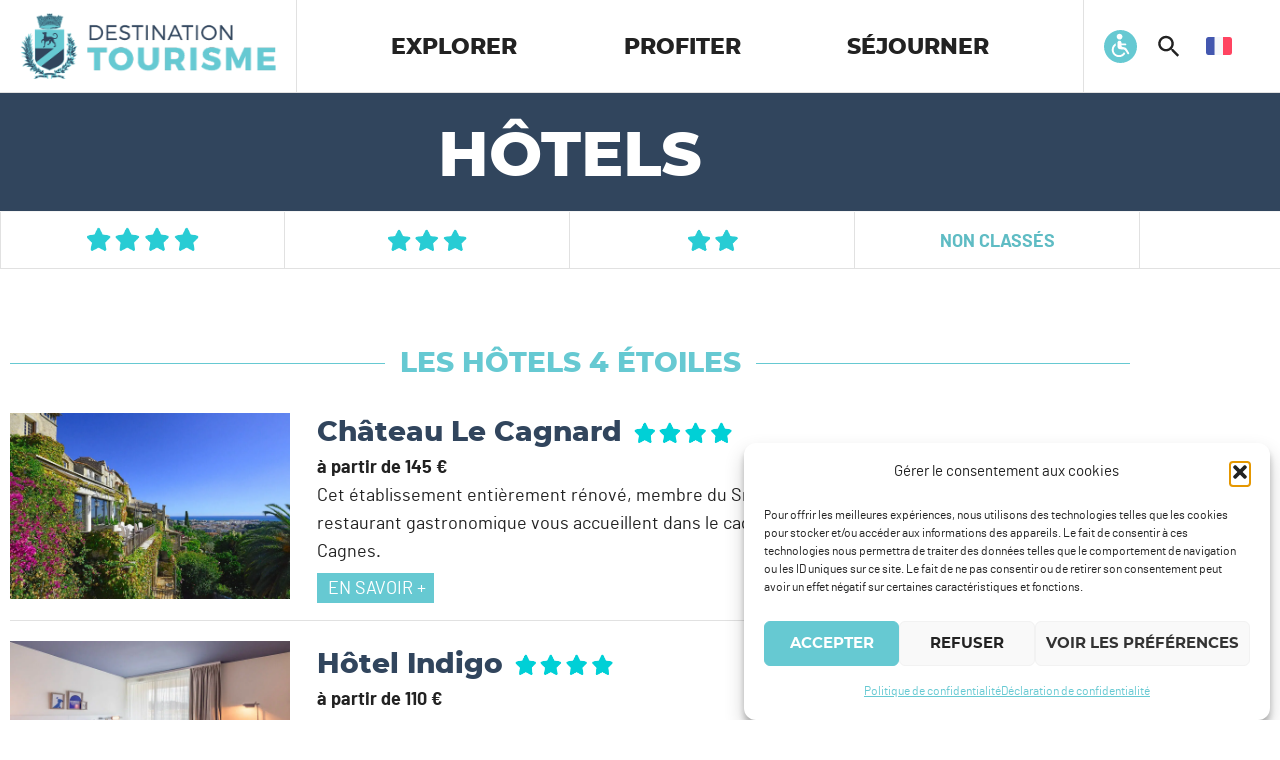

--- FILE ---
content_type: text/html; charset=UTF-8
request_url: https://tourisme.cagnes.fr/hebergement/hotels/
body_size: 60385
content:
<!doctype html>
<html lang="fr-FR">
<head>
	<meta charset="UTF-8">
	<meta name="viewport" content="width=device-width, initial-scale=1">
	<link rel="profile" href="https://gmpg.org/xfn/11">
	<title>Hôtels &#8211; Destination Tourisme</title>
<meta name='robots' content='max-image-preview:large' />
	<style>img:is([sizes="auto" i], [sizes^="auto," i]) { contain-intrinsic-size: 3000px 1500px }</style>
	<link rel="alternate" hreflang="fr" href="https://tourisme.cagnes.fr/hebergement/hotels/" />
<link rel="alternate" hreflang="en" href="https://tourisme.cagnes.fr/en/accomodation/hotels/" />
<link rel="alternate" hreflang="de" href="https://tourisme.cagnes.fr/de/unterkunft/hotels/" />
<link rel="alternate" hreflang="es" href="https://tourisme.cagnes.fr/es/hospedaje/hoteles/" />
<link rel="alternate" hreflang="it" href="https://tourisme.cagnes.fr/it/hosting/hotel/" />
<link rel="alternate" hreflang="x-default" href="https://tourisme.cagnes.fr/hebergement/hotels/" />
<link rel='dns-prefetch' href='//eb3hv2je49c.exactdn.com' />
<link rel='preconnect' href='//eb3hv2je49c.exactdn.com' />
<link rel="alternate" type="application/rss+xml" title="Destination Tourisme &raquo; Flux" href="https://tourisme.cagnes.fr/feed/" />
<link rel="alternate" type="application/rss+xml" title="Destination Tourisme &raquo; Flux des commentaires" href="https://tourisme.cagnes.fr/comments/feed/" />
<script>
window._wpemojiSettings = {"baseUrl":"https:\/\/s.w.org\/images\/core\/emoji\/15.0.3\/72x72\/","ext":".png","svgUrl":"https:\/\/s.w.org\/images\/core\/emoji\/15.0.3\/svg\/","svgExt":".svg","source":{"concatemoji":"https:\/\/eb3hv2je49c.exactdn.com\/wp-includes\/js\/wp-emoji-release.min.js?ver=6.7.4"}};
/*! This file is auto-generated */
!function(i,n){var o,s,e;function c(e){try{var t={supportTests:e,timestamp:(new Date).valueOf()};sessionStorage.setItem(o,JSON.stringify(t))}catch(e){}}function p(e,t,n){e.clearRect(0,0,e.canvas.width,e.canvas.height),e.fillText(t,0,0);var t=new Uint32Array(e.getImageData(0,0,e.canvas.width,e.canvas.height).data),r=(e.clearRect(0,0,e.canvas.width,e.canvas.height),e.fillText(n,0,0),new Uint32Array(e.getImageData(0,0,e.canvas.width,e.canvas.height).data));return t.every(function(e,t){return e===r[t]})}function u(e,t,n){switch(t){case"flag":return n(e,"\ud83c\udff3\ufe0f\u200d\u26a7\ufe0f","\ud83c\udff3\ufe0f\u200b\u26a7\ufe0f")?!1:!n(e,"\ud83c\uddfa\ud83c\uddf3","\ud83c\uddfa\u200b\ud83c\uddf3")&&!n(e,"\ud83c\udff4\udb40\udc67\udb40\udc62\udb40\udc65\udb40\udc6e\udb40\udc67\udb40\udc7f","\ud83c\udff4\u200b\udb40\udc67\u200b\udb40\udc62\u200b\udb40\udc65\u200b\udb40\udc6e\u200b\udb40\udc67\u200b\udb40\udc7f");case"emoji":return!n(e,"\ud83d\udc26\u200d\u2b1b","\ud83d\udc26\u200b\u2b1b")}return!1}function f(e,t,n){var r="undefined"!=typeof WorkerGlobalScope&&self instanceof WorkerGlobalScope?new OffscreenCanvas(300,150):i.createElement("canvas"),a=r.getContext("2d",{willReadFrequently:!0}),o=(a.textBaseline="top",a.font="600 32px Arial",{});return e.forEach(function(e){o[e]=t(a,e,n)}),o}function t(e){var t=i.createElement("script");t.src=e,t.defer=!0,i.head.appendChild(t)}"undefined"!=typeof Promise&&(o="wpEmojiSettingsSupports",s=["flag","emoji"],n.supports={everything:!0,everythingExceptFlag:!0},e=new Promise(function(e){i.addEventListener("DOMContentLoaded",e,{once:!0})}),new Promise(function(t){var n=function(){try{var e=JSON.parse(sessionStorage.getItem(o));if("object"==typeof e&&"number"==typeof e.timestamp&&(new Date).valueOf()<e.timestamp+604800&&"object"==typeof e.supportTests)return e.supportTests}catch(e){}return null}();if(!n){if("undefined"!=typeof Worker&&"undefined"!=typeof OffscreenCanvas&&"undefined"!=typeof URL&&URL.createObjectURL&&"undefined"!=typeof Blob)try{var e="postMessage("+f.toString()+"("+[JSON.stringify(s),u.toString(),p.toString()].join(",")+"));",r=new Blob([e],{type:"text/javascript"}),a=new Worker(URL.createObjectURL(r),{name:"wpTestEmojiSupports"});return void(a.onmessage=function(e){c(n=e.data),a.terminate(),t(n)})}catch(e){}c(n=f(s,u,p))}t(n)}).then(function(e){for(var t in e)n.supports[t]=e[t],n.supports.everything=n.supports.everything&&n.supports[t],"flag"!==t&&(n.supports.everythingExceptFlag=n.supports.everythingExceptFlag&&n.supports[t]);n.supports.everythingExceptFlag=n.supports.everythingExceptFlag&&!n.supports.flag,n.DOMReady=!1,n.readyCallback=function(){n.DOMReady=!0}}).then(function(){return e}).then(function(){var e;n.supports.everything||(n.readyCallback(),(e=n.source||{}).concatemoji?t(e.concatemoji):e.wpemoji&&e.twemoji&&(t(e.twemoji),t(e.wpemoji)))}))}((window,document),window._wpemojiSettings);
</script>
<style id='wp-emoji-styles-inline-css'>

	img.wp-smiley, img.emoji {
		display: inline !important;
		border: none !important;
		box-shadow: none !important;
		height: 1em !important;
		width: 1em !important;
		margin: 0 0.07em !important;
		vertical-align: -0.1em !important;
		background: none !important;
		padding: 0 !important;
	}
</style>
<link rel='stylesheet' id='jet-engine-frontend-css' href='https://eb3hv2je49c.exactdn.com/wp-content/plugins/jet-engine/assets/css/frontend.css?ver=3.8.2' media='all' />
<style id='global-styles-inline-css'>
:root{--wp--preset--aspect-ratio--square: 1;--wp--preset--aspect-ratio--4-3: 4/3;--wp--preset--aspect-ratio--3-4: 3/4;--wp--preset--aspect-ratio--3-2: 3/2;--wp--preset--aspect-ratio--2-3: 2/3;--wp--preset--aspect-ratio--16-9: 16/9;--wp--preset--aspect-ratio--9-16: 9/16;--wp--preset--color--black: #000000;--wp--preset--color--cyan-bluish-gray: #abb8c3;--wp--preset--color--white: #ffffff;--wp--preset--color--pale-pink: #f78da7;--wp--preset--color--vivid-red: #cf2e2e;--wp--preset--color--luminous-vivid-orange: #ff6900;--wp--preset--color--luminous-vivid-amber: #fcb900;--wp--preset--color--light-green-cyan: #7bdcb5;--wp--preset--color--vivid-green-cyan: #00d084;--wp--preset--color--pale-cyan-blue: #8ed1fc;--wp--preset--color--vivid-cyan-blue: #0693e3;--wp--preset--color--vivid-purple: #9b51e0;--wp--preset--gradient--vivid-cyan-blue-to-vivid-purple: linear-gradient(135deg,rgba(6,147,227,1) 0%,rgb(155,81,224) 100%);--wp--preset--gradient--light-green-cyan-to-vivid-green-cyan: linear-gradient(135deg,rgb(122,220,180) 0%,rgb(0,208,130) 100%);--wp--preset--gradient--luminous-vivid-amber-to-luminous-vivid-orange: linear-gradient(135deg,rgba(252,185,0,1) 0%,rgba(255,105,0,1) 100%);--wp--preset--gradient--luminous-vivid-orange-to-vivid-red: linear-gradient(135deg,rgba(255,105,0,1) 0%,rgb(207,46,46) 100%);--wp--preset--gradient--very-light-gray-to-cyan-bluish-gray: linear-gradient(135deg,rgb(238,238,238) 0%,rgb(169,184,195) 100%);--wp--preset--gradient--cool-to-warm-spectrum: linear-gradient(135deg,rgb(74,234,220) 0%,rgb(151,120,209) 20%,rgb(207,42,186) 40%,rgb(238,44,130) 60%,rgb(251,105,98) 80%,rgb(254,248,76) 100%);--wp--preset--gradient--blush-light-purple: linear-gradient(135deg,rgb(255,206,236) 0%,rgb(152,150,240) 100%);--wp--preset--gradient--blush-bordeaux: linear-gradient(135deg,rgb(254,205,165) 0%,rgb(254,45,45) 50%,rgb(107,0,62) 100%);--wp--preset--gradient--luminous-dusk: linear-gradient(135deg,rgb(255,203,112) 0%,rgb(199,81,192) 50%,rgb(65,88,208) 100%);--wp--preset--gradient--pale-ocean: linear-gradient(135deg,rgb(255,245,203) 0%,rgb(182,227,212) 50%,rgb(51,167,181) 100%);--wp--preset--gradient--electric-grass: linear-gradient(135deg,rgb(202,248,128) 0%,rgb(113,206,126) 100%);--wp--preset--gradient--midnight: linear-gradient(135deg,rgb(2,3,129) 0%,rgb(40,116,252) 100%);--wp--preset--font-size--small: 13px;--wp--preset--font-size--medium: 20px;--wp--preset--font-size--large: 36px;--wp--preset--font-size--x-large: 42px;--wp--preset--spacing--20: 0.44rem;--wp--preset--spacing--30: 0.67rem;--wp--preset--spacing--40: 1rem;--wp--preset--spacing--50: 1.5rem;--wp--preset--spacing--60: 2.25rem;--wp--preset--spacing--70: 3.38rem;--wp--preset--spacing--80: 5.06rem;--wp--preset--shadow--natural: 6px 6px 9px rgba(0, 0, 0, 0.2);--wp--preset--shadow--deep: 12px 12px 50px rgba(0, 0, 0, 0.4);--wp--preset--shadow--sharp: 6px 6px 0px rgba(0, 0, 0, 0.2);--wp--preset--shadow--outlined: 6px 6px 0px -3px rgba(255, 255, 255, 1), 6px 6px rgba(0, 0, 0, 1);--wp--preset--shadow--crisp: 6px 6px 0px rgba(0, 0, 0, 1);}:root { --wp--style--global--content-size: 800px;--wp--style--global--wide-size: 1200px; }:where(body) { margin: 0; }.wp-site-blocks > .alignleft { float: left; margin-right: 2em; }.wp-site-blocks > .alignright { float: right; margin-left: 2em; }.wp-site-blocks > .aligncenter { justify-content: center; margin-left: auto; margin-right: auto; }:where(.wp-site-blocks) > * { margin-block-start: 24px; margin-block-end: 0; }:where(.wp-site-blocks) > :first-child { margin-block-start: 0; }:where(.wp-site-blocks) > :last-child { margin-block-end: 0; }:root { --wp--style--block-gap: 24px; }:root :where(.is-layout-flow) > :first-child{margin-block-start: 0;}:root :where(.is-layout-flow) > :last-child{margin-block-end: 0;}:root :where(.is-layout-flow) > *{margin-block-start: 24px;margin-block-end: 0;}:root :where(.is-layout-constrained) > :first-child{margin-block-start: 0;}:root :where(.is-layout-constrained) > :last-child{margin-block-end: 0;}:root :where(.is-layout-constrained) > *{margin-block-start: 24px;margin-block-end: 0;}:root :where(.is-layout-flex){gap: 24px;}:root :where(.is-layout-grid){gap: 24px;}.is-layout-flow > .alignleft{float: left;margin-inline-start: 0;margin-inline-end: 2em;}.is-layout-flow > .alignright{float: right;margin-inline-start: 2em;margin-inline-end: 0;}.is-layout-flow > .aligncenter{margin-left: auto !important;margin-right: auto !important;}.is-layout-constrained > .alignleft{float: left;margin-inline-start: 0;margin-inline-end: 2em;}.is-layout-constrained > .alignright{float: right;margin-inline-start: 2em;margin-inline-end: 0;}.is-layout-constrained > .aligncenter{margin-left: auto !important;margin-right: auto !important;}.is-layout-constrained > :where(:not(.alignleft):not(.alignright):not(.alignfull)){max-width: var(--wp--style--global--content-size);margin-left: auto !important;margin-right: auto !important;}.is-layout-constrained > .alignwide{max-width: var(--wp--style--global--wide-size);}body .is-layout-flex{display: flex;}.is-layout-flex{flex-wrap: wrap;align-items: center;}.is-layout-flex > :is(*, div){margin: 0;}body .is-layout-grid{display: grid;}.is-layout-grid > :is(*, div){margin: 0;}body{padding-top: 0px;padding-right: 0px;padding-bottom: 0px;padding-left: 0px;}a:where(:not(.wp-element-button)){text-decoration: underline;}:root :where(.wp-element-button, .wp-block-button__link){background-color: #32373c;border-width: 0;color: #fff;font-family: inherit;font-size: inherit;line-height: inherit;padding: calc(0.667em + 2px) calc(1.333em + 2px);text-decoration: none;}.has-black-color{color: var(--wp--preset--color--black) !important;}.has-cyan-bluish-gray-color{color: var(--wp--preset--color--cyan-bluish-gray) !important;}.has-white-color{color: var(--wp--preset--color--white) !important;}.has-pale-pink-color{color: var(--wp--preset--color--pale-pink) !important;}.has-vivid-red-color{color: var(--wp--preset--color--vivid-red) !important;}.has-luminous-vivid-orange-color{color: var(--wp--preset--color--luminous-vivid-orange) !important;}.has-luminous-vivid-amber-color{color: var(--wp--preset--color--luminous-vivid-amber) !important;}.has-light-green-cyan-color{color: var(--wp--preset--color--light-green-cyan) !important;}.has-vivid-green-cyan-color{color: var(--wp--preset--color--vivid-green-cyan) !important;}.has-pale-cyan-blue-color{color: var(--wp--preset--color--pale-cyan-blue) !important;}.has-vivid-cyan-blue-color{color: var(--wp--preset--color--vivid-cyan-blue) !important;}.has-vivid-purple-color{color: var(--wp--preset--color--vivid-purple) !important;}.has-black-background-color{background-color: var(--wp--preset--color--black) !important;}.has-cyan-bluish-gray-background-color{background-color: var(--wp--preset--color--cyan-bluish-gray) !important;}.has-white-background-color{background-color: var(--wp--preset--color--white) !important;}.has-pale-pink-background-color{background-color: var(--wp--preset--color--pale-pink) !important;}.has-vivid-red-background-color{background-color: var(--wp--preset--color--vivid-red) !important;}.has-luminous-vivid-orange-background-color{background-color: var(--wp--preset--color--luminous-vivid-orange) !important;}.has-luminous-vivid-amber-background-color{background-color: var(--wp--preset--color--luminous-vivid-amber) !important;}.has-light-green-cyan-background-color{background-color: var(--wp--preset--color--light-green-cyan) !important;}.has-vivid-green-cyan-background-color{background-color: var(--wp--preset--color--vivid-green-cyan) !important;}.has-pale-cyan-blue-background-color{background-color: var(--wp--preset--color--pale-cyan-blue) !important;}.has-vivid-cyan-blue-background-color{background-color: var(--wp--preset--color--vivid-cyan-blue) !important;}.has-vivid-purple-background-color{background-color: var(--wp--preset--color--vivid-purple) !important;}.has-black-border-color{border-color: var(--wp--preset--color--black) !important;}.has-cyan-bluish-gray-border-color{border-color: var(--wp--preset--color--cyan-bluish-gray) !important;}.has-white-border-color{border-color: var(--wp--preset--color--white) !important;}.has-pale-pink-border-color{border-color: var(--wp--preset--color--pale-pink) !important;}.has-vivid-red-border-color{border-color: var(--wp--preset--color--vivid-red) !important;}.has-luminous-vivid-orange-border-color{border-color: var(--wp--preset--color--luminous-vivid-orange) !important;}.has-luminous-vivid-amber-border-color{border-color: var(--wp--preset--color--luminous-vivid-amber) !important;}.has-light-green-cyan-border-color{border-color: var(--wp--preset--color--light-green-cyan) !important;}.has-vivid-green-cyan-border-color{border-color: var(--wp--preset--color--vivid-green-cyan) !important;}.has-pale-cyan-blue-border-color{border-color: var(--wp--preset--color--pale-cyan-blue) !important;}.has-vivid-cyan-blue-border-color{border-color: var(--wp--preset--color--vivid-cyan-blue) !important;}.has-vivid-purple-border-color{border-color: var(--wp--preset--color--vivid-purple) !important;}.has-vivid-cyan-blue-to-vivid-purple-gradient-background{background: var(--wp--preset--gradient--vivid-cyan-blue-to-vivid-purple) !important;}.has-light-green-cyan-to-vivid-green-cyan-gradient-background{background: var(--wp--preset--gradient--light-green-cyan-to-vivid-green-cyan) !important;}.has-luminous-vivid-amber-to-luminous-vivid-orange-gradient-background{background: var(--wp--preset--gradient--luminous-vivid-amber-to-luminous-vivid-orange) !important;}.has-luminous-vivid-orange-to-vivid-red-gradient-background{background: var(--wp--preset--gradient--luminous-vivid-orange-to-vivid-red) !important;}.has-very-light-gray-to-cyan-bluish-gray-gradient-background{background: var(--wp--preset--gradient--very-light-gray-to-cyan-bluish-gray) !important;}.has-cool-to-warm-spectrum-gradient-background{background: var(--wp--preset--gradient--cool-to-warm-spectrum) !important;}.has-blush-light-purple-gradient-background{background: var(--wp--preset--gradient--blush-light-purple) !important;}.has-blush-bordeaux-gradient-background{background: var(--wp--preset--gradient--blush-bordeaux) !important;}.has-luminous-dusk-gradient-background{background: var(--wp--preset--gradient--luminous-dusk) !important;}.has-pale-ocean-gradient-background{background: var(--wp--preset--gradient--pale-ocean) !important;}.has-electric-grass-gradient-background{background: var(--wp--preset--gradient--electric-grass) !important;}.has-midnight-gradient-background{background: var(--wp--preset--gradient--midnight) !important;}.has-small-font-size{font-size: var(--wp--preset--font-size--small) !important;}.has-medium-font-size{font-size: var(--wp--preset--font-size--medium) !important;}.has-large-font-size{font-size: var(--wp--preset--font-size--large) !important;}.has-x-large-font-size{font-size: var(--wp--preset--font-size--x-large) !important;}
:root :where(.wp-block-pullquote){font-size: 1.5em;line-height: 1.6;}
</style>
<link rel='stylesheet' id='meteo-css' href='https://eb3hv2je49c.exactdn.com/wp-content/plugins/meteoart/public/css/meteo-public.css?ver=1.0.0' media='all' />
<link rel='stylesheet' id='osm-map-css-css' href='https://eb3hv2je49c.exactdn.com/wp-content/plugins/osm/css/osm_map.css?m=1747744745' media='all' />
<link rel='stylesheet' id='osm-ol3-css-css' href='https://eb3hv2je49c.exactdn.com/wp-content/plugins/osm/js/OL/7.1.0/ol.css?m=1747744745' media='all' />
<link rel='stylesheet' id='osm-ol3-ext-css-css' href='https://eb3hv2je49c.exactdn.com/wp-content/plugins/osm/css/osm_map_v3.css?m=1747744745' media='all' />
<link rel='stylesheet' id='wpa-style-css' href='https://eb3hv2je49c.exactdn.com/wp-content/plugins/wp-accessibility/css/wpa-style.css?ver=2.2.6' media='all' />
<style id='wpa-style-inline-css'>
:root { --admin-bar-top : 7px; }
</style>
<link rel='stylesheet' id='wpml-legacy-dropdown-0-css' href='https://eb3hv2je49c.exactdn.com/wp-content/plugins/sitepress-multilingual-cms/templates/language-switchers/legacy-dropdown/style.min.css?ver=1' media='all' />
<link rel='stylesheet' id='wpml-menu-item-0-css' href='https://eb3hv2je49c.exactdn.com/wp-content/plugins/sitepress-multilingual-cms/templates/language-switchers/menu-item/style.min.css?ver=1' media='all' />
<style id='wpml-menu-item-0-inline-css'>
.wpml-ls-slot-6, .wpml-ls-slot-6 a, .wpml-ls-slot-6 a:visited{background-color:#ffffff;color:#222222;}.wpml-ls-slot-6:hover, .wpml-ls-slot-6:hover a, .wpml-ls-slot-6 a:hover{color:#222222;background-color:#ffffff;}.wpml-ls-slot-6.wpml-ls-current-language, .wpml-ls-slot-6.wpml-ls-current-language a, .wpml-ls-slot-6.wpml-ls-current-language a:visited{background-color:#ffffff;}.wpml-ls-slot-6.wpml-ls-current-language:hover, .wpml-ls-slot-6.wpml-ls-current-language:hover a, .wpml-ls-slot-6.wpml-ls-current-language a:hover{background-color:#ffffff;}.wpml-ls-slot-6.wpml-ls-current-language .wpml-ls-slot-6, .wpml-ls-slot-6.wpml-ls-current-language .wpml-ls-slot-6 a, .wpml-ls-slot-6.wpml-ls-current-language .wpml-ls-slot-6 a:visited{background-color:#ffffff;color:#222222;}.wpml-ls-slot-6.wpml-ls-current-language .wpml-ls-slot-6:hover, .wpml-ls-slot-6.wpml-ls-current-language .wpml-ls-slot-6:hover a, .wpml-ls-slot-6.wpml-ls-current-language .wpml-ls-slot-6 a:hover {color:#222222;background-color:#ffffff;}
</style>
<link rel='stylesheet' id='cmplz-general-css' href='https://eb3hv2je49c.exactdn.com/wp-content/plugins/complianz-gdpr/assets/css/cookieblocker.min.css?ver=1766018345' media='all' />
<link rel='stylesheet' id='ivory-search-styles-css' href='https://eb3hv2je49c.exactdn.com/wp-content/plugins/add-search-to-menu/public/css/ivory-search.min.css?ver=5.5.13' media='all' />
<link rel='stylesheet' id='hello-elementor-css' href='https://eb3hv2je49c.exactdn.com/wp-content/themes/hello-elementor/style.min.css?ver=3.3.0' media='all' />
<link rel='stylesheet' id='hello-elementor-theme-style-css' href='https://eb3hv2je49c.exactdn.com/wp-content/themes/hello-elementor/theme.min.css?ver=3.3.0' media='all' />
<link rel='stylesheet' id='chld_thm_cfg_child-css' href='https://tourisme.cagnes.fr/wp-content/themes/tourisme_cagnes/style.css?ver=6.7.4' media='all' />
<link rel='stylesheet' id='hello-elementor-header-footer-css' href='https://eb3hv2je49c.exactdn.com/wp-content/themes/hello-elementor/header-footer.min.css?ver=3.3.0' media='all' />
<link rel='stylesheet' id='elementor-frontend-css' href='https://eb3hv2je49c.exactdn.com/wp-content/plugins/elementor/assets/css/frontend.min.css?ver=3.34.1' media='all' />
<link rel='stylesheet' id='elementor-post-8-css' href='https://eb3hv2je49c.exactdn.com/wp-content/uploads/elementor/css/post-8.css?ver=1768524274' media='all' />
<link rel='stylesheet' id='pafe-1413-css' href='https://eb3hv2je49c.exactdn.com/wp-content/uploads/premium-addons-elementor/pafe-1413.css?ver=1680277830' media='all' />
<link rel='stylesheet' id='widget-image-css' href='https://eb3hv2je49c.exactdn.com/wp-content/plugins/elementor/assets/css/widget-image.min.css?ver=3.34.1' media='all' />
<link rel='stylesheet' id='pa-glass-css' href='https://eb3hv2je49c.exactdn.com/wp-content/plugins/premium-addons-for-elementor/assets/frontend/min-css/liquid-glass.min.css?ver=4.11.64' media='all' />
<link rel='stylesheet' id='dashicons-css' href='https://eb3hv2je49c.exactdn.com/wp-includes/css/dashicons.min.css?ver=6.7.4' media='all' />
<link rel='stylesheet' id='font-awesome-5-all-css' href='https://eb3hv2je49c.exactdn.com/wp-content/plugins/elementor/assets/lib/font-awesome/css/all.min.css?ver=4.11.64' media='all' />
<link rel='stylesheet' id='e-animation-grow-css' href='https://eb3hv2je49c.exactdn.com/wp-content/plugins/elementor/assets/lib/animations/styles/e-animation-grow.min.css?ver=3.34.1' media='all' />
<link rel='stylesheet' id='widget-nav-menu-css' href='https://eb3hv2je49c.exactdn.com/wp-content/plugins/elementor-pro/assets/css/widget-nav-menu.min.css?ver=3.34.0' media='all' />
<link rel='stylesheet' id='e-sticky-css' href='https://eb3hv2je49c.exactdn.com/wp-content/plugins/elementor-pro/assets/css/modules/sticky.min.css?ver=3.34.0' media='all' />
<link rel='stylesheet' id='widget-divider-css' href='https://eb3hv2je49c.exactdn.com/wp-content/plugins/elementor/assets/css/widget-divider.min.css?ver=3.34.1' media='all' />
<link rel='stylesheet' id='widget-share-buttons-css' href='https://eb3hv2je49c.exactdn.com/wp-content/plugins/elementor-pro/assets/css/widget-share-buttons.min.css?ver=3.34.0' media='all' />
<link rel='stylesheet' id='e-apple-webkit-css' href='https://eb3hv2je49c.exactdn.com/wp-content/plugins/elementor/assets/css/conditionals/apple-webkit.min.css?ver=3.34.1' media='all' />
<link rel='stylesheet' id='elementor-icons-shared-0-css' href='https://eb3hv2je49c.exactdn.com/wp-content/plugins/elementor/assets/lib/font-awesome/css/fontawesome.min.css?ver=5.15.3' media='all' />
<link rel='stylesheet' id='elementor-icons-fa-solid-css' href='https://eb3hv2je49c.exactdn.com/wp-content/plugins/elementor/assets/lib/font-awesome/css/solid.min.css?ver=5.15.3' media='all' />
<link rel='stylesheet' id='elementor-icons-fa-brands-css' href='https://eb3hv2je49c.exactdn.com/wp-content/plugins/elementor/assets/lib/font-awesome/css/brands.min.css?ver=5.15.3' media='all' />
<link rel='stylesheet' id='widget-icon-box-css' href='https://eb3hv2je49c.exactdn.com/wp-content/plugins/elementor/assets/css/widget-icon-box.min.css?ver=3.34.1' media='all' />
<link rel='stylesheet' id='swiper-css' href='https://eb3hv2je49c.exactdn.com/wp-content/plugins/elementor/assets/lib/swiper/v8/css/swiper.min.css?ver=8.4.5' media='all' />
<link rel='stylesheet' id='e-swiper-css' href='https://eb3hv2je49c.exactdn.com/wp-content/plugins/elementor/assets/css/conditionals/e-swiper.min.css?ver=3.34.1' media='all' />
<link rel='stylesheet' id='widget-heading-css' href='https://eb3hv2je49c.exactdn.com/wp-content/plugins/elementor/assets/css/widget-heading.min.css?ver=3.34.1' media='all' />
<link rel='stylesheet' id='widget-social-icons-css' href='https://eb3hv2je49c.exactdn.com/wp-content/plugins/elementor/assets/css/widget-social-icons.min.css?ver=3.34.1' media='all' />
<link rel='stylesheet' id='widget-icon-list-css' href='https://eb3hv2je49c.exactdn.com/wp-content/plugins/elementor/assets/css/widget-icon-list.min.css?ver=3.34.1' media='all' />
<link rel='stylesheet' id='e-motion-fx-css' href='https://eb3hv2je49c.exactdn.com/wp-content/plugins/elementor-pro/assets/css/modules/motion-fx.min.css?ver=3.34.0' media='all' />
<link rel='stylesheet' id='elementor-icons-css' href='https://eb3hv2je49c.exactdn.com/wp-content/plugins/elementor/assets/lib/eicons/css/elementor-icons.min.css?ver=5.45.0' media='all' />
<link rel='stylesheet' id='font-awesome-4-shim-css' href='https://eb3hv2je49c.exactdn.com/wp-content/plugins/elementor/assets/lib/font-awesome/css/v4-shims.min.css?ver=3.34.1' media='all' />
<link rel='stylesheet' id='widget-spacer-css' href='https://eb3hv2je49c.exactdn.com/wp-content/plugins/elementor/assets/css/widget-spacer.min.css?ver=3.34.1' media='all' />
<link rel='stylesheet' id='elementor-post-3789-css' href='https://eb3hv2je49c.exactdn.com/wp-content/uploads/elementor/css/post-3789.css?ver=1768532540' media='all' />
<link rel='stylesheet' id='elementor-post-3987-css' href='https://eb3hv2je49c.exactdn.com/wp-content/uploads/elementor/css/post-3987.css?ver=1768526579' media='all' />
<link rel='stylesheet' id='elementor-post-1413-css' href='https://eb3hv2je49c.exactdn.com/wp-content/uploads/elementor/css/post-1413.css?ver=1768524275' media='all' />
<link rel='stylesheet' id='elementor-post-19-css' href='https://eb3hv2je49c.exactdn.com/wp-content/uploads/elementor/css/post-19.css?ver=1768524275' media='all' />
<link rel='stylesheet' id='elementor-gf-local-barlow-css' href='https://eb3hv2je49c.exactdn.com/wp-content/uploads/elementor/google-fonts/css/barlow.css?ver=1743063882' media='all' />
<script id="wpml-cookie-js-extra">
var wpml_cookies = {"wp-wpml_current_language":{"value":"fr","expires":1,"path":"\/"}};
var wpml_cookies = {"wp-wpml_current_language":{"value":"fr","expires":1,"path":"\/"}};
</script>
<script src="https://eb3hv2je49c.exactdn.com/wp-content/plugins/sitepress-multilingual-cms/res/js/cookies/language-cookie.js?ver=486900" id="wpml-cookie-js" defer data-wp-strategy="defer"></script>
<script src="https://eb3hv2je49c.exactdn.com/wp-includes/js/jquery/jquery.min.js?ver=3.7.1" id="jquery-core-js"></script>
<script src="https://eb3hv2je49c.exactdn.com/wp-includes/js/jquery/jquery-migrate.min.js?ver=3.4.1" id="jquery-migrate-js"></script>
<script src="https://eb3hv2je49c.exactdn.com/wp-content/plugins/meteoart/public/js/meteo-public.js?ver=1.0.0" id="meteo-js"></script>
<script src="https://eb3hv2je49c.exactdn.com/wp-content/plugins/osm/js/OL/2.13.1/OpenLayers.js?m=1747744745" id="osm-ol-library-js"></script>
<script src="https://eb3hv2je49c.exactdn.com/wp-content/plugins/osm/js/OSM/openlayers/OpenStreetMap.js?m=1747744745" id="osm-osm-library-js"></script>
<script src="https://eb3hv2je49c.exactdn.com/wp-content/plugins/osm/js/OSeaM/harbours.js?m=1747744745" id="osm-harbours-library-js"></script>
<script src="https://eb3hv2je49c.exactdn.com/wp-content/plugins/osm/js/OSeaM/map_utils.js?m=1747744745" id="osm-map-utils-library-js"></script>
<script src="https://eb3hv2je49c.exactdn.com/wp-content/plugins/osm/js/OSeaM/utilities.js?m=1747744745" id="osm-utilities-library-js"></script>
<script src="https://eb3hv2je49c.exactdn.com/wp-content/plugins/osm/js/osm-plugin-lib.js?m=1747744745" id="OsmScript-js"></script>
<script src="https://eb3hv2je49c.exactdn.com/wp-content/plugins/osm/js/polyfill/v2/polyfill.min.js?features=requestAnimationFrame%2CElement.prototype.classList%2CURL&amp;ver=6.7.4" id="osm-polyfill-js"></script>
<script type="text/plain" data-service="openstreetmaps" data-category="marketing" data-cmplz-src="https://eb3hv2je49c.exactdn.com/wp-content/plugins/osm/js/OL/7.1.0/ol.js?m=1747744745" id="osm-ol3-library-js"></script>
<script src="https://eb3hv2je49c.exactdn.com/wp-content/plugins/osm/js/osm-v3-plugin-lib.js?m=1747744745" id="osm-ol3-ext-library-js"></script>
<script src="https://eb3hv2je49c.exactdn.com/wp-content/plugins/osm/js/osm-metabox-events.js?m=1747744745" id="osm-ol3-metabox-events-js"></script>
<script src="https://eb3hv2je49c.exactdn.com/wp-content/plugins/osm/js/osm-startup-lib.js?m=1747744745" id="osm-map-startup-js"></script>
<script src="https://eb3hv2je49c.exactdn.com/wp-content/plugins/sitepress-multilingual-cms/templates/language-switchers/legacy-dropdown/script.min.js?ver=1" id="wpml-legacy-dropdown-0-js"></script>
<script src="https://eb3hv2je49c.exactdn.com/wp-content/plugins/elementor-pro/assets/js/page-transitions.min.js?ver=3.34.0" id="page-transitions-js"></script>
<script src="https://eb3hv2je49c.exactdn.com/wp-content/plugins/elementor/assets/lib/font-awesome/js/v4-shims.min.js?ver=3.34.1" id="font-awesome-4-shim-js"></script>
<link rel="https://api.w.org/" href="https://tourisme.cagnes.fr/wp-json/" /><link rel="alternate" title="JSON" type="application/json" href="https://tourisme.cagnes.fr/wp-json/wp/v2/pages/3789" /><link rel="EditURI" type="application/rsd+xml" title="RSD" href="https://tourisme.cagnes.fr/xmlrpc.php?rsd" />
<meta name="generator" content="WordPress 6.7.4" />
<link rel="canonical" href="https://tourisme.cagnes.fr/hebergement/hotels/" />
<link rel='shortlink' href='https://tourisme.cagnes.fr/?p=3789' />
<link rel="alternate" title="oEmbed (JSON)" type="application/json+oembed" href="https://tourisme.cagnes.fr/wp-json/oembed/1.0/embed?url=https%3A%2F%2Ftourisme.cagnes.fr%2Fhebergement%2Fhotels%2F" />
<link rel="alternate" title="oEmbed (XML)" type="text/xml+oembed" href="https://tourisme.cagnes.fr/wp-json/oembed/1.0/embed?url=https%3A%2F%2Ftourisme.cagnes.fr%2Fhebergement%2Fhotels%2F&#038;format=xml" />
<meta name="generator" content="WPML ver:4.8.6 stt:1,4,3,27,2;" />
<script type="text/javascript"> 

/**  all layers have to be in this global array - in further process each map will have something like vectorM[map_ol3js_n][layer_n] */
var vectorM = [[]];


/** put translations from PHP/mo to JavaScript */
var translations = [];

/** global GET-Parameters */
var HTTP_GET_VARS = [];

</script><!-- OSM plugin V6.1.9: did not add geo meta tags. --> 
<script type="text/javascript">
			 var style = document.createElement("style");
			 style.type = "text/css";
			 style.id = "antiClickjack";
			 if ("cssText" in style){
			   style.cssText = "body{display:none !important;}";
			 }else{
			   style.innerHTML = "body{display:none !important;}";
			 }
			 document.getElementsByTagName("head")[0].appendChild(style);

			 try {
			   if (top.document.domain === document.domain) {
			     var antiClickjack = document.getElementById("antiClickjack");
			     antiClickjack.parentNode.removeChild(antiClickjack);
			   } else {
			     top.location = self.location;
			   }
			 } catch (e) {
			   top.location = self.location;
			 }
			</script>			<style>.cmplz-hidden {
					display: none !important;
				}</style><meta name="generator" content="Elementor 3.34.1; settings: css_print_method-external, google_font-enabled, font_display-auto">
			<style>
				.e-con.e-parent:nth-of-type(n+4):not(.e-lazyloaded):not(.e-no-lazyload),
				.e-con.e-parent:nth-of-type(n+4):not(.e-lazyloaded):not(.e-no-lazyload) * {
					background-image: none !important;
				}
				@media screen and (max-height: 1024px) {
					.e-con.e-parent:nth-of-type(n+3):not(.e-lazyloaded):not(.e-no-lazyload),
					.e-con.e-parent:nth-of-type(n+3):not(.e-lazyloaded):not(.e-no-lazyload) * {
						background-image: none !important;
					}
				}
				@media screen and (max-height: 640px) {
					.e-con.e-parent:nth-of-type(n+2):not(.e-lazyloaded):not(.e-no-lazyload),
					.e-con.e-parent:nth-of-type(n+2):not(.e-lazyloaded):not(.e-no-lazyload) * {
						background-image: none !important;
					}
				}
			</style>
			<meta name="redi-version" content="1.2.7" /><link rel="icon" href="https://eb3hv2je49c.exactdn.com/wp-content/uploads/2022/06/favicon.png?strip=all&#038;resize=32%2C32" sizes="32x32" />
<link rel="icon" href="https://eb3hv2je49c.exactdn.com/wp-content/uploads/2022/06/favicon.png?strip=all&#038;resize=192%2C192" sizes="192x192" />
<link rel="apple-touch-icon" href="https://eb3hv2je49c.exactdn.com/wp-content/uploads/2022/06/favicon.png?strip=all&#038;resize=180%2C180" />
<meta name="msapplication-TileImage" content="https://eb3hv2je49c.exactdn.com/wp-content/uploads/2022/06/favicon.png?strip=all&#038;resize=270%2C270" />
			<style type="text/css">
					</style>
					<style type="text/css">
					.is-form-id-11 .is-search-input::-webkit-input-placeholder {
			    color: #4f4f4f !important;
			}
			.is-form-id-11 .is-search-input:-moz-placeholder {
			    color: #4f4f4f !important;
			    opacity: 1;
			}
			.is-form-id-11 .is-search-input::-moz-placeholder {
			    color: #4f4f4f !important;
			    opacity: 1;
			}
			.is-form-id-11 .is-search-input:-ms-input-placeholder {
			    color: #4f4f4f !important;
			}
                        			.is-form-style-1.is-form-id-11 .is-search-input:focus,
			.is-form-style-1.is-form-id-11 .is-search-input:hover,
			.is-form-style-1.is-form-id-11 .is-search-input,
			.is-form-style-2.is-form-id-11 .is-search-input:focus,
			.is-form-style-2.is-form-id-11 .is-search-input:hover,
			.is-form-style-2.is-form-id-11 .is-search-input,
			.is-form-style-3.is-form-id-11 .is-search-input:focus,
			.is-form-style-3.is-form-id-11 .is-search-input:hover,
			.is-form-style-3.is-form-id-11 .is-search-input,
			.is-form-id-11 .is-search-input:focus,
			.is-form-id-11 .is-search-input:hover,
			.is-form-id-11 .is-search-input {
                                color: #4f4f4f !important;                                                                			}
                        			</style>
		</head>
<body data-cmplz=1 class="page-template page-template-elementor_header_footer page page-id-3789 page-child parent-pageid-339 wp-custom-logo wp-embed-responsive hello-elementor theme-default elementor-default elementor-template-full-width elementor-kit-8 elementor-page elementor-page-3789">

		<e-page-transition preloader-type="animation" preloader-animation-type="circle" class="e-page-transition--entering" exclude="^https\:\/\/tourisme\.cagnes\.fr\/wp\-admin\/">
					</e-page-transition>
		
<a class="skip-link screen-reader-text" href="#content">Aller au contenu</a>

		<header data-elementor-type="header" data-elementor-id="1413" class="elementor elementor-1413 elementor-location-header" data-elementor-post-type="elementor_library">
					<section class="elementor-section elementor-top-section elementor-element elementor-element-ddef051 elementor-section-full_width header-responsive elementor-section-height-default elementor-section-height-default" data-id="ddef051" data-element_type="section" id="hide-header" data-settings="{&quot;jet_parallax_layout_list&quot;:[],&quot;background_background&quot;:&quot;classic&quot;,&quot;sticky&quot;:&quot;top&quot;,&quot;sticky_on&quot;:[&quot;desktop&quot;,&quot;tablet&quot;,&quot;mobile&quot;],&quot;sticky_offset&quot;:0,&quot;sticky_effects_offset&quot;:0,&quot;sticky_anchor_link_offset&quot;:0}">
						<div class="elementor-container elementor-column-gap-no">
					<div class="elementor-column elementor-col-100 elementor-top-column elementor-element elementor-element-6ad33fa" data-id="6ad33fa" data-element_type="column">
			<div class="elementor-widget-wrap elementor-element-populated">
						<div class="elementor-element elementor-element-4c7d678 elementor-widget__width-auto col1-header elementor-widget elementor-widget-theme-site-logo elementor-widget-image" data-id="4c7d678" data-element_type="widget" data-widget_type="theme-site-logo.default">
				<div class="elementor-widget-container">
											<a href="https://tourisme.cagnes.fr">
			<img fetchpriority="high" width="580" height="151" src="https://eb3hv2je49c.exactdn.com/wp-content/uploads/2022/06/logo-tourisme-cagnes.png?strip=all" class="attachment-full size-full wp-image-45" alt="Logo Destination Tourisme Cagnes" srcset="https://eb3hv2je49c.exactdn.com/wp-content/uploads/2022/06/logo-tourisme-cagnes.png?strip=all 580w, https://eb3hv2je49c.exactdn.com/wp-content/uploads/2022/06/logo-tourisme-cagnes.png?strip=all&amp;w=116 116w, https://eb3hv2je49c.exactdn.com/wp-content/uploads/2022/06/logo-tourisme-cagnes.png?strip=all&amp;w=232 232w, https://eb3hv2je49c.exactdn.com/wp-content/uploads/2022/06/logo-tourisme-cagnes.png?strip=all&amp;w=348 348w, https://eb3hv2je49c.exactdn.com/wp-content/uploads/2022/06/logo-tourisme-cagnes.png?strip=all&amp;w=464 464w" sizes="(max-width: 580px) 100vw, 580px" />				</a>
											</div>
				</div>
				<div class="elementor-element elementor-element-2c9d608 elementor-hidden-tablet elementor-hidden-mobile elementor-widget__width-auto col2-header premium-ham-slide premium-nav-hor premium-slide-auto premium-nav-none elementor-widget elementor-widget-premium-nav-menu" data-id="2c9d608" data-element_type="widget" data-settings="{&quot;submenu_icon&quot;:{&quot;value&quot;:&quot;&quot;,&quot;library&quot;:&quot;&quot;},&quot;submenu_item_icon&quot;:{&quot;value&quot;:&quot;&quot;,&quot;library&quot;:&quot;&quot;}}" data-widget_type="premium-nav-menu.default">
				<div class="elementor-widget-container">
								<div data-settings="{&quot;breakpoint&quot;:360,&quot;mobileLayout&quot;:&quot;slide&quot;,&quot;mainLayout&quot;:&quot;hor&quot;,&quot;stretchDropdown&quot;:false,&quot;hoverEffect&quot;:&quot;&quot;,&quot;submenuEvent&quot;:&quot;hover&quot;,&quot;submenuTrigger&quot;:&quot;item&quot;,&quot;closeAfterClick&quot;:false,&quot;renderMobileMenu&quot;:true}" class="premium-nav-widget-container premium-nav-pointer-none" style="visibility:hidden; opacity:0;">
				<div class="premium-ver-inner-container">
									<div class="premium-hamburger-toggle premium-mobile-menu-icon" role="button" aria-label="Toggle Menu">
						<span class="premium-toggle-text">
							<i aria-hidden="true" class="fas fa-bars"></i>						</span>
						<span class="premium-toggle-close">
							<i aria-hidden="true" class="fas fa-times"></i>						</span>
					</div>
												<div class="premium-nav-menu-container premium-nav-default">
								<ul id="menu-mega-menu-tourisme" class="premium-nav-menu premium-main-nav-menu"><li id="premium-nav-menu-item-56" class="lvl1 menu-item menu-item-type-custom menu-item-object-custom premium-nav-menu-item premium-mega-nav-item menu-item-has-children premium-mega-item-static premium-item-anchor"><a href="#" class="premium-menu-link premium-menu-link-parent premium-lq__none">Explorer</a><div id="premium-mega-content-56" class="premium-mega-content-container" style="width:1170px"><style>.elementor-369 .elementor-element.elementor-element-7d21e0b:not(.elementor-motion-effects-element-type-background), .elementor-369 .elementor-element.elementor-element-7d21e0b > .elementor-motion-effects-container > .elementor-motion-effects-layer{background-color:#FFFFFF;}.elementor-369 .elementor-element.elementor-element-7d21e0b{border-style:solid;border-width:1px 0px 4px 0px;border-color:#E4E4E4;transition:background 0.3s, border 0.3s, border-radius 0.3s, box-shadow 0.3s;margin-top:0px;margin-bottom:0px;padding:0px 0px 0px 0px;}.elementor-369 .elementor-element.elementor-element-7d21e0b > .elementor-background-overlay{transition:background 0.3s, border-radius 0.3s, opacity 0.3s;}.elementor-369 .elementor-element.elementor-element-2d1fabc > .elementor-element-populated{margin:0px 0px 0px 0px;--e-column-margin-right:0px;--e-column-margin-left:0px;padding:0px 0px 0px 0px;}.elementor-369 .elementor-element.elementor-element-278b3a8:not(.elementor-motion-effects-element-type-background), .elementor-369 .elementor-element.elementor-element-278b3a8 > .elementor-motion-effects-container > .elementor-motion-effects-layer{background-color:#FFFFFF;}.elementor-369 .elementor-element.elementor-element-278b3a8 > .elementor-container{min-height:240px;}.elementor-369 .elementor-element.elementor-element-278b3a8{transition:background 0.3s, border 0.3s, border-radius 0.3s, box-shadow 0.3s;margin-top:0px;margin-bottom:0px;padding:0px 0px 0px 0px;}.elementor-369 .elementor-element.elementor-element-278b3a8 > .elementor-background-overlay{transition:background 0.3s, border-radius 0.3s, opacity 0.3s;}.elementor-369 .elementor-element.elementor-element-7f0b158:not(.elementor-motion-effects-element-type-background) > .elementor-widget-wrap, .elementor-369 .elementor-element.elementor-element-7f0b158 > .elementor-widget-wrap > .elementor-motion-effects-container > .elementor-motion-effects-layer{background-image:url("https://eb3hv2je49c.exactdn.com/wp-content/uploads/2022/06/menu-cros-de-cagnes.jpg?strip=all");background-position:top left;background-repeat:no-repeat;background-size:contain;}.elementor-369 .elementor-element.elementor-element-7f0b158 > .elementor-element-populated{transition:background 0.3s, border 0.3s, border-radius 0.3s, box-shadow 0.3s;margin:0px 0px 0px 0px;--e-column-margin-right:0px;--e-column-margin-left:0px;padding:25px 25px 20px 122px;}.elementor-369 .elementor-element.elementor-element-7f0b158 > .elementor-element-populated > .elementor-background-overlay{transition:background 0.3s, border-radius 0.3s, opacity 0.3s;}.elementor-369 .elementor-element.elementor-element-beb3952 .premium-bullet-list-content{overflow:hidden;}.elementor-369 .elementor-element.elementor-element-beb3952 .premium-bullet-list-box {flex-direction:row;}.elementor-369 .elementor-element.elementor-element-beb3952 .premium-bullet-list-content, .elementor-369 .elementor-element.elementor-element-beb3952 .premium-bullet-list-box{justify-content:flex-start;}.elementor-369 .elementor-element.elementor-element-beb3952 .premium-bullet-list-divider, .elementor-369 .elementor-element.elementor-element-beb3952 .premium-bullet-list-wrapper-top{align-self:flex-start;}.elementor-369 .elementor-element.elementor-element-beb3952{--pa-bullet-align:flex-start;width:auto;max-width:auto;--pa-bullet-hv-size:15px;}.elementor-369 .elementor-element.elementor-element-beb3952 .premium-bullet-list-text{display:flex;flex-direction:row-reverse;order:5;}.elementor-369 .elementor-element.elementor-element-beb3952 > .elementor-widget-container{background-color:var( --e-global-color-primary );margin:0px 0px 0px -48px;padding:0px 10px 0px 8px;transition:background 0.3s;}.elementor-369 .elementor-element.elementor-element-beb3952:hover .elementor-widget-container{background-color:var( --e-global-color-secondary );}.elementor-369 .elementor-element.elementor-element-beb3952 .premium-bullet-list-content .premium-bullet-list-text-wrapper > span{align-self:start;text-align:start;}.elementor-369 .elementor-element.elementor-element-beb3952 .premium-bullet-list-wrapper{align-self:center;}.elementor-369 .elementor-element.elementor-element-beb3952 .premium-bullet-list-badge{order:3;}.elementor-369 .elementor-element.elementor-element-beb3952 .premium-bullet-list-content {border-radius:0px 0px 0px 0px;margin:0px 0px 0px 0px;padding:0px 0px 0px 0px;}.elementor-369 .elementor-element.elementor-element-beb3952 .premium-bullet-list-wrapper i, .elementor-369 .elementor-element.elementor-element-beb3952 .premium-bullet-list-text p, .elementor-369 .elementor-element.elementor-element-beb3952 .premium-bullet-text{font-size:15px;}.elementor-369 .elementor-element.elementor-element-beb3952 .premium-bullet-list-wrapper svg, .elementor-369 .elementor-element.elementor-element-beb3952 .premium-bullet-list-wrapper img{width:15px !important;height:15px !important;}.elementor-369 .elementor-element.elementor-element-beb3952 .premium-bullet-list-wrapper i, .elementor-369 .elementor-element.elementor-element-beb3952 .premium-bullet-list-icon-text p{color:var( --e-global-color-b082e33 );}.elementor-369 .elementor-element.elementor-element-beb3952 .premium-drawable-icon *, .elementor-369 .elementor-element.elementor-element-beb3952 svg:not([class*="premium-"]){fill:var( --e-global-color-b082e33 );}.elementor-369 .elementor-element.elementor-element-beb3952 .premium-bullet-list-blur:hover .premium-bullet-list-wrapper i, .elementor-369 .elementor-element.elementor-element-beb3952 .premium-bullet-list-blur:hover .premium-bullet-list-wrapper svg, .elementor-369 .elementor-element.elementor-element-beb3952 .premium-bullet-list-blur:hover .premium-bullet-list-wrapper .premium-bullet-list-icon-text p{text-shadow:var( --e-global-color-b082e33 );}.elementor-369 .elementor-element.elementor-element-beb3952 .premium-bullet-list-content:hover .premium-bullet-list-wrapper i, .elementor-369 .elementor-element.elementor-element-beb3952 .premium-bullet-list-content:hover .premium-bullet-list-icon-text p{color:var( --e-global-color-text );}.elementor-369 .elementor-element.elementor-element-beb3952 .premium-bullet-list-blur .premium-bullet-list-content:hover .premium-bullet-list-wrapper i, .elementor-369 .elementor-element.elementor-element-beb3952 .premium-bullet-list-blur .premium-bullet-list-content:hover  .premium-bullet-list-icon-text p{text-shadow:var( --e-global-color-text );color:var( --e-global-color-text );}.elementor-369 .elementor-element.elementor-element-beb3952 .premium-bullet-list-content:hover .premium-drawable-icon *, .elementor-369 .elementor-element.elementor-element-beb3952 .premium-bullet-list-content:hover svg:not([class*="premium-"]){fill:var( --e-global-color-text );}.elementor-369 .elementor-element.elementor-element-beb3952 .premium-bullet-list-wrapper {margin:0px 0px 0px 3px;}.elementor-369 .elementor-element.elementor-element-beb3952 .premium-bullet-list-content .premium-bullet-list-wrapper i,.elementor-369 .elementor-element.elementor-element-beb3952 .premium-bullet-list-content .premium-bullet-list-wrapper .premium-bullet-list-icon-text p , .elementor-369 .elementor-element.elementor-element-beb3952 .premium-bullet-list-content .premium-bullet-list-wrapper svg , .elementor-369 .elementor-element.elementor-element-beb3952 .premium-bullet-list-content .premium-bullet-list-wrapper img{padding:0px 0px 0px 0px;}.elementor-369 .elementor-element.elementor-element-beb3952 .premium-bullet-text{font-family:"Montserrat", Sans-serif;font-size:1em;font-weight:800;text-transform:uppercase;line-height:1em;} .elementor-369 .elementor-element.elementor-element-beb3952 .premium-bullet-text{color:#FFFFFF;} .elementor-369 .elementor-element.elementor-element-beb3952 .premium-bullet-list-blur:hover .premium-bullet-text{text-shadow:0 0 3px #FFFFFF;}.elementor-369 .elementor-element.elementor-element-beb3952 .premium-bullet-list-content:hover .premium-bullet-text{color:#FFFFFF;}.elementor-369 .elementor-element.elementor-element-beb3952 .premium-bullet-list-blur .premium-bullet-list-content:hover .premium-bullet-text{text-shadow:none !important;color:#FFFFFF !important;}.elementor-369 .elementor-element.elementor-element-beb3952 .premium-bullet-list-text {margin:6px 0px 6px 0px;}.elementor-369 .elementor-element.elementor-element-beb3952 .premium-bullet-list-badge span{color:#fff;background-color:#6ec1e4;}.elementor-369 .elementor-element.elementor-element-beb3952 .premium-bullet-list-badge span {border-radius:2px 2px 2px 2px;padding:2px 5px 2px 5px;}.elementor-369 .elementor-element.elementor-element-beb3952 .premium-bullet-list-badge {margin:0px 0px 0px 5px;}.elementor-369 .elementor-element.elementor-element-057fa62 .premium-bullet-list-content{overflow:hidden;}.elementor-369 .elementor-element.elementor-element-057fa62 .premium-bullet-list-box {flex-direction:column;}.elementor-369 .elementor-element.elementor-element-057fa62 .premium-bullet-list-content, .elementor-369 .elementor-element.elementor-element-057fa62 .premium-bullet-list-box{justify-content:flex-start;}.elementor-369 .elementor-element.elementor-element-057fa62 .premium-bullet-list-divider, .elementor-369 .elementor-element.elementor-element-057fa62 .premium-bullet-list-wrapper-top{align-self:flex-start;}.elementor-369 .elementor-element.elementor-element-057fa62{--pa-bullet-align:flex-start;--pa-bullet-hv-size:12px;}.elementor-369 .elementor-element.elementor-element-057fa62 .premium-bullet-list-text{display:flex;flex-direction:row;order:5;}.elementor-369 .elementor-element.elementor-element-057fa62 > .elementor-widget-container{margin:0px 0px 0px 0px;padding:0.5em 0.5em 0.5em 0.5em;}.elementor-369 .elementor-element.elementor-element-057fa62 .premium-bullet-list-content .premium-bullet-list-text-wrapper > span{align-self:start;text-align:start;}.elementor-369 .elementor-element.elementor-element-057fa62 .premium-bullet-list-wrapper{align-self:center;}.elementor-369 .elementor-element.elementor-element-057fa62 .premium-bullet-list-badge{order:8;}.elementor-369 .elementor-element.elementor-element-057fa62 .premium-bullet-list-content {border-radius:0px 0px 0px 0px;}.elementor-369 .elementor-element.elementor-element-057fa62 .premium-bullet-list-wrapper i, .elementor-369 .elementor-element.elementor-element-057fa62 .premium-bullet-list-text p, .elementor-369 .elementor-element.elementor-element-057fa62 .premium-bullet-text{font-size:12px;}.elementor-369 .elementor-element.elementor-element-057fa62 .premium-bullet-list-wrapper svg, .elementor-369 .elementor-element.elementor-element-057fa62 .premium-bullet-list-wrapper img{width:12px !important;height:12px !important;}.elementor-369 .elementor-element.elementor-element-057fa62 .premium-bullet-list-wrapper {margin:0px 0px 0px 0px;}.elementor-369 .elementor-element.elementor-element-057fa62 .premium-bullet-list-content .premium-bullet-list-wrapper i,.elementor-369 .elementor-element.elementor-element-057fa62 .premium-bullet-list-content .premium-bullet-list-wrapper .premium-bullet-list-icon-text p , .elementor-369 .elementor-element.elementor-element-057fa62 .premium-bullet-list-content .premium-bullet-list-wrapper svg , .elementor-369 .elementor-element.elementor-element-057fa62 .premium-bullet-list-content .premium-bullet-list-wrapper img{padding:0px 0px 0px 0px;}.elementor-369 .elementor-element.elementor-element-057fa62 .premium-bullet-text{font-family:"Barlow 400", Sans-serif;font-size:1.1em;} .elementor-369 .elementor-element.elementor-element-057fa62 .premium-bullet-text{color:var( --e-global-color-text );} .elementor-369 .elementor-element.elementor-element-057fa62 .premium-bullet-list-blur:hover .premium-bullet-text{text-shadow:var( --e-global-color-text );}.elementor-369 .elementor-element.elementor-element-057fa62 .premium-bullet-list-content:hover .premium-bullet-text{color:var( --e-global-color-secondary );}.elementor-369 .elementor-element.elementor-element-057fa62 .premium-bullet-list-blur .premium-bullet-list-content:hover .premium-bullet-text{text-shadow:var( --e-global-color-secondary );color:var( --e-global-color-secondary );}.elementor-369 .elementor-element.elementor-element-057fa62 .premium-bullet-list-text {margin:2px 0px 2px 0px;}.elementor-369 .elementor-element.elementor-element-057fa62 .premium-bullet-list-badge span{color:#fff;background-color:#6ec1e4;}.elementor-369 .elementor-element.elementor-element-057fa62 .premium-bullet-list-badge span {border-radius:2px 2px 2px 2px;padding:2px 5px 2px 5px;}.elementor-369 .elementor-element.elementor-element-057fa62 .premium-bullet-list-badge {margin:0px 0px 0px 5px;}.elementor-369 .elementor-element.elementor-element-2fb65e0:not(.elementor-motion-effects-element-type-background) > .elementor-widget-wrap, .elementor-369 .elementor-element.elementor-element-2fb65e0 > .elementor-widget-wrap > .elementor-motion-effects-container > .elementor-motion-effects-layer{background-image:url("https://eb3hv2je49c.exactdn.com/wp-content/uploads/2022/06/menu-musee-renoir.jpg?strip=all");background-position:top left;background-repeat:no-repeat;background-size:contain;}.elementor-369 .elementor-element.elementor-element-2fb65e0 > .elementor-element-populated{transition:background 0.3s, border 0.3s, border-radius 0.3s, box-shadow 0.3s;margin:0px 0px 0px 0px;--e-column-margin-right:0px;--e-column-margin-left:0px;padding:25px 25px 20px 122px;}.elementor-369 .elementor-element.elementor-element-2fb65e0 > .elementor-element-populated > .elementor-background-overlay{transition:background 0.3s, border-radius 0.3s, opacity 0.3s;}.elementor-369 .elementor-element.elementor-element-5c37ad3 .premium-bullet-list-content{overflow:hidden;}.elementor-369 .elementor-element.elementor-element-5c37ad3 .premium-bullet-list-box {flex-direction:row;}.elementor-369 .elementor-element.elementor-element-5c37ad3 .premium-bullet-list-content, .elementor-369 .elementor-element.elementor-element-5c37ad3 .premium-bullet-list-box{justify-content:flex-start;}.elementor-369 .elementor-element.elementor-element-5c37ad3 .premium-bullet-list-divider, .elementor-369 .elementor-element.elementor-element-5c37ad3 .premium-bullet-list-wrapper-top{align-self:flex-start;}.elementor-369 .elementor-element.elementor-element-5c37ad3{--pa-bullet-align:flex-start;width:auto;max-width:auto;--pa-bullet-hv-size:15px;}.elementor-369 .elementor-element.elementor-element-5c37ad3 .premium-bullet-list-text{display:flex;flex-direction:row-reverse;order:5;}.elementor-369 .elementor-element.elementor-element-5c37ad3 > .elementor-widget-container{background-color:var( --e-global-color-primary );margin:0px 0px 0px -48px;padding:0px 10px 0px 8px;transition:background 0.3s;}.elementor-369 .elementor-element.elementor-element-5c37ad3:hover .elementor-widget-container{background-color:var( --e-global-color-secondary );}.elementor-369 .elementor-element.elementor-element-5c37ad3 .premium-bullet-list-content .premium-bullet-list-text-wrapper > span{align-self:start;text-align:start;}.elementor-369 .elementor-element.elementor-element-5c37ad3 .premium-bullet-list-wrapper{align-self:center;}.elementor-369 .elementor-element.elementor-element-5c37ad3 .premium-bullet-list-badge{order:3;}.elementor-369 .elementor-element.elementor-element-5c37ad3 .premium-bullet-list-content {border-radius:0px 0px 0px 0px;margin:0px 0px 0px 0px;padding:0px 0px 0px 0px;}.elementor-369 .elementor-element.elementor-element-5c37ad3 .premium-bullet-list-wrapper i, .elementor-369 .elementor-element.elementor-element-5c37ad3 .premium-bullet-list-text p, .elementor-369 .elementor-element.elementor-element-5c37ad3 .premium-bullet-text{font-size:15px;}.elementor-369 .elementor-element.elementor-element-5c37ad3 .premium-bullet-list-wrapper svg, .elementor-369 .elementor-element.elementor-element-5c37ad3 .premium-bullet-list-wrapper img{width:15px !important;height:15px !important;}.elementor-369 .elementor-element.elementor-element-5c37ad3 .premium-bullet-list-wrapper i, .elementor-369 .elementor-element.elementor-element-5c37ad3 .premium-bullet-list-icon-text p{color:var( --e-global-color-b082e33 );}.elementor-369 .elementor-element.elementor-element-5c37ad3 .premium-drawable-icon *, .elementor-369 .elementor-element.elementor-element-5c37ad3 svg:not([class*="premium-"]){fill:var( --e-global-color-b082e33 );}.elementor-369 .elementor-element.elementor-element-5c37ad3 .premium-bullet-list-blur:hover .premium-bullet-list-wrapper i, .elementor-369 .elementor-element.elementor-element-5c37ad3 .premium-bullet-list-blur:hover .premium-bullet-list-wrapper svg, .elementor-369 .elementor-element.elementor-element-5c37ad3 .premium-bullet-list-blur:hover .premium-bullet-list-wrapper .premium-bullet-list-icon-text p{text-shadow:var( --e-global-color-b082e33 );}.elementor-369 .elementor-element.elementor-element-5c37ad3 .premium-bullet-list-content:hover .premium-bullet-list-wrapper i, .elementor-369 .elementor-element.elementor-element-5c37ad3 .premium-bullet-list-content:hover .premium-bullet-list-icon-text p{color:var( --e-global-color-text );}.elementor-369 .elementor-element.elementor-element-5c37ad3 .premium-bullet-list-blur .premium-bullet-list-content:hover .premium-bullet-list-wrapper i, .elementor-369 .elementor-element.elementor-element-5c37ad3 .premium-bullet-list-blur .premium-bullet-list-content:hover  .premium-bullet-list-icon-text p{text-shadow:var( --e-global-color-text );color:var( --e-global-color-text );}.elementor-369 .elementor-element.elementor-element-5c37ad3 .premium-bullet-list-content:hover .premium-drawable-icon *, .elementor-369 .elementor-element.elementor-element-5c37ad3 .premium-bullet-list-content:hover svg:not([class*="premium-"]){fill:var( --e-global-color-text );}.elementor-369 .elementor-element.elementor-element-5c37ad3 .premium-bullet-list-wrapper {margin:0px 0px 0px 3px;}.elementor-369 .elementor-element.elementor-element-5c37ad3 .premium-bullet-list-content .premium-bullet-list-wrapper i,.elementor-369 .elementor-element.elementor-element-5c37ad3 .premium-bullet-list-content .premium-bullet-list-wrapper .premium-bullet-list-icon-text p , .elementor-369 .elementor-element.elementor-element-5c37ad3 .premium-bullet-list-content .premium-bullet-list-wrapper svg , .elementor-369 .elementor-element.elementor-element-5c37ad3 .premium-bullet-list-content .premium-bullet-list-wrapper img{padding:0px 0px 0px 0px;}.elementor-369 .elementor-element.elementor-element-5c37ad3 .premium-bullet-text{font-family:"Montserrat", Sans-serif;font-size:1em;font-weight:800;text-transform:uppercase;line-height:1em;} .elementor-369 .elementor-element.elementor-element-5c37ad3 .premium-bullet-text{color:#FFFFFF;} .elementor-369 .elementor-element.elementor-element-5c37ad3 .premium-bullet-list-blur:hover .premium-bullet-text{text-shadow:0 0 3px #FFFFFF;}.elementor-369 .elementor-element.elementor-element-5c37ad3 .premium-bullet-list-content:hover .premium-bullet-text{color:#FFFFFF;}.elementor-369 .elementor-element.elementor-element-5c37ad3 .premium-bullet-list-blur .premium-bullet-list-content:hover .premium-bullet-text{text-shadow:none !important;color:#FFFFFF !important;}.elementor-369 .elementor-element.elementor-element-5c37ad3 .premium-bullet-list-text {margin:6px 0px 6px 0px;}.elementor-369 .elementor-element.elementor-element-5c37ad3 .premium-bullet-list-badge span{color:#fff;background-color:#6ec1e4;}.elementor-369 .elementor-element.elementor-element-5c37ad3 .premium-bullet-list-badge span {border-radius:2px 2px 2px 2px;padding:2px 5px 2px 5px;}.elementor-369 .elementor-element.elementor-element-5c37ad3 .premium-bullet-list-badge {margin:0px 0px 0px 5px;}.elementor-369 .elementor-element.elementor-element-faf9387 .premium-bullet-list-content{overflow:hidden;}.elementor-369 .elementor-element.elementor-element-faf9387 .premium-bullet-list-box {flex-direction:column;}.elementor-369 .elementor-element.elementor-element-faf9387 .premium-bullet-list-content, .elementor-369 .elementor-element.elementor-element-faf9387 .premium-bullet-list-box{justify-content:flex-start;}.elementor-369 .elementor-element.elementor-element-faf9387 .premium-bullet-list-divider, .elementor-369 .elementor-element.elementor-element-faf9387 .premium-bullet-list-wrapper-top{align-self:flex-start;}.elementor-369 .elementor-element.elementor-element-faf9387{--pa-bullet-align:flex-start;--pa-bullet-hv-size:12px;}.elementor-369 .elementor-element.elementor-element-faf9387 .premium-bullet-list-text{display:flex;flex-direction:row;order:5;}.elementor-369 .elementor-element.elementor-element-faf9387 > .elementor-widget-container{margin:0px 0px 0px 0px;padding:0.5em 0.5em 0.5em 0.5em;}.elementor-369 .elementor-element.elementor-element-faf9387 .premium-bullet-list-content .premium-bullet-list-text-wrapper > span{align-self:start;text-align:start;}.elementor-369 .elementor-element.elementor-element-faf9387 .premium-bullet-list-wrapper{align-self:center;}.elementor-369 .elementor-element.elementor-element-faf9387 .premium-bullet-list-badge{order:8;}.elementor-369 .elementor-element.elementor-element-faf9387 .premium-bullet-list-content {border-radius:0px 0px 0px 0px;}.elementor-369 .elementor-element.elementor-element-faf9387 .premium-bullet-list-wrapper i, .elementor-369 .elementor-element.elementor-element-faf9387 .premium-bullet-list-text p, .elementor-369 .elementor-element.elementor-element-faf9387 .premium-bullet-text{font-size:12px;}.elementor-369 .elementor-element.elementor-element-faf9387 .premium-bullet-list-wrapper svg, .elementor-369 .elementor-element.elementor-element-faf9387 .premium-bullet-list-wrapper img{width:12px !important;height:12px !important;}.elementor-369 .elementor-element.elementor-element-faf9387 .premium-bullet-list-wrapper {margin:0px 0px 0px 0px;}.elementor-369 .elementor-element.elementor-element-faf9387 .premium-bullet-list-content .premium-bullet-list-wrapper i,.elementor-369 .elementor-element.elementor-element-faf9387 .premium-bullet-list-content .premium-bullet-list-wrapper .premium-bullet-list-icon-text p , .elementor-369 .elementor-element.elementor-element-faf9387 .premium-bullet-list-content .premium-bullet-list-wrapper svg , .elementor-369 .elementor-element.elementor-element-faf9387 .premium-bullet-list-content .premium-bullet-list-wrapper img{padding:0px 0px 0px 0px;}.elementor-369 .elementor-element.elementor-element-faf9387 .premium-bullet-text{font-family:"Barlow 400", Sans-serif;font-size:1.1em;} .elementor-369 .elementor-element.elementor-element-faf9387 .premium-bullet-text{color:var( --e-global-color-text );} .elementor-369 .elementor-element.elementor-element-faf9387 .premium-bullet-list-blur:hover .premium-bullet-text{text-shadow:var( --e-global-color-text );}.elementor-369 .elementor-element.elementor-element-faf9387 .premium-bullet-list-content:hover .premium-bullet-text{color:var( --e-global-color-secondary );}.elementor-369 .elementor-element.elementor-element-faf9387 .premium-bullet-list-blur .premium-bullet-list-content:hover .premium-bullet-text{text-shadow:var( --e-global-color-secondary );color:var( --e-global-color-secondary );}.elementor-369 .elementor-element.elementor-element-faf9387 .premium-bullet-list-text {margin:2px 0px 2px 0px;}.elementor-369 .elementor-element.elementor-element-faf9387 .premium-bullet-list-badge span{color:#fff;background-color:#6ec1e4;}.elementor-369 .elementor-element.elementor-element-faf9387 .premium-bullet-list-badge span {border-radius:2px 2px 2px 2px;padding:2px 5px 2px 5px;}.elementor-369 .elementor-element.elementor-element-faf9387 .premium-bullet-list-badge {margin:0px 0px 0px 5px;}.elementor-369 .elementor-element.elementor-element-feb47d9:not(.elementor-motion-effects-element-type-background) > .elementor-widget-wrap, .elementor-369 .elementor-element.elementor-element-feb47d9 > .elementor-widget-wrap > .elementor-motion-effects-container > .elementor-motion-effects-layer{background-image:url("https://eb3hv2je49c.exactdn.com/wp-content/uploads/2022/06/menu-haut-de-cagnes.jpg?strip=all");background-position:top left;background-repeat:no-repeat;background-size:contain;}.elementor-369 .elementor-element.elementor-element-feb47d9 > .elementor-element-populated{transition:background 0.3s, border 0.3s, border-radius 0.3s, box-shadow 0.3s;margin:0px 0px 0px 0px;--e-column-margin-right:0px;--e-column-margin-left:0px;padding:25px 25px 20px 122px;}.elementor-369 .elementor-element.elementor-element-feb47d9 > .elementor-element-populated > .elementor-background-overlay{transition:background 0.3s, border-radius 0.3s, opacity 0.3s;}.elementor-369 .elementor-element.elementor-element-f902ed4 .premium-bullet-list-content{overflow:hidden;}.elementor-369 .elementor-element.elementor-element-f902ed4 .premium-bullet-list-box {flex-direction:row;}.elementor-369 .elementor-element.elementor-element-f902ed4 .premium-bullet-list-content, .elementor-369 .elementor-element.elementor-element-f902ed4 .premium-bullet-list-box{justify-content:flex-start;}.elementor-369 .elementor-element.elementor-element-f902ed4 .premium-bullet-list-divider, .elementor-369 .elementor-element.elementor-element-f902ed4 .premium-bullet-list-wrapper-top{align-self:flex-start;}.elementor-369 .elementor-element.elementor-element-f902ed4{--pa-bullet-align:flex-start;width:auto;max-width:auto;--pa-bullet-hv-size:15px;}.elementor-369 .elementor-element.elementor-element-f902ed4 .premium-bullet-list-text{display:flex;flex-direction:row-reverse;order:5;}.elementor-369 .elementor-element.elementor-element-f902ed4 > .elementor-widget-container{background-color:var( --e-global-color-primary );margin:0px 0px 0px -48px;padding:0px 10px 0px 8px;transition:background 0.3s;}.elementor-369 .elementor-element.elementor-element-f902ed4:hover .elementor-widget-container{background-color:var( --e-global-color-secondary );}.elementor-369 .elementor-element.elementor-element-f902ed4 .premium-bullet-list-content .premium-bullet-list-text-wrapper > span{align-self:start;text-align:start;}.elementor-369 .elementor-element.elementor-element-f902ed4 .premium-bullet-list-wrapper{align-self:center;}.elementor-369 .elementor-element.elementor-element-f902ed4 .premium-bullet-list-badge{order:3;}.elementor-369 .elementor-element.elementor-element-f902ed4 .premium-bullet-list-content {border-radius:0px 0px 0px 0px;margin:0px 0px 0px 0px;padding:0px 0px 0px 0px;}.elementor-369 .elementor-element.elementor-element-f902ed4 .premium-bullet-list-wrapper i, .elementor-369 .elementor-element.elementor-element-f902ed4 .premium-bullet-list-text p, .elementor-369 .elementor-element.elementor-element-f902ed4 .premium-bullet-text{font-size:15px;}.elementor-369 .elementor-element.elementor-element-f902ed4 .premium-bullet-list-wrapper svg, .elementor-369 .elementor-element.elementor-element-f902ed4 .premium-bullet-list-wrapper img{width:15px !important;height:15px !important;}.elementor-369 .elementor-element.elementor-element-f902ed4 .premium-bullet-list-wrapper i, .elementor-369 .elementor-element.elementor-element-f902ed4 .premium-bullet-list-icon-text p{color:var( --e-global-color-b082e33 );}.elementor-369 .elementor-element.elementor-element-f902ed4 .premium-drawable-icon *, .elementor-369 .elementor-element.elementor-element-f902ed4 svg:not([class*="premium-"]){fill:var( --e-global-color-b082e33 );}.elementor-369 .elementor-element.elementor-element-f902ed4 .premium-bullet-list-blur:hover .premium-bullet-list-wrapper i, .elementor-369 .elementor-element.elementor-element-f902ed4 .premium-bullet-list-blur:hover .premium-bullet-list-wrapper svg, .elementor-369 .elementor-element.elementor-element-f902ed4 .premium-bullet-list-blur:hover .premium-bullet-list-wrapper .premium-bullet-list-icon-text p{text-shadow:var( --e-global-color-b082e33 );}.elementor-369 .elementor-element.elementor-element-f902ed4 .premium-bullet-list-content:hover .premium-bullet-list-wrapper i, .elementor-369 .elementor-element.elementor-element-f902ed4 .premium-bullet-list-content:hover .premium-bullet-list-icon-text p{color:var( --e-global-color-text );}.elementor-369 .elementor-element.elementor-element-f902ed4 .premium-bullet-list-blur .premium-bullet-list-content:hover .premium-bullet-list-wrapper i, .elementor-369 .elementor-element.elementor-element-f902ed4 .premium-bullet-list-blur .premium-bullet-list-content:hover  .premium-bullet-list-icon-text p{text-shadow:var( --e-global-color-text );color:var( --e-global-color-text );}.elementor-369 .elementor-element.elementor-element-f902ed4 .premium-bullet-list-content:hover .premium-drawable-icon *, .elementor-369 .elementor-element.elementor-element-f902ed4 .premium-bullet-list-content:hover svg:not([class*="premium-"]){fill:var( --e-global-color-text );}.elementor-369 .elementor-element.elementor-element-f902ed4 .premium-bullet-list-wrapper {margin:0px 0px 0px 3px;}.elementor-369 .elementor-element.elementor-element-f902ed4 .premium-bullet-list-content .premium-bullet-list-wrapper i,.elementor-369 .elementor-element.elementor-element-f902ed4 .premium-bullet-list-content .premium-bullet-list-wrapper .premium-bullet-list-icon-text p , .elementor-369 .elementor-element.elementor-element-f902ed4 .premium-bullet-list-content .premium-bullet-list-wrapper svg , .elementor-369 .elementor-element.elementor-element-f902ed4 .premium-bullet-list-content .premium-bullet-list-wrapper img{padding:0px 0px 0px 0px;}.elementor-369 .elementor-element.elementor-element-f902ed4 .premium-bullet-text{font-family:"Montserrat", Sans-serif;font-size:1em;font-weight:800;text-transform:uppercase;line-height:1em;} .elementor-369 .elementor-element.elementor-element-f902ed4 .premium-bullet-text{color:#FFFFFF;} .elementor-369 .elementor-element.elementor-element-f902ed4 .premium-bullet-list-blur:hover .premium-bullet-text{text-shadow:0 0 3px #FFFFFF;}.elementor-369 .elementor-element.elementor-element-f902ed4 .premium-bullet-list-content:hover .premium-bullet-text{color:#FFFFFF;}.elementor-369 .elementor-element.elementor-element-f902ed4 .premium-bullet-list-blur .premium-bullet-list-content:hover .premium-bullet-text{text-shadow:none !important;color:#FFFFFF !important;}.elementor-369 .elementor-element.elementor-element-f902ed4 .premium-bullet-list-text {margin:6px 0px 6px 0px;}.elementor-369 .elementor-element.elementor-element-f902ed4 .premium-bullet-list-badge span{color:#fff;background-color:#6ec1e4;}.elementor-369 .elementor-element.elementor-element-f902ed4 .premium-bullet-list-badge span {border-radius:2px 2px 2px 2px;padding:2px 5px 2px 5px;}.elementor-369 .elementor-element.elementor-element-f902ed4 .premium-bullet-list-badge {margin:0px 0px 0px 5px;}.elementor-369 .elementor-element.elementor-element-33a1c94 .premium-bullet-list-content{overflow:hidden;}.elementor-369 .elementor-element.elementor-element-33a1c94 .premium-bullet-list-box {flex-direction:column;}.elementor-369 .elementor-element.elementor-element-33a1c94 .premium-bullet-list-content, .elementor-369 .elementor-element.elementor-element-33a1c94 .premium-bullet-list-box{justify-content:flex-start;}.elementor-369 .elementor-element.elementor-element-33a1c94 .premium-bullet-list-divider, .elementor-369 .elementor-element.elementor-element-33a1c94 .premium-bullet-list-wrapper-top{align-self:flex-start;}.elementor-369 .elementor-element.elementor-element-33a1c94{--pa-bullet-align:flex-start;--pa-bullet-hv-size:12px;}.elementor-369 .elementor-element.elementor-element-33a1c94 .premium-bullet-list-text{display:flex;flex-direction:row;order:5;}.elementor-369 .elementor-element.elementor-element-33a1c94 > .elementor-widget-container{margin:0px 0px 0px 0px;padding:0.5em 0.5em 0.5em 0.5em;}.elementor-369 .elementor-element.elementor-element-33a1c94 .premium-bullet-list-content .premium-bullet-list-text-wrapper > span{align-self:start;text-align:start;}.elementor-369 .elementor-element.elementor-element-33a1c94 .premium-bullet-list-wrapper{align-self:center;}.elementor-369 .elementor-element.elementor-element-33a1c94 .premium-bullet-list-badge{order:8;}.elementor-369 .elementor-element.elementor-element-33a1c94 .premium-bullet-list-content {border-radius:0px 0px 0px 0px;}.elementor-369 .elementor-element.elementor-element-33a1c94 .premium-bullet-list-wrapper i, .elementor-369 .elementor-element.elementor-element-33a1c94 .premium-bullet-list-text p, .elementor-369 .elementor-element.elementor-element-33a1c94 .premium-bullet-text{font-size:12px;}.elementor-369 .elementor-element.elementor-element-33a1c94 .premium-bullet-list-wrapper svg, .elementor-369 .elementor-element.elementor-element-33a1c94 .premium-bullet-list-wrapper img{width:12px !important;height:12px !important;}.elementor-369 .elementor-element.elementor-element-33a1c94 .premium-bullet-list-wrapper {margin:0px 0px 0px 0px;}.elementor-369 .elementor-element.elementor-element-33a1c94 .premium-bullet-list-content .premium-bullet-list-wrapper i,.elementor-369 .elementor-element.elementor-element-33a1c94 .premium-bullet-list-content .premium-bullet-list-wrapper .premium-bullet-list-icon-text p , .elementor-369 .elementor-element.elementor-element-33a1c94 .premium-bullet-list-content .premium-bullet-list-wrapper svg , .elementor-369 .elementor-element.elementor-element-33a1c94 .premium-bullet-list-content .premium-bullet-list-wrapper img{padding:0px 0px 0px 0px;}.elementor-369 .elementor-element.elementor-element-33a1c94 .premium-bullet-text{font-family:"Barlow 400", Sans-serif;font-size:1.1em;} .elementor-369 .elementor-element.elementor-element-33a1c94 .premium-bullet-text{color:var( --e-global-color-text );} .elementor-369 .elementor-element.elementor-element-33a1c94 .premium-bullet-list-blur:hover .premium-bullet-text{text-shadow:var( --e-global-color-text );}.elementor-369 .elementor-element.elementor-element-33a1c94 .premium-bullet-list-content:hover .premium-bullet-text{color:var( --e-global-color-secondary );}.elementor-369 .elementor-element.elementor-element-33a1c94 .premium-bullet-list-blur .premium-bullet-list-content:hover .premium-bullet-text{text-shadow:var( --e-global-color-secondary );color:var( --e-global-color-secondary );}.elementor-369 .elementor-element.elementor-element-33a1c94 .premium-bullet-list-text {margin:2px 0px 2px 0px;}.elementor-369 .elementor-element.elementor-element-33a1c94 .premium-bullet-list-badge span{color:#fff;background-color:#6ec1e4;}.elementor-369 .elementor-element.elementor-element-33a1c94 .premium-bullet-list-badge span {border-radius:2px 2px 2px 2px;padding:2px 5px 2px 5px;}.elementor-369 .elementor-element.elementor-element-33a1c94 .premium-bullet-list-badge {margin:0px 0px 0px 5px;}.elementor-369 .elementor-element.elementor-element-fcfcc2f:not(.elementor-motion-effects-element-type-background), .elementor-369 .elementor-element.elementor-element-fcfcc2f > .elementor-motion-effects-container > .elementor-motion-effects-layer{background-color:#FFFFFF;}.elementor-369 .elementor-element.elementor-element-fcfcc2f > .elementor-container{min-height:240px;}.elementor-369 .elementor-element.elementor-element-fcfcc2f{transition:background 0.3s, border 0.3s, border-radius 0.3s, box-shadow 0.3s;margin-top:8px;margin-bottom:0px;padding:0px 0px 0px 0px;}.elementor-369 .elementor-element.elementor-element-fcfcc2f > .elementor-background-overlay{transition:background 0.3s, border-radius 0.3s, opacity 0.3s;}.elementor-369 .elementor-element.elementor-element-9306356:not(.elementor-motion-effects-element-type-background) > .elementor-widget-wrap, .elementor-369 .elementor-element.elementor-element-9306356 > .elementor-widget-wrap > .elementor-motion-effects-container > .elementor-motion-effects-layer{background-image:url("https://eb3hv2je49c.exactdn.com/wp-content/uploads/2022/06/menu-chateau-grimaldi.jpg?strip=all");background-position:top left;background-repeat:no-repeat;background-size:contain;}.elementor-369 .elementor-element.elementor-element-9306356 > .elementor-element-populated{transition:background 0.3s, border 0.3s, border-radius 0.3s, box-shadow 0.3s;margin:0px 0px 0px 0px;--e-column-margin-right:0px;--e-column-margin-left:0px;padding:25px 25px 20px 122px;}.elementor-369 .elementor-element.elementor-element-9306356 > .elementor-element-populated > .elementor-background-overlay{transition:background 0.3s, border-radius 0.3s, opacity 0.3s;}.elementor-369 .elementor-element.elementor-element-1751b57 .premium-bullet-list-content{overflow:hidden;}.elementor-369 .elementor-element.elementor-element-1751b57 .premium-bullet-list-box {flex-direction:row;}.elementor-369 .elementor-element.elementor-element-1751b57 .premium-bullet-list-content, .elementor-369 .elementor-element.elementor-element-1751b57 .premium-bullet-list-box{justify-content:flex-start;}.elementor-369 .elementor-element.elementor-element-1751b57 .premium-bullet-list-divider, .elementor-369 .elementor-element.elementor-element-1751b57 .premium-bullet-list-wrapper-top{align-self:flex-start;}.elementor-369 .elementor-element.elementor-element-1751b57{--pa-bullet-align:flex-start;width:auto;max-width:auto;--pa-bullet-hv-size:15px;}.elementor-369 .elementor-element.elementor-element-1751b57 .premium-bullet-list-text{display:flex;flex-direction:row-reverse;order:5;}.elementor-369 .elementor-element.elementor-element-1751b57 > .elementor-widget-container{background-color:var( --e-global-color-primary );margin:0px 0px 0px -48px;padding:0px 10px 0px 8px;transition:background 0.3s;}.elementor-369 .elementor-element.elementor-element-1751b57:hover .elementor-widget-container{background-color:var( --e-global-color-secondary );}.elementor-369 .elementor-element.elementor-element-1751b57 .premium-bullet-list-content .premium-bullet-list-text-wrapper > span{align-self:start;text-align:start;}.elementor-369 .elementor-element.elementor-element-1751b57 .premium-bullet-list-wrapper{align-self:center;}.elementor-369 .elementor-element.elementor-element-1751b57 .premium-bullet-list-badge{order:3;}.elementor-369 .elementor-element.elementor-element-1751b57 .premium-bullet-list-content {border-radius:0px 0px 0px 0px;margin:0px 0px 0px 0px;padding:0px 0px 0px 0px;}.elementor-369 .elementor-element.elementor-element-1751b57 .premium-bullet-list-wrapper i, .elementor-369 .elementor-element.elementor-element-1751b57 .premium-bullet-list-text p, .elementor-369 .elementor-element.elementor-element-1751b57 .premium-bullet-text{font-size:15px;}.elementor-369 .elementor-element.elementor-element-1751b57 .premium-bullet-list-wrapper svg, .elementor-369 .elementor-element.elementor-element-1751b57 .premium-bullet-list-wrapper img{width:15px !important;height:15px !important;}.elementor-369 .elementor-element.elementor-element-1751b57 .premium-bullet-list-wrapper i, .elementor-369 .elementor-element.elementor-element-1751b57 .premium-bullet-list-icon-text p{color:var( --e-global-color-b082e33 );}.elementor-369 .elementor-element.elementor-element-1751b57 .premium-drawable-icon *, .elementor-369 .elementor-element.elementor-element-1751b57 svg:not([class*="premium-"]){fill:var( --e-global-color-b082e33 );}.elementor-369 .elementor-element.elementor-element-1751b57 .premium-bullet-list-blur:hover .premium-bullet-list-wrapper i, .elementor-369 .elementor-element.elementor-element-1751b57 .premium-bullet-list-blur:hover .premium-bullet-list-wrapper svg, .elementor-369 .elementor-element.elementor-element-1751b57 .premium-bullet-list-blur:hover .premium-bullet-list-wrapper .premium-bullet-list-icon-text p{text-shadow:var( --e-global-color-b082e33 );}.elementor-369 .elementor-element.elementor-element-1751b57 .premium-bullet-list-content:hover .premium-bullet-list-wrapper i, .elementor-369 .elementor-element.elementor-element-1751b57 .premium-bullet-list-content:hover .premium-bullet-list-icon-text p{color:var( --e-global-color-text );}.elementor-369 .elementor-element.elementor-element-1751b57 .premium-bullet-list-blur .premium-bullet-list-content:hover .premium-bullet-list-wrapper i, .elementor-369 .elementor-element.elementor-element-1751b57 .premium-bullet-list-blur .premium-bullet-list-content:hover  .premium-bullet-list-icon-text p{text-shadow:var( --e-global-color-text );color:var( --e-global-color-text );}.elementor-369 .elementor-element.elementor-element-1751b57 .premium-bullet-list-content:hover .premium-drawable-icon *, .elementor-369 .elementor-element.elementor-element-1751b57 .premium-bullet-list-content:hover svg:not([class*="premium-"]){fill:var( --e-global-color-text );}.elementor-369 .elementor-element.elementor-element-1751b57 .premium-bullet-list-wrapper {margin:0px 0px 0px 3px;}.elementor-369 .elementor-element.elementor-element-1751b57 .premium-bullet-list-content .premium-bullet-list-wrapper i,.elementor-369 .elementor-element.elementor-element-1751b57 .premium-bullet-list-content .premium-bullet-list-wrapper .premium-bullet-list-icon-text p , .elementor-369 .elementor-element.elementor-element-1751b57 .premium-bullet-list-content .premium-bullet-list-wrapper svg , .elementor-369 .elementor-element.elementor-element-1751b57 .premium-bullet-list-content .premium-bullet-list-wrapper img{padding:0px 0px 0px 0px;}.elementor-369 .elementor-element.elementor-element-1751b57 .premium-bullet-text{font-family:"Montserrat", Sans-serif;font-size:1em;font-weight:800;text-transform:uppercase;line-height:1em;} .elementor-369 .elementor-element.elementor-element-1751b57 .premium-bullet-text{color:#FFFFFF;} .elementor-369 .elementor-element.elementor-element-1751b57 .premium-bullet-list-blur:hover .premium-bullet-text{text-shadow:0 0 3px #FFFFFF;}.elementor-369 .elementor-element.elementor-element-1751b57 .premium-bullet-list-content:hover .premium-bullet-text{color:#FFFFFF;}.elementor-369 .elementor-element.elementor-element-1751b57 .premium-bullet-list-blur .premium-bullet-list-content:hover .premium-bullet-text{text-shadow:none !important;color:#FFFFFF !important;}.elementor-369 .elementor-element.elementor-element-1751b57 .premium-bullet-list-text {margin:6px 0px 6px 0px;}.elementor-369 .elementor-element.elementor-element-1751b57 .premium-bullet-list-badge span{color:#fff;background-color:#6ec1e4;}.elementor-369 .elementor-element.elementor-element-1751b57 .premium-bullet-list-badge span {border-radius:2px 2px 2px 2px;padding:2px 5px 2px 5px;}.elementor-369 .elementor-element.elementor-element-1751b57 .premium-bullet-list-badge {margin:0px 0px 0px 5px;}.elementor-369 .elementor-element.elementor-element-08ce5d5 .premium-bullet-list-content{overflow:hidden;}.elementor-369 .elementor-element.elementor-element-08ce5d5 .premium-bullet-list-box {flex-direction:column;}.elementor-369 .elementor-element.elementor-element-08ce5d5 .premium-bullet-list-content, .elementor-369 .elementor-element.elementor-element-08ce5d5 .premium-bullet-list-box{justify-content:flex-start;}.elementor-369 .elementor-element.elementor-element-08ce5d5 .premium-bullet-list-divider, .elementor-369 .elementor-element.elementor-element-08ce5d5 .premium-bullet-list-wrapper-top{align-self:flex-start;}.elementor-369 .elementor-element.elementor-element-08ce5d5{--pa-bullet-align:flex-start;--pa-bullet-hv-size:12px;}.elementor-369 .elementor-element.elementor-element-08ce5d5 .premium-bullet-list-text{display:flex;flex-direction:row;order:5;}.elementor-369 .elementor-element.elementor-element-08ce5d5 > .elementor-widget-container{margin:0px 0px 0px 0px;padding:0.5em 0.5em 0.5em 0.5em;}.elementor-369 .elementor-element.elementor-element-08ce5d5 .premium-bullet-list-content .premium-bullet-list-text-wrapper > span{align-self:start;text-align:start;}.elementor-369 .elementor-element.elementor-element-08ce5d5 .premium-bullet-list-wrapper{align-self:center;}.elementor-369 .elementor-element.elementor-element-08ce5d5 .premium-bullet-list-badge{order:8;}.elementor-369 .elementor-element.elementor-element-08ce5d5 .premium-bullet-list-content {border-radius:0px 0px 0px 0px;}.elementor-369 .elementor-element.elementor-element-08ce5d5 .premium-bullet-list-wrapper i, .elementor-369 .elementor-element.elementor-element-08ce5d5 .premium-bullet-list-text p, .elementor-369 .elementor-element.elementor-element-08ce5d5 .premium-bullet-text{font-size:12px;}.elementor-369 .elementor-element.elementor-element-08ce5d5 .premium-bullet-list-wrapper svg, .elementor-369 .elementor-element.elementor-element-08ce5d5 .premium-bullet-list-wrapper img{width:12px !important;height:12px !important;}.elementor-369 .elementor-element.elementor-element-08ce5d5 .premium-bullet-list-wrapper {margin:0px 0px 0px 0px;}.elementor-369 .elementor-element.elementor-element-08ce5d5 .premium-bullet-list-content .premium-bullet-list-wrapper i,.elementor-369 .elementor-element.elementor-element-08ce5d5 .premium-bullet-list-content .premium-bullet-list-wrapper .premium-bullet-list-icon-text p , .elementor-369 .elementor-element.elementor-element-08ce5d5 .premium-bullet-list-content .premium-bullet-list-wrapper svg , .elementor-369 .elementor-element.elementor-element-08ce5d5 .premium-bullet-list-content .premium-bullet-list-wrapper img{padding:0px 0px 0px 0px;}.elementor-369 .elementor-element.elementor-element-08ce5d5 .premium-bullet-text{font-family:"Barlow 400", Sans-serif;font-size:1.1em;} .elementor-369 .elementor-element.elementor-element-08ce5d5 .premium-bullet-text{color:var( --e-global-color-text );} .elementor-369 .elementor-element.elementor-element-08ce5d5 .premium-bullet-list-blur:hover .premium-bullet-text{text-shadow:var( --e-global-color-text );}.elementor-369 .elementor-element.elementor-element-08ce5d5 .premium-bullet-list-content:hover .premium-bullet-text{color:var( --e-global-color-secondary );}.elementor-369 .elementor-element.elementor-element-08ce5d5 .premium-bullet-list-blur .premium-bullet-list-content:hover .premium-bullet-text{text-shadow:var( --e-global-color-secondary );color:var( --e-global-color-secondary );}.elementor-369 .elementor-element.elementor-element-08ce5d5 .premium-bullet-list-text {margin:2px 0px 2px 0px;}.elementor-369 .elementor-element.elementor-element-08ce5d5 .premium-bullet-list-badge span{color:#fff;background-color:#6ec1e4;}.elementor-369 .elementor-element.elementor-element-08ce5d5 .premium-bullet-list-badge span {border-radius:2px 2px 2px 2px;padding:2px 5px 2px 5px;}.elementor-369 .elementor-element.elementor-element-08ce5d5 .premium-bullet-list-badge {margin:0px 0px 0px 5px;}.elementor-369 .elementor-element.elementor-element-f56b02d:not(.elementor-motion-effects-element-type-background) > .elementor-widget-wrap, .elementor-369 .elementor-element.elementor-element-f56b02d > .elementor-widget-wrap > .elementor-motion-effects-container > .elementor-motion-effects-layer{background-image:url("https://eb3hv2je49c.exactdn.com/wp-content/uploads/2022/06/menu-bijoux-contemporains.jpg?strip=all");background-position:top left;background-repeat:no-repeat;background-size:contain;}.elementor-369 .elementor-element.elementor-element-f56b02d > .elementor-element-populated{transition:background 0.3s, border 0.3s, border-radius 0.3s, box-shadow 0.3s;margin:0px 0px 0px 0px;--e-column-margin-right:0px;--e-column-margin-left:0px;padding:25px 25px 20px 122px;}.elementor-369 .elementor-element.elementor-element-f56b02d > .elementor-element-populated > .elementor-background-overlay{transition:background 0.3s, border-radius 0.3s, opacity 0.3s;}.elementor-369 .elementor-element.elementor-element-985e37f .premium-bullet-list-content{overflow:hidden;}.elementor-369 .elementor-element.elementor-element-985e37f .premium-bullet-list-box {flex-direction:row;}.elementor-369 .elementor-element.elementor-element-985e37f .premium-bullet-list-content, .elementor-369 .elementor-element.elementor-element-985e37f .premium-bullet-list-box{justify-content:flex-start;}.elementor-369 .elementor-element.elementor-element-985e37f .premium-bullet-list-divider, .elementor-369 .elementor-element.elementor-element-985e37f .premium-bullet-list-wrapper-top{align-self:flex-start;}.elementor-369 .elementor-element.elementor-element-985e37f{--pa-bullet-align:flex-start;width:auto;max-width:auto;--pa-bullet-hv-size:15px;}.elementor-369 .elementor-element.elementor-element-985e37f .premium-bullet-list-text{display:flex;flex-direction:row-reverse;order:5;}.elementor-369 .elementor-element.elementor-element-985e37f > .elementor-widget-container{background-color:var( --e-global-color-primary );margin:0px 0px 0px -48px;padding:0px 10px 0px 8px;transition:background 0.3s;}.elementor-369 .elementor-element.elementor-element-985e37f:hover .elementor-widget-container{background-color:var( --e-global-color-secondary );}.elementor-369 .elementor-element.elementor-element-985e37f .premium-bullet-list-content .premium-bullet-list-text-wrapper > span{align-self:start;text-align:start;}.elementor-369 .elementor-element.elementor-element-985e37f .premium-bullet-list-wrapper{align-self:center;}.elementor-369 .elementor-element.elementor-element-985e37f .premium-bullet-list-badge{order:3;}.elementor-369 .elementor-element.elementor-element-985e37f .premium-bullet-list-content {border-radius:0px 0px 0px 0px;margin:0px 0px 0px 0px;padding:0px 0px 0px 0px;}.elementor-369 .elementor-element.elementor-element-985e37f .premium-bullet-list-wrapper i, .elementor-369 .elementor-element.elementor-element-985e37f .premium-bullet-list-text p, .elementor-369 .elementor-element.elementor-element-985e37f .premium-bullet-text{font-size:15px;}.elementor-369 .elementor-element.elementor-element-985e37f .premium-bullet-list-wrapper svg, .elementor-369 .elementor-element.elementor-element-985e37f .premium-bullet-list-wrapper img{width:15px !important;height:15px !important;}.elementor-369 .elementor-element.elementor-element-985e37f .premium-bullet-list-wrapper i, .elementor-369 .elementor-element.elementor-element-985e37f .premium-bullet-list-icon-text p{color:var( --e-global-color-b082e33 );}.elementor-369 .elementor-element.elementor-element-985e37f .premium-drawable-icon *, .elementor-369 .elementor-element.elementor-element-985e37f svg:not([class*="premium-"]){fill:var( --e-global-color-b082e33 );}.elementor-369 .elementor-element.elementor-element-985e37f .premium-bullet-list-blur:hover .premium-bullet-list-wrapper i, .elementor-369 .elementor-element.elementor-element-985e37f .premium-bullet-list-blur:hover .premium-bullet-list-wrapper svg, .elementor-369 .elementor-element.elementor-element-985e37f .premium-bullet-list-blur:hover .premium-bullet-list-wrapper .premium-bullet-list-icon-text p{text-shadow:var( --e-global-color-b082e33 );}.elementor-369 .elementor-element.elementor-element-985e37f .premium-bullet-list-content:hover .premium-bullet-list-wrapper i, .elementor-369 .elementor-element.elementor-element-985e37f .premium-bullet-list-content:hover .premium-bullet-list-icon-text p{color:var( --e-global-color-text );}.elementor-369 .elementor-element.elementor-element-985e37f .premium-bullet-list-blur .premium-bullet-list-content:hover .premium-bullet-list-wrapper i, .elementor-369 .elementor-element.elementor-element-985e37f .premium-bullet-list-blur .premium-bullet-list-content:hover  .premium-bullet-list-icon-text p{text-shadow:var( --e-global-color-text );color:var( --e-global-color-text );}.elementor-369 .elementor-element.elementor-element-985e37f .premium-bullet-list-content:hover .premium-drawable-icon *, .elementor-369 .elementor-element.elementor-element-985e37f .premium-bullet-list-content:hover svg:not([class*="premium-"]){fill:var( --e-global-color-text );}.elementor-369 .elementor-element.elementor-element-985e37f .premium-bullet-list-wrapper {margin:0px 0px 0px 3px;}.elementor-369 .elementor-element.elementor-element-985e37f .premium-bullet-list-content .premium-bullet-list-wrapper i,.elementor-369 .elementor-element.elementor-element-985e37f .premium-bullet-list-content .premium-bullet-list-wrapper .premium-bullet-list-icon-text p , .elementor-369 .elementor-element.elementor-element-985e37f .premium-bullet-list-content .premium-bullet-list-wrapper svg , .elementor-369 .elementor-element.elementor-element-985e37f .premium-bullet-list-content .premium-bullet-list-wrapper img{padding:0px 0px 0px 0px;}.elementor-369 .elementor-element.elementor-element-985e37f .premium-bullet-text{font-family:"Montserrat", Sans-serif;font-size:1em;font-weight:800;text-transform:uppercase;line-height:1em;} .elementor-369 .elementor-element.elementor-element-985e37f .premium-bullet-text{color:#FFFFFF;} .elementor-369 .elementor-element.elementor-element-985e37f .premium-bullet-list-blur:hover .premium-bullet-text{text-shadow:0 0 3px #FFFFFF;}.elementor-369 .elementor-element.elementor-element-985e37f .premium-bullet-list-content:hover .premium-bullet-text{color:#FFFFFF;}.elementor-369 .elementor-element.elementor-element-985e37f .premium-bullet-list-blur .premium-bullet-list-content:hover .premium-bullet-text{text-shadow:none !important;color:#FFFFFF !important;}.elementor-369 .elementor-element.elementor-element-985e37f .premium-bullet-list-text {margin:6px 0px 6px 0px;}.elementor-369 .elementor-element.elementor-element-985e37f .premium-bullet-list-badge span{color:#fff;background-color:#6ec1e4;}.elementor-369 .elementor-element.elementor-element-985e37f .premium-bullet-list-badge span {border-radius:2px 2px 2px 2px;padding:2px 5px 2px 5px;}.elementor-369 .elementor-element.elementor-element-985e37f .premium-bullet-list-badge {margin:0px 0px 0px 5px;}.elementor-369 .elementor-element.elementor-element-81d66c6 .premium-bullet-list-content{overflow:hidden;}.elementor-369 .elementor-element.elementor-element-81d66c6 .premium-bullet-list-box {flex-direction:column;}.elementor-369 .elementor-element.elementor-element-81d66c6 .premium-bullet-list-content, .elementor-369 .elementor-element.elementor-element-81d66c6 .premium-bullet-list-box{justify-content:flex-start;}.elementor-369 .elementor-element.elementor-element-81d66c6 .premium-bullet-list-divider, .elementor-369 .elementor-element.elementor-element-81d66c6 .premium-bullet-list-wrapper-top{align-self:flex-start;}.elementor-369 .elementor-element.elementor-element-81d66c6{--pa-bullet-align:flex-start;--pa-bullet-hv-size:12px;}.elementor-369 .elementor-element.elementor-element-81d66c6 .premium-bullet-list-text{display:flex;flex-direction:row;order:5;}.elementor-369 .elementor-element.elementor-element-81d66c6 > .elementor-widget-container{margin:0px 0px 0px 0px;padding:0.5em 0.5em 0.5em 0.5em;}.elementor-369 .elementor-element.elementor-element-81d66c6 .premium-bullet-list-content .premium-bullet-list-text-wrapper > span{align-self:start;text-align:start;}.elementor-369 .elementor-element.elementor-element-81d66c6 .premium-bullet-list-wrapper{align-self:center;}.elementor-369 .elementor-element.elementor-element-81d66c6 .premium-bullet-list-badge{order:8;}.elementor-369 .elementor-element.elementor-element-81d66c6 .premium-bullet-list-content {border-radius:0px 0px 0px 0px;}.elementor-369 .elementor-element.elementor-element-81d66c6 .premium-bullet-list-wrapper i, .elementor-369 .elementor-element.elementor-element-81d66c6 .premium-bullet-list-text p, .elementor-369 .elementor-element.elementor-element-81d66c6 .premium-bullet-text{font-size:12px;}.elementor-369 .elementor-element.elementor-element-81d66c6 .premium-bullet-list-wrapper svg, .elementor-369 .elementor-element.elementor-element-81d66c6 .premium-bullet-list-wrapper img{width:12px !important;height:12px !important;}.elementor-369 .elementor-element.elementor-element-81d66c6 .premium-bullet-list-wrapper {margin:0px 0px 0px 0px;}.elementor-369 .elementor-element.elementor-element-81d66c6 .premium-bullet-list-content .premium-bullet-list-wrapper i,.elementor-369 .elementor-element.elementor-element-81d66c6 .premium-bullet-list-content .premium-bullet-list-wrapper .premium-bullet-list-icon-text p , .elementor-369 .elementor-element.elementor-element-81d66c6 .premium-bullet-list-content .premium-bullet-list-wrapper svg , .elementor-369 .elementor-element.elementor-element-81d66c6 .premium-bullet-list-content .premium-bullet-list-wrapper img{padding:0px 0px 0px 0px;}.elementor-369 .elementor-element.elementor-element-81d66c6 .premium-bullet-text{font-family:"Barlow 400", Sans-serif;font-size:1.1em;} .elementor-369 .elementor-element.elementor-element-81d66c6 .premium-bullet-text{color:var( --e-global-color-text );} .elementor-369 .elementor-element.elementor-element-81d66c6 .premium-bullet-list-blur:hover .premium-bullet-text{text-shadow:var( --e-global-color-text );}.elementor-369 .elementor-element.elementor-element-81d66c6 .premium-bullet-list-content:hover .premium-bullet-text{color:var( --e-global-color-secondary );}.elementor-369 .elementor-element.elementor-element-81d66c6 .premium-bullet-list-blur .premium-bullet-list-content:hover .premium-bullet-text{text-shadow:var( --e-global-color-secondary );color:var( --e-global-color-secondary );}.elementor-369 .elementor-element.elementor-element-81d66c6 .premium-bullet-list-text {margin:2px 0px 2px 0px;}.elementor-369 .elementor-element.elementor-element-81d66c6 .premium-bullet-list-badge span{color:#fff;background-color:#6ec1e4;}.elementor-369 .elementor-element.elementor-element-81d66c6 .premium-bullet-list-badge span {border-radius:2px 2px 2px 2px;padding:2px 5px 2px 5px;}.elementor-369 .elementor-element.elementor-element-81d66c6 .premium-bullet-list-badge {margin:0px 0px 0px 5px;}.elementor-369 .elementor-element.elementor-element-759a7e6:not(.elementor-motion-effects-element-type-background) > .elementor-widget-wrap, .elementor-369 .elementor-element.elementor-element-759a7e6 > .elementor-widget-wrap > .elementor-motion-effects-container > .elementor-motion-effects-layer{background-image:url("https://eb3hv2je49c.exactdn.com/wp-content/uploads/2022/06/explorer-cagnes.jpg?strip=all");background-position:center center;background-repeat:no-repeat;background-size:cover;}.elementor-bc-flex-widget .elementor-369 .elementor-element.elementor-element-759a7e6.elementor-column .elementor-widget-wrap{align-items:flex-end;}.elementor-369 .elementor-element.elementor-element-759a7e6.elementor-column.elementor-element[data-element_type="column"] > .elementor-widget-wrap.elementor-element-populated{align-content:flex-end;align-items:flex-end;}.elementor-369 .elementor-element.elementor-element-759a7e6.elementor-column > .elementor-widget-wrap{justify-content:center;}.elementor-369 .elementor-element.elementor-element-759a7e6 > .elementor-element-populated{transition:background 0.3s, border 0.3s, border-radius 0.3s, box-shadow 0.3s;margin:0px 0px 0px 0px;--e-column-margin-right:0px;--e-column-margin-left:0px;padding:0px 0px 0px 0px;}.elementor-369 .elementor-element.elementor-element-759a7e6 > .elementor-element-populated > .elementor-background-overlay{transition:background 0.3s, border-radius 0.3s, opacity 0.3s;}.elementor-369 .elementor-element.elementor-element-e29005b{width:100%;max-width:100%;text-align:start;}.elementor-369 .elementor-element.elementor-element-e29005b > .elementor-widget-container{background-color:var( --e-global-color-secondary );margin:0% 0% 0% 0%;padding:15px 15px 11px 15px;border-radius:0px 0px 0px 0px;}.elementor-369 .elementor-element.elementor-element-e29005b .elementor-heading-title{font-family:"Barlow 400", Sans-serif;font-weight:700;text-transform:none;color:#FFFFFF;}@media(min-width:768px){.elementor-369 .elementor-element.elementor-element-2d1fabc{width:100%;}}/* Start Custom Fonts CSS */@font-face {
	font-family: 'Montserrat';
	font-style: normal;
	font-weight: 800;
	font-display: auto;
	src: url('https://eb3hv2je49c.exactdn.com/wp-content/uploads/2022/08/montserrat-extrabold-webfont.eot');
	src: url('https://eb3hv2je49c.exactdn.com/wp-content/uploads/2022/08/montserrat-extrabold-webfont.eot?#iefix') format('embedded-opentype'),
		url('https://eb3hv2je49c.exactdn.com/wp-content/uploads/2022/08/montserrat-extrabold-webfont.woff2') format('woff2'),
		url('https://eb3hv2je49c.exactdn.com/wp-content/uploads/2022/08/montserrat-extrabold-webfont.woff') format('woff'),
		url('https://eb3hv2je49c.exactdn.com/wp-content/uploads/2022/08/montserrat-extrabold-webfont.ttf') format('truetype');
}
@font-face {
	font-family: 'Montserrat';
	font-style: normal;
	font-weight: 700;
	font-display: auto;
	src: url('https://eb3hv2je49c.exactdn.com/wp-content/uploads/2022/08/montserrat-bold-webfont.eot');
	src: url('https://eb3hv2je49c.exactdn.com/wp-content/uploads/2022/08/montserrat-bold-webfont.eot?#iefix') format('embedded-opentype'),
		url('https://eb3hv2je49c.exactdn.com/wp-content/uploads/2022/08/montserrat-bold-webfont.woff2') format('woff2'),
		url('https://eb3hv2je49c.exactdn.com/wp-content/uploads/2022/08/montserrat-bold-webfont.woff') format('woff'),
		url('https://eb3hv2je49c.exactdn.com/wp-content/uploads/2022/08/montserrat-bold-webfont.ttf') format('truetype');
}
/* End Custom Fonts CSS */
/* Start Custom Fonts CSS */@font-face {
	font-family: 'Barlow 400';
	font-style: normal;
	font-weight: normal;
	font-display: auto;
	src: url('https://eb3hv2je49c.exactdn.com/wp-content/uploads/2022/06/barlow-regular-webfont-1.eot');
	src: url('https://eb3hv2je49c.exactdn.com/wp-content/uploads/2022/06/barlow-regular-webfont-1.eot?#iefix') format('embedded-opentype'),
		url('https://eb3hv2je49c.exactdn.com/wp-content/uploads/2022/06/barlow-regular-webfont-1.woff2') format('woff2'),
		url('https://eb3hv2je49c.exactdn.com/wp-content/uploads/2022/06/barlow-regular-webfont-1.woff') format('woff'),
		url('https://eb3hv2je49c.exactdn.com/wp-content/uploads/2022/06/barlow-regular-webfont-1.ttf') format('truetype');
}
@font-face {
	font-family: 'Barlow 400';
	font-style: normal;
	font-weight: 700;
	font-display: auto;
	src: url('https://eb3hv2je49c.exactdn.com/wp-content/uploads/2022/06/barlow-bold-webfont-1.eot');
	src: url('https://eb3hv2je49c.exactdn.com/wp-content/uploads/2022/06/barlow-bold-webfont-1.eot?#iefix') format('embedded-opentype'),
		url('https://eb3hv2je49c.exactdn.com/wp-content/uploads/2022/06/barlow-bold-webfont-1.woff2') format('woff2'),
		url('https://eb3hv2je49c.exactdn.com/wp-content/uploads/2022/06/barlow-bold-webfont-1.woff') format('woff'),
		url('https://eb3hv2je49c.exactdn.com/wp-content/uploads/2022/06/barlow-bold-webfont-1.ttf') format('truetype');
}
/* End Custom Fonts CSS */</style>		<div data-elementor-type="page" data-elementor-id="369" class="elementor elementor-369" data-elementor-post-type="elementor_library">
						<section class="elementor-section elementor-top-section elementor-element elementor-element-7d21e0b elementor-section-full_width elementor-section-stretched mega-sub-desktop elementor-section-height-default elementor-section-height-default" data-id="7d21e0b" data-element_type="section" data-settings="{&quot;stretch_section&quot;:&quot;section-stretched&quot;,&quot;background_background&quot;:&quot;classic&quot;,&quot;jet_parallax_layout_list&quot;:[]}">
						<div class="elementor-container elementor-column-gap-default">
					<div class="elementor-column elementor-col-100 elementor-top-column elementor-element elementor-element-2d1fabc" data-id="2d1fabc" data-element_type="column">
			<div class="elementor-widget-wrap elementor-element-populated">
						<section class="elementor-section elementor-inner-section elementor-element elementor-element-278b3a8 elementor-section-full_width elementor-section-height-min-height elementor-section-height-default" data-id="278b3a8" data-element_type="section" data-settings="{&quot;background_background&quot;:&quot;classic&quot;,&quot;jet_parallax_layout_list&quot;:[]}">
						<div class="elementor-container elementor-column-gap-default">
					<div class="elementor-column elementor-col-33 elementor-inner-column elementor-element elementor-element-7f0b158" data-id="7f0b158" data-element_type="column" data-settings="{&quot;background_background&quot;:&quot;classic&quot;}">
			<div class="elementor-widget-wrap elementor-element-populated">
						<div class="elementor-element elementor-element-beb3952 title-sub-arrow premium-type-row elementor-widget__width-auto elementor-widget elementor-widget-premium-icon-list" data-id="beb3952" data-element_type="widget" data-settings="{&quot;rbadges_repeater&quot;:[]}" data-widget_type="premium-icon-list.default">
				<div class="elementor-widget-container">
								<ul class="premium-bullet-list-box">
		
			<li class="premium-bullet-list-content elementor-repeater-item-5a39b3f">
				<div class="premium-bullet-list-text">
								<div class="premium-bullet-list-wrapper">
					<img src="https://eb3hv2je49c.exactdn.com/wp-content/uploads/2022/06/arrow-white.svg" alt="arrow-white">				</div>
								<div class="premium-bullet-list-text-wrapper">
					<span class="premium-bullet-text" data-text="Cros-de-Cagnes"> Cros-de-Cagnes </span>									</div>
				</div>

				
									<a class="premium-bullet-list-link" aria-label="Cros-de-Cagnes" href="https://tourisme.cagnes.fr/cros-de-cagnes/">
						<span>Cros-de-Cagnes</span>
					</a>
				
			</li>

						</ul>
						</div>
				</div>
				<div class="elementor-element elementor-element-057fa62 sub-megamenu premium-type-column elementor-widget elementor-widget-premium-icon-list" data-id="057fa62" data-element_type="widget" data-settings="{&quot;rbadges_repeater&quot;:[]}" data-widget_type="premium-icon-list.default">
				<div class="elementor-widget-container">
								<ul class="premium-bullet-list-box">
		
			<li class="premium-bullet-list-content elementor-repeater-item-5a39b3f premium-bullet-list-content-grow-effect">
				<div class="premium-bullet-list-text">
								<div class="premium-bullet-list-text-wrapper">
					<span class="premium-bullet-text" data-text="Présentation"> Présentation </span>									</div>
				</div>

				
									<a class="premium-bullet-list-link" aria-label="Présentation" href="https://tourisme.cagnes.fr/cros-de-cagnes/#presentation-cdc">
						<span>Présentation</span>
					</a>
				
			</li>

				
			<li class="premium-bullet-list-content elementor-repeater-item-77d719f premium-bullet-list-content-grow-effect">
				<div class="premium-bullet-list-text">
								<div class="premium-bullet-list-text-wrapper">
					<span class="premium-bullet-text" data-text="Histoire"> Histoire </span>									</div>
				</div>

				
									<a class="premium-bullet-list-link" aria-label="Histoire" href="https://tourisme.cagnes.fr/cros-de-cagnes/#histoire-cdc">
						<span>Histoire</span>
					</a>
				
			</li>

				
			<li class="premium-bullet-list-content elementor-repeater-item-a27c094 premium-bullet-list-content-grow-effect">
				<div class="premium-bullet-list-text">
								<div class="premium-bullet-list-text-wrapper">
					<span class="premium-bullet-text" data-text="Visite guidée"> Visite guidée </span>									</div>
				</div>

				
									<a class="premium-bullet-list-link" aria-label="Visite guidée" href="https://tourisme.cagnes.fr/cros-de-cagnes/#visites-guidees">
						<span>Visite guidée</span>
					</a>
				
			</li>

						</ul>
						</div>
				</div>
					</div>
		</div>
				<div class="elementor-column elementor-col-33 elementor-inner-column elementor-element elementor-element-2fb65e0" data-id="2fb65e0" data-element_type="column" data-settings="{&quot;background_background&quot;:&quot;classic&quot;}">
			<div class="elementor-widget-wrap elementor-element-populated">
						<div class="elementor-element elementor-element-5c37ad3 title-sub-arrow premium-type-row elementor-widget__width-auto elementor-widget elementor-widget-premium-icon-list" data-id="5c37ad3" data-element_type="widget" data-settings="{&quot;rbadges_repeater&quot;:[]}" data-widget_type="premium-icon-list.default">
				<div class="elementor-widget-container">
								<ul class="premium-bullet-list-box">
		
			<li class="premium-bullet-list-content elementor-repeater-item-5a39b3f">
				<div class="premium-bullet-list-text">
								<div class="premium-bullet-list-wrapper">
					<img src="https://eb3hv2je49c.exactdn.com/wp-content/uploads/2022/06/arrow-white.svg" alt="arrow-white">				</div>
								<div class="premium-bullet-list-text-wrapper">
					<span class="premium-bullet-text" data-text="Musée Renoir"> Musée Renoir </span>									</div>
				</div>

				
									<a class="premium-bullet-list-link" aria-label="Musée Renoir" href="https://tourisme.cagnes.fr/musee-renoir/">
						<span>Musée Renoir</span>
					</a>
				
			</li>

						</ul>
						</div>
				</div>
				<div class="elementor-element elementor-element-faf9387 sub-megamenu premium-type-column elementor-widget elementor-widget-premium-icon-list" data-id="faf9387" data-element_type="widget" data-settings="{&quot;rbadges_repeater&quot;:[]}" data-widget_type="premium-icon-list.default">
				<div class="elementor-widget-container">
								<ul class="premium-bullet-list-box">
		
			<li class="premium-bullet-list-content elementor-repeater-item-5a39b3f premium-bullet-list-content-grow-effect">
				<div class="premium-bullet-list-text">
								<div class="premium-bullet-list-text-wrapper">
					<span class="premium-bullet-text" data-text="Présentation"> Présentation </span>									</div>
				</div>

				
									<a class="premium-bullet-list-link" aria-label="Présentation" href="https://tourisme.cagnes.fr/musee-renoir/#presentation-mr">
						<span>Présentation</span>
					</a>
				
			</li>

				
			<li class="premium-bullet-list-content elementor-repeater-item-77d719f premium-bullet-list-content-grow-effect">
				<div class="premium-bullet-list-text">
								<div class="premium-bullet-list-text-wrapper">
					<span class="premium-bullet-text" data-text="Histoire"> Histoire </span>									</div>
				</div>

				
									<a class="premium-bullet-list-link" aria-label="Histoire" href="https://tourisme.cagnes.fr/musee-renoir/#histoire-mr">
						<span>Histoire</span>
					</a>
				
			</li>

				
			<li class="premium-bullet-list-content elementor-repeater-item-c44d6a4 premium-bullet-list-content-grow-effect">
				<div class="premium-bullet-list-text">
								<div class="premium-bullet-list-text-wrapper">
					<span class="premium-bullet-text" data-text="Galerie virtuelle"> Galerie virtuelle </span>									</div>
				</div>

				
									<a class="premium-bullet-list-link" aria-label="Galerie virtuelle" href="https://tourisme.cagnes.fr/musee-renoir/#galerie-mr">
						<span>Galerie virtuelle</span>
					</a>
				
			</li>

				
			<li class="premium-bullet-list-content elementor-repeater-item-47d1e29 premium-bullet-list-content-grow-effect">
				<div class="premium-bullet-list-text">
								<div class="premium-bullet-list-text-wrapper">
					<span class="premium-bullet-text" data-text="Visite guidée"> Visite guidée </span>									</div>
				</div>

				
									<a class="premium-bullet-list-link" aria-label="Visite guidée" href="https://tourisme.cagnes.fr/musee-renoir/#visite-mr">
						<span>Visite guidée</span>
					</a>
				
			</li>

						</ul>
						</div>
				</div>
					</div>
		</div>
				<div class="elementor-column elementor-col-33 elementor-inner-column elementor-element elementor-element-feb47d9" data-id="feb47d9" data-element_type="column" data-settings="{&quot;background_background&quot;:&quot;classic&quot;}">
			<div class="elementor-widget-wrap elementor-element-populated">
						<div class="elementor-element elementor-element-f902ed4 title-sub-arrow premium-type-row elementor-widget__width-auto elementor-widget elementor-widget-premium-icon-list" data-id="f902ed4" data-element_type="widget" data-settings="{&quot;rbadges_repeater&quot;:[]}" data-widget_type="premium-icon-list.default">
				<div class="elementor-widget-container">
								<ul class="premium-bullet-list-box">
		
			<li class="premium-bullet-list-content elementor-repeater-item-5a39b3f">
				<div class="premium-bullet-list-text">
								<div class="premium-bullet-list-wrapper">
					<img src="https://eb3hv2je49c.exactdn.com/wp-content/uploads/2022/06/arrow-white.svg" alt="arrow-white">				</div>
								<div class="premium-bullet-list-text-wrapper">
					<span class="premium-bullet-text" data-text="Haut-de-Cagnes"> Haut-de-Cagnes </span>									</div>
				</div>

				
									<a class="premium-bullet-list-link" aria-label="Haut-de-Cagnes" href="https://tourisme.cagnes.fr/haut-de-cagnes/">
						<span>Haut-de-Cagnes</span>
					</a>
				
			</li>

						</ul>
						</div>
				</div>
				<div class="elementor-element elementor-element-33a1c94 sub-megamenu premium-type-column elementor-widget elementor-widget-premium-icon-list" data-id="33a1c94" data-element_type="widget" data-settings="{&quot;rbadges_repeater&quot;:[]}" data-widget_type="premium-icon-list.default">
				<div class="elementor-widget-container">
								<ul class="premium-bullet-list-box">
		
			<li class="premium-bullet-list-content elementor-repeater-item-5a39b3f premium-bullet-list-content-grow-effect">
				<div class="premium-bullet-list-text">
								<div class="premium-bullet-list-text-wrapper">
					<span class="premium-bullet-text" data-text="Présentation"> Présentation </span>									</div>
				</div>

				
									<a class="premium-bullet-list-link" aria-label="Présentation" href="https://tourisme.cagnes.fr/haut-de-cagnes/#presentation-hdc">
						<span>Présentation</span>
					</a>
				
			</li>

				
			<li class="premium-bullet-list-content elementor-repeater-item-77d719f premium-bullet-list-content-grow-effect">
				<div class="premium-bullet-list-text">
								<div class="premium-bullet-list-text-wrapper">
					<span class="premium-bullet-text" data-text="Histoire"> Histoire </span>									</div>
				</div>

				
									<a class="premium-bullet-list-link" aria-label="Histoire" href="https://tourisme.cagnes.fr/haut-de-cagnes/#histoire-hdc">
						<span>Histoire</span>
					</a>
				
			</li>

				
			<li class="premium-bullet-list-content elementor-repeater-item-7841c20 premium-bullet-list-content-grow-effect">
				<div class="premium-bullet-list-text">
								<div class="premium-bullet-list-text-wrapper">
					<span class="premium-bullet-text" data-text="Visite guidée"> Visite guidée </span>									</div>
				</div>

				
									<a class="premium-bullet-list-link" aria-label="Visite guidée" href="https://tourisme.cagnes.fr/haut-de-cagnes/#visite-hdc">
						<span>Visite guidée</span>
					</a>
				
			</li>

						</ul>
						</div>
				</div>
					</div>
		</div>
					</div>
		</section>
				<section class="elementor-section elementor-inner-section elementor-element elementor-element-fcfcc2f elementor-section-full_width elementor-section-height-min-height elementor-section-height-default" data-id="fcfcc2f" data-element_type="section" data-settings="{&quot;background_background&quot;:&quot;classic&quot;,&quot;jet_parallax_layout_list&quot;:[]}">
						<div class="elementor-container elementor-column-gap-default">
					<div class="elementor-column elementor-col-33 elementor-inner-column elementor-element elementor-element-9306356" data-id="9306356" data-element_type="column" data-settings="{&quot;background_background&quot;:&quot;classic&quot;}">
			<div class="elementor-widget-wrap elementor-element-populated">
						<div class="elementor-element elementor-element-1751b57 title-sub-arrow premium-type-row elementor-widget__width-auto elementor-widget elementor-widget-premium-icon-list" data-id="1751b57" data-element_type="widget" data-settings="{&quot;rbadges_repeater&quot;:[]}" data-widget_type="premium-icon-list.default">
				<div class="elementor-widget-container">
								<ul class="premium-bullet-list-box">
		
			<li class="premium-bullet-list-content elementor-repeater-item-5a39b3f">
				<div class="premium-bullet-list-text">
								<div class="premium-bullet-list-wrapper">
					<img src="https://eb3hv2je49c.exactdn.com/wp-content/uploads/2022/06/arrow-white.svg" alt="arrow-white">				</div>
								<div class="premium-bullet-list-text-wrapper">
					<span class="premium-bullet-text" data-text="Château-Musée Grimaldi"> Château-Musée Grimaldi </span>									</div>
				</div>

				
									<a class="premium-bullet-list-link" aria-label="Château-Musée Grimaldi" href="https://tourisme.cagnes.fr/chateau-musee-grimaldi/">
						<span>Château-Musée Grimaldi</span>
					</a>
				
			</li>

						</ul>
						</div>
				</div>
				<div class="elementor-element elementor-element-08ce5d5 sub-megamenu premium-type-column elementor-widget elementor-widget-premium-icon-list" data-id="08ce5d5" data-element_type="widget" data-settings="{&quot;rbadges_repeater&quot;:[]}" data-widget_type="premium-icon-list.default">
				<div class="elementor-widget-container">
								<ul class="premium-bullet-list-box">
		
			<li class="premium-bullet-list-content elementor-repeater-item-5a39b3f premium-bullet-list-content-grow-effect">
				<div class="premium-bullet-list-text">
								<div class="premium-bullet-list-text-wrapper">
					<span class="premium-bullet-text" data-text="Présentation"> Présentation </span>									</div>
				</div>

				
									<a class="premium-bullet-list-link" aria-label="Présentation" href="https://tourisme.cagnes.fr/chateau-musee-grimaldi/#presentation-cmg">
						<span>Présentation</span>
					</a>
				
			</li>

				
			<li class="premium-bullet-list-content elementor-repeater-item-77d719f premium-bullet-list-content-grow-effect">
				<div class="premium-bullet-list-text">
								<div class="premium-bullet-list-text-wrapper">
					<span class="premium-bullet-text" data-text="Histoire"> Histoire </span>									</div>
				</div>

				
									<a class="premium-bullet-list-link" aria-label="Histoire" href="https://tourisme.cagnes.fr/chateau-musee-grimaldi/#histoire-cmg">
						<span>Histoire</span>
					</a>
				
			</li>

				
			<li class="premium-bullet-list-content elementor-repeater-item-7841c20 premium-bullet-list-content-grow-effect">
				<div class="premium-bullet-list-text">
								<div class="premium-bullet-list-text-wrapper">
					<span class="premium-bullet-text" data-text="Visite guidée"> Visite guidée </span>									</div>
				</div>

				
									<a class="premium-bullet-list-link" aria-label="Visite guidée" href="https://tourisme.cagnes.fr/chateau-musee-grimaldi/#visite-cmg">
						<span>Visite guidée</span>
					</a>
				
			</li>

						</ul>
						</div>
				</div>
					</div>
		</div>
				<div class="elementor-column elementor-col-33 elementor-inner-column elementor-element elementor-element-f56b02d" data-id="f56b02d" data-element_type="column" data-settings="{&quot;background_background&quot;:&quot;classic&quot;}">
			<div class="elementor-widget-wrap elementor-element-populated">
						<div class="elementor-element elementor-element-985e37f title-sub-arrow premium-type-row elementor-widget__width-auto elementor-widget elementor-widget-premium-icon-list" data-id="985e37f" data-element_type="widget" data-settings="{&quot;rbadges_repeater&quot;:[]}" data-widget_type="premium-icon-list.default">
				<div class="elementor-widget-container">
								<ul class="premium-bullet-list-box">
		
			<li class="premium-bullet-list-content elementor-repeater-item-5a39b3f">
				<div class="premium-bullet-list-text">
								<div class="premium-bullet-list-wrapper">
					<img src="https://eb3hv2je49c.exactdn.com/wp-content/uploads/2022/06/arrow-white.svg" alt="arrow-white">				</div>
								<div class="premium-bullet-list-text-wrapper">
					<span class="premium-bullet-text" data-text="Musée du Bijou contemporain"> Musée du Bijou contemporain </span>									</div>
				</div>

				
									<a class="premium-bullet-list-link" aria-label="Musée du Bijou contemporain" href="https://tourisme.cagnes.fr/musee-du-bijou-contemporain">
						<span>Musée du Bijou contemporain</span>
					</a>
				
			</li>

						</ul>
						</div>
				</div>
				<div class="elementor-element elementor-element-81d66c6 sub-megamenu premium-type-column elementor-widget elementor-widget-premium-icon-list" data-id="81d66c6" data-element_type="widget" data-settings="{&quot;rbadges_repeater&quot;:[]}" data-widget_type="premium-icon-list.default">
				<div class="elementor-widget-container">
								<ul class="premium-bullet-list-box">
		
			<li class="premium-bullet-list-content elementor-repeater-item-5a39b3f premium-bullet-list-content-grow-effect">
				<div class="premium-bullet-list-text">
								<div class="premium-bullet-list-text-wrapper">
					<span class="premium-bullet-text" data-text="Présentation"> Présentation </span>									</div>
				</div>

				
									<a class="premium-bullet-list-link" aria-label="Présentation" href="https://tourisme.cagnes.fr/musee-du-bijou-contemporain/#presentation-mbc">
						<span>Présentation</span>
					</a>
				
			</li>

				
			<li class="premium-bullet-list-content elementor-repeater-item-77d719f premium-bullet-list-content-grow-effect">
				<div class="premium-bullet-list-text">
								<div class="premium-bullet-list-text-wrapper">
					<span class="premium-bullet-text" data-text="Histoire"> Histoire </span>									</div>
				</div>

				
									<a class="premium-bullet-list-link" aria-label="Histoire" href="https://tourisme.cagnes.fr/musee-du-bijou-contemporain/#histoire-mbc">
						<span>Histoire</span>
					</a>
				
			</li>

						</ul>
						</div>
				</div>
					</div>
		</div>
				<div class="elementor-column elementor-col-33 elementor-inner-column elementor-element elementor-element-759a7e6" data-id="759a7e6" data-element_type="column" data-settings="{&quot;background_background&quot;:&quot;classic&quot;}">
			<div class="elementor-widget-wrap elementor-element-populated">
						<div class="elementor-element elementor-element-e29005b elementor-widget__width-inherit elementor-widget elementor-widget-heading" data-id="e29005b" data-element_type="widget" data-widget_type="heading.default">
				<div class="elementor-widget-container">
					<h5 class="elementor-heading-title elementor-size-default">Explorer Cagnes-sur-Mer, découvrir son histoire et son patrimoine…</h5>				</div>
				</div>
					</div>
		</div>
					</div>
		</section>
					</div>
		</div>
					</div>
		</section>
				</div>
		</div></li>
<li id="premium-nav-menu-item-58" class="lvl1 menu-item menu-item-type-custom menu-item-object-custom premium-nav-menu-item premium-mega-nav-item menu-item-has-children premium-mega-item-static premium-item-anchor"><a href="#" class="premium-menu-link premium-menu-link-parent premium-lq__none">Profiter</a><div id="premium-mega-content-58" class="premium-mega-content-container" style="width:1170px"><style>.elementor-606 .elementor-element.elementor-element-9004079:not(.elementor-motion-effects-element-type-background), .elementor-606 .elementor-element.elementor-element-9004079 > .elementor-motion-effects-container > .elementor-motion-effects-layer{background-color:#FFFFFF;}.elementor-606 .elementor-element.elementor-element-9004079{border-style:solid;border-width:1px 0px 4px 0px;border-color:#E4E4E4;transition:background 0.3s, border 0.3s, border-radius 0.3s, box-shadow 0.3s;margin-top:0px;margin-bottom:0px;padding:0px 0px 0px 0px;}.elementor-606 .elementor-element.elementor-element-9004079 > .elementor-background-overlay{transition:background 0.3s, border-radius 0.3s, opacity 0.3s;}.elementor-606 .elementor-element.elementor-element-f2e4203 > .elementor-element-populated{margin:0px 0px 0px 0px;--e-column-margin-right:0px;--e-column-margin-left:0px;padding:0px 0px 0px 0px;}.elementor-606 .elementor-element.elementor-element-796cc7a7:not(.elementor-motion-effects-element-type-background), .elementor-606 .elementor-element.elementor-element-796cc7a7 > .elementor-motion-effects-container > .elementor-motion-effects-layer{background-color:#FFFFFF;}.elementor-606 .elementor-element.elementor-element-796cc7a7 > .elementor-container{min-height:250px;}.elementor-606 .elementor-element.elementor-element-796cc7a7{transition:background 0.3s, border 0.3s, border-radius 0.3s, box-shadow 0.3s;margin-top:0px;margin-bottom:0px;padding:0px 0px 0px 0px;}.elementor-606 .elementor-element.elementor-element-796cc7a7 > .elementor-background-overlay{transition:background 0.3s, border-radius 0.3s, opacity 0.3s;}.elementor-606 .elementor-element.elementor-element-5634ebae:not(.elementor-motion-effects-element-type-background) > .elementor-widget-wrap, .elementor-606 .elementor-element.elementor-element-5634ebae > .elementor-widget-wrap > .elementor-motion-effects-container > .elementor-motion-effects-layer{background-image:url("https://eb3hv2je49c.exactdn.com/wp-content/uploads/2022/07/menu-restaurants-1.jpg?strip=all");background-position:top left;background-repeat:no-repeat;background-size:contain;}.elementor-606 .elementor-element.elementor-element-5634ebae > .elementor-element-populated{transition:background 0.3s, border 0.3s, border-radius 0.3s, box-shadow 0.3s;margin:0px 0px 0px 0px;--e-column-margin-right:0px;--e-column-margin-left:0px;padding:25px 25px 20px 130px;}.elementor-606 .elementor-element.elementor-element-5634ebae > .elementor-element-populated > .elementor-background-overlay{transition:background 0.3s, border-radius 0.3s, opacity 0.3s;}.elementor-606 .elementor-element.elementor-element-86751ef .premium-bullet-list-content{overflow:hidden;}.elementor-606 .elementor-element.elementor-element-86751ef .premium-bullet-list-box {flex-direction:row;}.elementor-606 .elementor-element.elementor-element-86751ef .premium-bullet-list-content, .elementor-606 .elementor-element.elementor-element-86751ef .premium-bullet-list-box{justify-content:flex-start;}.elementor-606 .elementor-element.elementor-element-86751ef .premium-bullet-list-divider, .elementor-606 .elementor-element.elementor-element-86751ef .premium-bullet-list-wrapper-top{align-self:flex-start;}.elementor-606 .elementor-element.elementor-element-86751ef{--pa-bullet-align:flex-start;width:auto;max-width:auto;--pa-bullet-hv-size:15px;}.elementor-606 .elementor-element.elementor-element-86751ef .premium-bullet-list-text{display:flex;flex-direction:row-reverse;order:5;}.elementor-606 .elementor-element.elementor-element-86751ef > .elementor-widget-container{background-color:var( --e-global-color-primary );margin:0px 0px 0px -48px;padding:0px 10px 0px 8px;transition:background 0.3s;}.elementor-606 .elementor-element.elementor-element-86751ef:hover .elementor-widget-container{background-color:var( --e-global-color-secondary );}.elementor-606 .elementor-element.elementor-element-86751ef .premium-bullet-list-content .premium-bullet-list-text-wrapper > span{align-self:start;text-align:start;}.elementor-606 .elementor-element.elementor-element-86751ef .premium-bullet-list-wrapper{align-self:center;}.elementor-606 .elementor-element.elementor-element-86751ef .premium-bullet-list-badge{order:3;}.elementor-606 .elementor-element.elementor-element-86751ef .premium-bullet-list-content {border-radius:0px 0px 0px 0px;margin:0px 0px 0px 0px;padding:0px 0px 0px 0px;}.elementor-606 .elementor-element.elementor-element-86751ef .premium-bullet-list-wrapper i, .elementor-606 .elementor-element.elementor-element-86751ef .premium-bullet-list-text p, .elementor-606 .elementor-element.elementor-element-86751ef .premium-bullet-text{font-size:15px;}.elementor-606 .elementor-element.elementor-element-86751ef .premium-bullet-list-wrapper svg, .elementor-606 .elementor-element.elementor-element-86751ef .premium-bullet-list-wrapper img{width:15px !important;height:15px !important;}.elementor-606 .elementor-element.elementor-element-86751ef .premium-bullet-list-wrapper i, .elementor-606 .elementor-element.elementor-element-86751ef .premium-bullet-list-icon-text p{color:var( --e-global-color-b082e33 );}.elementor-606 .elementor-element.elementor-element-86751ef .premium-drawable-icon *, .elementor-606 .elementor-element.elementor-element-86751ef svg:not([class*="premium-"]){fill:var( --e-global-color-b082e33 );}.elementor-606 .elementor-element.elementor-element-86751ef .premium-bullet-list-blur:hover .premium-bullet-list-wrapper i, .elementor-606 .elementor-element.elementor-element-86751ef .premium-bullet-list-blur:hover .premium-bullet-list-wrapper svg, .elementor-606 .elementor-element.elementor-element-86751ef .premium-bullet-list-blur:hover .premium-bullet-list-wrapper .premium-bullet-list-icon-text p{text-shadow:var( --e-global-color-b082e33 );}.elementor-606 .elementor-element.elementor-element-86751ef .premium-bullet-list-content:hover .premium-bullet-list-wrapper i, .elementor-606 .elementor-element.elementor-element-86751ef .premium-bullet-list-content:hover .premium-bullet-list-icon-text p{color:var( --e-global-color-text );}.elementor-606 .elementor-element.elementor-element-86751ef .premium-bullet-list-blur .premium-bullet-list-content:hover .premium-bullet-list-wrapper i, .elementor-606 .elementor-element.elementor-element-86751ef .premium-bullet-list-blur .premium-bullet-list-content:hover  .premium-bullet-list-icon-text p{text-shadow:var( --e-global-color-text );color:var( --e-global-color-text );}.elementor-606 .elementor-element.elementor-element-86751ef .premium-bullet-list-content:hover .premium-drawable-icon *, .elementor-606 .elementor-element.elementor-element-86751ef .premium-bullet-list-content:hover svg:not([class*="premium-"]){fill:var( --e-global-color-text );}.elementor-606 .elementor-element.elementor-element-86751ef .premium-bullet-list-wrapper {margin:0px 0px 0px 3px;}.elementor-606 .elementor-element.elementor-element-86751ef .premium-bullet-list-content .premium-bullet-list-wrapper i,.elementor-606 .elementor-element.elementor-element-86751ef .premium-bullet-list-content .premium-bullet-list-wrapper .premium-bullet-list-icon-text p , .elementor-606 .elementor-element.elementor-element-86751ef .premium-bullet-list-content .premium-bullet-list-wrapper svg , .elementor-606 .elementor-element.elementor-element-86751ef .premium-bullet-list-content .premium-bullet-list-wrapper img{padding:0px 0px 0px 0px;}.elementor-606 .elementor-element.elementor-element-86751ef .premium-bullet-text{font-family:"Montserrat", Sans-serif;font-size:1em;font-weight:800;text-transform:uppercase;line-height:1em;} .elementor-606 .elementor-element.elementor-element-86751ef .premium-bullet-text{color:#FFFFFF;} .elementor-606 .elementor-element.elementor-element-86751ef .premium-bullet-list-blur:hover .premium-bullet-text{text-shadow:0 0 3px #FFFFFF;}.elementor-606 .elementor-element.elementor-element-86751ef .premium-bullet-list-content:hover .premium-bullet-text{color:#FFFFFF;}.elementor-606 .elementor-element.elementor-element-86751ef .premium-bullet-list-blur .premium-bullet-list-content:hover .premium-bullet-text{text-shadow:none !important;color:#FFFFFF !important;}.elementor-606 .elementor-element.elementor-element-86751ef .premium-bullet-list-text {margin:6px 0px 6px 0px;}.elementor-606 .elementor-element.elementor-element-86751ef .premium-bullet-list-badge span{color:#fff;background-color:#6ec1e4;}.elementor-606 .elementor-element.elementor-element-86751ef .premium-bullet-list-badge span {border-radius:2px 2px 2px 2px;padding:2px 5px 2px 5px;}.elementor-606 .elementor-element.elementor-element-86751ef .premium-bullet-list-badge {margin:0px 0px 0px 5px;}.elementor-606 .elementor-element.elementor-element-636f4565 .premium-bullet-list-content{overflow:hidden;}.elementor-606 .elementor-element.elementor-element-636f4565 .premium-bullet-list-box {flex-direction:column;}.elementor-606 .elementor-element.elementor-element-636f4565 .premium-bullet-list-content, .elementor-606 .elementor-element.elementor-element-636f4565 .premium-bullet-list-box{justify-content:flex-start;}.elementor-606 .elementor-element.elementor-element-636f4565 .premium-bullet-list-divider, .elementor-606 .elementor-element.elementor-element-636f4565 .premium-bullet-list-wrapper-top{align-self:flex-start;}.elementor-606 .elementor-element.elementor-element-636f4565{--pa-bullet-align:flex-start;--pa-bullet-hv-size:12px;}.elementor-606 .elementor-element.elementor-element-636f4565 .premium-bullet-list-text{display:flex;flex-direction:row;order:5;}.elementor-606 .elementor-element.elementor-element-636f4565 > .elementor-widget-container{margin:0px 0px 0px 0px;padding:0.5em 0.5em 0.5em 0.5em;}.elementor-606 .elementor-element.elementor-element-636f4565 .premium-bullet-list-content .premium-bullet-list-text-wrapper > span{align-self:start;text-align:start;}.elementor-606 .elementor-element.elementor-element-636f4565 .premium-bullet-list-wrapper{align-self:center;}.elementor-606 .elementor-element.elementor-element-636f4565 .premium-bullet-list-badge{order:8;}.elementor-606 .elementor-element.elementor-element-636f4565 .premium-bullet-list-content {border-radius:0px 0px 0px 0px;}.elementor-606 .elementor-element.elementor-element-636f4565 .premium-bullet-list-wrapper i, .elementor-606 .elementor-element.elementor-element-636f4565 .premium-bullet-list-text p, .elementor-606 .elementor-element.elementor-element-636f4565 .premium-bullet-text{font-size:12px;}.elementor-606 .elementor-element.elementor-element-636f4565 .premium-bullet-list-wrapper svg, .elementor-606 .elementor-element.elementor-element-636f4565 .premium-bullet-list-wrapper img{width:12px !important;height:12px !important;}.elementor-606 .elementor-element.elementor-element-636f4565 .premium-bullet-list-wrapper {margin:0px 0px 0px 0px;}.elementor-606 .elementor-element.elementor-element-636f4565 .premium-bullet-list-content .premium-bullet-list-wrapper i,.elementor-606 .elementor-element.elementor-element-636f4565 .premium-bullet-list-content .premium-bullet-list-wrapper .premium-bullet-list-icon-text p , .elementor-606 .elementor-element.elementor-element-636f4565 .premium-bullet-list-content .premium-bullet-list-wrapper svg , .elementor-606 .elementor-element.elementor-element-636f4565 .premium-bullet-list-content .premium-bullet-list-wrapper img{padding:0px 0px 0px 0px;}.elementor-606 .elementor-element.elementor-element-636f4565 .premium-bullet-text{font-family:"Barlow 400", Sans-serif;font-size:1.1em;} .elementor-606 .elementor-element.elementor-element-636f4565 .premium-bullet-text{color:var( --e-global-color-text );} .elementor-606 .elementor-element.elementor-element-636f4565 .premium-bullet-list-blur:hover .premium-bullet-text{text-shadow:var( --e-global-color-text );}.elementor-606 .elementor-element.elementor-element-636f4565 .premium-bullet-list-content:hover .premium-bullet-text{color:var( --e-global-color-secondary );}.elementor-606 .elementor-element.elementor-element-636f4565 .premium-bullet-list-blur .premium-bullet-list-content:hover .premium-bullet-text{text-shadow:var( --e-global-color-secondary );color:var( --e-global-color-secondary );}.elementor-606 .elementor-element.elementor-element-636f4565 .premium-bullet-list-text {margin:2px 0px 2px 0px;}.elementor-606 .elementor-element.elementor-element-636f4565 .premium-bullet-list-badge span{color:#fff;background-color:#6ec1e4;}.elementor-606 .elementor-element.elementor-element-636f4565 .premium-bullet-list-badge span {border-radius:2px 2px 2px 2px;padding:2px 5px 2px 5px;}.elementor-606 .elementor-element.elementor-element-636f4565 .premium-bullet-list-badge {margin:0px 0px 0px 5px;}.elementor-606 .elementor-element.elementor-element-6a4ab2fb:not(.elementor-motion-effects-element-type-background) > .elementor-widget-wrap, .elementor-606 .elementor-element.elementor-element-6a4ab2fb > .elementor-widget-wrap > .elementor-motion-effects-container > .elementor-motion-effects-layer{background-image:url("https://eb3hv2je49c.exactdn.com/wp-content/uploads/2022/07/menu-marches-1.jpg?strip=all");background-position:top left;background-repeat:no-repeat;background-size:contain;}.elementor-606 .elementor-element.elementor-element-6a4ab2fb > .elementor-element-populated{transition:background 0.3s, border 0.3s, border-radius 0.3s, box-shadow 0.3s;margin:0px 0px 0px 0px;--e-column-margin-right:0px;--e-column-margin-left:0px;padding:25px 25px 20px 130px;}.elementor-606 .elementor-element.elementor-element-6a4ab2fb > .elementor-element-populated > .elementor-background-overlay{transition:background 0.3s, border-radius 0.3s, opacity 0.3s;}.elementor-606 .elementor-element.elementor-element-33c85dc .premium-bullet-list-content{overflow:hidden;}.elementor-606 .elementor-element.elementor-element-33c85dc .premium-bullet-list-box {flex-direction:row;}.elementor-606 .elementor-element.elementor-element-33c85dc .premium-bullet-list-content, .elementor-606 .elementor-element.elementor-element-33c85dc .premium-bullet-list-box{justify-content:flex-start;}.elementor-606 .elementor-element.elementor-element-33c85dc .premium-bullet-list-divider, .elementor-606 .elementor-element.elementor-element-33c85dc .premium-bullet-list-wrapper-top{align-self:flex-start;}.elementor-606 .elementor-element.elementor-element-33c85dc{--pa-bullet-align:flex-start;width:auto;max-width:auto;--pa-bullet-hv-size:15px;}.elementor-606 .elementor-element.elementor-element-33c85dc .premium-bullet-list-text{display:flex;flex-direction:row-reverse;order:5;}.elementor-606 .elementor-element.elementor-element-33c85dc > .elementor-widget-container{background-color:var( --e-global-color-primary );margin:0px 0px 0px -48px;padding:0px 10px 0px 8px;transition:background 0.3s;}.elementor-606 .elementor-element.elementor-element-33c85dc:hover .elementor-widget-container{background-color:var( --e-global-color-secondary );}.elementor-606 .elementor-element.elementor-element-33c85dc .premium-bullet-list-content .premium-bullet-list-text-wrapper > span{align-self:start;text-align:start;}.elementor-606 .elementor-element.elementor-element-33c85dc .premium-bullet-list-wrapper{align-self:center;}.elementor-606 .elementor-element.elementor-element-33c85dc .premium-bullet-list-badge{order:3;}.elementor-606 .elementor-element.elementor-element-33c85dc .premium-bullet-list-content {border-radius:0px 0px 0px 0px;margin:0px 0px 0px 0px;padding:0px 0px 0px 0px;}.elementor-606 .elementor-element.elementor-element-33c85dc .premium-bullet-list-wrapper i, .elementor-606 .elementor-element.elementor-element-33c85dc .premium-bullet-list-text p, .elementor-606 .elementor-element.elementor-element-33c85dc .premium-bullet-text{font-size:15px;}.elementor-606 .elementor-element.elementor-element-33c85dc .premium-bullet-list-wrapper svg, .elementor-606 .elementor-element.elementor-element-33c85dc .premium-bullet-list-wrapper img{width:15px !important;height:15px !important;}.elementor-606 .elementor-element.elementor-element-33c85dc .premium-bullet-list-wrapper i, .elementor-606 .elementor-element.elementor-element-33c85dc .premium-bullet-list-icon-text p{color:var( --e-global-color-b082e33 );}.elementor-606 .elementor-element.elementor-element-33c85dc .premium-drawable-icon *, .elementor-606 .elementor-element.elementor-element-33c85dc svg:not([class*="premium-"]){fill:var( --e-global-color-b082e33 );}.elementor-606 .elementor-element.elementor-element-33c85dc .premium-bullet-list-blur:hover .premium-bullet-list-wrapper i, .elementor-606 .elementor-element.elementor-element-33c85dc .premium-bullet-list-blur:hover .premium-bullet-list-wrapper svg, .elementor-606 .elementor-element.elementor-element-33c85dc .premium-bullet-list-blur:hover .premium-bullet-list-wrapper .premium-bullet-list-icon-text p{text-shadow:var( --e-global-color-b082e33 );}.elementor-606 .elementor-element.elementor-element-33c85dc .premium-bullet-list-content:hover .premium-bullet-list-wrapper i, .elementor-606 .elementor-element.elementor-element-33c85dc .premium-bullet-list-content:hover .premium-bullet-list-icon-text p{color:var( --e-global-color-text );}.elementor-606 .elementor-element.elementor-element-33c85dc .premium-bullet-list-blur .premium-bullet-list-content:hover .premium-bullet-list-wrapper i, .elementor-606 .elementor-element.elementor-element-33c85dc .premium-bullet-list-blur .premium-bullet-list-content:hover  .premium-bullet-list-icon-text p{text-shadow:var( --e-global-color-text );color:var( --e-global-color-text );}.elementor-606 .elementor-element.elementor-element-33c85dc .premium-bullet-list-content:hover .premium-drawable-icon *, .elementor-606 .elementor-element.elementor-element-33c85dc .premium-bullet-list-content:hover svg:not([class*="premium-"]){fill:var( --e-global-color-text );}.elementor-606 .elementor-element.elementor-element-33c85dc .premium-bullet-list-wrapper {margin:0px 0px 0px 3px;}.elementor-606 .elementor-element.elementor-element-33c85dc .premium-bullet-list-content .premium-bullet-list-wrapper i,.elementor-606 .elementor-element.elementor-element-33c85dc .premium-bullet-list-content .premium-bullet-list-wrapper .premium-bullet-list-icon-text p , .elementor-606 .elementor-element.elementor-element-33c85dc .premium-bullet-list-content .premium-bullet-list-wrapper svg , .elementor-606 .elementor-element.elementor-element-33c85dc .premium-bullet-list-content .premium-bullet-list-wrapper img{padding:0px 0px 0px 0px;}.elementor-606 .elementor-element.elementor-element-33c85dc .premium-bullet-text{font-family:"Montserrat", Sans-serif;font-size:1em;font-weight:800;text-transform:uppercase;line-height:1em;} .elementor-606 .elementor-element.elementor-element-33c85dc .premium-bullet-text{color:#FFFFFF;} .elementor-606 .elementor-element.elementor-element-33c85dc .premium-bullet-list-blur:hover .premium-bullet-text{text-shadow:0 0 3px #FFFFFF;}.elementor-606 .elementor-element.elementor-element-33c85dc .premium-bullet-list-content:hover .premium-bullet-text{color:#FFFFFF;}.elementor-606 .elementor-element.elementor-element-33c85dc .premium-bullet-list-blur .premium-bullet-list-content:hover .premium-bullet-text{text-shadow:none !important;color:#FFFFFF !important;}.elementor-606 .elementor-element.elementor-element-33c85dc .premium-bullet-list-text {margin:6px 0px 6px 0px;}.elementor-606 .elementor-element.elementor-element-33c85dc .premium-bullet-list-badge span{color:#fff;background-color:#6ec1e4;}.elementor-606 .elementor-element.elementor-element-33c85dc .premium-bullet-list-badge span {border-radius:2px 2px 2px 2px;padding:2px 5px 2px 5px;}.elementor-606 .elementor-element.elementor-element-33c85dc .premium-bullet-list-badge {margin:0px 0px 0px 5px;}.elementor-606 .elementor-element.elementor-element-445953b4 .premium-bullet-list-content{overflow:hidden;}.elementor-606 .elementor-element.elementor-element-445953b4 .premium-bullet-list-box {flex-direction:column;}.elementor-606 .elementor-element.elementor-element-445953b4 .premium-bullet-list-content, .elementor-606 .elementor-element.elementor-element-445953b4 .premium-bullet-list-box{justify-content:flex-start;}.elementor-606 .elementor-element.elementor-element-445953b4 .premium-bullet-list-divider, .elementor-606 .elementor-element.elementor-element-445953b4 .premium-bullet-list-wrapper-top{align-self:flex-start;}.elementor-606 .elementor-element.elementor-element-445953b4{--pa-bullet-align:flex-start;--pa-bullet-hv-size:12px;}.elementor-606 .elementor-element.elementor-element-445953b4 .premium-bullet-list-text{display:flex;flex-direction:row;order:5;}.elementor-606 .elementor-element.elementor-element-445953b4 > .elementor-widget-container{margin:0px 0px 0px 0px;padding:0.5em 0.5em 0.5em 0.5em;}.elementor-606 .elementor-element.elementor-element-445953b4 .premium-bullet-list-content .premium-bullet-list-text-wrapper > span{align-self:start;text-align:start;}.elementor-606 .elementor-element.elementor-element-445953b4 .premium-bullet-list-wrapper{align-self:center;}.elementor-606 .elementor-element.elementor-element-445953b4 .premium-bullet-list-badge{order:8;}.elementor-606 .elementor-element.elementor-element-445953b4 .premium-bullet-list-content {border-radius:0px 0px 0px 0px;}.elementor-606 .elementor-element.elementor-element-445953b4 .premium-bullet-list-wrapper i, .elementor-606 .elementor-element.elementor-element-445953b4 .premium-bullet-list-text p, .elementor-606 .elementor-element.elementor-element-445953b4 .premium-bullet-text{font-size:12px;}.elementor-606 .elementor-element.elementor-element-445953b4 .premium-bullet-list-wrapper svg, .elementor-606 .elementor-element.elementor-element-445953b4 .premium-bullet-list-wrapper img{width:12px !important;height:12px !important;}.elementor-606 .elementor-element.elementor-element-445953b4 .premium-bullet-list-wrapper {margin:0px 0px 0px 0px;}.elementor-606 .elementor-element.elementor-element-445953b4 .premium-bullet-list-content .premium-bullet-list-wrapper i,.elementor-606 .elementor-element.elementor-element-445953b4 .premium-bullet-list-content .premium-bullet-list-wrapper .premium-bullet-list-icon-text p , .elementor-606 .elementor-element.elementor-element-445953b4 .premium-bullet-list-content .premium-bullet-list-wrapper svg , .elementor-606 .elementor-element.elementor-element-445953b4 .premium-bullet-list-content .premium-bullet-list-wrapper img{padding:0px 0px 0px 0px;}.elementor-606 .elementor-element.elementor-element-445953b4 .premium-bullet-text{font-family:"Barlow 400", Sans-serif;font-size:1.1em;} .elementor-606 .elementor-element.elementor-element-445953b4 .premium-bullet-text{color:var( --e-global-color-text );} .elementor-606 .elementor-element.elementor-element-445953b4 .premium-bullet-list-blur:hover .premium-bullet-text{text-shadow:var( --e-global-color-text );}.elementor-606 .elementor-element.elementor-element-445953b4 .premium-bullet-list-content:hover .premium-bullet-text{color:var( --e-global-color-secondary );}.elementor-606 .elementor-element.elementor-element-445953b4 .premium-bullet-list-blur .premium-bullet-list-content:hover .premium-bullet-text{text-shadow:var( --e-global-color-secondary );color:var( --e-global-color-secondary );}.elementor-606 .elementor-element.elementor-element-445953b4 .premium-bullet-list-text {margin:2px 0px 2px 0px;}.elementor-606 .elementor-element.elementor-element-445953b4 .premium-bullet-list-badge span{color:#fff;background-color:#6ec1e4;}.elementor-606 .elementor-element.elementor-element-445953b4 .premium-bullet-list-badge span {border-radius:2px 2px 2px 2px;padding:2px 5px 2px 5px;}.elementor-606 .elementor-element.elementor-element-445953b4 .premium-bullet-list-badge {margin:0px 0px 0px 5px;}.elementor-606 .elementor-element.elementor-element-3ff47834:not(.elementor-motion-effects-element-type-background) > .elementor-widget-wrap, .elementor-606 .elementor-element.elementor-element-3ff47834 > .elementor-widget-wrap > .elementor-motion-effects-container > .elementor-motion-effects-layer{background-image:url("https://eb3hv2je49c.exactdn.com/wp-content/uploads/2022/07/menu-activites-1.jpg?strip=all");background-position:top left;background-repeat:no-repeat;background-size:contain;}.elementor-606 .elementor-element.elementor-element-3ff47834 > .elementor-element-populated{transition:background 0.3s, border 0.3s, border-radius 0.3s, box-shadow 0.3s;margin:0px 0px 0px 0px;--e-column-margin-right:0px;--e-column-margin-left:0px;padding:25px 25px 20px 130px;}.elementor-606 .elementor-element.elementor-element-3ff47834 > .elementor-element-populated > .elementor-background-overlay{transition:background 0.3s, border-radius 0.3s, opacity 0.3s;}.elementor-606 .elementor-element.elementor-element-83fa03a .premium-bullet-list-content{overflow:hidden;}.elementor-606 .elementor-element.elementor-element-83fa03a .premium-bullet-list-box {flex-direction:row;}.elementor-606 .elementor-element.elementor-element-83fa03a .premium-bullet-list-content, .elementor-606 .elementor-element.elementor-element-83fa03a .premium-bullet-list-box{justify-content:flex-start;}.elementor-606 .elementor-element.elementor-element-83fa03a .premium-bullet-list-divider, .elementor-606 .elementor-element.elementor-element-83fa03a .premium-bullet-list-wrapper-top{align-self:flex-start;}.elementor-606 .elementor-element.elementor-element-83fa03a{--pa-bullet-align:flex-start;width:auto;max-width:auto;--pa-bullet-hv-size:15px;}.elementor-606 .elementor-element.elementor-element-83fa03a .premium-bullet-list-text{display:flex;flex-direction:row-reverse;order:5;}.elementor-606 .elementor-element.elementor-element-83fa03a > .elementor-widget-container{background-color:var( --e-global-color-primary );margin:0px 0px 0px -48px;padding:0px 10px 0px 8px;transition:background 0.3s;}.elementor-606 .elementor-element.elementor-element-83fa03a:hover .elementor-widget-container{background-color:var( --e-global-color-secondary );}.elementor-606 .elementor-element.elementor-element-83fa03a .premium-bullet-list-content .premium-bullet-list-text-wrapper > span{align-self:start;text-align:start;}.elementor-606 .elementor-element.elementor-element-83fa03a .premium-bullet-list-wrapper{align-self:center;}.elementor-606 .elementor-element.elementor-element-83fa03a .premium-bullet-list-badge{order:3;}.elementor-606 .elementor-element.elementor-element-83fa03a .premium-bullet-list-content {border-radius:0px 0px 0px 0px;margin:0px 0px 0px 0px;padding:0px 0px 0px 0px;}.elementor-606 .elementor-element.elementor-element-83fa03a .premium-bullet-list-wrapper i, .elementor-606 .elementor-element.elementor-element-83fa03a .premium-bullet-list-text p, .elementor-606 .elementor-element.elementor-element-83fa03a .premium-bullet-text{font-size:15px;}.elementor-606 .elementor-element.elementor-element-83fa03a .premium-bullet-list-wrapper svg, .elementor-606 .elementor-element.elementor-element-83fa03a .premium-bullet-list-wrapper img{width:15px !important;height:15px !important;}.elementor-606 .elementor-element.elementor-element-83fa03a .premium-bullet-list-wrapper i, .elementor-606 .elementor-element.elementor-element-83fa03a .premium-bullet-list-icon-text p{color:var( --e-global-color-b082e33 );}.elementor-606 .elementor-element.elementor-element-83fa03a .premium-drawable-icon *, .elementor-606 .elementor-element.elementor-element-83fa03a svg:not([class*="premium-"]){fill:var( --e-global-color-b082e33 );}.elementor-606 .elementor-element.elementor-element-83fa03a .premium-bullet-list-blur:hover .premium-bullet-list-wrapper i, .elementor-606 .elementor-element.elementor-element-83fa03a .premium-bullet-list-blur:hover .premium-bullet-list-wrapper svg, .elementor-606 .elementor-element.elementor-element-83fa03a .premium-bullet-list-blur:hover .premium-bullet-list-wrapper .premium-bullet-list-icon-text p{text-shadow:var( --e-global-color-b082e33 );}.elementor-606 .elementor-element.elementor-element-83fa03a .premium-bullet-list-content:hover .premium-bullet-list-wrapper i, .elementor-606 .elementor-element.elementor-element-83fa03a .premium-bullet-list-content:hover .premium-bullet-list-icon-text p{color:var( --e-global-color-text );}.elementor-606 .elementor-element.elementor-element-83fa03a .premium-bullet-list-blur .premium-bullet-list-content:hover .premium-bullet-list-wrapper i, .elementor-606 .elementor-element.elementor-element-83fa03a .premium-bullet-list-blur .premium-bullet-list-content:hover  .premium-bullet-list-icon-text p{text-shadow:var( --e-global-color-text );color:var( --e-global-color-text );}.elementor-606 .elementor-element.elementor-element-83fa03a .premium-bullet-list-content:hover .premium-drawable-icon *, .elementor-606 .elementor-element.elementor-element-83fa03a .premium-bullet-list-content:hover svg:not([class*="premium-"]){fill:var( --e-global-color-text );}.elementor-606 .elementor-element.elementor-element-83fa03a .premium-bullet-list-wrapper {margin:0px 0px 0px 3px;}.elementor-606 .elementor-element.elementor-element-83fa03a .premium-bullet-list-content .premium-bullet-list-wrapper i,.elementor-606 .elementor-element.elementor-element-83fa03a .premium-bullet-list-content .premium-bullet-list-wrapper .premium-bullet-list-icon-text p , .elementor-606 .elementor-element.elementor-element-83fa03a .premium-bullet-list-content .premium-bullet-list-wrapper svg , .elementor-606 .elementor-element.elementor-element-83fa03a .premium-bullet-list-content .premium-bullet-list-wrapper img{padding:0px 0px 0px 0px;}.elementor-606 .elementor-element.elementor-element-83fa03a .premium-bullet-text{font-family:"Montserrat", Sans-serif;font-size:1em;font-weight:800;text-transform:uppercase;line-height:1em;} .elementor-606 .elementor-element.elementor-element-83fa03a .premium-bullet-text{color:#FFFFFF;} .elementor-606 .elementor-element.elementor-element-83fa03a .premium-bullet-list-blur:hover .premium-bullet-text{text-shadow:0 0 3px #FFFFFF;}.elementor-606 .elementor-element.elementor-element-83fa03a .premium-bullet-list-content:hover .premium-bullet-text{color:#FFFFFF;}.elementor-606 .elementor-element.elementor-element-83fa03a .premium-bullet-list-blur .premium-bullet-list-content:hover .premium-bullet-text{text-shadow:none !important;color:#FFFFFF !important;}.elementor-606 .elementor-element.elementor-element-83fa03a .premium-bullet-list-text {margin:6px 0px 6px 0px;}.elementor-606 .elementor-element.elementor-element-83fa03a .premium-bullet-list-badge span{color:#fff;background-color:#6ec1e4;}.elementor-606 .elementor-element.elementor-element-83fa03a .premium-bullet-list-badge span {border-radius:2px 2px 2px 2px;padding:2px 5px 2px 5px;}.elementor-606 .elementor-element.elementor-element-83fa03a .premium-bullet-list-badge {margin:0px 0px 0px 5px;}.elementor-606 .elementor-element.elementor-element-57478968 .premium-bullet-list-content{overflow:hidden;}.elementor-606 .elementor-element.elementor-element-57478968 .premium-bullet-list-box {flex-direction:column;}.elementor-606 .elementor-element.elementor-element-57478968 .premium-bullet-list-content, .elementor-606 .elementor-element.elementor-element-57478968 .premium-bullet-list-box{justify-content:flex-start;}.elementor-606 .elementor-element.elementor-element-57478968 .premium-bullet-list-divider, .elementor-606 .elementor-element.elementor-element-57478968 .premium-bullet-list-wrapper-top{align-self:flex-start;}.elementor-606 .elementor-element.elementor-element-57478968{--pa-bullet-align:flex-start;--pa-bullet-hv-size:12px;}.elementor-606 .elementor-element.elementor-element-57478968 .premium-bullet-list-text{display:flex;flex-direction:row;order:5;}.elementor-606 .elementor-element.elementor-element-57478968 > .elementor-widget-container{margin:0px 0px 0px 0px;padding:0.5em 0.5em 0.5em 0.5em;}.elementor-606 .elementor-element.elementor-element-57478968 .premium-bullet-list-content .premium-bullet-list-text-wrapper > span{align-self:start;text-align:start;}.elementor-606 .elementor-element.elementor-element-57478968 .premium-bullet-list-wrapper{align-self:center;}.elementor-606 .elementor-element.elementor-element-57478968 .premium-bullet-list-badge{order:8;}.elementor-606 .elementor-element.elementor-element-57478968 .premium-bullet-list-content {border-radius:0px 0px 0px 0px;}.elementor-606 .elementor-element.elementor-element-57478968 .premium-bullet-list-wrapper i, .elementor-606 .elementor-element.elementor-element-57478968 .premium-bullet-list-text p, .elementor-606 .elementor-element.elementor-element-57478968 .premium-bullet-text{font-size:12px;}.elementor-606 .elementor-element.elementor-element-57478968 .premium-bullet-list-wrapper svg, .elementor-606 .elementor-element.elementor-element-57478968 .premium-bullet-list-wrapper img{width:12px !important;height:12px !important;}.elementor-606 .elementor-element.elementor-element-57478968 .premium-bullet-list-wrapper {margin:0px 0px 0px 0px;}.elementor-606 .elementor-element.elementor-element-57478968 .premium-bullet-list-content .premium-bullet-list-wrapper i,.elementor-606 .elementor-element.elementor-element-57478968 .premium-bullet-list-content .premium-bullet-list-wrapper .premium-bullet-list-icon-text p , .elementor-606 .elementor-element.elementor-element-57478968 .premium-bullet-list-content .premium-bullet-list-wrapper svg , .elementor-606 .elementor-element.elementor-element-57478968 .premium-bullet-list-content .premium-bullet-list-wrapper img{padding:0px 0px 0px 0px;}.elementor-606 .elementor-element.elementor-element-57478968 .premium-bullet-text{font-family:"Barlow 400", Sans-serif;font-size:1.1em;} .elementor-606 .elementor-element.elementor-element-57478968 .premium-bullet-text{color:var( --e-global-color-text );} .elementor-606 .elementor-element.elementor-element-57478968 .premium-bullet-list-blur:hover .premium-bullet-text{text-shadow:var( --e-global-color-text );}.elementor-606 .elementor-element.elementor-element-57478968 .premium-bullet-list-content:hover .premium-bullet-text{color:var( --e-global-color-secondary );}.elementor-606 .elementor-element.elementor-element-57478968 .premium-bullet-list-blur .premium-bullet-list-content:hover .premium-bullet-text{text-shadow:var( --e-global-color-secondary );color:var( --e-global-color-secondary );}.elementor-606 .elementor-element.elementor-element-57478968 .premium-bullet-list-text {margin:2px 0px 2px 0px;}.elementor-606 .elementor-element.elementor-element-57478968 .premium-bullet-list-badge span{color:#fff;background-color:#6ec1e4;}.elementor-606 .elementor-element.elementor-element-57478968 .premium-bullet-list-badge span {border-radius:2px 2px 2px 2px;padding:2px 5px 2px 5px;}.elementor-606 .elementor-element.elementor-element-57478968 .premium-bullet-list-badge {margin:0px 0px 0px 5px;}.elementor-606 .elementor-element.elementor-element-34db7283:not(.elementor-motion-effects-element-type-background), .elementor-606 .elementor-element.elementor-element-34db7283 > .elementor-motion-effects-container > .elementor-motion-effects-layer{background-color:#FFFFFF;}.elementor-606 .elementor-element.elementor-element-34db7283 > .elementor-container{min-height:250px;}.elementor-606 .elementor-element.elementor-element-34db7283{transition:background 0.3s, border 0.3s, border-radius 0.3s, box-shadow 0.3s;margin-top:8px;margin-bottom:0px;padding:0px 0px 0px 0px;}.elementor-606 .elementor-element.elementor-element-34db7283 > .elementor-background-overlay{transition:background 0.3s, border-radius 0.3s, opacity 0.3s;}.elementor-606 .elementor-element.elementor-element-36339932:not(.elementor-motion-effects-element-type-background) > .elementor-widget-wrap, .elementor-606 .elementor-element.elementor-element-36339932 > .elementor-widget-wrap > .elementor-motion-effects-container > .elementor-motion-effects-layer{background-image:url("https://eb3hv2je49c.exactdn.com/wp-content/uploads/2022/07/menu-agenda-1-1.jpg?strip=all");background-position:top left;background-repeat:no-repeat;background-size:contain;}.elementor-606 .elementor-element.elementor-element-36339932 > .elementor-element-populated{transition:background 0.3s, border 0.3s, border-radius 0.3s, box-shadow 0.3s;margin:0px 0px 0px 0px;--e-column-margin-right:0px;--e-column-margin-left:0px;padding:25px 25px 20px 130px;}.elementor-606 .elementor-element.elementor-element-36339932 > .elementor-element-populated > .elementor-background-overlay{transition:background 0.3s, border-radius 0.3s, opacity 0.3s;}.elementor-606 .elementor-element.elementor-element-93a3cb0 .premium-bullet-list-content{overflow:hidden;}.elementor-606 .elementor-element.elementor-element-93a3cb0 .premium-bullet-list-box {flex-direction:row;}.elementor-606 .elementor-element.elementor-element-93a3cb0 .premium-bullet-list-content, .elementor-606 .elementor-element.elementor-element-93a3cb0 .premium-bullet-list-box{justify-content:flex-start;}.elementor-606 .elementor-element.elementor-element-93a3cb0 .premium-bullet-list-divider, .elementor-606 .elementor-element.elementor-element-93a3cb0 .premium-bullet-list-wrapper-top{align-self:flex-start;}.elementor-606 .elementor-element.elementor-element-93a3cb0{--pa-bullet-align:flex-start;width:auto;max-width:auto;--pa-bullet-hv-size:15px;}.elementor-606 .elementor-element.elementor-element-93a3cb0 .premium-bullet-list-text{display:flex;flex-direction:row-reverse;order:5;}.elementor-606 .elementor-element.elementor-element-93a3cb0 > .elementor-widget-container{background-color:var( --e-global-color-primary );margin:0px 0px 0px -48px;padding:0px 10px 0px 8px;transition:background 0.3s;}.elementor-606 .elementor-element.elementor-element-93a3cb0:hover .elementor-widget-container{background-color:var( --e-global-color-secondary );}.elementor-606 .elementor-element.elementor-element-93a3cb0 .premium-bullet-list-content .premium-bullet-list-text-wrapper > span{align-self:start;text-align:start;}.elementor-606 .elementor-element.elementor-element-93a3cb0 .premium-bullet-list-wrapper{align-self:center;}.elementor-606 .elementor-element.elementor-element-93a3cb0 .premium-bullet-list-badge{order:3;}.elementor-606 .elementor-element.elementor-element-93a3cb0 .premium-bullet-list-content {border-radius:0px 0px 0px 0px;margin:0px 0px 0px 0px;padding:0px 0px 0px 0px;}.elementor-606 .elementor-element.elementor-element-93a3cb0 .premium-bullet-list-wrapper i, .elementor-606 .elementor-element.elementor-element-93a3cb0 .premium-bullet-list-text p, .elementor-606 .elementor-element.elementor-element-93a3cb0 .premium-bullet-text{font-size:15px;}.elementor-606 .elementor-element.elementor-element-93a3cb0 .premium-bullet-list-wrapper svg, .elementor-606 .elementor-element.elementor-element-93a3cb0 .premium-bullet-list-wrapper img{width:15px !important;height:15px !important;}.elementor-606 .elementor-element.elementor-element-93a3cb0 .premium-bullet-list-wrapper i, .elementor-606 .elementor-element.elementor-element-93a3cb0 .premium-bullet-list-icon-text p{color:var( --e-global-color-b082e33 );}.elementor-606 .elementor-element.elementor-element-93a3cb0 .premium-drawable-icon *, .elementor-606 .elementor-element.elementor-element-93a3cb0 svg:not([class*="premium-"]){fill:var( --e-global-color-b082e33 );}.elementor-606 .elementor-element.elementor-element-93a3cb0 .premium-bullet-list-blur:hover .premium-bullet-list-wrapper i, .elementor-606 .elementor-element.elementor-element-93a3cb0 .premium-bullet-list-blur:hover .premium-bullet-list-wrapper svg, .elementor-606 .elementor-element.elementor-element-93a3cb0 .premium-bullet-list-blur:hover .premium-bullet-list-wrapper .premium-bullet-list-icon-text p{text-shadow:var( --e-global-color-b082e33 );}.elementor-606 .elementor-element.elementor-element-93a3cb0 .premium-bullet-list-content:hover .premium-bullet-list-wrapper i, .elementor-606 .elementor-element.elementor-element-93a3cb0 .premium-bullet-list-content:hover .premium-bullet-list-icon-text p{color:var( --e-global-color-text );}.elementor-606 .elementor-element.elementor-element-93a3cb0 .premium-bullet-list-blur .premium-bullet-list-content:hover .premium-bullet-list-wrapper i, .elementor-606 .elementor-element.elementor-element-93a3cb0 .premium-bullet-list-blur .premium-bullet-list-content:hover  .premium-bullet-list-icon-text p{text-shadow:var( --e-global-color-text );color:var( --e-global-color-text );}.elementor-606 .elementor-element.elementor-element-93a3cb0 .premium-bullet-list-content:hover .premium-drawable-icon *, .elementor-606 .elementor-element.elementor-element-93a3cb0 .premium-bullet-list-content:hover svg:not([class*="premium-"]){fill:var( --e-global-color-text );}.elementor-606 .elementor-element.elementor-element-93a3cb0 .premium-bullet-list-wrapper {margin:0px 0px 0px 3px;}.elementor-606 .elementor-element.elementor-element-93a3cb0 .premium-bullet-list-content .premium-bullet-list-wrapper i,.elementor-606 .elementor-element.elementor-element-93a3cb0 .premium-bullet-list-content .premium-bullet-list-wrapper .premium-bullet-list-icon-text p , .elementor-606 .elementor-element.elementor-element-93a3cb0 .premium-bullet-list-content .premium-bullet-list-wrapper svg , .elementor-606 .elementor-element.elementor-element-93a3cb0 .premium-bullet-list-content .premium-bullet-list-wrapper img{padding:0px 0px 0px 0px;}.elementor-606 .elementor-element.elementor-element-93a3cb0 .premium-bullet-text{font-family:"Montserrat", Sans-serif;font-size:1em;font-weight:800;text-transform:uppercase;line-height:1em;} .elementor-606 .elementor-element.elementor-element-93a3cb0 .premium-bullet-text{color:#FFFFFF;} .elementor-606 .elementor-element.elementor-element-93a3cb0 .premium-bullet-list-blur:hover .premium-bullet-text{text-shadow:0 0 3px #FFFFFF;}.elementor-606 .elementor-element.elementor-element-93a3cb0 .premium-bullet-list-content:hover .premium-bullet-text{color:#FFFFFF;}.elementor-606 .elementor-element.elementor-element-93a3cb0 .premium-bullet-list-blur .premium-bullet-list-content:hover .premium-bullet-text{text-shadow:none !important;color:#FFFFFF !important;}.elementor-606 .elementor-element.elementor-element-93a3cb0 .premium-bullet-list-text {margin:6px 0px 6px 0px;}.elementor-606 .elementor-element.elementor-element-93a3cb0 .premium-bullet-list-badge span{color:#fff;background-color:#6ec1e4;}.elementor-606 .elementor-element.elementor-element-93a3cb0 .premium-bullet-list-badge span {border-radius:2px 2px 2px 2px;padding:2px 5px 2px 5px;}.elementor-606 .elementor-element.elementor-element-93a3cb0 .premium-bullet-list-badge {margin:0px 0px 0px 5px;}.elementor-606 .elementor-element.elementor-element-a73fb99 .premium-bullet-list-content{overflow:hidden;}.elementor-606 .elementor-element.elementor-element-a73fb99 .premium-bullet-list-box {flex-direction:column;}.elementor-606 .elementor-element.elementor-element-a73fb99 .premium-bullet-list-content, .elementor-606 .elementor-element.elementor-element-a73fb99 .premium-bullet-list-box{justify-content:flex-start;}.elementor-606 .elementor-element.elementor-element-a73fb99 .premium-bullet-list-divider, .elementor-606 .elementor-element.elementor-element-a73fb99 .premium-bullet-list-wrapper-top{align-self:flex-start;}.elementor-606 .elementor-element.elementor-element-a73fb99{--pa-bullet-align:flex-start;--pa-bullet-hv-size:12px;}.elementor-606 .elementor-element.elementor-element-a73fb99 .premium-bullet-list-text{display:flex;flex-direction:row;order:5;}.elementor-606 .elementor-element.elementor-element-a73fb99 > .elementor-widget-container{margin:0px 0px 0px 0px;padding:0.5em 0.5em 0.5em 0.5em;}.elementor-606 .elementor-element.elementor-element-a73fb99 .premium-bullet-list-content .premium-bullet-list-text-wrapper > span{align-self:start;text-align:start;}.elementor-606 .elementor-element.elementor-element-a73fb99 .premium-bullet-list-wrapper{align-self:center;}.elementor-606 .elementor-element.elementor-element-a73fb99 .premium-bullet-list-badge{order:8;}.elementor-606 .elementor-element.elementor-element-a73fb99 .premium-bullet-list-content {border-radius:0px 0px 0px 0px;}.elementor-606 .elementor-element.elementor-element-a73fb99 .premium-bullet-list-wrapper i, .elementor-606 .elementor-element.elementor-element-a73fb99 .premium-bullet-list-text p, .elementor-606 .elementor-element.elementor-element-a73fb99 .premium-bullet-text{font-size:12px;}.elementor-606 .elementor-element.elementor-element-a73fb99 .premium-bullet-list-wrapper svg, .elementor-606 .elementor-element.elementor-element-a73fb99 .premium-bullet-list-wrapper img{width:12px !important;height:12px !important;}.elementor-606 .elementor-element.elementor-element-a73fb99 .premium-bullet-list-wrapper {margin:0px 0px 0px 0px;}.elementor-606 .elementor-element.elementor-element-a73fb99 .premium-bullet-list-content .premium-bullet-list-wrapper i,.elementor-606 .elementor-element.elementor-element-a73fb99 .premium-bullet-list-content .premium-bullet-list-wrapper .premium-bullet-list-icon-text p , .elementor-606 .elementor-element.elementor-element-a73fb99 .premium-bullet-list-content .premium-bullet-list-wrapper svg , .elementor-606 .elementor-element.elementor-element-a73fb99 .premium-bullet-list-content .premium-bullet-list-wrapper img{padding:0px 0px 0px 0px;}.elementor-606 .elementor-element.elementor-element-a73fb99 .premium-bullet-text{font-family:"Barlow 400", Sans-serif;font-size:1.1em;} .elementor-606 .elementor-element.elementor-element-a73fb99 .premium-bullet-text{color:var( --e-global-color-text );} .elementor-606 .elementor-element.elementor-element-a73fb99 .premium-bullet-list-blur:hover .premium-bullet-text{text-shadow:var( --e-global-color-text );}.elementor-606 .elementor-element.elementor-element-a73fb99 .premium-bullet-list-content:hover .premium-bullet-text{color:var( --e-global-color-secondary );}.elementor-606 .elementor-element.elementor-element-a73fb99 .premium-bullet-list-blur .premium-bullet-list-content:hover .premium-bullet-text{text-shadow:var( --e-global-color-secondary );color:var( --e-global-color-secondary );}.elementor-606 .elementor-element.elementor-element-a73fb99 .premium-bullet-list-text {margin:2px 0px 2px 0px;}.elementor-606 .elementor-element.elementor-element-a73fb99 .premium-bullet-list-badge span{color:#fff;background-color:#6ec1e4;}.elementor-606 .elementor-element.elementor-element-a73fb99 .premium-bullet-list-badge span {border-radius:2px 2px 2px 2px;padding:2px 5px 2px 5px;}.elementor-606 .elementor-element.elementor-element-a73fb99 .premium-bullet-list-badge {margin:0px 0px 0px 5px;}.elementor-606 .elementor-element.elementor-element-2651c1cf:not(.elementor-motion-effects-element-type-background) > .elementor-widget-wrap, .elementor-606 .elementor-element.elementor-element-2651c1cf > .elementor-widget-wrap > .elementor-motion-effects-container > .elementor-motion-effects-layer{background-image:url("https://eb3hv2je49c.exactdn.com/wp-content/uploads/2022/07/menu-loisirs-1.jpg?strip=all");background-position:top left;background-repeat:no-repeat;background-size:contain;}.elementor-606 .elementor-element.elementor-element-2651c1cf > .elementor-element-populated{transition:background 0.3s, border 0.3s, border-radius 0.3s, box-shadow 0.3s;margin:0px 0px 0px 0px;--e-column-margin-right:0px;--e-column-margin-left:0px;padding:25px 25px 20px 130px;}.elementor-606 .elementor-element.elementor-element-2651c1cf > .elementor-element-populated > .elementor-background-overlay{transition:background 0.3s, border-radius 0.3s, opacity 0.3s;}.elementor-606 .elementor-element.elementor-element-179b4aa .premium-bullet-list-content{overflow:hidden;}.elementor-606 .elementor-element.elementor-element-179b4aa .premium-bullet-list-box {flex-direction:row;}.elementor-606 .elementor-element.elementor-element-179b4aa .premium-bullet-list-content, .elementor-606 .elementor-element.elementor-element-179b4aa .premium-bullet-list-box{justify-content:flex-start;}.elementor-606 .elementor-element.elementor-element-179b4aa .premium-bullet-list-divider, .elementor-606 .elementor-element.elementor-element-179b4aa .premium-bullet-list-wrapper-top{align-self:flex-start;}.elementor-606 .elementor-element.elementor-element-179b4aa{--pa-bullet-align:flex-start;width:auto;max-width:auto;--pa-bullet-hv-size:15px;}.elementor-606 .elementor-element.elementor-element-179b4aa .premium-bullet-list-text{display:flex;flex-direction:row-reverse;order:5;}.elementor-606 .elementor-element.elementor-element-179b4aa > .elementor-widget-container{background-color:var( --e-global-color-primary );margin:0px 0px 0px -48px;padding:0px 10px 0px 8px;transition:background 0.3s;}.elementor-606 .elementor-element.elementor-element-179b4aa:hover .elementor-widget-container{background-color:var( --e-global-color-secondary );}.elementor-606 .elementor-element.elementor-element-179b4aa .premium-bullet-list-content .premium-bullet-list-text-wrapper > span{align-self:start;text-align:start;}.elementor-606 .elementor-element.elementor-element-179b4aa .premium-bullet-list-wrapper{align-self:center;}.elementor-606 .elementor-element.elementor-element-179b4aa .premium-bullet-list-badge{order:3;}.elementor-606 .elementor-element.elementor-element-179b4aa .premium-bullet-list-content {border-radius:0px 0px 0px 0px;margin:0px 0px 0px 0px;padding:0px 0px 0px 0px;}.elementor-606 .elementor-element.elementor-element-179b4aa .premium-bullet-list-wrapper i, .elementor-606 .elementor-element.elementor-element-179b4aa .premium-bullet-list-text p, .elementor-606 .elementor-element.elementor-element-179b4aa .premium-bullet-text{font-size:15px;}.elementor-606 .elementor-element.elementor-element-179b4aa .premium-bullet-list-wrapper svg, .elementor-606 .elementor-element.elementor-element-179b4aa .premium-bullet-list-wrapper img{width:15px !important;height:15px !important;}.elementor-606 .elementor-element.elementor-element-179b4aa .premium-bullet-list-wrapper i, .elementor-606 .elementor-element.elementor-element-179b4aa .premium-bullet-list-icon-text p{color:var( --e-global-color-b082e33 );}.elementor-606 .elementor-element.elementor-element-179b4aa .premium-drawable-icon *, .elementor-606 .elementor-element.elementor-element-179b4aa svg:not([class*="premium-"]){fill:var( --e-global-color-b082e33 );}.elementor-606 .elementor-element.elementor-element-179b4aa .premium-bullet-list-blur:hover .premium-bullet-list-wrapper i, .elementor-606 .elementor-element.elementor-element-179b4aa .premium-bullet-list-blur:hover .premium-bullet-list-wrapper svg, .elementor-606 .elementor-element.elementor-element-179b4aa .premium-bullet-list-blur:hover .premium-bullet-list-wrapper .premium-bullet-list-icon-text p{text-shadow:var( --e-global-color-b082e33 );}.elementor-606 .elementor-element.elementor-element-179b4aa .premium-bullet-list-content:hover .premium-bullet-list-wrapper i, .elementor-606 .elementor-element.elementor-element-179b4aa .premium-bullet-list-content:hover .premium-bullet-list-icon-text p{color:var( --e-global-color-text );}.elementor-606 .elementor-element.elementor-element-179b4aa .premium-bullet-list-blur .premium-bullet-list-content:hover .premium-bullet-list-wrapper i, .elementor-606 .elementor-element.elementor-element-179b4aa .premium-bullet-list-blur .premium-bullet-list-content:hover  .premium-bullet-list-icon-text p{text-shadow:var( --e-global-color-text );color:var( --e-global-color-text );}.elementor-606 .elementor-element.elementor-element-179b4aa .premium-bullet-list-content:hover .premium-drawable-icon *, .elementor-606 .elementor-element.elementor-element-179b4aa .premium-bullet-list-content:hover svg:not([class*="premium-"]){fill:var( --e-global-color-text );}.elementor-606 .elementor-element.elementor-element-179b4aa .premium-bullet-list-wrapper {margin:0px 0px 0px 3px;}.elementor-606 .elementor-element.elementor-element-179b4aa .premium-bullet-list-content .premium-bullet-list-wrapper i,.elementor-606 .elementor-element.elementor-element-179b4aa .premium-bullet-list-content .premium-bullet-list-wrapper .premium-bullet-list-icon-text p , .elementor-606 .elementor-element.elementor-element-179b4aa .premium-bullet-list-content .premium-bullet-list-wrapper svg , .elementor-606 .elementor-element.elementor-element-179b4aa .premium-bullet-list-content .premium-bullet-list-wrapper img{padding:0px 0px 0px 0px;}.elementor-606 .elementor-element.elementor-element-179b4aa .premium-bullet-text{font-family:"Montserrat", Sans-serif;font-size:1em;font-weight:800;text-transform:uppercase;line-height:1.1em;} .elementor-606 .elementor-element.elementor-element-179b4aa .premium-bullet-text{color:#FFFFFF;} .elementor-606 .elementor-element.elementor-element-179b4aa .premium-bullet-list-blur:hover .premium-bullet-text{text-shadow:0 0 3px #FFFFFF;}.elementor-606 .elementor-element.elementor-element-179b4aa .premium-bullet-list-content:hover .premium-bullet-text{color:#FFFFFF;}.elementor-606 .elementor-element.elementor-element-179b4aa .premium-bullet-list-blur .premium-bullet-list-content:hover .premium-bullet-text{text-shadow:none !important;color:#FFFFFF !important;}.elementor-606 .elementor-element.elementor-element-179b4aa .premium-bullet-list-text {margin:6px 0px 6px 0px;}.elementor-606 .elementor-element.elementor-element-179b4aa .premium-bullet-list-badge span{color:#fff;background-color:#6ec1e4;}.elementor-606 .elementor-element.elementor-element-179b4aa .premium-bullet-list-badge span {border-radius:2px 2px 2px 2px;padding:2px 5px 2px 5px;}.elementor-606 .elementor-element.elementor-element-179b4aa .premium-bullet-list-badge {margin:0px 0px 0px 5px;}.elementor-606 .elementor-element.elementor-element-7dc5bdd9 .premium-bullet-list-content{overflow:hidden;}.elementor-606 .elementor-element.elementor-element-7dc5bdd9 .premium-bullet-list-box {flex-direction:column;}.elementor-606 .elementor-element.elementor-element-7dc5bdd9 .premium-bullet-list-content, .elementor-606 .elementor-element.elementor-element-7dc5bdd9 .premium-bullet-list-box{justify-content:flex-start;}.elementor-606 .elementor-element.elementor-element-7dc5bdd9 .premium-bullet-list-divider, .elementor-606 .elementor-element.elementor-element-7dc5bdd9 .premium-bullet-list-wrapper-top{align-self:flex-start;}.elementor-606 .elementor-element.elementor-element-7dc5bdd9{--pa-bullet-align:flex-start;--pa-bullet-hv-size:12px;}.elementor-606 .elementor-element.elementor-element-7dc5bdd9 .premium-bullet-list-text{display:flex;flex-direction:row;order:5;}.elementor-606 .elementor-element.elementor-element-7dc5bdd9 > .elementor-widget-container{margin:0px 0px 0px 0px;padding:0.5em 0.5em 0.5em 0.5em;}.elementor-606 .elementor-element.elementor-element-7dc5bdd9 .premium-bullet-list-content .premium-bullet-list-text-wrapper > span{align-self:start;text-align:start;}.elementor-606 .elementor-element.elementor-element-7dc5bdd9 .premium-bullet-list-wrapper{align-self:center;}.elementor-606 .elementor-element.elementor-element-7dc5bdd9 .premium-bullet-list-badge{order:8;}.elementor-606 .elementor-element.elementor-element-7dc5bdd9 .premium-bullet-list-content {border-radius:0px 0px 0px 0px;}.elementor-606 .elementor-element.elementor-element-7dc5bdd9 .premium-bullet-list-wrapper i, .elementor-606 .elementor-element.elementor-element-7dc5bdd9 .premium-bullet-list-text p, .elementor-606 .elementor-element.elementor-element-7dc5bdd9 .premium-bullet-text{font-size:12px;}.elementor-606 .elementor-element.elementor-element-7dc5bdd9 .premium-bullet-list-wrapper svg, .elementor-606 .elementor-element.elementor-element-7dc5bdd9 .premium-bullet-list-wrapper img{width:12px !important;height:12px !important;}.elementor-606 .elementor-element.elementor-element-7dc5bdd9 .premium-bullet-list-wrapper {margin:0px 0px 0px 0px;}.elementor-606 .elementor-element.elementor-element-7dc5bdd9 .premium-bullet-list-content .premium-bullet-list-wrapper i,.elementor-606 .elementor-element.elementor-element-7dc5bdd9 .premium-bullet-list-content .premium-bullet-list-wrapper .premium-bullet-list-icon-text p , .elementor-606 .elementor-element.elementor-element-7dc5bdd9 .premium-bullet-list-content .premium-bullet-list-wrapper svg , .elementor-606 .elementor-element.elementor-element-7dc5bdd9 .premium-bullet-list-content .premium-bullet-list-wrapper img{padding:0px 0px 0px 0px;}.elementor-606 .elementor-element.elementor-element-7dc5bdd9 .premium-bullet-text{font-family:"Barlow 400", Sans-serif;font-size:1.1em;} .elementor-606 .elementor-element.elementor-element-7dc5bdd9 .premium-bullet-text{color:var( --e-global-color-text );} .elementor-606 .elementor-element.elementor-element-7dc5bdd9 .premium-bullet-list-blur:hover .premium-bullet-text{text-shadow:var( --e-global-color-text );}.elementor-606 .elementor-element.elementor-element-7dc5bdd9 .premium-bullet-list-content:hover .premium-bullet-text{color:var( --e-global-color-secondary );}.elementor-606 .elementor-element.elementor-element-7dc5bdd9 .premium-bullet-list-blur .premium-bullet-list-content:hover .premium-bullet-text{text-shadow:var( --e-global-color-secondary );color:var( --e-global-color-secondary );}.elementor-606 .elementor-element.elementor-element-7dc5bdd9 .premium-bullet-list-text {margin:2px 0px 2px 0px;}.elementor-606 .elementor-element.elementor-element-7dc5bdd9 .premium-bullet-list-badge span{color:#fff;background-color:#6ec1e4;}.elementor-606 .elementor-element.elementor-element-7dc5bdd9 .premium-bullet-list-badge span {border-radius:2px 2px 2px 2px;padding:2px 5px 2px 5px;}.elementor-606 .elementor-element.elementor-element-7dc5bdd9 .premium-bullet-list-badge {margin:0px 0px 0px 5px;}.elementor-606 .elementor-element.elementor-element-17c8dcc9:not(.elementor-motion-effects-element-type-background) > .elementor-widget-wrap, .elementor-606 .elementor-element.elementor-element-17c8dcc9 > .elementor-widget-wrap > .elementor-motion-effects-container > .elementor-motion-effects-layer{background-image:url("https://eb3hv2je49c.exactdn.com/wp-content/uploads/2022/07/sejourner-a-cagnes-1.jpg?strip=all");background-position:bottom center;background-repeat:no-repeat;background-size:cover;}.elementor-bc-flex-widget .elementor-606 .elementor-element.elementor-element-17c8dcc9.elementor-column .elementor-widget-wrap{align-items:flex-end;}.elementor-606 .elementor-element.elementor-element-17c8dcc9.elementor-column.elementor-element[data-element_type="column"] > .elementor-widget-wrap.elementor-element-populated{align-content:flex-end;align-items:flex-end;}.elementor-606 .elementor-element.elementor-element-17c8dcc9.elementor-column > .elementor-widget-wrap{justify-content:center;}.elementor-606 .elementor-element.elementor-element-17c8dcc9 > .elementor-element-populated{transition:background 0.3s, border 0.3s, border-radius 0.3s, box-shadow 0.3s;margin:0px 0px 0px 0px;--e-column-margin-right:0px;--e-column-margin-left:0px;padding:0px 0px 0px 0px;}.elementor-606 .elementor-element.elementor-element-17c8dcc9 > .elementor-element-populated > .elementor-background-overlay{transition:background 0.3s, border-radius 0.3s, opacity 0.3s;}.elementor-606 .elementor-element.elementor-element-2f976d0c{width:100%;max-width:100%;text-align:start;}.elementor-606 .elementor-element.elementor-element-2f976d0c > .elementor-widget-container{background-color:var( --e-global-color-secondary );margin:0% 0% 0% 0%;padding:15px 15px 11px 15px;border-radius:0px 0px 0px 0px;}.elementor-606 .elementor-element.elementor-element-2f976d0c .elementor-heading-title{font-family:"Barlow 400", Sans-serif;font-weight:700;text-transform:none;color:#FFFFFF;}@media(min-width:768px){.elementor-606 .elementor-element.elementor-element-f2e4203{width:100%;}}</style>		<div data-elementor-type="page" data-elementor-id="606" class="elementor elementor-606" data-elementor-post-type="elementor_library">
						<section class="elementor-section elementor-top-section elementor-element elementor-element-9004079 elementor-section-full_width elementor-section-stretched mega-sub-desktop elementor-section-height-default elementor-section-height-default" data-id="9004079" data-element_type="section" data-settings="{&quot;stretch_section&quot;:&quot;section-stretched&quot;,&quot;background_background&quot;:&quot;classic&quot;,&quot;jet_parallax_layout_list&quot;:[]}">
						<div class="elementor-container elementor-column-gap-default">
					<div class="elementor-column elementor-col-100 elementor-top-column elementor-element elementor-element-f2e4203" data-id="f2e4203" data-element_type="column">
			<div class="elementor-widget-wrap elementor-element-populated">
						<section class="elementor-section elementor-inner-section elementor-element elementor-element-796cc7a7 elementor-section-full_width elementor-section-height-min-height elementor-section-height-default" data-id="796cc7a7" data-element_type="section" data-settings="{&quot;background_background&quot;:&quot;classic&quot;,&quot;jet_parallax_layout_list&quot;:[]}">
						<div class="elementor-container elementor-column-gap-default">
					<div class="elementor-column elementor-col-33 elementor-inner-column elementor-element elementor-element-5634ebae" data-id="5634ebae" data-element_type="column" data-settings="{&quot;background_background&quot;:&quot;classic&quot;}">
			<div class="elementor-widget-wrap elementor-element-populated">
						<div class="elementor-element elementor-element-86751ef title-sub-arrow premium-type-row elementor-widget__width-auto elementor-widget elementor-widget-premium-icon-list" data-id="86751ef" data-element_type="widget" data-settings="{&quot;rbadges_repeater&quot;:[]}" data-widget_type="premium-icon-list.default">
				<div class="elementor-widget-container">
								<ul class="premium-bullet-list-box">
		
			<li class="premium-bullet-list-content elementor-repeater-item-5a39b3f">
				<div class="premium-bullet-list-text">
								<div class="premium-bullet-list-wrapper">
					<img src="https://eb3hv2je49c.exactdn.com/wp-content/uploads/2022/06/arrow-white.svg" alt="arrow-white">				</div>
								<div class="premium-bullet-list-text-wrapper">
					<span class="premium-bullet-text" data-text="Restaurants"> Restaurants </span>									</div>
				</div>

				
									<a class="premium-bullet-list-link" aria-label="Restaurants" href="https://tourisme.cagnes.fr/restaurants/">
						<span>Restaurants</span>
					</a>
				
			</li>

						</ul>
						</div>
				</div>
				<div class="elementor-element elementor-element-636f4565 sub-megamenu premium-type-column elementor-widget elementor-widget-premium-icon-list" data-id="636f4565" data-element_type="widget" data-settings="{&quot;rbadges_repeater&quot;:[]}" data-widget_type="premium-icon-list.default">
				<div class="elementor-widget-container">
								<ul class="premium-bullet-list-box">
		
			<li class="premium-bullet-list-content elementor-repeater-item-77d719f premium-bullet-list-content-grow-effect">
				<div class="premium-bullet-list-text">
								<div class="premium-bullet-list-text-wrapper">
					<span class="premium-bullet-text" data-text="Plages privées"> Plages privées </span>									</div>
				</div>

				
									<a class="premium-bullet-list-link" aria-label="Plages privées" href="https://tourisme.cagnes.fr/restaurants/plages-privees">
						<span>Plages privées</span>
					</a>
				
			</li>

				
			<li class="premium-bullet-list-content elementor-repeater-item-8545e94 premium-bullet-list-content-grow-effect">
				<div class="premium-bullet-list-text">
								<div class="premium-bullet-list-text-wrapper">
					<span class="premium-bullet-text" data-text="Bord de mer"> Bord de mer </span>									</div>
				</div>

				
									<a class="premium-bullet-list-link" aria-label="Bord de mer" href="https://tourisme.cagnes.fr/restaurants/bord-de-mer">
						<span>Bord de mer</span>
					</a>
				
			</li>

				
			<li class="premium-bullet-list-content elementor-repeater-item-a9a28d7 premium-bullet-list-content-grow-effect">
				<div class="premium-bullet-list-text">
								<div class="premium-bullet-list-text-wrapper">
					<span class="premium-bullet-text" data-text="Centre-ville"> Centre-ville </span>									</div>
				</div>

				
									<a class="premium-bullet-list-link" aria-label="Centre-ville" href="https://tourisme.cagnes.fr/restaurants/centre-ville">
						<span>Centre-ville</span>
					</a>
				
			</li>

				
			<li class="premium-bullet-list-content elementor-repeater-item-43eaa7a premium-bullet-list-content-grow-effect">
				<div class="premium-bullet-list-text">
								<div class="premium-bullet-list-text-wrapper">
					<span class="premium-bullet-text" data-text="Haut-de-Cagnes"> Haut-de-Cagnes </span>									</div>
				</div>

				
									<a class="premium-bullet-list-link" aria-label="Haut-de-Cagnes" href="https://tourisme.cagnes.fr/restaurants/haut-de-cagnes">
						<span>Haut-de-Cagnes</span>
					</a>
				
			</li>

						</ul>
						</div>
				</div>
					</div>
		</div>
				<div class="elementor-column elementor-col-33 elementor-inner-column elementor-element elementor-element-6a4ab2fb" data-id="6a4ab2fb" data-element_type="column" data-settings="{&quot;background_background&quot;:&quot;classic&quot;}">
			<div class="elementor-widget-wrap elementor-element-populated">
						<div class="elementor-element elementor-element-33c85dc title-sub-arrow premium-type-row elementor-widget__width-auto elementor-widget elementor-widget-premium-icon-list" data-id="33c85dc" data-element_type="widget" data-settings="{&quot;rbadges_repeater&quot;:[]}" data-widget_type="premium-icon-list.default">
				<div class="elementor-widget-container">
								<ul class="premium-bullet-list-box">
		
			<li class="premium-bullet-list-content elementor-repeater-item-5a39b3f">
				<div class="premium-bullet-list-text">
								<div class="premium-bullet-list-wrapper">
					<img src="https://eb3hv2je49c.exactdn.com/wp-content/uploads/2022/06/arrow-white.svg" alt="arrow-white">				</div>
								<div class="premium-bullet-list-text-wrapper">
					<span class="premium-bullet-text" data-text="Shopping"> Shopping </span>									</div>
				</div>

				
									<a class="premium-bullet-list-link" aria-label="Shopping" href="https://tourisme.cagnes.fr/?page_id=295">
						<span>Shopping</span>
					</a>
				
			</li>

						</ul>
						</div>
				</div>
				<div class="elementor-element elementor-element-445953b4 sub-megamenu premium-type-column elementor-widget elementor-widget-premium-icon-list" data-id="445953b4" data-element_type="widget" data-settings="{&quot;rbadges_repeater&quot;:[]}" data-widget_type="premium-icon-list.default">
				<div class="elementor-widget-container">
								<ul class="premium-bullet-list-box">
		
			<li class="premium-bullet-list-content elementor-repeater-item-5a39b3f premium-bullet-list-content-grow-effect">
				<div class="premium-bullet-list-text">
								<div class="premium-bullet-list-text-wrapper">
					<span class="premium-bullet-text" data-text="Shopping Promenade Riviera"> Shopping Promenade Riviera </span>									</div>
				</div>

				
									<a class="premium-bullet-list-link" aria-label="Shopping Promenade Riviera" href="https://www.shoppingpromenade-riviera.fr/" target="_blank">
						<span>Shopping Promenade Riviera</span>
					</a>
				
			</li>

				
			<li class="premium-bullet-list-content elementor-repeater-item-77d719f premium-bullet-list-content-grow-effect">
				<div class="premium-bullet-list-text">
								<div class="premium-bullet-list-text-wrapper">
					<span class="premium-bullet-text" data-text="Commerces"> Commerces </span>									</div>
				</div>

				
									<a class="premium-bullet-list-link" aria-label="Commerces" href="https://tourisme.cagnes.fr/shopping/#shopping-c">
						<span>Commerces</span>
					</a>
				
			</li>

				
			<li class="premium-bullet-list-content elementor-repeater-item-c44d6a4 premium-bullet-list-content-grow-effect">
				<div class="premium-bullet-list-text">
								<div class="premium-bullet-list-text-wrapper">
					<span class="premium-bullet-text" data-text="Cité marchande"> Cité marchande </span>									</div>
				</div>

				
									<a class="premium-bullet-list-link" aria-label="Cité marchande" href="https://tourisme.cagnes.fr/shopping/#shopping-cm">
						<span>Cité marchande</span>
					</a>
				
			</li>

				
			<li class="premium-bullet-list-content elementor-repeater-item-7841c20 premium-bullet-list-content-grow-effect">
				<div class="premium-bullet-list-text">
								<div class="premium-bullet-list-text-wrapper">
					<span class="premium-bullet-text" data-text="Halle aux poissons"> Halle aux poissons </span>									</div>
				</div>

				
									<a class="premium-bullet-list-link" aria-label="Halle aux poissons" href="https://tourisme.cagnes.fr/shopping/#shopping-hp">
						<span>Halle aux poissons</span>
					</a>
				
			</li>

				
			<li class="premium-bullet-list-content elementor-repeater-item-44846b0 premium-bullet-list-content-grow-effect">
				<div class="premium-bullet-list-text">
								<div class="premium-bullet-list-text-wrapper">
					<span class="premium-bullet-text" data-text="Marchés"> Marchés </span>									</div>
				</div>

				
									<a class="premium-bullet-list-link" aria-label="Marchés" href="https://tourisme.cagnes.fr/shopping/#shopping-m">
						<span>Marchés</span>
					</a>
				
			</li>

						</ul>
						</div>
				</div>
					</div>
		</div>
				<div class="elementor-column elementor-col-33 elementor-inner-column elementor-element elementor-element-3ff47834" data-id="3ff47834" data-element_type="column" data-settings="{&quot;background_background&quot;:&quot;classic&quot;}">
			<div class="elementor-widget-wrap elementor-element-populated">
						<div class="elementor-element elementor-element-83fa03a title-sub-arrow premium-type-row elementor-widget__width-auto elementor-widget elementor-widget-premium-icon-list" data-id="83fa03a" data-element_type="widget" data-settings="{&quot;rbadges_repeater&quot;:[]}" data-widget_type="premium-icon-list.default">
				<div class="elementor-widget-container">
								<ul class="premium-bullet-list-box">
		
			<li class="premium-bullet-list-content elementor-repeater-item-5a39b3f">
				<div class="premium-bullet-list-text">
								<div class="premium-bullet-list-wrapper">
					<img src="https://eb3hv2je49c.exactdn.com/wp-content/uploads/2022/06/arrow-white.svg" alt="arrow-white">				</div>
								<div class="premium-bullet-list-text-wrapper">
					<span class="premium-bullet-text" data-text="Activités"> Activités </span>									</div>
				</div>

				
									<a class="premium-bullet-list-link" aria-label="Activités" href="https://tourisme.cagnes.fr/activites/">
						<span>Activités</span>
					</a>
				
			</li>

						</ul>
						</div>
				</div>
				<div class="elementor-element elementor-element-57478968 sub-megamenu premium-type-column elementor-widget elementor-widget-premium-icon-list" data-id="57478968" data-element_type="widget" data-settings="{&quot;rbadges_repeater&quot;:[]}" data-widget_type="premium-icon-list.default">
				<div class="elementor-widget-container">
								<ul class="premium-bullet-list-box">
		
			<li class="premium-bullet-list-content elementor-repeater-item-5a39b3f premium-bullet-list-content-grow-effect">
				<div class="premium-bullet-list-text">
								<div class="premium-bullet-list-text-wrapper">
					<span class="premium-bullet-text" data-text="Activités nautiques"> Activités nautiques </span>									</div>
				</div>

				
									<a class="premium-bullet-list-link" aria-label="Activités nautiques" href="https://tourisme.cagnes.fr/activites/activites-nautiques/">
						<span>Activités nautiques</span>
					</a>
				
			</li>

				
			<li class="premium-bullet-list-content elementor-repeater-item-77d719f premium-bullet-list-content-grow-effect">
				<div class="premium-bullet-list-text">
								<div class="premium-bullet-list-text-wrapper">
					<span class="premium-bullet-text" data-text="Activités culturelles / Expos"> Activités culturelles / Expos </span>									</div>
				</div>

				
									<a class="premium-bullet-list-link" aria-label="Activités culturelles / Expos" href="https://tourisme.cagnes.fr/activites/activites-culturelles-expos/">
						<span>Activités culturelles / Expos</span>
					</a>
				
			</li>

				
			<li class="premium-bullet-list-content elementor-repeater-item-c44d6a4 premium-bullet-list-content-grow-effect">
				<div class="premium-bullet-list-text">
								<div class="premium-bullet-list-text-wrapper">
					<span class="premium-bullet-text" data-text="Activités sportives"> Activités sportives </span>									</div>
				</div>

				
									<a class="premium-bullet-list-link" aria-label="Activités sportives" href="https://tourisme.cagnes.fr/activites/activites-sportives/">
						<span>Activités sportives</span>
					</a>
				
			</li>

				
			<li class="premium-bullet-list-content elementor-repeater-item-7841c20 premium-bullet-list-content-grow-effect">
				<div class="premium-bullet-list-text">
								<div class="premium-bullet-list-text-wrapper">
					<span class="premium-bullet-text" data-text="Activités enfants / Ados"> Activités enfants / Ados </span>									</div>
				</div>

				
									<a class="premium-bullet-list-link" aria-label="Activités enfants / Ados" href="https://tourisme.cagnes.fr/activites/activites-enfants-ados/">
						<span>Activités enfants / Ados</span>
					</a>
				
			</li>

				
			<li class="premium-bullet-list-content elementor-repeater-item-44846b0 premium-bullet-list-content-grow-effect">
				<div class="premium-bullet-list-text">
								<div class="premium-bullet-list-text-wrapper">
					<span class="premium-bullet-text" data-text="French Riviera Pass"> French Riviera Pass </span>									</div>
				</div>

				
									<a class="premium-bullet-list-link" aria-label="French Riviera Pass" href="https://tourisme.cagnes.fr/activites/french-riviera-pass/">
						<span>French Riviera Pass</span>
					</a>
				
			</li>

						</ul>
						</div>
				</div>
					</div>
		</div>
					</div>
		</section>
				<section class="elementor-section elementor-inner-section elementor-element elementor-element-34db7283 elementor-section-full_width elementor-section-height-min-height elementor-section-height-default" data-id="34db7283" data-element_type="section" data-settings="{&quot;background_background&quot;:&quot;classic&quot;,&quot;jet_parallax_layout_list&quot;:[]}">
						<div class="elementor-container elementor-column-gap-default">
					<div class="elementor-column elementor-col-33 elementor-inner-column elementor-element elementor-element-36339932" data-id="36339932" data-element_type="column" data-settings="{&quot;background_background&quot;:&quot;classic&quot;}">
			<div class="elementor-widget-wrap elementor-element-populated">
						<div class="elementor-element elementor-element-93a3cb0 title-sub-arrow premium-type-row elementor-widget__width-auto elementor-widget elementor-widget-premium-icon-list" data-id="93a3cb0" data-element_type="widget" data-settings="{&quot;rbadges_repeater&quot;:[]}" data-widget_type="premium-icon-list.default">
				<div class="elementor-widget-container">
								<ul class="premium-bullet-list-box">
		
			<li class="premium-bullet-list-content elementor-repeater-item-5a39b3f">
				<div class="premium-bullet-list-text">
								<div class="premium-bullet-list-wrapper">
					<img src="https://eb3hv2je49c.exactdn.com/wp-content/uploads/2022/06/arrow-white.svg" alt="arrow-white">				</div>
								<div class="premium-bullet-list-text-wrapper">
					<span class="premium-bullet-text" data-text="Agenda"> Agenda </span>									</div>
				</div>

				
									<a class="premium-bullet-list-link" aria-label="Agenda" href="https://tourisme.cagnes.fr/agenda-cagnes/">
						<span>Agenda</span>
					</a>
				
			</li>

						</ul>
						</div>
				</div>
				<div class="elementor-element elementor-element-a73fb99 sub-megamenu premium-type-column elementor-widget elementor-widget-premium-icon-list" data-id="a73fb99" data-element_type="widget" data-settings="{&quot;rbadges_repeater&quot;:[]}" data-widget_type="premium-icon-list.default">
				<div class="elementor-widget-container">
								<ul class="premium-bullet-list-box">
		
			<li class="premium-bullet-list-content elementor-repeater-item-77d719f premium-bullet-list-content-grow-effect">
				<div class="premium-bullet-list-text">
								<div class="premium-bullet-list-text-wrapper">
					<span class="premium-bullet-text" data-text="Temps forts du moment"> Temps forts du moment </span>									</div>
				</div>

				
									<a class="premium-bullet-list-link" aria-label="Temps forts du moment" href="https://www.calameo.com/read/0050741426b7e178ff35a" target="_blank">
						<span>Temps forts du moment</span>
					</a>
				
			</li>

				
			<li class="premium-bullet-list-content elementor-repeater-item-eb7dd36 premium-bullet-list-content-grow-effect">
				<div class="premium-bullet-list-text">
								<div class="premium-bullet-list-text-wrapper">
					<span class="premium-bullet-text" data-text="Spectacles, théâtre et concerts"> Spectacles, théâtre et concerts </span>									</div>
				</div>

				
									<a class="premium-bullet-list-link" aria-label="Spectacles, théâtre et concerts" href="https://ville.cagnes.fr/spectacles-theatre-concerts/" target="_blank">
						<span>Spectacles, théâtre et concerts</span>
					</a>
				
			</li>

						</ul>
						</div>
				</div>
					</div>
		</div>
				<div class="elementor-column elementor-col-33 elementor-inner-column elementor-element elementor-element-2651c1cf" data-id="2651c1cf" data-element_type="column" data-settings="{&quot;background_background&quot;:&quot;classic&quot;}">
			<div class="elementor-widget-wrap elementor-element-populated">
						<div class="elementor-element elementor-element-179b4aa title-sub-arrow premium-type-row elementor-widget__width-auto elementor-widget elementor-widget-premium-icon-list" data-id="179b4aa" data-element_type="widget" data-settings="{&quot;rbadges_repeater&quot;:[]}" data-widget_type="premium-icon-list.default">
				<div class="elementor-widget-container">
								<ul class="premium-bullet-list-box">
		
			<li class="premium-bullet-list-content elementor-repeater-item-5a39b3f">
				<div class="premium-bullet-list-text">
								<div class="premium-bullet-list-wrapper">
					<img src="https://eb3hv2je49c.exactdn.com/wp-content/uploads/2022/06/arrow-white.svg" alt="arrow-white">				</div>
								<div class="premium-bullet-list-text-wrapper">
					<span class="premium-bullet-text" data-text="Loisirs"> Loisirs </span>									</div>
				</div>

				
									<a class="premium-bullet-list-link" aria-label="Loisirs" href="https://tourisme.cagnes.fr/loisirs/">
						<span>Loisirs</span>
					</a>
				
			</li>

						</ul>
						</div>
				</div>
				<div class="elementor-element elementor-element-7dc5bdd9 sub-megamenu premium-type-column elementor-widget elementor-widget-premium-icon-list" data-id="7dc5bdd9" data-element_type="widget" data-settings="{&quot;rbadges_repeater&quot;:[]}" data-widget_type="premium-icon-list.default">
				<div class="elementor-widget-container">
								<ul class="premium-bullet-list-box">
		
			<li class="premium-bullet-list-content elementor-repeater-item-5a39b3f premium-bullet-list-content-grow-effect">
				<div class="premium-bullet-list-text">
								<div class="premium-bullet-list-text-wrapper">
					<span class="premium-bullet-text" data-text="Hippodrome"> Hippodrome </span>									</div>
				</div>

				
									<a class="premium-bullet-list-link" aria-label="Hippodrome" href="https://tourisme.cagnes.fr/loisirs/#hippodrome">
						<span>Hippodrome</span>
					</a>
				
			</li>

				
			<li class="premium-bullet-list-content elementor-repeater-item-77d719f premium-bullet-list-content-grow-effect">
				<div class="premium-bullet-list-text">
								<div class="premium-bullet-list-text-wrapper">
					<span class="premium-bullet-text" data-text="Casino Terrazur"> Casino Terrazur </span>									</div>
				</div>

				
									<a class="premium-bullet-list-link" aria-label="Casino Terrazur" href="https://tourisme.cagnes.fr/loisirs/#casino">
						<span>Casino Terrazur</span>
					</a>
				
			</li>

				
			<li class="premium-bullet-list-content elementor-repeater-item-c44d6a4 premium-bullet-list-content-grow-effect">
				<div class="premium-bullet-list-text">
								<div class="premium-bullet-list-text-wrapper">
					<span class="premium-bullet-text" data-text="Cinémas"> Cinémas </span>									</div>
				</div>

				
									<a class="premium-bullet-list-link" aria-label="Cinémas" href="https://tourisme.cagnes.fr/loisirs/#cinema">
						<span>Cinémas</span>
					</a>
				
			</li>

						</ul>
						</div>
				</div>
					</div>
		</div>
				<div class="elementor-column elementor-col-33 elementor-inner-column elementor-element elementor-element-17c8dcc9" data-id="17c8dcc9" data-element_type="column" data-settings="{&quot;background_background&quot;:&quot;classic&quot;}">
			<div class="elementor-widget-wrap elementor-element-populated">
						<div class="elementor-element elementor-element-2f976d0c elementor-widget__width-inherit elementor-widget elementor-widget-heading" data-id="2f976d0c" data-element_type="widget" data-widget_type="heading.default">
				<div class="elementor-widget-container">
					<h5 class="elementor-heading-title elementor-size-default">Cagnes-sur-Mer, une ville qui bouge !</h5>				</div>
				</div>
					</div>
		</div>
					</div>
		</section>
					</div>
		</div>
					</div>
		</section>
				</div>
		</div></li>
<li id="premium-nav-menu-item-57" class="lvl1 menu-item menu-item-type-custom menu-item-object-custom premium-nav-menu-item premium-mega-nav-item menu-item-has-children premium-mega-item-static premium-item-anchor"><a href="#" class="premium-menu-link premium-menu-link-parent premium-lq__none">Séjourner</a><div id="premium-mega-content-57" class="premium-mega-content-container" style="width:1170px"><style>.elementor-513 .elementor-element.elementor-element-0e884ca:not(.elementor-motion-effects-element-type-background), .elementor-513 .elementor-element.elementor-element-0e884ca > .elementor-motion-effects-container > .elementor-motion-effects-layer{background-color:#FFFFFF;}.elementor-513 .elementor-element.elementor-element-0e884ca{border-style:solid;border-width:1px 0px 4px 0px;border-color:#E4E4E4;transition:background 0.3s, border 0.3s, border-radius 0.3s, box-shadow 0.3s;margin-top:0px;margin-bottom:0px;padding:0px 0px 0px 0px;}.elementor-513 .elementor-element.elementor-element-0e884ca > .elementor-background-overlay{transition:background 0.3s, border-radius 0.3s, opacity 0.3s;}.elementor-513 .elementor-element.elementor-element-7cba08dc > .elementor-element-populated{margin:0px 0px 0px 0px;--e-column-margin-right:0px;--e-column-margin-left:0px;padding:0px 0px 0px 0px;}.elementor-513 .elementor-element.elementor-element-2b973972:not(.elementor-motion-effects-element-type-background), .elementor-513 .elementor-element.elementor-element-2b973972 > .elementor-motion-effects-container > .elementor-motion-effects-layer{background-color:#FFFFFF;}.elementor-513 .elementor-element.elementor-element-2b973972 > .elementor-container{min-height:250px;}.elementor-513 .elementor-element.elementor-element-2b973972{transition:background 0.3s, border 0.3s, border-radius 0.3s, box-shadow 0.3s;margin-top:0px;margin-bottom:0px;padding:0px 0px 0px 0px;}.elementor-513 .elementor-element.elementor-element-2b973972 > .elementor-background-overlay{transition:background 0.3s, border-radius 0.3s, opacity 0.3s;}.elementor-513 .elementor-element.elementor-element-5c33e1aa:not(.elementor-motion-effects-element-type-background) > .elementor-widget-wrap, .elementor-513 .elementor-element.elementor-element-5c33e1aa > .elementor-widget-wrap > .elementor-motion-effects-container > .elementor-motion-effects-layer{background-image:url("https://eb3hv2je49c.exactdn.com/wp-content/uploads/2022/07/menu-restaurants-1-1.jpg?strip=all");background-position:top left;background-repeat:no-repeat;background-size:contain;}.elementor-513 .elementor-element.elementor-element-5c33e1aa > .elementor-element-populated{transition:background 0.3s, border 0.3s, border-radius 0.3s, box-shadow 0.3s;margin:0px 0px 0px 0px;--e-column-margin-right:0px;--e-column-margin-left:0px;padding:25px 25px 20px 130px;}.elementor-513 .elementor-element.elementor-element-5c33e1aa > .elementor-element-populated > .elementor-background-overlay{transition:background 0.3s, border-radius 0.3s, opacity 0.3s;}.elementor-513 .elementor-element.elementor-element-4664c45 .premium-bullet-list-content{overflow:hidden;}.elementor-513 .elementor-element.elementor-element-4664c45 .premium-bullet-list-box {flex-direction:row;}.elementor-513 .elementor-element.elementor-element-4664c45 .premium-bullet-list-content, .elementor-513 .elementor-element.elementor-element-4664c45 .premium-bullet-list-box{justify-content:flex-start;}.elementor-513 .elementor-element.elementor-element-4664c45 .premium-bullet-list-divider, .elementor-513 .elementor-element.elementor-element-4664c45 .premium-bullet-list-wrapper-top{align-self:flex-start;}.elementor-513 .elementor-element.elementor-element-4664c45{--pa-bullet-align:flex-start;width:auto;max-width:auto;--pa-bullet-hv-size:15px;}.elementor-513 .elementor-element.elementor-element-4664c45 .premium-bullet-list-text{display:flex;flex-direction:row-reverse;order:5;}.elementor-513 .elementor-element.elementor-element-4664c45 > .elementor-widget-container{background-color:var( --e-global-color-primary );margin:0px 0px 0px -48px;padding:0px 10px 0px 8px;transition:background 0.3s;}.elementor-513 .elementor-element.elementor-element-4664c45:hover .elementor-widget-container{background-color:var( --e-global-color-secondary );}.elementor-513 .elementor-element.elementor-element-4664c45 .premium-bullet-list-content .premium-bullet-list-text-wrapper > span{align-self:start;text-align:start;}.elementor-513 .elementor-element.elementor-element-4664c45 .premium-bullet-list-wrapper{align-self:center;}.elementor-513 .elementor-element.elementor-element-4664c45 .premium-bullet-list-badge{order:3;}.elementor-513 .elementor-element.elementor-element-4664c45 .premium-bullet-list-content {border-radius:0px 0px 0px 0px;margin:0px 0px 0px 0px;padding:0px 0px 0px 0px;}.elementor-513 .elementor-element.elementor-element-4664c45 .premium-bullet-list-wrapper i, .elementor-513 .elementor-element.elementor-element-4664c45 .premium-bullet-list-text p, .elementor-513 .elementor-element.elementor-element-4664c45 .premium-bullet-text{font-size:15px;}.elementor-513 .elementor-element.elementor-element-4664c45 .premium-bullet-list-wrapper svg, .elementor-513 .elementor-element.elementor-element-4664c45 .premium-bullet-list-wrapper img{width:15px !important;height:15px !important;}.elementor-513 .elementor-element.elementor-element-4664c45 .premium-bullet-list-wrapper i, .elementor-513 .elementor-element.elementor-element-4664c45 .premium-bullet-list-icon-text p{color:var( --e-global-color-b082e33 );}.elementor-513 .elementor-element.elementor-element-4664c45 .premium-drawable-icon *, .elementor-513 .elementor-element.elementor-element-4664c45 svg:not([class*="premium-"]){fill:var( --e-global-color-b082e33 );}.elementor-513 .elementor-element.elementor-element-4664c45 .premium-bullet-list-blur:hover .premium-bullet-list-wrapper i, .elementor-513 .elementor-element.elementor-element-4664c45 .premium-bullet-list-blur:hover .premium-bullet-list-wrapper svg, .elementor-513 .elementor-element.elementor-element-4664c45 .premium-bullet-list-blur:hover .premium-bullet-list-wrapper .premium-bullet-list-icon-text p{text-shadow:var( --e-global-color-b082e33 );}.elementor-513 .elementor-element.elementor-element-4664c45 .premium-bullet-list-content:hover .premium-bullet-list-wrapper i, .elementor-513 .elementor-element.elementor-element-4664c45 .premium-bullet-list-content:hover .premium-bullet-list-icon-text p{color:var( --e-global-color-text );}.elementor-513 .elementor-element.elementor-element-4664c45 .premium-bullet-list-blur .premium-bullet-list-content:hover .premium-bullet-list-wrapper i, .elementor-513 .elementor-element.elementor-element-4664c45 .premium-bullet-list-blur .premium-bullet-list-content:hover  .premium-bullet-list-icon-text p{text-shadow:var( --e-global-color-text );color:var( --e-global-color-text );}.elementor-513 .elementor-element.elementor-element-4664c45 .premium-bullet-list-content:hover .premium-drawable-icon *, .elementor-513 .elementor-element.elementor-element-4664c45 .premium-bullet-list-content:hover svg:not([class*="premium-"]){fill:var( --e-global-color-text );}.elementor-513 .elementor-element.elementor-element-4664c45 .premium-bullet-list-wrapper {margin:0px 0px 0px 3px;}.elementor-513 .elementor-element.elementor-element-4664c45 .premium-bullet-list-content .premium-bullet-list-wrapper i,.elementor-513 .elementor-element.elementor-element-4664c45 .premium-bullet-list-content .premium-bullet-list-wrapper .premium-bullet-list-icon-text p , .elementor-513 .elementor-element.elementor-element-4664c45 .premium-bullet-list-content .premium-bullet-list-wrapper svg , .elementor-513 .elementor-element.elementor-element-4664c45 .premium-bullet-list-content .premium-bullet-list-wrapper img{padding:0px 0px 0px 0px;}.elementor-513 .elementor-element.elementor-element-4664c45 .premium-bullet-text{font-family:"Montserrat", Sans-serif;font-size:1em;font-weight:800;text-transform:uppercase;line-height:1em;} .elementor-513 .elementor-element.elementor-element-4664c45 .premium-bullet-text{color:#FFFFFF;} .elementor-513 .elementor-element.elementor-element-4664c45 .premium-bullet-list-blur:hover .premium-bullet-text{text-shadow:0 0 3px #FFFFFF;}.elementor-513 .elementor-element.elementor-element-4664c45 .premium-bullet-list-content:hover .premium-bullet-text{color:#FFFFFF;}.elementor-513 .elementor-element.elementor-element-4664c45 .premium-bullet-list-blur .premium-bullet-list-content:hover .premium-bullet-text{text-shadow:none !important;color:#FFFFFF !important;}.elementor-513 .elementor-element.elementor-element-4664c45 .premium-bullet-list-text {margin:6px 0px 6px 0px;}.elementor-513 .elementor-element.elementor-element-4664c45 .premium-bullet-list-badge span{color:#fff;background-color:#6ec1e4;}.elementor-513 .elementor-element.elementor-element-4664c45 .premium-bullet-list-badge span {border-radius:2px 2px 2px 2px;padding:2px 5px 2px 5px;}.elementor-513 .elementor-element.elementor-element-4664c45 .premium-bullet-list-badge {margin:0px 0px 0px 5px;}.elementor-513 .elementor-element.elementor-element-48376d23 .premium-bullet-list-content{overflow:hidden;}.elementor-513 .elementor-element.elementor-element-48376d23 .premium-bullet-list-box {flex-direction:column;}.elementor-513 .elementor-element.elementor-element-48376d23 .premium-bullet-list-content, .elementor-513 .elementor-element.elementor-element-48376d23 .premium-bullet-list-box{justify-content:flex-start;}.elementor-513 .elementor-element.elementor-element-48376d23 .premium-bullet-list-divider, .elementor-513 .elementor-element.elementor-element-48376d23 .premium-bullet-list-wrapper-top{align-self:flex-start;}.elementor-513 .elementor-element.elementor-element-48376d23{--pa-bullet-align:flex-start;--pa-bullet-hv-size:12px;}.elementor-513 .elementor-element.elementor-element-48376d23 .premium-bullet-list-text{display:flex;flex-direction:row;order:5;}.elementor-513 .elementor-element.elementor-element-48376d23 > .elementor-widget-container{margin:0px 0px 0px 0px;padding:0.5em 0.5em 0.5em 0.5em;}.elementor-513 .elementor-element.elementor-element-48376d23 .premium-bullet-list-content .premium-bullet-list-text-wrapper > span{align-self:start;text-align:start;}.elementor-513 .elementor-element.elementor-element-48376d23 .premium-bullet-list-wrapper{align-self:center;}.elementor-513 .elementor-element.elementor-element-48376d23 .premium-bullet-list-badge{order:8;}.elementor-513 .elementor-element.elementor-element-48376d23 .premium-bullet-list-content {border-radius:0px 0px 0px 0px;}.elementor-513 .elementor-element.elementor-element-48376d23 .premium-bullet-list-wrapper i, .elementor-513 .elementor-element.elementor-element-48376d23 .premium-bullet-list-text p, .elementor-513 .elementor-element.elementor-element-48376d23 .premium-bullet-text{font-size:12px;}.elementor-513 .elementor-element.elementor-element-48376d23 .premium-bullet-list-wrapper svg, .elementor-513 .elementor-element.elementor-element-48376d23 .premium-bullet-list-wrapper img{width:12px !important;height:12px !important;}.elementor-513 .elementor-element.elementor-element-48376d23 .premium-bullet-list-wrapper {margin:0px 0px 0px 0px;}.elementor-513 .elementor-element.elementor-element-48376d23 .premium-bullet-list-content .premium-bullet-list-wrapper i,.elementor-513 .elementor-element.elementor-element-48376d23 .premium-bullet-list-content .premium-bullet-list-wrapper .premium-bullet-list-icon-text p , .elementor-513 .elementor-element.elementor-element-48376d23 .premium-bullet-list-content .premium-bullet-list-wrapper svg , .elementor-513 .elementor-element.elementor-element-48376d23 .premium-bullet-list-content .premium-bullet-list-wrapper img{padding:0px 0px 0px 0px;}.elementor-513 .elementor-element.elementor-element-48376d23 .premium-bullet-text{font-family:"Barlow 400", Sans-serif;font-size:1.1em;} .elementor-513 .elementor-element.elementor-element-48376d23 .premium-bullet-text{color:var( --e-global-color-text );} .elementor-513 .elementor-element.elementor-element-48376d23 .premium-bullet-list-blur:hover .premium-bullet-text{text-shadow:var( --e-global-color-text );}.elementor-513 .elementor-element.elementor-element-48376d23 .premium-bullet-list-content:hover .premium-bullet-text{color:var( --e-global-color-secondary );}.elementor-513 .elementor-element.elementor-element-48376d23 .premium-bullet-list-blur .premium-bullet-list-content:hover .premium-bullet-text{text-shadow:var( --e-global-color-secondary );color:var( --e-global-color-secondary );}.elementor-513 .elementor-element.elementor-element-48376d23 .premium-bullet-list-text {margin:2px 0px 2px 0px;}.elementor-513 .elementor-element.elementor-element-48376d23 .premium-bullet-list-badge span{color:#fff;background-color:#6ec1e4;}.elementor-513 .elementor-element.elementor-element-48376d23 .premium-bullet-list-badge span {border-radius:2px 2px 2px 2px;padding:2px 5px 2px 5px;}.elementor-513 .elementor-element.elementor-element-48376d23 .premium-bullet-list-badge {margin:0px 0px 0px 5px;}.elementor-513 .elementor-element.elementor-element-608d2561:not(.elementor-motion-effects-element-type-background) > .elementor-widget-wrap, .elementor-513 .elementor-element.elementor-element-608d2561 > .elementor-widget-wrap > .elementor-motion-effects-container > .elementor-motion-effects-layer{background-image:url("https://eb3hv2je49c.exactdn.com/wp-content/uploads/2022/07/menu-marches-1-1.jpg?strip=all");background-position:top left;background-repeat:no-repeat;background-size:contain;}.elementor-513 .elementor-element.elementor-element-608d2561 > .elementor-element-populated{transition:background 0.3s, border 0.3s, border-radius 0.3s, box-shadow 0.3s;margin:0px 0px 0px 0px;--e-column-margin-right:0px;--e-column-margin-left:0px;padding:25px 25px 20px 130px;}.elementor-513 .elementor-element.elementor-element-608d2561 > .elementor-element-populated > .elementor-background-overlay{transition:background 0.3s, border-radius 0.3s, opacity 0.3s;}.elementor-513 .elementor-element.elementor-element-25874b2 .premium-bullet-list-content{overflow:hidden;}.elementor-513 .elementor-element.elementor-element-25874b2 .premium-bullet-list-box {flex-direction:row;}.elementor-513 .elementor-element.elementor-element-25874b2 .premium-bullet-list-content, .elementor-513 .elementor-element.elementor-element-25874b2 .premium-bullet-list-box{justify-content:flex-start;}.elementor-513 .elementor-element.elementor-element-25874b2 .premium-bullet-list-divider, .elementor-513 .elementor-element.elementor-element-25874b2 .premium-bullet-list-wrapper-top{align-self:flex-start;}.elementor-513 .elementor-element.elementor-element-25874b2{--pa-bullet-align:flex-start;width:auto;max-width:auto;--pa-bullet-hv-size:15px;}.elementor-513 .elementor-element.elementor-element-25874b2 .premium-bullet-list-text{display:flex;flex-direction:row-reverse;order:5;}.elementor-513 .elementor-element.elementor-element-25874b2 > .elementor-widget-container{background-color:var( --e-global-color-primary );margin:0px 0px 0px -48px;padding:0px 10px 0px 8px;transition:background 0.3s;}.elementor-513 .elementor-element.elementor-element-25874b2:hover .elementor-widget-container{background-color:var( --e-global-color-secondary );}.elementor-513 .elementor-element.elementor-element-25874b2 .premium-bullet-list-content .premium-bullet-list-text-wrapper > span{align-self:start;text-align:start;}.elementor-513 .elementor-element.elementor-element-25874b2 .premium-bullet-list-wrapper{align-self:center;}.elementor-513 .elementor-element.elementor-element-25874b2 .premium-bullet-list-badge{order:3;}.elementor-513 .elementor-element.elementor-element-25874b2 .premium-bullet-list-content {border-radius:0px 0px 0px 0px;margin:0px 0px 0px 0px;padding:0px 0px 0px 0px;}.elementor-513 .elementor-element.elementor-element-25874b2 .premium-bullet-list-wrapper i, .elementor-513 .elementor-element.elementor-element-25874b2 .premium-bullet-list-text p, .elementor-513 .elementor-element.elementor-element-25874b2 .premium-bullet-text{font-size:15px;}.elementor-513 .elementor-element.elementor-element-25874b2 .premium-bullet-list-wrapper svg, .elementor-513 .elementor-element.elementor-element-25874b2 .premium-bullet-list-wrapper img{width:15px !important;height:15px !important;}.elementor-513 .elementor-element.elementor-element-25874b2 .premium-bullet-list-wrapper i, .elementor-513 .elementor-element.elementor-element-25874b2 .premium-bullet-list-icon-text p{color:var( --e-global-color-b082e33 );}.elementor-513 .elementor-element.elementor-element-25874b2 .premium-drawable-icon *, .elementor-513 .elementor-element.elementor-element-25874b2 svg:not([class*="premium-"]){fill:var( --e-global-color-b082e33 );}.elementor-513 .elementor-element.elementor-element-25874b2 .premium-bullet-list-blur:hover .premium-bullet-list-wrapper i, .elementor-513 .elementor-element.elementor-element-25874b2 .premium-bullet-list-blur:hover .premium-bullet-list-wrapper svg, .elementor-513 .elementor-element.elementor-element-25874b2 .premium-bullet-list-blur:hover .premium-bullet-list-wrapper .premium-bullet-list-icon-text p{text-shadow:var( --e-global-color-b082e33 );}.elementor-513 .elementor-element.elementor-element-25874b2 .premium-bullet-list-content:hover .premium-bullet-list-wrapper i, .elementor-513 .elementor-element.elementor-element-25874b2 .premium-bullet-list-content:hover .premium-bullet-list-icon-text p{color:var( --e-global-color-text );}.elementor-513 .elementor-element.elementor-element-25874b2 .premium-bullet-list-blur .premium-bullet-list-content:hover .premium-bullet-list-wrapper i, .elementor-513 .elementor-element.elementor-element-25874b2 .premium-bullet-list-blur .premium-bullet-list-content:hover  .premium-bullet-list-icon-text p{text-shadow:var( --e-global-color-text );color:var( --e-global-color-text );}.elementor-513 .elementor-element.elementor-element-25874b2 .premium-bullet-list-content:hover .premium-drawable-icon *, .elementor-513 .elementor-element.elementor-element-25874b2 .premium-bullet-list-content:hover svg:not([class*="premium-"]){fill:var( --e-global-color-text );}.elementor-513 .elementor-element.elementor-element-25874b2 .premium-bullet-list-wrapper {margin:0px 0px 0px 3px;}.elementor-513 .elementor-element.elementor-element-25874b2 .premium-bullet-list-content .premium-bullet-list-wrapper i,.elementor-513 .elementor-element.elementor-element-25874b2 .premium-bullet-list-content .premium-bullet-list-wrapper .premium-bullet-list-icon-text p , .elementor-513 .elementor-element.elementor-element-25874b2 .premium-bullet-list-content .premium-bullet-list-wrapper svg , .elementor-513 .elementor-element.elementor-element-25874b2 .premium-bullet-list-content .premium-bullet-list-wrapper img{padding:0px 0px 0px 0px;}.elementor-513 .elementor-element.elementor-element-25874b2 .premium-bullet-text{font-family:"Montserrat", Sans-serif;font-size:1em;font-weight:800;text-transform:uppercase;line-height:1em;} .elementor-513 .elementor-element.elementor-element-25874b2 .premium-bullet-text{color:#FFFFFF;} .elementor-513 .elementor-element.elementor-element-25874b2 .premium-bullet-list-blur:hover .premium-bullet-text{text-shadow:0 0 3px #FFFFFF;}.elementor-513 .elementor-element.elementor-element-25874b2 .premium-bullet-list-content:hover .premium-bullet-text{color:#FFFFFF;}.elementor-513 .elementor-element.elementor-element-25874b2 .premium-bullet-list-blur .premium-bullet-list-content:hover .premium-bullet-text{text-shadow:none !important;color:#FFFFFF !important;}.elementor-513 .elementor-element.elementor-element-25874b2 .premium-bullet-list-text {margin:6px 0px 6px 0px;}.elementor-513 .elementor-element.elementor-element-25874b2 .premium-bullet-list-badge span{color:#fff;background-color:#6ec1e4;}.elementor-513 .elementor-element.elementor-element-25874b2 .premium-bullet-list-badge span {border-radius:2px 2px 2px 2px;padding:2px 5px 2px 5px;}.elementor-513 .elementor-element.elementor-element-25874b2 .premium-bullet-list-badge {margin:0px 0px 0px 5px;}.elementor-513 .elementor-element.elementor-element-3879ae70 .premium-bullet-list-content{overflow:hidden;}.elementor-513 .elementor-element.elementor-element-3879ae70 .premium-bullet-list-box {flex-direction:column;}.elementor-513 .elementor-element.elementor-element-3879ae70 .premium-bullet-list-content, .elementor-513 .elementor-element.elementor-element-3879ae70 .premium-bullet-list-box{justify-content:flex-start;}.elementor-513 .elementor-element.elementor-element-3879ae70 .premium-bullet-list-divider, .elementor-513 .elementor-element.elementor-element-3879ae70 .premium-bullet-list-wrapper-top{align-self:flex-start;}.elementor-513 .elementor-element.elementor-element-3879ae70{--pa-bullet-align:flex-start;--pa-bullet-hv-size:12px;}.elementor-513 .elementor-element.elementor-element-3879ae70 .premium-bullet-list-text{display:flex;flex-direction:row;order:5;}.elementor-513 .elementor-element.elementor-element-3879ae70 > .elementor-widget-container{margin:0px 0px 0px 0px;padding:0.5em 0.5em 0.5em 0.5em;}.elementor-513 .elementor-element.elementor-element-3879ae70 .premium-bullet-list-content .premium-bullet-list-text-wrapper > span{align-self:start;text-align:start;}.elementor-513 .elementor-element.elementor-element-3879ae70 .premium-bullet-list-wrapper{align-self:center;}.elementor-513 .elementor-element.elementor-element-3879ae70 .premium-bullet-list-badge{order:8;}.elementor-513 .elementor-element.elementor-element-3879ae70 .premium-bullet-list-content {border-radius:0px 0px 0px 0px;}.elementor-513 .elementor-element.elementor-element-3879ae70 .premium-bullet-list-wrapper i, .elementor-513 .elementor-element.elementor-element-3879ae70 .premium-bullet-list-text p, .elementor-513 .elementor-element.elementor-element-3879ae70 .premium-bullet-text{font-size:12px;}.elementor-513 .elementor-element.elementor-element-3879ae70 .premium-bullet-list-wrapper svg, .elementor-513 .elementor-element.elementor-element-3879ae70 .premium-bullet-list-wrapper img{width:12px !important;height:12px !important;}.elementor-513 .elementor-element.elementor-element-3879ae70 .premium-bullet-list-wrapper {margin:0px 0px 0px 0px;}.elementor-513 .elementor-element.elementor-element-3879ae70 .premium-bullet-list-content .premium-bullet-list-wrapper i,.elementor-513 .elementor-element.elementor-element-3879ae70 .premium-bullet-list-content .premium-bullet-list-wrapper .premium-bullet-list-icon-text p , .elementor-513 .elementor-element.elementor-element-3879ae70 .premium-bullet-list-content .premium-bullet-list-wrapper svg , .elementor-513 .elementor-element.elementor-element-3879ae70 .premium-bullet-list-content .premium-bullet-list-wrapper img{padding:0px 0px 0px 0px;}.elementor-513 .elementor-element.elementor-element-3879ae70 .premium-bullet-text{font-family:"Barlow 400", Sans-serif;font-size:1.1em;} .elementor-513 .elementor-element.elementor-element-3879ae70 .premium-bullet-text{color:var( --e-global-color-text );} .elementor-513 .elementor-element.elementor-element-3879ae70 .premium-bullet-list-blur:hover .premium-bullet-text{text-shadow:var( --e-global-color-text );}.elementor-513 .elementor-element.elementor-element-3879ae70 .premium-bullet-list-content:hover .premium-bullet-text{color:var( --e-global-color-secondary );}.elementor-513 .elementor-element.elementor-element-3879ae70 .premium-bullet-list-blur .premium-bullet-list-content:hover .premium-bullet-text{text-shadow:var( --e-global-color-secondary );color:var( --e-global-color-secondary );}.elementor-513 .elementor-element.elementor-element-3879ae70 .premium-bullet-list-text {margin:2px 0px 2px 0px;}.elementor-513 .elementor-element.elementor-element-3879ae70 .premium-bullet-list-badge span{color:#fff;background-color:#6ec1e4;}.elementor-513 .elementor-element.elementor-element-3879ae70 .premium-bullet-list-badge span {border-radius:2px 2px 2px 2px;padding:2px 5px 2px 5px;}.elementor-513 .elementor-element.elementor-element-3879ae70 .premium-bullet-list-badge {margin:0px 0px 0px 5px;}.elementor-513 .elementor-element.elementor-element-09fa7b5:not(.elementor-motion-effects-element-type-background) > .elementor-widget-wrap, .elementor-513 .elementor-element.elementor-element-09fa7b5 > .elementor-widget-wrap > .elementor-motion-effects-container > .elementor-motion-effects-layer{background-image:url("https://eb3hv2je49c.exactdn.com/wp-content/uploads/2022/07/sejourner-1.jpg?strip=all");background-position:center center;background-repeat:no-repeat;background-size:cover;}.elementor-bc-flex-widget .elementor-513 .elementor-element.elementor-element-09fa7b5.elementor-column .elementor-widget-wrap{align-items:flex-end;}.elementor-513 .elementor-element.elementor-element-09fa7b5.elementor-column.elementor-element[data-element_type="column"] > .elementor-widget-wrap.elementor-element-populated{align-content:flex-end;align-items:flex-end;}.elementor-513 .elementor-element.elementor-element-09fa7b5.elementor-column > .elementor-widget-wrap{justify-content:center;}.elementor-513 .elementor-element.elementor-element-09fa7b5 > .elementor-element-populated{transition:background 0.3s, border 0.3s, border-radius 0.3s, box-shadow 0.3s;margin:0px 0px 0px 0px;--e-column-margin-right:0px;--e-column-margin-left:0px;padding:0px 0px 0px 0px;}.elementor-513 .elementor-element.elementor-element-09fa7b5 > .elementor-element-populated > .elementor-background-overlay{transition:background 0.3s, border-radius 0.3s, opacity 0.3s;}.elementor-513 .elementor-element.elementor-element-5d6e596 .premium-bullet-list-content{overflow:hidden;}.elementor-513 .elementor-element.elementor-element-5d6e596 .premium-bullet-list-box {flex-direction:row;}.elementor-513 .elementor-element.elementor-element-5d6e596 .premium-bullet-list-content, .elementor-513 .elementor-element.elementor-element-5d6e596 .premium-bullet-list-box{justify-content:center;}.elementor-513 .elementor-element.elementor-element-5d6e596 .premium-bullet-list-divider, .elementor-513 .elementor-element.elementor-element-5d6e596 .premium-bullet-list-wrapper-top{align-self:center;}.elementor-513 .elementor-element.elementor-element-5d6e596{--pa-bullet-align:center;width:100%;max-width:100%;--pa-bullet-hv-size:15px;}.elementor-513 .elementor-element.elementor-element-5d6e596 .premium-bullet-list-text{display:flex;flex-direction:row-reverse;order:5;}.elementor-513 .elementor-element.elementor-element-5d6e596 > .elementor-widget-container{background-color:var( --e-global-color-primary );margin:0px 0px 0px 0px;padding:0px 0px 0px 0px;transition:background 0.3s;}.elementor-513 .elementor-element.elementor-element-5d6e596:hover .elementor-widget-container{background-color:var( --e-global-color-secondary );}.elementor-513 .elementor-element.elementor-element-5d6e596 .premium-bullet-list-content .premium-bullet-list-text-wrapper > span{align-self:start;text-align:start;}.elementor-513 .elementor-element.elementor-element-5d6e596 .premium-bullet-list-wrapper{align-self:center;}.elementor-513 .elementor-element.elementor-element-5d6e596 .premium-bullet-list-badge{order:3;}.elementor-513 .elementor-element.elementor-element-5d6e596 .premium-bullet-list-content {border-radius:0px 0px 0px 0px;margin:0px 0px 0px 0px;padding:0px 0px 0px 0px;}.elementor-513 .elementor-element.elementor-element-5d6e596 .premium-bullet-list-wrapper i, .elementor-513 .elementor-element.elementor-element-5d6e596 .premium-bullet-list-text p, .elementor-513 .elementor-element.elementor-element-5d6e596 .premium-bullet-text{font-size:15px;}.elementor-513 .elementor-element.elementor-element-5d6e596 .premium-bullet-list-wrapper svg, .elementor-513 .elementor-element.elementor-element-5d6e596 .premium-bullet-list-wrapper img{width:15px !important;height:15px !important;}.elementor-513 .elementor-element.elementor-element-5d6e596 .premium-bullet-list-wrapper i, .elementor-513 .elementor-element.elementor-element-5d6e596 .premium-bullet-list-icon-text p{color:var( --e-global-color-b082e33 );}.elementor-513 .elementor-element.elementor-element-5d6e596 .premium-drawable-icon *, .elementor-513 .elementor-element.elementor-element-5d6e596 svg:not([class*="premium-"]){fill:var( --e-global-color-b082e33 );}.elementor-513 .elementor-element.elementor-element-5d6e596 .premium-bullet-list-blur:hover .premium-bullet-list-wrapper i, .elementor-513 .elementor-element.elementor-element-5d6e596 .premium-bullet-list-blur:hover .premium-bullet-list-wrapper svg, .elementor-513 .elementor-element.elementor-element-5d6e596 .premium-bullet-list-blur:hover .premium-bullet-list-wrapper .premium-bullet-list-icon-text p{text-shadow:var( --e-global-color-b082e33 );}.elementor-513 .elementor-element.elementor-element-5d6e596 .premium-bullet-list-content:hover .premium-bullet-list-wrapper i, .elementor-513 .elementor-element.elementor-element-5d6e596 .premium-bullet-list-content:hover .premium-bullet-list-icon-text p{color:var( --e-global-color-text );}.elementor-513 .elementor-element.elementor-element-5d6e596 .premium-bullet-list-blur .premium-bullet-list-content:hover .premium-bullet-list-wrapper i, .elementor-513 .elementor-element.elementor-element-5d6e596 .premium-bullet-list-blur .premium-bullet-list-content:hover  .premium-bullet-list-icon-text p{text-shadow:var( --e-global-color-text );color:var( --e-global-color-text );}.elementor-513 .elementor-element.elementor-element-5d6e596 .premium-bullet-list-content:hover .premium-drawable-icon *, .elementor-513 .elementor-element.elementor-element-5d6e596 .premium-bullet-list-content:hover svg:not([class*="premium-"]){fill:var( --e-global-color-text );}.elementor-513 .elementor-element.elementor-element-5d6e596 .premium-bullet-list-wrapper {margin:0px 0px 0px 3px;}.elementor-513 .elementor-element.elementor-element-5d6e596 .premium-bullet-list-content .premium-bullet-list-wrapper i,.elementor-513 .elementor-element.elementor-element-5d6e596 .premium-bullet-list-content .premium-bullet-list-wrapper .premium-bullet-list-icon-text p , .elementor-513 .elementor-element.elementor-element-5d6e596 .premium-bullet-list-content .premium-bullet-list-wrapper svg , .elementor-513 .elementor-element.elementor-element-5d6e596 .premium-bullet-list-content .premium-bullet-list-wrapper img{padding:0px 0px 0px 0px;}.elementor-513 .elementor-element.elementor-element-5d6e596 .premium-bullet-text{font-family:"Montserrat", Sans-serif;font-size:1em;font-weight:800;text-transform:uppercase;line-height:1em;} .elementor-513 .elementor-element.elementor-element-5d6e596 .premium-bullet-text{color:#FFFFFF;} .elementor-513 .elementor-element.elementor-element-5d6e596 .premium-bullet-list-blur:hover .premium-bullet-text{text-shadow:0 0 3px #FFFFFF;}.elementor-513 .elementor-element.elementor-element-5d6e596 .premium-bullet-list-content:hover .premium-bullet-text{color:#FFFFFF;}.elementor-513 .elementor-element.elementor-element-5d6e596 .premium-bullet-list-blur .premium-bullet-list-content:hover .premium-bullet-text{text-shadow:none !important;color:#FFFFFF !important;}.elementor-513 .elementor-element.elementor-element-5d6e596 .premium-bullet-list-text {margin:9px 0px 8px 0px;}.elementor-513 .elementor-element.elementor-element-5d6e596 .premium-bullet-list-badge span{color:#fff;background-color:#6ec1e4;}.elementor-513 .elementor-element.elementor-element-5d6e596 .premium-bullet-list-badge span {border-radius:2px 2px 2px 2px;padding:2px 5px 2px 5px;}.elementor-513 .elementor-element.elementor-element-5d6e596 .premium-bullet-list-badge {margin:0px 0px 0px 5px;}@media(min-width:768px){.elementor-513 .elementor-element.elementor-element-7cba08dc{width:100%;}}</style>		<div data-elementor-type="page" data-elementor-id="513" class="elementor elementor-513" data-elementor-post-type="elementor_library">
						<section class="elementor-section elementor-top-section elementor-element elementor-element-0e884ca elementor-section-full_width elementor-section-stretched mega-sub-desktop elementor-section-height-default elementor-section-height-default" data-id="0e884ca" data-element_type="section" data-settings="{&quot;stretch_section&quot;:&quot;section-stretched&quot;,&quot;background_background&quot;:&quot;classic&quot;,&quot;jet_parallax_layout_list&quot;:[]}">
						<div class="elementor-container elementor-column-gap-default">
					<div class="elementor-column elementor-col-100 elementor-top-column elementor-element elementor-element-7cba08dc" data-id="7cba08dc" data-element_type="column">
			<div class="elementor-widget-wrap elementor-element-populated">
						<section class="elementor-section elementor-inner-section elementor-element elementor-element-2b973972 elementor-section-full_width elementor-section-height-min-height elementor-section-height-default" data-id="2b973972" data-element_type="section" data-settings="{&quot;background_background&quot;:&quot;classic&quot;,&quot;jet_parallax_layout_list&quot;:[]}">
						<div class="elementor-container elementor-column-gap-default">
					<div class="elementor-column elementor-col-33 elementor-inner-column elementor-element elementor-element-5c33e1aa" data-id="5c33e1aa" data-element_type="column" data-settings="{&quot;background_background&quot;:&quot;classic&quot;}">
			<div class="elementor-widget-wrap elementor-element-populated">
						<div class="elementor-element elementor-element-4664c45 title-sub-arrow premium-type-row elementor-widget__width-auto elementor-widget elementor-widget-premium-icon-list" data-id="4664c45" data-element_type="widget" data-settings="{&quot;rbadges_repeater&quot;:[]}" data-widget_type="premium-icon-list.default">
				<div class="elementor-widget-container">
								<ul class="premium-bullet-list-box">
		
			<li class="premium-bullet-list-content elementor-repeater-item-5a39b3f">
				<div class="premium-bullet-list-text">
								<div class="premium-bullet-list-wrapper">
					<img src="https://eb3hv2je49c.exactdn.com/wp-content/uploads/2022/06/arrow-white.svg" alt="arrow-white">				</div>
								<div class="premium-bullet-list-text-wrapper">
					<span class="premium-bullet-text" data-text="Hébergement"> Hébergement </span>									</div>
				</div>

				
									<a class="premium-bullet-list-link" aria-label="Hébergement" href="https://tourisme.cagnes.fr/hebergement/">
						<span>Hébergement</span>
					</a>
				
			</li>

						</ul>
						</div>
				</div>
				<div class="elementor-element elementor-element-48376d23 sub-megamenu premium-type-column elementor-widget elementor-widget-premium-icon-list" data-id="48376d23" data-element_type="widget" data-settings="{&quot;rbadges_repeater&quot;:[]}" data-widget_type="premium-icon-list.default">
				<div class="elementor-widget-container">
								<ul class="premium-bullet-list-box">
		
			<li class="premium-bullet-list-content elementor-repeater-item-5a39b3f premium-bullet-list-content-grow-effect">
				<div class="premium-bullet-list-text">
								<div class="premium-bullet-list-text-wrapper">
					<span class="premium-bullet-text" data-text="Hôtels"> Hôtels </span>									</div>
				</div>

				
									<a class="premium-bullet-list-link" aria-label="Hôtels" href="https://tourisme.cagnes.fr/hebergement/hotels/">
						<span>Hôtels</span>
					</a>
				
			</li>

				
			<li class="premium-bullet-list-content elementor-repeater-item-77d719f premium-bullet-list-content-grow-effect">
				<div class="premium-bullet-list-text">
								<div class="premium-bullet-list-text-wrapper">
					<span class="premium-bullet-text" data-text="Résidences hôtelières"> Résidences hôtelières </span>									</div>
				</div>

				
									<a class="premium-bullet-list-link" aria-label="Résidences hôtelières" href="https://tourisme.cagnes.fr/hebergement/residences-hotelieres/">
						<span>Résidences hôtelières</span>
					</a>
				
			</li>

				
			<li class="premium-bullet-list-content elementor-repeater-item-7841c20 premium-bullet-list-content-grow-effect">
				<div class="premium-bullet-list-text">
								<div class="premium-bullet-list-text-wrapper">
					<span class="premium-bullet-text" data-text="Chambres d’hôtes"> Chambres d’hôtes </span>									</div>
				</div>

				
									<a class="premium-bullet-list-link" aria-label="Chambres d’hôtes" href="https://tourisme.cagnes.fr/hebergement/chambres-d-hotes/">
						<span>Chambres d’hôtes</span>
					</a>
				
			</li>

				
			<li class="premium-bullet-list-content elementor-repeater-item-5c6cb1a premium-bullet-list-content-grow-effect">
				<div class="premium-bullet-list-text">
								<div class="premium-bullet-list-text-wrapper">
					<span class="premium-bullet-text" data-text="Meublés"> Meublés </span>									</div>
				</div>

				
									<a class="premium-bullet-list-link" aria-label="Meublés" href="https://tourisme.cagnes.fr/hebergement/meubles/">
						<span>Meublés</span>
					</a>
				
			</li>

				
			<li class="premium-bullet-list-content elementor-repeater-item-43eaa7a premium-bullet-list-content-grow-effect">
				<div class="premium-bullet-list-text">
								<div class="premium-bullet-list-text-wrapper">
					<span class="premium-bullet-text" data-text="Campings"> Campings </span>									</div>
				</div>

				
									<a class="premium-bullet-list-link" aria-label="Campings" href="https://tourisme.cagnes.fr/hebergement/campings/">
						<span>Campings</span>
					</a>
				
			</li>

						</ul>
						</div>
				</div>
					</div>
		</div>
				<div class="elementor-column elementor-col-33 elementor-inner-column elementor-element elementor-element-608d2561" data-id="608d2561" data-element_type="column" data-settings="{&quot;background_background&quot;:&quot;classic&quot;}">
			<div class="elementor-widget-wrap elementor-element-populated">
						<div class="elementor-element elementor-element-25874b2 title-sub-arrow premium-type-row elementor-widget__width-auto elementor-widget elementor-widget-premium-icon-list" data-id="25874b2" data-element_type="widget" data-settings="{&quot;rbadges_repeater&quot;:[]}" data-widget_type="premium-icon-list.default">
				<div class="elementor-widget-container">
								<ul class="premium-bullet-list-box">
		
			<li class="premium-bullet-list-content elementor-repeater-item-5a39b3f">
				<div class="premium-bullet-list-text">
								<div class="premium-bullet-list-wrapper">
					<img src="https://eb3hv2je49c.exactdn.com/wp-content/uploads/2022/06/arrow-white.svg" alt="arrow-white">				</div>
								<div class="premium-bullet-list-text-wrapper">
					<span class="premium-bullet-text" data-text="Informations pratiques"> Informations pratiques </span>									</div>
				</div>

				
									<a class="premium-bullet-list-link" aria-label="Informations pratiques" href="https://tourisme.cagnes.fr/informations-pratiques">
						<span>Informations pratiques</span>
					</a>
				
			</li>

						</ul>
						</div>
				</div>
				<div class="elementor-element elementor-element-3879ae70 sub-megamenu premium-type-column elementor-widget elementor-widget-premium-icon-list" data-id="3879ae70" data-element_type="widget" data-settings="{&quot;rbadges_repeater&quot;:[]}" data-widget_type="premium-icon-list.default">
				<div class="elementor-widget-container">
								<ul class="premium-bullet-list-box">
		
			<li class="premium-bullet-list-content elementor-repeater-item-5a39b3f premium-bullet-list-content-grow-effect">
				<div class="premium-bullet-list-text">
								<div class="premium-bullet-list-text-wrapper">
					<span class="premium-bullet-text" data-text="Nous contacter"> Nous contacter </span>									</div>
				</div>

				
									<a class="premium-bullet-list-link" aria-label="Nous contacter" href="https://tourisme.cagnes.fr/informations-pratiques/nous-contacter/">
						<span>Nous contacter</span>
					</a>
				
			</li>

				
			<li class="premium-bullet-list-content elementor-repeater-item-77d719f premium-bullet-list-content-grow-effect">
				<div class="premium-bullet-list-text">
								<div class="premium-bullet-list-text-wrapper">
					<span class="premium-bullet-text" data-text="Plan de la ville"> Plan de la ville </span>									</div>
				</div>

				
									<a class="premium-bullet-list-link" aria-label="Plan de la ville" href="https://tourisme.cagnes.fr/informations-pratiques/plan-de-la-ville/">
						<span>Plan de la ville</span>
					</a>
				
			</li>

				
			<li class="premium-bullet-list-content elementor-repeater-item-c44d6a4 premium-bullet-list-content-grow-effect">
				<div class="premium-bullet-list-text">
								<div class="premium-bullet-list-text-wrapper">
					<span class="premium-bullet-text" data-text="Venir à Cagnes-sur-Mer"> Venir à Cagnes-sur-Mer </span>									</div>
				</div>

				
									<a class="premium-bullet-list-link" aria-label="Venir à Cagnes-sur-Mer" href="https://tourisme.cagnes.fr/informations-pratiques/venir-a-cagnes-sur-mer/">
						<span>Venir à Cagnes-sur-Mer</span>
					</a>
				
			</li>

				
			<li class="premium-bullet-list-content elementor-repeater-item-7841c20 premium-bullet-list-content-grow-effect">
				<div class="premium-bullet-list-text">
								<div class="premium-bullet-list-text-wrapper">
					<span class="premium-bullet-text" data-text="Bouger en toute liberté"> Bouger en toute liberté </span>									</div>
				</div>

				
									<a class="premium-bullet-list-link" aria-label="Bouger en toute liberté" href="https://tourisme.cagnes.fr/informations-pratiques/bouger-en-toute-liberte/">
						<span>Bouger en toute liberté</span>
					</a>
				
			</li>

						</ul>
						</div>
				</div>
					</div>
		</div>
				<div class="elementor-column elementor-col-33 elementor-inner-column elementor-element elementor-element-09fa7b5" data-id="09fa7b5" data-element_type="column" data-settings="{&quot;background_background&quot;:&quot;classic&quot;}">
			<div class="elementor-widget-wrap elementor-element-populated">
						<div class="elementor-element elementor-element-5d6e596 title-sub-arrow premium-type-row elementor-widget__width-inherit elementor-widget elementor-widget-premium-icon-list" data-id="5d6e596" data-element_type="widget" data-settings="{&quot;rbadges_repeater&quot;:[]}" data-widget_type="premium-icon-list.default">
				<div class="elementor-widget-container">
								<ul class="premium-bullet-list-box">
		
			<li class="premium-bullet-list-content elementor-repeater-item-5a39b3f">
				<div class="premium-bullet-list-text">
								<div class="premium-bullet-list-wrapper">
					<img src="https://eb3hv2je49c.exactdn.com/wp-content/uploads/2022/06/arrow-white.svg" alt="arrow-white">				</div>
								<div class="premium-bullet-list-text-wrapper">
					<span class="premium-bullet-text" data-text="Tourisme et Handicap"> Tourisme et Handicap </span>									</div>
				</div>

				
									<a class="premium-bullet-list-link" aria-label="Tourisme et Handicap" href="https://tourisme.cagnes.fr/tourisme-et-handicap/">
						<span>Tourisme et Handicap</span>
					</a>
				
			</li>

						</ul>
						</div>
				</div>
					</div>
		</div>
					</div>
		</section>
					</div>
		</div>
					</div>
		</section>
				</div>
		</div></li>
</ul>							</div>
												<div class="premium-nav-slide-overlay"></div>
						<div class="premium-mobile-menu-outer-container">
							<div class="premium-mobile-menu-close" role="button" aria-label="Close Menu">
							<i aria-hidden="true" class="fas fa-times"></i>								<span class="premium-toggle-close"></span>
						</div>
												<div class="premium-mobile-menu-container">
																<ul id="menu-mega-menu-tourisme-1" class="premium-mobile-menu premium-main-mobile-menu premium-main-nav-menu"><li id="premium-nav-menu-item-561" class="lvl1 menu-item menu-item-type-custom menu-item-object-custom premium-nav-menu-item premium-mega-nav-item menu-item-has-children premium-mega-item-static premium-item-anchor"><a href="#" class="premium-menu-link premium-menu-link-parent premium-lq__none">Explorer</a><div id="premium-mega-content-561" class="premium-mega-content-container" style="width:1170px"><style>.elementor-369 .elementor-element.elementor-element-7d21e0b:not(.elementor-motion-effects-element-type-background), .elementor-369 .elementor-element.elementor-element-7d21e0b > .elementor-motion-effects-container > .elementor-motion-effects-layer{background-color:#FFFFFF;}.elementor-369 .elementor-element.elementor-element-7d21e0b{border-style:solid;border-width:1px 0px 4px 0px;border-color:#E4E4E4;transition:background 0.3s, border 0.3s, border-radius 0.3s, box-shadow 0.3s;margin-top:0px;margin-bottom:0px;padding:0px 0px 0px 0px;}.elementor-369 .elementor-element.elementor-element-7d21e0b > .elementor-background-overlay{transition:background 0.3s, border-radius 0.3s, opacity 0.3s;}.elementor-369 .elementor-element.elementor-element-2d1fabc > .elementor-element-populated{margin:0px 0px 0px 0px;--e-column-margin-right:0px;--e-column-margin-left:0px;padding:0px 0px 0px 0px;}.elementor-369 .elementor-element.elementor-element-278b3a8:not(.elementor-motion-effects-element-type-background), .elementor-369 .elementor-element.elementor-element-278b3a8 > .elementor-motion-effects-container > .elementor-motion-effects-layer{background-color:#FFFFFF;}.elementor-369 .elementor-element.elementor-element-278b3a8 > .elementor-container{min-height:240px;}.elementor-369 .elementor-element.elementor-element-278b3a8{transition:background 0.3s, border 0.3s, border-radius 0.3s, box-shadow 0.3s;margin-top:0px;margin-bottom:0px;padding:0px 0px 0px 0px;}.elementor-369 .elementor-element.elementor-element-278b3a8 > .elementor-background-overlay{transition:background 0.3s, border-radius 0.3s, opacity 0.3s;}.elementor-369 .elementor-element.elementor-element-7f0b158:not(.elementor-motion-effects-element-type-background) > .elementor-widget-wrap, .elementor-369 .elementor-element.elementor-element-7f0b158 > .elementor-widget-wrap > .elementor-motion-effects-container > .elementor-motion-effects-layer{background-image:url("https://eb3hv2je49c.exactdn.com/wp-content/uploads/2022/06/menu-cros-de-cagnes.jpg?strip=all");background-position:top left;background-repeat:no-repeat;background-size:contain;}.elementor-369 .elementor-element.elementor-element-7f0b158 > .elementor-element-populated{transition:background 0.3s, border 0.3s, border-radius 0.3s, box-shadow 0.3s;margin:0px 0px 0px 0px;--e-column-margin-right:0px;--e-column-margin-left:0px;padding:25px 25px 20px 122px;}.elementor-369 .elementor-element.elementor-element-7f0b158 > .elementor-element-populated > .elementor-background-overlay{transition:background 0.3s, border-radius 0.3s, opacity 0.3s;}.elementor-369 .elementor-element.elementor-element-beb3952 .premium-bullet-list-content{overflow:hidden;}.elementor-369 .elementor-element.elementor-element-beb3952 .premium-bullet-list-box {flex-direction:row;}.elementor-369 .elementor-element.elementor-element-beb3952 .premium-bullet-list-content, .elementor-369 .elementor-element.elementor-element-beb3952 .premium-bullet-list-box{justify-content:flex-start;}.elementor-369 .elementor-element.elementor-element-beb3952 .premium-bullet-list-divider, .elementor-369 .elementor-element.elementor-element-beb3952 .premium-bullet-list-wrapper-top{align-self:flex-start;}.elementor-369 .elementor-element.elementor-element-beb3952{--pa-bullet-align:flex-start;width:auto;max-width:auto;--pa-bullet-hv-size:15px;}.elementor-369 .elementor-element.elementor-element-beb3952 .premium-bullet-list-text{display:flex;flex-direction:row-reverse;order:5;}.elementor-369 .elementor-element.elementor-element-beb3952 > .elementor-widget-container{background-color:var( --e-global-color-primary );margin:0px 0px 0px -48px;padding:0px 10px 0px 8px;transition:background 0.3s;}.elementor-369 .elementor-element.elementor-element-beb3952:hover .elementor-widget-container{background-color:var( --e-global-color-secondary );}.elementor-369 .elementor-element.elementor-element-beb3952 .premium-bullet-list-content .premium-bullet-list-text-wrapper > span{align-self:start;text-align:start;}.elementor-369 .elementor-element.elementor-element-beb3952 .premium-bullet-list-wrapper{align-self:center;}.elementor-369 .elementor-element.elementor-element-beb3952 .premium-bullet-list-badge{order:3;}.elementor-369 .elementor-element.elementor-element-beb3952 .premium-bullet-list-content {border-radius:0px 0px 0px 0px;margin:0px 0px 0px 0px;padding:0px 0px 0px 0px;}.elementor-369 .elementor-element.elementor-element-beb3952 .premium-bullet-list-wrapper i, .elementor-369 .elementor-element.elementor-element-beb3952 .premium-bullet-list-text p, .elementor-369 .elementor-element.elementor-element-beb3952 .premium-bullet-text{font-size:15px;}.elementor-369 .elementor-element.elementor-element-beb3952 .premium-bullet-list-wrapper svg, .elementor-369 .elementor-element.elementor-element-beb3952 .premium-bullet-list-wrapper img{width:15px !important;height:15px !important;}.elementor-369 .elementor-element.elementor-element-beb3952 .premium-bullet-list-wrapper i, .elementor-369 .elementor-element.elementor-element-beb3952 .premium-bullet-list-icon-text p{color:var( --e-global-color-b082e33 );}.elementor-369 .elementor-element.elementor-element-beb3952 .premium-drawable-icon *, .elementor-369 .elementor-element.elementor-element-beb3952 svg:not([class*="premium-"]){fill:var( --e-global-color-b082e33 );}.elementor-369 .elementor-element.elementor-element-beb3952 .premium-bullet-list-blur:hover .premium-bullet-list-wrapper i, .elementor-369 .elementor-element.elementor-element-beb3952 .premium-bullet-list-blur:hover .premium-bullet-list-wrapper svg, .elementor-369 .elementor-element.elementor-element-beb3952 .premium-bullet-list-blur:hover .premium-bullet-list-wrapper .premium-bullet-list-icon-text p{text-shadow:var( --e-global-color-b082e33 );}.elementor-369 .elementor-element.elementor-element-beb3952 .premium-bullet-list-content:hover .premium-bullet-list-wrapper i, .elementor-369 .elementor-element.elementor-element-beb3952 .premium-bullet-list-content:hover .premium-bullet-list-icon-text p{color:var( --e-global-color-text );}.elementor-369 .elementor-element.elementor-element-beb3952 .premium-bullet-list-blur .premium-bullet-list-content:hover .premium-bullet-list-wrapper i, .elementor-369 .elementor-element.elementor-element-beb3952 .premium-bullet-list-blur .premium-bullet-list-content:hover  .premium-bullet-list-icon-text p{text-shadow:var( --e-global-color-text );color:var( --e-global-color-text );}.elementor-369 .elementor-element.elementor-element-beb3952 .premium-bullet-list-content:hover .premium-drawable-icon *, .elementor-369 .elementor-element.elementor-element-beb3952 .premium-bullet-list-content:hover svg:not([class*="premium-"]){fill:var( --e-global-color-text );}.elementor-369 .elementor-element.elementor-element-beb3952 .premium-bullet-list-wrapper {margin:0px 0px 0px 3px;}.elementor-369 .elementor-element.elementor-element-beb3952 .premium-bullet-list-content .premium-bullet-list-wrapper i,.elementor-369 .elementor-element.elementor-element-beb3952 .premium-bullet-list-content .premium-bullet-list-wrapper .premium-bullet-list-icon-text p , .elementor-369 .elementor-element.elementor-element-beb3952 .premium-bullet-list-content .premium-bullet-list-wrapper svg , .elementor-369 .elementor-element.elementor-element-beb3952 .premium-bullet-list-content .premium-bullet-list-wrapper img{padding:0px 0px 0px 0px;}.elementor-369 .elementor-element.elementor-element-beb3952 .premium-bullet-text{font-family:"Montserrat", Sans-serif;font-size:1em;font-weight:800;text-transform:uppercase;line-height:1em;} .elementor-369 .elementor-element.elementor-element-beb3952 .premium-bullet-text{color:#FFFFFF;} .elementor-369 .elementor-element.elementor-element-beb3952 .premium-bullet-list-blur:hover .premium-bullet-text{text-shadow:0 0 3px #FFFFFF;}.elementor-369 .elementor-element.elementor-element-beb3952 .premium-bullet-list-content:hover .premium-bullet-text{color:#FFFFFF;}.elementor-369 .elementor-element.elementor-element-beb3952 .premium-bullet-list-blur .premium-bullet-list-content:hover .premium-bullet-text{text-shadow:none !important;color:#FFFFFF !important;}.elementor-369 .elementor-element.elementor-element-beb3952 .premium-bullet-list-text {margin:6px 0px 6px 0px;}.elementor-369 .elementor-element.elementor-element-beb3952 .premium-bullet-list-badge span{color:#fff;background-color:#6ec1e4;}.elementor-369 .elementor-element.elementor-element-beb3952 .premium-bullet-list-badge span {border-radius:2px 2px 2px 2px;padding:2px 5px 2px 5px;}.elementor-369 .elementor-element.elementor-element-beb3952 .premium-bullet-list-badge {margin:0px 0px 0px 5px;}.elementor-369 .elementor-element.elementor-element-057fa62 .premium-bullet-list-content{overflow:hidden;}.elementor-369 .elementor-element.elementor-element-057fa62 .premium-bullet-list-box {flex-direction:column;}.elementor-369 .elementor-element.elementor-element-057fa62 .premium-bullet-list-content, .elementor-369 .elementor-element.elementor-element-057fa62 .premium-bullet-list-box{justify-content:flex-start;}.elementor-369 .elementor-element.elementor-element-057fa62 .premium-bullet-list-divider, .elementor-369 .elementor-element.elementor-element-057fa62 .premium-bullet-list-wrapper-top{align-self:flex-start;}.elementor-369 .elementor-element.elementor-element-057fa62{--pa-bullet-align:flex-start;--pa-bullet-hv-size:12px;}.elementor-369 .elementor-element.elementor-element-057fa62 .premium-bullet-list-text{display:flex;flex-direction:row;order:5;}.elementor-369 .elementor-element.elementor-element-057fa62 > .elementor-widget-container{margin:0px 0px 0px 0px;padding:0.5em 0.5em 0.5em 0.5em;}.elementor-369 .elementor-element.elementor-element-057fa62 .premium-bullet-list-content .premium-bullet-list-text-wrapper > span{align-self:start;text-align:start;}.elementor-369 .elementor-element.elementor-element-057fa62 .premium-bullet-list-wrapper{align-self:center;}.elementor-369 .elementor-element.elementor-element-057fa62 .premium-bullet-list-badge{order:8;}.elementor-369 .elementor-element.elementor-element-057fa62 .premium-bullet-list-content {border-radius:0px 0px 0px 0px;}.elementor-369 .elementor-element.elementor-element-057fa62 .premium-bullet-list-wrapper i, .elementor-369 .elementor-element.elementor-element-057fa62 .premium-bullet-list-text p, .elementor-369 .elementor-element.elementor-element-057fa62 .premium-bullet-text{font-size:12px;}.elementor-369 .elementor-element.elementor-element-057fa62 .premium-bullet-list-wrapper svg, .elementor-369 .elementor-element.elementor-element-057fa62 .premium-bullet-list-wrapper img{width:12px !important;height:12px !important;}.elementor-369 .elementor-element.elementor-element-057fa62 .premium-bullet-list-wrapper {margin:0px 0px 0px 0px;}.elementor-369 .elementor-element.elementor-element-057fa62 .premium-bullet-list-content .premium-bullet-list-wrapper i,.elementor-369 .elementor-element.elementor-element-057fa62 .premium-bullet-list-content .premium-bullet-list-wrapper .premium-bullet-list-icon-text p , .elementor-369 .elementor-element.elementor-element-057fa62 .premium-bullet-list-content .premium-bullet-list-wrapper svg , .elementor-369 .elementor-element.elementor-element-057fa62 .premium-bullet-list-content .premium-bullet-list-wrapper img{padding:0px 0px 0px 0px;}.elementor-369 .elementor-element.elementor-element-057fa62 .premium-bullet-text{font-family:"Barlow 400", Sans-serif;font-size:1.1em;} .elementor-369 .elementor-element.elementor-element-057fa62 .premium-bullet-text{color:var( --e-global-color-text );} .elementor-369 .elementor-element.elementor-element-057fa62 .premium-bullet-list-blur:hover .premium-bullet-text{text-shadow:var( --e-global-color-text );}.elementor-369 .elementor-element.elementor-element-057fa62 .premium-bullet-list-content:hover .premium-bullet-text{color:var( --e-global-color-secondary );}.elementor-369 .elementor-element.elementor-element-057fa62 .premium-bullet-list-blur .premium-bullet-list-content:hover .premium-bullet-text{text-shadow:var( --e-global-color-secondary );color:var( --e-global-color-secondary );}.elementor-369 .elementor-element.elementor-element-057fa62 .premium-bullet-list-text {margin:2px 0px 2px 0px;}.elementor-369 .elementor-element.elementor-element-057fa62 .premium-bullet-list-badge span{color:#fff;background-color:#6ec1e4;}.elementor-369 .elementor-element.elementor-element-057fa62 .premium-bullet-list-badge span {border-radius:2px 2px 2px 2px;padding:2px 5px 2px 5px;}.elementor-369 .elementor-element.elementor-element-057fa62 .premium-bullet-list-badge {margin:0px 0px 0px 5px;}.elementor-369 .elementor-element.elementor-element-2fb65e0:not(.elementor-motion-effects-element-type-background) > .elementor-widget-wrap, .elementor-369 .elementor-element.elementor-element-2fb65e0 > .elementor-widget-wrap > .elementor-motion-effects-container > .elementor-motion-effects-layer{background-image:url("https://eb3hv2je49c.exactdn.com/wp-content/uploads/2022/06/menu-musee-renoir.jpg?strip=all");background-position:top left;background-repeat:no-repeat;background-size:contain;}.elementor-369 .elementor-element.elementor-element-2fb65e0 > .elementor-element-populated{transition:background 0.3s, border 0.3s, border-radius 0.3s, box-shadow 0.3s;margin:0px 0px 0px 0px;--e-column-margin-right:0px;--e-column-margin-left:0px;padding:25px 25px 20px 122px;}.elementor-369 .elementor-element.elementor-element-2fb65e0 > .elementor-element-populated > .elementor-background-overlay{transition:background 0.3s, border-radius 0.3s, opacity 0.3s;}.elementor-369 .elementor-element.elementor-element-5c37ad3 .premium-bullet-list-content{overflow:hidden;}.elementor-369 .elementor-element.elementor-element-5c37ad3 .premium-bullet-list-box {flex-direction:row;}.elementor-369 .elementor-element.elementor-element-5c37ad3 .premium-bullet-list-content, .elementor-369 .elementor-element.elementor-element-5c37ad3 .premium-bullet-list-box{justify-content:flex-start;}.elementor-369 .elementor-element.elementor-element-5c37ad3 .premium-bullet-list-divider, .elementor-369 .elementor-element.elementor-element-5c37ad3 .premium-bullet-list-wrapper-top{align-self:flex-start;}.elementor-369 .elementor-element.elementor-element-5c37ad3{--pa-bullet-align:flex-start;width:auto;max-width:auto;--pa-bullet-hv-size:15px;}.elementor-369 .elementor-element.elementor-element-5c37ad3 .premium-bullet-list-text{display:flex;flex-direction:row-reverse;order:5;}.elementor-369 .elementor-element.elementor-element-5c37ad3 > .elementor-widget-container{background-color:var( --e-global-color-primary );margin:0px 0px 0px -48px;padding:0px 10px 0px 8px;transition:background 0.3s;}.elementor-369 .elementor-element.elementor-element-5c37ad3:hover .elementor-widget-container{background-color:var( --e-global-color-secondary );}.elementor-369 .elementor-element.elementor-element-5c37ad3 .premium-bullet-list-content .premium-bullet-list-text-wrapper > span{align-self:start;text-align:start;}.elementor-369 .elementor-element.elementor-element-5c37ad3 .premium-bullet-list-wrapper{align-self:center;}.elementor-369 .elementor-element.elementor-element-5c37ad3 .premium-bullet-list-badge{order:3;}.elementor-369 .elementor-element.elementor-element-5c37ad3 .premium-bullet-list-content {border-radius:0px 0px 0px 0px;margin:0px 0px 0px 0px;padding:0px 0px 0px 0px;}.elementor-369 .elementor-element.elementor-element-5c37ad3 .premium-bullet-list-wrapper i, .elementor-369 .elementor-element.elementor-element-5c37ad3 .premium-bullet-list-text p, .elementor-369 .elementor-element.elementor-element-5c37ad3 .premium-bullet-text{font-size:15px;}.elementor-369 .elementor-element.elementor-element-5c37ad3 .premium-bullet-list-wrapper svg, .elementor-369 .elementor-element.elementor-element-5c37ad3 .premium-bullet-list-wrapper img{width:15px !important;height:15px !important;}.elementor-369 .elementor-element.elementor-element-5c37ad3 .premium-bullet-list-wrapper i, .elementor-369 .elementor-element.elementor-element-5c37ad3 .premium-bullet-list-icon-text p{color:var( --e-global-color-b082e33 );}.elementor-369 .elementor-element.elementor-element-5c37ad3 .premium-drawable-icon *, .elementor-369 .elementor-element.elementor-element-5c37ad3 svg:not([class*="premium-"]){fill:var( --e-global-color-b082e33 );}.elementor-369 .elementor-element.elementor-element-5c37ad3 .premium-bullet-list-blur:hover .premium-bullet-list-wrapper i, .elementor-369 .elementor-element.elementor-element-5c37ad3 .premium-bullet-list-blur:hover .premium-bullet-list-wrapper svg, .elementor-369 .elementor-element.elementor-element-5c37ad3 .premium-bullet-list-blur:hover .premium-bullet-list-wrapper .premium-bullet-list-icon-text p{text-shadow:var( --e-global-color-b082e33 );}.elementor-369 .elementor-element.elementor-element-5c37ad3 .premium-bullet-list-content:hover .premium-bullet-list-wrapper i, .elementor-369 .elementor-element.elementor-element-5c37ad3 .premium-bullet-list-content:hover .premium-bullet-list-icon-text p{color:var( --e-global-color-text );}.elementor-369 .elementor-element.elementor-element-5c37ad3 .premium-bullet-list-blur .premium-bullet-list-content:hover .premium-bullet-list-wrapper i, .elementor-369 .elementor-element.elementor-element-5c37ad3 .premium-bullet-list-blur .premium-bullet-list-content:hover  .premium-bullet-list-icon-text p{text-shadow:var( --e-global-color-text );color:var( --e-global-color-text );}.elementor-369 .elementor-element.elementor-element-5c37ad3 .premium-bullet-list-content:hover .premium-drawable-icon *, .elementor-369 .elementor-element.elementor-element-5c37ad3 .premium-bullet-list-content:hover svg:not([class*="premium-"]){fill:var( --e-global-color-text );}.elementor-369 .elementor-element.elementor-element-5c37ad3 .premium-bullet-list-wrapper {margin:0px 0px 0px 3px;}.elementor-369 .elementor-element.elementor-element-5c37ad3 .premium-bullet-list-content .premium-bullet-list-wrapper i,.elementor-369 .elementor-element.elementor-element-5c37ad3 .premium-bullet-list-content .premium-bullet-list-wrapper .premium-bullet-list-icon-text p , .elementor-369 .elementor-element.elementor-element-5c37ad3 .premium-bullet-list-content .premium-bullet-list-wrapper svg , .elementor-369 .elementor-element.elementor-element-5c37ad3 .premium-bullet-list-content .premium-bullet-list-wrapper img{padding:0px 0px 0px 0px;}.elementor-369 .elementor-element.elementor-element-5c37ad3 .premium-bullet-text{font-family:"Montserrat", Sans-serif;font-size:1em;font-weight:800;text-transform:uppercase;line-height:1em;} .elementor-369 .elementor-element.elementor-element-5c37ad3 .premium-bullet-text{color:#FFFFFF;} .elementor-369 .elementor-element.elementor-element-5c37ad3 .premium-bullet-list-blur:hover .premium-bullet-text{text-shadow:0 0 3px #FFFFFF;}.elementor-369 .elementor-element.elementor-element-5c37ad3 .premium-bullet-list-content:hover .premium-bullet-text{color:#FFFFFF;}.elementor-369 .elementor-element.elementor-element-5c37ad3 .premium-bullet-list-blur .premium-bullet-list-content:hover .premium-bullet-text{text-shadow:none !important;color:#FFFFFF !important;}.elementor-369 .elementor-element.elementor-element-5c37ad3 .premium-bullet-list-text {margin:6px 0px 6px 0px;}.elementor-369 .elementor-element.elementor-element-5c37ad3 .premium-bullet-list-badge span{color:#fff;background-color:#6ec1e4;}.elementor-369 .elementor-element.elementor-element-5c37ad3 .premium-bullet-list-badge span {border-radius:2px 2px 2px 2px;padding:2px 5px 2px 5px;}.elementor-369 .elementor-element.elementor-element-5c37ad3 .premium-bullet-list-badge {margin:0px 0px 0px 5px;}.elementor-369 .elementor-element.elementor-element-faf9387 .premium-bullet-list-content{overflow:hidden;}.elementor-369 .elementor-element.elementor-element-faf9387 .premium-bullet-list-box {flex-direction:column;}.elementor-369 .elementor-element.elementor-element-faf9387 .premium-bullet-list-content, .elementor-369 .elementor-element.elementor-element-faf9387 .premium-bullet-list-box{justify-content:flex-start;}.elementor-369 .elementor-element.elementor-element-faf9387 .premium-bullet-list-divider, .elementor-369 .elementor-element.elementor-element-faf9387 .premium-bullet-list-wrapper-top{align-self:flex-start;}.elementor-369 .elementor-element.elementor-element-faf9387{--pa-bullet-align:flex-start;--pa-bullet-hv-size:12px;}.elementor-369 .elementor-element.elementor-element-faf9387 .premium-bullet-list-text{display:flex;flex-direction:row;order:5;}.elementor-369 .elementor-element.elementor-element-faf9387 > .elementor-widget-container{margin:0px 0px 0px 0px;padding:0.5em 0.5em 0.5em 0.5em;}.elementor-369 .elementor-element.elementor-element-faf9387 .premium-bullet-list-content .premium-bullet-list-text-wrapper > span{align-self:start;text-align:start;}.elementor-369 .elementor-element.elementor-element-faf9387 .premium-bullet-list-wrapper{align-self:center;}.elementor-369 .elementor-element.elementor-element-faf9387 .premium-bullet-list-badge{order:8;}.elementor-369 .elementor-element.elementor-element-faf9387 .premium-bullet-list-content {border-radius:0px 0px 0px 0px;}.elementor-369 .elementor-element.elementor-element-faf9387 .premium-bullet-list-wrapper i, .elementor-369 .elementor-element.elementor-element-faf9387 .premium-bullet-list-text p, .elementor-369 .elementor-element.elementor-element-faf9387 .premium-bullet-text{font-size:12px;}.elementor-369 .elementor-element.elementor-element-faf9387 .premium-bullet-list-wrapper svg, .elementor-369 .elementor-element.elementor-element-faf9387 .premium-bullet-list-wrapper img{width:12px !important;height:12px !important;}.elementor-369 .elementor-element.elementor-element-faf9387 .premium-bullet-list-wrapper {margin:0px 0px 0px 0px;}.elementor-369 .elementor-element.elementor-element-faf9387 .premium-bullet-list-content .premium-bullet-list-wrapper i,.elementor-369 .elementor-element.elementor-element-faf9387 .premium-bullet-list-content .premium-bullet-list-wrapper .premium-bullet-list-icon-text p , .elementor-369 .elementor-element.elementor-element-faf9387 .premium-bullet-list-content .premium-bullet-list-wrapper svg , .elementor-369 .elementor-element.elementor-element-faf9387 .premium-bullet-list-content .premium-bullet-list-wrapper img{padding:0px 0px 0px 0px;}.elementor-369 .elementor-element.elementor-element-faf9387 .premium-bullet-text{font-family:"Barlow 400", Sans-serif;font-size:1.1em;} .elementor-369 .elementor-element.elementor-element-faf9387 .premium-bullet-text{color:var( --e-global-color-text );} .elementor-369 .elementor-element.elementor-element-faf9387 .premium-bullet-list-blur:hover .premium-bullet-text{text-shadow:var( --e-global-color-text );}.elementor-369 .elementor-element.elementor-element-faf9387 .premium-bullet-list-content:hover .premium-bullet-text{color:var( --e-global-color-secondary );}.elementor-369 .elementor-element.elementor-element-faf9387 .premium-bullet-list-blur .premium-bullet-list-content:hover .premium-bullet-text{text-shadow:var( --e-global-color-secondary );color:var( --e-global-color-secondary );}.elementor-369 .elementor-element.elementor-element-faf9387 .premium-bullet-list-text {margin:2px 0px 2px 0px;}.elementor-369 .elementor-element.elementor-element-faf9387 .premium-bullet-list-badge span{color:#fff;background-color:#6ec1e4;}.elementor-369 .elementor-element.elementor-element-faf9387 .premium-bullet-list-badge span {border-radius:2px 2px 2px 2px;padding:2px 5px 2px 5px;}.elementor-369 .elementor-element.elementor-element-faf9387 .premium-bullet-list-badge {margin:0px 0px 0px 5px;}.elementor-369 .elementor-element.elementor-element-feb47d9:not(.elementor-motion-effects-element-type-background) > .elementor-widget-wrap, .elementor-369 .elementor-element.elementor-element-feb47d9 > .elementor-widget-wrap > .elementor-motion-effects-container > .elementor-motion-effects-layer{background-image:url("https://eb3hv2je49c.exactdn.com/wp-content/uploads/2022/06/menu-haut-de-cagnes.jpg?strip=all");background-position:top left;background-repeat:no-repeat;background-size:contain;}.elementor-369 .elementor-element.elementor-element-feb47d9 > .elementor-element-populated{transition:background 0.3s, border 0.3s, border-radius 0.3s, box-shadow 0.3s;margin:0px 0px 0px 0px;--e-column-margin-right:0px;--e-column-margin-left:0px;padding:25px 25px 20px 122px;}.elementor-369 .elementor-element.elementor-element-feb47d9 > .elementor-element-populated > .elementor-background-overlay{transition:background 0.3s, border-radius 0.3s, opacity 0.3s;}.elementor-369 .elementor-element.elementor-element-f902ed4 .premium-bullet-list-content{overflow:hidden;}.elementor-369 .elementor-element.elementor-element-f902ed4 .premium-bullet-list-box {flex-direction:row;}.elementor-369 .elementor-element.elementor-element-f902ed4 .premium-bullet-list-content, .elementor-369 .elementor-element.elementor-element-f902ed4 .premium-bullet-list-box{justify-content:flex-start;}.elementor-369 .elementor-element.elementor-element-f902ed4 .premium-bullet-list-divider, .elementor-369 .elementor-element.elementor-element-f902ed4 .premium-bullet-list-wrapper-top{align-self:flex-start;}.elementor-369 .elementor-element.elementor-element-f902ed4{--pa-bullet-align:flex-start;width:auto;max-width:auto;--pa-bullet-hv-size:15px;}.elementor-369 .elementor-element.elementor-element-f902ed4 .premium-bullet-list-text{display:flex;flex-direction:row-reverse;order:5;}.elementor-369 .elementor-element.elementor-element-f902ed4 > .elementor-widget-container{background-color:var( --e-global-color-primary );margin:0px 0px 0px -48px;padding:0px 10px 0px 8px;transition:background 0.3s;}.elementor-369 .elementor-element.elementor-element-f902ed4:hover .elementor-widget-container{background-color:var( --e-global-color-secondary );}.elementor-369 .elementor-element.elementor-element-f902ed4 .premium-bullet-list-content .premium-bullet-list-text-wrapper > span{align-self:start;text-align:start;}.elementor-369 .elementor-element.elementor-element-f902ed4 .premium-bullet-list-wrapper{align-self:center;}.elementor-369 .elementor-element.elementor-element-f902ed4 .premium-bullet-list-badge{order:3;}.elementor-369 .elementor-element.elementor-element-f902ed4 .premium-bullet-list-content {border-radius:0px 0px 0px 0px;margin:0px 0px 0px 0px;padding:0px 0px 0px 0px;}.elementor-369 .elementor-element.elementor-element-f902ed4 .premium-bullet-list-wrapper i, .elementor-369 .elementor-element.elementor-element-f902ed4 .premium-bullet-list-text p, .elementor-369 .elementor-element.elementor-element-f902ed4 .premium-bullet-text{font-size:15px;}.elementor-369 .elementor-element.elementor-element-f902ed4 .premium-bullet-list-wrapper svg, .elementor-369 .elementor-element.elementor-element-f902ed4 .premium-bullet-list-wrapper img{width:15px !important;height:15px !important;}.elementor-369 .elementor-element.elementor-element-f902ed4 .premium-bullet-list-wrapper i, .elementor-369 .elementor-element.elementor-element-f902ed4 .premium-bullet-list-icon-text p{color:var( --e-global-color-b082e33 );}.elementor-369 .elementor-element.elementor-element-f902ed4 .premium-drawable-icon *, .elementor-369 .elementor-element.elementor-element-f902ed4 svg:not([class*="premium-"]){fill:var( --e-global-color-b082e33 );}.elementor-369 .elementor-element.elementor-element-f902ed4 .premium-bullet-list-blur:hover .premium-bullet-list-wrapper i, .elementor-369 .elementor-element.elementor-element-f902ed4 .premium-bullet-list-blur:hover .premium-bullet-list-wrapper svg, .elementor-369 .elementor-element.elementor-element-f902ed4 .premium-bullet-list-blur:hover .premium-bullet-list-wrapper .premium-bullet-list-icon-text p{text-shadow:var( --e-global-color-b082e33 );}.elementor-369 .elementor-element.elementor-element-f902ed4 .premium-bullet-list-content:hover .premium-bullet-list-wrapper i, .elementor-369 .elementor-element.elementor-element-f902ed4 .premium-bullet-list-content:hover .premium-bullet-list-icon-text p{color:var( --e-global-color-text );}.elementor-369 .elementor-element.elementor-element-f902ed4 .premium-bullet-list-blur .premium-bullet-list-content:hover .premium-bullet-list-wrapper i, .elementor-369 .elementor-element.elementor-element-f902ed4 .premium-bullet-list-blur .premium-bullet-list-content:hover  .premium-bullet-list-icon-text p{text-shadow:var( --e-global-color-text );color:var( --e-global-color-text );}.elementor-369 .elementor-element.elementor-element-f902ed4 .premium-bullet-list-content:hover .premium-drawable-icon *, .elementor-369 .elementor-element.elementor-element-f902ed4 .premium-bullet-list-content:hover svg:not([class*="premium-"]){fill:var( --e-global-color-text );}.elementor-369 .elementor-element.elementor-element-f902ed4 .premium-bullet-list-wrapper {margin:0px 0px 0px 3px;}.elementor-369 .elementor-element.elementor-element-f902ed4 .premium-bullet-list-content .premium-bullet-list-wrapper i,.elementor-369 .elementor-element.elementor-element-f902ed4 .premium-bullet-list-content .premium-bullet-list-wrapper .premium-bullet-list-icon-text p , .elementor-369 .elementor-element.elementor-element-f902ed4 .premium-bullet-list-content .premium-bullet-list-wrapper svg , .elementor-369 .elementor-element.elementor-element-f902ed4 .premium-bullet-list-content .premium-bullet-list-wrapper img{padding:0px 0px 0px 0px;}.elementor-369 .elementor-element.elementor-element-f902ed4 .premium-bullet-text{font-family:"Montserrat", Sans-serif;font-size:1em;font-weight:800;text-transform:uppercase;line-height:1em;} .elementor-369 .elementor-element.elementor-element-f902ed4 .premium-bullet-text{color:#FFFFFF;} .elementor-369 .elementor-element.elementor-element-f902ed4 .premium-bullet-list-blur:hover .premium-bullet-text{text-shadow:0 0 3px #FFFFFF;}.elementor-369 .elementor-element.elementor-element-f902ed4 .premium-bullet-list-content:hover .premium-bullet-text{color:#FFFFFF;}.elementor-369 .elementor-element.elementor-element-f902ed4 .premium-bullet-list-blur .premium-bullet-list-content:hover .premium-bullet-text{text-shadow:none !important;color:#FFFFFF !important;}.elementor-369 .elementor-element.elementor-element-f902ed4 .premium-bullet-list-text {margin:6px 0px 6px 0px;}.elementor-369 .elementor-element.elementor-element-f902ed4 .premium-bullet-list-badge span{color:#fff;background-color:#6ec1e4;}.elementor-369 .elementor-element.elementor-element-f902ed4 .premium-bullet-list-badge span {border-radius:2px 2px 2px 2px;padding:2px 5px 2px 5px;}.elementor-369 .elementor-element.elementor-element-f902ed4 .premium-bullet-list-badge {margin:0px 0px 0px 5px;}.elementor-369 .elementor-element.elementor-element-33a1c94 .premium-bullet-list-content{overflow:hidden;}.elementor-369 .elementor-element.elementor-element-33a1c94 .premium-bullet-list-box {flex-direction:column;}.elementor-369 .elementor-element.elementor-element-33a1c94 .premium-bullet-list-content, .elementor-369 .elementor-element.elementor-element-33a1c94 .premium-bullet-list-box{justify-content:flex-start;}.elementor-369 .elementor-element.elementor-element-33a1c94 .premium-bullet-list-divider, .elementor-369 .elementor-element.elementor-element-33a1c94 .premium-bullet-list-wrapper-top{align-self:flex-start;}.elementor-369 .elementor-element.elementor-element-33a1c94{--pa-bullet-align:flex-start;--pa-bullet-hv-size:12px;}.elementor-369 .elementor-element.elementor-element-33a1c94 .premium-bullet-list-text{display:flex;flex-direction:row;order:5;}.elementor-369 .elementor-element.elementor-element-33a1c94 > .elementor-widget-container{margin:0px 0px 0px 0px;padding:0.5em 0.5em 0.5em 0.5em;}.elementor-369 .elementor-element.elementor-element-33a1c94 .premium-bullet-list-content .premium-bullet-list-text-wrapper > span{align-self:start;text-align:start;}.elementor-369 .elementor-element.elementor-element-33a1c94 .premium-bullet-list-wrapper{align-self:center;}.elementor-369 .elementor-element.elementor-element-33a1c94 .premium-bullet-list-badge{order:8;}.elementor-369 .elementor-element.elementor-element-33a1c94 .premium-bullet-list-content {border-radius:0px 0px 0px 0px;}.elementor-369 .elementor-element.elementor-element-33a1c94 .premium-bullet-list-wrapper i, .elementor-369 .elementor-element.elementor-element-33a1c94 .premium-bullet-list-text p, .elementor-369 .elementor-element.elementor-element-33a1c94 .premium-bullet-text{font-size:12px;}.elementor-369 .elementor-element.elementor-element-33a1c94 .premium-bullet-list-wrapper svg, .elementor-369 .elementor-element.elementor-element-33a1c94 .premium-bullet-list-wrapper img{width:12px !important;height:12px !important;}.elementor-369 .elementor-element.elementor-element-33a1c94 .premium-bullet-list-wrapper {margin:0px 0px 0px 0px;}.elementor-369 .elementor-element.elementor-element-33a1c94 .premium-bullet-list-content .premium-bullet-list-wrapper i,.elementor-369 .elementor-element.elementor-element-33a1c94 .premium-bullet-list-content .premium-bullet-list-wrapper .premium-bullet-list-icon-text p , .elementor-369 .elementor-element.elementor-element-33a1c94 .premium-bullet-list-content .premium-bullet-list-wrapper svg , .elementor-369 .elementor-element.elementor-element-33a1c94 .premium-bullet-list-content .premium-bullet-list-wrapper img{padding:0px 0px 0px 0px;}.elementor-369 .elementor-element.elementor-element-33a1c94 .premium-bullet-text{font-family:"Barlow 400", Sans-serif;font-size:1.1em;} .elementor-369 .elementor-element.elementor-element-33a1c94 .premium-bullet-text{color:var( --e-global-color-text );} .elementor-369 .elementor-element.elementor-element-33a1c94 .premium-bullet-list-blur:hover .premium-bullet-text{text-shadow:var( --e-global-color-text );}.elementor-369 .elementor-element.elementor-element-33a1c94 .premium-bullet-list-content:hover .premium-bullet-text{color:var( --e-global-color-secondary );}.elementor-369 .elementor-element.elementor-element-33a1c94 .premium-bullet-list-blur .premium-bullet-list-content:hover .premium-bullet-text{text-shadow:var( --e-global-color-secondary );color:var( --e-global-color-secondary );}.elementor-369 .elementor-element.elementor-element-33a1c94 .premium-bullet-list-text {margin:2px 0px 2px 0px;}.elementor-369 .elementor-element.elementor-element-33a1c94 .premium-bullet-list-badge span{color:#fff;background-color:#6ec1e4;}.elementor-369 .elementor-element.elementor-element-33a1c94 .premium-bullet-list-badge span {border-radius:2px 2px 2px 2px;padding:2px 5px 2px 5px;}.elementor-369 .elementor-element.elementor-element-33a1c94 .premium-bullet-list-badge {margin:0px 0px 0px 5px;}.elementor-369 .elementor-element.elementor-element-fcfcc2f:not(.elementor-motion-effects-element-type-background), .elementor-369 .elementor-element.elementor-element-fcfcc2f > .elementor-motion-effects-container > .elementor-motion-effects-layer{background-color:#FFFFFF;}.elementor-369 .elementor-element.elementor-element-fcfcc2f > .elementor-container{min-height:240px;}.elementor-369 .elementor-element.elementor-element-fcfcc2f{transition:background 0.3s, border 0.3s, border-radius 0.3s, box-shadow 0.3s;margin-top:8px;margin-bottom:0px;padding:0px 0px 0px 0px;}.elementor-369 .elementor-element.elementor-element-fcfcc2f > .elementor-background-overlay{transition:background 0.3s, border-radius 0.3s, opacity 0.3s;}.elementor-369 .elementor-element.elementor-element-9306356:not(.elementor-motion-effects-element-type-background) > .elementor-widget-wrap, .elementor-369 .elementor-element.elementor-element-9306356 > .elementor-widget-wrap > .elementor-motion-effects-container > .elementor-motion-effects-layer{background-image:url("https://eb3hv2je49c.exactdn.com/wp-content/uploads/2022/06/menu-chateau-grimaldi.jpg?strip=all");background-position:top left;background-repeat:no-repeat;background-size:contain;}.elementor-369 .elementor-element.elementor-element-9306356 > .elementor-element-populated{transition:background 0.3s, border 0.3s, border-radius 0.3s, box-shadow 0.3s;margin:0px 0px 0px 0px;--e-column-margin-right:0px;--e-column-margin-left:0px;padding:25px 25px 20px 122px;}.elementor-369 .elementor-element.elementor-element-9306356 > .elementor-element-populated > .elementor-background-overlay{transition:background 0.3s, border-radius 0.3s, opacity 0.3s;}.elementor-369 .elementor-element.elementor-element-1751b57 .premium-bullet-list-content{overflow:hidden;}.elementor-369 .elementor-element.elementor-element-1751b57 .premium-bullet-list-box {flex-direction:row;}.elementor-369 .elementor-element.elementor-element-1751b57 .premium-bullet-list-content, .elementor-369 .elementor-element.elementor-element-1751b57 .premium-bullet-list-box{justify-content:flex-start;}.elementor-369 .elementor-element.elementor-element-1751b57 .premium-bullet-list-divider, .elementor-369 .elementor-element.elementor-element-1751b57 .premium-bullet-list-wrapper-top{align-self:flex-start;}.elementor-369 .elementor-element.elementor-element-1751b57{--pa-bullet-align:flex-start;width:auto;max-width:auto;--pa-bullet-hv-size:15px;}.elementor-369 .elementor-element.elementor-element-1751b57 .premium-bullet-list-text{display:flex;flex-direction:row-reverse;order:5;}.elementor-369 .elementor-element.elementor-element-1751b57 > .elementor-widget-container{background-color:var( --e-global-color-primary );margin:0px 0px 0px -48px;padding:0px 10px 0px 8px;transition:background 0.3s;}.elementor-369 .elementor-element.elementor-element-1751b57:hover .elementor-widget-container{background-color:var( --e-global-color-secondary );}.elementor-369 .elementor-element.elementor-element-1751b57 .premium-bullet-list-content .premium-bullet-list-text-wrapper > span{align-self:start;text-align:start;}.elementor-369 .elementor-element.elementor-element-1751b57 .premium-bullet-list-wrapper{align-self:center;}.elementor-369 .elementor-element.elementor-element-1751b57 .premium-bullet-list-badge{order:3;}.elementor-369 .elementor-element.elementor-element-1751b57 .premium-bullet-list-content {border-radius:0px 0px 0px 0px;margin:0px 0px 0px 0px;padding:0px 0px 0px 0px;}.elementor-369 .elementor-element.elementor-element-1751b57 .premium-bullet-list-wrapper i, .elementor-369 .elementor-element.elementor-element-1751b57 .premium-bullet-list-text p, .elementor-369 .elementor-element.elementor-element-1751b57 .premium-bullet-text{font-size:15px;}.elementor-369 .elementor-element.elementor-element-1751b57 .premium-bullet-list-wrapper svg, .elementor-369 .elementor-element.elementor-element-1751b57 .premium-bullet-list-wrapper img{width:15px !important;height:15px !important;}.elementor-369 .elementor-element.elementor-element-1751b57 .premium-bullet-list-wrapper i, .elementor-369 .elementor-element.elementor-element-1751b57 .premium-bullet-list-icon-text p{color:var( --e-global-color-b082e33 );}.elementor-369 .elementor-element.elementor-element-1751b57 .premium-drawable-icon *, .elementor-369 .elementor-element.elementor-element-1751b57 svg:not([class*="premium-"]){fill:var( --e-global-color-b082e33 );}.elementor-369 .elementor-element.elementor-element-1751b57 .premium-bullet-list-blur:hover .premium-bullet-list-wrapper i, .elementor-369 .elementor-element.elementor-element-1751b57 .premium-bullet-list-blur:hover .premium-bullet-list-wrapper svg, .elementor-369 .elementor-element.elementor-element-1751b57 .premium-bullet-list-blur:hover .premium-bullet-list-wrapper .premium-bullet-list-icon-text p{text-shadow:var( --e-global-color-b082e33 );}.elementor-369 .elementor-element.elementor-element-1751b57 .premium-bullet-list-content:hover .premium-bullet-list-wrapper i, .elementor-369 .elementor-element.elementor-element-1751b57 .premium-bullet-list-content:hover .premium-bullet-list-icon-text p{color:var( --e-global-color-text );}.elementor-369 .elementor-element.elementor-element-1751b57 .premium-bullet-list-blur .premium-bullet-list-content:hover .premium-bullet-list-wrapper i, .elementor-369 .elementor-element.elementor-element-1751b57 .premium-bullet-list-blur .premium-bullet-list-content:hover  .premium-bullet-list-icon-text p{text-shadow:var( --e-global-color-text );color:var( --e-global-color-text );}.elementor-369 .elementor-element.elementor-element-1751b57 .premium-bullet-list-content:hover .premium-drawable-icon *, .elementor-369 .elementor-element.elementor-element-1751b57 .premium-bullet-list-content:hover svg:not([class*="premium-"]){fill:var( --e-global-color-text );}.elementor-369 .elementor-element.elementor-element-1751b57 .premium-bullet-list-wrapper {margin:0px 0px 0px 3px;}.elementor-369 .elementor-element.elementor-element-1751b57 .premium-bullet-list-content .premium-bullet-list-wrapper i,.elementor-369 .elementor-element.elementor-element-1751b57 .premium-bullet-list-content .premium-bullet-list-wrapper .premium-bullet-list-icon-text p , .elementor-369 .elementor-element.elementor-element-1751b57 .premium-bullet-list-content .premium-bullet-list-wrapper svg , .elementor-369 .elementor-element.elementor-element-1751b57 .premium-bullet-list-content .premium-bullet-list-wrapper img{padding:0px 0px 0px 0px;}.elementor-369 .elementor-element.elementor-element-1751b57 .premium-bullet-text{font-family:"Montserrat", Sans-serif;font-size:1em;font-weight:800;text-transform:uppercase;line-height:1em;} .elementor-369 .elementor-element.elementor-element-1751b57 .premium-bullet-text{color:#FFFFFF;} .elementor-369 .elementor-element.elementor-element-1751b57 .premium-bullet-list-blur:hover .premium-bullet-text{text-shadow:0 0 3px #FFFFFF;}.elementor-369 .elementor-element.elementor-element-1751b57 .premium-bullet-list-content:hover .premium-bullet-text{color:#FFFFFF;}.elementor-369 .elementor-element.elementor-element-1751b57 .premium-bullet-list-blur .premium-bullet-list-content:hover .premium-bullet-text{text-shadow:none !important;color:#FFFFFF !important;}.elementor-369 .elementor-element.elementor-element-1751b57 .premium-bullet-list-text {margin:6px 0px 6px 0px;}.elementor-369 .elementor-element.elementor-element-1751b57 .premium-bullet-list-badge span{color:#fff;background-color:#6ec1e4;}.elementor-369 .elementor-element.elementor-element-1751b57 .premium-bullet-list-badge span {border-radius:2px 2px 2px 2px;padding:2px 5px 2px 5px;}.elementor-369 .elementor-element.elementor-element-1751b57 .premium-bullet-list-badge {margin:0px 0px 0px 5px;}.elementor-369 .elementor-element.elementor-element-08ce5d5 .premium-bullet-list-content{overflow:hidden;}.elementor-369 .elementor-element.elementor-element-08ce5d5 .premium-bullet-list-box {flex-direction:column;}.elementor-369 .elementor-element.elementor-element-08ce5d5 .premium-bullet-list-content, .elementor-369 .elementor-element.elementor-element-08ce5d5 .premium-bullet-list-box{justify-content:flex-start;}.elementor-369 .elementor-element.elementor-element-08ce5d5 .premium-bullet-list-divider, .elementor-369 .elementor-element.elementor-element-08ce5d5 .premium-bullet-list-wrapper-top{align-self:flex-start;}.elementor-369 .elementor-element.elementor-element-08ce5d5{--pa-bullet-align:flex-start;--pa-bullet-hv-size:12px;}.elementor-369 .elementor-element.elementor-element-08ce5d5 .premium-bullet-list-text{display:flex;flex-direction:row;order:5;}.elementor-369 .elementor-element.elementor-element-08ce5d5 > .elementor-widget-container{margin:0px 0px 0px 0px;padding:0.5em 0.5em 0.5em 0.5em;}.elementor-369 .elementor-element.elementor-element-08ce5d5 .premium-bullet-list-content .premium-bullet-list-text-wrapper > span{align-self:start;text-align:start;}.elementor-369 .elementor-element.elementor-element-08ce5d5 .premium-bullet-list-wrapper{align-self:center;}.elementor-369 .elementor-element.elementor-element-08ce5d5 .premium-bullet-list-badge{order:8;}.elementor-369 .elementor-element.elementor-element-08ce5d5 .premium-bullet-list-content {border-radius:0px 0px 0px 0px;}.elementor-369 .elementor-element.elementor-element-08ce5d5 .premium-bullet-list-wrapper i, .elementor-369 .elementor-element.elementor-element-08ce5d5 .premium-bullet-list-text p, .elementor-369 .elementor-element.elementor-element-08ce5d5 .premium-bullet-text{font-size:12px;}.elementor-369 .elementor-element.elementor-element-08ce5d5 .premium-bullet-list-wrapper svg, .elementor-369 .elementor-element.elementor-element-08ce5d5 .premium-bullet-list-wrapper img{width:12px !important;height:12px !important;}.elementor-369 .elementor-element.elementor-element-08ce5d5 .premium-bullet-list-wrapper {margin:0px 0px 0px 0px;}.elementor-369 .elementor-element.elementor-element-08ce5d5 .premium-bullet-list-content .premium-bullet-list-wrapper i,.elementor-369 .elementor-element.elementor-element-08ce5d5 .premium-bullet-list-content .premium-bullet-list-wrapper .premium-bullet-list-icon-text p , .elementor-369 .elementor-element.elementor-element-08ce5d5 .premium-bullet-list-content .premium-bullet-list-wrapper svg , .elementor-369 .elementor-element.elementor-element-08ce5d5 .premium-bullet-list-content .premium-bullet-list-wrapper img{padding:0px 0px 0px 0px;}.elementor-369 .elementor-element.elementor-element-08ce5d5 .premium-bullet-text{font-family:"Barlow 400", Sans-serif;font-size:1.1em;} .elementor-369 .elementor-element.elementor-element-08ce5d5 .premium-bullet-text{color:var( --e-global-color-text );} .elementor-369 .elementor-element.elementor-element-08ce5d5 .premium-bullet-list-blur:hover .premium-bullet-text{text-shadow:var( --e-global-color-text );}.elementor-369 .elementor-element.elementor-element-08ce5d5 .premium-bullet-list-content:hover .premium-bullet-text{color:var( --e-global-color-secondary );}.elementor-369 .elementor-element.elementor-element-08ce5d5 .premium-bullet-list-blur .premium-bullet-list-content:hover .premium-bullet-text{text-shadow:var( --e-global-color-secondary );color:var( --e-global-color-secondary );}.elementor-369 .elementor-element.elementor-element-08ce5d5 .premium-bullet-list-text {margin:2px 0px 2px 0px;}.elementor-369 .elementor-element.elementor-element-08ce5d5 .premium-bullet-list-badge span{color:#fff;background-color:#6ec1e4;}.elementor-369 .elementor-element.elementor-element-08ce5d5 .premium-bullet-list-badge span {border-radius:2px 2px 2px 2px;padding:2px 5px 2px 5px;}.elementor-369 .elementor-element.elementor-element-08ce5d5 .premium-bullet-list-badge {margin:0px 0px 0px 5px;}.elementor-369 .elementor-element.elementor-element-f56b02d:not(.elementor-motion-effects-element-type-background) > .elementor-widget-wrap, .elementor-369 .elementor-element.elementor-element-f56b02d > .elementor-widget-wrap > .elementor-motion-effects-container > .elementor-motion-effects-layer{background-image:url("https://eb3hv2je49c.exactdn.com/wp-content/uploads/2022/06/menu-bijoux-contemporains.jpg?strip=all");background-position:top left;background-repeat:no-repeat;background-size:contain;}.elementor-369 .elementor-element.elementor-element-f56b02d > .elementor-element-populated{transition:background 0.3s, border 0.3s, border-radius 0.3s, box-shadow 0.3s;margin:0px 0px 0px 0px;--e-column-margin-right:0px;--e-column-margin-left:0px;padding:25px 25px 20px 122px;}.elementor-369 .elementor-element.elementor-element-f56b02d > .elementor-element-populated > .elementor-background-overlay{transition:background 0.3s, border-radius 0.3s, opacity 0.3s;}.elementor-369 .elementor-element.elementor-element-985e37f .premium-bullet-list-content{overflow:hidden;}.elementor-369 .elementor-element.elementor-element-985e37f .premium-bullet-list-box {flex-direction:row;}.elementor-369 .elementor-element.elementor-element-985e37f .premium-bullet-list-content, .elementor-369 .elementor-element.elementor-element-985e37f .premium-bullet-list-box{justify-content:flex-start;}.elementor-369 .elementor-element.elementor-element-985e37f .premium-bullet-list-divider, .elementor-369 .elementor-element.elementor-element-985e37f .premium-bullet-list-wrapper-top{align-self:flex-start;}.elementor-369 .elementor-element.elementor-element-985e37f{--pa-bullet-align:flex-start;width:auto;max-width:auto;--pa-bullet-hv-size:15px;}.elementor-369 .elementor-element.elementor-element-985e37f .premium-bullet-list-text{display:flex;flex-direction:row-reverse;order:5;}.elementor-369 .elementor-element.elementor-element-985e37f > .elementor-widget-container{background-color:var( --e-global-color-primary );margin:0px 0px 0px -48px;padding:0px 10px 0px 8px;transition:background 0.3s;}.elementor-369 .elementor-element.elementor-element-985e37f:hover .elementor-widget-container{background-color:var( --e-global-color-secondary );}.elementor-369 .elementor-element.elementor-element-985e37f .premium-bullet-list-content .premium-bullet-list-text-wrapper > span{align-self:start;text-align:start;}.elementor-369 .elementor-element.elementor-element-985e37f .premium-bullet-list-wrapper{align-self:center;}.elementor-369 .elementor-element.elementor-element-985e37f .premium-bullet-list-badge{order:3;}.elementor-369 .elementor-element.elementor-element-985e37f .premium-bullet-list-content {border-radius:0px 0px 0px 0px;margin:0px 0px 0px 0px;padding:0px 0px 0px 0px;}.elementor-369 .elementor-element.elementor-element-985e37f .premium-bullet-list-wrapper i, .elementor-369 .elementor-element.elementor-element-985e37f .premium-bullet-list-text p, .elementor-369 .elementor-element.elementor-element-985e37f .premium-bullet-text{font-size:15px;}.elementor-369 .elementor-element.elementor-element-985e37f .premium-bullet-list-wrapper svg, .elementor-369 .elementor-element.elementor-element-985e37f .premium-bullet-list-wrapper img{width:15px !important;height:15px !important;}.elementor-369 .elementor-element.elementor-element-985e37f .premium-bullet-list-wrapper i, .elementor-369 .elementor-element.elementor-element-985e37f .premium-bullet-list-icon-text p{color:var( --e-global-color-b082e33 );}.elementor-369 .elementor-element.elementor-element-985e37f .premium-drawable-icon *, .elementor-369 .elementor-element.elementor-element-985e37f svg:not([class*="premium-"]){fill:var( --e-global-color-b082e33 );}.elementor-369 .elementor-element.elementor-element-985e37f .premium-bullet-list-blur:hover .premium-bullet-list-wrapper i, .elementor-369 .elementor-element.elementor-element-985e37f .premium-bullet-list-blur:hover .premium-bullet-list-wrapper svg, .elementor-369 .elementor-element.elementor-element-985e37f .premium-bullet-list-blur:hover .premium-bullet-list-wrapper .premium-bullet-list-icon-text p{text-shadow:var( --e-global-color-b082e33 );}.elementor-369 .elementor-element.elementor-element-985e37f .premium-bullet-list-content:hover .premium-bullet-list-wrapper i, .elementor-369 .elementor-element.elementor-element-985e37f .premium-bullet-list-content:hover .premium-bullet-list-icon-text p{color:var( --e-global-color-text );}.elementor-369 .elementor-element.elementor-element-985e37f .premium-bullet-list-blur .premium-bullet-list-content:hover .premium-bullet-list-wrapper i, .elementor-369 .elementor-element.elementor-element-985e37f .premium-bullet-list-blur .premium-bullet-list-content:hover  .premium-bullet-list-icon-text p{text-shadow:var( --e-global-color-text );color:var( --e-global-color-text );}.elementor-369 .elementor-element.elementor-element-985e37f .premium-bullet-list-content:hover .premium-drawable-icon *, .elementor-369 .elementor-element.elementor-element-985e37f .premium-bullet-list-content:hover svg:not([class*="premium-"]){fill:var( --e-global-color-text );}.elementor-369 .elementor-element.elementor-element-985e37f .premium-bullet-list-wrapper {margin:0px 0px 0px 3px;}.elementor-369 .elementor-element.elementor-element-985e37f .premium-bullet-list-content .premium-bullet-list-wrapper i,.elementor-369 .elementor-element.elementor-element-985e37f .premium-bullet-list-content .premium-bullet-list-wrapper .premium-bullet-list-icon-text p , .elementor-369 .elementor-element.elementor-element-985e37f .premium-bullet-list-content .premium-bullet-list-wrapper svg , .elementor-369 .elementor-element.elementor-element-985e37f .premium-bullet-list-content .premium-bullet-list-wrapper img{padding:0px 0px 0px 0px;}.elementor-369 .elementor-element.elementor-element-985e37f .premium-bullet-text{font-family:"Montserrat", Sans-serif;font-size:1em;font-weight:800;text-transform:uppercase;line-height:1em;} .elementor-369 .elementor-element.elementor-element-985e37f .premium-bullet-text{color:#FFFFFF;} .elementor-369 .elementor-element.elementor-element-985e37f .premium-bullet-list-blur:hover .premium-bullet-text{text-shadow:0 0 3px #FFFFFF;}.elementor-369 .elementor-element.elementor-element-985e37f .premium-bullet-list-content:hover .premium-bullet-text{color:#FFFFFF;}.elementor-369 .elementor-element.elementor-element-985e37f .premium-bullet-list-blur .premium-bullet-list-content:hover .premium-bullet-text{text-shadow:none !important;color:#FFFFFF !important;}.elementor-369 .elementor-element.elementor-element-985e37f .premium-bullet-list-text {margin:6px 0px 6px 0px;}.elementor-369 .elementor-element.elementor-element-985e37f .premium-bullet-list-badge span{color:#fff;background-color:#6ec1e4;}.elementor-369 .elementor-element.elementor-element-985e37f .premium-bullet-list-badge span {border-radius:2px 2px 2px 2px;padding:2px 5px 2px 5px;}.elementor-369 .elementor-element.elementor-element-985e37f .premium-bullet-list-badge {margin:0px 0px 0px 5px;}.elementor-369 .elementor-element.elementor-element-81d66c6 .premium-bullet-list-content{overflow:hidden;}.elementor-369 .elementor-element.elementor-element-81d66c6 .premium-bullet-list-box {flex-direction:column;}.elementor-369 .elementor-element.elementor-element-81d66c6 .premium-bullet-list-content, .elementor-369 .elementor-element.elementor-element-81d66c6 .premium-bullet-list-box{justify-content:flex-start;}.elementor-369 .elementor-element.elementor-element-81d66c6 .premium-bullet-list-divider, .elementor-369 .elementor-element.elementor-element-81d66c6 .premium-bullet-list-wrapper-top{align-self:flex-start;}.elementor-369 .elementor-element.elementor-element-81d66c6{--pa-bullet-align:flex-start;--pa-bullet-hv-size:12px;}.elementor-369 .elementor-element.elementor-element-81d66c6 .premium-bullet-list-text{display:flex;flex-direction:row;order:5;}.elementor-369 .elementor-element.elementor-element-81d66c6 > .elementor-widget-container{margin:0px 0px 0px 0px;padding:0.5em 0.5em 0.5em 0.5em;}.elementor-369 .elementor-element.elementor-element-81d66c6 .premium-bullet-list-content .premium-bullet-list-text-wrapper > span{align-self:start;text-align:start;}.elementor-369 .elementor-element.elementor-element-81d66c6 .premium-bullet-list-wrapper{align-self:center;}.elementor-369 .elementor-element.elementor-element-81d66c6 .premium-bullet-list-badge{order:8;}.elementor-369 .elementor-element.elementor-element-81d66c6 .premium-bullet-list-content {border-radius:0px 0px 0px 0px;}.elementor-369 .elementor-element.elementor-element-81d66c6 .premium-bullet-list-wrapper i, .elementor-369 .elementor-element.elementor-element-81d66c6 .premium-bullet-list-text p, .elementor-369 .elementor-element.elementor-element-81d66c6 .premium-bullet-text{font-size:12px;}.elementor-369 .elementor-element.elementor-element-81d66c6 .premium-bullet-list-wrapper svg, .elementor-369 .elementor-element.elementor-element-81d66c6 .premium-bullet-list-wrapper img{width:12px !important;height:12px !important;}.elementor-369 .elementor-element.elementor-element-81d66c6 .premium-bullet-list-wrapper {margin:0px 0px 0px 0px;}.elementor-369 .elementor-element.elementor-element-81d66c6 .premium-bullet-list-content .premium-bullet-list-wrapper i,.elementor-369 .elementor-element.elementor-element-81d66c6 .premium-bullet-list-content .premium-bullet-list-wrapper .premium-bullet-list-icon-text p , .elementor-369 .elementor-element.elementor-element-81d66c6 .premium-bullet-list-content .premium-bullet-list-wrapper svg , .elementor-369 .elementor-element.elementor-element-81d66c6 .premium-bullet-list-content .premium-bullet-list-wrapper img{padding:0px 0px 0px 0px;}.elementor-369 .elementor-element.elementor-element-81d66c6 .premium-bullet-text{font-family:"Barlow 400", Sans-serif;font-size:1.1em;} .elementor-369 .elementor-element.elementor-element-81d66c6 .premium-bullet-text{color:var( --e-global-color-text );} .elementor-369 .elementor-element.elementor-element-81d66c6 .premium-bullet-list-blur:hover .premium-bullet-text{text-shadow:var( --e-global-color-text );}.elementor-369 .elementor-element.elementor-element-81d66c6 .premium-bullet-list-content:hover .premium-bullet-text{color:var( --e-global-color-secondary );}.elementor-369 .elementor-element.elementor-element-81d66c6 .premium-bullet-list-blur .premium-bullet-list-content:hover .premium-bullet-text{text-shadow:var( --e-global-color-secondary );color:var( --e-global-color-secondary );}.elementor-369 .elementor-element.elementor-element-81d66c6 .premium-bullet-list-text {margin:2px 0px 2px 0px;}.elementor-369 .elementor-element.elementor-element-81d66c6 .premium-bullet-list-badge span{color:#fff;background-color:#6ec1e4;}.elementor-369 .elementor-element.elementor-element-81d66c6 .premium-bullet-list-badge span {border-radius:2px 2px 2px 2px;padding:2px 5px 2px 5px;}.elementor-369 .elementor-element.elementor-element-81d66c6 .premium-bullet-list-badge {margin:0px 0px 0px 5px;}.elementor-369 .elementor-element.elementor-element-759a7e6:not(.elementor-motion-effects-element-type-background) > .elementor-widget-wrap, .elementor-369 .elementor-element.elementor-element-759a7e6 > .elementor-widget-wrap > .elementor-motion-effects-container > .elementor-motion-effects-layer{background-image:url("https://eb3hv2je49c.exactdn.com/wp-content/uploads/2022/06/explorer-cagnes.jpg?strip=all");background-position:center center;background-repeat:no-repeat;background-size:cover;}.elementor-bc-flex-widget .elementor-369 .elementor-element.elementor-element-759a7e6.elementor-column .elementor-widget-wrap{align-items:flex-end;}.elementor-369 .elementor-element.elementor-element-759a7e6.elementor-column.elementor-element[data-element_type="column"] > .elementor-widget-wrap.elementor-element-populated{align-content:flex-end;align-items:flex-end;}.elementor-369 .elementor-element.elementor-element-759a7e6.elementor-column > .elementor-widget-wrap{justify-content:center;}.elementor-369 .elementor-element.elementor-element-759a7e6 > .elementor-element-populated{transition:background 0.3s, border 0.3s, border-radius 0.3s, box-shadow 0.3s;margin:0px 0px 0px 0px;--e-column-margin-right:0px;--e-column-margin-left:0px;padding:0px 0px 0px 0px;}.elementor-369 .elementor-element.elementor-element-759a7e6 > .elementor-element-populated > .elementor-background-overlay{transition:background 0.3s, border-radius 0.3s, opacity 0.3s;}.elementor-369 .elementor-element.elementor-element-e29005b{width:100%;max-width:100%;text-align:start;}.elementor-369 .elementor-element.elementor-element-e29005b > .elementor-widget-container{background-color:var( --e-global-color-secondary );margin:0% 0% 0% 0%;padding:15px 15px 11px 15px;border-radius:0px 0px 0px 0px;}.elementor-369 .elementor-element.elementor-element-e29005b .elementor-heading-title{font-family:"Barlow 400", Sans-serif;font-weight:700;text-transform:none;color:#FFFFFF;}@media(min-width:768px){.elementor-369 .elementor-element.elementor-element-2d1fabc{width:100%;}}/* Start Custom Fonts CSS */@font-face {
	font-family: 'Montserrat';
	font-style: normal;
	font-weight: 800;
	font-display: auto;
	src: url('https://eb3hv2je49c.exactdn.com/wp-content/uploads/2022/08/montserrat-extrabold-webfont.eot');
	src: url('https://eb3hv2je49c.exactdn.com/wp-content/uploads/2022/08/montserrat-extrabold-webfont.eot?#iefix') format('embedded-opentype'),
		url('https://eb3hv2je49c.exactdn.com/wp-content/uploads/2022/08/montserrat-extrabold-webfont.woff2') format('woff2'),
		url('https://eb3hv2je49c.exactdn.com/wp-content/uploads/2022/08/montserrat-extrabold-webfont.woff') format('woff'),
		url('https://eb3hv2je49c.exactdn.com/wp-content/uploads/2022/08/montserrat-extrabold-webfont.ttf') format('truetype');
}
@font-face {
	font-family: 'Montserrat';
	font-style: normal;
	font-weight: 700;
	font-display: auto;
	src: url('https://eb3hv2je49c.exactdn.com/wp-content/uploads/2022/08/montserrat-bold-webfont.eot');
	src: url('https://eb3hv2je49c.exactdn.com/wp-content/uploads/2022/08/montserrat-bold-webfont.eot?#iefix') format('embedded-opentype'),
		url('https://eb3hv2je49c.exactdn.com/wp-content/uploads/2022/08/montserrat-bold-webfont.woff2') format('woff2'),
		url('https://eb3hv2je49c.exactdn.com/wp-content/uploads/2022/08/montserrat-bold-webfont.woff') format('woff'),
		url('https://eb3hv2je49c.exactdn.com/wp-content/uploads/2022/08/montserrat-bold-webfont.ttf') format('truetype');
}
/* End Custom Fonts CSS */
/* Start Custom Fonts CSS */@font-face {
	font-family: 'Barlow 400';
	font-style: normal;
	font-weight: normal;
	font-display: auto;
	src: url('https://eb3hv2je49c.exactdn.com/wp-content/uploads/2022/06/barlow-regular-webfont-1.eot');
	src: url('https://eb3hv2je49c.exactdn.com/wp-content/uploads/2022/06/barlow-regular-webfont-1.eot?#iefix') format('embedded-opentype'),
		url('https://eb3hv2je49c.exactdn.com/wp-content/uploads/2022/06/barlow-regular-webfont-1.woff2') format('woff2'),
		url('https://eb3hv2je49c.exactdn.com/wp-content/uploads/2022/06/barlow-regular-webfont-1.woff') format('woff'),
		url('https://eb3hv2je49c.exactdn.com/wp-content/uploads/2022/06/barlow-regular-webfont-1.ttf') format('truetype');
}
@font-face {
	font-family: 'Barlow 400';
	font-style: normal;
	font-weight: 700;
	font-display: auto;
	src: url('https://eb3hv2je49c.exactdn.com/wp-content/uploads/2022/06/barlow-bold-webfont-1.eot');
	src: url('https://eb3hv2je49c.exactdn.com/wp-content/uploads/2022/06/barlow-bold-webfont-1.eot?#iefix') format('embedded-opentype'),
		url('https://eb3hv2je49c.exactdn.com/wp-content/uploads/2022/06/barlow-bold-webfont-1.woff2') format('woff2'),
		url('https://eb3hv2je49c.exactdn.com/wp-content/uploads/2022/06/barlow-bold-webfont-1.woff') format('woff'),
		url('https://eb3hv2je49c.exactdn.com/wp-content/uploads/2022/06/barlow-bold-webfont-1.ttf') format('truetype');
}
/* End Custom Fonts CSS */</style>		<div data-elementor-type="page" data-elementor-id="369" class="elementor elementor-369" data-elementor-post-type="elementor_library">
						<section class="elementor-section elementor-top-section elementor-element elementor-element-7d21e0b elementor-section-full_width elementor-section-stretched mega-sub-desktop elementor-section-height-default elementor-section-height-default" data-id="7d21e0b" data-element_type="section" data-settings="{&quot;stretch_section&quot;:&quot;section-stretched&quot;,&quot;background_background&quot;:&quot;classic&quot;,&quot;jet_parallax_layout_list&quot;:[]}">
						<div class="elementor-container elementor-column-gap-default">
					<div class="elementor-column elementor-col-100 elementor-top-column elementor-element elementor-element-2d1fabc" data-id="2d1fabc" data-element_type="column">
			<div class="elementor-widget-wrap elementor-element-populated">
						<section class="elementor-section elementor-inner-section elementor-element elementor-element-278b3a8 elementor-section-full_width elementor-section-height-min-height elementor-section-height-default" data-id="278b3a8" data-element_type="section" data-settings="{&quot;background_background&quot;:&quot;classic&quot;,&quot;jet_parallax_layout_list&quot;:[]}">
						<div class="elementor-container elementor-column-gap-default">
					<div class="elementor-column elementor-col-33 elementor-inner-column elementor-element elementor-element-7f0b158" data-id="7f0b158" data-element_type="column" data-settings="{&quot;background_background&quot;:&quot;classic&quot;}">
			<div class="elementor-widget-wrap elementor-element-populated">
						<div class="elementor-element elementor-element-beb3952 title-sub-arrow premium-type-row elementor-widget__width-auto elementor-widget elementor-widget-premium-icon-list" data-id="beb3952" data-element_type="widget" data-settings="{&quot;rbadges_repeater&quot;:[]}" data-widget_type="premium-icon-list.default">
				<div class="elementor-widget-container">
								<ul class="premium-bullet-list-box">
		
			<li class="premium-bullet-list-content elementor-repeater-item-5a39b3f">
				<div class="premium-bullet-list-text">
								<div class="premium-bullet-list-wrapper">
					<img src="https://eb3hv2je49c.exactdn.com/wp-content/uploads/2022/06/arrow-white.svg" alt="arrow-white">				</div>
								<div class="premium-bullet-list-text-wrapper">
					<span class="premium-bullet-text" data-text="Cros-de-Cagnes"> Cros-de-Cagnes </span>									</div>
				</div>

				
									<a class="premium-bullet-list-link" aria-label="Cros-de-Cagnes" href="https://tourisme.cagnes.fr/cros-de-cagnes/">
						<span>Cros-de-Cagnes</span>
					</a>
				
			</li>

						</ul>
						</div>
				</div>
				<div class="elementor-element elementor-element-057fa62 sub-megamenu premium-type-column elementor-widget elementor-widget-premium-icon-list" data-id="057fa62" data-element_type="widget" data-settings="{&quot;rbadges_repeater&quot;:[]}" data-widget_type="premium-icon-list.default">
				<div class="elementor-widget-container">
								<ul class="premium-bullet-list-box">
		
			<li class="premium-bullet-list-content elementor-repeater-item-5a39b3f premium-bullet-list-content-grow-effect">
				<div class="premium-bullet-list-text">
								<div class="premium-bullet-list-text-wrapper">
					<span class="premium-bullet-text" data-text="Présentation"> Présentation </span>									</div>
				</div>

				
									<a class="premium-bullet-list-link" aria-label="Présentation" href="https://tourisme.cagnes.fr/cros-de-cagnes/#presentation-cdc">
						<span>Présentation</span>
					</a>
				
			</li>

				
			<li class="premium-bullet-list-content elementor-repeater-item-77d719f premium-bullet-list-content-grow-effect">
				<div class="premium-bullet-list-text">
								<div class="premium-bullet-list-text-wrapper">
					<span class="premium-bullet-text" data-text="Histoire"> Histoire </span>									</div>
				</div>

				
									<a class="premium-bullet-list-link" aria-label="Histoire" href="https://tourisme.cagnes.fr/cros-de-cagnes/#histoire-cdc">
						<span>Histoire</span>
					</a>
				
			</li>

				
			<li class="premium-bullet-list-content elementor-repeater-item-a27c094 premium-bullet-list-content-grow-effect">
				<div class="premium-bullet-list-text">
								<div class="premium-bullet-list-text-wrapper">
					<span class="premium-bullet-text" data-text="Visite guidée"> Visite guidée </span>									</div>
				</div>

				
									<a class="premium-bullet-list-link" aria-label="Visite guidée" href="https://tourisme.cagnes.fr/cros-de-cagnes/#visites-guidees">
						<span>Visite guidée</span>
					</a>
				
			</li>

						</ul>
						</div>
				</div>
					</div>
		</div>
				<div class="elementor-column elementor-col-33 elementor-inner-column elementor-element elementor-element-2fb65e0" data-id="2fb65e0" data-element_type="column" data-settings="{&quot;background_background&quot;:&quot;classic&quot;}">
			<div class="elementor-widget-wrap elementor-element-populated">
						<div class="elementor-element elementor-element-5c37ad3 title-sub-arrow premium-type-row elementor-widget__width-auto elementor-widget elementor-widget-premium-icon-list" data-id="5c37ad3" data-element_type="widget" data-settings="{&quot;rbadges_repeater&quot;:[]}" data-widget_type="premium-icon-list.default">
				<div class="elementor-widget-container">
								<ul class="premium-bullet-list-box">
		
			<li class="premium-bullet-list-content elementor-repeater-item-5a39b3f">
				<div class="premium-bullet-list-text">
								<div class="premium-bullet-list-wrapper">
					<img src="https://eb3hv2je49c.exactdn.com/wp-content/uploads/2022/06/arrow-white.svg" alt="arrow-white">				</div>
								<div class="premium-bullet-list-text-wrapper">
					<span class="premium-bullet-text" data-text="Musée Renoir"> Musée Renoir </span>									</div>
				</div>

				
									<a class="premium-bullet-list-link" aria-label="Musée Renoir" href="https://tourisme.cagnes.fr/musee-renoir/">
						<span>Musée Renoir</span>
					</a>
				
			</li>

						</ul>
						</div>
				</div>
				<div class="elementor-element elementor-element-faf9387 sub-megamenu premium-type-column elementor-widget elementor-widget-premium-icon-list" data-id="faf9387" data-element_type="widget" data-settings="{&quot;rbadges_repeater&quot;:[]}" data-widget_type="premium-icon-list.default">
				<div class="elementor-widget-container">
								<ul class="premium-bullet-list-box">
		
			<li class="premium-bullet-list-content elementor-repeater-item-5a39b3f premium-bullet-list-content-grow-effect">
				<div class="premium-bullet-list-text">
								<div class="premium-bullet-list-text-wrapper">
					<span class="premium-bullet-text" data-text="Présentation"> Présentation </span>									</div>
				</div>

				
									<a class="premium-bullet-list-link" aria-label="Présentation" href="https://tourisme.cagnes.fr/musee-renoir/#presentation-mr">
						<span>Présentation</span>
					</a>
				
			</li>

				
			<li class="premium-bullet-list-content elementor-repeater-item-77d719f premium-bullet-list-content-grow-effect">
				<div class="premium-bullet-list-text">
								<div class="premium-bullet-list-text-wrapper">
					<span class="premium-bullet-text" data-text="Histoire"> Histoire </span>									</div>
				</div>

				
									<a class="premium-bullet-list-link" aria-label="Histoire" href="https://tourisme.cagnes.fr/musee-renoir/#histoire-mr">
						<span>Histoire</span>
					</a>
				
			</li>

				
			<li class="premium-bullet-list-content elementor-repeater-item-c44d6a4 premium-bullet-list-content-grow-effect">
				<div class="premium-bullet-list-text">
								<div class="premium-bullet-list-text-wrapper">
					<span class="premium-bullet-text" data-text="Galerie virtuelle"> Galerie virtuelle </span>									</div>
				</div>

				
									<a class="premium-bullet-list-link" aria-label="Galerie virtuelle" href="https://tourisme.cagnes.fr/musee-renoir/#galerie-mr">
						<span>Galerie virtuelle</span>
					</a>
				
			</li>

				
			<li class="premium-bullet-list-content elementor-repeater-item-47d1e29 premium-bullet-list-content-grow-effect">
				<div class="premium-bullet-list-text">
								<div class="premium-bullet-list-text-wrapper">
					<span class="premium-bullet-text" data-text="Visite guidée"> Visite guidée </span>									</div>
				</div>

				
									<a class="premium-bullet-list-link" aria-label="Visite guidée" href="https://tourisme.cagnes.fr/musee-renoir/#visite-mr">
						<span>Visite guidée</span>
					</a>
				
			</li>

						</ul>
						</div>
				</div>
					</div>
		</div>
				<div class="elementor-column elementor-col-33 elementor-inner-column elementor-element elementor-element-feb47d9" data-id="feb47d9" data-element_type="column" data-settings="{&quot;background_background&quot;:&quot;classic&quot;}">
			<div class="elementor-widget-wrap elementor-element-populated">
						<div class="elementor-element elementor-element-f902ed4 title-sub-arrow premium-type-row elementor-widget__width-auto elementor-widget elementor-widget-premium-icon-list" data-id="f902ed4" data-element_type="widget" data-settings="{&quot;rbadges_repeater&quot;:[]}" data-widget_type="premium-icon-list.default">
				<div class="elementor-widget-container">
								<ul class="premium-bullet-list-box">
		
			<li class="premium-bullet-list-content elementor-repeater-item-5a39b3f">
				<div class="premium-bullet-list-text">
								<div class="premium-bullet-list-wrapper">
					<img src="https://eb3hv2je49c.exactdn.com/wp-content/uploads/2022/06/arrow-white.svg" alt="arrow-white">				</div>
								<div class="premium-bullet-list-text-wrapper">
					<span class="premium-bullet-text" data-text="Haut-de-Cagnes"> Haut-de-Cagnes </span>									</div>
				</div>

				
									<a class="premium-bullet-list-link" aria-label="Haut-de-Cagnes" href="https://tourisme.cagnes.fr/haut-de-cagnes/">
						<span>Haut-de-Cagnes</span>
					</a>
				
			</li>

						</ul>
						</div>
				</div>
				<div class="elementor-element elementor-element-33a1c94 sub-megamenu premium-type-column elementor-widget elementor-widget-premium-icon-list" data-id="33a1c94" data-element_type="widget" data-settings="{&quot;rbadges_repeater&quot;:[]}" data-widget_type="premium-icon-list.default">
				<div class="elementor-widget-container">
								<ul class="premium-bullet-list-box">
		
			<li class="premium-bullet-list-content elementor-repeater-item-5a39b3f premium-bullet-list-content-grow-effect">
				<div class="premium-bullet-list-text">
								<div class="premium-bullet-list-text-wrapper">
					<span class="premium-bullet-text" data-text="Présentation"> Présentation </span>									</div>
				</div>

				
									<a class="premium-bullet-list-link" aria-label="Présentation" href="https://tourisme.cagnes.fr/haut-de-cagnes/#presentation-hdc">
						<span>Présentation</span>
					</a>
				
			</li>

				
			<li class="premium-bullet-list-content elementor-repeater-item-77d719f premium-bullet-list-content-grow-effect">
				<div class="premium-bullet-list-text">
								<div class="premium-bullet-list-text-wrapper">
					<span class="premium-bullet-text" data-text="Histoire"> Histoire </span>									</div>
				</div>

				
									<a class="premium-bullet-list-link" aria-label="Histoire" href="https://tourisme.cagnes.fr/haut-de-cagnes/#histoire-hdc">
						<span>Histoire</span>
					</a>
				
			</li>

				
			<li class="premium-bullet-list-content elementor-repeater-item-7841c20 premium-bullet-list-content-grow-effect">
				<div class="premium-bullet-list-text">
								<div class="premium-bullet-list-text-wrapper">
					<span class="premium-bullet-text" data-text="Visite guidée"> Visite guidée </span>									</div>
				</div>

				
									<a class="premium-bullet-list-link" aria-label="Visite guidée" href="https://tourisme.cagnes.fr/haut-de-cagnes/#visite-hdc">
						<span>Visite guidée</span>
					</a>
				
			</li>

						</ul>
						</div>
				</div>
					</div>
		</div>
					</div>
		</section>
				<section class="elementor-section elementor-inner-section elementor-element elementor-element-fcfcc2f elementor-section-full_width elementor-section-height-min-height elementor-section-height-default" data-id="fcfcc2f" data-element_type="section" data-settings="{&quot;background_background&quot;:&quot;classic&quot;,&quot;jet_parallax_layout_list&quot;:[]}">
						<div class="elementor-container elementor-column-gap-default">
					<div class="elementor-column elementor-col-33 elementor-inner-column elementor-element elementor-element-9306356" data-id="9306356" data-element_type="column" data-settings="{&quot;background_background&quot;:&quot;classic&quot;}">
			<div class="elementor-widget-wrap elementor-element-populated">
						<div class="elementor-element elementor-element-1751b57 title-sub-arrow premium-type-row elementor-widget__width-auto elementor-widget elementor-widget-premium-icon-list" data-id="1751b57" data-element_type="widget" data-settings="{&quot;rbadges_repeater&quot;:[]}" data-widget_type="premium-icon-list.default">
				<div class="elementor-widget-container">
								<ul class="premium-bullet-list-box">
		
			<li class="premium-bullet-list-content elementor-repeater-item-5a39b3f">
				<div class="premium-bullet-list-text">
								<div class="premium-bullet-list-wrapper">
					<img src="https://eb3hv2je49c.exactdn.com/wp-content/uploads/2022/06/arrow-white.svg" alt="arrow-white">				</div>
								<div class="premium-bullet-list-text-wrapper">
					<span class="premium-bullet-text" data-text="Château-Musée Grimaldi"> Château-Musée Grimaldi </span>									</div>
				</div>

				
									<a class="premium-bullet-list-link" aria-label="Château-Musée Grimaldi" href="https://tourisme.cagnes.fr/chateau-musee-grimaldi/">
						<span>Château-Musée Grimaldi</span>
					</a>
				
			</li>

						</ul>
						</div>
				</div>
				<div class="elementor-element elementor-element-08ce5d5 sub-megamenu premium-type-column elementor-widget elementor-widget-premium-icon-list" data-id="08ce5d5" data-element_type="widget" data-settings="{&quot;rbadges_repeater&quot;:[]}" data-widget_type="premium-icon-list.default">
				<div class="elementor-widget-container">
								<ul class="premium-bullet-list-box">
		
			<li class="premium-bullet-list-content elementor-repeater-item-5a39b3f premium-bullet-list-content-grow-effect">
				<div class="premium-bullet-list-text">
								<div class="premium-bullet-list-text-wrapper">
					<span class="premium-bullet-text" data-text="Présentation"> Présentation </span>									</div>
				</div>

				
									<a class="premium-bullet-list-link" aria-label="Présentation" href="https://tourisme.cagnes.fr/chateau-musee-grimaldi/#presentation-cmg">
						<span>Présentation</span>
					</a>
				
			</li>

				
			<li class="premium-bullet-list-content elementor-repeater-item-77d719f premium-bullet-list-content-grow-effect">
				<div class="premium-bullet-list-text">
								<div class="premium-bullet-list-text-wrapper">
					<span class="premium-bullet-text" data-text="Histoire"> Histoire </span>									</div>
				</div>

				
									<a class="premium-bullet-list-link" aria-label="Histoire" href="https://tourisme.cagnes.fr/chateau-musee-grimaldi/#histoire-cmg">
						<span>Histoire</span>
					</a>
				
			</li>

				
			<li class="premium-bullet-list-content elementor-repeater-item-7841c20 premium-bullet-list-content-grow-effect">
				<div class="premium-bullet-list-text">
								<div class="premium-bullet-list-text-wrapper">
					<span class="premium-bullet-text" data-text="Visite guidée"> Visite guidée </span>									</div>
				</div>

				
									<a class="premium-bullet-list-link" aria-label="Visite guidée" href="https://tourisme.cagnes.fr/chateau-musee-grimaldi/#visite-cmg">
						<span>Visite guidée</span>
					</a>
				
			</li>

						</ul>
						</div>
				</div>
					</div>
		</div>
				<div class="elementor-column elementor-col-33 elementor-inner-column elementor-element elementor-element-f56b02d" data-id="f56b02d" data-element_type="column" data-settings="{&quot;background_background&quot;:&quot;classic&quot;}">
			<div class="elementor-widget-wrap elementor-element-populated">
						<div class="elementor-element elementor-element-985e37f title-sub-arrow premium-type-row elementor-widget__width-auto elementor-widget elementor-widget-premium-icon-list" data-id="985e37f" data-element_type="widget" data-settings="{&quot;rbadges_repeater&quot;:[]}" data-widget_type="premium-icon-list.default">
				<div class="elementor-widget-container">
								<ul class="premium-bullet-list-box">
		
			<li class="premium-bullet-list-content elementor-repeater-item-5a39b3f">
				<div class="premium-bullet-list-text">
								<div class="premium-bullet-list-wrapper">
					<img src="https://eb3hv2je49c.exactdn.com/wp-content/uploads/2022/06/arrow-white.svg" alt="arrow-white">				</div>
								<div class="premium-bullet-list-text-wrapper">
					<span class="premium-bullet-text" data-text="Musée du Bijou contemporain"> Musée du Bijou contemporain </span>									</div>
				</div>

				
									<a class="premium-bullet-list-link" aria-label="Musée du Bijou contemporain" href="https://tourisme.cagnes.fr/musee-du-bijou-contemporain">
						<span>Musée du Bijou contemporain</span>
					</a>
				
			</li>

						</ul>
						</div>
				</div>
				<div class="elementor-element elementor-element-81d66c6 sub-megamenu premium-type-column elementor-widget elementor-widget-premium-icon-list" data-id="81d66c6" data-element_type="widget" data-settings="{&quot;rbadges_repeater&quot;:[]}" data-widget_type="premium-icon-list.default">
				<div class="elementor-widget-container">
								<ul class="premium-bullet-list-box">
		
			<li class="premium-bullet-list-content elementor-repeater-item-5a39b3f premium-bullet-list-content-grow-effect">
				<div class="premium-bullet-list-text">
								<div class="premium-bullet-list-text-wrapper">
					<span class="premium-bullet-text" data-text="Présentation"> Présentation </span>									</div>
				</div>

				
									<a class="premium-bullet-list-link" aria-label="Présentation" href="https://tourisme.cagnes.fr/musee-du-bijou-contemporain/#presentation-mbc">
						<span>Présentation</span>
					</a>
				
			</li>

				
			<li class="premium-bullet-list-content elementor-repeater-item-77d719f premium-bullet-list-content-grow-effect">
				<div class="premium-bullet-list-text">
								<div class="premium-bullet-list-text-wrapper">
					<span class="premium-bullet-text" data-text="Histoire"> Histoire </span>									</div>
				</div>

				
									<a class="premium-bullet-list-link" aria-label="Histoire" href="https://tourisme.cagnes.fr/musee-du-bijou-contemporain/#histoire-mbc">
						<span>Histoire</span>
					</a>
				
			</li>

						</ul>
						</div>
				</div>
					</div>
		</div>
				<div class="elementor-column elementor-col-33 elementor-inner-column elementor-element elementor-element-759a7e6" data-id="759a7e6" data-element_type="column" data-settings="{&quot;background_background&quot;:&quot;classic&quot;}">
			<div class="elementor-widget-wrap elementor-element-populated">
						<div class="elementor-element elementor-element-e29005b elementor-widget__width-inherit elementor-widget elementor-widget-heading" data-id="e29005b" data-element_type="widget" data-widget_type="heading.default">
				<div class="elementor-widget-container">
					<h5 class="elementor-heading-title elementor-size-default">Explorer Cagnes-sur-Mer, découvrir son histoire et son patrimoine…</h5>				</div>
				</div>
					</div>
		</div>
					</div>
		</section>
					</div>
		</div>
					</div>
		</section>
				</div>
		</div></li>
<li id="premium-nav-menu-item-582" class="lvl1 menu-item menu-item-type-custom menu-item-object-custom premium-nav-menu-item premium-mega-nav-item menu-item-has-children premium-mega-item-static premium-item-anchor"><a href="#" class="premium-menu-link premium-menu-link-parent premium-lq__none">Profiter</a><div id="premium-mega-content-582" class="premium-mega-content-container" style="width:1170px"><style>.elementor-606 .elementor-element.elementor-element-9004079:not(.elementor-motion-effects-element-type-background), .elementor-606 .elementor-element.elementor-element-9004079 > .elementor-motion-effects-container > .elementor-motion-effects-layer{background-color:#FFFFFF;}.elementor-606 .elementor-element.elementor-element-9004079{border-style:solid;border-width:1px 0px 4px 0px;border-color:#E4E4E4;transition:background 0.3s, border 0.3s, border-radius 0.3s, box-shadow 0.3s;margin-top:0px;margin-bottom:0px;padding:0px 0px 0px 0px;}.elementor-606 .elementor-element.elementor-element-9004079 > .elementor-background-overlay{transition:background 0.3s, border-radius 0.3s, opacity 0.3s;}.elementor-606 .elementor-element.elementor-element-f2e4203 > .elementor-element-populated{margin:0px 0px 0px 0px;--e-column-margin-right:0px;--e-column-margin-left:0px;padding:0px 0px 0px 0px;}.elementor-606 .elementor-element.elementor-element-796cc7a7:not(.elementor-motion-effects-element-type-background), .elementor-606 .elementor-element.elementor-element-796cc7a7 > .elementor-motion-effects-container > .elementor-motion-effects-layer{background-color:#FFFFFF;}.elementor-606 .elementor-element.elementor-element-796cc7a7 > .elementor-container{min-height:250px;}.elementor-606 .elementor-element.elementor-element-796cc7a7{transition:background 0.3s, border 0.3s, border-radius 0.3s, box-shadow 0.3s;margin-top:0px;margin-bottom:0px;padding:0px 0px 0px 0px;}.elementor-606 .elementor-element.elementor-element-796cc7a7 > .elementor-background-overlay{transition:background 0.3s, border-radius 0.3s, opacity 0.3s;}.elementor-606 .elementor-element.elementor-element-5634ebae:not(.elementor-motion-effects-element-type-background) > .elementor-widget-wrap, .elementor-606 .elementor-element.elementor-element-5634ebae > .elementor-widget-wrap > .elementor-motion-effects-container > .elementor-motion-effects-layer{background-image:url("https://eb3hv2je49c.exactdn.com/wp-content/uploads/2022/07/menu-restaurants-1.jpg?strip=all");background-position:top left;background-repeat:no-repeat;background-size:contain;}.elementor-606 .elementor-element.elementor-element-5634ebae > .elementor-element-populated{transition:background 0.3s, border 0.3s, border-radius 0.3s, box-shadow 0.3s;margin:0px 0px 0px 0px;--e-column-margin-right:0px;--e-column-margin-left:0px;padding:25px 25px 20px 130px;}.elementor-606 .elementor-element.elementor-element-5634ebae > .elementor-element-populated > .elementor-background-overlay{transition:background 0.3s, border-radius 0.3s, opacity 0.3s;}.elementor-606 .elementor-element.elementor-element-86751ef .premium-bullet-list-content{overflow:hidden;}.elementor-606 .elementor-element.elementor-element-86751ef .premium-bullet-list-box {flex-direction:row;}.elementor-606 .elementor-element.elementor-element-86751ef .premium-bullet-list-content, .elementor-606 .elementor-element.elementor-element-86751ef .premium-bullet-list-box{justify-content:flex-start;}.elementor-606 .elementor-element.elementor-element-86751ef .premium-bullet-list-divider, .elementor-606 .elementor-element.elementor-element-86751ef .premium-bullet-list-wrapper-top{align-self:flex-start;}.elementor-606 .elementor-element.elementor-element-86751ef{--pa-bullet-align:flex-start;width:auto;max-width:auto;--pa-bullet-hv-size:15px;}.elementor-606 .elementor-element.elementor-element-86751ef .premium-bullet-list-text{display:flex;flex-direction:row-reverse;order:5;}.elementor-606 .elementor-element.elementor-element-86751ef > .elementor-widget-container{background-color:var( --e-global-color-primary );margin:0px 0px 0px -48px;padding:0px 10px 0px 8px;transition:background 0.3s;}.elementor-606 .elementor-element.elementor-element-86751ef:hover .elementor-widget-container{background-color:var( --e-global-color-secondary );}.elementor-606 .elementor-element.elementor-element-86751ef .premium-bullet-list-content .premium-bullet-list-text-wrapper > span{align-self:start;text-align:start;}.elementor-606 .elementor-element.elementor-element-86751ef .premium-bullet-list-wrapper{align-self:center;}.elementor-606 .elementor-element.elementor-element-86751ef .premium-bullet-list-badge{order:3;}.elementor-606 .elementor-element.elementor-element-86751ef .premium-bullet-list-content {border-radius:0px 0px 0px 0px;margin:0px 0px 0px 0px;padding:0px 0px 0px 0px;}.elementor-606 .elementor-element.elementor-element-86751ef .premium-bullet-list-wrapper i, .elementor-606 .elementor-element.elementor-element-86751ef .premium-bullet-list-text p, .elementor-606 .elementor-element.elementor-element-86751ef .premium-bullet-text{font-size:15px;}.elementor-606 .elementor-element.elementor-element-86751ef .premium-bullet-list-wrapper svg, .elementor-606 .elementor-element.elementor-element-86751ef .premium-bullet-list-wrapper img{width:15px !important;height:15px !important;}.elementor-606 .elementor-element.elementor-element-86751ef .premium-bullet-list-wrapper i, .elementor-606 .elementor-element.elementor-element-86751ef .premium-bullet-list-icon-text p{color:var( --e-global-color-b082e33 );}.elementor-606 .elementor-element.elementor-element-86751ef .premium-drawable-icon *, .elementor-606 .elementor-element.elementor-element-86751ef svg:not([class*="premium-"]){fill:var( --e-global-color-b082e33 );}.elementor-606 .elementor-element.elementor-element-86751ef .premium-bullet-list-blur:hover .premium-bullet-list-wrapper i, .elementor-606 .elementor-element.elementor-element-86751ef .premium-bullet-list-blur:hover .premium-bullet-list-wrapper svg, .elementor-606 .elementor-element.elementor-element-86751ef .premium-bullet-list-blur:hover .premium-bullet-list-wrapper .premium-bullet-list-icon-text p{text-shadow:var( --e-global-color-b082e33 );}.elementor-606 .elementor-element.elementor-element-86751ef .premium-bullet-list-content:hover .premium-bullet-list-wrapper i, .elementor-606 .elementor-element.elementor-element-86751ef .premium-bullet-list-content:hover .premium-bullet-list-icon-text p{color:var( --e-global-color-text );}.elementor-606 .elementor-element.elementor-element-86751ef .premium-bullet-list-blur .premium-bullet-list-content:hover .premium-bullet-list-wrapper i, .elementor-606 .elementor-element.elementor-element-86751ef .premium-bullet-list-blur .premium-bullet-list-content:hover  .premium-bullet-list-icon-text p{text-shadow:var( --e-global-color-text );color:var( --e-global-color-text );}.elementor-606 .elementor-element.elementor-element-86751ef .premium-bullet-list-content:hover .premium-drawable-icon *, .elementor-606 .elementor-element.elementor-element-86751ef .premium-bullet-list-content:hover svg:not([class*="premium-"]){fill:var( --e-global-color-text );}.elementor-606 .elementor-element.elementor-element-86751ef .premium-bullet-list-wrapper {margin:0px 0px 0px 3px;}.elementor-606 .elementor-element.elementor-element-86751ef .premium-bullet-list-content .premium-bullet-list-wrapper i,.elementor-606 .elementor-element.elementor-element-86751ef .premium-bullet-list-content .premium-bullet-list-wrapper .premium-bullet-list-icon-text p , .elementor-606 .elementor-element.elementor-element-86751ef .premium-bullet-list-content .premium-bullet-list-wrapper svg , .elementor-606 .elementor-element.elementor-element-86751ef .premium-bullet-list-content .premium-bullet-list-wrapper img{padding:0px 0px 0px 0px;}.elementor-606 .elementor-element.elementor-element-86751ef .premium-bullet-text{font-family:"Montserrat", Sans-serif;font-size:1em;font-weight:800;text-transform:uppercase;line-height:1em;} .elementor-606 .elementor-element.elementor-element-86751ef .premium-bullet-text{color:#FFFFFF;} .elementor-606 .elementor-element.elementor-element-86751ef .premium-bullet-list-blur:hover .premium-bullet-text{text-shadow:0 0 3px #FFFFFF;}.elementor-606 .elementor-element.elementor-element-86751ef .premium-bullet-list-content:hover .premium-bullet-text{color:#FFFFFF;}.elementor-606 .elementor-element.elementor-element-86751ef .premium-bullet-list-blur .premium-bullet-list-content:hover .premium-bullet-text{text-shadow:none !important;color:#FFFFFF !important;}.elementor-606 .elementor-element.elementor-element-86751ef .premium-bullet-list-text {margin:6px 0px 6px 0px;}.elementor-606 .elementor-element.elementor-element-86751ef .premium-bullet-list-badge span{color:#fff;background-color:#6ec1e4;}.elementor-606 .elementor-element.elementor-element-86751ef .premium-bullet-list-badge span {border-radius:2px 2px 2px 2px;padding:2px 5px 2px 5px;}.elementor-606 .elementor-element.elementor-element-86751ef .premium-bullet-list-badge {margin:0px 0px 0px 5px;}.elementor-606 .elementor-element.elementor-element-636f4565 .premium-bullet-list-content{overflow:hidden;}.elementor-606 .elementor-element.elementor-element-636f4565 .premium-bullet-list-box {flex-direction:column;}.elementor-606 .elementor-element.elementor-element-636f4565 .premium-bullet-list-content, .elementor-606 .elementor-element.elementor-element-636f4565 .premium-bullet-list-box{justify-content:flex-start;}.elementor-606 .elementor-element.elementor-element-636f4565 .premium-bullet-list-divider, .elementor-606 .elementor-element.elementor-element-636f4565 .premium-bullet-list-wrapper-top{align-self:flex-start;}.elementor-606 .elementor-element.elementor-element-636f4565{--pa-bullet-align:flex-start;--pa-bullet-hv-size:12px;}.elementor-606 .elementor-element.elementor-element-636f4565 .premium-bullet-list-text{display:flex;flex-direction:row;order:5;}.elementor-606 .elementor-element.elementor-element-636f4565 > .elementor-widget-container{margin:0px 0px 0px 0px;padding:0.5em 0.5em 0.5em 0.5em;}.elementor-606 .elementor-element.elementor-element-636f4565 .premium-bullet-list-content .premium-bullet-list-text-wrapper > span{align-self:start;text-align:start;}.elementor-606 .elementor-element.elementor-element-636f4565 .premium-bullet-list-wrapper{align-self:center;}.elementor-606 .elementor-element.elementor-element-636f4565 .premium-bullet-list-badge{order:8;}.elementor-606 .elementor-element.elementor-element-636f4565 .premium-bullet-list-content {border-radius:0px 0px 0px 0px;}.elementor-606 .elementor-element.elementor-element-636f4565 .premium-bullet-list-wrapper i, .elementor-606 .elementor-element.elementor-element-636f4565 .premium-bullet-list-text p, .elementor-606 .elementor-element.elementor-element-636f4565 .premium-bullet-text{font-size:12px;}.elementor-606 .elementor-element.elementor-element-636f4565 .premium-bullet-list-wrapper svg, .elementor-606 .elementor-element.elementor-element-636f4565 .premium-bullet-list-wrapper img{width:12px !important;height:12px !important;}.elementor-606 .elementor-element.elementor-element-636f4565 .premium-bullet-list-wrapper {margin:0px 0px 0px 0px;}.elementor-606 .elementor-element.elementor-element-636f4565 .premium-bullet-list-content .premium-bullet-list-wrapper i,.elementor-606 .elementor-element.elementor-element-636f4565 .premium-bullet-list-content .premium-bullet-list-wrapper .premium-bullet-list-icon-text p , .elementor-606 .elementor-element.elementor-element-636f4565 .premium-bullet-list-content .premium-bullet-list-wrapper svg , .elementor-606 .elementor-element.elementor-element-636f4565 .premium-bullet-list-content .premium-bullet-list-wrapper img{padding:0px 0px 0px 0px;}.elementor-606 .elementor-element.elementor-element-636f4565 .premium-bullet-text{font-family:"Barlow 400", Sans-serif;font-size:1.1em;} .elementor-606 .elementor-element.elementor-element-636f4565 .premium-bullet-text{color:var( --e-global-color-text );} .elementor-606 .elementor-element.elementor-element-636f4565 .premium-bullet-list-blur:hover .premium-bullet-text{text-shadow:var( --e-global-color-text );}.elementor-606 .elementor-element.elementor-element-636f4565 .premium-bullet-list-content:hover .premium-bullet-text{color:var( --e-global-color-secondary );}.elementor-606 .elementor-element.elementor-element-636f4565 .premium-bullet-list-blur .premium-bullet-list-content:hover .premium-bullet-text{text-shadow:var( --e-global-color-secondary );color:var( --e-global-color-secondary );}.elementor-606 .elementor-element.elementor-element-636f4565 .premium-bullet-list-text {margin:2px 0px 2px 0px;}.elementor-606 .elementor-element.elementor-element-636f4565 .premium-bullet-list-badge span{color:#fff;background-color:#6ec1e4;}.elementor-606 .elementor-element.elementor-element-636f4565 .premium-bullet-list-badge span {border-radius:2px 2px 2px 2px;padding:2px 5px 2px 5px;}.elementor-606 .elementor-element.elementor-element-636f4565 .premium-bullet-list-badge {margin:0px 0px 0px 5px;}.elementor-606 .elementor-element.elementor-element-6a4ab2fb:not(.elementor-motion-effects-element-type-background) > .elementor-widget-wrap, .elementor-606 .elementor-element.elementor-element-6a4ab2fb > .elementor-widget-wrap > .elementor-motion-effects-container > .elementor-motion-effects-layer{background-image:url("https://eb3hv2je49c.exactdn.com/wp-content/uploads/2022/07/menu-marches-1.jpg?strip=all");background-position:top left;background-repeat:no-repeat;background-size:contain;}.elementor-606 .elementor-element.elementor-element-6a4ab2fb > .elementor-element-populated{transition:background 0.3s, border 0.3s, border-radius 0.3s, box-shadow 0.3s;margin:0px 0px 0px 0px;--e-column-margin-right:0px;--e-column-margin-left:0px;padding:25px 25px 20px 130px;}.elementor-606 .elementor-element.elementor-element-6a4ab2fb > .elementor-element-populated > .elementor-background-overlay{transition:background 0.3s, border-radius 0.3s, opacity 0.3s;}.elementor-606 .elementor-element.elementor-element-33c85dc .premium-bullet-list-content{overflow:hidden;}.elementor-606 .elementor-element.elementor-element-33c85dc .premium-bullet-list-box {flex-direction:row;}.elementor-606 .elementor-element.elementor-element-33c85dc .premium-bullet-list-content, .elementor-606 .elementor-element.elementor-element-33c85dc .premium-bullet-list-box{justify-content:flex-start;}.elementor-606 .elementor-element.elementor-element-33c85dc .premium-bullet-list-divider, .elementor-606 .elementor-element.elementor-element-33c85dc .premium-bullet-list-wrapper-top{align-self:flex-start;}.elementor-606 .elementor-element.elementor-element-33c85dc{--pa-bullet-align:flex-start;width:auto;max-width:auto;--pa-bullet-hv-size:15px;}.elementor-606 .elementor-element.elementor-element-33c85dc .premium-bullet-list-text{display:flex;flex-direction:row-reverse;order:5;}.elementor-606 .elementor-element.elementor-element-33c85dc > .elementor-widget-container{background-color:var( --e-global-color-primary );margin:0px 0px 0px -48px;padding:0px 10px 0px 8px;transition:background 0.3s;}.elementor-606 .elementor-element.elementor-element-33c85dc:hover .elementor-widget-container{background-color:var( --e-global-color-secondary );}.elementor-606 .elementor-element.elementor-element-33c85dc .premium-bullet-list-content .premium-bullet-list-text-wrapper > span{align-self:start;text-align:start;}.elementor-606 .elementor-element.elementor-element-33c85dc .premium-bullet-list-wrapper{align-self:center;}.elementor-606 .elementor-element.elementor-element-33c85dc .premium-bullet-list-badge{order:3;}.elementor-606 .elementor-element.elementor-element-33c85dc .premium-bullet-list-content {border-radius:0px 0px 0px 0px;margin:0px 0px 0px 0px;padding:0px 0px 0px 0px;}.elementor-606 .elementor-element.elementor-element-33c85dc .premium-bullet-list-wrapper i, .elementor-606 .elementor-element.elementor-element-33c85dc .premium-bullet-list-text p, .elementor-606 .elementor-element.elementor-element-33c85dc .premium-bullet-text{font-size:15px;}.elementor-606 .elementor-element.elementor-element-33c85dc .premium-bullet-list-wrapper svg, .elementor-606 .elementor-element.elementor-element-33c85dc .premium-bullet-list-wrapper img{width:15px !important;height:15px !important;}.elementor-606 .elementor-element.elementor-element-33c85dc .premium-bullet-list-wrapper i, .elementor-606 .elementor-element.elementor-element-33c85dc .premium-bullet-list-icon-text p{color:var( --e-global-color-b082e33 );}.elementor-606 .elementor-element.elementor-element-33c85dc .premium-drawable-icon *, .elementor-606 .elementor-element.elementor-element-33c85dc svg:not([class*="premium-"]){fill:var( --e-global-color-b082e33 );}.elementor-606 .elementor-element.elementor-element-33c85dc .premium-bullet-list-blur:hover .premium-bullet-list-wrapper i, .elementor-606 .elementor-element.elementor-element-33c85dc .premium-bullet-list-blur:hover .premium-bullet-list-wrapper svg, .elementor-606 .elementor-element.elementor-element-33c85dc .premium-bullet-list-blur:hover .premium-bullet-list-wrapper .premium-bullet-list-icon-text p{text-shadow:var( --e-global-color-b082e33 );}.elementor-606 .elementor-element.elementor-element-33c85dc .premium-bullet-list-content:hover .premium-bullet-list-wrapper i, .elementor-606 .elementor-element.elementor-element-33c85dc .premium-bullet-list-content:hover .premium-bullet-list-icon-text p{color:var( --e-global-color-text );}.elementor-606 .elementor-element.elementor-element-33c85dc .premium-bullet-list-blur .premium-bullet-list-content:hover .premium-bullet-list-wrapper i, .elementor-606 .elementor-element.elementor-element-33c85dc .premium-bullet-list-blur .premium-bullet-list-content:hover  .premium-bullet-list-icon-text p{text-shadow:var( --e-global-color-text );color:var( --e-global-color-text );}.elementor-606 .elementor-element.elementor-element-33c85dc .premium-bullet-list-content:hover .premium-drawable-icon *, .elementor-606 .elementor-element.elementor-element-33c85dc .premium-bullet-list-content:hover svg:not([class*="premium-"]){fill:var( --e-global-color-text );}.elementor-606 .elementor-element.elementor-element-33c85dc .premium-bullet-list-wrapper {margin:0px 0px 0px 3px;}.elementor-606 .elementor-element.elementor-element-33c85dc .premium-bullet-list-content .premium-bullet-list-wrapper i,.elementor-606 .elementor-element.elementor-element-33c85dc .premium-bullet-list-content .premium-bullet-list-wrapper .premium-bullet-list-icon-text p , .elementor-606 .elementor-element.elementor-element-33c85dc .premium-bullet-list-content .premium-bullet-list-wrapper svg , .elementor-606 .elementor-element.elementor-element-33c85dc .premium-bullet-list-content .premium-bullet-list-wrapper img{padding:0px 0px 0px 0px;}.elementor-606 .elementor-element.elementor-element-33c85dc .premium-bullet-text{font-family:"Montserrat", Sans-serif;font-size:1em;font-weight:800;text-transform:uppercase;line-height:1em;} .elementor-606 .elementor-element.elementor-element-33c85dc .premium-bullet-text{color:#FFFFFF;} .elementor-606 .elementor-element.elementor-element-33c85dc .premium-bullet-list-blur:hover .premium-bullet-text{text-shadow:0 0 3px #FFFFFF;}.elementor-606 .elementor-element.elementor-element-33c85dc .premium-bullet-list-content:hover .premium-bullet-text{color:#FFFFFF;}.elementor-606 .elementor-element.elementor-element-33c85dc .premium-bullet-list-blur .premium-bullet-list-content:hover .premium-bullet-text{text-shadow:none !important;color:#FFFFFF !important;}.elementor-606 .elementor-element.elementor-element-33c85dc .premium-bullet-list-text {margin:6px 0px 6px 0px;}.elementor-606 .elementor-element.elementor-element-33c85dc .premium-bullet-list-badge span{color:#fff;background-color:#6ec1e4;}.elementor-606 .elementor-element.elementor-element-33c85dc .premium-bullet-list-badge span {border-radius:2px 2px 2px 2px;padding:2px 5px 2px 5px;}.elementor-606 .elementor-element.elementor-element-33c85dc .premium-bullet-list-badge {margin:0px 0px 0px 5px;}.elementor-606 .elementor-element.elementor-element-445953b4 .premium-bullet-list-content{overflow:hidden;}.elementor-606 .elementor-element.elementor-element-445953b4 .premium-bullet-list-box {flex-direction:column;}.elementor-606 .elementor-element.elementor-element-445953b4 .premium-bullet-list-content, .elementor-606 .elementor-element.elementor-element-445953b4 .premium-bullet-list-box{justify-content:flex-start;}.elementor-606 .elementor-element.elementor-element-445953b4 .premium-bullet-list-divider, .elementor-606 .elementor-element.elementor-element-445953b4 .premium-bullet-list-wrapper-top{align-self:flex-start;}.elementor-606 .elementor-element.elementor-element-445953b4{--pa-bullet-align:flex-start;--pa-bullet-hv-size:12px;}.elementor-606 .elementor-element.elementor-element-445953b4 .premium-bullet-list-text{display:flex;flex-direction:row;order:5;}.elementor-606 .elementor-element.elementor-element-445953b4 > .elementor-widget-container{margin:0px 0px 0px 0px;padding:0.5em 0.5em 0.5em 0.5em;}.elementor-606 .elementor-element.elementor-element-445953b4 .premium-bullet-list-content .premium-bullet-list-text-wrapper > span{align-self:start;text-align:start;}.elementor-606 .elementor-element.elementor-element-445953b4 .premium-bullet-list-wrapper{align-self:center;}.elementor-606 .elementor-element.elementor-element-445953b4 .premium-bullet-list-badge{order:8;}.elementor-606 .elementor-element.elementor-element-445953b4 .premium-bullet-list-content {border-radius:0px 0px 0px 0px;}.elementor-606 .elementor-element.elementor-element-445953b4 .premium-bullet-list-wrapper i, .elementor-606 .elementor-element.elementor-element-445953b4 .premium-bullet-list-text p, .elementor-606 .elementor-element.elementor-element-445953b4 .premium-bullet-text{font-size:12px;}.elementor-606 .elementor-element.elementor-element-445953b4 .premium-bullet-list-wrapper svg, .elementor-606 .elementor-element.elementor-element-445953b4 .premium-bullet-list-wrapper img{width:12px !important;height:12px !important;}.elementor-606 .elementor-element.elementor-element-445953b4 .premium-bullet-list-wrapper {margin:0px 0px 0px 0px;}.elementor-606 .elementor-element.elementor-element-445953b4 .premium-bullet-list-content .premium-bullet-list-wrapper i,.elementor-606 .elementor-element.elementor-element-445953b4 .premium-bullet-list-content .premium-bullet-list-wrapper .premium-bullet-list-icon-text p , .elementor-606 .elementor-element.elementor-element-445953b4 .premium-bullet-list-content .premium-bullet-list-wrapper svg , .elementor-606 .elementor-element.elementor-element-445953b4 .premium-bullet-list-content .premium-bullet-list-wrapper img{padding:0px 0px 0px 0px;}.elementor-606 .elementor-element.elementor-element-445953b4 .premium-bullet-text{font-family:"Barlow 400", Sans-serif;font-size:1.1em;} .elementor-606 .elementor-element.elementor-element-445953b4 .premium-bullet-text{color:var( --e-global-color-text );} .elementor-606 .elementor-element.elementor-element-445953b4 .premium-bullet-list-blur:hover .premium-bullet-text{text-shadow:var( --e-global-color-text );}.elementor-606 .elementor-element.elementor-element-445953b4 .premium-bullet-list-content:hover .premium-bullet-text{color:var( --e-global-color-secondary );}.elementor-606 .elementor-element.elementor-element-445953b4 .premium-bullet-list-blur .premium-bullet-list-content:hover .premium-bullet-text{text-shadow:var( --e-global-color-secondary );color:var( --e-global-color-secondary );}.elementor-606 .elementor-element.elementor-element-445953b4 .premium-bullet-list-text {margin:2px 0px 2px 0px;}.elementor-606 .elementor-element.elementor-element-445953b4 .premium-bullet-list-badge span{color:#fff;background-color:#6ec1e4;}.elementor-606 .elementor-element.elementor-element-445953b4 .premium-bullet-list-badge span {border-radius:2px 2px 2px 2px;padding:2px 5px 2px 5px;}.elementor-606 .elementor-element.elementor-element-445953b4 .premium-bullet-list-badge {margin:0px 0px 0px 5px;}.elementor-606 .elementor-element.elementor-element-3ff47834:not(.elementor-motion-effects-element-type-background) > .elementor-widget-wrap, .elementor-606 .elementor-element.elementor-element-3ff47834 > .elementor-widget-wrap > .elementor-motion-effects-container > .elementor-motion-effects-layer{background-image:url("https://eb3hv2je49c.exactdn.com/wp-content/uploads/2022/07/menu-activites-1.jpg?strip=all");background-position:top left;background-repeat:no-repeat;background-size:contain;}.elementor-606 .elementor-element.elementor-element-3ff47834 > .elementor-element-populated{transition:background 0.3s, border 0.3s, border-radius 0.3s, box-shadow 0.3s;margin:0px 0px 0px 0px;--e-column-margin-right:0px;--e-column-margin-left:0px;padding:25px 25px 20px 130px;}.elementor-606 .elementor-element.elementor-element-3ff47834 > .elementor-element-populated > .elementor-background-overlay{transition:background 0.3s, border-radius 0.3s, opacity 0.3s;}.elementor-606 .elementor-element.elementor-element-83fa03a .premium-bullet-list-content{overflow:hidden;}.elementor-606 .elementor-element.elementor-element-83fa03a .premium-bullet-list-box {flex-direction:row;}.elementor-606 .elementor-element.elementor-element-83fa03a .premium-bullet-list-content, .elementor-606 .elementor-element.elementor-element-83fa03a .premium-bullet-list-box{justify-content:flex-start;}.elementor-606 .elementor-element.elementor-element-83fa03a .premium-bullet-list-divider, .elementor-606 .elementor-element.elementor-element-83fa03a .premium-bullet-list-wrapper-top{align-self:flex-start;}.elementor-606 .elementor-element.elementor-element-83fa03a{--pa-bullet-align:flex-start;width:auto;max-width:auto;--pa-bullet-hv-size:15px;}.elementor-606 .elementor-element.elementor-element-83fa03a .premium-bullet-list-text{display:flex;flex-direction:row-reverse;order:5;}.elementor-606 .elementor-element.elementor-element-83fa03a > .elementor-widget-container{background-color:var( --e-global-color-primary );margin:0px 0px 0px -48px;padding:0px 10px 0px 8px;transition:background 0.3s;}.elementor-606 .elementor-element.elementor-element-83fa03a:hover .elementor-widget-container{background-color:var( --e-global-color-secondary );}.elementor-606 .elementor-element.elementor-element-83fa03a .premium-bullet-list-content .premium-bullet-list-text-wrapper > span{align-self:start;text-align:start;}.elementor-606 .elementor-element.elementor-element-83fa03a .premium-bullet-list-wrapper{align-self:center;}.elementor-606 .elementor-element.elementor-element-83fa03a .premium-bullet-list-badge{order:3;}.elementor-606 .elementor-element.elementor-element-83fa03a .premium-bullet-list-content {border-radius:0px 0px 0px 0px;margin:0px 0px 0px 0px;padding:0px 0px 0px 0px;}.elementor-606 .elementor-element.elementor-element-83fa03a .premium-bullet-list-wrapper i, .elementor-606 .elementor-element.elementor-element-83fa03a .premium-bullet-list-text p, .elementor-606 .elementor-element.elementor-element-83fa03a .premium-bullet-text{font-size:15px;}.elementor-606 .elementor-element.elementor-element-83fa03a .premium-bullet-list-wrapper svg, .elementor-606 .elementor-element.elementor-element-83fa03a .premium-bullet-list-wrapper img{width:15px !important;height:15px !important;}.elementor-606 .elementor-element.elementor-element-83fa03a .premium-bullet-list-wrapper i, .elementor-606 .elementor-element.elementor-element-83fa03a .premium-bullet-list-icon-text p{color:var( --e-global-color-b082e33 );}.elementor-606 .elementor-element.elementor-element-83fa03a .premium-drawable-icon *, .elementor-606 .elementor-element.elementor-element-83fa03a svg:not([class*="premium-"]){fill:var( --e-global-color-b082e33 );}.elementor-606 .elementor-element.elementor-element-83fa03a .premium-bullet-list-blur:hover .premium-bullet-list-wrapper i, .elementor-606 .elementor-element.elementor-element-83fa03a .premium-bullet-list-blur:hover .premium-bullet-list-wrapper svg, .elementor-606 .elementor-element.elementor-element-83fa03a .premium-bullet-list-blur:hover .premium-bullet-list-wrapper .premium-bullet-list-icon-text p{text-shadow:var( --e-global-color-b082e33 );}.elementor-606 .elementor-element.elementor-element-83fa03a .premium-bullet-list-content:hover .premium-bullet-list-wrapper i, .elementor-606 .elementor-element.elementor-element-83fa03a .premium-bullet-list-content:hover .premium-bullet-list-icon-text p{color:var( --e-global-color-text );}.elementor-606 .elementor-element.elementor-element-83fa03a .premium-bullet-list-blur .premium-bullet-list-content:hover .premium-bullet-list-wrapper i, .elementor-606 .elementor-element.elementor-element-83fa03a .premium-bullet-list-blur .premium-bullet-list-content:hover  .premium-bullet-list-icon-text p{text-shadow:var( --e-global-color-text );color:var( --e-global-color-text );}.elementor-606 .elementor-element.elementor-element-83fa03a .premium-bullet-list-content:hover .premium-drawable-icon *, .elementor-606 .elementor-element.elementor-element-83fa03a .premium-bullet-list-content:hover svg:not([class*="premium-"]){fill:var( --e-global-color-text );}.elementor-606 .elementor-element.elementor-element-83fa03a .premium-bullet-list-wrapper {margin:0px 0px 0px 3px;}.elementor-606 .elementor-element.elementor-element-83fa03a .premium-bullet-list-content .premium-bullet-list-wrapper i,.elementor-606 .elementor-element.elementor-element-83fa03a .premium-bullet-list-content .premium-bullet-list-wrapper .premium-bullet-list-icon-text p , .elementor-606 .elementor-element.elementor-element-83fa03a .premium-bullet-list-content .premium-bullet-list-wrapper svg , .elementor-606 .elementor-element.elementor-element-83fa03a .premium-bullet-list-content .premium-bullet-list-wrapper img{padding:0px 0px 0px 0px;}.elementor-606 .elementor-element.elementor-element-83fa03a .premium-bullet-text{font-family:"Montserrat", Sans-serif;font-size:1em;font-weight:800;text-transform:uppercase;line-height:1em;} .elementor-606 .elementor-element.elementor-element-83fa03a .premium-bullet-text{color:#FFFFFF;} .elementor-606 .elementor-element.elementor-element-83fa03a .premium-bullet-list-blur:hover .premium-bullet-text{text-shadow:0 0 3px #FFFFFF;}.elementor-606 .elementor-element.elementor-element-83fa03a .premium-bullet-list-content:hover .premium-bullet-text{color:#FFFFFF;}.elementor-606 .elementor-element.elementor-element-83fa03a .premium-bullet-list-blur .premium-bullet-list-content:hover .premium-bullet-text{text-shadow:none !important;color:#FFFFFF !important;}.elementor-606 .elementor-element.elementor-element-83fa03a .premium-bullet-list-text {margin:6px 0px 6px 0px;}.elementor-606 .elementor-element.elementor-element-83fa03a .premium-bullet-list-badge span{color:#fff;background-color:#6ec1e4;}.elementor-606 .elementor-element.elementor-element-83fa03a .premium-bullet-list-badge span {border-radius:2px 2px 2px 2px;padding:2px 5px 2px 5px;}.elementor-606 .elementor-element.elementor-element-83fa03a .premium-bullet-list-badge {margin:0px 0px 0px 5px;}.elementor-606 .elementor-element.elementor-element-57478968 .premium-bullet-list-content{overflow:hidden;}.elementor-606 .elementor-element.elementor-element-57478968 .premium-bullet-list-box {flex-direction:column;}.elementor-606 .elementor-element.elementor-element-57478968 .premium-bullet-list-content, .elementor-606 .elementor-element.elementor-element-57478968 .premium-bullet-list-box{justify-content:flex-start;}.elementor-606 .elementor-element.elementor-element-57478968 .premium-bullet-list-divider, .elementor-606 .elementor-element.elementor-element-57478968 .premium-bullet-list-wrapper-top{align-self:flex-start;}.elementor-606 .elementor-element.elementor-element-57478968{--pa-bullet-align:flex-start;--pa-bullet-hv-size:12px;}.elementor-606 .elementor-element.elementor-element-57478968 .premium-bullet-list-text{display:flex;flex-direction:row;order:5;}.elementor-606 .elementor-element.elementor-element-57478968 > .elementor-widget-container{margin:0px 0px 0px 0px;padding:0.5em 0.5em 0.5em 0.5em;}.elementor-606 .elementor-element.elementor-element-57478968 .premium-bullet-list-content .premium-bullet-list-text-wrapper > span{align-self:start;text-align:start;}.elementor-606 .elementor-element.elementor-element-57478968 .premium-bullet-list-wrapper{align-self:center;}.elementor-606 .elementor-element.elementor-element-57478968 .premium-bullet-list-badge{order:8;}.elementor-606 .elementor-element.elementor-element-57478968 .premium-bullet-list-content {border-radius:0px 0px 0px 0px;}.elementor-606 .elementor-element.elementor-element-57478968 .premium-bullet-list-wrapper i, .elementor-606 .elementor-element.elementor-element-57478968 .premium-bullet-list-text p, .elementor-606 .elementor-element.elementor-element-57478968 .premium-bullet-text{font-size:12px;}.elementor-606 .elementor-element.elementor-element-57478968 .premium-bullet-list-wrapper svg, .elementor-606 .elementor-element.elementor-element-57478968 .premium-bullet-list-wrapper img{width:12px !important;height:12px !important;}.elementor-606 .elementor-element.elementor-element-57478968 .premium-bullet-list-wrapper {margin:0px 0px 0px 0px;}.elementor-606 .elementor-element.elementor-element-57478968 .premium-bullet-list-content .premium-bullet-list-wrapper i,.elementor-606 .elementor-element.elementor-element-57478968 .premium-bullet-list-content .premium-bullet-list-wrapper .premium-bullet-list-icon-text p , .elementor-606 .elementor-element.elementor-element-57478968 .premium-bullet-list-content .premium-bullet-list-wrapper svg , .elementor-606 .elementor-element.elementor-element-57478968 .premium-bullet-list-content .premium-bullet-list-wrapper img{padding:0px 0px 0px 0px;}.elementor-606 .elementor-element.elementor-element-57478968 .premium-bullet-text{font-family:"Barlow 400", Sans-serif;font-size:1.1em;} .elementor-606 .elementor-element.elementor-element-57478968 .premium-bullet-text{color:var( --e-global-color-text );} .elementor-606 .elementor-element.elementor-element-57478968 .premium-bullet-list-blur:hover .premium-bullet-text{text-shadow:var( --e-global-color-text );}.elementor-606 .elementor-element.elementor-element-57478968 .premium-bullet-list-content:hover .premium-bullet-text{color:var( --e-global-color-secondary );}.elementor-606 .elementor-element.elementor-element-57478968 .premium-bullet-list-blur .premium-bullet-list-content:hover .premium-bullet-text{text-shadow:var( --e-global-color-secondary );color:var( --e-global-color-secondary );}.elementor-606 .elementor-element.elementor-element-57478968 .premium-bullet-list-text {margin:2px 0px 2px 0px;}.elementor-606 .elementor-element.elementor-element-57478968 .premium-bullet-list-badge span{color:#fff;background-color:#6ec1e4;}.elementor-606 .elementor-element.elementor-element-57478968 .premium-bullet-list-badge span {border-radius:2px 2px 2px 2px;padding:2px 5px 2px 5px;}.elementor-606 .elementor-element.elementor-element-57478968 .premium-bullet-list-badge {margin:0px 0px 0px 5px;}.elementor-606 .elementor-element.elementor-element-34db7283:not(.elementor-motion-effects-element-type-background), .elementor-606 .elementor-element.elementor-element-34db7283 > .elementor-motion-effects-container > .elementor-motion-effects-layer{background-color:#FFFFFF;}.elementor-606 .elementor-element.elementor-element-34db7283 > .elementor-container{min-height:250px;}.elementor-606 .elementor-element.elementor-element-34db7283{transition:background 0.3s, border 0.3s, border-radius 0.3s, box-shadow 0.3s;margin-top:8px;margin-bottom:0px;padding:0px 0px 0px 0px;}.elementor-606 .elementor-element.elementor-element-34db7283 > .elementor-background-overlay{transition:background 0.3s, border-radius 0.3s, opacity 0.3s;}.elementor-606 .elementor-element.elementor-element-36339932:not(.elementor-motion-effects-element-type-background) > .elementor-widget-wrap, .elementor-606 .elementor-element.elementor-element-36339932 > .elementor-widget-wrap > .elementor-motion-effects-container > .elementor-motion-effects-layer{background-image:url("https://eb3hv2je49c.exactdn.com/wp-content/uploads/2022/07/menu-agenda-1-1.jpg?strip=all");background-position:top left;background-repeat:no-repeat;background-size:contain;}.elementor-606 .elementor-element.elementor-element-36339932 > .elementor-element-populated{transition:background 0.3s, border 0.3s, border-radius 0.3s, box-shadow 0.3s;margin:0px 0px 0px 0px;--e-column-margin-right:0px;--e-column-margin-left:0px;padding:25px 25px 20px 130px;}.elementor-606 .elementor-element.elementor-element-36339932 > .elementor-element-populated > .elementor-background-overlay{transition:background 0.3s, border-radius 0.3s, opacity 0.3s;}.elementor-606 .elementor-element.elementor-element-93a3cb0 .premium-bullet-list-content{overflow:hidden;}.elementor-606 .elementor-element.elementor-element-93a3cb0 .premium-bullet-list-box {flex-direction:row;}.elementor-606 .elementor-element.elementor-element-93a3cb0 .premium-bullet-list-content, .elementor-606 .elementor-element.elementor-element-93a3cb0 .premium-bullet-list-box{justify-content:flex-start;}.elementor-606 .elementor-element.elementor-element-93a3cb0 .premium-bullet-list-divider, .elementor-606 .elementor-element.elementor-element-93a3cb0 .premium-bullet-list-wrapper-top{align-self:flex-start;}.elementor-606 .elementor-element.elementor-element-93a3cb0{--pa-bullet-align:flex-start;width:auto;max-width:auto;--pa-bullet-hv-size:15px;}.elementor-606 .elementor-element.elementor-element-93a3cb0 .premium-bullet-list-text{display:flex;flex-direction:row-reverse;order:5;}.elementor-606 .elementor-element.elementor-element-93a3cb0 > .elementor-widget-container{background-color:var( --e-global-color-primary );margin:0px 0px 0px -48px;padding:0px 10px 0px 8px;transition:background 0.3s;}.elementor-606 .elementor-element.elementor-element-93a3cb0:hover .elementor-widget-container{background-color:var( --e-global-color-secondary );}.elementor-606 .elementor-element.elementor-element-93a3cb0 .premium-bullet-list-content .premium-bullet-list-text-wrapper > span{align-self:start;text-align:start;}.elementor-606 .elementor-element.elementor-element-93a3cb0 .premium-bullet-list-wrapper{align-self:center;}.elementor-606 .elementor-element.elementor-element-93a3cb0 .premium-bullet-list-badge{order:3;}.elementor-606 .elementor-element.elementor-element-93a3cb0 .premium-bullet-list-content {border-radius:0px 0px 0px 0px;margin:0px 0px 0px 0px;padding:0px 0px 0px 0px;}.elementor-606 .elementor-element.elementor-element-93a3cb0 .premium-bullet-list-wrapper i, .elementor-606 .elementor-element.elementor-element-93a3cb0 .premium-bullet-list-text p, .elementor-606 .elementor-element.elementor-element-93a3cb0 .premium-bullet-text{font-size:15px;}.elementor-606 .elementor-element.elementor-element-93a3cb0 .premium-bullet-list-wrapper svg, .elementor-606 .elementor-element.elementor-element-93a3cb0 .premium-bullet-list-wrapper img{width:15px !important;height:15px !important;}.elementor-606 .elementor-element.elementor-element-93a3cb0 .premium-bullet-list-wrapper i, .elementor-606 .elementor-element.elementor-element-93a3cb0 .premium-bullet-list-icon-text p{color:var( --e-global-color-b082e33 );}.elementor-606 .elementor-element.elementor-element-93a3cb0 .premium-drawable-icon *, .elementor-606 .elementor-element.elementor-element-93a3cb0 svg:not([class*="premium-"]){fill:var( --e-global-color-b082e33 );}.elementor-606 .elementor-element.elementor-element-93a3cb0 .premium-bullet-list-blur:hover .premium-bullet-list-wrapper i, .elementor-606 .elementor-element.elementor-element-93a3cb0 .premium-bullet-list-blur:hover .premium-bullet-list-wrapper svg, .elementor-606 .elementor-element.elementor-element-93a3cb0 .premium-bullet-list-blur:hover .premium-bullet-list-wrapper .premium-bullet-list-icon-text p{text-shadow:var( --e-global-color-b082e33 );}.elementor-606 .elementor-element.elementor-element-93a3cb0 .premium-bullet-list-content:hover .premium-bullet-list-wrapper i, .elementor-606 .elementor-element.elementor-element-93a3cb0 .premium-bullet-list-content:hover .premium-bullet-list-icon-text p{color:var( --e-global-color-text );}.elementor-606 .elementor-element.elementor-element-93a3cb0 .premium-bullet-list-blur .premium-bullet-list-content:hover .premium-bullet-list-wrapper i, .elementor-606 .elementor-element.elementor-element-93a3cb0 .premium-bullet-list-blur .premium-bullet-list-content:hover  .premium-bullet-list-icon-text p{text-shadow:var( --e-global-color-text );color:var( --e-global-color-text );}.elementor-606 .elementor-element.elementor-element-93a3cb0 .premium-bullet-list-content:hover .premium-drawable-icon *, .elementor-606 .elementor-element.elementor-element-93a3cb0 .premium-bullet-list-content:hover svg:not([class*="premium-"]){fill:var( --e-global-color-text );}.elementor-606 .elementor-element.elementor-element-93a3cb0 .premium-bullet-list-wrapper {margin:0px 0px 0px 3px;}.elementor-606 .elementor-element.elementor-element-93a3cb0 .premium-bullet-list-content .premium-bullet-list-wrapper i,.elementor-606 .elementor-element.elementor-element-93a3cb0 .premium-bullet-list-content .premium-bullet-list-wrapper .premium-bullet-list-icon-text p , .elementor-606 .elementor-element.elementor-element-93a3cb0 .premium-bullet-list-content .premium-bullet-list-wrapper svg , .elementor-606 .elementor-element.elementor-element-93a3cb0 .premium-bullet-list-content .premium-bullet-list-wrapper img{padding:0px 0px 0px 0px;}.elementor-606 .elementor-element.elementor-element-93a3cb0 .premium-bullet-text{font-family:"Montserrat", Sans-serif;font-size:1em;font-weight:800;text-transform:uppercase;line-height:1em;} .elementor-606 .elementor-element.elementor-element-93a3cb0 .premium-bullet-text{color:#FFFFFF;} .elementor-606 .elementor-element.elementor-element-93a3cb0 .premium-bullet-list-blur:hover .premium-bullet-text{text-shadow:0 0 3px #FFFFFF;}.elementor-606 .elementor-element.elementor-element-93a3cb0 .premium-bullet-list-content:hover .premium-bullet-text{color:#FFFFFF;}.elementor-606 .elementor-element.elementor-element-93a3cb0 .premium-bullet-list-blur .premium-bullet-list-content:hover .premium-bullet-text{text-shadow:none !important;color:#FFFFFF !important;}.elementor-606 .elementor-element.elementor-element-93a3cb0 .premium-bullet-list-text {margin:6px 0px 6px 0px;}.elementor-606 .elementor-element.elementor-element-93a3cb0 .premium-bullet-list-badge span{color:#fff;background-color:#6ec1e4;}.elementor-606 .elementor-element.elementor-element-93a3cb0 .premium-bullet-list-badge span {border-radius:2px 2px 2px 2px;padding:2px 5px 2px 5px;}.elementor-606 .elementor-element.elementor-element-93a3cb0 .premium-bullet-list-badge {margin:0px 0px 0px 5px;}.elementor-606 .elementor-element.elementor-element-a73fb99 .premium-bullet-list-content{overflow:hidden;}.elementor-606 .elementor-element.elementor-element-a73fb99 .premium-bullet-list-box {flex-direction:column;}.elementor-606 .elementor-element.elementor-element-a73fb99 .premium-bullet-list-content, .elementor-606 .elementor-element.elementor-element-a73fb99 .premium-bullet-list-box{justify-content:flex-start;}.elementor-606 .elementor-element.elementor-element-a73fb99 .premium-bullet-list-divider, .elementor-606 .elementor-element.elementor-element-a73fb99 .premium-bullet-list-wrapper-top{align-self:flex-start;}.elementor-606 .elementor-element.elementor-element-a73fb99{--pa-bullet-align:flex-start;--pa-bullet-hv-size:12px;}.elementor-606 .elementor-element.elementor-element-a73fb99 .premium-bullet-list-text{display:flex;flex-direction:row;order:5;}.elementor-606 .elementor-element.elementor-element-a73fb99 > .elementor-widget-container{margin:0px 0px 0px 0px;padding:0.5em 0.5em 0.5em 0.5em;}.elementor-606 .elementor-element.elementor-element-a73fb99 .premium-bullet-list-content .premium-bullet-list-text-wrapper > span{align-self:start;text-align:start;}.elementor-606 .elementor-element.elementor-element-a73fb99 .premium-bullet-list-wrapper{align-self:center;}.elementor-606 .elementor-element.elementor-element-a73fb99 .premium-bullet-list-badge{order:8;}.elementor-606 .elementor-element.elementor-element-a73fb99 .premium-bullet-list-content {border-radius:0px 0px 0px 0px;}.elementor-606 .elementor-element.elementor-element-a73fb99 .premium-bullet-list-wrapper i, .elementor-606 .elementor-element.elementor-element-a73fb99 .premium-bullet-list-text p, .elementor-606 .elementor-element.elementor-element-a73fb99 .premium-bullet-text{font-size:12px;}.elementor-606 .elementor-element.elementor-element-a73fb99 .premium-bullet-list-wrapper svg, .elementor-606 .elementor-element.elementor-element-a73fb99 .premium-bullet-list-wrapper img{width:12px !important;height:12px !important;}.elementor-606 .elementor-element.elementor-element-a73fb99 .premium-bullet-list-wrapper {margin:0px 0px 0px 0px;}.elementor-606 .elementor-element.elementor-element-a73fb99 .premium-bullet-list-content .premium-bullet-list-wrapper i,.elementor-606 .elementor-element.elementor-element-a73fb99 .premium-bullet-list-content .premium-bullet-list-wrapper .premium-bullet-list-icon-text p , .elementor-606 .elementor-element.elementor-element-a73fb99 .premium-bullet-list-content .premium-bullet-list-wrapper svg , .elementor-606 .elementor-element.elementor-element-a73fb99 .premium-bullet-list-content .premium-bullet-list-wrapper img{padding:0px 0px 0px 0px;}.elementor-606 .elementor-element.elementor-element-a73fb99 .premium-bullet-text{font-family:"Barlow 400", Sans-serif;font-size:1.1em;} .elementor-606 .elementor-element.elementor-element-a73fb99 .premium-bullet-text{color:var( --e-global-color-text );} .elementor-606 .elementor-element.elementor-element-a73fb99 .premium-bullet-list-blur:hover .premium-bullet-text{text-shadow:var( --e-global-color-text );}.elementor-606 .elementor-element.elementor-element-a73fb99 .premium-bullet-list-content:hover .premium-bullet-text{color:var( --e-global-color-secondary );}.elementor-606 .elementor-element.elementor-element-a73fb99 .premium-bullet-list-blur .premium-bullet-list-content:hover .premium-bullet-text{text-shadow:var( --e-global-color-secondary );color:var( --e-global-color-secondary );}.elementor-606 .elementor-element.elementor-element-a73fb99 .premium-bullet-list-text {margin:2px 0px 2px 0px;}.elementor-606 .elementor-element.elementor-element-a73fb99 .premium-bullet-list-badge span{color:#fff;background-color:#6ec1e4;}.elementor-606 .elementor-element.elementor-element-a73fb99 .premium-bullet-list-badge span {border-radius:2px 2px 2px 2px;padding:2px 5px 2px 5px;}.elementor-606 .elementor-element.elementor-element-a73fb99 .premium-bullet-list-badge {margin:0px 0px 0px 5px;}.elementor-606 .elementor-element.elementor-element-2651c1cf:not(.elementor-motion-effects-element-type-background) > .elementor-widget-wrap, .elementor-606 .elementor-element.elementor-element-2651c1cf > .elementor-widget-wrap > .elementor-motion-effects-container > .elementor-motion-effects-layer{background-image:url("https://eb3hv2je49c.exactdn.com/wp-content/uploads/2022/07/menu-loisirs-1.jpg?strip=all");background-position:top left;background-repeat:no-repeat;background-size:contain;}.elementor-606 .elementor-element.elementor-element-2651c1cf > .elementor-element-populated{transition:background 0.3s, border 0.3s, border-radius 0.3s, box-shadow 0.3s;margin:0px 0px 0px 0px;--e-column-margin-right:0px;--e-column-margin-left:0px;padding:25px 25px 20px 130px;}.elementor-606 .elementor-element.elementor-element-2651c1cf > .elementor-element-populated > .elementor-background-overlay{transition:background 0.3s, border-radius 0.3s, opacity 0.3s;}.elementor-606 .elementor-element.elementor-element-179b4aa .premium-bullet-list-content{overflow:hidden;}.elementor-606 .elementor-element.elementor-element-179b4aa .premium-bullet-list-box {flex-direction:row;}.elementor-606 .elementor-element.elementor-element-179b4aa .premium-bullet-list-content, .elementor-606 .elementor-element.elementor-element-179b4aa .premium-bullet-list-box{justify-content:flex-start;}.elementor-606 .elementor-element.elementor-element-179b4aa .premium-bullet-list-divider, .elementor-606 .elementor-element.elementor-element-179b4aa .premium-bullet-list-wrapper-top{align-self:flex-start;}.elementor-606 .elementor-element.elementor-element-179b4aa{--pa-bullet-align:flex-start;width:auto;max-width:auto;--pa-bullet-hv-size:15px;}.elementor-606 .elementor-element.elementor-element-179b4aa .premium-bullet-list-text{display:flex;flex-direction:row-reverse;order:5;}.elementor-606 .elementor-element.elementor-element-179b4aa > .elementor-widget-container{background-color:var( --e-global-color-primary );margin:0px 0px 0px -48px;padding:0px 10px 0px 8px;transition:background 0.3s;}.elementor-606 .elementor-element.elementor-element-179b4aa:hover .elementor-widget-container{background-color:var( --e-global-color-secondary );}.elementor-606 .elementor-element.elementor-element-179b4aa .premium-bullet-list-content .premium-bullet-list-text-wrapper > span{align-self:start;text-align:start;}.elementor-606 .elementor-element.elementor-element-179b4aa .premium-bullet-list-wrapper{align-self:center;}.elementor-606 .elementor-element.elementor-element-179b4aa .premium-bullet-list-badge{order:3;}.elementor-606 .elementor-element.elementor-element-179b4aa .premium-bullet-list-content {border-radius:0px 0px 0px 0px;margin:0px 0px 0px 0px;padding:0px 0px 0px 0px;}.elementor-606 .elementor-element.elementor-element-179b4aa .premium-bullet-list-wrapper i, .elementor-606 .elementor-element.elementor-element-179b4aa .premium-bullet-list-text p, .elementor-606 .elementor-element.elementor-element-179b4aa .premium-bullet-text{font-size:15px;}.elementor-606 .elementor-element.elementor-element-179b4aa .premium-bullet-list-wrapper svg, .elementor-606 .elementor-element.elementor-element-179b4aa .premium-bullet-list-wrapper img{width:15px !important;height:15px !important;}.elementor-606 .elementor-element.elementor-element-179b4aa .premium-bullet-list-wrapper i, .elementor-606 .elementor-element.elementor-element-179b4aa .premium-bullet-list-icon-text p{color:var( --e-global-color-b082e33 );}.elementor-606 .elementor-element.elementor-element-179b4aa .premium-drawable-icon *, .elementor-606 .elementor-element.elementor-element-179b4aa svg:not([class*="premium-"]){fill:var( --e-global-color-b082e33 );}.elementor-606 .elementor-element.elementor-element-179b4aa .premium-bullet-list-blur:hover .premium-bullet-list-wrapper i, .elementor-606 .elementor-element.elementor-element-179b4aa .premium-bullet-list-blur:hover .premium-bullet-list-wrapper svg, .elementor-606 .elementor-element.elementor-element-179b4aa .premium-bullet-list-blur:hover .premium-bullet-list-wrapper .premium-bullet-list-icon-text p{text-shadow:var( --e-global-color-b082e33 );}.elementor-606 .elementor-element.elementor-element-179b4aa .premium-bullet-list-content:hover .premium-bullet-list-wrapper i, .elementor-606 .elementor-element.elementor-element-179b4aa .premium-bullet-list-content:hover .premium-bullet-list-icon-text p{color:var( --e-global-color-text );}.elementor-606 .elementor-element.elementor-element-179b4aa .premium-bullet-list-blur .premium-bullet-list-content:hover .premium-bullet-list-wrapper i, .elementor-606 .elementor-element.elementor-element-179b4aa .premium-bullet-list-blur .premium-bullet-list-content:hover  .premium-bullet-list-icon-text p{text-shadow:var( --e-global-color-text );color:var( --e-global-color-text );}.elementor-606 .elementor-element.elementor-element-179b4aa .premium-bullet-list-content:hover .premium-drawable-icon *, .elementor-606 .elementor-element.elementor-element-179b4aa .premium-bullet-list-content:hover svg:not([class*="premium-"]){fill:var( --e-global-color-text );}.elementor-606 .elementor-element.elementor-element-179b4aa .premium-bullet-list-wrapper {margin:0px 0px 0px 3px;}.elementor-606 .elementor-element.elementor-element-179b4aa .premium-bullet-list-content .premium-bullet-list-wrapper i,.elementor-606 .elementor-element.elementor-element-179b4aa .premium-bullet-list-content .premium-bullet-list-wrapper .premium-bullet-list-icon-text p , .elementor-606 .elementor-element.elementor-element-179b4aa .premium-bullet-list-content .premium-bullet-list-wrapper svg , .elementor-606 .elementor-element.elementor-element-179b4aa .premium-bullet-list-content .premium-bullet-list-wrapper img{padding:0px 0px 0px 0px;}.elementor-606 .elementor-element.elementor-element-179b4aa .premium-bullet-text{font-family:"Montserrat", Sans-serif;font-size:1em;font-weight:800;text-transform:uppercase;line-height:1.1em;} .elementor-606 .elementor-element.elementor-element-179b4aa .premium-bullet-text{color:#FFFFFF;} .elementor-606 .elementor-element.elementor-element-179b4aa .premium-bullet-list-blur:hover .premium-bullet-text{text-shadow:0 0 3px #FFFFFF;}.elementor-606 .elementor-element.elementor-element-179b4aa .premium-bullet-list-content:hover .premium-bullet-text{color:#FFFFFF;}.elementor-606 .elementor-element.elementor-element-179b4aa .premium-bullet-list-blur .premium-bullet-list-content:hover .premium-bullet-text{text-shadow:none !important;color:#FFFFFF !important;}.elementor-606 .elementor-element.elementor-element-179b4aa .premium-bullet-list-text {margin:6px 0px 6px 0px;}.elementor-606 .elementor-element.elementor-element-179b4aa .premium-bullet-list-badge span{color:#fff;background-color:#6ec1e4;}.elementor-606 .elementor-element.elementor-element-179b4aa .premium-bullet-list-badge span {border-radius:2px 2px 2px 2px;padding:2px 5px 2px 5px;}.elementor-606 .elementor-element.elementor-element-179b4aa .premium-bullet-list-badge {margin:0px 0px 0px 5px;}.elementor-606 .elementor-element.elementor-element-7dc5bdd9 .premium-bullet-list-content{overflow:hidden;}.elementor-606 .elementor-element.elementor-element-7dc5bdd9 .premium-bullet-list-box {flex-direction:column;}.elementor-606 .elementor-element.elementor-element-7dc5bdd9 .premium-bullet-list-content, .elementor-606 .elementor-element.elementor-element-7dc5bdd9 .premium-bullet-list-box{justify-content:flex-start;}.elementor-606 .elementor-element.elementor-element-7dc5bdd9 .premium-bullet-list-divider, .elementor-606 .elementor-element.elementor-element-7dc5bdd9 .premium-bullet-list-wrapper-top{align-self:flex-start;}.elementor-606 .elementor-element.elementor-element-7dc5bdd9{--pa-bullet-align:flex-start;--pa-bullet-hv-size:12px;}.elementor-606 .elementor-element.elementor-element-7dc5bdd9 .premium-bullet-list-text{display:flex;flex-direction:row;order:5;}.elementor-606 .elementor-element.elementor-element-7dc5bdd9 > .elementor-widget-container{margin:0px 0px 0px 0px;padding:0.5em 0.5em 0.5em 0.5em;}.elementor-606 .elementor-element.elementor-element-7dc5bdd9 .premium-bullet-list-content .premium-bullet-list-text-wrapper > span{align-self:start;text-align:start;}.elementor-606 .elementor-element.elementor-element-7dc5bdd9 .premium-bullet-list-wrapper{align-self:center;}.elementor-606 .elementor-element.elementor-element-7dc5bdd9 .premium-bullet-list-badge{order:8;}.elementor-606 .elementor-element.elementor-element-7dc5bdd9 .premium-bullet-list-content {border-radius:0px 0px 0px 0px;}.elementor-606 .elementor-element.elementor-element-7dc5bdd9 .premium-bullet-list-wrapper i, .elementor-606 .elementor-element.elementor-element-7dc5bdd9 .premium-bullet-list-text p, .elementor-606 .elementor-element.elementor-element-7dc5bdd9 .premium-bullet-text{font-size:12px;}.elementor-606 .elementor-element.elementor-element-7dc5bdd9 .premium-bullet-list-wrapper svg, .elementor-606 .elementor-element.elementor-element-7dc5bdd9 .premium-bullet-list-wrapper img{width:12px !important;height:12px !important;}.elementor-606 .elementor-element.elementor-element-7dc5bdd9 .premium-bullet-list-wrapper {margin:0px 0px 0px 0px;}.elementor-606 .elementor-element.elementor-element-7dc5bdd9 .premium-bullet-list-content .premium-bullet-list-wrapper i,.elementor-606 .elementor-element.elementor-element-7dc5bdd9 .premium-bullet-list-content .premium-bullet-list-wrapper .premium-bullet-list-icon-text p , .elementor-606 .elementor-element.elementor-element-7dc5bdd9 .premium-bullet-list-content .premium-bullet-list-wrapper svg , .elementor-606 .elementor-element.elementor-element-7dc5bdd9 .premium-bullet-list-content .premium-bullet-list-wrapper img{padding:0px 0px 0px 0px;}.elementor-606 .elementor-element.elementor-element-7dc5bdd9 .premium-bullet-text{font-family:"Barlow 400", Sans-serif;font-size:1.1em;} .elementor-606 .elementor-element.elementor-element-7dc5bdd9 .premium-bullet-text{color:var( --e-global-color-text );} .elementor-606 .elementor-element.elementor-element-7dc5bdd9 .premium-bullet-list-blur:hover .premium-bullet-text{text-shadow:var( --e-global-color-text );}.elementor-606 .elementor-element.elementor-element-7dc5bdd9 .premium-bullet-list-content:hover .premium-bullet-text{color:var( --e-global-color-secondary );}.elementor-606 .elementor-element.elementor-element-7dc5bdd9 .premium-bullet-list-blur .premium-bullet-list-content:hover .premium-bullet-text{text-shadow:var( --e-global-color-secondary );color:var( --e-global-color-secondary );}.elementor-606 .elementor-element.elementor-element-7dc5bdd9 .premium-bullet-list-text {margin:2px 0px 2px 0px;}.elementor-606 .elementor-element.elementor-element-7dc5bdd9 .premium-bullet-list-badge span{color:#fff;background-color:#6ec1e4;}.elementor-606 .elementor-element.elementor-element-7dc5bdd9 .premium-bullet-list-badge span {border-radius:2px 2px 2px 2px;padding:2px 5px 2px 5px;}.elementor-606 .elementor-element.elementor-element-7dc5bdd9 .premium-bullet-list-badge {margin:0px 0px 0px 5px;}.elementor-606 .elementor-element.elementor-element-17c8dcc9:not(.elementor-motion-effects-element-type-background) > .elementor-widget-wrap, .elementor-606 .elementor-element.elementor-element-17c8dcc9 > .elementor-widget-wrap > .elementor-motion-effects-container > .elementor-motion-effects-layer{background-image:url("https://eb3hv2je49c.exactdn.com/wp-content/uploads/2022/07/sejourner-a-cagnes-1.jpg?strip=all");background-position:bottom center;background-repeat:no-repeat;background-size:cover;}.elementor-bc-flex-widget .elementor-606 .elementor-element.elementor-element-17c8dcc9.elementor-column .elementor-widget-wrap{align-items:flex-end;}.elementor-606 .elementor-element.elementor-element-17c8dcc9.elementor-column.elementor-element[data-element_type="column"] > .elementor-widget-wrap.elementor-element-populated{align-content:flex-end;align-items:flex-end;}.elementor-606 .elementor-element.elementor-element-17c8dcc9.elementor-column > .elementor-widget-wrap{justify-content:center;}.elementor-606 .elementor-element.elementor-element-17c8dcc9 > .elementor-element-populated{transition:background 0.3s, border 0.3s, border-radius 0.3s, box-shadow 0.3s;margin:0px 0px 0px 0px;--e-column-margin-right:0px;--e-column-margin-left:0px;padding:0px 0px 0px 0px;}.elementor-606 .elementor-element.elementor-element-17c8dcc9 > .elementor-element-populated > .elementor-background-overlay{transition:background 0.3s, border-radius 0.3s, opacity 0.3s;}.elementor-606 .elementor-element.elementor-element-2f976d0c{width:100%;max-width:100%;text-align:start;}.elementor-606 .elementor-element.elementor-element-2f976d0c > .elementor-widget-container{background-color:var( --e-global-color-secondary );margin:0% 0% 0% 0%;padding:15px 15px 11px 15px;border-radius:0px 0px 0px 0px;}.elementor-606 .elementor-element.elementor-element-2f976d0c .elementor-heading-title{font-family:"Barlow 400", Sans-serif;font-weight:700;text-transform:none;color:#FFFFFF;}@media(min-width:768px){.elementor-606 .elementor-element.elementor-element-f2e4203{width:100%;}}</style>		<div data-elementor-type="page" data-elementor-id="606" class="elementor elementor-606" data-elementor-post-type="elementor_library">
						<section class="elementor-section elementor-top-section elementor-element elementor-element-9004079 elementor-section-full_width elementor-section-stretched mega-sub-desktop elementor-section-height-default elementor-section-height-default" data-id="9004079" data-element_type="section" data-settings="{&quot;stretch_section&quot;:&quot;section-stretched&quot;,&quot;background_background&quot;:&quot;classic&quot;,&quot;jet_parallax_layout_list&quot;:[]}">
						<div class="elementor-container elementor-column-gap-default">
					<div class="elementor-column elementor-col-100 elementor-top-column elementor-element elementor-element-f2e4203" data-id="f2e4203" data-element_type="column">
			<div class="elementor-widget-wrap elementor-element-populated">
						<section class="elementor-section elementor-inner-section elementor-element elementor-element-796cc7a7 elementor-section-full_width elementor-section-height-min-height elementor-section-height-default" data-id="796cc7a7" data-element_type="section" data-settings="{&quot;background_background&quot;:&quot;classic&quot;,&quot;jet_parallax_layout_list&quot;:[]}">
						<div class="elementor-container elementor-column-gap-default">
					<div class="elementor-column elementor-col-33 elementor-inner-column elementor-element elementor-element-5634ebae" data-id="5634ebae" data-element_type="column" data-settings="{&quot;background_background&quot;:&quot;classic&quot;}">
			<div class="elementor-widget-wrap elementor-element-populated">
						<div class="elementor-element elementor-element-86751ef title-sub-arrow premium-type-row elementor-widget__width-auto elementor-widget elementor-widget-premium-icon-list" data-id="86751ef" data-element_type="widget" data-settings="{&quot;rbadges_repeater&quot;:[]}" data-widget_type="premium-icon-list.default">
				<div class="elementor-widget-container">
								<ul class="premium-bullet-list-box">
		
			<li class="premium-bullet-list-content elementor-repeater-item-5a39b3f">
				<div class="premium-bullet-list-text">
								<div class="premium-bullet-list-wrapper">
					<img src="https://eb3hv2je49c.exactdn.com/wp-content/uploads/2022/06/arrow-white.svg" alt="arrow-white">				</div>
								<div class="premium-bullet-list-text-wrapper">
					<span class="premium-bullet-text" data-text="Restaurants"> Restaurants </span>									</div>
				</div>

				
									<a class="premium-bullet-list-link" aria-label="Restaurants" href="https://tourisme.cagnes.fr/restaurants/">
						<span>Restaurants</span>
					</a>
				
			</li>

						</ul>
						</div>
				</div>
				<div class="elementor-element elementor-element-636f4565 sub-megamenu premium-type-column elementor-widget elementor-widget-premium-icon-list" data-id="636f4565" data-element_type="widget" data-settings="{&quot;rbadges_repeater&quot;:[]}" data-widget_type="premium-icon-list.default">
				<div class="elementor-widget-container">
								<ul class="premium-bullet-list-box">
		
			<li class="premium-bullet-list-content elementor-repeater-item-77d719f premium-bullet-list-content-grow-effect">
				<div class="premium-bullet-list-text">
								<div class="premium-bullet-list-text-wrapper">
					<span class="premium-bullet-text" data-text="Plages privées"> Plages privées </span>									</div>
				</div>

				
									<a class="premium-bullet-list-link" aria-label="Plages privées" href="https://tourisme.cagnes.fr/restaurants/plages-privees">
						<span>Plages privées</span>
					</a>
				
			</li>

				
			<li class="premium-bullet-list-content elementor-repeater-item-8545e94 premium-bullet-list-content-grow-effect">
				<div class="premium-bullet-list-text">
								<div class="premium-bullet-list-text-wrapper">
					<span class="premium-bullet-text" data-text="Bord de mer"> Bord de mer </span>									</div>
				</div>

				
									<a class="premium-bullet-list-link" aria-label="Bord de mer" href="https://tourisme.cagnes.fr/restaurants/bord-de-mer">
						<span>Bord de mer</span>
					</a>
				
			</li>

				
			<li class="premium-bullet-list-content elementor-repeater-item-a9a28d7 premium-bullet-list-content-grow-effect">
				<div class="premium-bullet-list-text">
								<div class="premium-bullet-list-text-wrapper">
					<span class="premium-bullet-text" data-text="Centre-ville"> Centre-ville </span>									</div>
				</div>

				
									<a class="premium-bullet-list-link" aria-label="Centre-ville" href="https://tourisme.cagnes.fr/restaurants/centre-ville">
						<span>Centre-ville</span>
					</a>
				
			</li>

				
			<li class="premium-bullet-list-content elementor-repeater-item-43eaa7a premium-bullet-list-content-grow-effect">
				<div class="premium-bullet-list-text">
								<div class="premium-bullet-list-text-wrapper">
					<span class="premium-bullet-text" data-text="Haut-de-Cagnes"> Haut-de-Cagnes </span>									</div>
				</div>

				
									<a class="premium-bullet-list-link" aria-label="Haut-de-Cagnes" href="https://tourisme.cagnes.fr/restaurants/haut-de-cagnes">
						<span>Haut-de-Cagnes</span>
					</a>
				
			</li>

						</ul>
						</div>
				</div>
					</div>
		</div>
				<div class="elementor-column elementor-col-33 elementor-inner-column elementor-element elementor-element-6a4ab2fb" data-id="6a4ab2fb" data-element_type="column" data-settings="{&quot;background_background&quot;:&quot;classic&quot;}">
			<div class="elementor-widget-wrap elementor-element-populated">
						<div class="elementor-element elementor-element-33c85dc title-sub-arrow premium-type-row elementor-widget__width-auto elementor-widget elementor-widget-premium-icon-list" data-id="33c85dc" data-element_type="widget" data-settings="{&quot;rbadges_repeater&quot;:[]}" data-widget_type="premium-icon-list.default">
				<div class="elementor-widget-container">
								<ul class="premium-bullet-list-box">
		
			<li class="premium-bullet-list-content elementor-repeater-item-5a39b3f">
				<div class="premium-bullet-list-text">
								<div class="premium-bullet-list-wrapper">
					<img src="https://eb3hv2je49c.exactdn.com/wp-content/uploads/2022/06/arrow-white.svg" alt="arrow-white">				</div>
								<div class="premium-bullet-list-text-wrapper">
					<span class="premium-bullet-text" data-text="Shopping"> Shopping </span>									</div>
				</div>

				
									<a class="premium-bullet-list-link" aria-label="Shopping" href="https://tourisme.cagnes.fr/?page_id=295">
						<span>Shopping</span>
					</a>
				
			</li>

						</ul>
						</div>
				</div>
				<div class="elementor-element elementor-element-445953b4 sub-megamenu premium-type-column elementor-widget elementor-widget-premium-icon-list" data-id="445953b4" data-element_type="widget" data-settings="{&quot;rbadges_repeater&quot;:[]}" data-widget_type="premium-icon-list.default">
				<div class="elementor-widget-container">
								<ul class="premium-bullet-list-box">
		
			<li class="premium-bullet-list-content elementor-repeater-item-5a39b3f premium-bullet-list-content-grow-effect">
				<div class="premium-bullet-list-text">
								<div class="premium-bullet-list-text-wrapper">
					<span class="premium-bullet-text" data-text="Shopping Promenade Riviera"> Shopping Promenade Riviera </span>									</div>
				</div>

				
									<a class="premium-bullet-list-link" aria-label="Shopping Promenade Riviera" href="https://www.shoppingpromenade-riviera.fr/" target="_blank">
						<span>Shopping Promenade Riviera</span>
					</a>
				
			</li>

				
			<li class="premium-bullet-list-content elementor-repeater-item-77d719f premium-bullet-list-content-grow-effect">
				<div class="premium-bullet-list-text">
								<div class="premium-bullet-list-text-wrapper">
					<span class="premium-bullet-text" data-text="Commerces"> Commerces </span>									</div>
				</div>

				
									<a class="premium-bullet-list-link" aria-label="Commerces" href="https://tourisme.cagnes.fr/shopping/#shopping-c">
						<span>Commerces</span>
					</a>
				
			</li>

				
			<li class="premium-bullet-list-content elementor-repeater-item-c44d6a4 premium-bullet-list-content-grow-effect">
				<div class="premium-bullet-list-text">
								<div class="premium-bullet-list-text-wrapper">
					<span class="premium-bullet-text" data-text="Cité marchande"> Cité marchande </span>									</div>
				</div>

				
									<a class="premium-bullet-list-link" aria-label="Cité marchande" href="https://tourisme.cagnes.fr/shopping/#shopping-cm">
						<span>Cité marchande</span>
					</a>
				
			</li>

				
			<li class="premium-bullet-list-content elementor-repeater-item-7841c20 premium-bullet-list-content-grow-effect">
				<div class="premium-bullet-list-text">
								<div class="premium-bullet-list-text-wrapper">
					<span class="premium-bullet-text" data-text="Halle aux poissons"> Halle aux poissons </span>									</div>
				</div>

				
									<a class="premium-bullet-list-link" aria-label="Halle aux poissons" href="https://tourisme.cagnes.fr/shopping/#shopping-hp">
						<span>Halle aux poissons</span>
					</a>
				
			</li>

				
			<li class="premium-bullet-list-content elementor-repeater-item-44846b0 premium-bullet-list-content-grow-effect">
				<div class="premium-bullet-list-text">
								<div class="premium-bullet-list-text-wrapper">
					<span class="premium-bullet-text" data-text="Marchés"> Marchés </span>									</div>
				</div>

				
									<a class="premium-bullet-list-link" aria-label="Marchés" href="https://tourisme.cagnes.fr/shopping/#shopping-m">
						<span>Marchés</span>
					</a>
				
			</li>

						</ul>
						</div>
				</div>
					</div>
		</div>
				<div class="elementor-column elementor-col-33 elementor-inner-column elementor-element elementor-element-3ff47834" data-id="3ff47834" data-element_type="column" data-settings="{&quot;background_background&quot;:&quot;classic&quot;}">
			<div class="elementor-widget-wrap elementor-element-populated">
						<div class="elementor-element elementor-element-83fa03a title-sub-arrow premium-type-row elementor-widget__width-auto elementor-widget elementor-widget-premium-icon-list" data-id="83fa03a" data-element_type="widget" data-settings="{&quot;rbadges_repeater&quot;:[]}" data-widget_type="premium-icon-list.default">
				<div class="elementor-widget-container">
								<ul class="premium-bullet-list-box">
		
			<li class="premium-bullet-list-content elementor-repeater-item-5a39b3f">
				<div class="premium-bullet-list-text">
								<div class="premium-bullet-list-wrapper">
					<img src="https://eb3hv2je49c.exactdn.com/wp-content/uploads/2022/06/arrow-white.svg" alt="arrow-white">				</div>
								<div class="premium-bullet-list-text-wrapper">
					<span class="premium-bullet-text" data-text="Activités"> Activités </span>									</div>
				</div>

				
									<a class="premium-bullet-list-link" aria-label="Activités" href="https://tourisme.cagnes.fr/activites/">
						<span>Activités</span>
					</a>
				
			</li>

						</ul>
						</div>
				</div>
				<div class="elementor-element elementor-element-57478968 sub-megamenu premium-type-column elementor-widget elementor-widget-premium-icon-list" data-id="57478968" data-element_type="widget" data-settings="{&quot;rbadges_repeater&quot;:[]}" data-widget_type="premium-icon-list.default">
				<div class="elementor-widget-container">
								<ul class="premium-bullet-list-box">
		
			<li class="premium-bullet-list-content elementor-repeater-item-5a39b3f premium-bullet-list-content-grow-effect">
				<div class="premium-bullet-list-text">
								<div class="premium-bullet-list-text-wrapper">
					<span class="premium-bullet-text" data-text="Activités nautiques"> Activités nautiques </span>									</div>
				</div>

				
									<a class="premium-bullet-list-link" aria-label="Activités nautiques" href="https://tourisme.cagnes.fr/activites/activites-nautiques/">
						<span>Activités nautiques</span>
					</a>
				
			</li>

				
			<li class="premium-bullet-list-content elementor-repeater-item-77d719f premium-bullet-list-content-grow-effect">
				<div class="premium-bullet-list-text">
								<div class="premium-bullet-list-text-wrapper">
					<span class="premium-bullet-text" data-text="Activités culturelles / Expos"> Activités culturelles / Expos </span>									</div>
				</div>

				
									<a class="premium-bullet-list-link" aria-label="Activités culturelles / Expos" href="https://tourisme.cagnes.fr/activites/activites-culturelles-expos/">
						<span>Activités culturelles / Expos</span>
					</a>
				
			</li>

				
			<li class="premium-bullet-list-content elementor-repeater-item-c44d6a4 premium-bullet-list-content-grow-effect">
				<div class="premium-bullet-list-text">
								<div class="premium-bullet-list-text-wrapper">
					<span class="premium-bullet-text" data-text="Activités sportives"> Activités sportives </span>									</div>
				</div>

				
									<a class="premium-bullet-list-link" aria-label="Activités sportives" href="https://tourisme.cagnes.fr/activites/activites-sportives/">
						<span>Activités sportives</span>
					</a>
				
			</li>

				
			<li class="premium-bullet-list-content elementor-repeater-item-7841c20 premium-bullet-list-content-grow-effect">
				<div class="premium-bullet-list-text">
								<div class="premium-bullet-list-text-wrapper">
					<span class="premium-bullet-text" data-text="Activités enfants / Ados"> Activités enfants / Ados </span>									</div>
				</div>

				
									<a class="premium-bullet-list-link" aria-label="Activités enfants / Ados" href="https://tourisme.cagnes.fr/activites/activites-enfants-ados/">
						<span>Activités enfants / Ados</span>
					</a>
				
			</li>

				
			<li class="premium-bullet-list-content elementor-repeater-item-44846b0 premium-bullet-list-content-grow-effect">
				<div class="premium-bullet-list-text">
								<div class="premium-bullet-list-text-wrapper">
					<span class="premium-bullet-text" data-text="French Riviera Pass"> French Riviera Pass </span>									</div>
				</div>

				
									<a class="premium-bullet-list-link" aria-label="French Riviera Pass" href="https://tourisme.cagnes.fr/activites/french-riviera-pass/">
						<span>French Riviera Pass</span>
					</a>
				
			</li>

						</ul>
						</div>
				</div>
					</div>
		</div>
					</div>
		</section>
				<section class="elementor-section elementor-inner-section elementor-element elementor-element-34db7283 elementor-section-full_width elementor-section-height-min-height elementor-section-height-default" data-id="34db7283" data-element_type="section" data-settings="{&quot;background_background&quot;:&quot;classic&quot;,&quot;jet_parallax_layout_list&quot;:[]}">
						<div class="elementor-container elementor-column-gap-default">
					<div class="elementor-column elementor-col-33 elementor-inner-column elementor-element elementor-element-36339932" data-id="36339932" data-element_type="column" data-settings="{&quot;background_background&quot;:&quot;classic&quot;}">
			<div class="elementor-widget-wrap elementor-element-populated">
						<div class="elementor-element elementor-element-93a3cb0 title-sub-arrow premium-type-row elementor-widget__width-auto elementor-widget elementor-widget-premium-icon-list" data-id="93a3cb0" data-element_type="widget" data-settings="{&quot;rbadges_repeater&quot;:[]}" data-widget_type="premium-icon-list.default">
				<div class="elementor-widget-container">
								<ul class="premium-bullet-list-box">
		
			<li class="premium-bullet-list-content elementor-repeater-item-5a39b3f">
				<div class="premium-bullet-list-text">
								<div class="premium-bullet-list-wrapper">
					<img src="https://eb3hv2je49c.exactdn.com/wp-content/uploads/2022/06/arrow-white.svg" alt="arrow-white">				</div>
								<div class="premium-bullet-list-text-wrapper">
					<span class="premium-bullet-text" data-text="Agenda"> Agenda </span>									</div>
				</div>

				
									<a class="premium-bullet-list-link" aria-label="Agenda" href="https://tourisme.cagnes.fr/agenda-cagnes/">
						<span>Agenda</span>
					</a>
				
			</li>

						</ul>
						</div>
				</div>
				<div class="elementor-element elementor-element-a73fb99 sub-megamenu premium-type-column elementor-widget elementor-widget-premium-icon-list" data-id="a73fb99" data-element_type="widget" data-settings="{&quot;rbadges_repeater&quot;:[]}" data-widget_type="premium-icon-list.default">
				<div class="elementor-widget-container">
								<ul class="premium-bullet-list-box">
		
			<li class="premium-bullet-list-content elementor-repeater-item-77d719f premium-bullet-list-content-grow-effect">
				<div class="premium-bullet-list-text">
								<div class="premium-bullet-list-text-wrapper">
					<span class="premium-bullet-text" data-text="Temps forts du moment"> Temps forts du moment </span>									</div>
				</div>

				
									<a class="premium-bullet-list-link" aria-label="Temps forts du moment" href="https://www.calameo.com/read/0050741426b7e178ff35a" target="_blank">
						<span>Temps forts du moment</span>
					</a>
				
			</li>

				
			<li class="premium-bullet-list-content elementor-repeater-item-eb7dd36 premium-bullet-list-content-grow-effect">
				<div class="premium-bullet-list-text">
								<div class="premium-bullet-list-text-wrapper">
					<span class="premium-bullet-text" data-text="Spectacles, théâtre et concerts"> Spectacles, théâtre et concerts </span>									</div>
				</div>

				
									<a class="premium-bullet-list-link" aria-label="Spectacles, théâtre et concerts" href="https://ville.cagnes.fr/spectacles-theatre-concerts/" target="_blank">
						<span>Spectacles, théâtre et concerts</span>
					</a>
				
			</li>

						</ul>
						</div>
				</div>
					</div>
		</div>
				<div class="elementor-column elementor-col-33 elementor-inner-column elementor-element elementor-element-2651c1cf" data-id="2651c1cf" data-element_type="column" data-settings="{&quot;background_background&quot;:&quot;classic&quot;}">
			<div class="elementor-widget-wrap elementor-element-populated">
						<div class="elementor-element elementor-element-179b4aa title-sub-arrow premium-type-row elementor-widget__width-auto elementor-widget elementor-widget-premium-icon-list" data-id="179b4aa" data-element_type="widget" data-settings="{&quot;rbadges_repeater&quot;:[]}" data-widget_type="premium-icon-list.default">
				<div class="elementor-widget-container">
								<ul class="premium-bullet-list-box">
		
			<li class="premium-bullet-list-content elementor-repeater-item-5a39b3f">
				<div class="premium-bullet-list-text">
								<div class="premium-bullet-list-wrapper">
					<img src="https://eb3hv2je49c.exactdn.com/wp-content/uploads/2022/06/arrow-white.svg" alt="arrow-white">				</div>
								<div class="premium-bullet-list-text-wrapper">
					<span class="premium-bullet-text" data-text="Loisirs"> Loisirs </span>									</div>
				</div>

				
									<a class="premium-bullet-list-link" aria-label="Loisirs" href="https://tourisme.cagnes.fr/loisirs/">
						<span>Loisirs</span>
					</a>
				
			</li>

						</ul>
						</div>
				</div>
				<div class="elementor-element elementor-element-7dc5bdd9 sub-megamenu premium-type-column elementor-widget elementor-widget-premium-icon-list" data-id="7dc5bdd9" data-element_type="widget" data-settings="{&quot;rbadges_repeater&quot;:[]}" data-widget_type="premium-icon-list.default">
				<div class="elementor-widget-container">
								<ul class="premium-bullet-list-box">
		
			<li class="premium-bullet-list-content elementor-repeater-item-5a39b3f premium-bullet-list-content-grow-effect">
				<div class="premium-bullet-list-text">
								<div class="premium-bullet-list-text-wrapper">
					<span class="premium-bullet-text" data-text="Hippodrome"> Hippodrome </span>									</div>
				</div>

				
									<a class="premium-bullet-list-link" aria-label="Hippodrome" href="https://tourisme.cagnes.fr/loisirs/#hippodrome">
						<span>Hippodrome</span>
					</a>
				
			</li>

				
			<li class="premium-bullet-list-content elementor-repeater-item-77d719f premium-bullet-list-content-grow-effect">
				<div class="premium-bullet-list-text">
								<div class="premium-bullet-list-text-wrapper">
					<span class="premium-bullet-text" data-text="Casino Terrazur"> Casino Terrazur </span>									</div>
				</div>

				
									<a class="premium-bullet-list-link" aria-label="Casino Terrazur" href="https://tourisme.cagnes.fr/loisirs/#casino">
						<span>Casino Terrazur</span>
					</a>
				
			</li>

				
			<li class="premium-bullet-list-content elementor-repeater-item-c44d6a4 premium-bullet-list-content-grow-effect">
				<div class="premium-bullet-list-text">
								<div class="premium-bullet-list-text-wrapper">
					<span class="premium-bullet-text" data-text="Cinémas"> Cinémas </span>									</div>
				</div>

				
									<a class="premium-bullet-list-link" aria-label="Cinémas" href="https://tourisme.cagnes.fr/loisirs/#cinema">
						<span>Cinémas</span>
					</a>
				
			</li>

						</ul>
						</div>
				</div>
					</div>
		</div>
				<div class="elementor-column elementor-col-33 elementor-inner-column elementor-element elementor-element-17c8dcc9" data-id="17c8dcc9" data-element_type="column" data-settings="{&quot;background_background&quot;:&quot;classic&quot;}">
			<div class="elementor-widget-wrap elementor-element-populated">
						<div class="elementor-element elementor-element-2f976d0c elementor-widget__width-inherit elementor-widget elementor-widget-heading" data-id="2f976d0c" data-element_type="widget" data-widget_type="heading.default">
				<div class="elementor-widget-container">
					<h5 class="elementor-heading-title elementor-size-default">Cagnes-sur-Mer, une ville qui bouge !</h5>				</div>
				</div>
					</div>
		</div>
					</div>
		</section>
					</div>
		</div>
					</div>
		</section>
				</div>
		</div></li>
<li id="premium-nav-menu-item-573" class="lvl1 menu-item menu-item-type-custom menu-item-object-custom premium-nav-menu-item premium-mega-nav-item menu-item-has-children premium-mega-item-static premium-item-anchor"><a href="#" class="premium-menu-link premium-menu-link-parent premium-lq__none">Séjourner</a><div id="premium-mega-content-573" class="premium-mega-content-container" style="width:1170px"><style>.elementor-513 .elementor-element.elementor-element-0e884ca:not(.elementor-motion-effects-element-type-background), .elementor-513 .elementor-element.elementor-element-0e884ca > .elementor-motion-effects-container > .elementor-motion-effects-layer{background-color:#FFFFFF;}.elementor-513 .elementor-element.elementor-element-0e884ca{border-style:solid;border-width:1px 0px 4px 0px;border-color:#E4E4E4;transition:background 0.3s, border 0.3s, border-radius 0.3s, box-shadow 0.3s;margin-top:0px;margin-bottom:0px;padding:0px 0px 0px 0px;}.elementor-513 .elementor-element.elementor-element-0e884ca > .elementor-background-overlay{transition:background 0.3s, border-radius 0.3s, opacity 0.3s;}.elementor-513 .elementor-element.elementor-element-7cba08dc > .elementor-element-populated{margin:0px 0px 0px 0px;--e-column-margin-right:0px;--e-column-margin-left:0px;padding:0px 0px 0px 0px;}.elementor-513 .elementor-element.elementor-element-2b973972:not(.elementor-motion-effects-element-type-background), .elementor-513 .elementor-element.elementor-element-2b973972 > .elementor-motion-effects-container > .elementor-motion-effects-layer{background-color:#FFFFFF;}.elementor-513 .elementor-element.elementor-element-2b973972 > .elementor-container{min-height:250px;}.elementor-513 .elementor-element.elementor-element-2b973972{transition:background 0.3s, border 0.3s, border-radius 0.3s, box-shadow 0.3s;margin-top:0px;margin-bottom:0px;padding:0px 0px 0px 0px;}.elementor-513 .elementor-element.elementor-element-2b973972 > .elementor-background-overlay{transition:background 0.3s, border-radius 0.3s, opacity 0.3s;}.elementor-513 .elementor-element.elementor-element-5c33e1aa:not(.elementor-motion-effects-element-type-background) > .elementor-widget-wrap, .elementor-513 .elementor-element.elementor-element-5c33e1aa > .elementor-widget-wrap > .elementor-motion-effects-container > .elementor-motion-effects-layer{background-image:url("https://eb3hv2je49c.exactdn.com/wp-content/uploads/2022/07/menu-restaurants-1-1.jpg?strip=all");background-position:top left;background-repeat:no-repeat;background-size:contain;}.elementor-513 .elementor-element.elementor-element-5c33e1aa > .elementor-element-populated{transition:background 0.3s, border 0.3s, border-radius 0.3s, box-shadow 0.3s;margin:0px 0px 0px 0px;--e-column-margin-right:0px;--e-column-margin-left:0px;padding:25px 25px 20px 130px;}.elementor-513 .elementor-element.elementor-element-5c33e1aa > .elementor-element-populated > .elementor-background-overlay{transition:background 0.3s, border-radius 0.3s, opacity 0.3s;}.elementor-513 .elementor-element.elementor-element-4664c45 .premium-bullet-list-content{overflow:hidden;}.elementor-513 .elementor-element.elementor-element-4664c45 .premium-bullet-list-box {flex-direction:row;}.elementor-513 .elementor-element.elementor-element-4664c45 .premium-bullet-list-content, .elementor-513 .elementor-element.elementor-element-4664c45 .premium-bullet-list-box{justify-content:flex-start;}.elementor-513 .elementor-element.elementor-element-4664c45 .premium-bullet-list-divider, .elementor-513 .elementor-element.elementor-element-4664c45 .premium-bullet-list-wrapper-top{align-self:flex-start;}.elementor-513 .elementor-element.elementor-element-4664c45{--pa-bullet-align:flex-start;width:auto;max-width:auto;--pa-bullet-hv-size:15px;}.elementor-513 .elementor-element.elementor-element-4664c45 .premium-bullet-list-text{display:flex;flex-direction:row-reverse;order:5;}.elementor-513 .elementor-element.elementor-element-4664c45 > .elementor-widget-container{background-color:var( --e-global-color-primary );margin:0px 0px 0px -48px;padding:0px 10px 0px 8px;transition:background 0.3s;}.elementor-513 .elementor-element.elementor-element-4664c45:hover .elementor-widget-container{background-color:var( --e-global-color-secondary );}.elementor-513 .elementor-element.elementor-element-4664c45 .premium-bullet-list-content .premium-bullet-list-text-wrapper > span{align-self:start;text-align:start;}.elementor-513 .elementor-element.elementor-element-4664c45 .premium-bullet-list-wrapper{align-self:center;}.elementor-513 .elementor-element.elementor-element-4664c45 .premium-bullet-list-badge{order:3;}.elementor-513 .elementor-element.elementor-element-4664c45 .premium-bullet-list-content {border-radius:0px 0px 0px 0px;margin:0px 0px 0px 0px;padding:0px 0px 0px 0px;}.elementor-513 .elementor-element.elementor-element-4664c45 .premium-bullet-list-wrapper i, .elementor-513 .elementor-element.elementor-element-4664c45 .premium-bullet-list-text p, .elementor-513 .elementor-element.elementor-element-4664c45 .premium-bullet-text{font-size:15px;}.elementor-513 .elementor-element.elementor-element-4664c45 .premium-bullet-list-wrapper svg, .elementor-513 .elementor-element.elementor-element-4664c45 .premium-bullet-list-wrapper img{width:15px !important;height:15px !important;}.elementor-513 .elementor-element.elementor-element-4664c45 .premium-bullet-list-wrapper i, .elementor-513 .elementor-element.elementor-element-4664c45 .premium-bullet-list-icon-text p{color:var( --e-global-color-b082e33 );}.elementor-513 .elementor-element.elementor-element-4664c45 .premium-drawable-icon *, .elementor-513 .elementor-element.elementor-element-4664c45 svg:not([class*="premium-"]){fill:var( --e-global-color-b082e33 );}.elementor-513 .elementor-element.elementor-element-4664c45 .premium-bullet-list-blur:hover .premium-bullet-list-wrapper i, .elementor-513 .elementor-element.elementor-element-4664c45 .premium-bullet-list-blur:hover .premium-bullet-list-wrapper svg, .elementor-513 .elementor-element.elementor-element-4664c45 .premium-bullet-list-blur:hover .premium-bullet-list-wrapper .premium-bullet-list-icon-text p{text-shadow:var( --e-global-color-b082e33 );}.elementor-513 .elementor-element.elementor-element-4664c45 .premium-bullet-list-content:hover .premium-bullet-list-wrapper i, .elementor-513 .elementor-element.elementor-element-4664c45 .premium-bullet-list-content:hover .premium-bullet-list-icon-text p{color:var( --e-global-color-text );}.elementor-513 .elementor-element.elementor-element-4664c45 .premium-bullet-list-blur .premium-bullet-list-content:hover .premium-bullet-list-wrapper i, .elementor-513 .elementor-element.elementor-element-4664c45 .premium-bullet-list-blur .premium-bullet-list-content:hover  .premium-bullet-list-icon-text p{text-shadow:var( --e-global-color-text );color:var( --e-global-color-text );}.elementor-513 .elementor-element.elementor-element-4664c45 .premium-bullet-list-content:hover .premium-drawable-icon *, .elementor-513 .elementor-element.elementor-element-4664c45 .premium-bullet-list-content:hover svg:not([class*="premium-"]){fill:var( --e-global-color-text );}.elementor-513 .elementor-element.elementor-element-4664c45 .premium-bullet-list-wrapper {margin:0px 0px 0px 3px;}.elementor-513 .elementor-element.elementor-element-4664c45 .premium-bullet-list-content .premium-bullet-list-wrapper i,.elementor-513 .elementor-element.elementor-element-4664c45 .premium-bullet-list-content .premium-bullet-list-wrapper .premium-bullet-list-icon-text p , .elementor-513 .elementor-element.elementor-element-4664c45 .premium-bullet-list-content .premium-bullet-list-wrapper svg , .elementor-513 .elementor-element.elementor-element-4664c45 .premium-bullet-list-content .premium-bullet-list-wrapper img{padding:0px 0px 0px 0px;}.elementor-513 .elementor-element.elementor-element-4664c45 .premium-bullet-text{font-family:"Montserrat", Sans-serif;font-size:1em;font-weight:800;text-transform:uppercase;line-height:1em;} .elementor-513 .elementor-element.elementor-element-4664c45 .premium-bullet-text{color:#FFFFFF;} .elementor-513 .elementor-element.elementor-element-4664c45 .premium-bullet-list-blur:hover .premium-bullet-text{text-shadow:0 0 3px #FFFFFF;}.elementor-513 .elementor-element.elementor-element-4664c45 .premium-bullet-list-content:hover .premium-bullet-text{color:#FFFFFF;}.elementor-513 .elementor-element.elementor-element-4664c45 .premium-bullet-list-blur .premium-bullet-list-content:hover .premium-bullet-text{text-shadow:none !important;color:#FFFFFF !important;}.elementor-513 .elementor-element.elementor-element-4664c45 .premium-bullet-list-text {margin:6px 0px 6px 0px;}.elementor-513 .elementor-element.elementor-element-4664c45 .premium-bullet-list-badge span{color:#fff;background-color:#6ec1e4;}.elementor-513 .elementor-element.elementor-element-4664c45 .premium-bullet-list-badge span {border-radius:2px 2px 2px 2px;padding:2px 5px 2px 5px;}.elementor-513 .elementor-element.elementor-element-4664c45 .premium-bullet-list-badge {margin:0px 0px 0px 5px;}.elementor-513 .elementor-element.elementor-element-48376d23 .premium-bullet-list-content{overflow:hidden;}.elementor-513 .elementor-element.elementor-element-48376d23 .premium-bullet-list-box {flex-direction:column;}.elementor-513 .elementor-element.elementor-element-48376d23 .premium-bullet-list-content, .elementor-513 .elementor-element.elementor-element-48376d23 .premium-bullet-list-box{justify-content:flex-start;}.elementor-513 .elementor-element.elementor-element-48376d23 .premium-bullet-list-divider, .elementor-513 .elementor-element.elementor-element-48376d23 .premium-bullet-list-wrapper-top{align-self:flex-start;}.elementor-513 .elementor-element.elementor-element-48376d23{--pa-bullet-align:flex-start;--pa-bullet-hv-size:12px;}.elementor-513 .elementor-element.elementor-element-48376d23 .premium-bullet-list-text{display:flex;flex-direction:row;order:5;}.elementor-513 .elementor-element.elementor-element-48376d23 > .elementor-widget-container{margin:0px 0px 0px 0px;padding:0.5em 0.5em 0.5em 0.5em;}.elementor-513 .elementor-element.elementor-element-48376d23 .premium-bullet-list-content .premium-bullet-list-text-wrapper > span{align-self:start;text-align:start;}.elementor-513 .elementor-element.elementor-element-48376d23 .premium-bullet-list-wrapper{align-self:center;}.elementor-513 .elementor-element.elementor-element-48376d23 .premium-bullet-list-badge{order:8;}.elementor-513 .elementor-element.elementor-element-48376d23 .premium-bullet-list-content {border-radius:0px 0px 0px 0px;}.elementor-513 .elementor-element.elementor-element-48376d23 .premium-bullet-list-wrapper i, .elementor-513 .elementor-element.elementor-element-48376d23 .premium-bullet-list-text p, .elementor-513 .elementor-element.elementor-element-48376d23 .premium-bullet-text{font-size:12px;}.elementor-513 .elementor-element.elementor-element-48376d23 .premium-bullet-list-wrapper svg, .elementor-513 .elementor-element.elementor-element-48376d23 .premium-bullet-list-wrapper img{width:12px !important;height:12px !important;}.elementor-513 .elementor-element.elementor-element-48376d23 .premium-bullet-list-wrapper {margin:0px 0px 0px 0px;}.elementor-513 .elementor-element.elementor-element-48376d23 .premium-bullet-list-content .premium-bullet-list-wrapper i,.elementor-513 .elementor-element.elementor-element-48376d23 .premium-bullet-list-content .premium-bullet-list-wrapper .premium-bullet-list-icon-text p , .elementor-513 .elementor-element.elementor-element-48376d23 .premium-bullet-list-content .premium-bullet-list-wrapper svg , .elementor-513 .elementor-element.elementor-element-48376d23 .premium-bullet-list-content .premium-bullet-list-wrapper img{padding:0px 0px 0px 0px;}.elementor-513 .elementor-element.elementor-element-48376d23 .premium-bullet-text{font-family:"Barlow 400", Sans-serif;font-size:1.1em;} .elementor-513 .elementor-element.elementor-element-48376d23 .premium-bullet-text{color:var( --e-global-color-text );} .elementor-513 .elementor-element.elementor-element-48376d23 .premium-bullet-list-blur:hover .premium-bullet-text{text-shadow:var( --e-global-color-text );}.elementor-513 .elementor-element.elementor-element-48376d23 .premium-bullet-list-content:hover .premium-bullet-text{color:var( --e-global-color-secondary );}.elementor-513 .elementor-element.elementor-element-48376d23 .premium-bullet-list-blur .premium-bullet-list-content:hover .premium-bullet-text{text-shadow:var( --e-global-color-secondary );color:var( --e-global-color-secondary );}.elementor-513 .elementor-element.elementor-element-48376d23 .premium-bullet-list-text {margin:2px 0px 2px 0px;}.elementor-513 .elementor-element.elementor-element-48376d23 .premium-bullet-list-badge span{color:#fff;background-color:#6ec1e4;}.elementor-513 .elementor-element.elementor-element-48376d23 .premium-bullet-list-badge span {border-radius:2px 2px 2px 2px;padding:2px 5px 2px 5px;}.elementor-513 .elementor-element.elementor-element-48376d23 .premium-bullet-list-badge {margin:0px 0px 0px 5px;}.elementor-513 .elementor-element.elementor-element-608d2561:not(.elementor-motion-effects-element-type-background) > .elementor-widget-wrap, .elementor-513 .elementor-element.elementor-element-608d2561 > .elementor-widget-wrap > .elementor-motion-effects-container > .elementor-motion-effects-layer{background-image:url("https://eb3hv2je49c.exactdn.com/wp-content/uploads/2022/07/menu-marches-1-1.jpg?strip=all");background-position:top left;background-repeat:no-repeat;background-size:contain;}.elementor-513 .elementor-element.elementor-element-608d2561 > .elementor-element-populated{transition:background 0.3s, border 0.3s, border-radius 0.3s, box-shadow 0.3s;margin:0px 0px 0px 0px;--e-column-margin-right:0px;--e-column-margin-left:0px;padding:25px 25px 20px 130px;}.elementor-513 .elementor-element.elementor-element-608d2561 > .elementor-element-populated > .elementor-background-overlay{transition:background 0.3s, border-radius 0.3s, opacity 0.3s;}.elementor-513 .elementor-element.elementor-element-25874b2 .premium-bullet-list-content{overflow:hidden;}.elementor-513 .elementor-element.elementor-element-25874b2 .premium-bullet-list-box {flex-direction:row;}.elementor-513 .elementor-element.elementor-element-25874b2 .premium-bullet-list-content, .elementor-513 .elementor-element.elementor-element-25874b2 .premium-bullet-list-box{justify-content:flex-start;}.elementor-513 .elementor-element.elementor-element-25874b2 .premium-bullet-list-divider, .elementor-513 .elementor-element.elementor-element-25874b2 .premium-bullet-list-wrapper-top{align-self:flex-start;}.elementor-513 .elementor-element.elementor-element-25874b2{--pa-bullet-align:flex-start;width:auto;max-width:auto;--pa-bullet-hv-size:15px;}.elementor-513 .elementor-element.elementor-element-25874b2 .premium-bullet-list-text{display:flex;flex-direction:row-reverse;order:5;}.elementor-513 .elementor-element.elementor-element-25874b2 > .elementor-widget-container{background-color:var( --e-global-color-primary );margin:0px 0px 0px -48px;padding:0px 10px 0px 8px;transition:background 0.3s;}.elementor-513 .elementor-element.elementor-element-25874b2:hover .elementor-widget-container{background-color:var( --e-global-color-secondary );}.elementor-513 .elementor-element.elementor-element-25874b2 .premium-bullet-list-content .premium-bullet-list-text-wrapper > span{align-self:start;text-align:start;}.elementor-513 .elementor-element.elementor-element-25874b2 .premium-bullet-list-wrapper{align-self:center;}.elementor-513 .elementor-element.elementor-element-25874b2 .premium-bullet-list-badge{order:3;}.elementor-513 .elementor-element.elementor-element-25874b2 .premium-bullet-list-content {border-radius:0px 0px 0px 0px;margin:0px 0px 0px 0px;padding:0px 0px 0px 0px;}.elementor-513 .elementor-element.elementor-element-25874b2 .premium-bullet-list-wrapper i, .elementor-513 .elementor-element.elementor-element-25874b2 .premium-bullet-list-text p, .elementor-513 .elementor-element.elementor-element-25874b2 .premium-bullet-text{font-size:15px;}.elementor-513 .elementor-element.elementor-element-25874b2 .premium-bullet-list-wrapper svg, .elementor-513 .elementor-element.elementor-element-25874b2 .premium-bullet-list-wrapper img{width:15px !important;height:15px !important;}.elementor-513 .elementor-element.elementor-element-25874b2 .premium-bullet-list-wrapper i, .elementor-513 .elementor-element.elementor-element-25874b2 .premium-bullet-list-icon-text p{color:var( --e-global-color-b082e33 );}.elementor-513 .elementor-element.elementor-element-25874b2 .premium-drawable-icon *, .elementor-513 .elementor-element.elementor-element-25874b2 svg:not([class*="premium-"]){fill:var( --e-global-color-b082e33 );}.elementor-513 .elementor-element.elementor-element-25874b2 .premium-bullet-list-blur:hover .premium-bullet-list-wrapper i, .elementor-513 .elementor-element.elementor-element-25874b2 .premium-bullet-list-blur:hover .premium-bullet-list-wrapper svg, .elementor-513 .elementor-element.elementor-element-25874b2 .premium-bullet-list-blur:hover .premium-bullet-list-wrapper .premium-bullet-list-icon-text p{text-shadow:var( --e-global-color-b082e33 );}.elementor-513 .elementor-element.elementor-element-25874b2 .premium-bullet-list-content:hover .premium-bullet-list-wrapper i, .elementor-513 .elementor-element.elementor-element-25874b2 .premium-bullet-list-content:hover .premium-bullet-list-icon-text p{color:var( --e-global-color-text );}.elementor-513 .elementor-element.elementor-element-25874b2 .premium-bullet-list-blur .premium-bullet-list-content:hover .premium-bullet-list-wrapper i, .elementor-513 .elementor-element.elementor-element-25874b2 .premium-bullet-list-blur .premium-bullet-list-content:hover  .premium-bullet-list-icon-text p{text-shadow:var( --e-global-color-text );color:var( --e-global-color-text );}.elementor-513 .elementor-element.elementor-element-25874b2 .premium-bullet-list-content:hover .premium-drawable-icon *, .elementor-513 .elementor-element.elementor-element-25874b2 .premium-bullet-list-content:hover svg:not([class*="premium-"]){fill:var( --e-global-color-text );}.elementor-513 .elementor-element.elementor-element-25874b2 .premium-bullet-list-wrapper {margin:0px 0px 0px 3px;}.elementor-513 .elementor-element.elementor-element-25874b2 .premium-bullet-list-content .premium-bullet-list-wrapper i,.elementor-513 .elementor-element.elementor-element-25874b2 .premium-bullet-list-content .premium-bullet-list-wrapper .premium-bullet-list-icon-text p , .elementor-513 .elementor-element.elementor-element-25874b2 .premium-bullet-list-content .premium-bullet-list-wrapper svg , .elementor-513 .elementor-element.elementor-element-25874b2 .premium-bullet-list-content .premium-bullet-list-wrapper img{padding:0px 0px 0px 0px;}.elementor-513 .elementor-element.elementor-element-25874b2 .premium-bullet-text{font-family:"Montserrat", Sans-serif;font-size:1em;font-weight:800;text-transform:uppercase;line-height:1em;} .elementor-513 .elementor-element.elementor-element-25874b2 .premium-bullet-text{color:#FFFFFF;} .elementor-513 .elementor-element.elementor-element-25874b2 .premium-bullet-list-blur:hover .premium-bullet-text{text-shadow:0 0 3px #FFFFFF;}.elementor-513 .elementor-element.elementor-element-25874b2 .premium-bullet-list-content:hover .premium-bullet-text{color:#FFFFFF;}.elementor-513 .elementor-element.elementor-element-25874b2 .premium-bullet-list-blur .premium-bullet-list-content:hover .premium-bullet-text{text-shadow:none !important;color:#FFFFFF !important;}.elementor-513 .elementor-element.elementor-element-25874b2 .premium-bullet-list-text {margin:6px 0px 6px 0px;}.elementor-513 .elementor-element.elementor-element-25874b2 .premium-bullet-list-badge span{color:#fff;background-color:#6ec1e4;}.elementor-513 .elementor-element.elementor-element-25874b2 .premium-bullet-list-badge span {border-radius:2px 2px 2px 2px;padding:2px 5px 2px 5px;}.elementor-513 .elementor-element.elementor-element-25874b2 .premium-bullet-list-badge {margin:0px 0px 0px 5px;}.elementor-513 .elementor-element.elementor-element-3879ae70 .premium-bullet-list-content{overflow:hidden;}.elementor-513 .elementor-element.elementor-element-3879ae70 .premium-bullet-list-box {flex-direction:column;}.elementor-513 .elementor-element.elementor-element-3879ae70 .premium-bullet-list-content, .elementor-513 .elementor-element.elementor-element-3879ae70 .premium-bullet-list-box{justify-content:flex-start;}.elementor-513 .elementor-element.elementor-element-3879ae70 .premium-bullet-list-divider, .elementor-513 .elementor-element.elementor-element-3879ae70 .premium-bullet-list-wrapper-top{align-self:flex-start;}.elementor-513 .elementor-element.elementor-element-3879ae70{--pa-bullet-align:flex-start;--pa-bullet-hv-size:12px;}.elementor-513 .elementor-element.elementor-element-3879ae70 .premium-bullet-list-text{display:flex;flex-direction:row;order:5;}.elementor-513 .elementor-element.elementor-element-3879ae70 > .elementor-widget-container{margin:0px 0px 0px 0px;padding:0.5em 0.5em 0.5em 0.5em;}.elementor-513 .elementor-element.elementor-element-3879ae70 .premium-bullet-list-content .premium-bullet-list-text-wrapper > span{align-self:start;text-align:start;}.elementor-513 .elementor-element.elementor-element-3879ae70 .premium-bullet-list-wrapper{align-self:center;}.elementor-513 .elementor-element.elementor-element-3879ae70 .premium-bullet-list-badge{order:8;}.elementor-513 .elementor-element.elementor-element-3879ae70 .premium-bullet-list-content {border-radius:0px 0px 0px 0px;}.elementor-513 .elementor-element.elementor-element-3879ae70 .premium-bullet-list-wrapper i, .elementor-513 .elementor-element.elementor-element-3879ae70 .premium-bullet-list-text p, .elementor-513 .elementor-element.elementor-element-3879ae70 .premium-bullet-text{font-size:12px;}.elementor-513 .elementor-element.elementor-element-3879ae70 .premium-bullet-list-wrapper svg, .elementor-513 .elementor-element.elementor-element-3879ae70 .premium-bullet-list-wrapper img{width:12px !important;height:12px !important;}.elementor-513 .elementor-element.elementor-element-3879ae70 .premium-bullet-list-wrapper {margin:0px 0px 0px 0px;}.elementor-513 .elementor-element.elementor-element-3879ae70 .premium-bullet-list-content .premium-bullet-list-wrapper i,.elementor-513 .elementor-element.elementor-element-3879ae70 .premium-bullet-list-content .premium-bullet-list-wrapper .premium-bullet-list-icon-text p , .elementor-513 .elementor-element.elementor-element-3879ae70 .premium-bullet-list-content .premium-bullet-list-wrapper svg , .elementor-513 .elementor-element.elementor-element-3879ae70 .premium-bullet-list-content .premium-bullet-list-wrapper img{padding:0px 0px 0px 0px;}.elementor-513 .elementor-element.elementor-element-3879ae70 .premium-bullet-text{font-family:"Barlow 400", Sans-serif;font-size:1.1em;} .elementor-513 .elementor-element.elementor-element-3879ae70 .premium-bullet-text{color:var( --e-global-color-text );} .elementor-513 .elementor-element.elementor-element-3879ae70 .premium-bullet-list-blur:hover .premium-bullet-text{text-shadow:var( --e-global-color-text );}.elementor-513 .elementor-element.elementor-element-3879ae70 .premium-bullet-list-content:hover .premium-bullet-text{color:var( --e-global-color-secondary );}.elementor-513 .elementor-element.elementor-element-3879ae70 .premium-bullet-list-blur .premium-bullet-list-content:hover .premium-bullet-text{text-shadow:var( --e-global-color-secondary );color:var( --e-global-color-secondary );}.elementor-513 .elementor-element.elementor-element-3879ae70 .premium-bullet-list-text {margin:2px 0px 2px 0px;}.elementor-513 .elementor-element.elementor-element-3879ae70 .premium-bullet-list-badge span{color:#fff;background-color:#6ec1e4;}.elementor-513 .elementor-element.elementor-element-3879ae70 .premium-bullet-list-badge span {border-radius:2px 2px 2px 2px;padding:2px 5px 2px 5px;}.elementor-513 .elementor-element.elementor-element-3879ae70 .premium-bullet-list-badge {margin:0px 0px 0px 5px;}.elementor-513 .elementor-element.elementor-element-09fa7b5:not(.elementor-motion-effects-element-type-background) > .elementor-widget-wrap, .elementor-513 .elementor-element.elementor-element-09fa7b5 > .elementor-widget-wrap > .elementor-motion-effects-container > .elementor-motion-effects-layer{background-image:url("https://eb3hv2je49c.exactdn.com/wp-content/uploads/2022/07/sejourner-1.jpg?strip=all");background-position:center center;background-repeat:no-repeat;background-size:cover;}.elementor-bc-flex-widget .elementor-513 .elementor-element.elementor-element-09fa7b5.elementor-column .elementor-widget-wrap{align-items:flex-end;}.elementor-513 .elementor-element.elementor-element-09fa7b5.elementor-column.elementor-element[data-element_type="column"] > .elementor-widget-wrap.elementor-element-populated{align-content:flex-end;align-items:flex-end;}.elementor-513 .elementor-element.elementor-element-09fa7b5.elementor-column > .elementor-widget-wrap{justify-content:center;}.elementor-513 .elementor-element.elementor-element-09fa7b5 > .elementor-element-populated{transition:background 0.3s, border 0.3s, border-radius 0.3s, box-shadow 0.3s;margin:0px 0px 0px 0px;--e-column-margin-right:0px;--e-column-margin-left:0px;padding:0px 0px 0px 0px;}.elementor-513 .elementor-element.elementor-element-09fa7b5 > .elementor-element-populated > .elementor-background-overlay{transition:background 0.3s, border-radius 0.3s, opacity 0.3s;}.elementor-513 .elementor-element.elementor-element-5d6e596 .premium-bullet-list-content{overflow:hidden;}.elementor-513 .elementor-element.elementor-element-5d6e596 .premium-bullet-list-box {flex-direction:row;}.elementor-513 .elementor-element.elementor-element-5d6e596 .premium-bullet-list-content, .elementor-513 .elementor-element.elementor-element-5d6e596 .premium-bullet-list-box{justify-content:center;}.elementor-513 .elementor-element.elementor-element-5d6e596 .premium-bullet-list-divider, .elementor-513 .elementor-element.elementor-element-5d6e596 .premium-bullet-list-wrapper-top{align-self:center;}.elementor-513 .elementor-element.elementor-element-5d6e596{--pa-bullet-align:center;width:100%;max-width:100%;--pa-bullet-hv-size:15px;}.elementor-513 .elementor-element.elementor-element-5d6e596 .premium-bullet-list-text{display:flex;flex-direction:row-reverse;order:5;}.elementor-513 .elementor-element.elementor-element-5d6e596 > .elementor-widget-container{background-color:var( --e-global-color-primary );margin:0px 0px 0px 0px;padding:0px 0px 0px 0px;transition:background 0.3s;}.elementor-513 .elementor-element.elementor-element-5d6e596:hover .elementor-widget-container{background-color:var( --e-global-color-secondary );}.elementor-513 .elementor-element.elementor-element-5d6e596 .premium-bullet-list-content .premium-bullet-list-text-wrapper > span{align-self:start;text-align:start;}.elementor-513 .elementor-element.elementor-element-5d6e596 .premium-bullet-list-wrapper{align-self:center;}.elementor-513 .elementor-element.elementor-element-5d6e596 .premium-bullet-list-badge{order:3;}.elementor-513 .elementor-element.elementor-element-5d6e596 .premium-bullet-list-content {border-radius:0px 0px 0px 0px;margin:0px 0px 0px 0px;padding:0px 0px 0px 0px;}.elementor-513 .elementor-element.elementor-element-5d6e596 .premium-bullet-list-wrapper i, .elementor-513 .elementor-element.elementor-element-5d6e596 .premium-bullet-list-text p, .elementor-513 .elementor-element.elementor-element-5d6e596 .premium-bullet-text{font-size:15px;}.elementor-513 .elementor-element.elementor-element-5d6e596 .premium-bullet-list-wrapper svg, .elementor-513 .elementor-element.elementor-element-5d6e596 .premium-bullet-list-wrapper img{width:15px !important;height:15px !important;}.elementor-513 .elementor-element.elementor-element-5d6e596 .premium-bullet-list-wrapper i, .elementor-513 .elementor-element.elementor-element-5d6e596 .premium-bullet-list-icon-text p{color:var( --e-global-color-b082e33 );}.elementor-513 .elementor-element.elementor-element-5d6e596 .premium-drawable-icon *, .elementor-513 .elementor-element.elementor-element-5d6e596 svg:not([class*="premium-"]){fill:var( --e-global-color-b082e33 );}.elementor-513 .elementor-element.elementor-element-5d6e596 .premium-bullet-list-blur:hover .premium-bullet-list-wrapper i, .elementor-513 .elementor-element.elementor-element-5d6e596 .premium-bullet-list-blur:hover .premium-bullet-list-wrapper svg, .elementor-513 .elementor-element.elementor-element-5d6e596 .premium-bullet-list-blur:hover .premium-bullet-list-wrapper .premium-bullet-list-icon-text p{text-shadow:var( --e-global-color-b082e33 );}.elementor-513 .elementor-element.elementor-element-5d6e596 .premium-bullet-list-content:hover .premium-bullet-list-wrapper i, .elementor-513 .elementor-element.elementor-element-5d6e596 .premium-bullet-list-content:hover .premium-bullet-list-icon-text p{color:var( --e-global-color-text );}.elementor-513 .elementor-element.elementor-element-5d6e596 .premium-bullet-list-blur .premium-bullet-list-content:hover .premium-bullet-list-wrapper i, .elementor-513 .elementor-element.elementor-element-5d6e596 .premium-bullet-list-blur .premium-bullet-list-content:hover  .premium-bullet-list-icon-text p{text-shadow:var( --e-global-color-text );color:var( --e-global-color-text );}.elementor-513 .elementor-element.elementor-element-5d6e596 .premium-bullet-list-content:hover .premium-drawable-icon *, .elementor-513 .elementor-element.elementor-element-5d6e596 .premium-bullet-list-content:hover svg:not([class*="premium-"]){fill:var( --e-global-color-text );}.elementor-513 .elementor-element.elementor-element-5d6e596 .premium-bullet-list-wrapper {margin:0px 0px 0px 3px;}.elementor-513 .elementor-element.elementor-element-5d6e596 .premium-bullet-list-content .premium-bullet-list-wrapper i,.elementor-513 .elementor-element.elementor-element-5d6e596 .premium-bullet-list-content .premium-bullet-list-wrapper .premium-bullet-list-icon-text p , .elementor-513 .elementor-element.elementor-element-5d6e596 .premium-bullet-list-content .premium-bullet-list-wrapper svg , .elementor-513 .elementor-element.elementor-element-5d6e596 .premium-bullet-list-content .premium-bullet-list-wrapper img{padding:0px 0px 0px 0px;}.elementor-513 .elementor-element.elementor-element-5d6e596 .premium-bullet-text{font-family:"Montserrat", Sans-serif;font-size:1em;font-weight:800;text-transform:uppercase;line-height:1em;} .elementor-513 .elementor-element.elementor-element-5d6e596 .premium-bullet-text{color:#FFFFFF;} .elementor-513 .elementor-element.elementor-element-5d6e596 .premium-bullet-list-blur:hover .premium-bullet-text{text-shadow:0 0 3px #FFFFFF;}.elementor-513 .elementor-element.elementor-element-5d6e596 .premium-bullet-list-content:hover .premium-bullet-text{color:#FFFFFF;}.elementor-513 .elementor-element.elementor-element-5d6e596 .premium-bullet-list-blur .premium-bullet-list-content:hover .premium-bullet-text{text-shadow:none !important;color:#FFFFFF !important;}.elementor-513 .elementor-element.elementor-element-5d6e596 .premium-bullet-list-text {margin:9px 0px 8px 0px;}.elementor-513 .elementor-element.elementor-element-5d6e596 .premium-bullet-list-badge span{color:#fff;background-color:#6ec1e4;}.elementor-513 .elementor-element.elementor-element-5d6e596 .premium-bullet-list-badge span {border-radius:2px 2px 2px 2px;padding:2px 5px 2px 5px;}.elementor-513 .elementor-element.elementor-element-5d6e596 .premium-bullet-list-badge {margin:0px 0px 0px 5px;}@media(min-width:768px){.elementor-513 .elementor-element.elementor-element-7cba08dc{width:100%;}}</style>		<div data-elementor-type="page" data-elementor-id="513" class="elementor elementor-513" data-elementor-post-type="elementor_library">
						<section class="elementor-section elementor-top-section elementor-element elementor-element-0e884ca elementor-section-full_width elementor-section-stretched mega-sub-desktop elementor-section-height-default elementor-section-height-default" data-id="0e884ca" data-element_type="section" data-settings="{&quot;stretch_section&quot;:&quot;section-stretched&quot;,&quot;background_background&quot;:&quot;classic&quot;,&quot;jet_parallax_layout_list&quot;:[]}">
						<div class="elementor-container elementor-column-gap-default">
					<div class="elementor-column elementor-col-100 elementor-top-column elementor-element elementor-element-7cba08dc" data-id="7cba08dc" data-element_type="column">
			<div class="elementor-widget-wrap elementor-element-populated">
						<section class="elementor-section elementor-inner-section elementor-element elementor-element-2b973972 elementor-section-full_width elementor-section-height-min-height elementor-section-height-default" data-id="2b973972" data-element_type="section" data-settings="{&quot;background_background&quot;:&quot;classic&quot;,&quot;jet_parallax_layout_list&quot;:[]}">
						<div class="elementor-container elementor-column-gap-default">
					<div class="elementor-column elementor-col-33 elementor-inner-column elementor-element elementor-element-5c33e1aa" data-id="5c33e1aa" data-element_type="column" data-settings="{&quot;background_background&quot;:&quot;classic&quot;}">
			<div class="elementor-widget-wrap elementor-element-populated">
						<div class="elementor-element elementor-element-4664c45 title-sub-arrow premium-type-row elementor-widget__width-auto elementor-widget elementor-widget-premium-icon-list" data-id="4664c45" data-element_type="widget" data-settings="{&quot;rbadges_repeater&quot;:[]}" data-widget_type="premium-icon-list.default">
				<div class="elementor-widget-container">
								<ul class="premium-bullet-list-box">
		
			<li class="premium-bullet-list-content elementor-repeater-item-5a39b3f">
				<div class="premium-bullet-list-text">
								<div class="premium-bullet-list-wrapper">
					<img src="https://eb3hv2je49c.exactdn.com/wp-content/uploads/2022/06/arrow-white.svg" alt="arrow-white">				</div>
								<div class="premium-bullet-list-text-wrapper">
					<span class="premium-bullet-text" data-text="Hébergement"> Hébergement </span>									</div>
				</div>

				
									<a class="premium-bullet-list-link" aria-label="Hébergement" href="https://tourisme.cagnes.fr/hebergement/">
						<span>Hébergement</span>
					</a>
				
			</li>

						</ul>
						</div>
				</div>
				<div class="elementor-element elementor-element-48376d23 sub-megamenu premium-type-column elementor-widget elementor-widget-premium-icon-list" data-id="48376d23" data-element_type="widget" data-settings="{&quot;rbadges_repeater&quot;:[]}" data-widget_type="premium-icon-list.default">
				<div class="elementor-widget-container">
								<ul class="premium-bullet-list-box">
		
			<li class="premium-bullet-list-content elementor-repeater-item-5a39b3f premium-bullet-list-content-grow-effect">
				<div class="premium-bullet-list-text">
								<div class="premium-bullet-list-text-wrapper">
					<span class="premium-bullet-text" data-text="Hôtels"> Hôtels </span>									</div>
				</div>

				
									<a class="premium-bullet-list-link" aria-label="Hôtels" href="https://tourisme.cagnes.fr/hebergement/hotels/">
						<span>Hôtels</span>
					</a>
				
			</li>

				
			<li class="premium-bullet-list-content elementor-repeater-item-77d719f premium-bullet-list-content-grow-effect">
				<div class="premium-bullet-list-text">
								<div class="premium-bullet-list-text-wrapper">
					<span class="premium-bullet-text" data-text="Résidences hôtelières"> Résidences hôtelières </span>									</div>
				</div>

				
									<a class="premium-bullet-list-link" aria-label="Résidences hôtelières" href="https://tourisme.cagnes.fr/hebergement/residences-hotelieres/">
						<span>Résidences hôtelières</span>
					</a>
				
			</li>

				
			<li class="premium-bullet-list-content elementor-repeater-item-7841c20 premium-bullet-list-content-grow-effect">
				<div class="premium-bullet-list-text">
								<div class="premium-bullet-list-text-wrapper">
					<span class="premium-bullet-text" data-text="Chambres d’hôtes"> Chambres d’hôtes </span>									</div>
				</div>

				
									<a class="premium-bullet-list-link" aria-label="Chambres d’hôtes" href="https://tourisme.cagnes.fr/hebergement/chambres-d-hotes/">
						<span>Chambres d’hôtes</span>
					</a>
				
			</li>

				
			<li class="premium-bullet-list-content elementor-repeater-item-5c6cb1a premium-bullet-list-content-grow-effect">
				<div class="premium-bullet-list-text">
								<div class="premium-bullet-list-text-wrapper">
					<span class="premium-bullet-text" data-text="Meublés"> Meublés </span>									</div>
				</div>

				
									<a class="premium-bullet-list-link" aria-label="Meublés" href="https://tourisme.cagnes.fr/hebergement/meubles/">
						<span>Meublés</span>
					</a>
				
			</li>

				
			<li class="premium-bullet-list-content elementor-repeater-item-43eaa7a premium-bullet-list-content-grow-effect">
				<div class="premium-bullet-list-text">
								<div class="premium-bullet-list-text-wrapper">
					<span class="premium-bullet-text" data-text="Campings"> Campings </span>									</div>
				</div>

				
									<a class="premium-bullet-list-link" aria-label="Campings" href="https://tourisme.cagnes.fr/hebergement/campings/">
						<span>Campings</span>
					</a>
				
			</li>

						</ul>
						</div>
				</div>
					</div>
		</div>
				<div class="elementor-column elementor-col-33 elementor-inner-column elementor-element elementor-element-608d2561" data-id="608d2561" data-element_type="column" data-settings="{&quot;background_background&quot;:&quot;classic&quot;}">
			<div class="elementor-widget-wrap elementor-element-populated">
						<div class="elementor-element elementor-element-25874b2 title-sub-arrow premium-type-row elementor-widget__width-auto elementor-widget elementor-widget-premium-icon-list" data-id="25874b2" data-element_type="widget" data-settings="{&quot;rbadges_repeater&quot;:[]}" data-widget_type="premium-icon-list.default">
				<div class="elementor-widget-container">
								<ul class="premium-bullet-list-box">
		
			<li class="premium-bullet-list-content elementor-repeater-item-5a39b3f">
				<div class="premium-bullet-list-text">
								<div class="premium-bullet-list-wrapper">
					<img src="https://eb3hv2je49c.exactdn.com/wp-content/uploads/2022/06/arrow-white.svg" alt="arrow-white">				</div>
								<div class="premium-bullet-list-text-wrapper">
					<span class="premium-bullet-text" data-text="Informations pratiques"> Informations pratiques </span>									</div>
				</div>

				
									<a class="premium-bullet-list-link" aria-label="Informations pratiques" href="https://tourisme.cagnes.fr/informations-pratiques">
						<span>Informations pratiques</span>
					</a>
				
			</li>

						</ul>
						</div>
				</div>
				<div class="elementor-element elementor-element-3879ae70 sub-megamenu premium-type-column elementor-widget elementor-widget-premium-icon-list" data-id="3879ae70" data-element_type="widget" data-settings="{&quot;rbadges_repeater&quot;:[]}" data-widget_type="premium-icon-list.default">
				<div class="elementor-widget-container">
								<ul class="premium-bullet-list-box">
		
			<li class="premium-bullet-list-content elementor-repeater-item-5a39b3f premium-bullet-list-content-grow-effect">
				<div class="premium-bullet-list-text">
								<div class="premium-bullet-list-text-wrapper">
					<span class="premium-bullet-text" data-text="Nous contacter"> Nous contacter </span>									</div>
				</div>

				
									<a class="premium-bullet-list-link" aria-label="Nous contacter" href="https://tourisme.cagnes.fr/informations-pratiques/nous-contacter/">
						<span>Nous contacter</span>
					</a>
				
			</li>

				
			<li class="premium-bullet-list-content elementor-repeater-item-77d719f premium-bullet-list-content-grow-effect">
				<div class="premium-bullet-list-text">
								<div class="premium-bullet-list-text-wrapper">
					<span class="premium-bullet-text" data-text="Plan de la ville"> Plan de la ville </span>									</div>
				</div>

				
									<a class="premium-bullet-list-link" aria-label="Plan de la ville" href="https://tourisme.cagnes.fr/informations-pratiques/plan-de-la-ville/">
						<span>Plan de la ville</span>
					</a>
				
			</li>

				
			<li class="premium-bullet-list-content elementor-repeater-item-c44d6a4 premium-bullet-list-content-grow-effect">
				<div class="premium-bullet-list-text">
								<div class="premium-bullet-list-text-wrapper">
					<span class="premium-bullet-text" data-text="Venir à Cagnes-sur-Mer"> Venir à Cagnes-sur-Mer </span>									</div>
				</div>

				
									<a class="premium-bullet-list-link" aria-label="Venir à Cagnes-sur-Mer" href="https://tourisme.cagnes.fr/informations-pratiques/venir-a-cagnes-sur-mer/">
						<span>Venir à Cagnes-sur-Mer</span>
					</a>
				
			</li>

				
			<li class="premium-bullet-list-content elementor-repeater-item-7841c20 premium-bullet-list-content-grow-effect">
				<div class="premium-bullet-list-text">
								<div class="premium-bullet-list-text-wrapper">
					<span class="premium-bullet-text" data-text="Bouger en toute liberté"> Bouger en toute liberté </span>									</div>
				</div>

				
									<a class="premium-bullet-list-link" aria-label="Bouger en toute liberté" href="https://tourisme.cagnes.fr/informations-pratiques/bouger-en-toute-liberte/">
						<span>Bouger en toute liberté</span>
					</a>
				
			</li>

						</ul>
						</div>
				</div>
					</div>
		</div>
				<div class="elementor-column elementor-col-33 elementor-inner-column elementor-element elementor-element-09fa7b5" data-id="09fa7b5" data-element_type="column" data-settings="{&quot;background_background&quot;:&quot;classic&quot;}">
			<div class="elementor-widget-wrap elementor-element-populated">
						<div class="elementor-element elementor-element-5d6e596 title-sub-arrow premium-type-row elementor-widget__width-inherit elementor-widget elementor-widget-premium-icon-list" data-id="5d6e596" data-element_type="widget" data-settings="{&quot;rbadges_repeater&quot;:[]}" data-widget_type="premium-icon-list.default">
				<div class="elementor-widget-container">
								<ul class="premium-bullet-list-box">
		
			<li class="premium-bullet-list-content elementor-repeater-item-5a39b3f">
				<div class="premium-bullet-list-text">
								<div class="premium-bullet-list-wrapper">
					<img src="https://eb3hv2je49c.exactdn.com/wp-content/uploads/2022/06/arrow-white.svg" alt="arrow-white">				</div>
								<div class="premium-bullet-list-text-wrapper">
					<span class="premium-bullet-text" data-text="Tourisme et Handicap"> Tourisme et Handicap </span>									</div>
				</div>

				
									<a class="premium-bullet-list-link" aria-label="Tourisme et Handicap" href="https://tourisme.cagnes.fr/tourisme-et-handicap/">
						<span>Tourisme et Handicap</span>
					</a>
				
			</li>

						</ul>
						</div>
				</div>
					</div>
		</div>
					</div>
		</section>
					</div>
		</div>
					</div>
		</section>
				</div>
		</div></li>
</ul>															</div>
					</div>				</div>
			</div>
						</div>
				</div>
				<div class="elementor-element elementor-element-76b07b5 elementor-widget__width-auto elementor-widget elementor-widget-image" data-id="76b07b5" data-element_type="widget" data-widget_type="image.default">
				<div class="elementor-widget-container">
																<a href="https://tourisme.cagnes.fr/tourisme-et-handicap/">
							<img width="32" height="32" src="https://eb3hv2je49c.exactdn.com/wp-content/uploads/2022/07/icon-accessibilite.svg" class="elementor-animation-grow attachment-full size-full wp-image-1422" alt="" />								</a>
															</div>
				</div>
				<div class="elementor-element elementor-element-fa70828 elementor-nav-menu__align-center elementor-nav-menu--dropdown-none search-mobile elementor-widget__width-auto elementor-widget elementor-widget-nav-menu" data-id="fa70828" data-element_type="widget" data-settings="{&quot;layout&quot;:&quot;horizontal&quot;,&quot;submenu_icon&quot;:{&quot;value&quot;:&quot;&lt;i class=\&quot;fas fa-caret-down\&quot; aria-hidden=\&quot;true\&quot;&gt;&lt;\/i&gt;&quot;,&quot;library&quot;:&quot;fa-solid&quot;}}" data-widget_type="nav-menu.default">
				<div class="elementor-widget-container">
								<nav aria-label="Menu" class="elementor-nav-menu--main elementor-nav-menu__container elementor-nav-menu--layout-horizontal e--pointer-none">
				<ul id="menu-1-fa70828" class="elementor-nav-menu"><li class="hidden-item menu-item menu-item-type-custom menu-item-object-custom menu-item-87"><a href="#" class="elementor-item elementor-item-anchor"> </a></li>
<li class="menu-item wpml-ls-slot-6 wpml-ls-item wpml-ls-item-fr wpml-ls-current-language wpml-ls-menu-item wpml-ls-first-item menu-item-type-wpml_ls_menu_item menu-item-object-wpml_ls_menu_item menu-item-has-children menu-item-wpml-ls-6-fr"><a href="https://tourisme.cagnes.fr/hebergement/hotels/" role="menuitem" class="elementor-item"><img
            class="wpml-ls-flag"
            src="https://tourisme.cagnes.fr/wp-content/uploads/flags/fr.png"
            alt="Français"
            width=28
            
    /></a>
<ul class="sub-menu elementor-nav-menu--dropdown">
	<li class="menu-item wpml-ls-slot-6 wpml-ls-item wpml-ls-item-en wpml-ls-menu-item menu-item-type-wpml_ls_menu_item menu-item-object-wpml_ls_menu_item menu-item-wpml-ls-6-en"><a href="https://tourisme.cagnes.fr/en/accomodation/hotels/" title="Passer à Anglais" aria-label="Passer à Anglais" role="menuitem" class="elementor-sub-item"><img
            class="wpml-ls-flag"
            src="https://tourisme.cagnes.fr/wp-content/uploads/flags/en.png"
            alt="Anglais"
            width=28
            
    /></a></li>
	<li class="menu-item wpml-ls-slot-6 wpml-ls-item wpml-ls-item-de wpml-ls-menu-item menu-item-type-wpml_ls_menu_item menu-item-object-wpml_ls_menu_item menu-item-wpml-ls-6-de"><a href="https://tourisme.cagnes.fr/de/unterkunft/hotels/" title="Passer à Allemand" aria-label="Passer à Allemand" role="menuitem" class="elementor-sub-item"><img
            class="wpml-ls-flag"
            src="https://tourisme.cagnes.fr/wp-content/uploads/flags/de.png"
            alt="Allemand"
            width=28
            
    /></a></li>
	<li class="menu-item wpml-ls-slot-6 wpml-ls-item wpml-ls-item-es wpml-ls-menu-item menu-item-type-wpml_ls_menu_item menu-item-object-wpml_ls_menu_item menu-item-wpml-ls-6-es"><a href="https://tourisme.cagnes.fr/es/hospedaje/hoteles/" title="Passer à Espagnol" aria-label="Passer à Espagnol" role="menuitem" class="elementor-sub-item"><img
            class="wpml-ls-flag"
            src="https://tourisme.cagnes.fr/wp-content/uploads/flags/es.png"
            alt="Espagnol"
            width=28
            
    /></a></li>
	<li class="menu-item wpml-ls-slot-6 wpml-ls-item wpml-ls-item-it wpml-ls-menu-item wpml-ls-last-item menu-item-type-wpml_ls_menu_item menu-item-object-wpml_ls_menu_item menu-item-wpml-ls-6-it"><a href="https://tourisme.cagnes.fr/it/hosting/hotel/" title="Passer à Italien" aria-label="Passer à Italien" role="menuitem" class="elementor-sub-item"><img
            class="wpml-ls-flag"
            src="https://tourisme.cagnes.fr/wp-content/uploads/flags/it.png"
            alt="Italien"
            width=28
            
    /></a></li>
</ul>
</li>
<li class=" astm-search-menu is-menu popup menu-item"><a href="#" role="button" aria-label="Search Icon Link"><svg width="20" height="20" class="search-icon" role="img" viewBox="2 9 20 5" focusable="false" aria-label="Search">
						<path class="search-icon-path" d="M15.5 14h-.79l-.28-.27C15.41 12.59 16 11.11 16 9.5 16 5.91 13.09 3 9.5 3S3 5.91 3 9.5 5.91 16 9.5 16c1.61 0 3.09-.59 4.23-1.57l.27.28v.79l5 4.99L20.49 19l-4.99-5zm-6 0C7.01 14 5 11.99 5 9.5S7.01 5 9.5 5 14 7.01 14 9.5 11.99 14 9.5 14z"></path></svg></a></li></ul>			</nav>
						<nav class="elementor-nav-menu--dropdown elementor-nav-menu__container" aria-hidden="true">
				<ul id="menu-2-fa70828" class="elementor-nav-menu"><li class="hidden-item menu-item menu-item-type-custom menu-item-object-custom menu-item-87"><a href="#" class="elementor-item elementor-item-anchor" tabindex="-1"> </a></li>
<li class="menu-item wpml-ls-slot-6 wpml-ls-item wpml-ls-item-fr wpml-ls-current-language wpml-ls-menu-item wpml-ls-first-item menu-item-type-wpml_ls_menu_item menu-item-object-wpml_ls_menu_item menu-item-has-children menu-item-wpml-ls-6-fr"><a href="https://tourisme.cagnes.fr/hebergement/hotels/" role="menuitem" class="elementor-item" tabindex="-1"><img
            class="wpml-ls-flag"
            src="https://tourisme.cagnes.fr/wp-content/uploads/flags/fr.png"
            alt="Français"
            width=28
            
    /></a>
<ul class="sub-menu elementor-nav-menu--dropdown">
	<li class="menu-item wpml-ls-slot-6 wpml-ls-item wpml-ls-item-en wpml-ls-menu-item menu-item-type-wpml_ls_menu_item menu-item-object-wpml_ls_menu_item menu-item-wpml-ls-6-en"><a href="https://tourisme.cagnes.fr/en/accomodation/hotels/" title="Passer à Anglais" aria-label="Passer à Anglais" role="menuitem" class="elementor-sub-item" tabindex="-1"><img
            class="wpml-ls-flag"
            src="https://tourisme.cagnes.fr/wp-content/uploads/flags/en.png"
            alt="Anglais"
            width=28
            
    /></a></li>
	<li class="menu-item wpml-ls-slot-6 wpml-ls-item wpml-ls-item-de wpml-ls-menu-item menu-item-type-wpml_ls_menu_item menu-item-object-wpml_ls_menu_item menu-item-wpml-ls-6-de"><a href="https://tourisme.cagnes.fr/de/unterkunft/hotels/" title="Passer à Allemand" aria-label="Passer à Allemand" role="menuitem" class="elementor-sub-item" tabindex="-1"><img
            class="wpml-ls-flag"
            src="https://tourisme.cagnes.fr/wp-content/uploads/flags/de.png"
            alt="Allemand"
            width=28
            
    /></a></li>
	<li class="menu-item wpml-ls-slot-6 wpml-ls-item wpml-ls-item-es wpml-ls-menu-item menu-item-type-wpml_ls_menu_item menu-item-object-wpml_ls_menu_item menu-item-wpml-ls-6-es"><a href="https://tourisme.cagnes.fr/es/hospedaje/hoteles/" title="Passer à Espagnol" aria-label="Passer à Espagnol" role="menuitem" class="elementor-sub-item" tabindex="-1"><img
            class="wpml-ls-flag"
            src="https://tourisme.cagnes.fr/wp-content/uploads/flags/es.png"
            alt="Espagnol"
            width=28
            
    /></a></li>
	<li class="menu-item wpml-ls-slot-6 wpml-ls-item wpml-ls-item-it wpml-ls-menu-item wpml-ls-last-item menu-item-type-wpml_ls_menu_item menu-item-object-wpml_ls_menu_item menu-item-wpml-ls-6-it"><a href="https://tourisme.cagnes.fr/it/hosting/hotel/" title="Passer à Italien" aria-label="Passer à Italien" role="menuitem" class="elementor-sub-item" tabindex="-1"><img
            class="wpml-ls-flag"
            src="https://tourisme.cagnes.fr/wp-content/uploads/flags/it.png"
            alt="Italien"
            width=28
            
    /></a></li>
</ul>
</li>
<li class=" astm-search-menu is-menu popup menu-item"><a href="#" role="button" aria-label="Search Icon Link"><svg width="20" height="20" class="search-icon" role="img" viewBox="2 9 20 5" focusable="false" aria-label="Search">
						<path class="search-icon-path" d="M15.5 14h-.79l-.28-.27C15.41 12.59 16 11.11 16 9.5 16 5.91 13.09 3 9.5 3S3 5.91 3 9.5 5.91 16 9.5 16c1.61 0 3.09-.59 4.23-1.57l.27.28v.79l5 4.99L20.49 19l-4.99-5zm-6 0C7.01 14 5 11.99 5 9.5S7.01 5 9.5 5 14 7.01 14 9.5 11.99 14 9.5 14z"></path></svg></a></li></ul>			</nav>
						</div>
				</div>
				<div class="elementor-element elementor-element-f67f21b premium-nav-slide elementor-hidden-desktop premium-disable-scroll-yes premium-slide-auto elementor-widget elementor-widget-premium-nav-menu" data-id="f67f21b" data-element_type="widget" data-settings="{&quot;submenu_icon&quot;:{&quot;value&quot;:&quot;fas fa-angle-down&quot;,&quot;library&quot;:&quot;fa-solid&quot;},&quot;submenu_item_icon&quot;:{&quot;value&quot;:&quot;&quot;,&quot;library&quot;:&quot;&quot;}}" data-widget_type="premium-nav-menu.default">
				<div class="elementor-widget-container">
								<div data-settings="{&quot;breakpoint&quot;:0,&quot;mobileLayout&quot;:null,&quot;mainLayout&quot;:&quot;slide&quot;,&quot;stretchDropdown&quot;:false,&quot;hoverEffect&quot;:&quot;&quot;,&quot;submenuEvent&quot;:null,&quot;submenuTrigger&quot;:&quot;item&quot;,&quot;closeAfterClick&quot;:false,&quot;renderMobileMenu&quot;:true}" class="premium-nav-widget-container premium-nav-pointer-none" style="visibility:hidden; opacity:0;">
				<div class="premium-ver-inner-container">
									<div class="premium-hamburger-toggle premium-mobile-menu-icon" role="button" aria-label="Toggle Menu">
						<span class="premium-toggle-text">
							<i aria-hidden="true" class="fas fa-bars"></i>						</span>
						<span class="premium-toggle-close">
							<i aria-hidden="true" class="fas fa-times"></i>						</span>
					</div>
											<div class="premium-nav-slide-overlay"></div>
						<div class="premium-mobile-menu-outer-container">
							<div class="premium-mobile-menu-close" role="button" aria-label="Close Menu">
							<i aria-hidden="true" class="fas fa-times"></i>								<span class="premium-toggle-close"></span>
						</div>
												<div class="premium-mobile-menu-container">
																<ul id="menu-menu-principal-mobile-1" class="premium-mobile-menu premium-main-mobile-menu premium-main-nav-menu"><li id="premium-nav-menu-item-4631" class="menu-item menu-item-type-custom menu-item-object-custom menu-item-has-children premium-nav-menu-item premium-item-anchor"><a href="#" data-e-disable-page-transition="true" class="premium-menu-link premium-menu-link-parent premium-lq__none">Explorer<i class="fas fa-angle-down premium-dropdown-icon"></i></a>
<ul class="premium-sub-menu premium-lq__none">
	<li id="premium-nav-menu-item-27022" class="titre-nav-mobile menu-item menu-item-type-post_type menu-item-object-page premium-nav-menu-item premium-sub-menu-item"><a href="https://tourisme.cagnes.fr/cros-de-cagnes/" class="premium-menu-link premium-sub-menu-link">Cros-de-Cagnes</a></li>
	<li id="premium-nav-menu-item-27393" class="menu-item menu-item-type-custom menu-item-object-custom premium-nav-menu-item premium-sub-menu-item premium-item-anchor"><a href="https://tourisme.cagnes.fr/cros-de-cagnes/#presentation-cdc" class="premium-menu-link premium-sub-menu-link">Présentation</a></li>
	<li id="premium-nav-menu-item-27404" class="menu-item menu-item-type-custom menu-item-object-custom premium-nav-menu-item premium-sub-menu-item premium-item-anchor"><a href="https://tourisme.cagnes.fr/cros-de-cagnes/#histoire-cdc" class="premium-menu-link premium-sub-menu-link">Histoire</a></li>
	<li id="premium-nav-menu-item-257985" class="menu-item menu-item-type-custom menu-item-object-custom premium-nav-menu-item premium-sub-menu-item premium-item-anchor"><a href="https://tourisme.cagnes.fr/cros-de-cagnes/#visites-guidees" class="premium-menu-link premium-sub-menu-link">Visite guidée</a></li>
	<li id="premium-nav-menu-item-28346" class="titre-nav-mobile menu-item menu-item-type-post_type menu-item-object-page premium-nav-menu-item premium-sub-menu-item"><a href="https://tourisme.cagnes.fr/musee-renoir/" class="premium-menu-link premium-sub-menu-link">Musée Renoir</a></li>
	<li id="premium-nav-menu-item-28367" class="menu-item menu-item-type-custom menu-item-object-custom premium-nav-menu-item premium-sub-menu-item premium-item-anchor"><a href="https://tourisme.cagnes.fr/musee-renoir/#presentation-mr" class="premium-menu-link premium-sub-menu-link">Présentation</a></li>
	<li id="premium-nav-menu-item-28378" class="menu-item menu-item-type-custom menu-item-object-custom premium-nav-menu-item premium-sub-menu-item premium-item-anchor"><a href="https://tourisme.cagnes.fr/musee-renoir/#histoire-mr" class="premium-menu-link premium-sub-menu-link">Histoire</a></li>
	<li id="premium-nav-menu-item-28389" class="menu-item menu-item-type-custom menu-item-object-custom premium-nav-menu-item premium-sub-menu-item premium-item-anchor"><a href="https://tourisme.cagnes.fr/musee-renoir/#galerie-mr" class="premium-menu-link premium-sub-menu-link">Galerie virtuelle</a></li>
	<li id="premium-nav-menu-item-283910" class="menu-item menu-item-type-custom menu-item-object-custom premium-nav-menu-item premium-sub-menu-item premium-item-anchor"><a href="https://tourisme.cagnes.fr/musee-renoir/#visite-mr" class="premium-menu-link premium-sub-menu-link">Visite guidée</a></li>
	<li id="premium-nav-menu-item-270411" class="titre-nav-mobile menu-item menu-item-type-post_type menu-item-object-page premium-nav-menu-item premium-sub-menu-item"><a href="https://tourisme.cagnes.fr/haut-de-cagnes/" class="premium-menu-link premium-sub-menu-link">Haut-de-Cagnes</a></li>
	<li id="premium-nav-menu-item-274112" class="menu-item menu-item-type-custom menu-item-object-custom premium-nav-menu-item premium-sub-menu-item premium-item-anchor"><a href="https://tourisme.cagnes.fr/haut-de-cagnes/#presentation-hdc" class="premium-menu-link premium-sub-menu-link">Présentation</a></li>
	<li id="premium-nav-menu-item-274213" class="menu-item menu-item-type-custom menu-item-object-custom premium-nav-menu-item premium-sub-menu-item premium-item-anchor"><a href="https://tourisme.cagnes.fr/haut-de-cagnes/#histoire-hdc" class="premium-menu-link premium-sub-menu-link">Histoire</a></li>
	<li id="premium-nav-menu-item-274314" class="menu-item menu-item-type-custom menu-item-object-custom premium-nav-menu-item premium-sub-menu-item premium-item-anchor"><a href="https://tourisme.cagnes.fr/haut-de-cagnes/#visite-hdc" class="premium-menu-link premium-sub-menu-link">Visites guidées</a></li>
	<li id="premium-nav-menu-item-283015" class="titre-nav-mobile menu-item menu-item-type-post_type menu-item-object-page premium-nav-menu-item premium-sub-menu-item"><a href="https://tourisme.cagnes.fr/chateau-musee-grimaldi/" class="premium-menu-link premium-sub-menu-link">Château-Musée Grimaldi</a></li>
	<li id="premium-nav-menu-item-283116" class="menu-item menu-item-type-custom menu-item-object-custom premium-nav-menu-item premium-sub-menu-item premium-item-anchor"><a href="https://tourisme.cagnes.fr/chateau-musee-grimaldi/#presentation-cmg" class="premium-menu-link premium-sub-menu-link">Présentation</a></li>
	<li id="premium-nav-menu-item-283217" class="menu-item menu-item-type-custom menu-item-object-custom premium-nav-menu-item premium-sub-menu-item premium-item-anchor"><a href="https://tourisme.cagnes.fr/chateau-musee-grimaldi/#histoire-cmg" class="premium-menu-link premium-sub-menu-link">Histoire</a></li>
	<li id="premium-nav-menu-item-283318" class="menu-item menu-item-type-custom menu-item-object-custom premium-nav-menu-item premium-sub-menu-item premium-item-anchor"><a href="https://tourisme.cagnes.fr/chateau-musee-grimaldi/#visite-cmg" class="premium-menu-link premium-sub-menu-link">Visites guidées</a></li>
	<li id="premium-nav-menu-item-282619" class="titre-nav-mobile menu-item menu-item-type-post_type menu-item-object-page premium-nav-menu-item premium-sub-menu-item"><a href="https://tourisme.cagnes.fr/musee-du-bijou-contemporain/" class="premium-menu-link premium-sub-menu-link">Musée du bijou contemporain</a></li>
	<li id="premium-nav-menu-item-282720" class="menu-item menu-item-type-custom menu-item-object-custom premium-nav-menu-item premium-sub-menu-item premium-item-anchor"><a href="https://tourisme.cagnes.fr/musee-du-bijou-contemporain/#presentation-mbc" class="premium-menu-link premium-sub-menu-link">Présentation</a></li>
	<li id="premium-nav-menu-item-282821" class="menu-item menu-item-type-custom menu-item-object-custom premium-nav-menu-item premium-sub-menu-item premium-item-anchor"><a href="https://tourisme.cagnes.fr/musee-du-bijou-contemporain/#histoire-mbc" class="premium-menu-link premium-sub-menu-link">Histoire</a></li>
</ul>
</li>
<li id="premium-nav-menu-item-46522" class="menu-item menu-item-type-custom menu-item-object-custom menu-item-has-children premium-nav-menu-item premium-item-anchor"><a href="#" data-e-disable-page-transition="true" class="premium-menu-link premium-menu-link-parent premium-lq__none">Profiter<i class="fas fa-angle-down premium-dropdown-icon"></i></a>
<ul class="premium-sub-menu premium-lq__none">
	<li id="premium-nav-menu-item-67223" class="titre-nav-mobile menu-item menu-item-type-custom menu-item-object-custom premium-nav-menu-item premium-sub-menu-item premium-item-anchor"><a href="#" class="premium-menu-link premium-sub-menu-link">Restaurants</a></li>
	<li id="premium-nav-menu-item-67624" class="menu-item menu-item-type-post_type menu-item-object-page premium-nav-menu-item premium-sub-menu-item"><a href="https://tourisme.cagnes.fr/restaurants/plages-privees/" class="premium-menu-link premium-sub-menu-link">Plages privées</a></li>
	<li id="premium-nav-menu-item-67325" class="menu-item menu-item-type-post_type menu-item-object-page premium-nav-menu-item premium-sub-menu-item"><a href="https://tourisme.cagnes.fr/restaurants/bord-de-mer/" class="premium-menu-link premium-sub-menu-link">Bord de mer</a></li>
	<li id="premium-nav-menu-item-67426" class="menu-item menu-item-type-post_type menu-item-object-page premium-nav-menu-item premium-sub-menu-item"><a href="https://tourisme.cagnes.fr/restaurants/centre-ville/" class="premium-menu-link premium-sub-menu-link">Centre-ville</a></li>
	<li id="premium-nav-menu-item-1045527" class="menu-item menu-item-type-post_type menu-item-object-page premium-nav-menu-item premium-sub-menu-item"><a href="https://tourisme.cagnes.fr/restaurants/haut-de-cagnes/" class="premium-menu-link premium-sub-menu-link">Haut-de-Cagnes</a></li>
	<li id="premium-nav-menu-item-497028" class="titre-nav-mobile menu-item menu-item-type-post_type menu-item-object-page premium-nav-menu-item premium-sub-menu-item"><a href="https://tourisme.cagnes.fr/?page_id=295" class="premium-menu-link premium-sub-menu-link">Shopping</a></li>
	<li id="premium-nav-menu-item-497129" class="menu-item menu-item-type-custom menu-item-object-custom premium-nav-menu-item premium-sub-menu-item premium-item-anchor"><a href="https://tourisme.cagnes.fr/shopping/#shopping-pr" class="premium-menu-link premium-sub-menu-link">Shopping Promenade Riviera</a></li>
	<li id="premium-nav-menu-item-497230" class="menu-item menu-item-type-custom menu-item-object-custom premium-nav-menu-item premium-sub-menu-item premium-item-anchor"><a href="https://tourisme.cagnes.fr/shopping/#shopping-c" class="premium-menu-link premium-sub-menu-link">Commerces</a></li>
	<li id="premium-nav-menu-item-497331" class="menu-item menu-item-type-custom menu-item-object-custom premium-nav-menu-item premium-sub-menu-item premium-item-anchor"><a href="https://tourisme.cagnes.fr/shopping/#shopping-cm" class="premium-menu-link premium-sub-menu-link">Cité marchande</a></li>
	<li id="premium-nav-menu-item-497432" class="menu-item menu-item-type-custom menu-item-object-custom premium-nav-menu-item premium-sub-menu-item premium-item-anchor"><a href="https://tourisme.cagnes.fr/shopping/#shopping-hp" class="premium-menu-link premium-sub-menu-link">Halle aux poissons</a></li>
	<li id="premium-nav-menu-item-497533" class="menu-item menu-item-type-custom menu-item-object-custom premium-nav-menu-item premium-sub-menu-item premium-item-anchor"><a href="https://tourisme.cagnes.fr/shopping/#shopping-m" class="premium-menu-link premium-sub-menu-link">Marchés</a></li>
	<li id="premium-nav-menu-item-68634" class="titre-nav-mobile menu-item menu-item-type-custom menu-item-object-custom premium-nav-menu-item premium-sub-menu-item premium-item-anchor"><a href="#" class="premium-menu-link premium-sub-menu-link">Activités</a></li>
	<li id="premium-nav-menu-item-68935" class="menu-item menu-item-type-post_type menu-item-object-page premium-nav-menu-item premium-sub-menu-item"><a href="https://tourisme.cagnes.fr/activites/activites-nautiques/" class="premium-menu-link premium-sub-menu-link">Activités nautiques</a></li>
	<li id="premium-nav-menu-item-68736" class="menu-item menu-item-type-post_type menu-item-object-page premium-nav-menu-item premium-sub-menu-item"><a href="https://tourisme.cagnes.fr/activites/activites-culturelles-expos/" class="premium-menu-link premium-sub-menu-link">Activités culturelles / Expos</a></li>
	<li id="premium-nav-menu-item-69037" class="menu-item menu-item-type-post_type menu-item-object-page premium-nav-menu-item premium-sub-menu-item"><a href="https://tourisme.cagnes.fr/activites/activites-sportives/" class="premium-menu-link premium-sub-menu-link">Activités sportives</a></li>
	<li id="premium-nav-menu-item-68838" class="menu-item menu-item-type-post_type menu-item-object-page premium-nav-menu-item premium-sub-menu-item"><a href="https://tourisme.cagnes.fr/activites/activites-enfants-ados/" class="premium-menu-link premium-sub-menu-link">Activités enfants / Ados</a></li>
	<li id="premium-nav-menu-item-69139" class="menu-item menu-item-type-post_type menu-item-object-page premium-nav-menu-item premium-sub-menu-item"><a href="https://tourisme.cagnes.fr/activites/french-riviera-pass/" class="premium-menu-link premium-sub-menu-link">French Riviera Pass</a></li>
	<li id="premium-nav-menu-item-69240" class="titre-nav-mobile menu-item menu-item-type-custom menu-item-object-custom premium-nav-menu-item premium-sub-menu-item premium-item-anchor"><a href="#" class="premium-menu-link premium-sub-menu-link">Agenda</a></li>
	<li id="premium-nav-menu-item-1041241" class="menu-item menu-item-type-custom menu-item-object-custom premium-nav-menu-item premium-sub-menu-item"><a href="https://www.calameo.com/read/0050741427b08ccc39b29" class="premium-menu-link premium-sub-menu-link">Temps forts du moment</a></li>
	<li id="premium-nav-menu-item-2579742" class="menu-item menu-item-type-custom menu-item-object-custom premium-nav-menu-item premium-sub-menu-item"><a href="https://tourisme.cagnes.fr/agenda-cagnes/" class="premium-menu-link premium-sub-menu-link">Tout l&rsquo;agenda</a></li>
	<li id="premium-nav-menu-item-498543" class="titre-nav-mobile menu-item menu-item-type-post_type menu-item-object-page premium-nav-menu-item premium-sub-menu-item"><a href="https://tourisme.cagnes.fr/loisirs/" class="premium-menu-link premium-sub-menu-link">Loisirs</a></li>
	<li id="premium-nav-menu-item-498644" class="menu-item menu-item-type-custom menu-item-object-custom premium-nav-menu-item premium-sub-menu-item premium-item-anchor"><a href="https://tourisme.cagnes.fr/loisirs/#hippodrome" class="premium-menu-link premium-sub-menu-link">Hippodrome</a></li>
	<li id="premium-nav-menu-item-498745" class="menu-item menu-item-type-custom menu-item-object-custom premium-nav-menu-item premium-sub-menu-item premium-item-anchor"><a href="https://tourisme.cagnes.fr/loisirs/#casino" class="premium-menu-link premium-sub-menu-link">Casino Terrazur</a></li>
	<li id="premium-nav-menu-item-498846" class="menu-item menu-item-type-custom menu-item-object-custom premium-nav-menu-item premium-sub-menu-item premium-item-anchor"><a href="https://tourisme.cagnes.fr/loisirs/#cinema" class="premium-menu-link premium-sub-menu-link">Cinémas</a></li>
</ul>
</li>
<li id="premium-nav-menu-item-46447" class="menu-item menu-item-type-custom menu-item-object-custom current-menu-ancestor current-menu-parent menu-item-has-children premium-nav-menu-item premium-item-anchor"><a href="#" data-e-disable-page-transition="true" class="premium-menu-link premium-menu-link-parent premium-lq__none">Séjourner<i class="fas fa-angle-down premium-dropdown-icon"></i></a>
<ul class="premium-sub-menu premium-lq__none">
	<li id="premium-nav-menu-item-496948" class="titre-nav-mobile menu-item menu-item-type-post_type menu-item-object-page current-page-ancestor current-page-parent premium-nav-menu-item premium-sub-menu-item"><a href="https://tourisme.cagnes.fr/hebergement/" class="premium-menu-link premium-sub-menu-link">Hébergement</a></li>
	<li id="premium-nav-menu-item-498249" class="menu-item menu-item-type-post_type menu-item-object-page current-menu-item page_item page-item-3789 current_page_item premium-nav-menu-item premium-sub-menu-item premium-active-item"><a href="https://tourisme.cagnes.fr/hebergement/hotels/" aria-current="page" class="premium-menu-link premium-sub-menu-link">Hôtels</a></li>
	<li id="premium-nav-menu-item-498150" class="menu-item menu-item-type-post_type menu-item-object-page premium-nav-menu-item premium-sub-menu-item"><a href="https://tourisme.cagnes.fr/hebergement/residences-hotelieres/" class="premium-menu-link premium-sub-menu-link">Résidences hôtelières</a></li>
	<li id="premium-nav-menu-item-498451" class="menu-item menu-item-type-post_type menu-item-object-page premium-nav-menu-item premium-sub-menu-item"><a href="https://tourisme.cagnes.fr/hebergement/chambres-d-hotes/" class="premium-menu-link premium-sub-menu-link">Chambres d’hôtes</a></li>
	<li id="premium-nav-menu-item-498352" class="menu-item menu-item-type-post_type menu-item-object-page premium-nav-menu-item premium-sub-menu-item"><a href="https://tourisme.cagnes.fr/hebergement/meubles/" class="premium-menu-link premium-sub-menu-link">Meublés</a></li>
	<li id="premium-nav-menu-item-506853" class="menu-item menu-item-type-post_type menu-item-object-page premium-nav-menu-item premium-sub-menu-item"><a href="https://tourisme.cagnes.fr/hebergement/campings/" class="premium-menu-link premium-sub-menu-link">Campings</a></li>
	<li id="premium-nav-menu-item-70354" class="titre-nav-mobile menu-item menu-item-type-custom menu-item-object-custom premium-nav-menu-item premium-sub-menu-item premium-item-anchor"><a href="#" class="premium-menu-link premium-sub-menu-link">Informations pratiques</a></li>
	<li id="premium-nav-menu-item-71055" class="menu-item menu-item-type-post_type menu-item-object-page premium-nav-menu-item premium-sub-menu-item"><a href="https://tourisme.cagnes.fr/informations-pratiques/nous-contacter/" class="premium-menu-link premium-sub-menu-link">Nous contacter</a></li>
	<li id="premium-nav-menu-item-71156" class="menu-item menu-item-type-post_type menu-item-object-page premium-nav-menu-item premium-sub-menu-item"><a href="https://tourisme.cagnes.fr/informations-pratiques/plan-de-la-ville/" class="premium-menu-link premium-sub-menu-link">Plan de la ville</a></li>
	<li id="premium-nav-menu-item-71257" class="menu-item menu-item-type-post_type menu-item-object-page premium-nav-menu-item premium-sub-menu-item"><a href="https://tourisme.cagnes.fr/informations-pratiques/venir-a-cagnes-sur-mer/" class="premium-menu-link premium-sub-menu-link">Venir à Cagnes-sur-Mer</a></li>
	<li id="premium-nav-menu-item-70958" class="menu-item menu-item-type-post_type menu-item-object-page premium-nav-menu-item premium-sub-menu-item"><a href="https://tourisme.cagnes.fr/informations-pratiques/bouger-en-toute-liberte/" class="premium-menu-link premium-sub-menu-link">Bouger en toute liberté</a></li>
	<li id="premium-nav-menu-item-115059" class="lvl2 menu-item menu-item-type-post_type menu-item-object-page premium-nav-menu-item premium-sub-menu-item"><a href="https://tourisme.cagnes.fr/tourisme-et-handicap/" class="premium-menu-link premium-sub-menu-link">Tourisme et Handicap</a></li>
</ul>
</li>
</ul>															</div>
					</div>				</div>
			</div>
						</div>
				</div>
				<div class="elementor-element elementor-element-b07e636 elementor-widget__width-auto elementor-hidden-mobile elementor-hidden-tablet elementor-widget elementor-widget-shortcode" data-id="b07e636" data-element_type="widget" data-widget_type="shortcode.default">
				<div class="elementor-widget-container">
							<div class="elementor-shortcode">
<!-- a11y toolbar widget -->
<div class="a11y-responsive   ltr  default a11y-toolbar-widget">
	<ul><li><button type="button" class="a11y-toggle a11y-toggle-contrast toggle-contrast" data-id="is_normal_contrast" aria-pressed="false"><span class="offscreen">Passer en contraste élevé</span> <span class="aticon aticon-adjust" aria-hidden="true"></span></button></li><li><button type="button" class="a11y-toggle a11y-toggle-fontsize toggle-fontsize" data-id="is_normal_fontsize" aria-pressed="false"><span class="offscreen">Changer la taille de la police</span> <span class="aticon aticon-font" aria-hidden="true"></span></button></li>
	</ul>
</div>
<!-- // a11y toolbar widget --></div>
						</div>
				</div>
					</div>
		</div>
					</div>
		</section>
				</header>
				<div data-elementor-type="wp-page" data-elementor-id="3789" class="elementor elementor-3789" data-elementor-post-type="page">
						<section class="elementor-section elementor-top-section elementor-element elementor-element-f8718b4 elementor-section-boxed elementor-section-height-default elementor-section-height-default" data-id="f8718b4" data-element_type="section" data-settings="{&quot;jet_parallax_layout_list&quot;:[],&quot;background_background&quot;:&quot;classic&quot;}">
						<div class="elementor-container elementor-column-gap-no">
					<div class="elementor-column elementor-col-100 elementor-top-column elementor-element elementor-element-73f785f" data-id="73f785f" data-element_type="column">
			<div class="elementor-widget-wrap elementor-element-populated">
						<div class="elementor-element elementor-element-6ac4a5b elementor-widget elementor-widget-spacer" data-id="6ac4a5b" data-element_type="widget" id="toppage" data-widget_type="spacer.default">
				<div class="elementor-widget-container">
							<div class="elementor-spacer">
			<div class="elementor-spacer-inner"></div>
		</div>
						</div>
				</div>
				<div class="elementor-element elementor-element-216dcf8 elementor-widget elementor-widget-heading" data-id="216dcf8" data-element_type="widget" data-widget_type="heading.default">
				<div class="elementor-widget-container">
					<h1 class="elementor-heading-title elementor-size-default">Hôtels</h1>				</div>
				</div>
					</div>
		</div>
					</div>
		</section>
				<section class="elementor-section elementor-top-section elementor-element elementor-element-f777878 elementor-hidden-mobile elementor-section-boxed elementor-section-height-default elementor-section-height-default" data-id="f777878" data-element_type="section" data-settings="{&quot;jet_parallax_layout_list&quot;:[],&quot;background_background&quot;:&quot;classic&quot;}">
						<div class="elementor-container elementor-column-gap-no">
					<div class="elementor-column elementor-col-100 elementor-top-column elementor-element elementor-element-ee3eb06" data-id="ee3eb06" data-element_type="column">
			<div class="elementor-widget-wrap">
							</div>
		</div>
					</div>
		</section>
				<section class="elementor-section elementor-top-section elementor-element elementor-element-d514aa0 contenu elementor-section-boxed elementor-section-height-default elementor-section-height-default" data-id="d514aa0" data-element_type="section" data-settings="{&quot;jet_parallax_layout_list&quot;:[]}">
						<div class="elementor-container elementor-column-gap-no">
					<div class="elementor-column elementor-col-100 elementor-top-column elementor-element elementor-element-ab6e882" data-id="ab6e882" data-element_type="column">
			<div class="elementor-widget-wrap elementor-element-populated">
						<section class="elementor-section elementor-inner-section elementor-element elementor-element-6cfd38b elementor-section-content-middle elementor-section-boxed elementor-section-height-default elementor-section-height-default" data-id="6cfd38b" data-element_type="section" data-settings="{&quot;jet_parallax_layout_list&quot;:[]}">
						<div class="elementor-container elementor-column-gap-default">
					<div class="elementor-column elementor-col-25 elementor-inner-column elementor-element elementor-element-56a66c5" data-id="56a66c5" data-element_type="column">
			<div class="elementor-widget-wrap elementor-element-populated">
						<div class="elementor-element elementor-element-dff7612 elementor-widget elementor-widget-image" data-id="dff7612" data-element_type="widget" data-widget_type="image.default">
				<div class="elementor-widget-container">
																<a href="#h-4stars">
							<img decoding="async" width="372" height="79" src="https://eb3hv2je49c.exactdn.com/wp-content/uploads/2022/08/4stars.png?strip=all" class="attachment-full size-full wp-image-3710" alt="" srcset="https://eb3hv2je49c.exactdn.com/wp-content/uploads/2022/08/4stars.png?strip=all 372w, https://eb3hv2je49c.exactdn.com/wp-content/uploads/2022/08/4stars.png?strip=all&amp;w=74 74w, https://eb3hv2je49c.exactdn.com/wp-content/uploads/2022/08/4stars.png?strip=all&amp;w=148 148w, https://eb3hv2je49c.exactdn.com/wp-content/uploads/2022/08/4stars.png?strip=all&amp;w=223 223w, https://eb3hv2je49c.exactdn.com/wp-content/uploads/2022/08/4stars.png?strip=all&amp;w=297 297w" sizes="(max-width: 372px) 100vw, 372px" />								</a>
															</div>
				</div>
					</div>
		</div>
				<div class="elementor-column elementor-col-25 elementor-inner-column elementor-element elementor-element-feffd6b" data-id="feffd6b" data-element_type="column">
			<div class="elementor-widget-wrap elementor-element-populated">
						<div class="elementor-element elementor-element-1ed80a1 elementor-widget elementor-widget-image" data-id="1ed80a1" data-element_type="widget" data-widget_type="image.default">
				<div class="elementor-widget-container">
																<a href="#h-3stars">
							<img loading="lazy" decoding="async" width="276" height="79" src="https://eb3hv2je49c.exactdn.com/wp-content/uploads/2022/08/3stars.png?strip=all" class="attachment-full size-full wp-image-3706" alt="" srcset="https://eb3hv2je49c.exactdn.com/wp-content/uploads/2022/08/3stars.png?strip=all 276w, https://eb3hv2je49c.exactdn.com/wp-content/uploads/2022/08/3stars.png?strip=all&amp;w=55 55w, https://eb3hv2je49c.exactdn.com/wp-content/uploads/2022/08/3stars.png?strip=all&amp;w=110 110w, https://eb3hv2je49c.exactdn.com/wp-content/uploads/2022/08/3stars.png?strip=all&amp;w=165 165w, https://eb3hv2je49c.exactdn.com/wp-content/uploads/2022/08/3stars.png?strip=all&amp;w=220 220w" sizes="(max-width: 276px) 100vw, 276px" />								</a>
															</div>
				</div>
					</div>
		</div>
				<div class="elementor-column elementor-col-25 elementor-inner-column elementor-element elementor-element-f647372" data-id="f647372" data-element_type="column">
			<div class="elementor-widget-wrap elementor-element-populated">
						<div class="elementor-element elementor-element-81feb28 elementor-widget elementor-widget-image" data-id="81feb28" data-element_type="widget" data-widget_type="image.default">
				<div class="elementor-widget-container">
																<a href="#h-2stars">
							<img loading="lazy" decoding="async" width="179" height="79" src="https://eb3hv2je49c.exactdn.com/wp-content/uploads/2022/08/2stars.png?strip=all" class="attachment-full size-full wp-image-3702" alt="" srcset="https://eb3hv2je49c.exactdn.com/wp-content/uploads/2022/08/2stars.png?strip=all 179w, https://eb3hv2je49c.exactdn.com/wp-content/uploads/2022/08/2stars.png?strip=all&amp;w=71 71w" sizes="(max-width: 179px) 100vw, 179px" />								</a>
															</div>
				</div>
					</div>
		</div>
				<div class="elementor-column elementor-col-25 elementor-inner-column elementor-element elementor-element-126dc43" data-id="126dc43" data-element_type="column">
			<div class="elementor-widget-wrap elementor-element-populated">
						<div class="elementor-element elementor-element-ae539c3 elementor-absolute elementor-widget elementor-widget-text-editor" data-id="ae539c3" data-element_type="widget" data-settings="{&quot;_position&quot;:&quot;absolute&quot;}" data-widget_type="text-editor.default">
				<div class="elementor-widget-container">
									<p><a href="#h-nc">Non classés</a></p>								</div>
				</div>
					</div>
		</div>
					</div>
		</section>
					</div>
		</div>
					</div>
		</section>
				<section class="elementor-section elementor-top-section elementor-element elementor-element-f012403 elementor-section-boxed elementor-section-height-default elementor-section-height-default" data-id="f012403" data-element_type="section" data-settings="{&quot;jet_parallax_layout_list&quot;:[]}">
						<div class="elementor-container elementor-column-gap-default">
					<div class="elementor-column elementor-col-100 elementor-top-column elementor-element elementor-element-7ce2828" data-id="7ce2828" data-element_type="column">
			<div class="elementor-widget-wrap elementor-element-populated">
						<div class="elementor-element elementor-element-b78ca51 elementor-widget elementor-widget-spacer" data-id="b78ca51" data-element_type="widget" id="h-4stars" data-widget_type="spacer.default">
				<div class="elementor-widget-container">
							<div class="elementor-spacer">
			<div class="elementor-spacer-inner"></div>
		</div>
						</div>
				</div>
				<div class="elementor-element elementor-element-b38e657 title-border-blue elementor-widget elementor-widget-heading" data-id="b38e657" data-element_type="widget" data-widget_type="heading.default">
				<div class="elementor-widget-container">
					<h3 class="elementor-heading-title elementor-size-default">Les hôtels 4 étoiles</h3>				</div>
				</div>
				<div class="elementor-element elementor-element-5d5876c elementor-widget elementor-widget-jet-listing-grid" data-id="5d5876c" data-element_type="widget" data-settings="{&quot;columns&quot;:&quot;1&quot;}" data-widget_type="jet-listing-grid.default">
				<div class="elementor-widget-container">
					<div class="jet-listing-grid jet-listing"><div class="jet-listing-grid__items grid-col-desk-1 grid-col-tablet-1 grid-col-mobile-1 jet-listing-grid--3987" data-queried-id="3789|WP_Post" data-nav="{&quot;enabled&quot;:false,&quot;type&quot;:null,&quot;more_el&quot;:null,&quot;query&quot;:[],&quot;widget_settings&quot;:{&quot;lisitng_id&quot;:3987,&quot;posts_num&quot;:99,&quot;columns&quot;:1,&quot;columns_tablet&quot;:1,&quot;columns_mobile&quot;:1,&quot;column_min_width&quot;:240,&quot;column_min_width_tablet&quot;:240,&quot;column_min_width_mobile&quot;:240,&quot;inline_columns_css&quot;:false,&quot;is_archive_template&quot;:&quot;&quot;,&quot;post_status&quot;:[&quot;publish&quot;],&quot;use_random_posts_num&quot;:&quot;&quot;,&quot;max_posts_num&quot;:9,&quot;not_found_message&quot;:&quot;No data was found&quot;,&quot;is_masonry&quot;:false,&quot;equal_columns_height&quot;:&quot;&quot;,&quot;use_load_more&quot;:&quot;&quot;,&quot;load_more_id&quot;:&quot;&quot;,&quot;load_more_type&quot;:&quot;click&quot;,&quot;load_more_offset&quot;:{&quot;unit&quot;:&quot;px&quot;,&quot;size&quot;:0,&quot;sizes&quot;:[]},&quot;use_custom_post_types&quot;:&quot;&quot;,&quot;custom_post_types&quot;:[],&quot;hide_widget_if&quot;:&quot;&quot;,&quot;carousel_enabled&quot;:&quot;&quot;,&quot;slides_to_scroll&quot;:&quot;1&quot;,&quot;arrows&quot;:&quot;true&quot;,&quot;arrow_icon&quot;:&quot;fa fa-angle-left&quot;,&quot;dots&quot;:&quot;&quot;,&quot;autoplay&quot;:&quot;true&quot;,&quot;pause_on_hover&quot;:&quot;true&quot;,&quot;autoplay_speed&quot;:5000,&quot;infinite&quot;:&quot;true&quot;,&quot;center_mode&quot;:&quot;&quot;,&quot;effect&quot;:&quot;slide&quot;,&quot;speed&quot;:500,&quot;inject_alternative_items&quot;:&quot;&quot;,&quot;injection_items&quot;:[],&quot;scroll_slider_enabled&quot;:&quot;&quot;,&quot;scroll_slider_on&quot;:[&quot;desktop&quot;,&quot;tablet&quot;,&quot;mobile&quot;],&quot;custom_query&quot;:false,&quot;custom_query_id&quot;:&quot;&quot;,&quot;_element_id&quot;:&quot;&quot;,&quot;collapse_first_last_gap&quot;:false,&quot;list_tag_selection&quot;:&quot;&quot;,&quot;list_items_wrapper_tag&quot;:&quot;div&quot;,&quot;list_item_tag&quot;:&quot;div&quot;,&quot;empty_items_wrapper_tag&quot;:&quot;div&quot;}}" data-page="1" data-pages="1" data-listing-source="posts" data-listing-id="3987" data-query-id=""><div class="jet-listing-grid__item jet-listing-dynamic-post-3909" data-post-id="3909"  >		<div data-elementor-type="jet-listing-items" data-elementor-id="3987" class="elementor elementor-3987" data-elementor-post-type="jet-engine">
						<section class="elementor-section elementor-top-section elementor-element elementor-element-d75c8e8 elementor-section-content-middle elementor-section-boxed elementor-section-height-default elementor-section-height-default" data-id="d75c8e8" data-element_type="section" data-settings="{&quot;jet_parallax_layout_list&quot;:[]}">
						<div class="elementor-container elementor-column-gap-no">
					<div class="elementor-column elementor-col-100 elementor-top-column elementor-element elementor-element-31b3d2a" data-id="31b3d2a" data-element_type="column">
			<div class="elementor-widget-wrap elementor-element-populated">
						<section class="elementor-section elementor-inner-section elementor-element elementor-element-ac8018d elementor-section-content-middle elementor-section-boxed elementor-section-height-default elementor-section-height-default" data-id="ac8018d" data-element_type="section" data-settings="{&quot;jet_parallax_layout_list&quot;:[]}">
						<div class="elementor-container elementor-column-gap-no">
					<div class="elementor-column elementor-col-50 elementor-inner-column elementor-element elementor-element-c5c1d8e" data-id="c5c1d8e" data-element_type="column">
			<div class="elementor-widget-wrap elementor-element-populated">
						<div class="elementor-element elementor-element-645f08a elementor-widget elementor-widget-jet-listing-dynamic-image" data-id="645f08a" data-element_type="widget" data-widget_type="jet-listing-dynamic-image.default">
				<div class="elementor-widget-container">
					<div class="jet-listing jet-listing-dynamic-image" ><a href="https://tourisme.cagnes.fr/hebergements/chateau-le-cagnard/" class="jet-listing-dynamic-image__link"><img decoding="async" width="1200" height="801" src="https://eb3hv2je49c.exactdn.com/wp-content/uploads/2022/08/hotel-le-cagnard.jpg?strip=all" class="jet-listing-dynamic-image__img attachment-full size-full wp-post-image" alt="hôtel Le Cagnard - Cagnes-sur-Mer" srcset="https://eb3hv2je49c.exactdn.com/wp-content/uploads/2022/08/hotel-le-cagnard.jpg?strip=all 1200w, https://eb3hv2je49c.exactdn.com/wp-content/uploads/2022/08/hotel-le-cagnard.jpg?strip=all&amp;w=240 240w, https://eb3hv2je49c.exactdn.com/wp-content/uploads/2022/08/hotel-le-cagnard.jpg?strip=all&amp;w=480 480w, https://eb3hv2je49c.exactdn.com/wp-content/uploads/2022/08/hotel-le-cagnard.jpg?strip=all&amp;w=720 720w, https://eb3hv2je49c.exactdn.com/wp-content/uploads/2022/08/hotel-le-cagnard.jpg?strip=all&amp;w=960 960w" sizes="(max-width: 1200px) 100vw, 1200px" loading="eager" /></a></div>				</div>
				</div>
					</div>
		</div>
				<div class="elementor-column elementor-col-50 elementor-inner-column elementor-element elementor-element-36f54ae" data-id="36f54ae" data-element_type="column">
			<div class="elementor-widget-wrap elementor-element-populated">
						<div class="elementor-element elementor-element-9579040 elementor-widget__width-auto elementor-widget elementor-widget-jet-listing-dynamic-field" data-id="9579040" data-element_type="widget" data-widget_type="jet-listing-dynamic-field.default">
				<div class="elementor-widget-container">
					<div class="jet-listing jet-listing-dynamic-field display-inline"><div class="jet-listing-dynamic-field__inline-wrap"><h3 class="jet-listing-dynamic-field__content" >Château Le Cagnard</h3></div></div>				</div>
				</div>
				<div class="elementor-element elementor-element-c474b6b elementor-widget__width-auto elementor-widget elementor-widget-jet-listing-dynamic-image" data-id="c474b6b" data-element_type="widget" data-widget_type="jet-listing-dynamic-image.default">
				<div class="elementor-widget-container">
					<div class="jet-listing jet-listing-dynamic-image" ><img decoding="async" width="372" height="79" src="https://eb3hv2je49c.exactdn.com/wp-content/uploads/2022/08/4-stars.png?strip=all" class="jet-listing-dynamic-image__img attachment-full size-full" alt="classé 4 étoiles" srcset="https://eb3hv2je49c.exactdn.com/wp-content/uploads/2022/08/4-stars.png?strip=all 372w, https://eb3hv2je49c.exactdn.com/wp-content/uploads/2022/08/4-stars.png?strip=all&amp;w=74 74w, https://eb3hv2je49c.exactdn.com/wp-content/uploads/2022/08/4-stars.png?strip=all&amp;w=148 148w, https://eb3hv2je49c.exactdn.com/wp-content/uploads/2022/08/4-stars.png?strip=all&amp;w=223 223w, https://eb3hv2je49c.exactdn.com/wp-content/uploads/2022/08/4-stars.png?strip=all&amp;w=297 297w" sizes="(max-width: 372px) 100vw, 372px" loading="eager" /></div>				</div>
				</div>
				<div class="elementor-element elementor-element-dcdee53 elementor-widget elementor-widget-jet-listing-dynamic-field" data-id="dcdee53" data-element_type="widget" data-widget_type="jet-listing-dynamic-field.default">
				<div class="elementor-widget-container">
					<div class="jet-listing jet-listing-dynamic-field display-inline"><div class="jet-listing-dynamic-field__inline-wrap"><div class="jet-listing-dynamic-field__content" >à partir de 145 €</div></div></div>				</div>
				</div>
				<div class="elementor-element elementor-element-d9432ab elementor-widget elementor-widget-jet-listing-dynamic-field" data-id="d9432ab" data-element_type="widget" data-widget_type="jet-listing-dynamic-field.default">
				<div class="elementor-widget-container">
					<div class="jet-listing jet-listing-dynamic-field display-inline"><div class="jet-listing-dynamic-field__inline-wrap"><div class="jet-listing-dynamic-field__content" >Cet établissement entièrement rénové, membre du Small Luxury Hotels of the World, et son restaurant gastronomique vous accueillent dans le cadre exceptionnel du village médiéval du Haut-de-Cagnes. </div></div></div>				</div>
				</div>
				<div class="elementor-element elementor-element-3766e8c elementor-widget__width-auto elementor-widget elementor-widget-jet-listing-dynamic-link" data-id="3766e8c" data-element_type="widget" data-widget_type="jet-listing-dynamic-link.default">
				<div class="elementor-widget-container">
					<div class="jet-listing jet-listing-dynamic-link"><a href="https://tourisme.cagnes.fr/hebergements/chateau-le-cagnard/" class="jet-listing-dynamic-link__link"><span class="jet-listing-dynamic-link__label">En savoir +</span></a></div>				</div>
				</div>
					</div>
		</div>
					</div>
		</section>
					</div>
		</div>
					</div>
		</section>
				</div>
		</div><div class="jet-listing-grid__item jet-listing-dynamic-post-4169" data-post-id="4169"  >		<div data-elementor-type="jet-listing-items" data-elementor-id="3987" class="elementor elementor-3987" data-elementor-post-type="jet-engine">
						<section class="elementor-section elementor-top-section elementor-element elementor-element-d75c8e8 elementor-section-content-middle elementor-section-boxed elementor-section-height-default elementor-section-height-default" data-id="d75c8e8" data-element_type="section" data-settings="{&quot;jet_parallax_layout_list&quot;:[]}">
						<div class="elementor-container elementor-column-gap-no">
					<div class="elementor-column elementor-col-100 elementor-top-column elementor-element elementor-element-31b3d2a" data-id="31b3d2a" data-element_type="column">
			<div class="elementor-widget-wrap elementor-element-populated">
						<section class="elementor-section elementor-inner-section elementor-element elementor-element-ac8018d elementor-section-content-middle elementor-section-boxed elementor-section-height-default elementor-section-height-default" data-id="ac8018d" data-element_type="section" data-settings="{&quot;jet_parallax_layout_list&quot;:[]}">
						<div class="elementor-container elementor-column-gap-no">
					<div class="elementor-column elementor-col-50 elementor-inner-column elementor-element elementor-element-c5c1d8e" data-id="c5c1d8e" data-element_type="column">
			<div class="elementor-widget-wrap elementor-element-populated">
						<div class="elementor-element elementor-element-645f08a elementor-widget elementor-widget-jet-listing-dynamic-image" data-id="645f08a" data-element_type="widget" data-widget_type="jet-listing-dynamic-image.default">
				<div class="elementor-widget-container">
					<div class="jet-listing jet-listing-dynamic-image" ><a href="https://tourisme.cagnes.fr/hebergements/hotel-indigo/" class="jet-listing-dynamic-image__link"><img decoding="async" width="1200" height="712" src="https://eb3hv2je49c.exactdn.com/wp-content/uploads/2022/08/hotel-indigo-chambre.jpg?strip=all" class="jet-listing-dynamic-image__img attachment-full size-full wp-post-image" alt="chambre hôtel Indigo - Cagnes-sur-Mer" srcset="https://eb3hv2je49c.exactdn.com/wp-content/uploads/2022/08/hotel-indigo-chambre.jpg?strip=all 1200w, https://eb3hv2je49c.exactdn.com/wp-content/uploads/2022/08/hotel-indigo-chambre.jpg?strip=all&amp;w=240 240w, https://eb3hv2je49c.exactdn.com/wp-content/uploads/2022/08/hotel-indigo-chambre.jpg?strip=all&amp;w=480 480w, https://eb3hv2je49c.exactdn.com/wp-content/uploads/2022/08/hotel-indigo-chambre.jpg?strip=all&amp;w=720 720w, https://eb3hv2je49c.exactdn.com/wp-content/uploads/2022/08/hotel-indigo-chambre.jpg?strip=all&amp;w=960 960w" sizes="(max-width: 1200px) 100vw, 1200px" loading="eager" /></a></div>				</div>
				</div>
					</div>
		</div>
				<div class="elementor-column elementor-col-50 elementor-inner-column elementor-element elementor-element-36f54ae" data-id="36f54ae" data-element_type="column">
			<div class="elementor-widget-wrap elementor-element-populated">
						<div class="elementor-element elementor-element-9579040 elementor-widget__width-auto elementor-widget elementor-widget-jet-listing-dynamic-field" data-id="9579040" data-element_type="widget" data-widget_type="jet-listing-dynamic-field.default">
				<div class="elementor-widget-container">
					<div class="jet-listing jet-listing-dynamic-field display-inline"><div class="jet-listing-dynamic-field__inline-wrap"><h3 class="jet-listing-dynamic-field__content" >Hôtel Indigo</h3></div></div>				</div>
				</div>
				<div class="elementor-element elementor-element-c474b6b elementor-widget__width-auto elementor-widget elementor-widget-jet-listing-dynamic-image" data-id="c474b6b" data-element_type="widget" data-widget_type="jet-listing-dynamic-image.default">
				<div class="elementor-widget-container">
					<div class="jet-listing jet-listing-dynamic-image" ><img decoding="async" width="372" height="79" src="https://eb3hv2je49c.exactdn.com/wp-content/uploads/2022/08/4-stars.png?strip=all" class="jet-listing-dynamic-image__img attachment-full size-full" alt="classé 4 étoiles" srcset="https://eb3hv2je49c.exactdn.com/wp-content/uploads/2022/08/4-stars.png?strip=all 372w, https://eb3hv2je49c.exactdn.com/wp-content/uploads/2022/08/4-stars.png?strip=all&amp;w=74 74w, https://eb3hv2je49c.exactdn.com/wp-content/uploads/2022/08/4-stars.png?strip=all&amp;w=148 148w, https://eb3hv2je49c.exactdn.com/wp-content/uploads/2022/08/4-stars.png?strip=all&amp;w=223 223w, https://eb3hv2je49c.exactdn.com/wp-content/uploads/2022/08/4-stars.png?strip=all&amp;w=297 297w" sizes="(max-width: 372px) 100vw, 372px" loading="eager" /></div>				</div>
				</div>
				<div class="elementor-element elementor-element-dcdee53 elementor-widget elementor-widget-jet-listing-dynamic-field" data-id="dcdee53" data-element_type="widget" data-widget_type="jet-listing-dynamic-field.default">
				<div class="elementor-widget-container">
					<div class="jet-listing jet-listing-dynamic-field display-inline"><div class="jet-listing-dynamic-field__inline-wrap"><div class="jet-listing-dynamic-field__content" >à partir de 110 €</div></div></div>				</div>
				</div>
				<div class="elementor-element elementor-element-d9432ab elementor-widget elementor-widget-jet-listing-dynamic-field" data-id="d9432ab" data-element_type="widget" data-widget_type="jet-listing-dynamic-field.default">
				<div class="elementor-widget-container">
					<div class="jet-listing jet-listing-dynamic-field display-inline"><div class="jet-listing-dynamic-field__inline-wrap"><div class="jet-listing-dynamic-field__content" >Hôtel Indigo Cagnes-sur-Mer, boutique-hôtel, vous offre un cadre d’exception au design moderne et épuré, signé Wilmotte et Associés. </div></div></div>				</div>
				</div>
				<div class="elementor-element elementor-element-3766e8c elementor-widget__width-auto elementor-widget elementor-widget-jet-listing-dynamic-link" data-id="3766e8c" data-element_type="widget" data-widget_type="jet-listing-dynamic-link.default">
				<div class="elementor-widget-container">
					<div class="jet-listing jet-listing-dynamic-link"><a href="https://tourisme.cagnes.fr/hebergements/hotel-indigo/" class="jet-listing-dynamic-link__link"><span class="jet-listing-dynamic-link__label">En savoir +</span></a></div>				</div>
				</div>
					</div>
		</div>
					</div>
		</section>
					</div>
		</div>
					</div>
		</section>
				</div>
		</div><div class="jet-listing-grid__item jet-listing-dynamic-post-4238" data-post-id="4238"  >		<div data-elementor-type="jet-listing-items" data-elementor-id="3987" class="elementor elementor-3987" data-elementor-post-type="jet-engine">
						<section class="elementor-section elementor-top-section elementor-element elementor-element-d75c8e8 elementor-section-content-middle elementor-section-boxed elementor-section-height-default elementor-section-height-default" data-id="d75c8e8" data-element_type="section" data-settings="{&quot;jet_parallax_layout_list&quot;:[]}">
						<div class="elementor-container elementor-column-gap-no">
					<div class="elementor-column elementor-col-100 elementor-top-column elementor-element elementor-element-31b3d2a" data-id="31b3d2a" data-element_type="column">
			<div class="elementor-widget-wrap elementor-element-populated">
						<section class="elementor-section elementor-inner-section elementor-element elementor-element-ac8018d elementor-section-content-middle elementor-section-boxed elementor-section-height-default elementor-section-height-default" data-id="ac8018d" data-element_type="section" data-settings="{&quot;jet_parallax_layout_list&quot;:[]}">
						<div class="elementor-container elementor-column-gap-no">
					<div class="elementor-column elementor-col-50 elementor-inner-column elementor-element elementor-element-c5c1d8e" data-id="c5c1d8e" data-element_type="column">
			<div class="elementor-widget-wrap elementor-element-populated">
						<div class="elementor-element elementor-element-645f08a elementor-widget elementor-widget-jet-listing-dynamic-image" data-id="645f08a" data-element_type="widget" data-widget_type="jet-listing-dynamic-image.default">
				<div class="elementor-widget-container">
					<div class="jet-listing jet-listing-dynamic-image" ><a href="https://tourisme.cagnes.fr/hebergements/royalmar/" class="jet-listing-dynamic-image__link"><img decoding="async" width="1200" height="775" src="https://eb3hv2je49c.exactdn.com/wp-content/uploads/2022/08/illust_royalmar.jpg?strip=all" class="jet-listing-dynamic-image__img attachment-full size-full wp-post-image" alt="illust_royalmar" srcset="https://eb3hv2je49c.exactdn.com/wp-content/uploads/2022/08/illust_royalmar.jpg?strip=all 1200w, https://eb3hv2je49c.exactdn.com/wp-content/uploads/2022/08/illust_royalmar.jpg?strip=all&amp;w=240 240w, https://eb3hv2je49c.exactdn.com/wp-content/uploads/2022/08/illust_royalmar.jpg?strip=all&amp;w=480 480w, https://eb3hv2je49c.exactdn.com/wp-content/uploads/2022/08/illust_royalmar.jpg?strip=all&amp;w=720 720w, https://eb3hv2je49c.exactdn.com/wp-content/uploads/2022/08/illust_royalmar.jpg?strip=all&amp;w=960 960w" sizes="(max-width: 1200px) 100vw, 1200px" loading="eager" /></a></div>				</div>
				</div>
					</div>
		</div>
				<div class="elementor-column elementor-col-50 elementor-inner-column elementor-element elementor-element-36f54ae" data-id="36f54ae" data-element_type="column">
			<div class="elementor-widget-wrap elementor-element-populated">
						<div class="elementor-element elementor-element-9579040 elementor-widget__width-auto elementor-widget elementor-widget-jet-listing-dynamic-field" data-id="9579040" data-element_type="widget" data-widget_type="jet-listing-dynamic-field.default">
				<div class="elementor-widget-container">
					<div class="jet-listing jet-listing-dynamic-field display-inline"><div class="jet-listing-dynamic-field__inline-wrap"><h3 class="jet-listing-dynamic-field__content" >Hôtel Royalmar</h3></div></div>				</div>
				</div>
				<div class="elementor-element elementor-element-c474b6b elementor-widget__width-auto elementor-widget elementor-widget-jet-listing-dynamic-image" data-id="c474b6b" data-element_type="widget" data-widget_type="jet-listing-dynamic-image.default">
				<div class="elementor-widget-container">
					<div class="jet-listing jet-listing-dynamic-image" ><img decoding="async" width="372" height="79" src="https://eb3hv2je49c.exactdn.com/wp-content/uploads/2022/08/4-stars.png?strip=all" class="jet-listing-dynamic-image__img attachment-full size-full" alt="classé 4 étoiles" srcset="https://eb3hv2je49c.exactdn.com/wp-content/uploads/2022/08/4-stars.png?strip=all 372w, https://eb3hv2je49c.exactdn.com/wp-content/uploads/2022/08/4-stars.png?strip=all&amp;w=74 74w, https://eb3hv2je49c.exactdn.com/wp-content/uploads/2022/08/4-stars.png?strip=all&amp;w=148 148w, https://eb3hv2je49c.exactdn.com/wp-content/uploads/2022/08/4-stars.png?strip=all&amp;w=223 223w, https://eb3hv2je49c.exactdn.com/wp-content/uploads/2022/08/4-stars.png?strip=all&amp;w=297 297w" sizes="(max-width: 372px) 100vw, 372px" loading="eager" /></div>				</div>
				</div>
				<div class="elementor-element elementor-element-dcdee53 elementor-widget elementor-widget-jet-listing-dynamic-field" data-id="dcdee53" data-element_type="widget" data-widget_type="jet-listing-dynamic-field.default">
				<div class="elementor-widget-container">
					<div class="jet-listing jet-listing-dynamic-field display-inline"><div class="jet-listing-dynamic-field__inline-wrap"><div class="jet-listing-dynamic-field__content" >à partir de 100 €</div></div></div>				</div>
				</div>
				<div class="elementor-element elementor-element-d9432ab elementor-widget elementor-widget-jet-listing-dynamic-field" data-id="d9432ab" data-element_type="widget" data-widget_type="jet-listing-dynamic-field.default">
				<div class="elementor-widget-container">
					<div class="jet-listing jet-listing-dynamic-field display-inline"><div class="jet-listing-dynamic-field__inline-wrap"><div class="jet-listing-dynamic-field__content" >Au coeur de la Baie des Anges, avec vue exceptionnelle sur la mer, cet hôtel porte les traces de l'architecture de la Riviera française avec sa magnifique façade rouge toscane.</div></div></div>				</div>
				</div>
				<div class="elementor-element elementor-element-3766e8c elementor-widget__width-auto elementor-widget elementor-widget-jet-listing-dynamic-link" data-id="3766e8c" data-element_type="widget" data-widget_type="jet-listing-dynamic-link.default">
				<div class="elementor-widget-container">
					<div class="jet-listing jet-listing-dynamic-link"><a href="https://tourisme.cagnes.fr/hebergements/royalmar/" class="jet-listing-dynamic-link__link"><span class="jet-listing-dynamic-link__label">En savoir +</span></a></div>				</div>
				</div>
					</div>
		</div>
					</div>
		</section>
					</div>
		</div>
					</div>
		</section>
				</div>
		</div></div></div>				</div>
				</div>
				<div class="elementor-element elementor-element-1a6dcbd elementor-widget elementor-widget-spacer" data-id="1a6dcbd" data-element_type="widget" id="h-3stars" data-widget_type="spacer.default">
				<div class="elementor-widget-container">
							<div class="elementor-spacer">
			<div class="elementor-spacer-inner"></div>
		</div>
						</div>
				</div>
				<div class="elementor-element elementor-element-e81dbb1 title-border-blue elementor-widget elementor-widget-heading" data-id="e81dbb1" data-element_type="widget" data-widget_type="heading.default">
				<div class="elementor-widget-container">
					<h3 class="elementor-heading-title elementor-size-default">Les hôtels 3 étoiles</h3>				</div>
				</div>
				<div class="elementor-element elementor-element-1d5466c elementor-widget elementor-widget-jet-listing-grid" data-id="1d5466c" data-element_type="widget" data-settings="{&quot;columns&quot;:&quot;1&quot;}" data-widget_type="jet-listing-grid.default">
				<div class="elementor-widget-container">
					<div class="jet-listing-grid jet-listing"><div class="jet-listing-grid__items grid-col-desk-1 grid-col-tablet-1 grid-col-mobile-1 jet-listing-grid--3987" data-queried-id="3789|WP_Post" data-nav="{&quot;enabled&quot;:false,&quot;type&quot;:null,&quot;more_el&quot;:null,&quot;query&quot;:[],&quot;widget_settings&quot;:{&quot;lisitng_id&quot;:3987,&quot;posts_num&quot;:99,&quot;columns&quot;:1,&quot;columns_tablet&quot;:1,&quot;columns_mobile&quot;:1,&quot;column_min_width&quot;:240,&quot;column_min_width_tablet&quot;:240,&quot;column_min_width_mobile&quot;:240,&quot;inline_columns_css&quot;:false,&quot;is_archive_template&quot;:&quot;&quot;,&quot;post_status&quot;:[&quot;publish&quot;],&quot;use_random_posts_num&quot;:&quot;&quot;,&quot;max_posts_num&quot;:9,&quot;not_found_message&quot;:&quot;No data was found&quot;,&quot;is_masonry&quot;:false,&quot;equal_columns_height&quot;:&quot;&quot;,&quot;use_load_more&quot;:&quot;&quot;,&quot;load_more_id&quot;:&quot;&quot;,&quot;load_more_type&quot;:&quot;click&quot;,&quot;load_more_offset&quot;:{&quot;unit&quot;:&quot;px&quot;,&quot;size&quot;:0,&quot;sizes&quot;:[]},&quot;use_custom_post_types&quot;:&quot;&quot;,&quot;custom_post_types&quot;:[],&quot;hide_widget_if&quot;:&quot;&quot;,&quot;carousel_enabled&quot;:&quot;&quot;,&quot;slides_to_scroll&quot;:&quot;1&quot;,&quot;arrows&quot;:&quot;true&quot;,&quot;arrow_icon&quot;:&quot;fa fa-angle-left&quot;,&quot;dots&quot;:&quot;&quot;,&quot;autoplay&quot;:&quot;true&quot;,&quot;pause_on_hover&quot;:&quot;true&quot;,&quot;autoplay_speed&quot;:5000,&quot;infinite&quot;:&quot;true&quot;,&quot;center_mode&quot;:&quot;&quot;,&quot;effect&quot;:&quot;slide&quot;,&quot;speed&quot;:500,&quot;inject_alternative_items&quot;:&quot;&quot;,&quot;injection_items&quot;:[],&quot;scroll_slider_enabled&quot;:&quot;&quot;,&quot;scroll_slider_on&quot;:[&quot;desktop&quot;,&quot;tablet&quot;,&quot;mobile&quot;],&quot;custom_query&quot;:false,&quot;custom_query_id&quot;:&quot;&quot;,&quot;_element_id&quot;:&quot;&quot;,&quot;collapse_first_last_gap&quot;:false,&quot;list_tag_selection&quot;:&quot;&quot;,&quot;list_items_wrapper_tag&quot;:&quot;div&quot;,&quot;list_item_tag&quot;:&quot;div&quot;,&quot;empty_items_wrapper_tag&quot;:&quot;div&quot;}}" data-page="1" data-pages="1" data-listing-source="posts" data-listing-id="3987" data-query-id=""><div class="jet-listing-grid__item jet-listing-dynamic-post-4257" data-post-id="4257"  >		<div data-elementor-type="jet-listing-items" data-elementor-id="3987" class="elementor elementor-3987" data-elementor-post-type="jet-engine">
						<section class="elementor-section elementor-top-section elementor-element elementor-element-d75c8e8 elementor-section-content-middle elementor-section-boxed elementor-section-height-default elementor-section-height-default" data-id="d75c8e8" data-element_type="section" data-settings="{&quot;jet_parallax_layout_list&quot;:[]}">
						<div class="elementor-container elementor-column-gap-no">
					<div class="elementor-column elementor-col-100 elementor-top-column elementor-element elementor-element-31b3d2a" data-id="31b3d2a" data-element_type="column">
			<div class="elementor-widget-wrap elementor-element-populated">
						<section class="elementor-section elementor-inner-section elementor-element elementor-element-ac8018d elementor-section-content-middle elementor-section-boxed elementor-section-height-default elementor-section-height-default" data-id="ac8018d" data-element_type="section" data-settings="{&quot;jet_parallax_layout_list&quot;:[]}">
						<div class="elementor-container elementor-column-gap-no">
					<div class="elementor-column elementor-col-50 elementor-inner-column elementor-element elementor-element-c5c1d8e" data-id="c5c1d8e" data-element_type="column">
			<div class="elementor-widget-wrap elementor-element-populated">
						<div class="elementor-element elementor-element-645f08a elementor-widget elementor-widget-jet-listing-dynamic-image" data-id="645f08a" data-element_type="widget" data-widget_type="jet-listing-dynamic-image.default">
				<div class="elementor-widget-container">
					<div class="jet-listing jet-listing-dynamic-image" ><a href="https://tourisme.cagnes.fr/hebergements/brasilia/" class="jet-listing-dynamic-image__link"><img decoding="async" width="1200" height="871" src="https://eb3hv2je49c.exactdn.com/wp-content/uploads/2022/08/brasilia-hotel.jpg?strip=all" class="jet-listing-dynamic-image__img attachment-full size-full wp-post-image" alt="Hôtel Brasilia" srcset="https://eb3hv2je49c.exactdn.com/wp-content/uploads/2022/08/brasilia-hotel.jpg?strip=all 1200w, https://eb3hv2je49c.exactdn.com/wp-content/uploads/2022/08/brasilia-hotel.jpg?strip=all&amp;w=240 240w, https://eb3hv2je49c.exactdn.com/wp-content/uploads/2022/08/brasilia-hotel.jpg?strip=all&amp;w=480 480w, https://eb3hv2je49c.exactdn.com/wp-content/uploads/2022/08/brasilia-hotel.jpg?strip=all&amp;w=720 720w, https://eb3hv2je49c.exactdn.com/wp-content/uploads/2022/08/brasilia-hotel.jpg?strip=all&amp;w=960 960w" sizes="(max-width: 1200px) 100vw, 1200px" loading="eager" /></a></div>				</div>
				</div>
					</div>
		</div>
				<div class="elementor-column elementor-col-50 elementor-inner-column elementor-element elementor-element-36f54ae" data-id="36f54ae" data-element_type="column">
			<div class="elementor-widget-wrap elementor-element-populated">
						<div class="elementor-element elementor-element-9579040 elementor-widget__width-auto elementor-widget elementor-widget-jet-listing-dynamic-field" data-id="9579040" data-element_type="widget" data-widget_type="jet-listing-dynamic-field.default">
				<div class="elementor-widget-container">
					<div class="jet-listing jet-listing-dynamic-field display-inline"><div class="jet-listing-dynamic-field__inline-wrap"><h3 class="jet-listing-dynamic-field__content" >Brasilia</h3></div></div>				</div>
				</div>
				<div class="elementor-element elementor-element-c474b6b elementor-widget__width-auto elementor-widget elementor-widget-jet-listing-dynamic-image" data-id="c474b6b" data-element_type="widget" data-widget_type="jet-listing-dynamic-image.default">
				<div class="elementor-widget-container">
					<div class="jet-listing jet-listing-dynamic-image" ><img decoding="async" width="372" height="79" src="https://eb3hv2je49c.exactdn.com/wp-content/uploads/2022/08/3-stars.png?strip=all" class="jet-listing-dynamic-image__img attachment-full size-full" alt="classé 3 étoiles" srcset="https://eb3hv2je49c.exactdn.com/wp-content/uploads/2022/08/3-stars.png?strip=all 372w, https://eb3hv2je49c.exactdn.com/wp-content/uploads/2022/08/3-stars.png?strip=all&amp;w=74 74w, https://eb3hv2je49c.exactdn.com/wp-content/uploads/2022/08/3-stars.png?strip=all&amp;w=148 148w, https://eb3hv2je49c.exactdn.com/wp-content/uploads/2022/08/3-stars.png?strip=all&amp;w=223 223w, https://eb3hv2je49c.exactdn.com/wp-content/uploads/2022/08/3-stars.png?strip=all&amp;w=297 297w" sizes="(max-width: 372px) 100vw, 372px" loading="eager" /></div>				</div>
				</div>
				<div class="elementor-element elementor-element-dcdee53 elementor-widget elementor-widget-jet-listing-dynamic-field" data-id="dcdee53" data-element_type="widget" data-widget_type="jet-listing-dynamic-field.default">
				<div class="elementor-widget-container">
					<div class="jet-listing jet-listing-dynamic-field display-inline"><div class="jet-listing-dynamic-field__inline-wrap"><div class="jet-listing-dynamic-field__content" >à partir de 55 €</div></div></div>				</div>
				</div>
				<div class="elementor-element elementor-element-d9432ab elementor-widget elementor-widget-jet-listing-dynamic-field" data-id="d9432ab" data-element_type="widget" data-widget_type="jet-listing-dynamic-field.default">
				<div class="elementor-widget-container">
					<div class="jet-listing jet-listing-dynamic-field display-inline"><div class="jet-listing-dynamic-field__inline-wrap"><div class="jet-listing-dynamic-field__content" >Idéalement situé en centre-ville (proche gare SNCF et hippodrome), au calme, à 4 mn à pied de la plage et de sa belle promenade piétonne et cyclable qui longe la mer jusqu'à Nice.</div></div></div>				</div>
				</div>
				<div class="elementor-element elementor-element-3766e8c elementor-widget__width-auto elementor-widget elementor-widget-jet-listing-dynamic-link" data-id="3766e8c" data-element_type="widget" data-widget_type="jet-listing-dynamic-link.default">
				<div class="elementor-widget-container">
					<div class="jet-listing jet-listing-dynamic-link"><a href="https://tourisme.cagnes.fr/hebergements/brasilia/" class="jet-listing-dynamic-link__link"><span class="jet-listing-dynamic-link__label">En savoir +</span></a></div>				</div>
				</div>
					</div>
		</div>
					</div>
		</section>
					</div>
		</div>
					</div>
		</section>
				</div>
		</div><div class="jet-listing-grid__item jet-listing-dynamic-post-4282" data-post-id="4282"  >		<div data-elementor-type="jet-listing-items" data-elementor-id="3987" class="elementor elementor-3987" data-elementor-post-type="jet-engine">
						<section class="elementor-section elementor-top-section elementor-element elementor-element-d75c8e8 elementor-section-content-middle elementor-section-boxed elementor-section-height-default elementor-section-height-default" data-id="d75c8e8" data-element_type="section" data-settings="{&quot;jet_parallax_layout_list&quot;:[]}">
						<div class="elementor-container elementor-column-gap-no">
					<div class="elementor-column elementor-col-100 elementor-top-column elementor-element elementor-element-31b3d2a" data-id="31b3d2a" data-element_type="column">
			<div class="elementor-widget-wrap elementor-element-populated">
						<section class="elementor-section elementor-inner-section elementor-element elementor-element-ac8018d elementor-section-content-middle elementor-section-boxed elementor-section-height-default elementor-section-height-default" data-id="ac8018d" data-element_type="section" data-settings="{&quot;jet_parallax_layout_list&quot;:[]}">
						<div class="elementor-container elementor-column-gap-no">
					<div class="elementor-column elementor-col-50 elementor-inner-column elementor-element elementor-element-c5c1d8e" data-id="c5c1d8e" data-element_type="column">
			<div class="elementor-widget-wrap elementor-element-populated">
						<div class="elementor-element elementor-element-645f08a elementor-widget elementor-widget-jet-listing-dynamic-image" data-id="645f08a" data-element_type="widget" data-widget_type="jet-listing-dynamic-image.default">
				<div class="elementor-widget-container">
					<div class="jet-listing jet-listing-dynamic-image" ><a href="https://tourisme.cagnes.fr/hebergements/lempreinte-hotel/" class="jet-listing-dynamic-image__link"><img decoding="async" width="1200" height="800" src="https://eb3hv2je49c.exactdn.com/wp-content/uploads/2022/08/chambre_empreinte.jpg?strip=all" class="jet-listing-dynamic-image__img attachment-full size-full wp-post-image" alt="chambre_empreinte" srcset="https://eb3hv2je49c.exactdn.com/wp-content/uploads/2022/08/chambre_empreinte.jpg?strip=all 1200w, https://eb3hv2je49c.exactdn.com/wp-content/uploads/2022/08/chambre_empreinte.jpg?strip=all&amp;w=240 240w, https://eb3hv2je49c.exactdn.com/wp-content/uploads/2022/08/chambre_empreinte.jpg?strip=all&amp;w=480 480w, https://eb3hv2je49c.exactdn.com/wp-content/uploads/2022/08/chambre_empreinte.jpg?strip=all&amp;w=720 720w, https://eb3hv2je49c.exactdn.com/wp-content/uploads/2022/08/chambre_empreinte.jpg?strip=all&amp;w=960 960w" sizes="(max-width: 1200px) 100vw, 1200px" loading="eager" /></a></div>				</div>
				</div>
					</div>
		</div>
				<div class="elementor-column elementor-col-50 elementor-inner-column elementor-element elementor-element-36f54ae" data-id="36f54ae" data-element_type="column">
			<div class="elementor-widget-wrap elementor-element-populated">
						<div class="elementor-element elementor-element-9579040 elementor-widget__width-auto elementor-widget elementor-widget-jet-listing-dynamic-field" data-id="9579040" data-element_type="widget" data-widget_type="jet-listing-dynamic-field.default">
				<div class="elementor-widget-container">
					<div class="jet-listing jet-listing-dynamic-field display-inline"><div class="jet-listing-dynamic-field__inline-wrap"><h3 class="jet-listing-dynamic-field__content" >L'Empreinte Hôtel</h3></div></div>				</div>
				</div>
				<div class="elementor-element elementor-element-c474b6b elementor-widget__width-auto elementor-widget elementor-widget-jet-listing-dynamic-image" data-id="c474b6b" data-element_type="widget" data-widget_type="jet-listing-dynamic-image.default">
				<div class="elementor-widget-container">
					<div class="jet-listing jet-listing-dynamic-image" ><img decoding="async" width="372" height="79" src="https://eb3hv2je49c.exactdn.com/wp-content/uploads/2022/08/3-stars.png?strip=all" class="jet-listing-dynamic-image__img attachment-full size-full" alt="classé 3 étoiles" srcset="https://eb3hv2je49c.exactdn.com/wp-content/uploads/2022/08/3-stars.png?strip=all 372w, https://eb3hv2je49c.exactdn.com/wp-content/uploads/2022/08/3-stars.png?strip=all&amp;w=74 74w, https://eb3hv2je49c.exactdn.com/wp-content/uploads/2022/08/3-stars.png?strip=all&amp;w=148 148w, https://eb3hv2je49c.exactdn.com/wp-content/uploads/2022/08/3-stars.png?strip=all&amp;w=223 223w, https://eb3hv2je49c.exactdn.com/wp-content/uploads/2022/08/3-stars.png?strip=all&amp;w=297 297w" sizes="(max-width: 372px) 100vw, 372px" loading="eager" /></div>				</div>
				</div>
				<div class="elementor-element elementor-element-dcdee53 elementor-widget elementor-widget-jet-listing-dynamic-field" data-id="dcdee53" data-element_type="widget" data-widget_type="jet-listing-dynamic-field.default">
				<div class="elementor-widget-container">
					<div class="jet-listing jet-listing-dynamic-field display-inline"><div class="jet-listing-dynamic-field__inline-wrap"><div class="jet-listing-dynamic-field__content" >à partir de 90 €</div></div></div>				</div>
				</div>
				<div class="elementor-element elementor-element-d9432ab elementor-widget elementor-widget-jet-listing-dynamic-field" data-id="d9432ab" data-element_type="widget" data-widget_type="jet-listing-dynamic-field.default">
				<div class="elementor-widget-container">
					<div class="jet-listing jet-listing-dynamic-field display-inline"><div class="jet-listing-dynamic-field__inline-wrap"><div class="jet-listing-dynamic-field__content" >L'Empreinte hôtel a bénéficié d'une rénovation complète : des chambres à la réception, en passant par la salle de réunion et l'espace de petits déjeuners.</div></div></div>				</div>
				</div>
				<div class="elementor-element elementor-element-3766e8c elementor-widget__width-auto elementor-widget elementor-widget-jet-listing-dynamic-link" data-id="3766e8c" data-element_type="widget" data-widget_type="jet-listing-dynamic-link.default">
				<div class="elementor-widget-container">
					<div class="jet-listing jet-listing-dynamic-link"><a href="https://tourisme.cagnes.fr/hebergements/lempreinte-hotel/" class="jet-listing-dynamic-link__link"><span class="jet-listing-dynamic-link__label">En savoir +</span></a></div>				</div>
				</div>
					</div>
		</div>
					</div>
		</section>
					</div>
		</div>
					</div>
		</section>
				</div>
		</div><div class="jet-listing-grid__item jet-listing-dynamic-post-4401" data-post-id="4401"  >		<div data-elementor-type="jet-listing-items" data-elementor-id="3987" class="elementor elementor-3987" data-elementor-post-type="jet-engine">
						<section class="elementor-section elementor-top-section elementor-element elementor-element-d75c8e8 elementor-section-content-middle elementor-section-boxed elementor-section-height-default elementor-section-height-default" data-id="d75c8e8" data-element_type="section" data-settings="{&quot;jet_parallax_layout_list&quot;:[]}">
						<div class="elementor-container elementor-column-gap-no">
					<div class="elementor-column elementor-col-100 elementor-top-column elementor-element elementor-element-31b3d2a" data-id="31b3d2a" data-element_type="column">
			<div class="elementor-widget-wrap elementor-element-populated">
						<section class="elementor-section elementor-inner-section elementor-element elementor-element-ac8018d elementor-section-content-middle elementor-section-boxed elementor-section-height-default elementor-section-height-default" data-id="ac8018d" data-element_type="section" data-settings="{&quot;jet_parallax_layout_list&quot;:[]}">
						<div class="elementor-container elementor-column-gap-no">
					<div class="elementor-column elementor-col-50 elementor-inner-column elementor-element elementor-element-c5c1d8e" data-id="c5c1d8e" data-element_type="column">
			<div class="elementor-widget-wrap elementor-element-populated">
						<div class="elementor-element elementor-element-645f08a elementor-widget elementor-widget-jet-listing-dynamic-image" data-id="645f08a" data-element_type="widget" data-widget_type="jet-listing-dynamic-image.default">
				<div class="elementor-widget-container">
					<div class="jet-listing jet-listing-dynamic-image" ><a href="https://tourisme.cagnes.fr/hebergements/la-villa-des-oliviers/" class="jet-listing-dynamic-image__link"><img decoding="async" width="1200" height="889" src="https://eb3hv2je49c.exactdn.com/wp-content/uploads/2022/08/Villa-des-Oliviers.jpg?strip=all" class="jet-listing-dynamic-image__img attachment-full size-full wp-post-image" alt="Villa des Oliviers" srcset="https://eb3hv2je49c.exactdn.com/wp-content/uploads/2022/08/Villa-des-Oliviers.jpg?strip=all 1200w, https://eb3hv2je49c.exactdn.com/wp-content/uploads/2022/08/Villa-des-Oliviers.jpg?strip=all&amp;w=240 240w, https://eb3hv2je49c.exactdn.com/wp-content/uploads/2022/08/Villa-des-Oliviers.jpg?strip=all&amp;w=480 480w, https://eb3hv2je49c.exactdn.com/wp-content/uploads/2022/08/Villa-des-Oliviers.jpg?strip=all&amp;w=720 720w, https://eb3hv2je49c.exactdn.com/wp-content/uploads/2022/08/Villa-des-Oliviers.jpg?strip=all&amp;w=960 960w" sizes="(max-width: 1200px) 100vw, 1200px" loading="eager" /></a></div>				</div>
				</div>
					</div>
		</div>
				<div class="elementor-column elementor-col-50 elementor-inner-column elementor-element elementor-element-36f54ae" data-id="36f54ae" data-element_type="column">
			<div class="elementor-widget-wrap elementor-element-populated">
						<div class="elementor-element elementor-element-9579040 elementor-widget__width-auto elementor-widget elementor-widget-jet-listing-dynamic-field" data-id="9579040" data-element_type="widget" data-widget_type="jet-listing-dynamic-field.default">
				<div class="elementor-widget-container">
					<div class="jet-listing jet-listing-dynamic-field display-inline"><div class="jet-listing-dynamic-field__inline-wrap"><h3 class="jet-listing-dynamic-field__content" >La Villa des Oliviers</h3></div></div>				</div>
				</div>
				<div class="elementor-element elementor-element-c474b6b elementor-widget__width-auto elementor-widget elementor-widget-jet-listing-dynamic-image" data-id="c474b6b" data-element_type="widget" data-widget_type="jet-listing-dynamic-image.default">
				<div class="elementor-widget-container">
					<div class="jet-listing jet-listing-dynamic-image" ><img decoding="async" width="372" height="79" src="https://eb3hv2je49c.exactdn.com/wp-content/uploads/2022/08/3-stars.png?strip=all" class="jet-listing-dynamic-image__img attachment-full size-full" alt="classé 3 étoiles" srcset="https://eb3hv2je49c.exactdn.com/wp-content/uploads/2022/08/3-stars.png?strip=all 372w, https://eb3hv2je49c.exactdn.com/wp-content/uploads/2022/08/3-stars.png?strip=all&amp;w=74 74w, https://eb3hv2je49c.exactdn.com/wp-content/uploads/2022/08/3-stars.png?strip=all&amp;w=148 148w, https://eb3hv2je49c.exactdn.com/wp-content/uploads/2022/08/3-stars.png?strip=all&amp;w=223 223w, https://eb3hv2je49c.exactdn.com/wp-content/uploads/2022/08/3-stars.png?strip=all&amp;w=297 297w" sizes="(max-width: 372px) 100vw, 372px" loading="eager" /></div>				</div>
				</div>
				<div class="elementor-element elementor-element-dcdee53 elementor-widget elementor-widget-jet-listing-dynamic-field" data-id="dcdee53" data-element_type="widget" data-widget_type="jet-listing-dynamic-field.default">
				<div class="elementor-widget-container">
					<div class="jet-listing jet-listing-dynamic-field display-inline"><div class="jet-listing-dynamic-field__inline-wrap"><div class="jet-listing-dynamic-field__content" >à partir de 80 €</div></div></div>				</div>
				</div>
				<div class="elementor-element elementor-element-d9432ab elementor-widget elementor-widget-jet-listing-dynamic-field" data-id="d9432ab" data-element_type="widget" data-widget_type="jet-listing-dynamic-field.default">
				<div class="elementor-widget-container">
					<div class="jet-listing jet-listing-dynamic-field display-inline"><div class="jet-listing-dynamic-field__inline-wrap"><div class="jet-listing-dynamic-field__content" >Marcel et Valérie, les heureux propriétaires de cette bâtisse des années 30, seront heureux de vous accueillir dans un endroit calme, à 50 mètres des plages de la célèbre Baie des Anges.</div></div></div>				</div>
				</div>
				<div class="elementor-element elementor-element-3766e8c elementor-widget__width-auto elementor-widget elementor-widget-jet-listing-dynamic-link" data-id="3766e8c" data-element_type="widget" data-widget_type="jet-listing-dynamic-link.default">
				<div class="elementor-widget-container">
					<div class="jet-listing jet-listing-dynamic-link"><a href="https://tourisme.cagnes.fr/hebergements/la-villa-des-oliviers/" class="jet-listing-dynamic-link__link"><span class="jet-listing-dynamic-link__label">En savoir +</span></a></div>				</div>
				</div>
					</div>
		</div>
					</div>
		</section>
					</div>
		</div>
					</div>
		</section>
				</div>
		</div><div class="jet-listing-grid__item jet-listing-dynamic-post-4337" data-post-id="4337"  >		<div data-elementor-type="jet-listing-items" data-elementor-id="3987" class="elementor elementor-3987" data-elementor-post-type="jet-engine">
						<section class="elementor-section elementor-top-section elementor-element elementor-element-d75c8e8 elementor-section-content-middle elementor-section-boxed elementor-section-height-default elementor-section-height-default" data-id="d75c8e8" data-element_type="section" data-settings="{&quot;jet_parallax_layout_list&quot;:[]}">
						<div class="elementor-container elementor-column-gap-no">
					<div class="elementor-column elementor-col-100 elementor-top-column elementor-element elementor-element-31b3d2a" data-id="31b3d2a" data-element_type="column">
			<div class="elementor-widget-wrap elementor-element-populated">
						<section class="elementor-section elementor-inner-section elementor-element elementor-element-ac8018d elementor-section-content-middle elementor-section-boxed elementor-section-height-default elementor-section-height-default" data-id="ac8018d" data-element_type="section" data-settings="{&quot;jet_parallax_layout_list&quot;:[]}">
						<div class="elementor-container elementor-column-gap-no">
					<div class="elementor-column elementor-col-50 elementor-inner-column elementor-element elementor-element-c5c1d8e" data-id="c5c1d8e" data-element_type="column">
			<div class="elementor-widget-wrap elementor-element-populated">
						<div class="elementor-element elementor-element-645f08a elementor-widget elementor-widget-jet-listing-dynamic-image" data-id="645f08a" data-element_type="widget" data-widget_type="jet-listing-dynamic-image.default">
				<div class="elementor-widget-container">
					<div class="jet-listing jet-listing-dynamic-image" ><a href="https://tourisme.cagnes.fr/hebergements/le-grimaldi/" class="jet-listing-dynamic-image__link"><img decoding="async" width="1200" height="800" src="https://eb3hv2je49c.exactdn.com/wp-content/uploads/2022/08/le-grimaldi-vue-place-du-chateau.jpg?strip=all" class="jet-listing-dynamic-image__img attachment-full size-full wp-post-image" alt="Hôtel Le gramaldi - Cagnes-sur-Mer" srcset="https://eb3hv2je49c.exactdn.com/wp-content/uploads/2022/08/le-grimaldi-vue-place-du-chateau.jpg?strip=all 1200w, https://eb3hv2je49c.exactdn.com/wp-content/uploads/2022/08/le-grimaldi-vue-place-du-chateau.jpg?strip=all&amp;w=240 240w, https://eb3hv2je49c.exactdn.com/wp-content/uploads/2022/08/le-grimaldi-vue-place-du-chateau.jpg?strip=all&amp;w=480 480w, https://eb3hv2je49c.exactdn.com/wp-content/uploads/2022/08/le-grimaldi-vue-place-du-chateau.jpg?strip=all&amp;w=720 720w, https://eb3hv2je49c.exactdn.com/wp-content/uploads/2022/08/le-grimaldi-vue-place-du-chateau.jpg?strip=all&amp;w=960 960w" sizes="(max-width: 1200px) 100vw, 1200px" loading="eager" /></a></div>				</div>
				</div>
					</div>
		</div>
				<div class="elementor-column elementor-col-50 elementor-inner-column elementor-element elementor-element-36f54ae" data-id="36f54ae" data-element_type="column">
			<div class="elementor-widget-wrap elementor-element-populated">
						<div class="elementor-element elementor-element-9579040 elementor-widget__width-auto elementor-widget elementor-widget-jet-listing-dynamic-field" data-id="9579040" data-element_type="widget" data-widget_type="jet-listing-dynamic-field.default">
				<div class="elementor-widget-container">
					<div class="jet-listing jet-listing-dynamic-field display-inline"><div class="jet-listing-dynamic-field__inline-wrap"><h3 class="jet-listing-dynamic-field__content" >Le Grimaldi</h3></div></div>				</div>
				</div>
				<div class="elementor-element elementor-element-c474b6b elementor-widget__width-auto elementor-widget elementor-widget-jet-listing-dynamic-image" data-id="c474b6b" data-element_type="widget" data-widget_type="jet-listing-dynamic-image.default">
				<div class="elementor-widget-container">
					<div class="jet-listing jet-listing-dynamic-image" ><img decoding="async" width="372" height="79" src="https://eb3hv2je49c.exactdn.com/wp-content/uploads/2022/08/3-stars.png?strip=all" class="jet-listing-dynamic-image__img attachment-full size-full" alt="classé 3 étoiles" srcset="https://eb3hv2je49c.exactdn.com/wp-content/uploads/2022/08/3-stars.png?strip=all 372w, https://eb3hv2je49c.exactdn.com/wp-content/uploads/2022/08/3-stars.png?strip=all&amp;w=74 74w, https://eb3hv2je49c.exactdn.com/wp-content/uploads/2022/08/3-stars.png?strip=all&amp;w=148 148w, https://eb3hv2je49c.exactdn.com/wp-content/uploads/2022/08/3-stars.png?strip=all&amp;w=223 223w, https://eb3hv2je49c.exactdn.com/wp-content/uploads/2022/08/3-stars.png?strip=all&amp;w=297 297w" sizes="(max-width: 372px) 100vw, 372px" loading="eager" /></div>				</div>
				</div>
				<div class="elementor-element elementor-element-dcdee53 elementor-widget elementor-widget-jet-listing-dynamic-field" data-id="dcdee53" data-element_type="widget" data-widget_type="jet-listing-dynamic-field.default">
				<div class="elementor-widget-container">
					<div class="jet-listing jet-listing-dynamic-field display-inline"><div class="jet-listing-dynamic-field__inline-wrap"><div class="jet-listing-dynamic-field__content" >à partir de 110 €</div></div></div>				</div>
				</div>
				<div class="elementor-element elementor-element-d9432ab elementor-widget elementor-widget-jet-listing-dynamic-field" data-id="d9432ab" data-element_type="widget" data-widget_type="jet-listing-dynamic-field.default">
				<div class="elementor-widget-container">
					<div class="jet-listing jet-listing-dynamic-field display-inline"><div class="jet-listing-dynamic-field__inline-wrap"><div class="jet-listing-dynamic-field__content" >Avec le cadre exceptionnel du château et du village médiéval à portée de votre chambre, « Le Grimaldi » vous offre une vue imprenable sur l'arrière-pays cagnois. </div></div></div>				</div>
				</div>
				<div class="elementor-element elementor-element-3766e8c elementor-widget__width-auto elementor-widget elementor-widget-jet-listing-dynamic-link" data-id="3766e8c" data-element_type="widget" data-widget_type="jet-listing-dynamic-link.default">
				<div class="elementor-widget-container">
					<div class="jet-listing jet-listing-dynamic-link"><a href="https://tourisme.cagnes.fr/hebergements/le-grimaldi/" class="jet-listing-dynamic-link__link"><span class="jet-listing-dynamic-link__label">En savoir +</span></a></div>				</div>
				</div>
					</div>
		</div>
					</div>
		</section>
					</div>
		</div>
					</div>
		</section>
				</div>
		</div><div class="jet-listing-grid__item jet-listing-dynamic-post-4381" data-post-id="4381"  >		<div data-elementor-type="jet-listing-items" data-elementor-id="3987" class="elementor elementor-3987" data-elementor-post-type="jet-engine">
						<section class="elementor-section elementor-top-section elementor-element elementor-element-d75c8e8 elementor-section-content-middle elementor-section-boxed elementor-section-height-default elementor-section-height-default" data-id="d75c8e8" data-element_type="section" data-settings="{&quot;jet_parallax_layout_list&quot;:[]}">
						<div class="elementor-container elementor-column-gap-no">
					<div class="elementor-column elementor-col-100 elementor-top-column elementor-element elementor-element-31b3d2a" data-id="31b3d2a" data-element_type="column">
			<div class="elementor-widget-wrap elementor-element-populated">
						<section class="elementor-section elementor-inner-section elementor-element elementor-element-ac8018d elementor-section-content-middle elementor-section-boxed elementor-section-height-default elementor-section-height-default" data-id="ac8018d" data-element_type="section" data-settings="{&quot;jet_parallax_layout_list&quot;:[]}">
						<div class="elementor-container elementor-column-gap-no">
					<div class="elementor-column elementor-col-50 elementor-inner-column elementor-element elementor-element-c5c1d8e" data-id="c5c1d8e" data-element_type="column">
			<div class="elementor-widget-wrap elementor-element-populated">
						<div class="elementor-element elementor-element-645f08a elementor-widget elementor-widget-jet-listing-dynamic-image" data-id="645f08a" data-element_type="widget" data-widget_type="jet-listing-dynamic-image.default">
				<div class="elementor-widget-container">
					<div class="jet-listing jet-listing-dynamic-image" ><a href="https://tourisme.cagnes.fr/hebergements/le-vanille/" class="jet-listing-dynamic-image__link"><img decoding="async" width="1200" height="806" src="https://eb3hv2je49c.exactdn.com/wp-content/uploads/2022/08/vanille-hotel.jpg?strip=all" class="jet-listing-dynamic-image__img attachment-full size-full wp-post-image" alt="Vanille hôtel - Cagnes-sur-Mer" srcset="https://eb3hv2je49c.exactdn.com/wp-content/uploads/2022/08/vanille-hotel.jpg?strip=all 1200w, https://eb3hv2je49c.exactdn.com/wp-content/uploads/2022/08/vanille-hotel.jpg?strip=all&amp;w=240 240w, https://eb3hv2je49c.exactdn.com/wp-content/uploads/2022/08/vanille-hotel.jpg?strip=all&amp;w=480 480w, https://eb3hv2je49c.exactdn.com/wp-content/uploads/2022/08/vanille-hotel.jpg?strip=all&amp;w=720 720w, https://eb3hv2je49c.exactdn.com/wp-content/uploads/2022/08/vanille-hotel.jpg?strip=all&amp;w=960 960w" sizes="(max-width: 1200px) 100vw, 1200px" loading="eager" /></a></div>				</div>
				</div>
					</div>
		</div>
				<div class="elementor-column elementor-col-50 elementor-inner-column elementor-element elementor-element-36f54ae" data-id="36f54ae" data-element_type="column">
			<div class="elementor-widget-wrap elementor-element-populated">
						<div class="elementor-element elementor-element-9579040 elementor-widget__width-auto elementor-widget elementor-widget-jet-listing-dynamic-field" data-id="9579040" data-element_type="widget" data-widget_type="jet-listing-dynamic-field.default">
				<div class="elementor-widget-container">
					<div class="jet-listing jet-listing-dynamic-field display-inline"><div class="jet-listing-dynamic-field__inline-wrap"><h3 class="jet-listing-dynamic-field__content" >Le Vanillé</h3></div></div>				</div>
				</div>
				<div class="elementor-element elementor-element-c474b6b elementor-widget__width-auto elementor-widget elementor-widget-jet-listing-dynamic-image" data-id="c474b6b" data-element_type="widget" data-widget_type="jet-listing-dynamic-image.default">
				<div class="elementor-widget-container">
					<div class="jet-listing jet-listing-dynamic-image" ><img decoding="async" width="372" height="79" src="https://eb3hv2je49c.exactdn.com/wp-content/uploads/2022/08/3-stars.png?strip=all" class="jet-listing-dynamic-image__img attachment-full size-full" alt="classé 3 étoiles" srcset="https://eb3hv2je49c.exactdn.com/wp-content/uploads/2022/08/3-stars.png?strip=all 372w, https://eb3hv2je49c.exactdn.com/wp-content/uploads/2022/08/3-stars.png?strip=all&amp;w=74 74w, https://eb3hv2je49c.exactdn.com/wp-content/uploads/2022/08/3-stars.png?strip=all&amp;w=148 148w, https://eb3hv2je49c.exactdn.com/wp-content/uploads/2022/08/3-stars.png?strip=all&amp;w=223 223w, https://eb3hv2je49c.exactdn.com/wp-content/uploads/2022/08/3-stars.png?strip=all&amp;w=297 297w" sizes="(max-width: 372px) 100vw, 372px" loading="eager" /></div>				</div>
				</div>
				<div class="elementor-element elementor-element-dcdee53 elementor-widget elementor-widget-jet-listing-dynamic-field" data-id="dcdee53" data-element_type="widget" data-widget_type="jet-listing-dynamic-field.default">
				<div class="elementor-widget-container">
					<div class="jet-listing jet-listing-dynamic-field display-inline"><div class="jet-listing-dynamic-field__inline-wrap"><div class="jet-listing-dynamic-field__content" >à partir de 85 €</div></div></div>				</div>
				</div>
				<div class="elementor-element elementor-element-d9432ab elementor-widget elementor-widget-jet-listing-dynamic-field" data-id="d9432ab" data-element_type="widget" data-widget_type="jet-listing-dynamic-field.default">
				<div class="elementor-widget-container">
					<div class="jet-listing jet-listing-dynamic-field display-inline"><div class="jet-listing-dynamic-field__inline-wrap"><div class="jet-listing-dynamic-field__content" >Pour une nuit ou des séjours de plus longue durée, les nouveaux propriétaires seront heureux de vous recevoir à l'hôtel le "Vanillé". Les chambres situées face à la mer offrent une vue à 180° sur la baie des Ange.</div></div></div>				</div>
				</div>
				<div class="elementor-element elementor-element-3766e8c elementor-widget__width-auto elementor-widget elementor-widget-jet-listing-dynamic-link" data-id="3766e8c" data-element_type="widget" data-widget_type="jet-listing-dynamic-link.default">
				<div class="elementor-widget-container">
					<div class="jet-listing jet-listing-dynamic-link"><a href="https://tourisme.cagnes.fr/hebergements/le-vanille/" class="jet-listing-dynamic-link__link"><span class="jet-listing-dynamic-link__label">En savoir +</span></a></div>				</div>
				</div>
					</div>
		</div>
					</div>
		</section>
					</div>
		</div>
					</div>
		</section>
				</div>
		</div><div class="jet-listing-grid__item jet-listing-dynamic-post-4362" data-post-id="4362"  >		<div data-elementor-type="jet-listing-items" data-elementor-id="3987" class="elementor elementor-3987" data-elementor-post-type="jet-engine">
						<section class="elementor-section elementor-top-section elementor-element elementor-element-d75c8e8 elementor-section-content-middle elementor-section-boxed elementor-section-height-default elementor-section-height-default" data-id="d75c8e8" data-element_type="section" data-settings="{&quot;jet_parallax_layout_list&quot;:[]}">
						<div class="elementor-container elementor-column-gap-no">
					<div class="elementor-column elementor-col-100 elementor-top-column elementor-element elementor-element-31b3d2a" data-id="31b3d2a" data-element_type="column">
			<div class="elementor-widget-wrap elementor-element-populated">
						<section class="elementor-section elementor-inner-section elementor-element elementor-element-ac8018d elementor-section-content-middle elementor-section-boxed elementor-section-height-default elementor-section-height-default" data-id="ac8018d" data-element_type="section" data-settings="{&quot;jet_parallax_layout_list&quot;:[]}">
						<div class="elementor-container elementor-column-gap-no">
					<div class="elementor-column elementor-col-50 elementor-inner-column elementor-element elementor-element-c5c1d8e" data-id="c5c1d8e" data-element_type="column">
			<div class="elementor-widget-wrap elementor-element-populated">
						<div class="elementor-element elementor-element-645f08a elementor-widget elementor-widget-jet-listing-dynamic-image" data-id="645f08a" data-element_type="widget" data-widget_type="jet-listing-dynamic-image.default">
				<div class="elementor-widget-container">
					<div class="jet-listing jet-listing-dynamic-image" ><a href="https://tourisme.cagnes.fr/hebergements/tierce-beach-hotel/" class="jet-listing-dynamic-image__link"><img decoding="async" width="1200" height="900" src="https://eb3hv2je49c.exactdn.com/wp-content/uploads/2022/08/tierce-beach-hotel-chambre-avec-balcon.jpg?strip=all" class="jet-listing-dynamic-image__img attachment-full size-full wp-post-image" alt="Tiercé beach hotel - Cagnes-sur-Mer" srcset="https://eb3hv2je49c.exactdn.com/wp-content/uploads/2022/08/tierce-beach-hotel-chambre-avec-balcon.jpg?strip=all 1200w, https://eb3hv2je49c.exactdn.com/wp-content/uploads/2022/08/tierce-beach-hotel-chambre-avec-balcon.jpg?strip=all&amp;w=240 240w, https://eb3hv2je49c.exactdn.com/wp-content/uploads/2022/08/tierce-beach-hotel-chambre-avec-balcon.jpg?strip=all&amp;w=480 480w, https://eb3hv2je49c.exactdn.com/wp-content/uploads/2022/08/tierce-beach-hotel-chambre-avec-balcon.jpg?strip=all&amp;w=720 720w, https://eb3hv2je49c.exactdn.com/wp-content/uploads/2022/08/tierce-beach-hotel-chambre-avec-balcon.jpg?strip=all&amp;w=960 960w" sizes="(max-width: 1200px) 100vw, 1200px" loading="eager" /></a></div>				</div>
				</div>
					</div>
		</div>
				<div class="elementor-column elementor-col-50 elementor-inner-column elementor-element elementor-element-36f54ae" data-id="36f54ae" data-element_type="column">
			<div class="elementor-widget-wrap elementor-element-populated">
						<div class="elementor-element elementor-element-9579040 elementor-widget__width-auto elementor-widget elementor-widget-jet-listing-dynamic-field" data-id="9579040" data-element_type="widget" data-widget_type="jet-listing-dynamic-field.default">
				<div class="elementor-widget-container">
					<div class="jet-listing jet-listing-dynamic-field display-inline"><div class="jet-listing-dynamic-field__inline-wrap"><h3 class="jet-listing-dynamic-field__content" >Tiercé Beach Hôtel</h3></div></div>				</div>
				</div>
				<div class="elementor-element elementor-element-c474b6b elementor-widget__width-auto elementor-widget elementor-widget-jet-listing-dynamic-image" data-id="c474b6b" data-element_type="widget" data-widget_type="jet-listing-dynamic-image.default">
				<div class="elementor-widget-container">
					<div class="jet-listing jet-listing-dynamic-image" ><img decoding="async" width="372" height="79" src="https://eb3hv2je49c.exactdn.com/wp-content/uploads/2022/08/3-stars.png?strip=all" class="jet-listing-dynamic-image__img attachment-full size-full" alt="classé 3 étoiles" srcset="https://eb3hv2je49c.exactdn.com/wp-content/uploads/2022/08/3-stars.png?strip=all 372w, https://eb3hv2je49c.exactdn.com/wp-content/uploads/2022/08/3-stars.png?strip=all&amp;w=74 74w, https://eb3hv2je49c.exactdn.com/wp-content/uploads/2022/08/3-stars.png?strip=all&amp;w=148 148w, https://eb3hv2je49c.exactdn.com/wp-content/uploads/2022/08/3-stars.png?strip=all&amp;w=223 223w, https://eb3hv2je49c.exactdn.com/wp-content/uploads/2022/08/3-stars.png?strip=all&amp;w=297 297w" sizes="(max-width: 372px) 100vw, 372px" loading="eager" /></div>				</div>
				</div>
				<div class="elementor-element elementor-element-dcdee53 elementor-widget elementor-widget-jet-listing-dynamic-field" data-id="dcdee53" data-element_type="widget" data-widget_type="jet-listing-dynamic-field.default">
				<div class="elementor-widget-container">
					<div class="jet-listing jet-listing-dynamic-field display-inline"><div class="jet-listing-dynamic-field__inline-wrap"><div class="jet-listing-dynamic-field__content" >à partir de 72 €</div></div></div>				</div>
				</div>
				<div class="elementor-element elementor-element-d9432ab elementor-widget elementor-widget-jet-listing-dynamic-field" data-id="d9432ab" data-element_type="widget" data-widget_type="jet-listing-dynamic-field.default">
				<div class="elementor-widget-container">
					<div class="jet-listing jet-listing-dynamic-field display-inline"><div class="jet-listing-dynamic-field__inline-wrap"><div class="jet-listing-dynamic-field__content" >Une situation idéale face à la mer offrant une vue panoramique sur la Baie des Anges et l'Hippodrome de la Côte d'Azur ! A 10 minutes de l'aéroport de Nice et de la gare SNCF de Cagnes-sur-Mer.</div></div></div>				</div>
				</div>
				<div class="elementor-element elementor-element-3766e8c elementor-widget__width-auto elementor-widget elementor-widget-jet-listing-dynamic-link" data-id="3766e8c" data-element_type="widget" data-widget_type="jet-listing-dynamic-link.default">
				<div class="elementor-widget-container">
					<div class="jet-listing jet-listing-dynamic-link"><a href="https://tourisme.cagnes.fr/hebergements/tierce-beach-hotel/" class="jet-listing-dynamic-link__link"><span class="jet-listing-dynamic-link__label">En savoir +</span></a></div>				</div>
				</div>
					</div>
		</div>
					</div>
		</section>
					</div>
		</div>
					</div>
		</section>
				</div>
		</div></div></div>				</div>
				</div>
				<div class="elementor-element elementor-element-887856f elementor-widget elementor-widget-spacer" data-id="887856f" data-element_type="widget" id="h-2stars" data-widget_type="spacer.default">
				<div class="elementor-widget-container">
							<div class="elementor-spacer">
			<div class="elementor-spacer-inner"></div>
		</div>
						</div>
				</div>
				<div class="elementor-element elementor-element-43d3478 title-border-blue elementor-widget elementor-widget-heading" data-id="43d3478" data-element_type="widget" data-widget_type="heading.default">
				<div class="elementor-widget-container">
					<h3 class="elementor-heading-title elementor-size-default">Les hôtels 2 étoiles</h3>				</div>
				</div>
				<div class="elementor-element elementor-element-adf9d5e elementor-widget elementor-widget-jet-listing-grid" data-id="adf9d5e" data-element_type="widget" data-settings="{&quot;columns&quot;:&quot;1&quot;}" data-widget_type="jet-listing-grid.default">
				<div class="elementor-widget-container">
					<div class="jet-listing-grid jet-listing"><div class="jet-listing-grid__items grid-col-desk-1 grid-col-tablet-1 grid-col-mobile-1 jet-listing-grid--3987" data-queried-id="3789|WP_Post" data-nav="{&quot;enabled&quot;:false,&quot;type&quot;:null,&quot;more_el&quot;:null,&quot;query&quot;:[],&quot;widget_settings&quot;:{&quot;lisitng_id&quot;:3987,&quot;posts_num&quot;:9,&quot;columns&quot;:1,&quot;columns_tablet&quot;:1,&quot;columns_mobile&quot;:1,&quot;column_min_width&quot;:240,&quot;column_min_width_tablet&quot;:240,&quot;column_min_width_mobile&quot;:240,&quot;inline_columns_css&quot;:false,&quot;is_archive_template&quot;:&quot;&quot;,&quot;post_status&quot;:[&quot;publish&quot;],&quot;use_random_posts_num&quot;:&quot;&quot;,&quot;max_posts_num&quot;:9,&quot;not_found_message&quot;:&quot;No data was found&quot;,&quot;is_masonry&quot;:false,&quot;equal_columns_height&quot;:&quot;&quot;,&quot;use_load_more&quot;:&quot;&quot;,&quot;load_more_id&quot;:&quot;&quot;,&quot;load_more_type&quot;:&quot;click&quot;,&quot;load_more_offset&quot;:{&quot;unit&quot;:&quot;px&quot;,&quot;size&quot;:0,&quot;sizes&quot;:[]},&quot;use_custom_post_types&quot;:&quot;&quot;,&quot;custom_post_types&quot;:[],&quot;hide_widget_if&quot;:&quot;&quot;,&quot;carousel_enabled&quot;:&quot;&quot;,&quot;slides_to_scroll&quot;:&quot;1&quot;,&quot;arrows&quot;:&quot;true&quot;,&quot;arrow_icon&quot;:&quot;fa fa-angle-left&quot;,&quot;dots&quot;:&quot;&quot;,&quot;autoplay&quot;:&quot;true&quot;,&quot;pause_on_hover&quot;:&quot;true&quot;,&quot;autoplay_speed&quot;:5000,&quot;infinite&quot;:&quot;true&quot;,&quot;center_mode&quot;:&quot;&quot;,&quot;effect&quot;:&quot;slide&quot;,&quot;speed&quot;:500,&quot;inject_alternative_items&quot;:&quot;&quot;,&quot;injection_items&quot;:[],&quot;scroll_slider_enabled&quot;:&quot;&quot;,&quot;scroll_slider_on&quot;:[&quot;desktop&quot;,&quot;tablet&quot;,&quot;mobile&quot;],&quot;custom_query&quot;:false,&quot;custom_query_id&quot;:&quot;&quot;,&quot;_element_id&quot;:&quot;&quot;,&quot;collapse_first_last_gap&quot;:false,&quot;list_tag_selection&quot;:&quot;&quot;,&quot;list_items_wrapper_tag&quot;:&quot;div&quot;,&quot;list_item_tag&quot;:&quot;div&quot;,&quot;empty_items_wrapper_tag&quot;:&quot;div&quot;}}" data-page="1" data-pages="1" data-listing-source="posts" data-listing-id="3987" data-query-id=""><div class="jet-listing-grid__item jet-listing-dynamic-post-4435" data-post-id="4435"  >		<div data-elementor-type="jet-listing-items" data-elementor-id="3987" class="elementor elementor-3987" data-elementor-post-type="jet-engine">
						<section class="elementor-section elementor-top-section elementor-element elementor-element-d75c8e8 elementor-section-content-middle elementor-section-boxed elementor-section-height-default elementor-section-height-default" data-id="d75c8e8" data-element_type="section" data-settings="{&quot;jet_parallax_layout_list&quot;:[]}">
						<div class="elementor-container elementor-column-gap-no">
					<div class="elementor-column elementor-col-100 elementor-top-column elementor-element elementor-element-31b3d2a" data-id="31b3d2a" data-element_type="column">
			<div class="elementor-widget-wrap elementor-element-populated">
						<section class="elementor-section elementor-inner-section elementor-element elementor-element-ac8018d elementor-section-content-middle elementor-section-boxed elementor-section-height-default elementor-section-height-default" data-id="ac8018d" data-element_type="section" data-settings="{&quot;jet_parallax_layout_list&quot;:[]}">
						<div class="elementor-container elementor-column-gap-no">
					<div class="elementor-column elementor-col-50 elementor-inner-column elementor-element elementor-element-c5c1d8e" data-id="c5c1d8e" data-element_type="column">
			<div class="elementor-widget-wrap elementor-element-populated">
						<div class="elementor-element elementor-element-645f08a elementor-widget elementor-widget-jet-listing-dynamic-image" data-id="645f08a" data-element_type="widget" data-widget_type="jet-listing-dynamic-image.default">
				<div class="elementor-widget-container">
					<div class="jet-listing jet-listing-dynamic-image" ><a href="https://tourisme.cagnes.fr/hebergements/le-val-duchesse/" class="jet-listing-dynamic-image__link"><img decoding="async" width="1200" height="754" src="https://eb3hv2je49c.exactdn.com/wp-content/uploads/2022/08/hotel-val-duchesse-1.jpg?strip=all" class="jet-listing-dynamic-image__img attachment-full size-full wp-post-image" alt="Hôtel Val Duchesse - Cagnes-sur-Mer" srcset="https://eb3hv2je49c.exactdn.com/wp-content/uploads/2022/08/hotel-val-duchesse-1.jpg?strip=all 1200w, https://eb3hv2je49c.exactdn.com/wp-content/uploads/2022/08/hotel-val-duchesse-1.jpg?strip=all&amp;w=240 240w, https://eb3hv2je49c.exactdn.com/wp-content/uploads/2022/08/hotel-val-duchesse-1.jpg?strip=all&amp;w=480 480w, https://eb3hv2je49c.exactdn.com/wp-content/uploads/2022/08/hotel-val-duchesse-1.jpg?strip=all&amp;w=720 720w, https://eb3hv2je49c.exactdn.com/wp-content/uploads/2022/08/hotel-val-duchesse-1.jpg?strip=all&amp;w=960 960w" sizes="(max-width: 1200px) 100vw, 1200px" loading="eager" /></a></div>				</div>
				</div>
					</div>
		</div>
				<div class="elementor-column elementor-col-50 elementor-inner-column elementor-element elementor-element-36f54ae" data-id="36f54ae" data-element_type="column">
			<div class="elementor-widget-wrap elementor-element-populated">
						<div class="elementor-element elementor-element-9579040 elementor-widget__width-auto elementor-widget elementor-widget-jet-listing-dynamic-field" data-id="9579040" data-element_type="widget" data-widget_type="jet-listing-dynamic-field.default">
				<div class="elementor-widget-container">
					<div class="jet-listing jet-listing-dynamic-field display-inline"><div class="jet-listing-dynamic-field__inline-wrap"><h3 class="jet-listing-dynamic-field__content" >Le Val Duchesse</h3></div></div>				</div>
				</div>
				<div class="elementor-element elementor-element-c474b6b elementor-widget__width-auto elementor-widget elementor-widget-jet-listing-dynamic-image" data-id="c474b6b" data-element_type="widget" data-widget_type="jet-listing-dynamic-image.default">
				<div class="elementor-widget-container">
					<div class="jet-listing jet-listing-dynamic-image" ><img decoding="async" width="372" height="79" src="https://eb3hv2je49c.exactdn.com/wp-content/uploads/2022/08/2-stars.png?strip=all" class="jet-listing-dynamic-image__img attachment-full size-full" alt="classé 2 étoiles" srcset="https://eb3hv2je49c.exactdn.com/wp-content/uploads/2022/08/2-stars.png?strip=all 372w, https://eb3hv2je49c.exactdn.com/wp-content/uploads/2022/08/2-stars.png?strip=all&amp;w=74 74w, https://eb3hv2je49c.exactdn.com/wp-content/uploads/2022/08/2-stars.png?strip=all&amp;w=148 148w, https://eb3hv2je49c.exactdn.com/wp-content/uploads/2022/08/2-stars.png?strip=all&amp;w=223 223w, https://eb3hv2je49c.exactdn.com/wp-content/uploads/2022/08/2-stars.png?strip=all&amp;w=297 297w" sizes="(max-width: 372px) 100vw, 372px" loading="eager" /></div>				</div>
				</div>
				<div class="elementor-element elementor-element-dcdee53 elementor-widget elementor-widget-jet-listing-dynamic-field" data-id="dcdee53" data-element_type="widget" data-widget_type="jet-listing-dynamic-field.default">
				<div class="elementor-widget-container">
					<div class="jet-listing jet-listing-dynamic-field display-inline"><div class="jet-listing-dynamic-field__inline-wrap"><div class="jet-listing-dynamic-field__content" >à partir de 70 €</div></div></div>				</div>
				</div>
				<div class="elementor-element elementor-element-d9432ab elementor-widget elementor-widget-jet-listing-dynamic-field" data-id="d9432ab" data-element_type="widget" data-widget_type="jet-listing-dynamic-field.default">
				<div class="elementor-widget-container">
					<div class="jet-listing jet-listing-dynamic-field display-inline"><div class="jet-listing-dynamic-field__inline-wrap"><div class="jet-listing-dynamic-field__content" >Appart ‘hôtel à l'écart de la circulation et du bruit, le Val Duchesse est le point de départ idéal pour visiter la Côte d'Azur où vous détendre au bord de l'eau.</div></div></div>				</div>
				</div>
				<div class="elementor-element elementor-element-3766e8c elementor-widget__width-auto elementor-widget elementor-widget-jet-listing-dynamic-link" data-id="3766e8c" data-element_type="widget" data-widget_type="jet-listing-dynamic-link.default">
				<div class="elementor-widget-container">
					<div class="jet-listing jet-listing-dynamic-link"><a href="https://tourisme.cagnes.fr/hebergements/le-val-duchesse/" class="jet-listing-dynamic-link__link"><span class="jet-listing-dynamic-link__label">En savoir +</span></a></div>				</div>
				</div>
					</div>
		</div>
					</div>
		</section>
					</div>
		</div>
					</div>
		</section>
				</div>
		</div></div></div>				</div>
				</div>
				<div class="elementor-element elementor-element-d13fb0b elementor-widget elementor-widget-spacer" data-id="d13fb0b" data-element_type="widget" id="h-nc" data-widget_type="spacer.default">
				<div class="elementor-widget-container">
							<div class="elementor-spacer">
			<div class="elementor-spacer-inner"></div>
		</div>
						</div>
				</div>
				<div class="elementor-element elementor-element-c338aed title-border-blue elementor-widget elementor-widget-heading" data-id="c338aed" data-element_type="widget" data-widget_type="heading.default">
				<div class="elementor-widget-container">
					<h3 class="elementor-heading-title elementor-size-default">Les hôtels non classés</h3>				</div>
				</div>
				<div class="elementor-element elementor-element-22fa7c5 elementor-widget elementor-widget-jet-listing-grid" data-id="22fa7c5" data-element_type="widget" data-settings="{&quot;columns&quot;:&quot;1&quot;}" data-widget_type="jet-listing-grid.default">
				<div class="elementor-widget-container">
					<div class="jet-listing-grid jet-listing"><div class="jet-listing-grid__items grid-col-desk-1 grid-col-tablet-1 grid-col-mobile-1 jet-listing-grid--3987" data-queried-id="3789|WP_Post" data-nav="{&quot;enabled&quot;:false,&quot;type&quot;:null,&quot;more_el&quot;:null,&quot;query&quot;:[],&quot;widget_settings&quot;:{&quot;lisitng_id&quot;:3987,&quot;posts_num&quot;:9,&quot;columns&quot;:1,&quot;columns_tablet&quot;:1,&quot;columns_mobile&quot;:1,&quot;column_min_width&quot;:240,&quot;column_min_width_tablet&quot;:240,&quot;column_min_width_mobile&quot;:240,&quot;inline_columns_css&quot;:false,&quot;is_archive_template&quot;:&quot;&quot;,&quot;post_status&quot;:[&quot;publish&quot;],&quot;use_random_posts_num&quot;:&quot;&quot;,&quot;max_posts_num&quot;:9,&quot;not_found_message&quot;:&quot;No data was found&quot;,&quot;is_masonry&quot;:false,&quot;equal_columns_height&quot;:&quot;&quot;,&quot;use_load_more&quot;:&quot;&quot;,&quot;load_more_id&quot;:&quot;&quot;,&quot;load_more_type&quot;:&quot;click&quot;,&quot;load_more_offset&quot;:{&quot;unit&quot;:&quot;px&quot;,&quot;size&quot;:0,&quot;sizes&quot;:[]},&quot;use_custom_post_types&quot;:&quot;&quot;,&quot;custom_post_types&quot;:[],&quot;hide_widget_if&quot;:&quot;&quot;,&quot;carousel_enabled&quot;:&quot;&quot;,&quot;slides_to_scroll&quot;:&quot;1&quot;,&quot;arrows&quot;:&quot;true&quot;,&quot;arrow_icon&quot;:&quot;fa fa-angle-left&quot;,&quot;dots&quot;:&quot;&quot;,&quot;autoplay&quot;:&quot;true&quot;,&quot;pause_on_hover&quot;:&quot;true&quot;,&quot;autoplay_speed&quot;:5000,&quot;infinite&quot;:&quot;true&quot;,&quot;center_mode&quot;:&quot;&quot;,&quot;effect&quot;:&quot;slide&quot;,&quot;speed&quot;:500,&quot;inject_alternative_items&quot;:&quot;&quot;,&quot;injection_items&quot;:[],&quot;scroll_slider_enabled&quot;:&quot;&quot;,&quot;scroll_slider_on&quot;:[&quot;desktop&quot;,&quot;tablet&quot;,&quot;mobile&quot;],&quot;custom_query&quot;:false,&quot;custom_query_id&quot;:&quot;&quot;,&quot;_element_id&quot;:&quot;&quot;,&quot;collapse_first_last_gap&quot;:false,&quot;list_tag_selection&quot;:&quot;&quot;,&quot;list_items_wrapper_tag&quot;:&quot;div&quot;,&quot;list_item_tag&quot;:&quot;div&quot;,&quot;empty_items_wrapper_tag&quot;:&quot;div&quot;}}" data-page="1" data-pages="1" data-listing-source="posts" data-listing-id="3987" data-query-id=""><div class="jet-listing-grid__item jet-listing-dynamic-post-4472" data-post-id="4472"  >		<div data-elementor-type="jet-listing-items" data-elementor-id="3987" class="elementor elementor-3987" data-elementor-post-type="jet-engine">
						<section class="elementor-section elementor-top-section elementor-element elementor-element-d75c8e8 elementor-section-content-middle elementor-section-boxed elementor-section-height-default elementor-section-height-default" data-id="d75c8e8" data-element_type="section" data-settings="{&quot;jet_parallax_layout_list&quot;:[]}">
						<div class="elementor-container elementor-column-gap-no">
					<div class="elementor-column elementor-col-100 elementor-top-column elementor-element elementor-element-31b3d2a" data-id="31b3d2a" data-element_type="column">
			<div class="elementor-widget-wrap elementor-element-populated">
						<section class="elementor-section elementor-inner-section elementor-element elementor-element-ac8018d elementor-section-content-middle elementor-section-boxed elementor-section-height-default elementor-section-height-default" data-id="ac8018d" data-element_type="section" data-settings="{&quot;jet_parallax_layout_list&quot;:[]}">
						<div class="elementor-container elementor-column-gap-no">
					<div class="elementor-column elementor-col-50 elementor-inner-column elementor-element elementor-element-c5c1d8e" data-id="c5c1d8e" data-element_type="column">
			<div class="elementor-widget-wrap elementor-element-populated">
						<div class="elementor-element elementor-element-645f08a elementor-widget elementor-widget-jet-listing-dynamic-image" data-id="645f08a" data-element_type="widget" data-widget_type="jet-listing-dynamic-image.default">
				<div class="elementor-widget-container">
					<div class="jet-listing jet-listing-dynamic-image" ><a href="https://tourisme.cagnes.fr/hebergements/motel-ascot/" class="jet-listing-dynamic-image__link"><img decoding="async" width="1200" height="756" src="https://eb3hv2je49c.exactdn.com/wp-content/uploads/2022/08/motel-ascot.jpg?strip=all" class="jet-listing-dynamic-image__img attachment-full size-full wp-post-image" alt="Ascot Motel - Cagnes-sur-Mer" srcset="https://eb3hv2je49c.exactdn.com/wp-content/uploads/2022/08/motel-ascot.jpg?strip=all 1200w, https://eb3hv2je49c.exactdn.com/wp-content/uploads/2022/08/motel-ascot.jpg?strip=all&amp;w=240 240w, https://eb3hv2je49c.exactdn.com/wp-content/uploads/2022/08/motel-ascot.jpg?strip=all&amp;w=480 480w, https://eb3hv2je49c.exactdn.com/wp-content/uploads/2022/08/motel-ascot.jpg?strip=all&amp;w=720 720w, https://eb3hv2je49c.exactdn.com/wp-content/uploads/2022/08/motel-ascot.jpg?strip=all&amp;w=960 960w" sizes="(max-width: 1200px) 100vw, 1200px" loading="eager" /></a></div>				</div>
				</div>
					</div>
		</div>
				<div class="elementor-column elementor-col-50 elementor-inner-column elementor-element elementor-element-36f54ae" data-id="36f54ae" data-element_type="column">
			<div class="elementor-widget-wrap elementor-element-populated">
						<div class="elementor-element elementor-element-9579040 elementor-widget__width-auto elementor-widget elementor-widget-jet-listing-dynamic-field" data-id="9579040" data-element_type="widget" data-widget_type="jet-listing-dynamic-field.default">
				<div class="elementor-widget-container">
					<div class="jet-listing jet-listing-dynamic-field display-inline"><div class="jet-listing-dynamic-field__inline-wrap"><h3 class="jet-listing-dynamic-field__content" >Motel Ascot</h3></div></div>				</div>
				</div>
				<div class="elementor-element elementor-element-dcdee53 elementor-widget elementor-widget-jet-listing-dynamic-field" data-id="dcdee53" data-element_type="widget" data-widget_type="jet-listing-dynamic-field.default">
				<div class="elementor-widget-container">
					<div class="jet-listing jet-listing-dynamic-field display-inline"><div class="jet-listing-dynamic-field__inline-wrap"><div class="jet-listing-dynamic-field__content" >à partir de 70 €</div></div></div>				</div>
				</div>
				<div class="elementor-element elementor-element-d9432ab elementor-widget elementor-widget-jet-listing-dynamic-field" data-id="d9432ab" data-element_type="widget" data-widget_type="jet-listing-dynamic-field.default">
				<div class="elementor-widget-container">
					<div class="jet-listing jet-listing-dynamic-field display-inline"><div class="jet-listing-dynamic-field__inline-wrap"><div class="jet-listing-dynamic-field__content" >Face à la mer, au cœur de la Promenade de la Plage et à 500m de l'Hippodrome, le Motel Ascot vous accueille toute l'année pour des séjours en chambre, studio ou appartement.</div></div></div>				</div>
				</div>
				<div class="elementor-element elementor-element-3766e8c elementor-widget__width-auto elementor-widget elementor-widget-jet-listing-dynamic-link" data-id="3766e8c" data-element_type="widget" data-widget_type="jet-listing-dynamic-link.default">
				<div class="elementor-widget-container">
					<div class="jet-listing jet-listing-dynamic-link"><a href="https://tourisme.cagnes.fr/hebergements/motel-ascot/" class="jet-listing-dynamic-link__link"><span class="jet-listing-dynamic-link__label">En savoir +</span></a></div>				</div>
				</div>
					</div>
		</div>
					</div>
		</section>
					</div>
		</div>
					</div>
		</section>
				</div>
		</div></div></div>				</div>
				</div>
					</div>
		</div>
					</div>
		</section>
				</div>
				<footer data-elementor-type="footer" data-elementor-id="19" class="elementor elementor-19 elementor-location-footer" data-elementor-post-type="elementor_library">
					<section class="elementor-section elementor-top-section elementor-element elementor-element-603389e elementor-section-content-middle elementor-section-height-default partage-rs elementor-section-boxed elementor-section-height-default" data-id="603389e" data-element_type="section" data-settings="{&quot;jet_parallax_layout_list&quot;:[]}">
						<div class="elementor-container elementor-column-gap-no">
					<div class="elementor-column elementor-col-33 elementor-inner-column elementor-element elementor-element-37f960d" data-id="37f960d" data-element_type="column">
			<div class="elementor-widget-wrap elementor-element-populated">
						<div class="elementor-element elementor-element-a8702df elementor-widget-divider--view-line elementor-widget elementor-widget-divider" data-id="a8702df" data-element_type="widget" data-widget_type="divider.default">
				<div class="elementor-widget-container">
							<div class="elementor-divider">
			<span class="elementor-divider-separator">
						</span>
		</div>
						</div>
				</div>
					</div>
		</div>
				<div class="elementor-column elementor-col-33 elementor-inner-column elementor-element elementor-element-2363a2f" data-id="2363a2f" data-element_type="column">
			<div class="elementor-widget-wrap elementor-element-populated">
						<div class="elementor-element elementor-element-790bb7d elementor-share-buttons--view-icon elementor-share-buttons--skin-flat elementor-share-buttons--shape-circle elementor-share-buttons--color-custom elementor-grid-0 elementor-widget elementor-widget-share-buttons" data-id="790bb7d" data-element_type="widget" data-widget_type="share-buttons.default">
				<div class="elementor-widget-container">
							<div class="elementor-grid" role="list">
								<div class="elementor-grid-item" role="listitem">
						<div class="elementor-share-btn elementor-share-btn_facebook" role="button" tabindex="0" aria-label="Partager sur facebook">
															<span class="elementor-share-btn__icon">
								<i class="fab fa-facebook" aria-hidden="true"></i>							</span>
																				</div>
					</div>
									<div class="elementor-grid-item" role="listitem">
						<div class="elementor-share-btn elementor-share-btn_twitter" role="button" tabindex="0" aria-label="Partager sur twitter">
															<span class="elementor-share-btn__icon">
								<i class="fab fa-twitter" aria-hidden="true"></i>							</span>
																				</div>
					</div>
									<div class="elementor-grid-item" role="listitem">
						<div class="elementor-share-btn elementor-share-btn_email" role="button" tabindex="0" aria-label="Partager sur email">
															<span class="elementor-share-btn__icon">
								<i class="fas fa-envelope" aria-hidden="true"></i>							</span>
																				</div>
					</div>
						</div>
						</div>
				</div>
					</div>
		</div>
				<div class="elementor-column elementor-col-33 elementor-inner-column elementor-element elementor-element-d5c112a" data-id="d5c112a" data-element_type="column">
			<div class="elementor-widget-wrap elementor-element-populated">
						<div class="elementor-element elementor-element-88f75e8 elementor-widget-divider--view-line elementor-widget elementor-widget-divider" data-id="88f75e8" data-element_type="widget" data-widget_type="divider.default">
				<div class="elementor-widget-container">
							<div class="elementor-divider">
			<span class="elementor-divider-separator">
						</span>
		</div>
						</div>
				</div>
					</div>
		</div>
					</div>
		</section>
				<section class="elementor-section elementor-top-section elementor-element elementor-element-0a72659 elementor-section-content-middle elementor-section-boxed elementor-section-height-default elementor-section-height-default" data-id="0a72659" data-element_type="section" data-settings="{&quot;background_background&quot;:&quot;classic&quot;,&quot;jet_parallax_layout_list&quot;:[]}">
						<div class="elementor-container elementor-column-gap-wide">
					<div class="elementor-column elementor-col-50 elementor-top-column elementor-element elementor-element-c763cf5 liens-footer" data-id="c763cf5" data-element_type="column">
			<div class="elementor-widget-wrap elementor-element-populated">
						<div class="elementor-element elementor-element-cfff4ed elementor-widget__width-auto lien-footer elementor-view-default elementor-position-block-start elementor-mobile-position-block-start elementor-widget elementor-widget-icon-box" data-id="cfff4ed" data-element_type="widget" data-widget_type="icon-box.default">
				<div class="elementor-widget-container">
							<div class="elementor-icon-box-wrapper">

						<div class="elementor-icon-box-icon">
				<a href="/agenda-cagnes/" class="elementor-icon elementor-animation-grow" tabindex="-1" aria-label="Agenda">
				<svg xmlns="http://www.w3.org/2000/svg" xmlns:xlink="http://www.w3.org/1999/xlink" id="Calque_1" x="0px" y="0px" width="512px" height="512px" viewBox="0 0 512 512" style="enable-background:new 0 0 512 512;" xml:space="preserve"><style type="text/css">	.st0{fill:#FFFFFF;}</style><g>	<path class="st0" d="M1.1,234.2C3.4,224,6.4,214.1,13,205.6c11.7-15.1,27-23.1,46-24.1c2.4-0.1,4.5,0.2,5.9-3  c8.2-17.9,22.6-26.8,42.2-26.9c27.5-0.2,55.1-0.2,82.6,0c22.9,0.2,44.7-4.2,65.5-14.2c18.1-8.7,32.6-22.1,46.1-36.5  c1.3-1.4,1.8-3.8,2.3-5.9c5.1-19.6,24.5-34.1,44.4-33c22.2,1.2,40,17.1,42.7,38.1c0.4,3.1,0.7,6.3,0.7,9.4c0,87.8,0,175.5,0,263.3  c0,19.2-7.9,33.8-25.3,42.9c-23.8,12.4-55.5-1.5-62.2-27.5c-1.1-4.4-3.3-7.6-6.4-10.8c-14.1-14.8-29.7-27.3-48.7-35.4  c-21.8-9.3-44.5-12.3-68.5-11c0,2,0,3.7,0,5.5c0,22.4,0.1,44.8,0,67.2c-0.1,20.4-12,37.8-29.4,43.6c-30.7,10.1-59.8-10.5-60.1-43  c-0.2-23.4-0.1-46.8-0.1-70.2c0-1.8,0-3.6,0-5.8c-8.5-3.6-16-8.6-21.3-16.3c-2.5-3.6-3.9-8.7-7.2-10.7c-3.3-2-8.4-0.8-12.6-1.6  c-23.5-4-43.2-24-47.5-47.9c-0.2-1.3-0.7-2.5-1-3.8C1.1,243.5,1.1,238.9,1.1,234.2z M210.6,180.7c0,40.6,0,80.8,0,121  c17,1.7,33,5.7,48.4,12.1c15.3,6.4,29.3,15.1,42.6,26c0-66,0-131.2,0-197.4c-13.3,11.2-27.3,19.8-42.7,26.2  C243.5,175,227.5,179,210.6,180.7z M180.1,181.5c-24.4,0-48.3,0-72.1,0c-11.6,0-17.3,5.8-17.3,17.5c0,28.2,0,56.4,0,84.6  c0,11.6,5.8,17.4,17.4,17.4c22.5,0,45.1,0,67.6,0c1.4,0,2.9-0.2,4.3-0.3C180.1,260.9,180.1,221.5,180.1,181.5z M361.5,241.2  c0-43.5,0-86.9,0-130.4c0-11.9-5.5-18.9-15-18.9c-9.5,0-14.9,6.9-14.9,18.9c0,86.9,0,173.9,0,260.8c0,1.8-0.1,3.7,0.1,5.5  c0.9,7.6,7.3,13.4,14.8,13.4c7.6,0,14-5.8,14.8-13.4c0.2-1.8,0.1-3.6,0.1-5.5C361.5,328.1,361.5,284.7,361.5,241.2z M120.6,331  c0,25.4-0.1,50.2,0.1,75.1c0,6.4,3.6,10.9,9.5,13.3c9.9,3.9,20.1-3.3,20.2-14.4c0.2-24,0-48,0-72.1c0-0.6-0.2-1.2-0.4-1.9  C140.3,331,130.7,331,120.6,331z M60.6,211.7c-16.7,0-30.1,13.9-29.6,30.4c0.6,16.1,14.2,29.4,29.6,28.5  C60.6,250.9,60.6,231.3,60.6,211.7z"></path>	<path class="st0" d="M510.9,260.1c-4,8.6-10.8,11.5-20,11.1c-12.6-0.5-25.2-0.1-37.8-0.1c-10.1,0-16.9-6.1-16.9-14.9  c0-8.9,6.8-14.9,16.9-14.9c12.6,0,25.2,0.4,37.8-0.1c9.3-0.4,16.1,2.5,20,11.1C510.9,254.8,510.9,257.5,510.9,260.1z"></path>	<path class="st0" d="M437.6,211.4c-7.3-0.5-11.9-3.1-14.6-8.4c-2.7-5.4-2.6-11.1,1.4-15.4c10.7-11.3,21.7-22.4,33.1-33  c5.5-5.1,14.1-3.8,19.4,1.6c5.1,5.3,6.1,13.6,1.1,19c-10.6,11.4-21.8,22.3-33.1,33C442.8,210.3,439.3,210.8,437.6,211.4z"></path>	<path class="st0" d="M481.2,344.2c-0.6,7.7-3.2,12.2-8.5,14.9c-5.4,2.7-11.1,2.5-15.4-1.5c-11.2-10.6-22.2-21.4-32.7-32.7  c-5.2-5.5-4.2-14.1,1.1-19.4c5.4-5.5,14.1-6.4,19.8-1c11,10.3,21.6,21.1,32,32C479.6,338.7,480.4,342.5,481.2,344.2z"></path></g></svg>				</a>
			</div>
			
						<div class="elementor-icon-box-content">

									<p class="elementor-icon-box-title">
						<a href="/agenda-cagnes/" >
							Agenda						</a>
					</p>
				
				
			</div>
			
		</div>
						</div>
				</div>
				<div class="elementor-element elementor-element-88849c0 elementor-widget__width-auto lien-footer elementor-view-default elementor-position-block-start elementor-mobile-position-block-start elementor-widget elementor-widget-icon-box" data-id="88849c0" data-element_type="widget" data-widget_type="icon-box.default">
				<div class="elementor-widget-container">
							<div class="elementor-icon-box-wrapper">

						<div class="elementor-icon-box-icon">
				<a href="https://www.explorenicecotedazur.com/webcams/webcam-cros-de-cagnes/" target="_blank" class="elementor-icon elementor-animation-grow" tabindex="-1" aria-label="Webcam">
				<svg xmlns="http://www.w3.org/2000/svg" viewBox="0 0 512 512"><g fill="#fff"><path d="m256.8 281.3c-20.9 0-41-7.7-56.4-21.8-6.4-5.9-6.9-15.9-1-22.4 3-3.3 7.3-5.2 11.7-5.2s7.7 1.5 10.7 4.1c9.6 8.7 22.1 13.6 35.1 13.6s25.5-4.8 35.2-13.6c2.8-2.7 6.7-4.2 10.7-4.2s8.6 1.8 11.5 5c2.9 3.1 4.4 7.1 4.3 11.3s-1.9 8.1-5 11l-.3.3c-15.4 14-35.4 21.8-56.3 21.8h-.1z"></path><path d="m256.8 276.3c-19.7 0-38.5-7.3-53.1-20.5-4.4-4-4.7-10.9-.7-15.3 2-2.2 5-3.5 8-3.5s5.3 1 7.3 2.8c10.6 9.6 24.2 14.9 38.5 14.9s28-5.3 38.5-14.9c2-1.8 4.6-2.9 7.3-2.9s5.9 1.2 7.9 3.4c4.1 4.4 3.9 11.2-.5 15.3l-.2.2c-14.5 13.2-33.3 20.5-52.9 20.5z"></path><path d="m256.8 276.3c-19.7 0-38.5-7.3-53.1-20.5-4.4-4-4.7-10.9-.7-15.3 2-2.2 5-3.5 8-3.5s5.3 1 7.3 2.8c10.6 9.6 24.2 14.9 38.5 14.9s28-5.3 38.5-14.9c2-1.8 4.6-2.9 7.3-2.9s5.9 1.2 7.9 3.4c4.1 4.4 3.9 11.2-.5 15.3l-.2.2c-14.5 13.2-33.3 20.5-52.9 20.5z"></path><path d="m256.8 271.3c-18.4 0-36.1-6.8-49.7-19.2-2.4-2.2-2.5-5.8-.4-8.2 2.2-2.4 5.8-2.5 8.2-.4 23.8 21.6 60 21.6 83.8 0 2.3-2.2 6-2.1 8.2.3s2.1 6-.3 8.2c0 0 0 0-.1.1-13.6 12.4-31.3 19.2-49.7 19.2z"></path><path d="m256.8 235.5c-21 0-38.1-17.1-38.1-38.1s17.1-38.1 38.1-38.1 38.1 17.1 38.1 38.1-17.1 38-38 38.1zm0-44.5c-3.5 0-6.4 2.9-6.4 6.4s2.9 6.4 6.4 6.4 6.4-2.9 6.4-6.4-2.9-6.4-6.4-6.4z"></path><path d="m256.8 230.5c-18.2 0-33.1-14.8-33.1-33.1s14.8-33.1 33.1-33.1 33.1 14.8 33.1 33.1c0 18.2-14.8 33-33.1 33.1zm0-44.5c-6.3 0-11.4 5.1-11.4 11.4s5.1 11.4 11.4 11.4 11.4-5.1 11.4-11.4-5.1-11.4-11.4-11.4z"></path><path d="m256.8 230.5c-18.2 0-33.1-14.8-33.1-33.1s14.8-33.1 33.1-33.1 33.1 14.8 33.1 33.1c0 18.2-14.8 33-33.1 33.1zm0-44.5c-6.3 0-11.4 5.1-11.4 11.4s5.1 11.4 11.4 11.4 11.4-5.1 11.4-11.4-5.1-11.4-11.4-11.4z"></path><path d="m256.8 225.5c-15.5 0-28.1-12.6-28.1-28.1s12.6-28.1 28.1-28.1 28.1 12.6 28.1 28.1c0 15.5-12.6 28-28.1 28.1zm0-44.5c-9.1 0-16.4 7.4-16.4 16.4 0 9.1 7.4 16.4 16.4 16.4 9.1 0 16.4-7.4 16.4-16.4 0-9.1-7.4-16.4-16.4-16.4z"></path><path d="m256.4 382.5c-38 0-74.5-11.5-105.6-33.3-49.6-34.6-79.2-91.3-79.2-151.8 0-102 83.1-185 185.1-185 102.1 0 185.2 83.1 185.1 185.2 0 30.1-7.5 60.2-21.6 86.8-13.8 25.7-33.7 48.2-57.5 64.9-31.1 21.8-67.6 33.3-105.6 33.3h-.7zm.4-338.6c-84.6 0-153.5 68.9-153.5 153.5 0 41 15.9 79.5 44.9 108.5s67.5 45 108.5 45c84.6 0 153.5-68.8 153.5-153.4 0-41-16-79.5-45-108.6-29-29-67.5-45-108.5-45zm-45.8 219.7c-.2 0-.4 0-.5 0-3.7-.1-7.3-1.6-10.1-4.1-34.2-31.1-36.8-84.3-5.7-118.5 15.9-17.5 38.5-27.5 62.1-27.5s40.9 7.7 56.4 21.8c16.6 15 26.3 35.7 27.4 58.1s-6.6 43.9-21.7 60.4c-1.8 2-3.7 3.9-5.7 5.7-3 2.6-6.7 4.1-10.6 4.1-4.5 0-8.8-1.9-11.8-5.3-5.7-6.5-5.3-16.2 1.1-22.1 21.4-19.5 23-52.6 3.6-74-9.9-10.9-24-17.1-38.7-17.1s-25.5 4.8-35.1 13.6c-21.3 19.4-22.9 52.5-3.6 73.9 1.1 1.2 2.3 2.4 3.6 3.6 3.1 2.8 5 6.7 5.2 10.9s-1.2 8.3-4.1 11.4c-3 3.3-7.3 5.2-11.7 5.2z"></path><path d="m256.4 377.5c-36.9 0-72.5-11.2-102.7-32.4-48.3-33.6-77.1-88.9-77-147.7 0-99.3 80.8-180 180.1-180 99.4 0 180.2 80.9 180.1 180.2 0 29.3-7.3 58.5-21.1 84.4-13.4 25-32.7 46.9-56 63.1-30.3 21.2-65.8 32.4-102.7 32.4zm.4-338.6c-87.4 0-158.5 71.1-158.5 158.5 0 42.3 16.5 82.1 46.4 112.1 29.9 29.9 69.7 46.4 112.1 46.5 87.4 0 158.5-71.1 158.5-158.4 0-42.4-16.5-82.1-46.5-112.1s-69.7-46.5-112-46.5zm-45.8 219.7c-.1 0-.2 0-.3 0-2.6 0-5-1.1-6.9-2.8-32.2-29.3-34.6-79.3-5.3-111.5 14.9-16.4 36.2-25.9 58.4-25.9s38.5 7.3 53 20.5c32.2 29.3 34.6 79.3 5.3 111.5-1.7 1.9-3.5 3.7-5.3 5.3-2 1.8-4.6 2.8-7.2 2.8-3.1 0-6-1.3-8.1-3.6-3.9-4.4-3.6-11.1.7-15.1 23.4-21.3 25.2-57.6 3.9-81-10.8-11.9-26.3-18.8-42.4-18.8s-27.9 5.3-38.5 14.9c-23.4 21.2-25.1 57.5-3.9 80.9 1.2 1.4 2.5 2.7 3.9 3.9 4.4 4 4.8 10.9.7 15.3-2 2.3-5 3.6-8 3.6z"></path><path d="m256.4 377.5c-36.9 0-72.5-11.2-102.7-32.4-48.3-33.6-77.1-88.9-77-147.7 0-99.3 80.8-180 180.1-180 99.4 0 180.2 80.9 180.1 180.2 0 29.3-7.3 58.5-21.1 84.4-13.4 25-32.7 46.9-56 63.1-30.3 21.2-65.8 32.4-102.7 32.4zm.4-338.6c-87.4 0-158.5 71.1-158.5 158.5 0 42.3 16.5 82.1 46.4 112.1 29.9 29.9 69.7 46.4 112.1 46.5 87.4 0 158.5-71.1 158.5-158.4 0-42.4-16.5-82.1-46.5-112.1s-69.7-46.5-112-46.5zm-45.8 219.7c-.1 0-.2 0-.3 0-2.6 0-5-1.1-6.9-2.8-32.2-29.3-34.6-79.3-5.3-111.5 14.9-16.4 36.2-25.9 58.4-25.9s38.5 7.3 53 20.5c32.2 29.3 34.6 79.3 5.3 111.5-1.7 1.9-3.5 3.7-5.3 5.3-2 1.8-4.6 2.8-7.2 2.8-3.1 0-6-1.3-8.1-3.6-3.9-4.4-3.6-11.1.7-15.1 23.4-21.3 25.2-57.6 3.9-81-10.8-11.9-26.3-18.8-42.4-18.8s-27.9 5.3-38.5 14.9c-23.4 21.2-25.1 57.5-3.9 80.9 1.2 1.4 2.5 2.7 3.9 3.9 4.4 4 4.8 10.9.7 15.3-2 2.3-5 3.6-8 3.6z"></path><path d="m256.8 372.5c-35.8 0-70.8-10.9-100.2-31.5-47-32.7-75-86.4-74.9-143.6 0-96.7 78.5-175.1 175.2-175 96.7 0 175.1 78.5 175 175.2 0 28.6-7 56.8-20.5 82.1-13.1 24.5-31.7 45.5-54.4 61.4-29.4 20.6-64.4 31.6-100.2 31.5zm0-338.6c-90.1 0-163.5 73.3-163.5 163.5 0 90.3 73.1 163.5 163.4 163.5s163.5-73.1 163.5-163.4c0-90.2-73.3-163.6-163.5-163.6zm-45.8 219.7c-1.4 0-2.8-.5-3.9-1.5-30.2-27.5-32.5-74.2-5-104.4s74.2-32.5 104.4-5 32.5 74.2 5 104.4c-1.6 1.7-3.3 3.4-5 5-2.4 2.1-6.1 1.9-8.2-.5s-1.9-6 .4-8.1c25.5-23.1 27.4-62.5 4.2-88-23.1-25.5-62.5-27.4-88-4.2-25.5 23.1-27.4 62.5-4.2 88 1.3 1.5 2.8 2.9 4.2 4.2 2.4 2.2 2.6 5.8.4 8.2-1.1 1.2-2.7 1.9-4.3 1.9z"></path><path d="m129.3 509c-13.5 0-26.1-5.3-35.6-14.8s-14.8-22.2-14.8-35.6c0-8.8 2.3-17.5 6.8-25.2l60.6-105c2.8-4.9 8-7.9 13.7-7.9s5.4.7 7.8 2.1c3.7 2.1 6.3 5.5 7.4 9.6s.6 8.3-1.5 12t-60.7 105.1c-2.5 4.3-3.2 9.4-1.9 14.3s4.4 8.9 8.8 11.4c2.9 1.6 6.1 2.5 9.4 2.5h255c10.4 0 18.8-8.4 18.8-18.8 0-3.3-.9-6.5-2.5-9.4l-60.6-105c-2.1-3.6-2.7-7.8-1.6-11.9s3.7-7.5 7.3-9.6c2.4-1.4 5.2-2.2 8-2.2 5.6 0 10.8 3 13.6 7.8t60.7 105.1c13.9 24.1 5.6 55-18.5 68.9-7.6 4.4-16.4 6.8-25.2 6.8h-255z"></path><path d="m129.3 504c-25 0-45.4-20.4-45.4-45.4 0-8 2.1-15.8 6.1-22.7l60.6-105c1.9-3.3 5.5-5.4 9.4-5.4s3.7.5 5.3 1.4c2.5 1.4 4.3 3.7 5.1 6.5s.4 5.7-1 8.2c0 0-60.7 105.1-60.7 105.1-6.6 11.4-2.6 25.9 8.7 32.5 3.6 2.1 7.7 3.2 11.9 3.2h255c13.1 0 23.8-10.7 23.8-23.8 0-4.2-1.1-8.3-3.2-11.9l-60.6-105c-1.4-2.5-1.8-5.4-1.1-8.2s2.5-5.1 5-6.6c1.7-1 3.5-1.5 5.5-1.5 3.8 0 7.4 2 9.3 5.3 0 0 60.7 105.1 60.7 105.1 12.5 21.7 5.1 49.5-16.6 62.1-6.9 4-14.7 6.1-22.7 6.1h-255z"></path><path d="m129.3 504c-25 0-45.4-20.4-45.4-45.4 0-8 2.1-15.8 6.1-22.7l60.6-105c1.9-3.3 5.5-5.4 9.4-5.4s3.7.5 5.3 1.4c2.5 1.4 4.3 3.7 5.1 6.5s.4 5.7-1 8.2c0 0-60.7 105.1-60.7 105.1-6.6 11.4-2.6 25.9 8.7 32.5 3.6 2.1 7.7 3.2 11.9 3.2h255c13.1 0 23.8-10.7 23.8-23.8 0-4.2-1.1-8.3-3.2-11.9l-60.6-105c-1.4-2.5-1.8-5.4-1.1-8.2s2.5-5.1 5-6.6c1.7-1 3.5-1.5 5.5-1.5 3.8 0 7.4 2 9.3 5.3 0 0 60.7 105.1 60.7 105.1 12.5 21.7 5.1 49.5-16.6 62.1-6.9 4-14.7 6.1-22.7 6.1h-255z"></path><path d="m384.3 499h-255c-22.3 0-40.4-18.1-40.4-40.4 0-7.1 1.9-14.1 5.4-20.2l60.6-105c1.6-2.8 5.1-3.8 7.9-2.2s3.8 5.1 2.2 7.9l-60.6 105c-7.9 13.8-3.2 31.4 10.6 39.3 4.4 2.5 9.3 3.9 14.4 3.9h255c15.9 0 28.8-12.9 28.8-28.8 0-5.1-1.3-10-3.9-14.4l-60.6-105c-1.6-2.8-.7-6.3 2.1-8 2.8-1.6 6.3-.7 8 2.1l60.6 105c11.2 19.3 4.5 44.1-14.8 55.2-6.1 3.5-13.1 5.4-20.2 5.4z"></path></g></svg>				</a>
			</div>
			
						<div class="elementor-icon-box-content">

									<p class="elementor-icon-box-title">
						<a href="https://www.explorenicecotedazur.com/webcams/webcam-cros-de-cagnes/" target="_blank" >
							Webcam						</a>
					</p>
				
				
			</div>
			
		</div>
						</div>
				</div>
				<div class="elementor-element elementor-element-679a15e elementor-widget__width-auto lien-footer elementor-view-default elementor-position-block-start elementor-mobile-position-block-start elementor-widget elementor-widget-icon-box" data-id="679a15e" data-element_type="widget" data-widget_type="icon-box.default">
				<div class="elementor-widget-container">
							<div class="elementor-icon-box-wrapper">

						<div class="elementor-icon-box-icon">
				<a href="https://tourisme.cagnes.fr/nos-brochures/" class="elementor-icon elementor-animation-grow" tabindex="-1" aria-label="Nos brochures">
				<svg xmlns="http://www.w3.org/2000/svg" xmlns:xlink="http://www.w3.org/1999/xlink" id="Calque_1" x="0px" y="0px" width="512px" height="512px" viewBox="0 0 512 512" style="enable-background:new 0 0 512 512;" xml:space="preserve"><style type="text/css">	.st0{fill:#FFFFFF;}</style><g>	<path class="st0" d="M328.8,511c-88,0-176,0-264,0c-0.2-0.2-0.4-0.6-0.7-0.6c-21.8-6.5-31.2-19-31.2-41.9  c0-115.1,0.3-230.3-0.2-345.4C32.7,100.3,48.7,80.3,75.1,81c30.2,0.7,60.4,0.2,90.6,0.2c1.9,0,3.8,0,6,0c0-14.2-0.1-27.4,0-40.7  c0.2-15.5,6.8-27.5,20.6-35c3.7-2,8-3,12-4.5c81,0,162,0,243,0c0.4,0.3,0.8,0.7,1.2,0.8c20.4,5.6,30.7,19.1,30.7,40.2  c0,116,0,231.9,0,347.9c0,2.8,0,5.7-0.5,8.4c-3.4,19.9-18.7,32.5-39.6,32.5c-30.9,0.1-61.7,0-92.6,0c-1.9,0-3.8,0-6,0  c0,20.9-0.2,41,0.1,61.1C340.8,501.1,337.7,507.7,328.8,511z M201.6,401c2.5,0,4.1,0,5.8,0c76.7,0,153.3,0,230,0  c9.6,0,12-2.4,12-12.1c0-115.3,0-230.7,0-346c0-9.6-2.4-12-12.1-12c-74.3,0-148.7,0-223,0c-10.4,0-12.6,2.3-12.6,12.5  c0,117.2,0,234.3,0,351.5C201.6,396.7,201.6,398.5,201.6,401z M171.7,111c-2.4,0-4,0-5.7,0c-30.5,0-61.1,0-91.6,0  c-9,0-11.5,2.5-11.5,11.5c0,115.7,0,231.4,0,347.1c0,8.9,2.6,11.5,11.5,11.5c62.9,0,125.8,0,188.7,0c1.6,0,3.1,0,6.1,0  c-2.5-1.6-3.7-2.4-4.9-3.1c-27.1-15.7-54.2-31.5-81.5-46.9c-8.1-4.5-11.3-10.5-11.3-19.7c0.2-97.8,0.1-195.5,0.1-293.3  C171.7,116,171.7,113.9,171.7,111z M310.6,470.2c0-12.4-0.2-23.5,0.1-34.6c0.1-3.8-1.2-4.8-4.8-4.7c-19.1,0.2-38.2,0.1-57.3,0.1  c-1.2,0-2.5,0.2-5.2,0.5C266.4,444.6,288.1,457.1,310.6,470.2z"></path>	<path class="st0" d="M325.3,50.8c28.9,0,57.8,0,86.6,0c11.7,0,17.4,5.8,17.5,17.4c0,26.7,0,53.4,0,80.2c0,11-5.9,17-16.9,17  c-58.1,0-116.2,0-174.3,0c-10.6,0-16.7-6-16.8-16.6c-0.1-27.1-0.1-54.1,0-81.2c0-10.9,6.1-16.7,17.2-16.7  C267.6,50.8,296.5,50.8,325.3,50.8z M399.1,135.3c0-18,0-36.1,0-54.3c-49.2,0-98.2,0-147.4,0c0,18.2,0,36.2,0,54.3  C300.9,135.3,349.8,135.3,399.1,135.3z"></path>	<path class="st0" d="M325.9,195.2c29.2,0,58.4,0,87.6,0c11.4,0,18.8,10.2,14.8,20.2c-2.5,6.2-7.3,9.3-13.8,9.6c-5,0.2-10,0-14.9,0  c-53.1,0-106.2,0-159.3,0c-2.2,0-4.4,0.1-6.4-0.3c-7.5-1.5-12.9-8.7-12.2-15.9c0.9-8,7.2-13.6,15.7-13.6  C266.8,195.2,296.4,195.2,325.9,195.2z"></path>	<path class="st0" d="M314.3,294.8c25.5,0,51.1,0,76.6,0c8.7,0,15,5.5,15.7,13.4c0.8,9.1-5.7,16.3-15.2,16.4  c-11.3,0.1-22.6,0-33.8,0c-39.3,0-78.6,0-117.9,0c-2,0-4,0.1-5.9-0.3c-7.5-1.5-12.9-8.7-12.2-15.9c0.9-8,7.1-13.6,15.6-13.7  C262.9,294.8,288.6,294.8,314.3,294.8z"></path>	<path class="st0" d="M305.4,274.9c-22.7,0-45.5,0.1-68.2,0c-8.5,0-14.8-5.7-15.6-13.7c-0.7-7.1,4.4-14.1,11.8-15.7  c1.6-0.4,3.3-0.4,4.9-0.4c44.8,0,89.6,0,134.4,0c10.1,0,16.9,6.1,16.8,15c0,8.9-6.8,14.9-16.9,14.9  C350.2,274.9,327.8,274.9,305.4,274.9z"></path>	<path class="st0" d="M258.8,374.5c-7.1,0-14.3,0.1-21.4,0c-9.1-0.1-15.9-6.6-15.9-15c0.1-8.4,6.8-14.8,16-14.8  c14.1-0.1,28.2-0.1,42.3,0c9.3,0,16,6.2,16.1,14.7c0.1,8.7-6.7,15-16.2,15.1C272.7,374.6,265.7,374.5,258.8,374.5z"></path></g></svg>				</a>
			</div>
			
						<div class="elementor-icon-box-content">

									<p class="elementor-icon-box-title">
						<a href="https://tourisme.cagnes.fr/nos-brochures/" >
							Nos brochures						</a>
					</p>
				
				
			</div>
			
		</div>
						</div>
				</div>
				<div class="elementor-element elementor-element-5347b50 elementor-widget__width-auto lien-footer elementor-view-default elementor-position-block-start elementor-mobile-position-block-start elementor-widget elementor-widget-icon-box" data-id="5347b50" data-element_type="widget" data-widget_type="icon-box.default">
				<div class="elementor-widget-container">
							<div class="elementor-icon-box-wrapper">

						<div class="elementor-icon-box-icon">
				<a href="http://www.cagnes-sur-mer.fr/cagnes-pratique/service-communal-hygiene-sante/la-qualite-des-eaux-de-baignade/" target="_blank" class="elementor-icon elementor-animation-grow" tabindex="-1" aria-label="Eau de baignade">
				<svg xmlns="http://www.w3.org/2000/svg" xmlns:xlink="http://www.w3.org/1999/xlink" id="Calque_1" x="0px" y="0px" width="512px" height="512px" viewBox="0 0 512 512" style="enable-background:new 0 0 512 512;" xml:space="preserve"><style type="text/css">	.st0{fill:#FFFFFF;}</style><g>	<path class="st0" d="M377.6,134.7c11.2-14,9.4-35.4-4-49.6c-12.2-13-28-18.8-45.2-19.7c-33-1.8-64.4,4-92.2,23.2  c-19.2,13.2-33.6,30.8-45.4,50.6c-10.8,18.2-20.8,36.8-31,55.3c-10.9,19.7-22.2,39.1-37.5,55.9c-23.6,25.9-53,38.3-87.8,38.6  c-10.1,0.1-17.5-6.6-17.6-15.8c-0.1-9.3,7-16.1,17.2-16.2c33,0,57.9-15.3,75.6-42.1c11.3-17,21.2-35,31.1-52.9  c13.1-23.6,25.9-47.3,43.3-68.2c30.7-36.7,70-56.3,117.6-60.1c23.1-1.9,45.6-0.5,67,9.2c30.8,13.9,49.4,41.6,48,73  c-1,22-10.6,40.1-28.4,53.3c-4.5,3.4-10.2,5.8-15.7,7.2c-9.8,2.6-19-4.5-19.8-14.5c-0.9-10.9-5.9-16.1-17.1-16.9  c-14.3-1-25.9,3.7-34.3,16.1c-27.3,40.6-9.8,113.9,54.5,125.9c20,3.7,38.6,0.8,56.5-8.8c14.3-7.7,28.8-15.6,45-18.7  c7.6-1.5,15.5-2.2,23.3-2.5c8.9-0.3,15.9,7.1,16,15.7c0.1,8.7-6.8,16-15.8,16.1c-14.2,0.1-27,4.5-39.7,10.4  c-14.1,6.6-28.1,14.5-43,18.2c-48.3,12.1-117.5-8.1-137.1-82.5c-9.2-34.7-4.4-67.5,17.6-96.7c16.7-22.3,48.3-31.3,74.6-21.9  C363.2,120,369.5,124.7,377.6,134.7z"></path>	<path class="st0" d="M368.8,401.2c-20.7,0.1-39.5-6.5-57.9-15.2c-11.5-5.5-23.2-11.1-35.4-14.6c-20.1-5.6-39.4-1.4-58.1,7.3  c-15,7-30.2,14.4-46,18.9c-29.5,8.3-57.7,2-84.5-11.8c-12.1-6.2-24.2-12.8-37.8-15.1c-5.1-0.9-10.2-1.3-15.4-1.6  c-9.7-0.4-16.8-7.2-16.6-16.3c0.1-9.1,7.3-15.7,17.1-15.7c21.6-0.1,41,7.1,60.1,16.4c10.4,5.1,21.1,10,32.2,13.2  c17.9,5,35.7,2.6,52.6-5c12-5.3,23.6-11.7,35.8-16.5c31.2-12.4,62.2-10.7,92.6,3.4c9.2,4.3,18.2,9,27.5,13.1  c22.7,9.9,45.5,10,68.3-0.1c13.5-6,26.8-12.6,40.5-18.2c12-4.9,24.8-6.6,37.7-6.3c8.7,0.2,15.5,7.2,15.6,15.7  c0.1,8.3-6.3,16.1-14.6,16.1c-19.2-0.1-36,7-52.6,15.6c-15.8,8.1-32.1,14.6-50,16.1C376.1,400.8,372.5,400.9,368.8,401.2z"></path>	<path class="st0" d="M368.6,481.1c-20.7,0.1-39.5-6.5-57.9-15.3c-11.4-5.4-22.9-11-34.9-14.4c-20.1-5.7-39.4-1.6-58.1,7.2  c-13.8,6.5-27.6,13.5-42.1,18c-30.7,9.4-60.2,3.8-88.4-10.7C75,459.6,63,453,49.3,450.7c-5.2-0.9-10.6-1.4-15.9-1.7  C24,448.6,17,441.9,17,433c0-9.1,7.1-16,16.8-16c19.4-0.1,37.4,5.4,54.7,13.8c10.2,4.9,20.3,10.2,30.9,13.9  c20.2,7.1,40.3,5.5,59.8-3.2c12-5.3,23.6-11.6,35.8-16.5c31.2-12.4,62.2-10.5,92.5,3.6c9.1,4.2,17.9,8.8,27,12.9  c22.9,10.1,45.8,10.1,68.7,0c13.4-5.9,26.5-12.4,40-18c11.7-4.8,24.1-6.4,36.7-6.5c9.7,0,16.9,6.9,16.9,15.9c0,8.9-6.9,16-16.3,16  c-18.5-0.1-34.7,7.1-50.6,15.3c-15.9,8.2-32.4,14.8-50.5,16.2C375.9,480.8,372.3,480.9,368.6,481.1z"></path></g></svg>				</a>
			</div>
			
						<div class="elementor-icon-box-content">

									<p class="elementor-icon-box-title">
						<a href="http://www.cagnes-sur-mer.fr/cagnes-pratique/service-communal-hygiene-sante/la-qualite-des-eaux-de-baignade/" target="_blank" >
							Eau de baignade						</a>
					</p>
				
				
			</div>
			
		</div>
						</div>
				</div>
					</div>
		</div>
				<div class="elementor-column elementor-col-50 elementor-top-column elementor-element elementor-element-7bd61fc" data-id="7bd61fc" data-element_type="column">
			<div class="elementor-widget-wrap elementor-element-populated">
						<div class="elementor-element elementor-element-4dbfa77 elementor-widget elementor-widget-wp-widget-meteo_widget" data-id="4dbfa77" data-element_type="widget" data-widget_type="wp-widget-meteo_widget.default">
				<div class="elementor-widget-container">
					<div class="meteo-widget weather_widget_wrap"
                 data-text-color="#000000"
                 data-background="#becffb"
                 data-width="tight"
                 data-days="3"
                 data-current="on"
                 data-language="french"
                 data-city="Nice"
                 data-country="France">
    
                <div class="weather_widget_placeholder"></div>

            </div>				</div>
				</div>
					</div>
		</div>
					</div>
		</section>
				<section class="elementor-section elementor-top-section elementor-element elementor-element-f92be51 elementor-section-height-min-height elementor-section-content-middle elementor-section-boxed elementor-section-height-default elementor-section-items-middle" data-id="f92be51" data-element_type="section" data-settings="{&quot;jet_parallax_layout_list&quot;:[]}">
						<div class="elementor-container elementor-column-gap-default">
					<div class="elementor-column elementor-col-50 elementor-top-column elementor-element elementor-element-640f0a3" data-id="640f0a3" data-element_type="column">
			<div class="elementor-widget-wrap elementor-element-populated">
						<div class="elementor-element elementor-element-220f416 elementor-widget__width-auto elementor-widget-mobile__width-inherit elementor-widget elementor-widget-image" data-id="220f416" data-element_type="widget" data-widget_type="image.default">
				<div class="elementor-widget-container">
																<a href="https://ville.cagnes.fr" target="_blank">
							<img width="583" height="132" src="https://eb3hv2je49c.exactdn.com/wp-content/uploads/2022/06/logo-ville-cagnes-sur-mer.png?strip=all" class="attachment-full size-full wp-image-765" alt="Logo Cagnes-sur-Mer" srcset="https://eb3hv2je49c.exactdn.com/wp-content/uploads/2022/06/logo-ville-cagnes-sur-mer.png?strip=all 583w, https://eb3hv2je49c.exactdn.com/wp-content/uploads/2022/06/logo-ville-cagnes-sur-mer.png?strip=all&amp;w=116 116w, https://eb3hv2je49c.exactdn.com/wp-content/uploads/2022/06/logo-ville-cagnes-sur-mer.png?strip=all&amp;w=233 233w, https://eb3hv2je49c.exactdn.com/wp-content/uploads/2022/06/logo-ville-cagnes-sur-mer.png?strip=all&amp;w=349 349w, https://eb3hv2je49c.exactdn.com/wp-content/uploads/2022/06/logo-ville-cagnes-sur-mer.png?strip=all&amp;w=466 466w" sizes="(max-width: 583px) 100vw, 583px" />								</a>
															</div>
				</div>
				<div class="elementor-element elementor-element-b7aaa2f elementor-widget__width-auto elementor-widget-mobile__width-inherit elementor-widget elementor-widget-image" data-id="b7aaa2f" data-element_type="widget" data-widget_type="image.default">
				<div class="elementor-widget-container">
																<a href="https://www.explorenicecotedazur.com/" target="_blank">
							<img src="https://eb3hv2je49c.exactdn.com/wp-content/uploads/2022/06/Logo-Explore-NCA-2.jpg?strip=all" title="Logo-Explore-NCA-2" alt="Logo-Explore-NCA-2" loading="lazy" />								</a>
															</div>
				</div>
				<div class="elementor-element elementor-element-9d450a6 elementor-widget__width-auto elementor-widget-mobile__width-inherit elementor-widget elementor-widget-image" data-id="9d450a6" data-element_type="widget" data-widget_type="image.default">
				<div class="elementor-widget-container">
																<a href="https://cotedazurfrance.fr/" target="_blank">
							<img width="200" height="80" src="https://eb3hv2je49c.exactdn.com/wp-content/uploads/2022/06/logo.svg" class="attachment-full size-full wp-image-769" alt="Logo Côte d&#039;Azur" />								</a>
															</div>
				</div>
					</div>
		</div>
				<div class="elementor-column elementor-col-50 elementor-top-column elementor-element elementor-element-e364fd0" data-id="e364fd0" data-element_type="column">
			<div class="elementor-widget-wrap elementor-element-populated">
						<div class="elementor-element elementor-element-2a4e00d elementor-widget elementor-widget-heading" data-id="2a4e00d" data-element_type="widget" data-widget_type="heading.default">
				<div class="elementor-widget-container">
					<h5 class="elementor-heading-title elementor-size-default">Nous suivre</h5>				</div>
				</div>
				<div class="elementor-element elementor-element-4b0ae5d elementor-shape-circle elementor-grid-0 e-grid-align-center elementor-widget elementor-widget-social-icons" data-id="4b0ae5d" data-element_type="widget" data-widget_type="social-icons.default">
				<div class="elementor-widget-container">
							<div class="elementor-social-icons-wrapper elementor-grid" role="list">
							<span class="elementor-grid-item" role="listitem">
					<a class="elementor-icon elementor-social-icon elementor-social-icon-facebook elementor-repeater-item-de887b5" href="https://www.facebook.com/cagnestourisme" target="_blank">
						<span class="elementor-screen-only">Facebook</span>
						<i aria-hidden="true" class="fab fa-facebook"></i>					</a>
				</span>
							<span class="elementor-grid-item" role="listitem">
					<a class="elementor-icon elementor-social-icon elementor-social-icon-instagram elementor-repeater-item-a133685" href="https://www.instagram.com/cagnes.tourisme/" target="_blank">
						<span class="elementor-screen-only">Instagram</span>
						<i aria-hidden="true" class="fab fa-instagram"></i>					</a>
				</span>
							<span class="elementor-grid-item" role="listitem">
					<a class="elementor-icon elementor-social-icon elementor-social-icon-youtube elementor-repeater-item-9404e18" href="https://www.youtube.com/@officedetourismecagnes-sur9746" target="_blank">
						<span class="elementor-screen-only">Youtube</span>
						<i aria-hidden="true" class="fab fa-youtube"></i>					</a>
				</span>
					</div>
						</div>
				</div>
					</div>
		</div>
					</div>
		</section>
				<section class="elementor-section elementor-top-section elementor-element elementor-element-6b38b0b elementor-section-boxed elementor-section-height-default elementor-section-height-default" data-id="6b38b0b" data-element_type="section" data-settings="{&quot;jet_parallax_layout_list&quot;:[]}">
						<div class="elementor-container elementor-column-gap-default">
					<div class="elementor-column elementor-col-100 elementor-top-column elementor-element elementor-element-665d1b5" data-id="665d1b5" data-element_type="column">
			<div class="elementor-widget-wrap elementor-element-populated">
						<div class="elementor-element elementor-element-9145ea5 elementor-icon-list--layout-inline elementor-align-center footer-copyright elementor-list-item-link-full_width elementor-widget elementor-widget-icon-list" data-id="9145ea5" data-element_type="widget" data-widget_type="icon-list.default">
				<div class="elementor-widget-container">
							<ul class="elementor-icon-list-items elementor-inline-items">
							<li class="elementor-icon-list-item elementor-inline-item">
										<span class="elementor-icon-list-text">© Cagnes-sur-Mer 2022</span>
									</li>
								<li class="elementor-icon-list-item elementor-inline-item">
											<a href="https://tourisme.cagnes.fr/nos-engagements-2/">

											<span class="elementor-icon-list-text">Nos engagements</span>
											</a>
									</li>
								<li class="elementor-icon-list-item elementor-inline-item">
											<a href="https://tourisme.cagnes.fr/mentions-legales/">

											<span class="elementor-icon-list-text">Mentions légales</span>
											</a>
									</li>
								<li class="elementor-icon-list-item elementor-inline-item">
											<a href="https://tourisme.cagnes.fr/politique-de-confidentialite/">

											<span class="elementor-icon-list-text">Données personnelles</span>
											</a>
									</li>
						</ul>
						</div>
				</div>
					</div>
		</div>
					</div>
		</section>
				<section class="elementor-section elementor-top-section elementor-element elementor-element-f3775c7 section-toppage elementor-section-boxed elementor-section-height-default elementor-section-height-default" data-id="f3775c7" data-element_type="section" data-settings="{&quot;jet_parallax_layout_list&quot;:[]}">
						<div class="elementor-container elementor-column-gap-default">
					<div class="elementor-column elementor-col-100 elementor-top-column elementor-element elementor-element-3a02480" data-id="3a02480" data-element_type="column">
			<div class="elementor-widget-wrap elementor-element-populated">
						<div class="elementor-element elementor-element-306bbb8 elementor-widget__width-auto elementor-fixed elementor-widget elementor-widget-button" data-id="306bbb8" data-element_type="widget" data-settings="{&quot;_position&quot;:&quot;fixed&quot;,&quot;motion_fx_motion_fx_scrolling&quot;:&quot;yes&quot;,&quot;motion_fx_opacity_effect&quot;:&quot;yes&quot;,&quot;motion_fx_opacity_range&quot;:{&quot;unit&quot;:&quot;%&quot;,&quot;size&quot;:&quot;&quot;,&quot;sizes&quot;:{&quot;start&quot;:12,&quot;end&quot;:27}},&quot;motion_fx_range&quot;:&quot;viewport&quot;,&quot;motion_fx_opacity_direction&quot;:&quot;out-in&quot;,&quot;motion_fx_opacity_level&quot;:{&quot;unit&quot;:&quot;px&quot;,&quot;size&quot;:10,&quot;sizes&quot;:[]},&quot;motion_fx_devices&quot;:[&quot;desktop&quot;,&quot;tablet&quot;,&quot;mobile&quot;]}" data-widget_type="button.default">
				<div class="elementor-widget-container">
									<div class="elementor-button-wrapper">
					<a class="elementor-button elementor-button-link elementor-size-sm" href="#toppage">
						<span class="elementor-button-content-wrapper">
						<span class="elementor-button-icon">
				<i aria-hidden="true" class="fas fa-arrow-up"></i>			</span>
								</span>
					</a>
				</div>
								</div>
				</div>
					</div>
		</div>
					</div>
		</section>
				</footer>
		

<!-- Consent Management powered by Complianz | GDPR/CCPA Cookie Consent https://wordpress.org/plugins/complianz-gdpr -->
<div id="cmplz-cookiebanner-container"><div class="cmplz-cookiebanner cmplz-hidden banner-1 bottom-right-view-preferences optin cmplz-bottom-right cmplz-categories-type-view-preferences" aria-modal="true" data-nosnippet="true" role="dialog" aria-live="polite" aria-labelledby="cmplz-header-1-optin" aria-describedby="cmplz-message-1-optin">
	<div class="cmplz-header">
		<div class="cmplz-logo"></div>
		<div class="cmplz-title" id="cmplz-header-1-optin">Gérer le consentement aux cookies</div>
		<div class="cmplz-close" tabindex="0" role="button" aria-label="Fermer la boîte de dialogue">
			<svg aria-hidden="true" focusable="false" data-prefix="fas" data-icon="times" class="svg-inline--fa fa-times fa-w-11" role="img" xmlns="http://www.w3.org/2000/svg" viewBox="0 0 352 512"><path fill="currentColor" d="M242.72 256l100.07-100.07c12.28-12.28 12.28-32.19 0-44.48l-22.24-22.24c-12.28-12.28-32.19-12.28-44.48 0L176 189.28 75.93 89.21c-12.28-12.28-32.19-12.28-44.48 0L9.21 111.45c-12.28 12.28-12.28 32.19 0 44.48L109.28 256 9.21 356.07c-12.28 12.28-12.28 32.19 0 44.48l22.24 22.24c12.28 12.28 32.2 12.28 44.48 0L176 322.72l100.07 100.07c12.28 12.28 32.2 12.28 44.48 0l22.24-22.24c12.28-12.28 12.28-32.19 0-44.48L242.72 256z"></path></svg>
		</div>
	</div>

	<div class="cmplz-divider cmplz-divider-header"></div>
	<div class="cmplz-body">
		<div class="cmplz-message" id="cmplz-message-1-optin">Pour offrir les meilleures expériences, nous utilisons des technologies telles que les cookies pour stocker et/ou accéder aux informations des appareils. Le fait de consentir à ces technologies nous permettra de traiter des données telles que le comportement de navigation ou les ID uniques sur ce site. Le fait de ne pas consentir ou de retirer son consentement peut avoir un effet négatif sur certaines caractéristiques et fonctions.</div>
		<!-- categories start -->
		<div class="cmplz-categories">
			<details class="cmplz-category cmplz-functional" >
				<summary>
						<span class="cmplz-category-header">
							<span class="cmplz-category-title">Fonctionnel</span>
							<span class='cmplz-always-active'>
								<span class="cmplz-banner-checkbox">
									<input type="checkbox"
										   id="cmplz-functional-optin"
										   data-category="cmplz_functional"
										   class="cmplz-consent-checkbox cmplz-functional"
										   size="40"
										   value="1"/>
									<label class="cmplz-label" for="cmplz-functional-optin"><span class="screen-reader-text">Fonctionnel</span></label>
								</span>
								Toujours activé							</span>
							<span class="cmplz-icon cmplz-open">
								<svg xmlns="http://www.w3.org/2000/svg" viewBox="0 0 448 512"  height="18" ><path d="M224 416c-8.188 0-16.38-3.125-22.62-9.375l-192-192c-12.5-12.5-12.5-32.75 0-45.25s32.75-12.5 45.25 0L224 338.8l169.4-169.4c12.5-12.5 32.75-12.5 45.25 0s12.5 32.75 0 45.25l-192 192C240.4 412.9 232.2 416 224 416z"/></svg>
							</span>
						</span>
				</summary>
				<div class="cmplz-description">
					<span class="cmplz-description-functional">Le stockage ou l’accès technique est strictement nécessaire dans la finalité d’intérêt légitime de permettre l’utilisation d’un service spécifique explicitement demandé par l’abonné ou l’utilisateur, ou dans le seul but d’effectuer la transmission d’une communication sur un réseau de communications électroniques.</span>
				</div>
			</details>

			<details class="cmplz-category cmplz-preferences" >
				<summary>
						<span class="cmplz-category-header">
							<span class="cmplz-category-title">Préférences</span>
							<span class="cmplz-banner-checkbox">
								<input type="checkbox"
									   id="cmplz-preferences-optin"
									   data-category="cmplz_preferences"
									   class="cmplz-consent-checkbox cmplz-preferences"
									   size="40"
									   value="1"/>
								<label class="cmplz-label" for="cmplz-preferences-optin"><span class="screen-reader-text">Préférences</span></label>
							</span>
							<span class="cmplz-icon cmplz-open">
								<svg xmlns="http://www.w3.org/2000/svg" viewBox="0 0 448 512"  height="18" ><path d="M224 416c-8.188 0-16.38-3.125-22.62-9.375l-192-192c-12.5-12.5-12.5-32.75 0-45.25s32.75-12.5 45.25 0L224 338.8l169.4-169.4c12.5-12.5 32.75-12.5 45.25 0s12.5 32.75 0 45.25l-192 192C240.4 412.9 232.2 416 224 416z"/></svg>
							</span>
						</span>
				</summary>
				<div class="cmplz-description">
					<span class="cmplz-description-preferences">L’accès ou le stockage technique est nécessaire dans la finalité d’intérêt légitime de stocker des préférences qui ne sont pas demandées par l’abonné ou l’internaute.</span>
				</div>
			</details>

			<details class="cmplz-category cmplz-statistics" >
				<summary>
						<span class="cmplz-category-header">
							<span class="cmplz-category-title">Statistiques</span>
							<span class="cmplz-banner-checkbox">
								<input type="checkbox"
									   id="cmplz-statistics-optin"
									   data-category="cmplz_statistics"
									   class="cmplz-consent-checkbox cmplz-statistics"
									   size="40"
									   value="1"/>
								<label class="cmplz-label" for="cmplz-statistics-optin"><span class="screen-reader-text">Statistiques</span></label>
							</span>
							<span class="cmplz-icon cmplz-open">
								<svg xmlns="http://www.w3.org/2000/svg" viewBox="0 0 448 512"  height="18" ><path d="M224 416c-8.188 0-16.38-3.125-22.62-9.375l-192-192c-12.5-12.5-12.5-32.75 0-45.25s32.75-12.5 45.25 0L224 338.8l169.4-169.4c12.5-12.5 32.75-12.5 45.25 0s12.5 32.75 0 45.25l-192 192C240.4 412.9 232.2 416 224 416z"/></svg>
							</span>
						</span>
				</summary>
				<div class="cmplz-description">
					<span class="cmplz-description-statistics">Le stockage ou l’accès technique qui est utilisé exclusivement à des fins statistiques.</span>
					<span class="cmplz-description-statistics-anonymous">Le stockage ou l’accès technique qui est utilisé exclusivement dans des finalités statistiques anonymes. En l’absence d’une assignation à comparaître, d’une conformité volontaire de la part de votre fournisseur d’accès à internet ou d’enregistrements supplémentaires provenant d’une tierce partie, les informations stockées ou extraites à cette seule fin ne peuvent généralement pas être utilisées pour vous identifier.</span>
				</div>
			</details>
			<details class="cmplz-category cmplz-marketing" >
				<summary>
						<span class="cmplz-category-header">
							<span class="cmplz-category-title">Marketing</span>
							<span class="cmplz-banner-checkbox">
								<input type="checkbox"
									   id="cmplz-marketing-optin"
									   data-category="cmplz_marketing"
									   class="cmplz-consent-checkbox cmplz-marketing"
									   size="40"
									   value="1"/>
								<label class="cmplz-label" for="cmplz-marketing-optin"><span class="screen-reader-text">Marketing</span></label>
							</span>
							<span class="cmplz-icon cmplz-open">
								<svg xmlns="http://www.w3.org/2000/svg" viewBox="0 0 448 512"  height="18" ><path d="M224 416c-8.188 0-16.38-3.125-22.62-9.375l-192-192c-12.5-12.5-12.5-32.75 0-45.25s32.75-12.5 45.25 0L224 338.8l169.4-169.4c12.5-12.5 32.75-12.5 45.25 0s12.5 32.75 0 45.25l-192 192C240.4 412.9 232.2 416 224 416z"/></svg>
							</span>
						</span>
				</summary>
				<div class="cmplz-description">
					<span class="cmplz-description-marketing">Le stockage ou l’accès technique est nécessaire pour créer des profils d’utilisateurs afin d’envoyer des publicités, ou pour suivre l’utilisateur sur un site web ou sur plusieurs sites web ayant des finalités marketing similaires.</span>
				</div>
			</details>
		</div><!-- categories end -->
			</div>

	<div class="cmplz-links cmplz-information">
		<ul>
			<li><a class="cmplz-link cmplz-manage-options cookie-statement" href="#" data-relative_url="#cmplz-manage-consent-container">Gérer les options</a></li>
			<li><a class="cmplz-link cmplz-manage-third-parties cookie-statement" href="#" data-relative_url="#cmplz-cookies-overview">Gérer les services</a></li>
			<li><a class="cmplz-link cmplz-manage-vendors tcf cookie-statement" href="#" data-relative_url="#cmplz-tcf-wrapper">Gérer {vendor_count} fournisseurs</a></li>
			<li><a class="cmplz-link cmplz-external cmplz-read-more-purposes tcf" target="_blank" rel="noopener noreferrer nofollow" href="https://cookiedatabase.org/tcf/purposes/" aria-label="En savoir plus sur les finalités de TCF de la base de données de cookies">En savoir plus sur ces finalités</a></li>
		</ul>
			</div>

	<div class="cmplz-divider cmplz-footer"></div>

	<div class="cmplz-buttons">
		<button class="cmplz-btn cmplz-accept">Accepter</button>
		<button class="cmplz-btn cmplz-deny">Refuser</button>
		<button class="cmplz-btn cmplz-view-preferences">Voir les préférences</button>
		<button class="cmplz-btn cmplz-save-preferences">Enregistrer les préférences</button>
		<a class="cmplz-btn cmplz-manage-options tcf cookie-statement" href="#" data-relative_url="#cmplz-manage-consent-container">Voir les préférences</a>
			</div>

	
	<div class="cmplz-documents cmplz-links">
		<ul>
			<li><a class="cmplz-link cookie-statement" href="#" data-relative_url="">{title}</a></li>
			<li><a class="cmplz-link privacy-statement" href="#" data-relative_url="">{title}</a></li>
			<li><a class="cmplz-link impressum" href="#" data-relative_url="">{title}</a></li>
		</ul>
			</div>
</div>
</div>
					<div id="cmplz-manage-consent" data-nosnippet="true"><button class="cmplz-btn cmplz-hidden cmplz-manage-consent manage-consent-1">Gérer les cookies</button>

</div>			<script>
				const lazyloadRunObserver = () => {
					const lazyloadBackgrounds = document.querySelectorAll( `.e-con.e-parent:not(.e-lazyloaded)` );
					const lazyloadBackgroundObserver = new IntersectionObserver( ( entries ) => {
						entries.forEach( ( entry ) => {
							if ( entry.isIntersecting ) {
								let lazyloadBackground = entry.target;
								if( lazyloadBackground ) {
									lazyloadBackground.classList.add( 'e-lazyloaded' );
								}
								lazyloadBackgroundObserver.unobserve( entry.target );
							}
						});
					}, { rootMargin: '200px 0px 200px 0px' } );
					lazyloadBackgrounds.forEach( ( lazyloadBackground ) => {
						lazyloadBackgroundObserver.observe( lazyloadBackground );
					} );
				};
				const events = [
					'DOMContentLoaded',
					'elementor/lazyload/observe',
				];
				events.forEach( ( event ) => {
					document.addEventListener( event, lazyloadRunObserver );
				} );
			</script>
			<div id="is-popup-wrapper" style="display:none"><div class="popup-search-close"></div><div class="is-popup-search-form"><form data-min-no-for-search=1 data-result-box-max-height=400 data-form-id=89 class="is-search-form is-disable-submit is-form-style is-form-style-3 is-form-id-89 is-ajax-search" action="https://tourisme.cagnes.fr/" method="get" role="search" ><label for="is-search-input-89"><span class="is-screen-reader-text">Search for:</span><input  type="search" id="is-search-input-89" name="s" value="" class="is-search-input" placeholder="" autocomplete=off /><span class="is-loader-image" style="display: none;background-image:url(https://eb3hv2je49c.exactdn.com/wp-content/plugins/add-search-to-menu/public/images/spinner.gif?strip=all);" ></span></label><button type="submit" class="is-search-submit"><span class="is-screen-reader-text">Search Button</span><span class="is-search-icon"><svg focusable="false" aria-label="Search" xmlns="http://www.w3.org/2000/svg" viewBox="0 0 24 24" width="24px"><path d="M15.5 14h-.79l-.28-.27C15.41 12.59 16 11.11 16 9.5 16 5.91 13.09 3 9.5 3S3 5.91 3 9.5 5.91 16 9.5 16c1.61 0 3.09-.59 4.23-1.57l.27.28v.79l5 4.99L20.49 19l-4.99-5zm-6 0C7.01 14 5 11.99 5 9.5S7.01 5 9.5 5 14 7.01 14 9.5 11.99 14 9.5 14z"></path></svg></span></button><input type="hidden" name="id" value="89" /></form></div></div><link rel='stylesheet' id='pafe-369-css' href='https://eb3hv2je49c.exactdn.com/wp-content/uploads/premium-addons-elementor/pafe-369.css?ver=1680277830' media='all' />
<link rel='stylesheet' id='elementor-post-369-css' href='https://eb3hv2je49c.exactdn.com/wp-content/uploads/elementor/css/post-369.css?ver=1768524674' media='all' />
<link rel='stylesheet' id='pafe-606-css' href='https://eb3hv2je49c.exactdn.com/wp-content/uploads/premium-addons-elementor/pafe-606.css?ver=1680277830' media='all' />
<link rel='stylesheet' id='elementor-post-606-css' href='https://eb3hv2je49c.exactdn.com/wp-content/uploads/elementor/css/post-606.css?ver=1768524674' media='all' />
<link rel='stylesheet' id='pafe-513-css' href='https://eb3hv2je49c.exactdn.com/wp-content/uploads/premium-addons-elementor/pafe-513.css?ver=1680277830' media='all' />
<link rel='stylesheet' id='elementor-post-513-css' href='https://eb3hv2je49c.exactdn.com/wp-content/uploads/elementor/css/post-513.css?ver=1768524674' media='all' />
<link rel='stylesheet' id='ivory-ajax-search-styles-css' href='https://eb3hv2je49c.exactdn.com/wp-content/plugins/add-search-to-menu/public/css/ivory-ajax-search.min.css?ver=5.5.13' media='all' />
<link rel='stylesheet' id='jet-elements-css' href='https://eb3hv2je49c.exactdn.com/wp-content/plugins/jet-elements/assets/css/jet-elements.css?ver=2.7.12.3' media='all' />
<script src="https://eb3hv2je49c.exactdn.com/wp-content/themes/hello-elementor/assets/js/hello-frontend.min.js?ver=3.3.0" id="hello-theme-frontend-js"></script>
<script src="https://eb3hv2je49c.exactdn.com/wp-content/plugins/elementor-pro/assets//lib/instant-page/instant-page.min.js?ver=3.34.0" id="instant-page-js"></script>
<script src="https://eb3hv2je49c.exactdn.com/wp-content/plugins/elementor/assets/js/webpack.runtime.min.js?ver=3.34.1" id="elementor-webpack-runtime-js"></script>
<script src="https://eb3hv2je49c.exactdn.com/wp-content/plugins/elementor/assets/js/frontend-modules.min.js?ver=3.34.1" id="elementor-frontend-modules-js"></script>
<script src="https://eb3hv2je49c.exactdn.com/wp-includes/js/jquery/ui/core.min.js?ver=1.13.3" id="jquery-ui-core-js"></script>
<script id="elementor-frontend-js-extra">
var PremiumSettings = {"ajaxurl":"https:\/\/tourisme.cagnes.fr\/wp-admin\/admin-ajax.php","nonce":"dffdd21c4c"};
</script>
<script id="elementor-frontend-js-before">
var elementorFrontendConfig = {"environmentMode":{"edit":false,"wpPreview":false,"isScriptDebug":false},"i18n":{"shareOnFacebook":"Partager sur Facebook","shareOnTwitter":"Partager sur Twitter","pinIt":"L\u2019\u00e9pingler","download":"T\u00e9l\u00e9charger","downloadImage":"T\u00e9l\u00e9charger une image","fullscreen":"Plein \u00e9cran","zoom":"Zoom","share":"Partager","playVideo":"Lire la vid\u00e9o","previous":"Pr\u00e9c\u00e9dent","next":"Suivant","close":"Fermer","a11yCarouselPrevSlideMessage":"Diapositive pr\u00e9c\u00e9dente","a11yCarouselNextSlideMessage":"Diapositive suivante","a11yCarouselFirstSlideMessage":"Ceci est la premi\u00e8re diapositive","a11yCarouselLastSlideMessage":"Ceci est la derni\u00e8re diapositive","a11yCarouselPaginationBulletMessage":"Aller \u00e0 la diapositive"},"is_rtl":false,"breakpoints":{"xs":0,"sm":480,"md":768,"lg":1025,"xl":1440,"xxl":1600},"responsive":{"breakpoints":{"mobile":{"label":"Portrait mobile","value":767,"default_value":767,"direction":"max","is_enabled":true},"mobile_extra":{"label":"Mobile Paysage","value":880,"default_value":880,"direction":"max","is_enabled":false},"tablet":{"label":"Tablette en mode portrait","value":1024,"default_value":1024,"direction":"max","is_enabled":true},"tablet_extra":{"label":"Tablette en mode paysage","value":1200,"default_value":1200,"direction":"max","is_enabled":false},"laptop":{"label":"Portable","value":1366,"default_value":1366,"direction":"max","is_enabled":false},"widescreen":{"label":"\u00c9cran large","value":2400,"default_value":2400,"direction":"min","is_enabled":false}},"hasCustomBreakpoints":false},"version":"3.34.1","is_static":false,"experimentalFeatures":{"hello-theme-header-footer":true,"home_screen":true,"global_classes_should_enforce_capabilities":true,"e_variables":true,"cloud-library":true,"e_opt_in_v4_page":true,"e_interactions":true,"import-export-customization":true,"e_pro_variables":true},"urls":{"assets":"https:\/\/tourisme.cagnes.fr\/wp-content\/plugins\/elementor\/assets\/","ajaxurl":"https:\/\/tourisme.cagnes.fr\/wp-admin\/admin-ajax.php","uploadUrl":"https:\/\/tourisme.cagnes.fr\/wp-content\/uploads"},"nonces":{"floatingButtonsClickTracking":"23a77de127"},"swiperClass":"swiper","settings":{"page":[],"editorPreferences":[]},"kit":{"active_breakpoints":["viewport_mobile","viewport_tablet"],"global_image_lightbox":"yes","lightbox_enable_counter":"yes","lightbox_enable_fullscreen":"yes","lightbox_enable_zoom":"yes","lightbox_enable_share":"yes","lightbox_title_src":"title","lightbox_description_src":"description","hello_header_logo_type":"logo","hello_header_menu_layout":"horizontal","hello_footer_logo_type":"logo"},"post":{"id":3789,"title":"H%C3%B4tels%20%E2%80%93%20Destination%20Tourisme","excerpt":"","featuredImage":false}};
</script>
<script src="https://eb3hv2je49c.exactdn.com/wp-content/plugins/elementor/assets/js/frontend.min.js?ver=3.34.1" id="elementor-frontend-js"></script>
<script src="https://eb3hv2je49c.exactdn.com/wp-content/plugins/premium-addons-for-elementor/assets/frontend/min-js/lottie.min.js?ver=4.11.64" id="lottie-js-js"></script>
<script src="https://eb3hv2je49c.exactdn.com/wp-content/plugins/premium-addons-for-elementor/assets/frontend/min-js/premium-nav-menu.min.js?ver=4.11.64" id="pa-menu-js"></script>
<script src="https://eb3hv2je49c.exactdn.com/wp-content/plugins/elementor-pro/assets/lib/smartmenus/jquery.smartmenus.min.js?ver=1.2.1" id="smartmenus-js"></script>
<script src="https://eb3hv2je49c.exactdn.com/wp-content/plugins/elementor-pro/assets/lib/sticky/jquery.sticky.min.js?ver=3.34.0" id="e-sticky-js"></script>
<script src="https://eb3hv2je49c.exactdn.com/wp-content/plugins/elementor/assets/lib/swiper/v8/swiper.min.js?ver=8.4.5" id="swiper-js"></script>
<script id="wp-accessibility-js-extra">
var wpa = {"skiplinks":{"enabled":false,"output":""},"target":"","tabindex":"1","underline":{"enabled":false,"target":"a"},"videos":"","dir":"ltr","lang":"fr-FR","titles":"1","labels":"1","wpalabels":{"s":"Search","author":"Name","email":"Email","url":"Website","comment":"Comment"},"alt":"","altSelector":".hentry img[alt]:not([alt=\"\"]), .comment-content img[alt]:not([alt=\"\"]), #content img[alt]:not([alt=\"\"]),.entry-content img[alt]:not([alt=\"\"])","current":"","errors":"","tracking":"1","ajaxurl":"https:\/\/tourisme.cagnes.fr\/wp-admin\/admin-ajax.php","security":"83cdd10261","action":"wpa_stats_action","url":"https:\/\/tourisme.cagnes.fr\/hebergement\/hotels\/","post_id":"3789","continue":"","pause":"Pause video","play":"Play video","restUrl":"https:\/\/tourisme.cagnes.fr\/wp-json\/wp\/v2\/media","ldType":"button","ldHome":"https:\/\/tourisme.cagnes.fr","ldText":"<span class=\"dashicons dashicons-media-text\" aria-hidden=\"true\"><\/span><span class=\"screen-reader\">Long Description<\/span>"};
</script>
<script src="https://eb3hv2je49c.exactdn.com/wp-content/plugins/wp-accessibility/js/wp-accessibility.min.js?ver=2.2.6" id="wp-accessibility-js" defer data-wp-strategy="defer"></script>
<script src="https://eb3hv2je49c.exactdn.com/wp-content/plugins/premium-addons-for-elementor/assets/frontend/min-js/elements-handler.min.js?ver=4.11.64" id="pa-elements-handler-js"></script>
<script id="ivory-search-scripts-js-extra">
var IvorySearchVars = {"is_analytics_enabled":"1"};
</script>
<script src="https://eb3hv2je49c.exactdn.com/wp-content/plugins/add-search-to-menu/public/js/ivory-search.min.js?ver=5.5.13" id="ivory-search-scripts-js"></script>
<script id="cmplz-cookiebanner-js-extra">
var complianz = {"prefix":"cmplz_","user_banner_id":"1","set_cookies":[],"block_ajax_content":"0","banner_version":"28","version":"7.4.4.2","store_consent":"","do_not_track_enabled":"","consenttype":"optin","region":"eu","geoip":"","dismiss_timeout":"","disable_cookiebanner":"","soft_cookiewall":"","dismiss_on_scroll":"","cookie_expiry":"365","url":"https:\/\/tourisme.cagnes.fr\/wp-json\/complianz\/v1\/","locale":"lang=fr&locale=fr_FR","set_cookies_on_root":"0","cookie_domain":"","current_policy_id":"15","cookie_path":"\/","categories":{"statistics":"statistiques","marketing":"marketing"},"tcf_active":"","placeholdertext":"Cliquez pour accepter les cookies {category} et activer ce contenu","css_file":"https:\/\/tourisme.cagnes.fr\/wp-content\/uploads\/complianz\/css\/banner-{banner_id}-{type}.css?v=28","page_links":{"eu":{"cookie-statement":{"title":"Politique de confidentialit\u00e9","url":"https:\/\/tourisme.cagnes.fr\/politique-de-confidentialite\/"},"privacy-statement":{"title":"D\u00e9claration de confidentialit\u00e9","url":"https:\/\/tourisme.cagnes.fr\/mentions-legales\/"}}},"tm_categories":"","forceEnableStats":"","preview":"","clean_cookies":"","aria_label":"Cliquez pour accepter les cookies {category} et activer ce contenu"};
</script>
<script defer src="https://eb3hv2je49c.exactdn.com/wp-content/plugins/complianz-gdpr/cookiebanner/js/complianz.min.js?ver=1766018345" id="cmplz-cookiebanner-js"></script>
<script id="cmplz-cookiebanner-js-after">
		if ('undefined' != typeof window.jQuery) {
			jQuery(document).ready(function ($) {
				$(document).on('elementor/popup/show', () => {
					let rev_cats = cmplz_categories.reverse();
					for (let key in rev_cats) {
						if (rev_cats.hasOwnProperty(key)) {
							let category = cmplz_categories[key];
							if (cmplz_has_consent(category)) {
								document.querySelectorAll('[data-category="' + category + '"]').forEach(obj => {
									cmplz_remove_placeholder(obj);
								});
							}
						}
					}

					let services = cmplz_get_services_on_page();
					for (let key in services) {
						if (services.hasOwnProperty(key)) {
							let service = services[key].service;
							let category = services[key].category;
							if (cmplz_has_service_consent(service, category)) {
								document.querySelectorAll('[data-service="' + service + '"]').forEach(obj => {
									cmplz_remove_placeholder(obj);
								});
							}
						}
					}
				});
			});
		}
    
    
		
			document.addEventListener("cmplz_enable_category", function(consentData) {
				var category = consentData.detail.category;
				var services = consentData.detail.services;
				var blockedContentContainers = [];
				let selectorVideo = '.cmplz-elementor-widget-video-playlist[data-category="'+category+'"],.elementor-widget-video[data-category="'+category+'"]';
				let selectorGeneric = '[data-cmplz-elementor-href][data-category="'+category+'"]';
				for (var skey in services) {
					if (services.hasOwnProperty(skey)) {
						let service = skey;
						selectorVideo +=',.cmplz-elementor-widget-video-playlist[data-service="'+service+'"],.elementor-widget-video[data-service="'+service+'"]';
						selectorGeneric +=',[data-cmplz-elementor-href][data-service="'+service+'"]';
					}
				}
				document.querySelectorAll(selectorVideo).forEach(obj => {
					let elementService = obj.getAttribute('data-service');
					if ( cmplz_is_service_denied(elementService) ) {
						return;
					}
					if (obj.classList.contains('cmplz-elementor-activated')) return;
					obj.classList.add('cmplz-elementor-activated');

					if ( obj.hasAttribute('data-cmplz_elementor_widget_type') ){
						let attr = obj.getAttribute('data-cmplz_elementor_widget_type');
						obj.classList.removeAttribute('data-cmplz_elementor_widget_type');
						obj.classList.setAttribute('data-widget_type', attr);
					}
					if (obj.classList.contains('cmplz-elementor-widget-video-playlist')) {
						obj.classList.remove('cmplz-elementor-widget-video-playlist');
						obj.classList.add('elementor-widget-video-playlist');
					}
					obj.setAttribute('data-settings', obj.getAttribute('data-cmplz-elementor-settings'));
					blockedContentContainers.push(obj);
				});

				document.querySelectorAll(selectorGeneric).forEach(obj => {
					let elementService = obj.getAttribute('data-service');
					if ( cmplz_is_service_denied(elementService) ) {
						return;
					}
					if (obj.classList.contains('cmplz-elementor-activated')) return;

					if (obj.classList.contains('cmplz-fb-video')) {
						obj.classList.remove('cmplz-fb-video');
						obj.classList.add('fb-video');
					}

					obj.classList.add('cmplz-elementor-activated');
					obj.setAttribute('data-href', obj.getAttribute('data-cmplz-elementor-href'));
					blockedContentContainers.push(obj.closest('.elementor-widget'));
				});

				/**
				 * Trigger the widgets in Elementor
				 */
				for (var key in blockedContentContainers) {
					if (blockedContentContainers.hasOwnProperty(key) && blockedContentContainers[key] !== undefined) {
						let blockedContentContainer = blockedContentContainers[key];
						if (elementorFrontend.elementsHandler) {
							elementorFrontend.elementsHandler.runReadyTrigger(blockedContentContainer)
						}
						var cssIndex = blockedContentContainer.getAttribute('data-placeholder_class_index');
						blockedContentContainer.classList.remove('cmplz-blocked-content-container');
						blockedContentContainer.classList.remove('cmplz-placeholder-' + cssIndex);
					}
				}

			});
		
		
</script>
<script src="https://eb3hv2je49c.exactdn.com/wp-content/uploads/premium-addons-elementor/pafe-369.js?ver=1680277830" id="pafe-369-js"></script>
<script src="https://eb3hv2je49c.exactdn.com/wp-content/uploads/premium-addons-elementor/pafe-606.js?ver=1680277830" id="pafe-606-js"></script>
<script src="https://eb3hv2je49c.exactdn.com/wp-content/uploads/premium-addons-elementor/pafe-513.js?ver=1680277830" id="pafe-513-js"></script>
<script src="https://eb3hv2je49c.exactdn.com/wp-content/plugins/jet-engine/assets/lib/jet-plugins/jet-plugins.js?ver=1.1.0" id="jet-plugins-js"></script>
<script id="jet-engine-frontend-js-extra">
var JetEngineSettings = {"ajaxurl":"https:\/\/tourisme.cagnes.fr\/wp-admin\/admin-ajax.php","ajaxlisting":"https:\/\/tourisme.cagnes.fr\/hebergement\/hotels\/?nocache=1768728547","restNonce":"22a8b28ad6","hoverActionTimeout":"400","post_id":"3789","query_builder":{"custom_ids":[]},"addedPostCSS":[3987]};
</script>
<script id="jet-engine-frontend-js-before">
			jQuery( window ).on( 'jet-engine/frontend/loaded', function() {
				window.JetPlugins.hooks.addFilter(
					'jet-popup.show-popup.data',
					'JetEngine.popupData',
					function( popupData, popup, triggeredBy ) {

						if ( ! triggeredBy ) {
							return popupData;
						}

						if ( ! triggeredBy.data( 'popupIsJetEngine' ) ) {
							return popupData;
						}

						var wrapper = triggeredBy.closest( '.jet-listing-grid__items' );

						if ( wrapper.length && wrapper.data( 'cctSlug' ) ) {
							popupData['cctSlug'] = wrapper.data( 'cctSlug' );
						}

						return popupData;
					}
				);
			} );
		
</script>
<script src="https://eb3hv2je49c.exactdn.com/wp-content/plugins/jet-engine/assets/js/frontend.js?ver=3.8.2" id="jet-engine-frontend-js"></script>
<script id="ivory-ajax-search-scripts-js-extra">
var IvoryAjaxVars = {"ajaxurl":"https:\/\/tourisme.cagnes.fr\/wp-admin\/admin-ajax.php","ajax_nonce":"15da0cf87d"};
</script>
<script src="https://eb3hv2je49c.exactdn.com/wp-content/plugins/add-search-to-menu/public/js/ivory-ajax-search.min.js?ver=5.5.13" id="ivory-ajax-search-scripts-js"></script>
<script src="https://eb3hv2je49c.exactdn.com/wp-content/plugins/elementor-pro/assets/js/webpack-pro.runtime.min.js?ver=3.34.0" id="elementor-pro-webpack-runtime-js"></script>
<script src="https://eb3hv2je49c.exactdn.com/wp-includes/js/dist/hooks.min.js?ver=4d63a3d491d11ffd8ac6" id="wp-hooks-js"></script>
<script src="https://eb3hv2je49c.exactdn.com/wp-includes/js/dist/i18n.min.js?ver=5e580eb46a90c2b997e6" id="wp-i18n-js"></script>
<script id="wp-i18n-js-after">
wp.i18n.setLocaleData( { 'text direction\u0004ltr': [ 'ltr' ] } );
</script>
<script id="elementor-pro-frontend-js-before">
var ElementorProFrontendConfig = {"ajaxurl":"https:\/\/tourisme.cagnes.fr\/wp-admin\/admin-ajax.php","nonce":"b6c5e0f6aa","urls":{"assets":"https:\/\/tourisme.cagnes.fr\/wp-content\/plugins\/elementor-pro\/assets\/","rest":"https:\/\/tourisme.cagnes.fr\/wp-json\/"},"settings":{"lazy_load_background_images":true},"popup":{"hasPopUps":false},"shareButtonsNetworks":{"facebook":{"title":"Facebook","has_counter":true},"twitter":{"title":"Twitter"},"linkedin":{"title":"LinkedIn","has_counter":true},"pinterest":{"title":"Pinterest","has_counter":true},"reddit":{"title":"Reddit","has_counter":true},"vk":{"title":"VK","has_counter":true},"odnoklassniki":{"title":"OK","has_counter":true},"tumblr":{"title":"Tumblr"},"digg":{"title":"Digg"},"skype":{"title":"Skype"},"stumbleupon":{"title":"StumbleUpon","has_counter":true},"mix":{"title":"Mix"},"telegram":{"title":"Telegram"},"pocket":{"title":"Pocket","has_counter":true},"xing":{"title":"XING","has_counter":true},"whatsapp":{"title":"WhatsApp"},"email":{"title":"Email"},"print":{"title":"Print"},"x-twitter":{"title":"X"},"threads":{"title":"Threads"}},"facebook_sdk":{"lang":"fr_FR","app_id":""},"lottie":{"defaultAnimationUrl":"https:\/\/tourisme.cagnes.fr\/wp-content\/plugins\/elementor-pro\/modules\/lottie\/assets\/animations\/default.json"}};
</script>
<script src="https://eb3hv2je49c.exactdn.com/wp-content/plugins/elementor-pro/assets/js/frontend.min.js?ver=3.34.0" id="elementor-pro-frontend-js"></script>
<script src="https://eb3hv2je49c.exactdn.com/wp-content/plugins/elementor-pro/assets/js/elements-handlers.min.js?ver=3.34.0" id="pro-elements-handlers-js"></script>
<script id="jet-elements-js-extra">
var jetElements = {"ajaxUrl":"https:\/\/tourisme.cagnes.fr\/wp-admin\/admin-ajax.php","isMobile":"false","templateApiUrl":"https:\/\/tourisme.cagnes.fr\/wp-json\/jet-elements-api\/v1\/elementor-template","devMode":"false","messages":{"invalidMail":"Please specify a valid e-mail"}};
</script>
<script src="https://eb3hv2je49c.exactdn.com/wp-content/plugins/jet-elements/assets/js/jet-elements.min.js?ver=2.7.12.3" id="jet-elements-js"></script>
<script>

document.addEventListener('DOMContentLoaded', function() {
jQuery(function($) {
var mywindow = $(window);
var mypos = mywindow.scrollTop();
let scrolling = false; /* For throlling scroll event */
window.addEventListener('scroll', function() {
scrolling = true;
});
setInterval(() => {
if (scrolling) {
scrolling = false;
if (mypos > 20) {
if (mywindow.scrollTop() > mypos) {
$('#hide-header').addClass('headerup');
} else {
$('#hide-header').removeClass('headerup');
}
}
mypos = mywindow.scrollTop();
}
}, 200);
});
});

</script>

</body>
</html>


--- FILE ---
content_type: text/css; charset=UTF-8
request_url: https://eb3hv2je49c.exactdn.com/wp-content/plugins/osm/css/osm_map.css?m=1747744745
body_size: 371
content:
.entry .olMapViewport img{max-width:none!important;max-height:none!important;vertical-align:none!important}.OSM_Map img{max-width:none!important;max-height:none!important;vertical-align:none}.olTileImage{max-width:none!important;max-height:none!important;vertical-align:none!important}.olControlAttribution{bottom:0!important}div.olControlMousePosition{bottom:1em!important}.olPopupContent{padding:0 0 0 0;border:#fff solid;border-width:10px 10px;white-space:nowrap}.olImageLoadError{display:none!important}.tabs{width:100%;display:inline-block}.tab-links:after{display:block;clear:both;content:''}.tab-links li{margin:0 5px;float:left;list-style:none;text-decoration:none}.tab-links a{padding:3px 6px;display:inline-block;border-radius:3px 3px 0 0;background:#FFF;transition:all linear 0.15s;text-decoration:none}.tab-links a:hover{background:#FFF;text-decoration:none}li.active a{border:1px solid #D8D8D8;background:#FFF;border-bottom:none;color:#000}li.active a:hover{border:1px solid #D8D8D8;background:#FFF;border-bottom:none}.osm-marker-tab-container{width:95%;margin:0 auto}ul.osm-marker-tabs{margin:0;padding:0;list-style:none}ul.osm-marker-tabs li{background:none;color:#222;display:inline-block;padding:2px 5px;cursor:pointer}ul.osm-marker-tabs li.current{background:#fdfdfd;color:#222;border:1px solid #D8D8D8;border-bottom:none}.marker-tab-content{margin:-7px 0 0 0;padding:15px;border-radius:3px;display:none;background:#fdfdfd;border:1px solid #D8D8D8;height:300px}.marker-tab-content.current{display:inherit}.osm-geo-marker-tab-container{width:95%;margin:0 auto}ul.osm-geo-marker-tabs{margin:0;padding:0;list-style:none}ul.osm-geo-marker-tabs li{background:none;color:#222;display:inline-block;padding:2px 5px;cursor:pointer}ul.osm-geo-marker-tabs li.current{background:#fdfdfd;color:#222;border:1px solid #D8D8D8;border-bottom:none}.geo-marker-tab-content{margin:-7px 0 0 0;padding:15px;border-radius:3px;display:none;background:#fdfdfd;border:1px solid #D8D8D8;height:300px}.geo-marker-tab-content.current{display:inherit}.osm-tab-container{width:95%;margin:0 auto}ul.osm-tabs{margin:0;padding:0;list-style:none}ul.osm-tabs li{background:none;color:#222;display:inline-block;padding:2px 5px;cursor:pointer}ul.osm-tabs li.current{background:#fdfdfd;color:#222;border:1px solid #D8D8D8;border-bottom:none}.osm-tab-content{margin:-7px 0 0 0;padding:15px;border-radius:3px;display:none;background:#fdfdfd;border:1px solid #D8D8D8}.osm-tab-content.current{display:inherit}label.metabox-label>input{visibility:hidden;position:absolute}label.metabox-label>input+img{cursor:pointer;border:2px solid #fff0}label.metabox-label>input:checked+img{border:2px solid gray}

--- FILE ---
content_type: text/css; charset=UTF-8
request_url: https://eb3hv2je49c.exactdn.com/wp-content/uploads/elementor/css/post-3789.css?ver=1768532540
body_size: 1101
content:
.elementor-3789 .elementor-element.elementor-element-f8718b4:not(.elementor-motion-effects-element-type-background),.elementor-3789 .elementor-element.elementor-element-f8718b4>.elementor-motion-effects-container>.elementor-motion-effects-layer{background-color:var(--e-global-color-primary)}.elementor-3789 .elementor-element.elementor-element-f8718b4{transition:background 0.3s,border 0.3s,border-radius 0.3s,box-shadow 0.3s}.elementor-3789 .elementor-element.elementor-element-f8718b4>.elementor-background-overlay{transition:background 0.3s,border-radius 0.3s,opacity 0.3s}.elementor-3789 .elementor-element.elementor-element-6ac4a5b{--spacer-size:1px}.elementor-3789 .elementor-element.elementor-element-216dcf8>.elementor-widget-container{margin:0 0 0 0;padding:.75em 0em 1.25em 0em}.elementor-3789 .elementor-element.elementor-element-216dcf8{text-align:center}.elementor-3789 .elementor-element.elementor-element-216dcf8 .elementor-heading-title{color:#FFF}.elementor-3789 .elementor-element.elementor-element-f777878:not(.elementor-motion-effects-element-type-background),.elementor-3789 .elementor-element.elementor-element-f777878>.elementor-motion-effects-container>.elementor-motion-effects-layer{background-color:#F5F5F5}.elementor-3789 .elementor-element.elementor-element-f777878{transition:background 0.3s,border 0.3s,border-radius 0.3s,box-shadow 0.3s;margin-top:0;margin-bottom:0;padding:0 0 0 0}.elementor-3789 .elementor-element.elementor-element-f777878>.elementor-background-overlay{transition:background 0.3s,border-radius 0.3s,opacity 0.3s}.elementor-3789 .elementor-element.elementor-element-d514aa0{border-style:solid;border-width:0 0 1px 0;border-color:var(--e-global-color-b082e33);margin-top:0;margin-bottom:0;padding:0 0 0 0}.elementor-3789 .elementor-element.elementor-element-ab6e882>.elementor-widget-wrap>.elementor-widget:not(.elementor-widget__width-auto):not(.elementor-widget__width-initial):not(:last-child):not(.elementor-absolute){margin-block-end:0}.elementor-3789 .elementor-element.elementor-element-ab6e882>.elementor-element-populated{margin:0 0 0 0;--e-column-margin-right:0px;--e-column-margin-left:0px;padding:0 0 0 0}.elementor-3789 .elementor-element.elementor-element-6cfd38b>.elementor-container>.elementor-column>.elementor-widget-wrap{align-content:center;align-items:center}.elementor-3789 .elementor-element.elementor-element-6cfd38b{margin-top:0;margin-bottom:0;padding:0 0 0 0}.elementor-3789 .elementor-element.elementor-element-56a66c5>.elementor-element-populated{border-style:solid;border-width:0 1px 0 1px;border-color:var(--e-global-color-b082e33);margin:0 0 0 0;--e-column-margin-right:0px;--e-column-margin-left:0px;padding:13px 0 15px 0}.elementor-3789 .elementor-element.elementor-element-dff7612{text-align:center}.elementor-3789 .elementor-element.elementor-element-dff7612 img{width:115px;transition-duration:0.3s}.elementor-3789 .elementor-element.elementor-element-dff7612:hover img{filter:brightness(10%) contrast(100%) saturate(100%) blur(0) hue-rotate(0deg)}.elementor-3789 .elementor-element.elementor-element-feffd6b>.elementor-element-populated{border-style:solid;border-width:0 1px 0 0;border-color:var(--e-global-color-b082e33);margin:0 0 0 0;--e-column-margin-right:0px;--e-column-margin-left:0px;padding:0 0 0 0}.elementor-3789 .elementor-element.elementor-element-feffd6b>.elementor-element-populated,.elementor-3789 .elementor-element.elementor-element-feffd6b>.elementor-element-populated>.elementor-background-overlay,.elementor-3789 .elementor-element.elementor-element-feffd6b>.elementor-background-slideshow{border-radius:0 0 0 0}.elementor-3789 .elementor-element.elementor-element-1ed80a1 img{width:82px;transition-duration:0.3s}.elementor-3789 .elementor-element.elementor-element-1ed80a1:hover img{filter:brightness(10%) contrast(100%) saturate(100%) blur(0) hue-rotate(0deg)}.elementor-3789 .elementor-element.elementor-element-f647372>.elementor-element-populated{border-style:solid;border-width:0 1px 0 0;border-color:var(--e-global-color-b082e33);margin:0 0 0 0;--e-column-margin-right:0px;--e-column-margin-left:0px;padding:0 0 0 0}.elementor-3789 .elementor-element.elementor-element-81feb28 img{width:53px;filter:brightness(100%) contrast(100%) saturate(100%) blur(0) hue-rotate(0deg);transition-duration:0.3s}.elementor-3789 .elementor-element.elementor-element-81feb28:hover img{filter:brightness(10%) contrast(100%) saturate(100%) blur(0) hue-rotate(0deg)}.elementor-3789 .elementor-element.elementor-element-126dc43>.elementor-element-populated{border-style:solid;border-width:0 1px 0 0;border-color:var(--e-global-color-b082e33);margin:0 0 0 0;--e-column-margin-right:0px;--e-column-margin-left:0px;padding:0 0 0 0}.elementor-3789 .elementor-element.elementor-element-ae539c3>.elementor-widget-container{margin:0 0 0 0;padding:0em 0em 0em 0em}body:not(.rtl) .elementor-3789 .elementor-element.elementor-element-ae539c3{left:0}body.rtl .elementor-3789 .elementor-element.elementor-element-ae539c3{right:0}.elementor-3789 .elementor-element.elementor-element-ae539c3{top:12px;text-align:center;font-family:"Barlow 400",Sans-serif;font-size:1em;text-transform:uppercase;line-height:2em}.elementor-3789 .elementor-element.elementor-element-b78ca51{--spacer-size:50px}.elementor-3789 .elementor-element.elementor-element-b38e657{text-align:center}.elementor-3789 .elementor-element.elementor-element-b38e657 .elementor-heading-title{text-transform:uppercase;line-height:1.1em;color:var(--e-global-color-secondary)}.elementor-3789 .elementor-element.elementor-element-5d5876c>.elementor-widget-container>.jet-listing-grid>.jet-listing-grid__items,.elementor-3789 .elementor-element.elementor-element-5d5876c>.jet-listing-grid>.jet-listing-grid__items{--columns:1}.elementor-3789 .elementor-element.elementor-element-1a6dcbd{--spacer-size:50px}.elementor-3789 .elementor-element.elementor-element-e81dbb1{text-align:center}.elementor-3789 .elementor-element.elementor-element-e81dbb1 .elementor-heading-title{text-transform:uppercase;line-height:1.1em;color:var(--e-global-color-secondary)}.elementor-3789 .elementor-element.elementor-element-1d5466c>.elementor-widget-container>.jet-listing-grid>.jet-listing-grid__items,.elementor-3789 .elementor-element.elementor-element-1d5466c>.jet-listing-grid>.jet-listing-grid__items{--columns:1}.elementor-3789 .elementor-element.elementor-element-887856f{--spacer-size:50px}.elementor-3789 .elementor-element.elementor-element-43d3478{text-align:center}.elementor-3789 .elementor-element.elementor-element-43d3478 .elementor-heading-title{text-transform:uppercase;line-height:1.1em;color:var(--e-global-color-secondary)}.elementor-3789 .elementor-element.elementor-element-adf9d5e>.elementor-widget-container>.jet-listing-grid>.jet-listing-grid__items,.elementor-3789 .elementor-element.elementor-element-adf9d5e>.jet-listing-grid>.jet-listing-grid__items{--columns:1}.elementor-3789 .elementor-element.elementor-element-d13fb0b{--spacer-size:50px}.elementor-3789 .elementor-element.elementor-element-c338aed{text-align:center}.elementor-3789 .elementor-element.elementor-element-c338aed .elementor-heading-title{text-transform:uppercase;line-height:1.1em;color:var(--e-global-color-secondary)}.elementor-3789 .elementor-element.elementor-element-22fa7c5>.elementor-widget-container>.jet-listing-grid>.jet-listing-grid__items,.elementor-3789 .elementor-element.elementor-element-22fa7c5>.jet-listing-grid>.jet-listing-grid__items{--columns:1}@media(max-width:767px){.elementor-3789 .elementor-element.elementor-element-d514aa0{border-width:0 0 0 0}.elementor-3789 .elementor-element.elementor-element-56a66c5{width:50%}.elementor-3789 .elementor-element.elementor-element-56a66c5>.elementor-element-populated{border-width:0 1px 1px 0}.elementor-3789 .elementor-element.elementor-element-feffd6b{width:50%}.elementor-3789 .elementor-element.elementor-element-feffd6b>.elementor-element-populated{border-width:0 0 1px 0;padding:13px 0 15px 0}.elementor-3789 .elementor-element.elementor-element-f647372{width:50%}.elementor-3789 .elementor-element.elementor-element-f647372>.elementor-element-populated{border-width:0 1px 1px 0;padding:12px 0 13px 0}.elementor-3789 .elementor-element.elementor-element-126dc43{width:50%}.elementor-3789 .elementor-element.elementor-element-126dc43>.elementor-element-populated{border-width:0 0 1px 0}body:not(.rtl) .elementor-3789 .elementor-element.elementor-element-ae539c3{left:-1px}body.rtl .elementor-3789 .elementor-element.elementor-element-ae539c3{right:-1px}.elementor-3789 .elementor-element.elementor-element-ae539c3{top:12px}.elementor-3789 .elementor-element.elementor-element-b78ca51{--spacer-size:10px}.elementor-3789 .elementor-element.elementor-element-5d5876c>.elementor-widget-container{margin:0 0 0 0;padding:0 0 0 0}.elementor-3789 .elementor-element.elementor-element-1a6dcbd{--spacer-size:10px}.elementor-3789 .elementor-element.elementor-element-887856f{--spacer-size:10px}.elementor-3789 .elementor-element.elementor-element-d13fb0b{--spacer-size:10px}}@font-face{font-family:'Barlow 400';font-style:normal;font-weight:400;font-display:auto;src:url(https://eb3hv2je49c.exactdn.com/wp-content/uploads/2022/06/barlow-regular-webfont-1.eot);src:url('https://eb3hv2je49c.exactdn.com/wp-content/uploads/2022/06/barlow-regular-webfont-1.eot?#iefix') format('embedded-opentype'),url(https://eb3hv2je49c.exactdn.com/wp-content/uploads/2022/06/barlow-regular-webfont-1.woff2) format('woff2'),url(https://eb3hv2je49c.exactdn.com/wp-content/uploads/2022/06/barlow-regular-webfont-1.woff) format('woff'),url(https://eb3hv2je49c.exactdn.com/wp-content/uploads/2022/06/barlow-regular-webfont-1.ttf) format('truetype')}@font-face{font-family:'Barlow 400';font-style:normal;font-weight:700;font-display:auto;src:url(https://eb3hv2je49c.exactdn.com/wp-content/uploads/2022/06/barlow-bold-webfont-1.eot);src:url('https://eb3hv2je49c.exactdn.com/wp-content/uploads/2022/06/barlow-bold-webfont-1.eot?#iefix') format('embedded-opentype'),url(https://eb3hv2je49c.exactdn.com/wp-content/uploads/2022/06/barlow-bold-webfont-1.woff2) format('woff2'),url(https://eb3hv2je49c.exactdn.com/wp-content/uploads/2022/06/barlow-bold-webfont-1.woff) format('woff'),url(https://eb3hv2je49c.exactdn.com/wp-content/uploads/2022/06/barlow-bold-webfont-1.ttf) format('truetype')}

--- FILE ---
content_type: text/css; charset=UTF-8
request_url: https://eb3hv2je49c.exactdn.com/wp-content/uploads/elementor/css/post-3987.css?ver=1768526579
body_size: 974
content:
.elementor-3987 .elementor-element.elementor-element-d75c8e8>.elementor-container>.elementor-column>.elementor-widget-wrap{align-content:center;align-items:center}.elementor-3987 .elementor-element.elementor-element-d75c8e8{margin-top:0;margin-bottom:0;padding:0 0 0 0}.elementor-3987 .elementor-element.elementor-element-ac8018d>.elementor-container>.elementor-column>.elementor-widget-wrap{align-content:center;align-items:center}.elementor-3987 .elementor-element.elementor-element-ac8018d{border-style:solid;border-width:0 0 1px 0;border-color:var(--e-global-color-b082e33);margin-top:0;margin-bottom:0;padding:0 0 17px 0}.elementor-3987 .elementor-element.elementor-element-645f08a .jet-listing-dynamic-image{justify-content:flex-start}.elementor-3987 .elementor-element.elementor-element-645f08a .jet-listing-dynamic-image__figure{align-items:flex-start}.elementor-3987 .elementor-element.elementor-element-645f08a .jet-listing-dynamic-image a{display:flex;justify-content:flex-start}.elementor-3987 .elementor-element.elementor-element-645f08a .jet-listing-dynamic-image__caption{text-align:left}.elementor-bc-flex-widget .elementor-3987 .elementor-element.elementor-element-36f54ae.elementor-column .elementor-widget-wrap{align-items:flex-start}.elementor-3987 .elementor-element.elementor-element-36f54ae.elementor-column.elementor-element[data-element_type="column"]>.elementor-widget-wrap.elementor-element-populated{align-content:flex-start;align-items:flex-start}.elementor-3987 .elementor-element.elementor-element-36f54ae>.elementor-widget-wrap>.elementor-widget:not(.elementor-widget__width-auto):not(.elementor-widget__width-initial):not(:last-child):not(.elementor-absolute){margin-block-end:0}.elementor-3987 .elementor-element.elementor-element-36f54ae>.elementor-element-populated{padding:0em 0em 0em 1.5em}.elementor-3987 .elementor-element.elementor-element-9579040{width:auto;max-width:auto}.elementor-3987 .elementor-element.elementor-element-9579040>.elementor-widget-container{margin:0 0 0 0;padding:0 0 0 0}.elementor-3987 .elementor-element.elementor-element-9579040 .jet-listing-dynamic-field .jet-listing-dynamic-field__inline-wrap{width:auto}.elementor-3987 .elementor-element.elementor-element-9579040 .jet-listing-dynamic-field .jet-listing-dynamic-field__content{width:auto}.elementor-3987 .elementor-element.elementor-element-9579040 .jet-listing-dynamic-field{justify-content:flex-start}.elementor-3987 .elementor-element.elementor-element-9579040 .jet-listing-dynamic-field__content{text-align:left}.elementor-3987 .elementor-element.elementor-element-c474b6b{width:auto;max-width:auto;align-self:center}.elementor-3987 .elementor-element.elementor-element-c474b6b>.elementor-widget-container{margin:0 0 9px 11px}.elementor-3987 .elementor-element.elementor-element-c474b6b .jet-listing-dynamic-image{justify-content:flex-start}.elementor-3987 .elementor-element.elementor-element-c474b6b .jet-listing-dynamic-image__figure{align-items:flex-start}.elementor-3987 .elementor-element.elementor-element-c474b6b .jet-listing-dynamic-image a{display:flex;justify-content:flex-start;width:100px}.elementor-3987 .elementor-element.elementor-element-c474b6b .jet-listing-dynamic-image img{width:100px}.elementor-3987 .elementor-element.elementor-element-c474b6b .jet-listing-dynamic-image__caption{text-align:left}.elementor-3987 .elementor-element.elementor-element-dcdee53>.elementor-widget-container{margin:-12px 0 0 0;padding:0 0 0 0}.elementor-3987 .elementor-element.elementor-element-dcdee53 .jet-listing-dynamic-field__content{font-family:"Barlow 400",Sans-serif;font-weight:700;text-align:left}.elementor-3987 .elementor-element.elementor-element-dcdee53 .jet-listing-dynamic-field .jet-listing-dynamic-field__inline-wrap{width:auto}.elementor-3987 .elementor-element.elementor-element-dcdee53 .jet-listing-dynamic-field .jet-listing-dynamic-field__content{width:auto}.elementor-3987 .elementor-element.elementor-element-dcdee53 .jet-listing-dynamic-field{justify-content:flex-start}.elementor-3987 .elementor-element.elementor-element-dcdee53 .jet-listing-dynamic-field.display-multiline{padding:0 0 0 0;margin:0 0 0 0}.elementor-3987 .elementor-element.elementor-element-dcdee53 .jet-listing-dynamic-field.display-inline .jet-listing-dynamic-field__inline-wrap{padding:0 0 0 0;margin:0 0 0 0}.elementor-3987 .elementor-element.elementor-element-d9432ab .jet-listing-dynamic-field .jet-listing-dynamic-field__inline-wrap{width:auto}.elementor-3987 .elementor-element.elementor-element-d9432ab .jet-listing-dynamic-field .jet-listing-dynamic-field__content{width:auto}.elementor-3987 .elementor-element.elementor-element-d9432ab .jet-listing-dynamic-field{justify-content:flex-start}.elementor-3987 .elementor-element.elementor-element-d9432ab .jet-listing-dynamic-field__content{text-align:left}.elementor-3987 .elementor-element.elementor-element-3766e8c .jet-listing-dynamic-link__link{background-color:var(--e-global-color-secondary);align-self:flex-start;font-size:1em;text-transform:uppercase;color:#FFF;padding:2px 8px 0 11px;margin:0 0 0 0;flex-direction:row}.elementor-3987 .elementor-element.elementor-element-3766e8c .jet-listing-dynamic-link__link:hover{background-color:var(--e-global-color-text)}.elementor-3987 .elementor-element.elementor-element-3766e8c{width:auto;max-width:auto}.elementor-3987 .elementor-element.elementor-element-3766e8c>.elementor-widget-container{margin:7px 0 0 0;padding:0 0 0 0}.elementor-3987 .elementor-element.elementor-element-3766e8c .jet-listing-dynamic-link__icon{order:3;font-size:16px}body:not(.rtl) .elementor-3987 .elementor-element.elementor-element-3766e8c .jet-listing-dynamic-link__icon{margin-left:6px}body.rtl .elementor-3987 .elementor-element.elementor-element-3766e8c .jet-listing-dynamic-link__icon{margin-right:6px}@media(max-width:1024px){.elementor-3987 .elementor-element.elementor-element-d75c8e8{margin-top:0;margin-bottom:0;padding:0 0 0 0}.elementor-3987 .elementor-element.elementor-element-31b3d2a>.elementor-element-populated{margin:0 0 0 0;--e-column-margin-right:0px;--e-column-margin-left:0px;padding:0 0 0 0}.elementor-3987 .elementor-element.elementor-element-ac8018d{margin-top:0;margin-bottom:0;padding:0em 0em 1.2em 0em}.elementor-3987 .elementor-element.elementor-element-c5c1d8e>.elementor-element-populated{margin:0 0 0 0;--e-column-margin-right:0px;--e-column-margin-left:0px;padding:0 0 0 0}.elementor-3987 .elementor-element.elementor-element-36f54ae>.elementor-widget-wrap>.elementor-widget:not(.elementor-widget__width-auto):not(.elementor-widget__width-initial):not(:last-child):not(.elementor-absolute){margin-block-end:10px}.elementor-3987 .elementor-element.elementor-element-36f54ae>.elementor-element-populated{margin:0 0 0 0;--e-column-margin-right:0px;--e-column-margin-left:0px;padding:0 10px 0 10px}.elementor-3987 .elementor-element.elementor-element-c474b6b .jet-listing-dynamic-image a{width:80px}.elementor-3987 .elementor-element.elementor-element-c474b6b .jet-listing-dynamic-image img{width:80px}.elementor-3987 .elementor-element.elementor-element-d9432ab>.elementor-widget-container{margin:-7px 0 0 0}}@media(max-width:767px){.elementor-3987 .elementor-element.elementor-element-ac8018d{padding:0 0 17px 0}.elementor-3987 .elementor-element.elementor-element-36f54ae>.elementor-element-populated{padding:1em 0em 0em 0em}.elementor-3987 .elementor-element.elementor-element-c474b6b>.elementor-widget-container{margin:0 0 5px 11px}.elementor-3987 .elementor-element.elementor-element-c474b6b .jet-listing-dynamic-image a{width:58px}.elementor-3987 .elementor-element.elementor-element-c474b6b .jet-listing-dynamic-image img{width:58px}.elementor-3987 .elementor-element.elementor-element-3766e8c .jet-listing-dynamic-link__link{font-size:1em;padding:6px 10px 3px 12px}}@media(min-width:768px){.elementor-3987 .elementor-element.elementor-element-c5c1d8e{width:25%}.elementor-3987 .elementor-element.elementor-element-36f54ae{width:75%}}@media(max-width:1024px) and (min-width:768px){.elementor-3987 .elementor-element.elementor-element-c5c1d8e{width:35%}.elementor-3987 .elementor-element.elementor-element-36f54ae{width:65%}}@font-face{font-family:'Barlow 400';font-style:normal;font-weight:400;font-display:auto;src:url(https://eb3hv2je49c.exactdn.com/wp-content/uploads/2022/06/barlow-regular-webfont-1.eot);src:url('https://eb3hv2je49c.exactdn.com/wp-content/uploads/2022/06/barlow-regular-webfont-1.eot?#iefix') format('embedded-opentype'),url(https://eb3hv2je49c.exactdn.com/wp-content/uploads/2022/06/barlow-regular-webfont-1.woff2) format('woff2'),url(https://eb3hv2je49c.exactdn.com/wp-content/uploads/2022/06/barlow-regular-webfont-1.woff) format('woff'),url(https://eb3hv2je49c.exactdn.com/wp-content/uploads/2022/06/barlow-regular-webfont-1.ttf) format('truetype')}@font-face{font-family:'Barlow 400';font-style:normal;font-weight:700;font-display:auto;src:url(https://eb3hv2je49c.exactdn.com/wp-content/uploads/2022/06/barlow-bold-webfont-1.eot);src:url('https://eb3hv2je49c.exactdn.com/wp-content/uploads/2022/06/barlow-bold-webfont-1.eot?#iefix') format('embedded-opentype'),url(https://eb3hv2je49c.exactdn.com/wp-content/uploads/2022/06/barlow-bold-webfont-1.woff2) format('woff2'),url(https://eb3hv2je49c.exactdn.com/wp-content/uploads/2022/06/barlow-bold-webfont-1.woff) format('woff'),url(https://eb3hv2je49c.exactdn.com/wp-content/uploads/2022/06/barlow-bold-webfont-1.ttf) format('truetype')}

--- FILE ---
content_type: text/css; charset=UTF-8
request_url: https://eb3hv2je49c.exactdn.com/wp-content/uploads/elementor/css/post-1413.css?ver=1768524275
body_size: 1471
content:
.elementor-1413 .elementor-element.elementor-element-ddef051:not(.elementor-motion-effects-element-type-background),.elementor-1413 .elementor-element.elementor-element-ddef051>.elementor-motion-effects-container>.elementor-motion-effects-layer{background-color:#FFF}.elementor-1413 .elementor-element.elementor-element-ddef051{border-style:solid;border-width:0 0 1px 0;border-color:var(--e-global-color-b082e33);transition:background 0.3s,border 0.3s,border-radius 0.3s,box-shadow 0.3s;margin-top:0;margin-bottom:0;padding:0 0 0 0}.elementor-1413 .elementor-element.elementor-element-ddef051>.elementor-background-overlay{transition:background 0.3s,border-radius 0.3s,opacity 0.3s}.elementor-1413 .elementor-element.elementor-element-6ad33fa>.elementor-element-populated{padding:0 0 0 0}.elementor-1413 .elementor-element.elementor-element-4c7d678{width:auto;max-width:auto;align-self:center}.elementor-1413 .elementor-element.elementor-element-4c7d678>.elementor-widget-container{margin:0 20px 0 20px}.elementor-1413 .elementor-element.elementor-element-4c7d678 img{width:256px;transition-duration:0.5s}.elementor-1413 .elementor-element.elementor-element-4c7d678:hover img{opacity:.7}.elementor-1413 .elementor-element.elementor-element-2c9d608{width:auto;max-width:auto;z-index:1}.elementor-1413 .elementor-element.elementor-element-2c9d608>.elementor-widget-container{margin:0 0 0 0;padding:0 0 0 0;border-style:solid;border-width:0 1px 0 1px;border-color:var(--e-global-color-b082e33)}.elementor-1413 .elementor-element.elementor-element-2c9d608 .premium-main-nav-menu{justify-content:space-between}.elementor-1413 .elementor-element.elementor-element-2c9d608 .premium-sub-menu .premium-sub-menu-link{justify-content:center}.elementor-1413 .elementor-element.elementor-element-2c9d608 .premium-hamburger-toggle{justify-content:flex-end}.elementor-1413 .elementor-element.elementor-element-2c9d608.premium-hamburger-menu .premium-main-mobile-menu>.premium-nav-menu-item>.premium-menu-link,.elementor-1413 .elementor-element.elementor-element-2c9d608.premium-nav-dropdown .premium-main-mobile-menu>.premium-nav-menu-item>.premium-menu-link,.elementor-1413 .elementor-element.elementor-element-2c9d608.premium-nav-slide .premium-main-mobile-menu>.premium-nav-menu-item>.premium-menu-link{justify-content:flex-start}.elementor-1413 .elementor-element.elementor-element-2c9d608 .premium-nav-widget-container{--pa-menu-width:32px}.elementor-1413 .elementor-element.elementor-element-2c9d608.premium-ham-dropdown .premium-main-mobile-menu,.elementor-1413 .elementor-element.elementor-element-2c9d608.premium-nav-dropdown .premium-main-mobile-menu{width:32px}.elementor-1413 .elementor-element.elementor-element-2c9d608.premium-nav-hor>.elementor-widget-container>.premium-nav-widget-container>.premium-ver-inner-container>.premium-nav-menu-container{height:100%}.elementor-1413 .elementor-element.elementor-element-2c9d608 .premium-main-nav-menu>.premium-nav-menu-item>.premium-menu-link{font-family:"Montserrat",Sans-serif;font-size:1.2em;font-weight:800;text-transform:uppercase;color:var(--e-global-color-text)}.elementor-1413 .elementor-element.elementor-element-2c9d608 .premium-main-nav-menu>.premium-nav-menu-item:hover>.premium-menu-link{color:var(--e-global-color-text)}.elementor-1413 .elementor-element.elementor-element-2c9d608 .premium-main-nav-menu>.premium-nav-menu-item:hover>.premium-menu-link .premium-dropdown-icon{color:var(--e-global-color-text)}.elementor-1413 .elementor-element.elementor-element-2c9d608 .premium-main-nav-menu>.premium-active-item>.premium-menu-link{color:var(--e-global-color-text)}.elementor-1413 .elementor-element.elementor-element-2c9d608 .premium-nav-menu-item>.premium-menu-link>.premium-item-icon{order:0}.elementor-1413 .elementor-element.elementor-element-2c9d608 .premium-main-nav-menu .premium-sub-menu .premium-sub-menu-link{color:var(--e-global-color-text)}.elementor-1413 .elementor-element.elementor-element-2c9d608 .premium-main-nav-menu .premium-sub-menu .premium-sub-menu-link .premium-dropdown-icon{color:var(--e-global-color-text)}.elementor-1413 .elementor-element.elementor-element-2c9d608 .premium-main-nav-menu .premium-sub-menu-item:hover>.premium-sub-menu-link{color:#fff}.elementor-1413 .elementor-element.elementor-element-2c9d608 .premium-main-nav-menu .premium-sub-menu-item:hover>.premium-sub-menu-link .premium-dropdown-icon{color:#fff}.elementor-1413 .elementor-element.elementor-element-2c9d608 .premium-sub-menu-item .premium-sub-menu-link .premium-sub-item-icon{order:0}.elementor-1413 .elementor-element.elementor-element-2c9d608 .premium-hamburger-toggle i{color:var(--e-global-color-text)}.elementor-1413 .elementor-element.elementor-element-2c9d608 .premium-hamburger-toggle svg,.elementor-1413 .elementor-element.elementor-element-2c9d608 .premium-hamburger-toggle svg path{fill:var(--e-global-color-text)}.elementor-1413 .elementor-element.elementor-element-2c9d608 .premium-hamburger-toggle:hover i{color:var(--e-global-color-secondary)}.elementor-1413 .elementor-element.elementor-element-2c9d608 .premium-hamburger-toggle:hover svg,.elementor-1413 .elementor-element.elementor-element-2c9d608 .premium-hamburger-toggle:hover svg path{fill:var(--e-global-color-secondary)}.elementor-1413 .elementor-element.elementor-element-76b07b5{width:auto;max-width:auto;align-self:center;text-align:end}.elementor-1413 .elementor-element.elementor-element-76b07b5>.elementor-widget-container{margin:0 0 0 20px}.elementor-1413 .elementor-element.elementor-element-76b07b5 img{width:33px}.elementor-1413 .elementor-element.elementor-element-fa70828{width:auto;max-width:auto;align-self:center}.elementor-1413 .elementor-element.elementor-element-fa70828>.elementor-widget-container{margin:0 0 0 0;padding:0 0 0 0}.elementor-1413 .elementor-element.elementor-element-fa70828 .elementor-nav-menu .elementor-item{font-family:"Barlow 400",Sans-serif}.elementor-1413 .elementor-element.elementor-element-f67f21b>.elementor-widget-container{margin:0 0 0 0;padding:0 0 0 0;border-style:none}.elementor-1413 .elementor-element.elementor-element-f67f21b:hover .elementor-widget-container{border-style:none}.elementor-1413 .elementor-element.elementor-element-f67f21b .premium-sub-menu .premium-sub-menu-link{justify-content:flex-start}.elementor-1413 .elementor-element.elementor-element-f67f21b .premium-hamburger-toggle{justify-content:flex-end;border-style:none}.elementor-1413 .elementor-element.elementor-element-f67f21b.premium-hamburger-menu .premium-main-mobile-menu>.premium-nav-menu-item>.premium-menu-link,.elementor-1413 .elementor-element.elementor-element-f67f21b.premium-nav-dropdown .premium-main-mobile-menu>.premium-nav-menu-item>.premium-menu-link,.elementor-1413 .elementor-element.elementor-element-f67f21b.premium-nav-slide .premium-main-mobile-menu>.premium-nav-menu-item>.premium-menu-link{justify-content:flex-start}.elementor-1413 .elementor-element.elementor-element-f67f21b .premium-main-nav-menu>.premium-nav-menu-item>.premium-menu-link{font-family:"Montserrat",Sans-serif;font-weight:800;text-transform:uppercase;color:var(--e-global-color-text);background-color:#FFF;border-style:solid;border-width:0 0 1px 0;border-color:#E4E4E4;border-radius:0 0 0 0;padding:12px 0 11px 0}.elementor-1413 .elementor-element.elementor-element-f67f21b .premium-main-nav-menu>.premium-nav-menu-item>.premium-menu-link .premium-dropdown-icon{font-size:13px;color:var(--e-global-color-text)}.elementor-1413 .elementor-element.elementor-element-f67f21b .premium-main-nav-menu>.premium-nav-menu-item{margin:0 0 0 0}.elementor-1413 .elementor-element.elementor-element-f67f21b .premium-main-nav-menu>.premium-nav-menu-item:hover>.premium-menu-link{color:var(--e-global-color-text);border-style:solid;border-color:var(--e-global-color-b082e33)}.elementor-1413 .elementor-element.elementor-element-f67f21b .premium-main-nav-menu>.premium-nav-menu-item:hover>.premium-menu-link .premium-dropdown-icon{color:var(--e-global-color-text)}.elementor-1413 .elementor-element.elementor-element-f67f21b .premium-main-nav-menu>.premium-active-item{border-style:solid;border-color:var(--e-global-color-b082e33)}.elementor-1413 .elementor-element.elementor-element-f67f21b .premium-nav-menu-item>.premium-menu-link>.premium-item-icon{order:0}.elementor-1413 .elementor-element.elementor-element-f67f21b .premium-mobile-menu-container .premium-sub-menu,.elementor-1413 .elementor-element.elementor-element-f67f21b.premium-nav-ver .premium-nav-menu-item.menu-item-has-children .premium-sub-menu,.elementor-1413 .elementor-element.elementor-element-f67f21b.premium-nav-hor .premium-nav-menu-item.menu-item-has-children .premium-sub-menu{min-width:100%}.elementor-1413 .elementor-element.elementor-element-f67f21b .premium-nav-menu-container .premium-sub-menu,.elementor-1413 .elementor-element.elementor-element-f67f21b .premium-mobile-menu-container .premium-sub-menu{background-color:#FFF;padding:2px 7px 2px 7px;margin:0 0 0 0}.elementor-1413 .elementor-element.elementor-element-f67f21b .premium-main-nav-menu .premium-sub-menu .premium-sub-menu-link{font-family:"Barlow 400",Sans-serif;font-weight:700;color:var(--e-global-color-text)}.elementor-1413 .elementor-element.elementor-element-f67f21b .premium-main-nav-menu .premium-sub-menu .premium-sub-menu-link .premium-dropdown-icon{color:var(--e-global-color-text)}.elementor-1413 .elementor-element.elementor-element-f67f21b .premium-main-nav-menu .premium-sub-menu .premium-sub-menu-item{background-color:#FFF;padding:0 0 0 0}.elementor-1413 .elementor-element.elementor-element-f67f21b .premium-main-nav-menu .premium-sub-menu-item:hover>.premium-sub-menu-link{color:var(--e-global-color-secondary)}.elementor-1413 .elementor-element.elementor-element-f67f21b .premium-main-nav-menu .premium-sub-menu-item:hover>.premium-sub-menu-link .premium-dropdown-icon{color:var(--e-global-color-secondary)}.elementor-1413 .elementor-element.elementor-element-f67f21b:not(.premium-hamburger-menu):not(.premium-nav-slide):not(.premium-nav-dropdown) .premium-main-nav-menu .premium-sub-menu .premium-sub-menu-item:hover,.elementor-1413 .elementor-element.elementor-element-f67f21b.premium-hamburger-menu .premium-main-nav-menu .premium-sub-menu>.premium-sub-menu-item:hover>.premium-sub-menu-link,.elementor-1413 .elementor-element.elementor-element-f67f21b.premium-nav-slide .premium-main-nav-menu .premium-sub-menu>.premium-sub-menu-item:hover>.premium-sub-menu-link,.elementor-1413 .elementor-element.elementor-element-f67f21b.premium-nav-dropdown .premium-main-nav-menu .premium-sub-menu>.premium-sub-menu-item:hover>.premium-sub-menu-link{background-color:#FFF}.elementor-1413 .elementor-element.elementor-element-f67f21b .premium-main-nav-menu .premium-sub-menu .premium-sub-menu-item:hover{padding:0 0 0 0}.elementor-1413 .elementor-element.elementor-element-f67f21b .premium-sub-menu-item .premium-sub-menu-link .premium-sub-item-icon{order:0}.elementor-1413 .elementor-element.elementor-element-f67f21b.premium-ham-dropdown .premium-mobile-menu,.elementor-1413 .elementor-element.elementor-element-f67f21b.premium-nav-dropdown .premium-mobile-menu,.elementor-1413 .elementor-element.elementor-element-f67f21b .premium-mobile-menu-outer-container{border-style:none}.elementor-1413 .elementor-element.elementor-element-b07e636{width:auto;max-width:auto;align-self:center}.elementor-1413 .elementor-element.elementor-element-b07e636>.elementor-widget-container{margin:0 20px 0 0}.elementor-1413:not(.elementor-motion-effects-element-type-background),.elementor-1413>.elementor-motion-effects-container>.elementor-motion-effects-layer{background-color:#FFF}.elementor-theme-builder-content-area{height:400px}.elementor-location-header:before,.elementor-location-footer:before{content:"";display:table;clear:both}@media(min-width:768px){.elementor-1413 .elementor-element.elementor-element-6ad33fa{width:100%}}@media(max-width:1024px){.elementor-1413 .elementor-element.elementor-element-ddef051{margin-top:0;margin-bottom:0}.elementor-1413 .elementor-element.elementor-element-4c7d678>.elementor-widget-container{margin:0 0 0 0;padding:12px 20px 12px 10px}.elementor-1413 .elementor-element.elementor-element-4c7d678{z-index:59}.elementor-1413 .elementor-element.elementor-element-76b07b5>.elementor-widget-container{margin:0 10px 0 0}.elementor-1413 .elementor-element.elementor-element-fa70828>.elementor-widget-container{margin:0 60px 0 0}.elementor-1413 .elementor-element.elementor-element-f67f21b>.elementor-widget-container{margin:0 0 0 0;padding:0em 0em 0em 0em}.elementor-1413 .elementor-element.elementor-element-f67f21b .premium-main-nav-menu>.premium-nav-menu-item>.premium-menu-link{font-size:18px;border-width:0 0 1px 0;padding:18px 0 14px 10px}.elementor-1413 .elementor-element.elementor-element-f67f21b .premium-main-nav-menu>.premium-nav-menu-item>.premium-menu-link .premium-dropdown-icon{font-size:15px}.elementor-1413 .elementor-element.elementor-element-f67f21b .premium-main-nav-menu>.premium-nav-menu-item{margin:0em 0em 0em 0em}.elementor-1413 .elementor-element.elementor-element-f67f21b .premium-mobile-menu-container .premium-sub-menu,.elementor-1413 .elementor-element.elementor-element-f67f21b.premium-nav-ver .premium-nav-menu-item.menu-item-has-children .premium-sub-menu,.elementor-1413 .elementor-element.elementor-element-f67f21b.premium-nav-hor .premium-nav-menu-item.menu-item-has-children .premium-sub-menu{min-width:100%}.elementor-1413 .elementor-element.elementor-element-f67f21b .premium-nav-menu-container .premium-sub-menu,.elementor-1413 .elementor-element.elementor-element-f67f21b .premium-mobile-menu-container .premium-sub-menu{margin:0em 0em 0em 0em}.elementor-1413 .elementor-element.elementor-element-f67f21b .premium-main-nav-menu .premium-sub-menu .premium-sub-menu-link{font-size:15px}.elementor-1413 .elementor-element.elementor-element-f67f21b .premium-mobile-menu-outer-container .premium-mobile-menu-close{padding:5% 0% 0% 0%}.elementor-1413 .elementor-element.elementor-element-b07e636>.elementor-widget-container{margin:0 62px 0 0}}@media(max-width:767px){.elementor-1413 .elementor-element.elementor-element-ddef051{margin-top:0;margin-bottom:0}.elementor-1413 .elementor-element.elementor-element-6ad33fa>.elementor-element-populated{margin:0 0 0 0;--e-column-margin-right:0px;--e-column-margin-left:0px}.elementor-1413 .elementor-element.elementor-element-4c7d678>.elementor-widget-container{margin:12px 0 5px 8px;padding:12px 20px 9px 0}.elementor-1413 .elementor-element.elementor-element-4c7d678 img{width:155px}.elementor-1413 .elementor-element.elementor-element-2c9d608.premium-nav-hor>.elementor-widget-container>.premium-nav-widget-container>.premium-ver-inner-container>.premium-nav-menu-container{height:0%}.elementor-1413 .elementor-element.elementor-element-fa70828>.elementor-widget-container{margin:0 50px 0 0}.elementor-1413 .elementor-element.elementor-element-f67f21b>.elementor-widget-container{margin:0 0 0 0;padding:0 0 0 0}.elementor-1413 .elementor-element.elementor-element-f67f21b .premium-main-nav-menu>.premium-nav-menu-item>.premium-menu-link .premium-dropdown-icon{font-size:15px}.elementor-1413 .elementor-element.elementor-element-f67f21b .premium-main-nav-menu>.premium-nav-menu-item>.premium-menu-link{border-width:0 0 1px 0;padding:15px 0 10px 10px}.elementor-1413 .elementor-element.elementor-element-f67f21b .premium-main-nav-menu>.premium-nav-menu-item{margin:0 0 0 0}.elementor-1413 .elementor-element.elementor-element-f67f21b .premium-main-nav-menu>.premium-nav-menu-item:hover>.premium-menu-link{border-width:0 0 1px 0}.elementor-1413 .elementor-element.elementor-element-f67f21b .premium-main-nav-menu>.premium-active-item{border-width:0 0 1px 0}.elementor-1413 .elementor-element.elementor-element-f67f21b .premium-mobile-menu-container .premium-sub-menu,.elementor-1413 .elementor-element.elementor-element-f67f21b.premium-nav-ver .premium-nav-menu-item.menu-item-has-children .premium-sub-menu,.elementor-1413 .elementor-element.elementor-element-f67f21b.premium-nav-hor .premium-nav-menu-item.menu-item-has-children .premium-sub-menu{min-width:100%}.elementor-1413 .elementor-element.elementor-element-f67f21b .premium-nav-menu-container .premium-sub-menu,.elementor-1413 .elementor-element.elementor-element-f67f21b .premium-mobile-menu-container .premium-sub-menu{margin:0em 0em 0em 0em}.elementor-1413 .elementor-element.elementor-element-f67f21b.premium-ham-dropdown .premium-mobile-menu,.elementor-1413 .elementor-element.elementor-element-f67f21b.premium-nav-dropdown .premium-mobile-menu,.elementor-1413 .elementor-element.elementor-element-f67f21b .premium-mobile-menu-outer-container{padding:0 0 0 0}.elementor-1413 .elementor-element.elementor-element-f67f21b .premium-mobile-menu-outer-container .premium-mobile-menu-close{padding:0% 0% 0% 0%;margin:0 0 0 0}.elementor-1413 .elementor-element.elementor-element-b07e636>.elementor-widget-container{margin:0 47px 0 0}}.col2-header ul{justify-content:space-evenly!important}.header-responsive{max-width:}

--- FILE ---
content_type: text/css; charset=UTF-8
request_url: https://eb3hv2je49c.exactdn.com/wp-content/uploads/elementor/css/post-369.css?ver=1768524674
body_size: 3884
content:
.elementor-369 .elementor-element.elementor-element-7d21e0b:not(.elementor-motion-effects-element-type-background),.elementor-369 .elementor-element.elementor-element-7d21e0b>.elementor-motion-effects-container>.elementor-motion-effects-layer{background-color:#FFF}.elementor-369 .elementor-element.elementor-element-7d21e0b{border-style:solid;border-width:1px 0 4px 0;border-color:#E4E4E4;transition:background 0.3s,border 0.3s,border-radius 0.3s,box-shadow 0.3s;margin-top:0;margin-bottom:0;padding:0 0 0 0}.elementor-369 .elementor-element.elementor-element-7d21e0b>.elementor-background-overlay{transition:background 0.3s,border-radius 0.3s,opacity 0.3s}.elementor-369 .elementor-element.elementor-element-2d1fabc>.elementor-element-populated{margin:0 0 0 0;--e-column-margin-right:0px;--e-column-margin-left:0px;padding:0 0 0 0}.elementor-369 .elementor-element.elementor-element-278b3a8:not(.elementor-motion-effects-element-type-background),.elementor-369 .elementor-element.elementor-element-278b3a8>.elementor-motion-effects-container>.elementor-motion-effects-layer{background-color:#FFF}.elementor-369 .elementor-element.elementor-element-278b3a8>.elementor-container{min-height:240px}.elementor-369 .elementor-element.elementor-element-278b3a8{transition:background 0.3s,border 0.3s,border-radius 0.3s,box-shadow 0.3s;margin-top:0;margin-bottom:0;padding:0 0 0 0}.elementor-369 .elementor-element.elementor-element-278b3a8>.elementor-background-overlay{transition:background 0.3s,border-radius 0.3s,opacity 0.3s}.elementor-369 .elementor-element.elementor-element-7f0b158:not(.elementor-motion-effects-element-type-background)>.elementor-widget-wrap,.elementor-369 .elementor-element.elementor-element-7f0b158>.elementor-widget-wrap>.elementor-motion-effects-container>.elementor-motion-effects-layer{background-image:url(https://eb3hv2je49c.exactdn.com/wp-content/uploads/2022/06/menu-cros-de-cagnes.jpg?strip=all);background-position:top left;background-repeat:no-repeat;background-size:contain}.elementor-369 .elementor-element.elementor-element-7f0b158>.elementor-element-populated{transition:background 0.3s,border 0.3s,border-radius 0.3s,box-shadow 0.3s;margin:0 0 0 0;--e-column-margin-right:0px;--e-column-margin-left:0px;padding:25px 25px 20px 122px}.elementor-369 .elementor-element.elementor-element-7f0b158>.elementor-element-populated>.elementor-background-overlay{transition:background 0.3s,border-radius 0.3s,opacity 0.3s}.elementor-369 .elementor-element.elementor-element-beb3952 .premium-bullet-list-content{overflow:hidden}.elementor-369 .elementor-element.elementor-element-beb3952 .premium-bullet-list-box{flex-direction:row}.elementor-369 .elementor-element.elementor-element-beb3952 .premium-bullet-list-content,.elementor-369 .elementor-element.elementor-element-beb3952 .premium-bullet-list-box{justify-content:flex-start}.elementor-369 .elementor-element.elementor-element-beb3952 .premium-bullet-list-divider,.elementor-369 .elementor-element.elementor-element-beb3952 .premium-bullet-list-wrapper-top{align-self:flex-start}.elementor-369 .elementor-element.elementor-element-beb3952{--pa-bullet-align:flex-start;width:auto;max-width:auto;--pa-bullet-hv-size:15px}.elementor-369 .elementor-element.elementor-element-beb3952 .premium-bullet-list-text{display:flex;flex-direction:row-reverse;order:5}.elementor-369 .elementor-element.elementor-element-beb3952>.elementor-widget-container{background-color:var(--e-global-color-primary);margin:0 0 0 -48px;padding:0 10px 0 8px;transition:background 0.3s}.elementor-369 .elementor-element.elementor-element-beb3952:hover .elementor-widget-container{background-color:var(--e-global-color-secondary)}.elementor-369 .elementor-element.elementor-element-beb3952 .premium-bullet-list-content .premium-bullet-list-text-wrapper>span{align-self:start;text-align:start}.elementor-369 .elementor-element.elementor-element-beb3952 .premium-bullet-list-wrapper{align-self:center}.elementor-369 .elementor-element.elementor-element-beb3952 .premium-bullet-list-badge{order:3}.elementor-369 .elementor-element.elementor-element-beb3952 .premium-bullet-list-content{border-radius:0 0 0 0;margin:0 0 0 0;padding:0 0 0 0}.elementor-369 .elementor-element.elementor-element-beb3952 .premium-bullet-list-wrapper i,.elementor-369 .elementor-element.elementor-element-beb3952 .premium-bullet-list-text p,.elementor-369 .elementor-element.elementor-element-beb3952 .premium-bullet-text{font-size:15px}.elementor-369 .elementor-element.elementor-element-beb3952 .premium-bullet-list-wrapper svg,.elementor-369 .elementor-element.elementor-element-beb3952 .premium-bullet-list-wrapper img{width:15px!important;height:15px!important}.elementor-369 .elementor-element.elementor-element-beb3952 .premium-bullet-list-wrapper i,.elementor-369 .elementor-element.elementor-element-beb3952 .premium-bullet-list-icon-text p{color:var(--e-global-color-b082e33)}.elementor-369 .elementor-element.elementor-element-beb3952 .premium-drawable-icon *,.elementor-369 .elementor-element.elementor-element-beb3952 svg:not([class*="premium-"]){fill:var(--e-global-color-b082e33)}.elementor-369 .elementor-element.elementor-element-beb3952 .premium-bullet-list-blur:hover .premium-bullet-list-wrapper i,.elementor-369 .elementor-element.elementor-element-beb3952 .premium-bullet-list-blur:hover .premium-bullet-list-wrapper svg,.elementor-369 .elementor-element.elementor-element-beb3952 .premium-bullet-list-blur:hover .premium-bullet-list-wrapper .premium-bullet-list-icon-text p{text-shadow:var(--e-global-color-b082e33)}.elementor-369 .elementor-element.elementor-element-beb3952 .premium-bullet-list-content:hover .premium-bullet-list-wrapper i,.elementor-369 .elementor-element.elementor-element-beb3952 .premium-bullet-list-content:hover .premium-bullet-list-icon-text p{color:var(--e-global-color-text)}.elementor-369 .elementor-element.elementor-element-beb3952 .premium-bullet-list-blur .premium-bullet-list-content:hover .premium-bullet-list-wrapper i,.elementor-369 .elementor-element.elementor-element-beb3952 .premium-bullet-list-blur .premium-bullet-list-content:hover .premium-bullet-list-icon-text p{text-shadow:var(--e-global-color-text);color:var(--e-global-color-text)}.elementor-369 .elementor-element.elementor-element-beb3952 .premium-bullet-list-content:hover .premium-drawable-icon *,.elementor-369 .elementor-element.elementor-element-beb3952 .premium-bullet-list-content:hover svg:not([class*="premium-"]){fill:var(--e-global-color-text)}.elementor-369 .elementor-element.elementor-element-beb3952 .premium-bullet-list-wrapper{margin:0 0 0 3px}.elementor-369 .elementor-element.elementor-element-beb3952 .premium-bullet-list-content .premium-bullet-list-wrapper i,.elementor-369 .elementor-element.elementor-element-beb3952 .premium-bullet-list-content .premium-bullet-list-wrapper .premium-bullet-list-icon-text p,.elementor-369 .elementor-element.elementor-element-beb3952 .premium-bullet-list-content .premium-bullet-list-wrapper svg,.elementor-369 .elementor-element.elementor-element-beb3952 .premium-bullet-list-content .premium-bullet-list-wrapper img{padding:0 0 0 0}.elementor-369 .elementor-element.elementor-element-beb3952 .premium-bullet-text{font-family:"Montserrat",Sans-serif;font-size:1em;font-weight:800;text-transform:uppercase;line-height:1em}.elementor-369 .elementor-element.elementor-element-beb3952 .premium-bullet-text{color:#FFF}.elementor-369 .elementor-element.elementor-element-beb3952 .premium-bullet-list-blur:hover .premium-bullet-text{text-shadow:0 0 3px #FFF}.elementor-369 .elementor-element.elementor-element-beb3952 .premium-bullet-list-content:hover .premium-bullet-text{color:#FFF}.elementor-369 .elementor-element.elementor-element-beb3952 .premium-bullet-list-blur .premium-bullet-list-content:hover .premium-bullet-text{text-shadow:none!important;color:#FFFFFF!important}.elementor-369 .elementor-element.elementor-element-beb3952 .premium-bullet-list-text{margin:6px 0 6px 0}.elementor-369 .elementor-element.elementor-element-beb3952 .premium-bullet-list-badge span{color:#fff;background-color:#6ec1e4}.elementor-369 .elementor-element.elementor-element-beb3952 .premium-bullet-list-badge span{border-radius:2px 2px 2px 2px;padding:2px 5px 2px 5px}.elementor-369 .elementor-element.elementor-element-beb3952 .premium-bullet-list-badge{margin:0 0 0 5px}.elementor-369 .elementor-element.elementor-element-057fa62 .premium-bullet-list-content{overflow:hidden}.elementor-369 .elementor-element.elementor-element-057fa62 .premium-bullet-list-box{flex-direction:column}.elementor-369 .elementor-element.elementor-element-057fa62 .premium-bullet-list-content,.elementor-369 .elementor-element.elementor-element-057fa62 .premium-bullet-list-box{justify-content:flex-start}.elementor-369 .elementor-element.elementor-element-057fa62 .premium-bullet-list-divider,.elementor-369 .elementor-element.elementor-element-057fa62 .premium-bullet-list-wrapper-top{align-self:flex-start}.elementor-369 .elementor-element.elementor-element-057fa62{--pa-bullet-align:flex-start;--pa-bullet-hv-size:12px}.elementor-369 .elementor-element.elementor-element-057fa62 .premium-bullet-list-text{display:flex;flex-direction:row;order:5}.elementor-369 .elementor-element.elementor-element-057fa62>.elementor-widget-container{margin:0 0 0 0;padding:.5em .5em .5em .5em}.elementor-369 .elementor-element.elementor-element-057fa62 .premium-bullet-list-content .premium-bullet-list-text-wrapper>span{align-self:start;text-align:start}.elementor-369 .elementor-element.elementor-element-057fa62 .premium-bullet-list-wrapper{align-self:center}.elementor-369 .elementor-element.elementor-element-057fa62 .premium-bullet-list-badge{order:8}.elementor-369 .elementor-element.elementor-element-057fa62 .premium-bullet-list-content{border-radius:0 0 0 0}.elementor-369 .elementor-element.elementor-element-057fa62 .premium-bullet-list-wrapper i,.elementor-369 .elementor-element.elementor-element-057fa62 .premium-bullet-list-text p,.elementor-369 .elementor-element.elementor-element-057fa62 .premium-bullet-text{font-size:12px}.elementor-369 .elementor-element.elementor-element-057fa62 .premium-bullet-list-wrapper svg,.elementor-369 .elementor-element.elementor-element-057fa62 .premium-bullet-list-wrapper img{width:12px!important;height:12px!important}.elementor-369 .elementor-element.elementor-element-057fa62 .premium-bullet-list-wrapper{margin:0 0 0 0}.elementor-369 .elementor-element.elementor-element-057fa62 .premium-bullet-list-content .premium-bullet-list-wrapper i,.elementor-369 .elementor-element.elementor-element-057fa62 .premium-bullet-list-content .premium-bullet-list-wrapper .premium-bullet-list-icon-text p,.elementor-369 .elementor-element.elementor-element-057fa62 .premium-bullet-list-content .premium-bullet-list-wrapper svg,.elementor-369 .elementor-element.elementor-element-057fa62 .premium-bullet-list-content .premium-bullet-list-wrapper img{padding:0 0 0 0}.elementor-369 .elementor-element.elementor-element-057fa62 .premium-bullet-text{font-family:"Barlow 400",Sans-serif;font-size:1.1em}.elementor-369 .elementor-element.elementor-element-057fa62 .premium-bullet-text{color:var(--e-global-color-text)}.elementor-369 .elementor-element.elementor-element-057fa62 .premium-bullet-list-blur:hover .premium-bullet-text{text-shadow:var(--e-global-color-text)}.elementor-369 .elementor-element.elementor-element-057fa62 .premium-bullet-list-content:hover .premium-bullet-text{color:var(--e-global-color-secondary)}.elementor-369 .elementor-element.elementor-element-057fa62 .premium-bullet-list-blur .premium-bullet-list-content:hover .premium-bullet-text{text-shadow:var(--e-global-color-secondary);color:var(--e-global-color-secondary)}.elementor-369 .elementor-element.elementor-element-057fa62 .premium-bullet-list-text{margin:2px 0 2px 0}.elementor-369 .elementor-element.elementor-element-057fa62 .premium-bullet-list-badge span{color:#fff;background-color:#6ec1e4}.elementor-369 .elementor-element.elementor-element-057fa62 .premium-bullet-list-badge span{border-radius:2px 2px 2px 2px;padding:2px 5px 2px 5px}.elementor-369 .elementor-element.elementor-element-057fa62 .premium-bullet-list-badge{margin:0 0 0 5px}.elementor-369 .elementor-element.elementor-element-2fb65e0:not(.elementor-motion-effects-element-type-background)>.elementor-widget-wrap,.elementor-369 .elementor-element.elementor-element-2fb65e0>.elementor-widget-wrap>.elementor-motion-effects-container>.elementor-motion-effects-layer{background-image:url(https://eb3hv2je49c.exactdn.com/wp-content/uploads/2022/06/menu-musee-renoir.jpg?strip=all);background-position:top left;background-repeat:no-repeat;background-size:contain}.elementor-369 .elementor-element.elementor-element-2fb65e0>.elementor-element-populated{transition:background 0.3s,border 0.3s,border-radius 0.3s,box-shadow 0.3s;margin:0 0 0 0;--e-column-margin-right:0px;--e-column-margin-left:0px;padding:25px 25px 20px 122px}.elementor-369 .elementor-element.elementor-element-2fb65e0>.elementor-element-populated>.elementor-background-overlay{transition:background 0.3s,border-radius 0.3s,opacity 0.3s}.elementor-369 .elementor-element.elementor-element-5c37ad3 .premium-bullet-list-content{overflow:hidden}.elementor-369 .elementor-element.elementor-element-5c37ad3 .premium-bullet-list-box{flex-direction:row}.elementor-369 .elementor-element.elementor-element-5c37ad3 .premium-bullet-list-content,.elementor-369 .elementor-element.elementor-element-5c37ad3 .premium-bullet-list-box{justify-content:flex-start}.elementor-369 .elementor-element.elementor-element-5c37ad3 .premium-bullet-list-divider,.elementor-369 .elementor-element.elementor-element-5c37ad3 .premium-bullet-list-wrapper-top{align-self:flex-start}.elementor-369 .elementor-element.elementor-element-5c37ad3{--pa-bullet-align:flex-start;width:auto;max-width:auto;--pa-bullet-hv-size:15px}.elementor-369 .elementor-element.elementor-element-5c37ad3 .premium-bullet-list-text{display:flex;flex-direction:row-reverse;order:5}.elementor-369 .elementor-element.elementor-element-5c37ad3>.elementor-widget-container{background-color:var(--e-global-color-primary);margin:0 0 0 -48px;padding:0 10px 0 8px;transition:background 0.3s}.elementor-369 .elementor-element.elementor-element-5c37ad3:hover .elementor-widget-container{background-color:var(--e-global-color-secondary)}.elementor-369 .elementor-element.elementor-element-5c37ad3 .premium-bullet-list-content .premium-bullet-list-text-wrapper>span{align-self:start;text-align:start}.elementor-369 .elementor-element.elementor-element-5c37ad3 .premium-bullet-list-wrapper{align-self:center}.elementor-369 .elementor-element.elementor-element-5c37ad3 .premium-bullet-list-badge{order:3}.elementor-369 .elementor-element.elementor-element-5c37ad3 .premium-bullet-list-content{border-radius:0 0 0 0;margin:0 0 0 0;padding:0 0 0 0}.elementor-369 .elementor-element.elementor-element-5c37ad3 .premium-bullet-list-wrapper i,.elementor-369 .elementor-element.elementor-element-5c37ad3 .premium-bullet-list-text p,.elementor-369 .elementor-element.elementor-element-5c37ad3 .premium-bullet-text{font-size:15px}.elementor-369 .elementor-element.elementor-element-5c37ad3 .premium-bullet-list-wrapper svg,.elementor-369 .elementor-element.elementor-element-5c37ad3 .premium-bullet-list-wrapper img{width:15px!important;height:15px!important}.elementor-369 .elementor-element.elementor-element-5c37ad3 .premium-bullet-list-wrapper i,.elementor-369 .elementor-element.elementor-element-5c37ad3 .premium-bullet-list-icon-text p{color:var(--e-global-color-b082e33)}.elementor-369 .elementor-element.elementor-element-5c37ad3 .premium-drawable-icon *,.elementor-369 .elementor-element.elementor-element-5c37ad3 svg:not([class*="premium-"]){fill:var(--e-global-color-b082e33)}.elementor-369 .elementor-element.elementor-element-5c37ad3 .premium-bullet-list-blur:hover .premium-bullet-list-wrapper i,.elementor-369 .elementor-element.elementor-element-5c37ad3 .premium-bullet-list-blur:hover .premium-bullet-list-wrapper svg,.elementor-369 .elementor-element.elementor-element-5c37ad3 .premium-bullet-list-blur:hover .premium-bullet-list-wrapper .premium-bullet-list-icon-text p{text-shadow:var(--e-global-color-b082e33)}.elementor-369 .elementor-element.elementor-element-5c37ad3 .premium-bullet-list-content:hover .premium-bullet-list-wrapper i,.elementor-369 .elementor-element.elementor-element-5c37ad3 .premium-bullet-list-content:hover .premium-bullet-list-icon-text p{color:var(--e-global-color-text)}.elementor-369 .elementor-element.elementor-element-5c37ad3 .premium-bullet-list-blur .premium-bullet-list-content:hover .premium-bullet-list-wrapper i,.elementor-369 .elementor-element.elementor-element-5c37ad3 .premium-bullet-list-blur .premium-bullet-list-content:hover .premium-bullet-list-icon-text p{text-shadow:var(--e-global-color-text);color:var(--e-global-color-text)}.elementor-369 .elementor-element.elementor-element-5c37ad3 .premium-bullet-list-content:hover .premium-drawable-icon *,.elementor-369 .elementor-element.elementor-element-5c37ad3 .premium-bullet-list-content:hover svg:not([class*="premium-"]){fill:var(--e-global-color-text)}.elementor-369 .elementor-element.elementor-element-5c37ad3 .premium-bullet-list-wrapper{margin:0 0 0 3px}.elementor-369 .elementor-element.elementor-element-5c37ad3 .premium-bullet-list-content .premium-bullet-list-wrapper i,.elementor-369 .elementor-element.elementor-element-5c37ad3 .premium-bullet-list-content .premium-bullet-list-wrapper .premium-bullet-list-icon-text p,.elementor-369 .elementor-element.elementor-element-5c37ad3 .premium-bullet-list-content .premium-bullet-list-wrapper svg,.elementor-369 .elementor-element.elementor-element-5c37ad3 .premium-bullet-list-content .premium-bullet-list-wrapper img{padding:0 0 0 0}.elementor-369 .elementor-element.elementor-element-5c37ad3 .premium-bullet-text{font-family:"Montserrat",Sans-serif;font-size:1em;font-weight:800;text-transform:uppercase;line-height:1em}.elementor-369 .elementor-element.elementor-element-5c37ad3 .premium-bullet-text{color:#FFF}.elementor-369 .elementor-element.elementor-element-5c37ad3 .premium-bullet-list-blur:hover .premium-bullet-text{text-shadow:0 0 3px #FFF}.elementor-369 .elementor-element.elementor-element-5c37ad3 .premium-bullet-list-content:hover .premium-bullet-text{color:#FFF}.elementor-369 .elementor-element.elementor-element-5c37ad3 .premium-bullet-list-blur .premium-bullet-list-content:hover .premium-bullet-text{text-shadow:none!important;color:#FFFFFF!important}.elementor-369 .elementor-element.elementor-element-5c37ad3 .premium-bullet-list-text{margin:6px 0 6px 0}.elementor-369 .elementor-element.elementor-element-5c37ad3 .premium-bullet-list-badge span{color:#fff;background-color:#6ec1e4}.elementor-369 .elementor-element.elementor-element-5c37ad3 .premium-bullet-list-badge span{border-radius:2px 2px 2px 2px;padding:2px 5px 2px 5px}.elementor-369 .elementor-element.elementor-element-5c37ad3 .premium-bullet-list-badge{margin:0 0 0 5px}.elementor-369 .elementor-element.elementor-element-faf9387 .premium-bullet-list-content{overflow:hidden}.elementor-369 .elementor-element.elementor-element-faf9387 .premium-bullet-list-box{flex-direction:column}.elementor-369 .elementor-element.elementor-element-faf9387 .premium-bullet-list-content,.elementor-369 .elementor-element.elementor-element-faf9387 .premium-bullet-list-box{justify-content:flex-start}.elementor-369 .elementor-element.elementor-element-faf9387 .premium-bullet-list-divider,.elementor-369 .elementor-element.elementor-element-faf9387 .premium-bullet-list-wrapper-top{align-self:flex-start}.elementor-369 .elementor-element.elementor-element-faf9387{--pa-bullet-align:flex-start;--pa-bullet-hv-size:12px}.elementor-369 .elementor-element.elementor-element-faf9387 .premium-bullet-list-text{display:flex;flex-direction:row;order:5}.elementor-369 .elementor-element.elementor-element-faf9387>.elementor-widget-container{margin:0 0 0 0;padding:.5em .5em .5em .5em}.elementor-369 .elementor-element.elementor-element-faf9387 .premium-bullet-list-content .premium-bullet-list-text-wrapper>span{align-self:start;text-align:start}.elementor-369 .elementor-element.elementor-element-faf9387 .premium-bullet-list-wrapper{align-self:center}.elementor-369 .elementor-element.elementor-element-faf9387 .premium-bullet-list-badge{order:8}.elementor-369 .elementor-element.elementor-element-faf9387 .premium-bullet-list-content{border-radius:0 0 0 0}.elementor-369 .elementor-element.elementor-element-faf9387 .premium-bullet-list-wrapper i,.elementor-369 .elementor-element.elementor-element-faf9387 .premium-bullet-list-text p,.elementor-369 .elementor-element.elementor-element-faf9387 .premium-bullet-text{font-size:12px}.elementor-369 .elementor-element.elementor-element-faf9387 .premium-bullet-list-wrapper svg,.elementor-369 .elementor-element.elementor-element-faf9387 .premium-bullet-list-wrapper img{width:12px!important;height:12px!important}.elementor-369 .elementor-element.elementor-element-faf9387 .premium-bullet-list-wrapper{margin:0 0 0 0}.elementor-369 .elementor-element.elementor-element-faf9387 .premium-bullet-list-content .premium-bullet-list-wrapper i,.elementor-369 .elementor-element.elementor-element-faf9387 .premium-bullet-list-content .premium-bullet-list-wrapper .premium-bullet-list-icon-text p,.elementor-369 .elementor-element.elementor-element-faf9387 .premium-bullet-list-content .premium-bullet-list-wrapper svg,.elementor-369 .elementor-element.elementor-element-faf9387 .premium-bullet-list-content .premium-bullet-list-wrapper img{padding:0 0 0 0}.elementor-369 .elementor-element.elementor-element-faf9387 .premium-bullet-text{font-family:"Barlow 400",Sans-serif;font-size:1.1em}.elementor-369 .elementor-element.elementor-element-faf9387 .premium-bullet-text{color:var(--e-global-color-text)}.elementor-369 .elementor-element.elementor-element-faf9387 .premium-bullet-list-blur:hover .premium-bullet-text{text-shadow:var(--e-global-color-text)}.elementor-369 .elementor-element.elementor-element-faf9387 .premium-bullet-list-content:hover .premium-bullet-text{color:var(--e-global-color-secondary)}.elementor-369 .elementor-element.elementor-element-faf9387 .premium-bullet-list-blur .premium-bullet-list-content:hover .premium-bullet-text{text-shadow:var(--e-global-color-secondary);color:var(--e-global-color-secondary)}.elementor-369 .elementor-element.elementor-element-faf9387 .premium-bullet-list-text{margin:2px 0 2px 0}.elementor-369 .elementor-element.elementor-element-faf9387 .premium-bullet-list-badge span{color:#fff;background-color:#6ec1e4}.elementor-369 .elementor-element.elementor-element-faf9387 .premium-bullet-list-badge span{border-radius:2px 2px 2px 2px;padding:2px 5px 2px 5px}.elementor-369 .elementor-element.elementor-element-faf9387 .premium-bullet-list-badge{margin:0 0 0 5px}.elementor-369 .elementor-element.elementor-element-feb47d9:not(.elementor-motion-effects-element-type-background)>.elementor-widget-wrap,.elementor-369 .elementor-element.elementor-element-feb47d9>.elementor-widget-wrap>.elementor-motion-effects-container>.elementor-motion-effects-layer{background-image:url(https://eb3hv2je49c.exactdn.com/wp-content/uploads/2022/06/menu-haut-de-cagnes.jpg?strip=all);background-position:top left;background-repeat:no-repeat;background-size:contain}.elementor-369 .elementor-element.elementor-element-feb47d9>.elementor-element-populated{transition:background 0.3s,border 0.3s,border-radius 0.3s,box-shadow 0.3s;margin:0 0 0 0;--e-column-margin-right:0px;--e-column-margin-left:0px;padding:25px 25px 20px 122px}.elementor-369 .elementor-element.elementor-element-feb47d9>.elementor-element-populated>.elementor-background-overlay{transition:background 0.3s,border-radius 0.3s,opacity 0.3s}.elementor-369 .elementor-element.elementor-element-f902ed4 .premium-bullet-list-content{overflow:hidden}.elementor-369 .elementor-element.elementor-element-f902ed4 .premium-bullet-list-box{flex-direction:row}.elementor-369 .elementor-element.elementor-element-f902ed4 .premium-bullet-list-content,.elementor-369 .elementor-element.elementor-element-f902ed4 .premium-bullet-list-box{justify-content:flex-start}.elementor-369 .elementor-element.elementor-element-f902ed4 .premium-bullet-list-divider,.elementor-369 .elementor-element.elementor-element-f902ed4 .premium-bullet-list-wrapper-top{align-self:flex-start}.elementor-369 .elementor-element.elementor-element-f902ed4{--pa-bullet-align:flex-start;width:auto;max-width:auto;--pa-bullet-hv-size:15px}.elementor-369 .elementor-element.elementor-element-f902ed4 .premium-bullet-list-text{display:flex;flex-direction:row-reverse;order:5}.elementor-369 .elementor-element.elementor-element-f902ed4>.elementor-widget-container{background-color:var(--e-global-color-primary);margin:0 0 0 -48px;padding:0 10px 0 8px;transition:background 0.3s}.elementor-369 .elementor-element.elementor-element-f902ed4:hover .elementor-widget-container{background-color:var(--e-global-color-secondary)}.elementor-369 .elementor-element.elementor-element-f902ed4 .premium-bullet-list-content .premium-bullet-list-text-wrapper>span{align-self:start;text-align:start}.elementor-369 .elementor-element.elementor-element-f902ed4 .premium-bullet-list-wrapper{align-self:center}.elementor-369 .elementor-element.elementor-element-f902ed4 .premium-bullet-list-badge{order:3}.elementor-369 .elementor-element.elementor-element-f902ed4 .premium-bullet-list-content{border-radius:0 0 0 0;margin:0 0 0 0;padding:0 0 0 0}.elementor-369 .elementor-element.elementor-element-f902ed4 .premium-bullet-list-wrapper i,.elementor-369 .elementor-element.elementor-element-f902ed4 .premium-bullet-list-text p,.elementor-369 .elementor-element.elementor-element-f902ed4 .premium-bullet-text{font-size:15px}.elementor-369 .elementor-element.elementor-element-f902ed4 .premium-bullet-list-wrapper svg,.elementor-369 .elementor-element.elementor-element-f902ed4 .premium-bullet-list-wrapper img{width:15px!important;height:15px!important}.elementor-369 .elementor-element.elementor-element-f902ed4 .premium-bullet-list-wrapper i,.elementor-369 .elementor-element.elementor-element-f902ed4 .premium-bullet-list-icon-text p{color:var(--e-global-color-b082e33)}.elementor-369 .elementor-element.elementor-element-f902ed4 .premium-drawable-icon *,.elementor-369 .elementor-element.elementor-element-f902ed4 svg:not([class*="premium-"]){fill:var(--e-global-color-b082e33)}.elementor-369 .elementor-element.elementor-element-f902ed4 .premium-bullet-list-blur:hover .premium-bullet-list-wrapper i,.elementor-369 .elementor-element.elementor-element-f902ed4 .premium-bullet-list-blur:hover .premium-bullet-list-wrapper svg,.elementor-369 .elementor-element.elementor-element-f902ed4 .premium-bullet-list-blur:hover .premium-bullet-list-wrapper .premium-bullet-list-icon-text p{text-shadow:var(--e-global-color-b082e33)}.elementor-369 .elementor-element.elementor-element-f902ed4 .premium-bullet-list-content:hover .premium-bullet-list-wrapper i,.elementor-369 .elementor-element.elementor-element-f902ed4 .premium-bullet-list-content:hover .premium-bullet-list-icon-text p{color:var(--e-global-color-text)}.elementor-369 .elementor-element.elementor-element-f902ed4 .premium-bullet-list-blur .premium-bullet-list-content:hover .premium-bullet-list-wrapper i,.elementor-369 .elementor-element.elementor-element-f902ed4 .premium-bullet-list-blur .premium-bullet-list-content:hover .premium-bullet-list-icon-text p{text-shadow:var(--e-global-color-text);color:var(--e-global-color-text)}.elementor-369 .elementor-element.elementor-element-f902ed4 .premium-bullet-list-content:hover .premium-drawable-icon *,.elementor-369 .elementor-element.elementor-element-f902ed4 .premium-bullet-list-content:hover svg:not([class*="premium-"]){fill:var(--e-global-color-text)}.elementor-369 .elementor-element.elementor-element-f902ed4 .premium-bullet-list-wrapper{margin:0 0 0 3px}.elementor-369 .elementor-element.elementor-element-f902ed4 .premium-bullet-list-content .premium-bullet-list-wrapper i,.elementor-369 .elementor-element.elementor-element-f902ed4 .premium-bullet-list-content .premium-bullet-list-wrapper .premium-bullet-list-icon-text p,.elementor-369 .elementor-element.elementor-element-f902ed4 .premium-bullet-list-content .premium-bullet-list-wrapper svg,.elementor-369 .elementor-element.elementor-element-f902ed4 .premium-bullet-list-content .premium-bullet-list-wrapper img{padding:0 0 0 0}.elementor-369 .elementor-element.elementor-element-f902ed4 .premium-bullet-text{font-family:"Montserrat",Sans-serif;font-size:1em;font-weight:800;text-transform:uppercase;line-height:1em}.elementor-369 .elementor-element.elementor-element-f902ed4 .premium-bullet-text{color:#FFF}.elementor-369 .elementor-element.elementor-element-f902ed4 .premium-bullet-list-blur:hover .premium-bullet-text{text-shadow:0 0 3px #FFF}.elementor-369 .elementor-element.elementor-element-f902ed4 .premium-bullet-list-content:hover .premium-bullet-text{color:#FFF}.elementor-369 .elementor-element.elementor-element-f902ed4 .premium-bullet-list-blur .premium-bullet-list-content:hover .premium-bullet-text{text-shadow:none!important;color:#FFFFFF!important}.elementor-369 .elementor-element.elementor-element-f902ed4 .premium-bullet-list-text{margin:6px 0 6px 0}.elementor-369 .elementor-element.elementor-element-f902ed4 .premium-bullet-list-badge span{color:#fff;background-color:#6ec1e4}.elementor-369 .elementor-element.elementor-element-f902ed4 .premium-bullet-list-badge span{border-radius:2px 2px 2px 2px;padding:2px 5px 2px 5px}.elementor-369 .elementor-element.elementor-element-f902ed4 .premium-bullet-list-badge{margin:0 0 0 5px}.elementor-369 .elementor-element.elementor-element-33a1c94 .premium-bullet-list-content{overflow:hidden}.elementor-369 .elementor-element.elementor-element-33a1c94 .premium-bullet-list-box{flex-direction:column}.elementor-369 .elementor-element.elementor-element-33a1c94 .premium-bullet-list-content,.elementor-369 .elementor-element.elementor-element-33a1c94 .premium-bullet-list-box{justify-content:flex-start}.elementor-369 .elementor-element.elementor-element-33a1c94 .premium-bullet-list-divider,.elementor-369 .elementor-element.elementor-element-33a1c94 .premium-bullet-list-wrapper-top{align-self:flex-start}.elementor-369 .elementor-element.elementor-element-33a1c94{--pa-bullet-align:flex-start;--pa-bullet-hv-size:12px}.elementor-369 .elementor-element.elementor-element-33a1c94 .premium-bullet-list-text{display:flex;flex-direction:row;order:5}.elementor-369 .elementor-element.elementor-element-33a1c94>.elementor-widget-container{margin:0 0 0 0;padding:.5em .5em .5em .5em}.elementor-369 .elementor-element.elementor-element-33a1c94 .premium-bullet-list-content .premium-bullet-list-text-wrapper>span{align-self:start;text-align:start}.elementor-369 .elementor-element.elementor-element-33a1c94 .premium-bullet-list-wrapper{align-self:center}.elementor-369 .elementor-element.elementor-element-33a1c94 .premium-bullet-list-badge{order:8}.elementor-369 .elementor-element.elementor-element-33a1c94 .premium-bullet-list-content{border-radius:0 0 0 0}.elementor-369 .elementor-element.elementor-element-33a1c94 .premium-bullet-list-wrapper i,.elementor-369 .elementor-element.elementor-element-33a1c94 .premium-bullet-list-text p,.elementor-369 .elementor-element.elementor-element-33a1c94 .premium-bullet-text{font-size:12px}.elementor-369 .elementor-element.elementor-element-33a1c94 .premium-bullet-list-wrapper svg,.elementor-369 .elementor-element.elementor-element-33a1c94 .premium-bullet-list-wrapper img{width:12px!important;height:12px!important}.elementor-369 .elementor-element.elementor-element-33a1c94 .premium-bullet-list-wrapper{margin:0 0 0 0}.elementor-369 .elementor-element.elementor-element-33a1c94 .premium-bullet-list-content .premium-bullet-list-wrapper i,.elementor-369 .elementor-element.elementor-element-33a1c94 .premium-bullet-list-content .premium-bullet-list-wrapper .premium-bullet-list-icon-text p,.elementor-369 .elementor-element.elementor-element-33a1c94 .premium-bullet-list-content .premium-bullet-list-wrapper svg,.elementor-369 .elementor-element.elementor-element-33a1c94 .premium-bullet-list-content .premium-bullet-list-wrapper img{padding:0 0 0 0}.elementor-369 .elementor-element.elementor-element-33a1c94 .premium-bullet-text{font-family:"Barlow 400",Sans-serif;font-size:1.1em}.elementor-369 .elementor-element.elementor-element-33a1c94 .premium-bullet-text{color:var(--e-global-color-text)}.elementor-369 .elementor-element.elementor-element-33a1c94 .premium-bullet-list-blur:hover .premium-bullet-text{text-shadow:var(--e-global-color-text)}.elementor-369 .elementor-element.elementor-element-33a1c94 .premium-bullet-list-content:hover .premium-bullet-text{color:var(--e-global-color-secondary)}.elementor-369 .elementor-element.elementor-element-33a1c94 .premium-bullet-list-blur .premium-bullet-list-content:hover .premium-bullet-text{text-shadow:var(--e-global-color-secondary);color:var(--e-global-color-secondary)}.elementor-369 .elementor-element.elementor-element-33a1c94 .premium-bullet-list-text{margin:2px 0 2px 0}.elementor-369 .elementor-element.elementor-element-33a1c94 .premium-bullet-list-badge span{color:#fff;background-color:#6ec1e4}.elementor-369 .elementor-element.elementor-element-33a1c94 .premium-bullet-list-badge span{border-radius:2px 2px 2px 2px;padding:2px 5px 2px 5px}.elementor-369 .elementor-element.elementor-element-33a1c94 .premium-bullet-list-badge{margin:0 0 0 5px}.elementor-369 .elementor-element.elementor-element-fcfcc2f:not(.elementor-motion-effects-element-type-background),.elementor-369 .elementor-element.elementor-element-fcfcc2f>.elementor-motion-effects-container>.elementor-motion-effects-layer{background-color:#FFF}.elementor-369 .elementor-element.elementor-element-fcfcc2f>.elementor-container{min-height:240px}.elementor-369 .elementor-element.elementor-element-fcfcc2f{transition:background 0.3s,border 0.3s,border-radius 0.3s,box-shadow 0.3s;margin-top:8px;margin-bottom:0;padding:0 0 0 0}.elementor-369 .elementor-element.elementor-element-fcfcc2f>.elementor-background-overlay{transition:background 0.3s,border-radius 0.3s,opacity 0.3s}.elementor-369 .elementor-element.elementor-element-9306356:not(.elementor-motion-effects-element-type-background)>.elementor-widget-wrap,.elementor-369 .elementor-element.elementor-element-9306356>.elementor-widget-wrap>.elementor-motion-effects-container>.elementor-motion-effects-layer{background-image:url(https://eb3hv2je49c.exactdn.com/wp-content/uploads/2022/06/menu-chateau-grimaldi.jpg?strip=all);background-position:top left;background-repeat:no-repeat;background-size:contain}.elementor-369 .elementor-element.elementor-element-9306356>.elementor-element-populated{transition:background 0.3s,border 0.3s,border-radius 0.3s,box-shadow 0.3s;margin:0 0 0 0;--e-column-margin-right:0px;--e-column-margin-left:0px;padding:25px 25px 20px 122px}.elementor-369 .elementor-element.elementor-element-9306356>.elementor-element-populated>.elementor-background-overlay{transition:background 0.3s,border-radius 0.3s,opacity 0.3s}.elementor-369 .elementor-element.elementor-element-1751b57 .premium-bullet-list-content{overflow:hidden}.elementor-369 .elementor-element.elementor-element-1751b57 .premium-bullet-list-box{flex-direction:row}.elementor-369 .elementor-element.elementor-element-1751b57 .premium-bullet-list-content,.elementor-369 .elementor-element.elementor-element-1751b57 .premium-bullet-list-box{justify-content:flex-start}.elementor-369 .elementor-element.elementor-element-1751b57 .premium-bullet-list-divider,.elementor-369 .elementor-element.elementor-element-1751b57 .premium-bullet-list-wrapper-top{align-self:flex-start}.elementor-369 .elementor-element.elementor-element-1751b57{--pa-bullet-align:flex-start;width:auto;max-width:auto;--pa-bullet-hv-size:15px}.elementor-369 .elementor-element.elementor-element-1751b57 .premium-bullet-list-text{display:flex;flex-direction:row-reverse;order:5}.elementor-369 .elementor-element.elementor-element-1751b57>.elementor-widget-container{background-color:var(--e-global-color-primary);margin:0 0 0 -48px;padding:0 10px 0 8px;transition:background 0.3s}.elementor-369 .elementor-element.elementor-element-1751b57:hover .elementor-widget-container{background-color:var(--e-global-color-secondary)}.elementor-369 .elementor-element.elementor-element-1751b57 .premium-bullet-list-content .premium-bullet-list-text-wrapper>span{align-self:start;text-align:start}.elementor-369 .elementor-element.elementor-element-1751b57 .premium-bullet-list-wrapper{align-self:center}.elementor-369 .elementor-element.elementor-element-1751b57 .premium-bullet-list-badge{order:3}.elementor-369 .elementor-element.elementor-element-1751b57 .premium-bullet-list-content{border-radius:0 0 0 0;margin:0 0 0 0;padding:0 0 0 0}.elementor-369 .elementor-element.elementor-element-1751b57 .premium-bullet-list-wrapper i,.elementor-369 .elementor-element.elementor-element-1751b57 .premium-bullet-list-text p,.elementor-369 .elementor-element.elementor-element-1751b57 .premium-bullet-text{font-size:15px}.elementor-369 .elementor-element.elementor-element-1751b57 .premium-bullet-list-wrapper svg,.elementor-369 .elementor-element.elementor-element-1751b57 .premium-bullet-list-wrapper img{width:15px!important;height:15px!important}.elementor-369 .elementor-element.elementor-element-1751b57 .premium-bullet-list-wrapper i,.elementor-369 .elementor-element.elementor-element-1751b57 .premium-bullet-list-icon-text p{color:var(--e-global-color-b082e33)}.elementor-369 .elementor-element.elementor-element-1751b57 .premium-drawable-icon *,.elementor-369 .elementor-element.elementor-element-1751b57 svg:not([class*="premium-"]){fill:var(--e-global-color-b082e33)}.elementor-369 .elementor-element.elementor-element-1751b57 .premium-bullet-list-blur:hover .premium-bullet-list-wrapper i,.elementor-369 .elementor-element.elementor-element-1751b57 .premium-bullet-list-blur:hover .premium-bullet-list-wrapper svg,.elementor-369 .elementor-element.elementor-element-1751b57 .premium-bullet-list-blur:hover .premium-bullet-list-wrapper .premium-bullet-list-icon-text p{text-shadow:var(--e-global-color-b082e33)}.elementor-369 .elementor-element.elementor-element-1751b57 .premium-bullet-list-content:hover .premium-bullet-list-wrapper i,.elementor-369 .elementor-element.elementor-element-1751b57 .premium-bullet-list-content:hover .premium-bullet-list-icon-text p{color:var(--e-global-color-text)}.elementor-369 .elementor-element.elementor-element-1751b57 .premium-bullet-list-blur .premium-bullet-list-content:hover .premium-bullet-list-wrapper i,.elementor-369 .elementor-element.elementor-element-1751b57 .premium-bullet-list-blur .premium-bullet-list-content:hover .premium-bullet-list-icon-text p{text-shadow:var(--e-global-color-text);color:var(--e-global-color-text)}.elementor-369 .elementor-element.elementor-element-1751b57 .premium-bullet-list-content:hover .premium-drawable-icon *,.elementor-369 .elementor-element.elementor-element-1751b57 .premium-bullet-list-content:hover svg:not([class*="premium-"]){fill:var(--e-global-color-text)}.elementor-369 .elementor-element.elementor-element-1751b57 .premium-bullet-list-wrapper{margin:0 0 0 3px}.elementor-369 .elementor-element.elementor-element-1751b57 .premium-bullet-list-content .premium-bullet-list-wrapper i,.elementor-369 .elementor-element.elementor-element-1751b57 .premium-bullet-list-content .premium-bullet-list-wrapper .premium-bullet-list-icon-text p,.elementor-369 .elementor-element.elementor-element-1751b57 .premium-bullet-list-content .premium-bullet-list-wrapper svg,.elementor-369 .elementor-element.elementor-element-1751b57 .premium-bullet-list-content .premium-bullet-list-wrapper img{padding:0 0 0 0}.elementor-369 .elementor-element.elementor-element-1751b57 .premium-bullet-text{font-family:"Montserrat",Sans-serif;font-size:1em;font-weight:800;text-transform:uppercase;line-height:1em}.elementor-369 .elementor-element.elementor-element-1751b57 .premium-bullet-text{color:#FFF}.elementor-369 .elementor-element.elementor-element-1751b57 .premium-bullet-list-blur:hover .premium-bullet-text{text-shadow:0 0 3px #FFF}.elementor-369 .elementor-element.elementor-element-1751b57 .premium-bullet-list-content:hover .premium-bullet-text{color:#FFF}.elementor-369 .elementor-element.elementor-element-1751b57 .premium-bullet-list-blur .premium-bullet-list-content:hover .premium-bullet-text{text-shadow:none!important;color:#FFFFFF!important}.elementor-369 .elementor-element.elementor-element-1751b57 .premium-bullet-list-text{margin:6px 0 6px 0}.elementor-369 .elementor-element.elementor-element-1751b57 .premium-bullet-list-badge span{color:#fff;background-color:#6ec1e4}.elementor-369 .elementor-element.elementor-element-1751b57 .premium-bullet-list-badge span{border-radius:2px 2px 2px 2px;padding:2px 5px 2px 5px}.elementor-369 .elementor-element.elementor-element-1751b57 .premium-bullet-list-badge{margin:0 0 0 5px}.elementor-369 .elementor-element.elementor-element-08ce5d5 .premium-bullet-list-content{overflow:hidden}.elementor-369 .elementor-element.elementor-element-08ce5d5 .premium-bullet-list-box{flex-direction:column}.elementor-369 .elementor-element.elementor-element-08ce5d5 .premium-bullet-list-content,.elementor-369 .elementor-element.elementor-element-08ce5d5 .premium-bullet-list-box{justify-content:flex-start}.elementor-369 .elementor-element.elementor-element-08ce5d5 .premium-bullet-list-divider,.elementor-369 .elementor-element.elementor-element-08ce5d5 .premium-bullet-list-wrapper-top{align-self:flex-start}.elementor-369 .elementor-element.elementor-element-08ce5d5{--pa-bullet-align:flex-start;--pa-bullet-hv-size:12px}.elementor-369 .elementor-element.elementor-element-08ce5d5 .premium-bullet-list-text{display:flex;flex-direction:row;order:5}.elementor-369 .elementor-element.elementor-element-08ce5d5>.elementor-widget-container{margin:0 0 0 0;padding:.5em .5em .5em .5em}.elementor-369 .elementor-element.elementor-element-08ce5d5 .premium-bullet-list-content .premium-bullet-list-text-wrapper>span{align-self:start;text-align:start}.elementor-369 .elementor-element.elementor-element-08ce5d5 .premium-bullet-list-wrapper{align-self:center}.elementor-369 .elementor-element.elementor-element-08ce5d5 .premium-bullet-list-badge{order:8}.elementor-369 .elementor-element.elementor-element-08ce5d5 .premium-bullet-list-content{border-radius:0 0 0 0}.elementor-369 .elementor-element.elementor-element-08ce5d5 .premium-bullet-list-wrapper i,.elementor-369 .elementor-element.elementor-element-08ce5d5 .premium-bullet-list-text p,.elementor-369 .elementor-element.elementor-element-08ce5d5 .premium-bullet-text{font-size:12px}.elementor-369 .elementor-element.elementor-element-08ce5d5 .premium-bullet-list-wrapper svg,.elementor-369 .elementor-element.elementor-element-08ce5d5 .premium-bullet-list-wrapper img{width:12px!important;height:12px!important}.elementor-369 .elementor-element.elementor-element-08ce5d5 .premium-bullet-list-wrapper{margin:0 0 0 0}.elementor-369 .elementor-element.elementor-element-08ce5d5 .premium-bullet-list-content .premium-bullet-list-wrapper i,.elementor-369 .elementor-element.elementor-element-08ce5d5 .premium-bullet-list-content .premium-bullet-list-wrapper .premium-bullet-list-icon-text p,.elementor-369 .elementor-element.elementor-element-08ce5d5 .premium-bullet-list-content .premium-bullet-list-wrapper svg,.elementor-369 .elementor-element.elementor-element-08ce5d5 .premium-bullet-list-content .premium-bullet-list-wrapper img{padding:0 0 0 0}.elementor-369 .elementor-element.elementor-element-08ce5d5 .premium-bullet-text{font-family:"Barlow 400",Sans-serif;font-size:1.1em}.elementor-369 .elementor-element.elementor-element-08ce5d5 .premium-bullet-text{color:var(--e-global-color-text)}.elementor-369 .elementor-element.elementor-element-08ce5d5 .premium-bullet-list-blur:hover .premium-bullet-text{text-shadow:var(--e-global-color-text)}.elementor-369 .elementor-element.elementor-element-08ce5d5 .premium-bullet-list-content:hover .premium-bullet-text{color:var(--e-global-color-secondary)}.elementor-369 .elementor-element.elementor-element-08ce5d5 .premium-bullet-list-blur .premium-bullet-list-content:hover .premium-bullet-text{text-shadow:var(--e-global-color-secondary);color:var(--e-global-color-secondary)}.elementor-369 .elementor-element.elementor-element-08ce5d5 .premium-bullet-list-text{margin:2px 0 2px 0}.elementor-369 .elementor-element.elementor-element-08ce5d5 .premium-bullet-list-badge span{color:#fff;background-color:#6ec1e4}.elementor-369 .elementor-element.elementor-element-08ce5d5 .premium-bullet-list-badge span{border-radius:2px 2px 2px 2px;padding:2px 5px 2px 5px}.elementor-369 .elementor-element.elementor-element-08ce5d5 .premium-bullet-list-badge{margin:0 0 0 5px}.elementor-369 .elementor-element.elementor-element-f56b02d:not(.elementor-motion-effects-element-type-background)>.elementor-widget-wrap,.elementor-369 .elementor-element.elementor-element-f56b02d>.elementor-widget-wrap>.elementor-motion-effects-container>.elementor-motion-effects-layer{background-image:url(https://eb3hv2je49c.exactdn.com/wp-content/uploads/2022/06/menu-bijoux-contemporains.jpg?strip=all);background-position:top left;background-repeat:no-repeat;background-size:contain}.elementor-369 .elementor-element.elementor-element-f56b02d>.elementor-element-populated{transition:background 0.3s,border 0.3s,border-radius 0.3s,box-shadow 0.3s;margin:0 0 0 0;--e-column-margin-right:0px;--e-column-margin-left:0px;padding:25px 25px 20px 122px}.elementor-369 .elementor-element.elementor-element-f56b02d>.elementor-element-populated>.elementor-background-overlay{transition:background 0.3s,border-radius 0.3s,opacity 0.3s}.elementor-369 .elementor-element.elementor-element-985e37f .premium-bullet-list-content{overflow:hidden}.elementor-369 .elementor-element.elementor-element-985e37f .premium-bullet-list-box{flex-direction:row}.elementor-369 .elementor-element.elementor-element-985e37f .premium-bullet-list-content,.elementor-369 .elementor-element.elementor-element-985e37f .premium-bullet-list-box{justify-content:flex-start}.elementor-369 .elementor-element.elementor-element-985e37f .premium-bullet-list-divider,.elementor-369 .elementor-element.elementor-element-985e37f .premium-bullet-list-wrapper-top{align-self:flex-start}.elementor-369 .elementor-element.elementor-element-985e37f{--pa-bullet-align:flex-start;width:auto;max-width:auto;--pa-bullet-hv-size:15px}.elementor-369 .elementor-element.elementor-element-985e37f .premium-bullet-list-text{display:flex;flex-direction:row-reverse;order:5}.elementor-369 .elementor-element.elementor-element-985e37f>.elementor-widget-container{background-color:var(--e-global-color-primary);margin:0 0 0 -48px;padding:0 10px 0 8px;transition:background 0.3s}.elementor-369 .elementor-element.elementor-element-985e37f:hover .elementor-widget-container{background-color:var(--e-global-color-secondary)}.elementor-369 .elementor-element.elementor-element-985e37f .premium-bullet-list-content .premium-bullet-list-text-wrapper>span{align-self:start;text-align:start}.elementor-369 .elementor-element.elementor-element-985e37f .premium-bullet-list-wrapper{align-self:center}.elementor-369 .elementor-element.elementor-element-985e37f .premium-bullet-list-badge{order:3}.elementor-369 .elementor-element.elementor-element-985e37f .premium-bullet-list-content{border-radius:0 0 0 0;margin:0 0 0 0;padding:0 0 0 0}.elementor-369 .elementor-element.elementor-element-985e37f .premium-bullet-list-wrapper i,.elementor-369 .elementor-element.elementor-element-985e37f .premium-bullet-list-text p,.elementor-369 .elementor-element.elementor-element-985e37f .premium-bullet-text{font-size:15px}.elementor-369 .elementor-element.elementor-element-985e37f .premium-bullet-list-wrapper svg,.elementor-369 .elementor-element.elementor-element-985e37f .premium-bullet-list-wrapper img{width:15px!important;height:15px!important}.elementor-369 .elementor-element.elementor-element-985e37f .premium-bullet-list-wrapper i,.elementor-369 .elementor-element.elementor-element-985e37f .premium-bullet-list-icon-text p{color:var(--e-global-color-b082e33)}.elementor-369 .elementor-element.elementor-element-985e37f .premium-drawable-icon *,.elementor-369 .elementor-element.elementor-element-985e37f svg:not([class*="premium-"]){fill:var(--e-global-color-b082e33)}.elementor-369 .elementor-element.elementor-element-985e37f .premium-bullet-list-blur:hover .premium-bullet-list-wrapper i,.elementor-369 .elementor-element.elementor-element-985e37f .premium-bullet-list-blur:hover .premium-bullet-list-wrapper svg,.elementor-369 .elementor-element.elementor-element-985e37f .premium-bullet-list-blur:hover .premium-bullet-list-wrapper .premium-bullet-list-icon-text p{text-shadow:var(--e-global-color-b082e33)}.elementor-369 .elementor-element.elementor-element-985e37f .premium-bullet-list-content:hover .premium-bullet-list-wrapper i,.elementor-369 .elementor-element.elementor-element-985e37f .premium-bullet-list-content:hover .premium-bullet-list-icon-text p{color:var(--e-global-color-text)}.elementor-369 .elementor-element.elementor-element-985e37f .premium-bullet-list-blur .premium-bullet-list-content:hover .premium-bullet-list-wrapper i,.elementor-369 .elementor-element.elementor-element-985e37f .premium-bullet-list-blur .premium-bullet-list-content:hover .premium-bullet-list-icon-text p{text-shadow:var(--e-global-color-text);color:var(--e-global-color-text)}.elementor-369 .elementor-element.elementor-element-985e37f .premium-bullet-list-content:hover .premium-drawable-icon *,.elementor-369 .elementor-element.elementor-element-985e37f .premium-bullet-list-content:hover svg:not([class*="premium-"]){fill:var(--e-global-color-text)}.elementor-369 .elementor-element.elementor-element-985e37f .premium-bullet-list-wrapper{margin:0 0 0 3px}.elementor-369 .elementor-element.elementor-element-985e37f .premium-bullet-list-content .premium-bullet-list-wrapper i,.elementor-369 .elementor-element.elementor-element-985e37f .premium-bullet-list-content .premium-bullet-list-wrapper .premium-bullet-list-icon-text p,.elementor-369 .elementor-element.elementor-element-985e37f .premium-bullet-list-content .premium-bullet-list-wrapper svg,.elementor-369 .elementor-element.elementor-element-985e37f .premium-bullet-list-content .premium-bullet-list-wrapper img{padding:0 0 0 0}.elementor-369 .elementor-element.elementor-element-985e37f .premium-bullet-text{font-family:"Montserrat",Sans-serif;font-size:1em;font-weight:800;text-transform:uppercase;line-height:1em}.elementor-369 .elementor-element.elementor-element-985e37f .premium-bullet-text{color:#FFF}.elementor-369 .elementor-element.elementor-element-985e37f .premium-bullet-list-blur:hover .premium-bullet-text{text-shadow:0 0 3px #FFF}.elementor-369 .elementor-element.elementor-element-985e37f .premium-bullet-list-content:hover .premium-bullet-text{color:#FFF}.elementor-369 .elementor-element.elementor-element-985e37f .premium-bullet-list-blur .premium-bullet-list-content:hover .premium-bullet-text{text-shadow:none!important;color:#FFFFFF!important}.elementor-369 .elementor-element.elementor-element-985e37f .premium-bullet-list-text{margin:6px 0 6px 0}.elementor-369 .elementor-element.elementor-element-985e37f .premium-bullet-list-badge span{color:#fff;background-color:#6ec1e4}.elementor-369 .elementor-element.elementor-element-985e37f .premium-bullet-list-badge span{border-radius:2px 2px 2px 2px;padding:2px 5px 2px 5px}.elementor-369 .elementor-element.elementor-element-985e37f .premium-bullet-list-badge{margin:0 0 0 5px}.elementor-369 .elementor-element.elementor-element-81d66c6 .premium-bullet-list-content{overflow:hidden}.elementor-369 .elementor-element.elementor-element-81d66c6 .premium-bullet-list-box{flex-direction:column}.elementor-369 .elementor-element.elementor-element-81d66c6 .premium-bullet-list-content,.elementor-369 .elementor-element.elementor-element-81d66c6 .premium-bullet-list-box{justify-content:flex-start}.elementor-369 .elementor-element.elementor-element-81d66c6 .premium-bullet-list-divider,.elementor-369 .elementor-element.elementor-element-81d66c6 .premium-bullet-list-wrapper-top{align-self:flex-start}.elementor-369 .elementor-element.elementor-element-81d66c6{--pa-bullet-align:flex-start;--pa-bullet-hv-size:12px}.elementor-369 .elementor-element.elementor-element-81d66c6 .premium-bullet-list-text{display:flex;flex-direction:row;order:5}.elementor-369 .elementor-element.elementor-element-81d66c6>.elementor-widget-container{margin:0 0 0 0;padding:.5em .5em .5em .5em}.elementor-369 .elementor-element.elementor-element-81d66c6 .premium-bullet-list-content .premium-bullet-list-text-wrapper>span{align-self:start;text-align:start}.elementor-369 .elementor-element.elementor-element-81d66c6 .premium-bullet-list-wrapper{align-self:center}.elementor-369 .elementor-element.elementor-element-81d66c6 .premium-bullet-list-badge{order:8}.elementor-369 .elementor-element.elementor-element-81d66c6 .premium-bullet-list-content{border-radius:0 0 0 0}.elementor-369 .elementor-element.elementor-element-81d66c6 .premium-bullet-list-wrapper i,.elementor-369 .elementor-element.elementor-element-81d66c6 .premium-bullet-list-text p,.elementor-369 .elementor-element.elementor-element-81d66c6 .premium-bullet-text{font-size:12px}.elementor-369 .elementor-element.elementor-element-81d66c6 .premium-bullet-list-wrapper svg,.elementor-369 .elementor-element.elementor-element-81d66c6 .premium-bullet-list-wrapper img{width:12px!important;height:12px!important}.elementor-369 .elementor-element.elementor-element-81d66c6 .premium-bullet-list-wrapper{margin:0 0 0 0}.elementor-369 .elementor-element.elementor-element-81d66c6 .premium-bullet-list-content .premium-bullet-list-wrapper i,.elementor-369 .elementor-element.elementor-element-81d66c6 .premium-bullet-list-content .premium-bullet-list-wrapper .premium-bullet-list-icon-text p,.elementor-369 .elementor-element.elementor-element-81d66c6 .premium-bullet-list-content .premium-bullet-list-wrapper svg,.elementor-369 .elementor-element.elementor-element-81d66c6 .premium-bullet-list-content .premium-bullet-list-wrapper img{padding:0 0 0 0}.elementor-369 .elementor-element.elementor-element-81d66c6 .premium-bullet-text{font-family:"Barlow 400",Sans-serif;font-size:1.1em}.elementor-369 .elementor-element.elementor-element-81d66c6 .premium-bullet-text{color:var(--e-global-color-text)}.elementor-369 .elementor-element.elementor-element-81d66c6 .premium-bullet-list-blur:hover .premium-bullet-text{text-shadow:var(--e-global-color-text)}.elementor-369 .elementor-element.elementor-element-81d66c6 .premium-bullet-list-content:hover .premium-bullet-text{color:var(--e-global-color-secondary)}.elementor-369 .elementor-element.elementor-element-81d66c6 .premium-bullet-list-blur .premium-bullet-list-content:hover .premium-bullet-text{text-shadow:var(--e-global-color-secondary);color:var(--e-global-color-secondary)}.elementor-369 .elementor-element.elementor-element-81d66c6 .premium-bullet-list-text{margin:2px 0 2px 0}.elementor-369 .elementor-element.elementor-element-81d66c6 .premium-bullet-list-badge span{color:#fff;background-color:#6ec1e4}.elementor-369 .elementor-element.elementor-element-81d66c6 .premium-bullet-list-badge span{border-radius:2px 2px 2px 2px;padding:2px 5px 2px 5px}.elementor-369 .elementor-element.elementor-element-81d66c6 .premium-bullet-list-badge{margin:0 0 0 5px}.elementor-369 .elementor-element.elementor-element-759a7e6:not(.elementor-motion-effects-element-type-background)>.elementor-widget-wrap,.elementor-369 .elementor-element.elementor-element-759a7e6>.elementor-widget-wrap>.elementor-motion-effects-container>.elementor-motion-effects-layer{background-image:url(https://eb3hv2je49c.exactdn.com/wp-content/uploads/2022/06/explorer-cagnes.jpg?strip=all);background-position:center center;background-repeat:no-repeat;background-size:cover}.elementor-bc-flex-widget .elementor-369 .elementor-element.elementor-element-759a7e6.elementor-column .elementor-widget-wrap{align-items:flex-end}.elementor-369 .elementor-element.elementor-element-759a7e6.elementor-column.elementor-element[data-element_type="column"]>.elementor-widget-wrap.elementor-element-populated{align-content:flex-end;align-items:flex-end}.elementor-369 .elementor-element.elementor-element-759a7e6.elementor-column>.elementor-widget-wrap{justify-content:center}.elementor-369 .elementor-element.elementor-element-759a7e6>.elementor-element-populated{transition:background 0.3s,border 0.3s,border-radius 0.3s,box-shadow 0.3s;margin:0 0 0 0;--e-column-margin-right:0px;--e-column-margin-left:0px;padding:0 0 0 0}.elementor-369 .elementor-element.elementor-element-759a7e6>.elementor-element-populated>.elementor-background-overlay{transition:background 0.3s,border-radius 0.3s,opacity 0.3s}.elementor-369 .elementor-element.elementor-element-e29005b{width:100%;max-width:100%;text-align:start}.elementor-369 .elementor-element.elementor-element-e29005b>.elementor-widget-container{background-color:var(--e-global-color-secondary);margin:0% 0% 0% 0%;padding:15px 15px 11px 15px;border-radius:0 0 0 0}.elementor-369 .elementor-element.elementor-element-e29005b .elementor-heading-title{font-family:"Barlow 400",Sans-serif;font-weight:700;text-transform:none;color:#FFF}@media(min-width:768px){.elementor-369 .elementor-element.elementor-element-2d1fabc{width:100%}}@font-face{font-family:'Montserrat';font-style:normal;font-weight:800;font-display:auto;src:url(https://eb3hv2je49c.exactdn.com/wp-content/uploads/2022/08/montserrat-extrabold-webfont.eot);src:url('https://eb3hv2je49c.exactdn.com/wp-content/uploads/2022/08/montserrat-extrabold-webfont.eot?#iefix') format('embedded-opentype'),url(https://eb3hv2je49c.exactdn.com/wp-content/uploads/2022/08/montserrat-extrabold-webfont.woff2) format('woff2'),url(https://eb3hv2je49c.exactdn.com/wp-content/uploads/2022/08/montserrat-extrabold-webfont.woff) format('woff'),url(https://eb3hv2je49c.exactdn.com/wp-content/uploads/2022/08/montserrat-extrabold-webfont.ttf) format('truetype')}@font-face{font-family:'Montserrat';font-style:normal;font-weight:700;font-display:auto;src:url(https://eb3hv2je49c.exactdn.com/wp-content/uploads/2022/08/montserrat-bold-webfont.eot);src:url('https://eb3hv2je49c.exactdn.com/wp-content/uploads/2022/08/montserrat-bold-webfont.eot?#iefix') format('embedded-opentype'),url(https://eb3hv2je49c.exactdn.com/wp-content/uploads/2022/08/montserrat-bold-webfont.woff2) format('woff2'),url(https://eb3hv2je49c.exactdn.com/wp-content/uploads/2022/08/montserrat-bold-webfont.woff) format('woff'),url(https://eb3hv2je49c.exactdn.com/wp-content/uploads/2022/08/montserrat-bold-webfont.ttf) format('truetype')}@font-face{font-family:'Barlow 400';font-style:normal;font-weight:400;font-display:auto;src:url(https://eb3hv2je49c.exactdn.com/wp-content/uploads/2022/06/barlow-regular-webfont-1.eot);src:url('https://eb3hv2je49c.exactdn.com/wp-content/uploads/2022/06/barlow-regular-webfont-1.eot?#iefix') format('embedded-opentype'),url(https://eb3hv2je49c.exactdn.com/wp-content/uploads/2022/06/barlow-regular-webfont-1.woff2) format('woff2'),url(https://eb3hv2je49c.exactdn.com/wp-content/uploads/2022/06/barlow-regular-webfont-1.woff) format('woff'),url(https://eb3hv2je49c.exactdn.com/wp-content/uploads/2022/06/barlow-regular-webfont-1.ttf) format('truetype')}@font-face{font-family:'Barlow 400';font-style:normal;font-weight:700;font-display:auto;src:url(https://eb3hv2je49c.exactdn.com/wp-content/uploads/2022/06/barlow-bold-webfont-1.eot);src:url('https://eb3hv2je49c.exactdn.com/wp-content/uploads/2022/06/barlow-bold-webfont-1.eot?#iefix') format('embedded-opentype'),url(https://eb3hv2je49c.exactdn.com/wp-content/uploads/2022/06/barlow-bold-webfont-1.woff2) format('woff2'),url(https://eb3hv2je49c.exactdn.com/wp-content/uploads/2022/06/barlow-bold-webfont-1.woff) format('woff'),url(https://eb3hv2je49c.exactdn.com/wp-content/uploads/2022/06/barlow-bold-webfont-1.ttf) format('truetype')}

--- FILE ---
content_type: text/css; charset=UTF-8
request_url: https://eb3hv2je49c.exactdn.com/wp-content/uploads/elementor/css/post-606.css?ver=1768524674
body_size: 3721
content:
.elementor-606 .elementor-element.elementor-element-9004079:not(.elementor-motion-effects-element-type-background),.elementor-606 .elementor-element.elementor-element-9004079>.elementor-motion-effects-container>.elementor-motion-effects-layer{background-color:#FFF}.elementor-606 .elementor-element.elementor-element-9004079{border-style:solid;border-width:1px 0 4px 0;border-color:#E4E4E4;transition:background 0.3s,border 0.3s,border-radius 0.3s,box-shadow 0.3s;margin-top:0;margin-bottom:0;padding:0 0 0 0}.elementor-606 .elementor-element.elementor-element-9004079>.elementor-background-overlay{transition:background 0.3s,border-radius 0.3s,opacity 0.3s}.elementor-606 .elementor-element.elementor-element-f2e4203>.elementor-element-populated{margin:0 0 0 0;--e-column-margin-right:0px;--e-column-margin-left:0px;padding:0 0 0 0}.elementor-606 .elementor-element.elementor-element-796cc7a7:not(.elementor-motion-effects-element-type-background),.elementor-606 .elementor-element.elementor-element-796cc7a7>.elementor-motion-effects-container>.elementor-motion-effects-layer{background-color:#FFF}.elementor-606 .elementor-element.elementor-element-796cc7a7>.elementor-container{min-height:250px}.elementor-606 .elementor-element.elementor-element-796cc7a7{transition:background 0.3s,border 0.3s,border-radius 0.3s,box-shadow 0.3s;margin-top:0;margin-bottom:0;padding:0 0 0 0}.elementor-606 .elementor-element.elementor-element-796cc7a7>.elementor-background-overlay{transition:background 0.3s,border-radius 0.3s,opacity 0.3s}.elementor-606 .elementor-element.elementor-element-5634ebae:not(.elementor-motion-effects-element-type-background)>.elementor-widget-wrap,.elementor-606 .elementor-element.elementor-element-5634ebae>.elementor-widget-wrap>.elementor-motion-effects-container>.elementor-motion-effects-layer{background-image:url(https://eb3hv2je49c.exactdn.com/wp-content/uploads/2022/07/menu-restaurants-1.jpg?strip=all);background-position:top left;background-repeat:no-repeat;background-size:contain}.elementor-606 .elementor-element.elementor-element-5634ebae>.elementor-element-populated{transition:background 0.3s,border 0.3s,border-radius 0.3s,box-shadow 0.3s;margin:0 0 0 0;--e-column-margin-right:0px;--e-column-margin-left:0px;padding:25px 25px 20px 130px}.elementor-606 .elementor-element.elementor-element-5634ebae>.elementor-element-populated>.elementor-background-overlay{transition:background 0.3s,border-radius 0.3s,opacity 0.3s}.elementor-606 .elementor-element.elementor-element-86751ef .premium-bullet-list-content{overflow:hidden}.elementor-606 .elementor-element.elementor-element-86751ef .premium-bullet-list-box{flex-direction:row}.elementor-606 .elementor-element.elementor-element-86751ef .premium-bullet-list-content,.elementor-606 .elementor-element.elementor-element-86751ef .premium-bullet-list-box{justify-content:flex-start}.elementor-606 .elementor-element.elementor-element-86751ef .premium-bullet-list-divider,.elementor-606 .elementor-element.elementor-element-86751ef .premium-bullet-list-wrapper-top{align-self:flex-start}.elementor-606 .elementor-element.elementor-element-86751ef{--pa-bullet-align:flex-start;width:auto;max-width:auto;--pa-bullet-hv-size:15px}.elementor-606 .elementor-element.elementor-element-86751ef .premium-bullet-list-text{display:flex;flex-direction:row-reverse;order:5}.elementor-606 .elementor-element.elementor-element-86751ef>.elementor-widget-container{background-color:var(--e-global-color-primary);margin:0 0 0 -48px;padding:0 10px 0 8px;transition:background 0.3s}.elementor-606 .elementor-element.elementor-element-86751ef:hover .elementor-widget-container{background-color:var(--e-global-color-secondary)}.elementor-606 .elementor-element.elementor-element-86751ef .premium-bullet-list-content .premium-bullet-list-text-wrapper>span{align-self:start;text-align:start}.elementor-606 .elementor-element.elementor-element-86751ef .premium-bullet-list-wrapper{align-self:center}.elementor-606 .elementor-element.elementor-element-86751ef .premium-bullet-list-badge{order:3}.elementor-606 .elementor-element.elementor-element-86751ef .premium-bullet-list-content{border-radius:0 0 0 0;margin:0 0 0 0;padding:0 0 0 0}.elementor-606 .elementor-element.elementor-element-86751ef .premium-bullet-list-wrapper i,.elementor-606 .elementor-element.elementor-element-86751ef .premium-bullet-list-text p,.elementor-606 .elementor-element.elementor-element-86751ef .premium-bullet-text{font-size:15px}.elementor-606 .elementor-element.elementor-element-86751ef .premium-bullet-list-wrapper svg,.elementor-606 .elementor-element.elementor-element-86751ef .premium-bullet-list-wrapper img{width:15px!important;height:15px!important}.elementor-606 .elementor-element.elementor-element-86751ef .premium-bullet-list-wrapper i,.elementor-606 .elementor-element.elementor-element-86751ef .premium-bullet-list-icon-text p{color:var(--e-global-color-b082e33)}.elementor-606 .elementor-element.elementor-element-86751ef .premium-drawable-icon *,.elementor-606 .elementor-element.elementor-element-86751ef svg:not([class*="premium-"]){fill:var(--e-global-color-b082e33)}.elementor-606 .elementor-element.elementor-element-86751ef .premium-bullet-list-blur:hover .premium-bullet-list-wrapper i,.elementor-606 .elementor-element.elementor-element-86751ef .premium-bullet-list-blur:hover .premium-bullet-list-wrapper svg,.elementor-606 .elementor-element.elementor-element-86751ef .premium-bullet-list-blur:hover .premium-bullet-list-wrapper .premium-bullet-list-icon-text p{text-shadow:var(--e-global-color-b082e33)}.elementor-606 .elementor-element.elementor-element-86751ef .premium-bullet-list-content:hover .premium-bullet-list-wrapper i,.elementor-606 .elementor-element.elementor-element-86751ef .premium-bullet-list-content:hover .premium-bullet-list-icon-text p{color:var(--e-global-color-text)}.elementor-606 .elementor-element.elementor-element-86751ef .premium-bullet-list-blur .premium-bullet-list-content:hover .premium-bullet-list-wrapper i,.elementor-606 .elementor-element.elementor-element-86751ef .premium-bullet-list-blur .premium-bullet-list-content:hover .premium-bullet-list-icon-text p{text-shadow:var(--e-global-color-text);color:var(--e-global-color-text)}.elementor-606 .elementor-element.elementor-element-86751ef .premium-bullet-list-content:hover .premium-drawable-icon *,.elementor-606 .elementor-element.elementor-element-86751ef .premium-bullet-list-content:hover svg:not([class*="premium-"]){fill:var(--e-global-color-text)}.elementor-606 .elementor-element.elementor-element-86751ef .premium-bullet-list-wrapper{margin:0 0 0 3px}.elementor-606 .elementor-element.elementor-element-86751ef .premium-bullet-list-content .premium-bullet-list-wrapper i,.elementor-606 .elementor-element.elementor-element-86751ef .premium-bullet-list-content .premium-bullet-list-wrapper .premium-bullet-list-icon-text p,.elementor-606 .elementor-element.elementor-element-86751ef .premium-bullet-list-content .premium-bullet-list-wrapper svg,.elementor-606 .elementor-element.elementor-element-86751ef .premium-bullet-list-content .premium-bullet-list-wrapper img{padding:0 0 0 0}.elementor-606 .elementor-element.elementor-element-86751ef .premium-bullet-text{font-family:"Montserrat",Sans-serif;font-size:1em;font-weight:800;text-transform:uppercase;line-height:1em}.elementor-606 .elementor-element.elementor-element-86751ef .premium-bullet-text{color:#FFF}.elementor-606 .elementor-element.elementor-element-86751ef .premium-bullet-list-blur:hover .premium-bullet-text{text-shadow:0 0 3px #FFF}.elementor-606 .elementor-element.elementor-element-86751ef .premium-bullet-list-content:hover .premium-bullet-text{color:#FFF}.elementor-606 .elementor-element.elementor-element-86751ef .premium-bullet-list-blur .premium-bullet-list-content:hover .premium-bullet-text{text-shadow:none!important;color:#FFFFFF!important}.elementor-606 .elementor-element.elementor-element-86751ef .premium-bullet-list-text{margin:6px 0 6px 0}.elementor-606 .elementor-element.elementor-element-86751ef .premium-bullet-list-badge span{color:#fff;background-color:#6ec1e4}.elementor-606 .elementor-element.elementor-element-86751ef .premium-bullet-list-badge span{border-radius:2px 2px 2px 2px;padding:2px 5px 2px 5px}.elementor-606 .elementor-element.elementor-element-86751ef .premium-bullet-list-badge{margin:0 0 0 5px}.elementor-606 .elementor-element.elementor-element-636f4565 .premium-bullet-list-content{overflow:hidden}.elementor-606 .elementor-element.elementor-element-636f4565 .premium-bullet-list-box{flex-direction:column}.elementor-606 .elementor-element.elementor-element-636f4565 .premium-bullet-list-content,.elementor-606 .elementor-element.elementor-element-636f4565 .premium-bullet-list-box{justify-content:flex-start}.elementor-606 .elementor-element.elementor-element-636f4565 .premium-bullet-list-divider,.elementor-606 .elementor-element.elementor-element-636f4565 .premium-bullet-list-wrapper-top{align-self:flex-start}.elementor-606 .elementor-element.elementor-element-636f4565{--pa-bullet-align:flex-start;--pa-bullet-hv-size:12px}.elementor-606 .elementor-element.elementor-element-636f4565 .premium-bullet-list-text{display:flex;flex-direction:row;order:5}.elementor-606 .elementor-element.elementor-element-636f4565>.elementor-widget-container{margin:0 0 0 0;padding:.5em .5em .5em .5em}.elementor-606 .elementor-element.elementor-element-636f4565 .premium-bullet-list-content .premium-bullet-list-text-wrapper>span{align-self:start;text-align:start}.elementor-606 .elementor-element.elementor-element-636f4565 .premium-bullet-list-wrapper{align-self:center}.elementor-606 .elementor-element.elementor-element-636f4565 .premium-bullet-list-badge{order:8}.elementor-606 .elementor-element.elementor-element-636f4565 .premium-bullet-list-content{border-radius:0 0 0 0}.elementor-606 .elementor-element.elementor-element-636f4565 .premium-bullet-list-wrapper i,.elementor-606 .elementor-element.elementor-element-636f4565 .premium-bullet-list-text p,.elementor-606 .elementor-element.elementor-element-636f4565 .premium-bullet-text{font-size:12px}.elementor-606 .elementor-element.elementor-element-636f4565 .premium-bullet-list-wrapper svg,.elementor-606 .elementor-element.elementor-element-636f4565 .premium-bullet-list-wrapper img{width:12px!important;height:12px!important}.elementor-606 .elementor-element.elementor-element-636f4565 .premium-bullet-list-wrapper{margin:0 0 0 0}.elementor-606 .elementor-element.elementor-element-636f4565 .premium-bullet-list-content .premium-bullet-list-wrapper i,.elementor-606 .elementor-element.elementor-element-636f4565 .premium-bullet-list-content .premium-bullet-list-wrapper .premium-bullet-list-icon-text p,.elementor-606 .elementor-element.elementor-element-636f4565 .premium-bullet-list-content .premium-bullet-list-wrapper svg,.elementor-606 .elementor-element.elementor-element-636f4565 .premium-bullet-list-content .premium-bullet-list-wrapper img{padding:0 0 0 0}.elementor-606 .elementor-element.elementor-element-636f4565 .premium-bullet-text{font-family:"Barlow 400",Sans-serif;font-size:1.1em}.elementor-606 .elementor-element.elementor-element-636f4565 .premium-bullet-text{color:var(--e-global-color-text)}.elementor-606 .elementor-element.elementor-element-636f4565 .premium-bullet-list-blur:hover .premium-bullet-text{text-shadow:var(--e-global-color-text)}.elementor-606 .elementor-element.elementor-element-636f4565 .premium-bullet-list-content:hover .premium-bullet-text{color:var(--e-global-color-secondary)}.elementor-606 .elementor-element.elementor-element-636f4565 .premium-bullet-list-blur .premium-bullet-list-content:hover .premium-bullet-text{text-shadow:var(--e-global-color-secondary);color:var(--e-global-color-secondary)}.elementor-606 .elementor-element.elementor-element-636f4565 .premium-bullet-list-text{margin:2px 0 2px 0}.elementor-606 .elementor-element.elementor-element-636f4565 .premium-bullet-list-badge span{color:#fff;background-color:#6ec1e4}.elementor-606 .elementor-element.elementor-element-636f4565 .premium-bullet-list-badge span{border-radius:2px 2px 2px 2px;padding:2px 5px 2px 5px}.elementor-606 .elementor-element.elementor-element-636f4565 .premium-bullet-list-badge{margin:0 0 0 5px}.elementor-606 .elementor-element.elementor-element-6a4ab2fb:not(.elementor-motion-effects-element-type-background)>.elementor-widget-wrap,.elementor-606 .elementor-element.elementor-element-6a4ab2fb>.elementor-widget-wrap>.elementor-motion-effects-container>.elementor-motion-effects-layer{background-image:url(https://eb3hv2je49c.exactdn.com/wp-content/uploads/2022/07/menu-marches-1.jpg?strip=all);background-position:top left;background-repeat:no-repeat;background-size:contain}.elementor-606 .elementor-element.elementor-element-6a4ab2fb>.elementor-element-populated{transition:background 0.3s,border 0.3s,border-radius 0.3s,box-shadow 0.3s;margin:0 0 0 0;--e-column-margin-right:0px;--e-column-margin-left:0px;padding:25px 25px 20px 130px}.elementor-606 .elementor-element.elementor-element-6a4ab2fb>.elementor-element-populated>.elementor-background-overlay{transition:background 0.3s,border-radius 0.3s,opacity 0.3s}.elementor-606 .elementor-element.elementor-element-33c85dc .premium-bullet-list-content{overflow:hidden}.elementor-606 .elementor-element.elementor-element-33c85dc .premium-bullet-list-box{flex-direction:row}.elementor-606 .elementor-element.elementor-element-33c85dc .premium-bullet-list-content,.elementor-606 .elementor-element.elementor-element-33c85dc .premium-bullet-list-box{justify-content:flex-start}.elementor-606 .elementor-element.elementor-element-33c85dc .premium-bullet-list-divider,.elementor-606 .elementor-element.elementor-element-33c85dc .premium-bullet-list-wrapper-top{align-self:flex-start}.elementor-606 .elementor-element.elementor-element-33c85dc{--pa-bullet-align:flex-start;width:auto;max-width:auto;--pa-bullet-hv-size:15px}.elementor-606 .elementor-element.elementor-element-33c85dc .premium-bullet-list-text{display:flex;flex-direction:row-reverse;order:5}.elementor-606 .elementor-element.elementor-element-33c85dc>.elementor-widget-container{background-color:var(--e-global-color-primary);margin:0 0 0 -48px;padding:0 10px 0 8px;transition:background 0.3s}.elementor-606 .elementor-element.elementor-element-33c85dc:hover .elementor-widget-container{background-color:var(--e-global-color-secondary)}.elementor-606 .elementor-element.elementor-element-33c85dc .premium-bullet-list-content .premium-bullet-list-text-wrapper>span{align-self:start;text-align:start}.elementor-606 .elementor-element.elementor-element-33c85dc .premium-bullet-list-wrapper{align-self:center}.elementor-606 .elementor-element.elementor-element-33c85dc .premium-bullet-list-badge{order:3}.elementor-606 .elementor-element.elementor-element-33c85dc .premium-bullet-list-content{border-radius:0 0 0 0;margin:0 0 0 0;padding:0 0 0 0}.elementor-606 .elementor-element.elementor-element-33c85dc .premium-bullet-list-wrapper i,.elementor-606 .elementor-element.elementor-element-33c85dc .premium-bullet-list-text p,.elementor-606 .elementor-element.elementor-element-33c85dc .premium-bullet-text{font-size:15px}.elementor-606 .elementor-element.elementor-element-33c85dc .premium-bullet-list-wrapper svg,.elementor-606 .elementor-element.elementor-element-33c85dc .premium-bullet-list-wrapper img{width:15px!important;height:15px!important}.elementor-606 .elementor-element.elementor-element-33c85dc .premium-bullet-list-wrapper i,.elementor-606 .elementor-element.elementor-element-33c85dc .premium-bullet-list-icon-text p{color:var(--e-global-color-b082e33)}.elementor-606 .elementor-element.elementor-element-33c85dc .premium-drawable-icon *,.elementor-606 .elementor-element.elementor-element-33c85dc svg:not([class*="premium-"]){fill:var(--e-global-color-b082e33)}.elementor-606 .elementor-element.elementor-element-33c85dc .premium-bullet-list-blur:hover .premium-bullet-list-wrapper i,.elementor-606 .elementor-element.elementor-element-33c85dc .premium-bullet-list-blur:hover .premium-bullet-list-wrapper svg,.elementor-606 .elementor-element.elementor-element-33c85dc .premium-bullet-list-blur:hover .premium-bullet-list-wrapper .premium-bullet-list-icon-text p{text-shadow:var(--e-global-color-b082e33)}.elementor-606 .elementor-element.elementor-element-33c85dc .premium-bullet-list-content:hover .premium-bullet-list-wrapper i,.elementor-606 .elementor-element.elementor-element-33c85dc .premium-bullet-list-content:hover .premium-bullet-list-icon-text p{color:var(--e-global-color-text)}.elementor-606 .elementor-element.elementor-element-33c85dc .premium-bullet-list-blur .premium-bullet-list-content:hover .premium-bullet-list-wrapper i,.elementor-606 .elementor-element.elementor-element-33c85dc .premium-bullet-list-blur .premium-bullet-list-content:hover .premium-bullet-list-icon-text p{text-shadow:var(--e-global-color-text);color:var(--e-global-color-text)}.elementor-606 .elementor-element.elementor-element-33c85dc .premium-bullet-list-content:hover .premium-drawable-icon *,.elementor-606 .elementor-element.elementor-element-33c85dc .premium-bullet-list-content:hover svg:not([class*="premium-"]){fill:var(--e-global-color-text)}.elementor-606 .elementor-element.elementor-element-33c85dc .premium-bullet-list-wrapper{margin:0 0 0 3px}.elementor-606 .elementor-element.elementor-element-33c85dc .premium-bullet-list-content .premium-bullet-list-wrapper i,.elementor-606 .elementor-element.elementor-element-33c85dc .premium-bullet-list-content .premium-bullet-list-wrapper .premium-bullet-list-icon-text p,.elementor-606 .elementor-element.elementor-element-33c85dc .premium-bullet-list-content .premium-bullet-list-wrapper svg,.elementor-606 .elementor-element.elementor-element-33c85dc .premium-bullet-list-content .premium-bullet-list-wrapper img{padding:0 0 0 0}.elementor-606 .elementor-element.elementor-element-33c85dc .premium-bullet-text{font-family:"Montserrat",Sans-serif;font-size:1em;font-weight:800;text-transform:uppercase;line-height:1em}.elementor-606 .elementor-element.elementor-element-33c85dc .premium-bullet-text{color:#FFF}.elementor-606 .elementor-element.elementor-element-33c85dc .premium-bullet-list-blur:hover .premium-bullet-text{text-shadow:0 0 3px #FFF}.elementor-606 .elementor-element.elementor-element-33c85dc .premium-bullet-list-content:hover .premium-bullet-text{color:#FFF}.elementor-606 .elementor-element.elementor-element-33c85dc .premium-bullet-list-blur .premium-bullet-list-content:hover .premium-bullet-text{text-shadow:none!important;color:#FFFFFF!important}.elementor-606 .elementor-element.elementor-element-33c85dc .premium-bullet-list-text{margin:6px 0 6px 0}.elementor-606 .elementor-element.elementor-element-33c85dc .premium-bullet-list-badge span{color:#fff;background-color:#6ec1e4}.elementor-606 .elementor-element.elementor-element-33c85dc .premium-bullet-list-badge span{border-radius:2px 2px 2px 2px;padding:2px 5px 2px 5px}.elementor-606 .elementor-element.elementor-element-33c85dc .premium-bullet-list-badge{margin:0 0 0 5px}.elementor-606 .elementor-element.elementor-element-445953b4 .premium-bullet-list-content{overflow:hidden}.elementor-606 .elementor-element.elementor-element-445953b4 .premium-bullet-list-box{flex-direction:column}.elementor-606 .elementor-element.elementor-element-445953b4 .premium-bullet-list-content,.elementor-606 .elementor-element.elementor-element-445953b4 .premium-bullet-list-box{justify-content:flex-start}.elementor-606 .elementor-element.elementor-element-445953b4 .premium-bullet-list-divider,.elementor-606 .elementor-element.elementor-element-445953b4 .premium-bullet-list-wrapper-top{align-self:flex-start}.elementor-606 .elementor-element.elementor-element-445953b4{--pa-bullet-align:flex-start;--pa-bullet-hv-size:12px}.elementor-606 .elementor-element.elementor-element-445953b4 .premium-bullet-list-text{display:flex;flex-direction:row;order:5}.elementor-606 .elementor-element.elementor-element-445953b4>.elementor-widget-container{margin:0 0 0 0;padding:.5em .5em .5em .5em}.elementor-606 .elementor-element.elementor-element-445953b4 .premium-bullet-list-content .premium-bullet-list-text-wrapper>span{align-self:start;text-align:start}.elementor-606 .elementor-element.elementor-element-445953b4 .premium-bullet-list-wrapper{align-self:center}.elementor-606 .elementor-element.elementor-element-445953b4 .premium-bullet-list-badge{order:8}.elementor-606 .elementor-element.elementor-element-445953b4 .premium-bullet-list-content{border-radius:0 0 0 0}.elementor-606 .elementor-element.elementor-element-445953b4 .premium-bullet-list-wrapper i,.elementor-606 .elementor-element.elementor-element-445953b4 .premium-bullet-list-text p,.elementor-606 .elementor-element.elementor-element-445953b4 .premium-bullet-text{font-size:12px}.elementor-606 .elementor-element.elementor-element-445953b4 .premium-bullet-list-wrapper svg,.elementor-606 .elementor-element.elementor-element-445953b4 .premium-bullet-list-wrapper img{width:12px!important;height:12px!important}.elementor-606 .elementor-element.elementor-element-445953b4 .premium-bullet-list-wrapper{margin:0 0 0 0}.elementor-606 .elementor-element.elementor-element-445953b4 .premium-bullet-list-content .premium-bullet-list-wrapper i,.elementor-606 .elementor-element.elementor-element-445953b4 .premium-bullet-list-content .premium-bullet-list-wrapper .premium-bullet-list-icon-text p,.elementor-606 .elementor-element.elementor-element-445953b4 .premium-bullet-list-content .premium-bullet-list-wrapper svg,.elementor-606 .elementor-element.elementor-element-445953b4 .premium-bullet-list-content .premium-bullet-list-wrapper img{padding:0 0 0 0}.elementor-606 .elementor-element.elementor-element-445953b4 .premium-bullet-text{font-family:"Barlow 400",Sans-serif;font-size:1.1em}.elementor-606 .elementor-element.elementor-element-445953b4 .premium-bullet-text{color:var(--e-global-color-text)}.elementor-606 .elementor-element.elementor-element-445953b4 .premium-bullet-list-blur:hover .premium-bullet-text{text-shadow:var(--e-global-color-text)}.elementor-606 .elementor-element.elementor-element-445953b4 .premium-bullet-list-content:hover .premium-bullet-text{color:var(--e-global-color-secondary)}.elementor-606 .elementor-element.elementor-element-445953b4 .premium-bullet-list-blur .premium-bullet-list-content:hover .premium-bullet-text{text-shadow:var(--e-global-color-secondary);color:var(--e-global-color-secondary)}.elementor-606 .elementor-element.elementor-element-445953b4 .premium-bullet-list-text{margin:2px 0 2px 0}.elementor-606 .elementor-element.elementor-element-445953b4 .premium-bullet-list-badge span{color:#fff;background-color:#6ec1e4}.elementor-606 .elementor-element.elementor-element-445953b4 .premium-bullet-list-badge span{border-radius:2px 2px 2px 2px;padding:2px 5px 2px 5px}.elementor-606 .elementor-element.elementor-element-445953b4 .premium-bullet-list-badge{margin:0 0 0 5px}.elementor-606 .elementor-element.elementor-element-3ff47834:not(.elementor-motion-effects-element-type-background)>.elementor-widget-wrap,.elementor-606 .elementor-element.elementor-element-3ff47834>.elementor-widget-wrap>.elementor-motion-effects-container>.elementor-motion-effects-layer{background-image:url(https://eb3hv2je49c.exactdn.com/wp-content/uploads/2022/07/menu-activites-1.jpg?strip=all);background-position:top left;background-repeat:no-repeat;background-size:contain}.elementor-606 .elementor-element.elementor-element-3ff47834>.elementor-element-populated{transition:background 0.3s,border 0.3s,border-radius 0.3s,box-shadow 0.3s;margin:0 0 0 0;--e-column-margin-right:0px;--e-column-margin-left:0px;padding:25px 25px 20px 130px}.elementor-606 .elementor-element.elementor-element-3ff47834>.elementor-element-populated>.elementor-background-overlay{transition:background 0.3s,border-radius 0.3s,opacity 0.3s}.elementor-606 .elementor-element.elementor-element-83fa03a .premium-bullet-list-content{overflow:hidden}.elementor-606 .elementor-element.elementor-element-83fa03a .premium-bullet-list-box{flex-direction:row}.elementor-606 .elementor-element.elementor-element-83fa03a .premium-bullet-list-content,.elementor-606 .elementor-element.elementor-element-83fa03a .premium-bullet-list-box{justify-content:flex-start}.elementor-606 .elementor-element.elementor-element-83fa03a .premium-bullet-list-divider,.elementor-606 .elementor-element.elementor-element-83fa03a .premium-bullet-list-wrapper-top{align-self:flex-start}.elementor-606 .elementor-element.elementor-element-83fa03a{--pa-bullet-align:flex-start;width:auto;max-width:auto;--pa-bullet-hv-size:15px}.elementor-606 .elementor-element.elementor-element-83fa03a .premium-bullet-list-text{display:flex;flex-direction:row-reverse;order:5}.elementor-606 .elementor-element.elementor-element-83fa03a>.elementor-widget-container{background-color:var(--e-global-color-primary);margin:0 0 0 -48px;padding:0 10px 0 8px;transition:background 0.3s}.elementor-606 .elementor-element.elementor-element-83fa03a:hover .elementor-widget-container{background-color:var(--e-global-color-secondary)}.elementor-606 .elementor-element.elementor-element-83fa03a .premium-bullet-list-content .premium-bullet-list-text-wrapper>span{align-self:start;text-align:start}.elementor-606 .elementor-element.elementor-element-83fa03a .premium-bullet-list-wrapper{align-self:center}.elementor-606 .elementor-element.elementor-element-83fa03a .premium-bullet-list-badge{order:3}.elementor-606 .elementor-element.elementor-element-83fa03a .premium-bullet-list-content{border-radius:0 0 0 0;margin:0 0 0 0;padding:0 0 0 0}.elementor-606 .elementor-element.elementor-element-83fa03a .premium-bullet-list-wrapper i,.elementor-606 .elementor-element.elementor-element-83fa03a .premium-bullet-list-text p,.elementor-606 .elementor-element.elementor-element-83fa03a .premium-bullet-text{font-size:15px}.elementor-606 .elementor-element.elementor-element-83fa03a .premium-bullet-list-wrapper svg,.elementor-606 .elementor-element.elementor-element-83fa03a .premium-bullet-list-wrapper img{width:15px!important;height:15px!important}.elementor-606 .elementor-element.elementor-element-83fa03a .premium-bullet-list-wrapper i,.elementor-606 .elementor-element.elementor-element-83fa03a .premium-bullet-list-icon-text p{color:var(--e-global-color-b082e33)}.elementor-606 .elementor-element.elementor-element-83fa03a .premium-drawable-icon *,.elementor-606 .elementor-element.elementor-element-83fa03a svg:not([class*="premium-"]){fill:var(--e-global-color-b082e33)}.elementor-606 .elementor-element.elementor-element-83fa03a .premium-bullet-list-blur:hover .premium-bullet-list-wrapper i,.elementor-606 .elementor-element.elementor-element-83fa03a .premium-bullet-list-blur:hover .premium-bullet-list-wrapper svg,.elementor-606 .elementor-element.elementor-element-83fa03a .premium-bullet-list-blur:hover .premium-bullet-list-wrapper .premium-bullet-list-icon-text p{text-shadow:var(--e-global-color-b082e33)}.elementor-606 .elementor-element.elementor-element-83fa03a .premium-bullet-list-content:hover .premium-bullet-list-wrapper i,.elementor-606 .elementor-element.elementor-element-83fa03a .premium-bullet-list-content:hover .premium-bullet-list-icon-text p{color:var(--e-global-color-text)}.elementor-606 .elementor-element.elementor-element-83fa03a .premium-bullet-list-blur .premium-bullet-list-content:hover .premium-bullet-list-wrapper i,.elementor-606 .elementor-element.elementor-element-83fa03a .premium-bullet-list-blur .premium-bullet-list-content:hover .premium-bullet-list-icon-text p{text-shadow:var(--e-global-color-text);color:var(--e-global-color-text)}.elementor-606 .elementor-element.elementor-element-83fa03a .premium-bullet-list-content:hover .premium-drawable-icon *,.elementor-606 .elementor-element.elementor-element-83fa03a .premium-bullet-list-content:hover svg:not([class*="premium-"]){fill:var(--e-global-color-text)}.elementor-606 .elementor-element.elementor-element-83fa03a .premium-bullet-list-wrapper{margin:0 0 0 3px}.elementor-606 .elementor-element.elementor-element-83fa03a .premium-bullet-list-content .premium-bullet-list-wrapper i,.elementor-606 .elementor-element.elementor-element-83fa03a .premium-bullet-list-content .premium-bullet-list-wrapper .premium-bullet-list-icon-text p,.elementor-606 .elementor-element.elementor-element-83fa03a .premium-bullet-list-content .premium-bullet-list-wrapper svg,.elementor-606 .elementor-element.elementor-element-83fa03a .premium-bullet-list-content .premium-bullet-list-wrapper img{padding:0 0 0 0}.elementor-606 .elementor-element.elementor-element-83fa03a .premium-bullet-text{font-family:"Montserrat",Sans-serif;font-size:1em;font-weight:800;text-transform:uppercase;line-height:1em}.elementor-606 .elementor-element.elementor-element-83fa03a .premium-bullet-text{color:#FFF}.elementor-606 .elementor-element.elementor-element-83fa03a .premium-bullet-list-blur:hover .premium-bullet-text{text-shadow:0 0 3px #FFF}.elementor-606 .elementor-element.elementor-element-83fa03a .premium-bullet-list-content:hover .premium-bullet-text{color:#FFF}.elementor-606 .elementor-element.elementor-element-83fa03a .premium-bullet-list-blur .premium-bullet-list-content:hover .premium-bullet-text{text-shadow:none!important;color:#FFFFFF!important}.elementor-606 .elementor-element.elementor-element-83fa03a .premium-bullet-list-text{margin:6px 0 6px 0}.elementor-606 .elementor-element.elementor-element-83fa03a .premium-bullet-list-badge span{color:#fff;background-color:#6ec1e4}.elementor-606 .elementor-element.elementor-element-83fa03a .premium-bullet-list-badge span{border-radius:2px 2px 2px 2px;padding:2px 5px 2px 5px}.elementor-606 .elementor-element.elementor-element-83fa03a .premium-bullet-list-badge{margin:0 0 0 5px}.elementor-606 .elementor-element.elementor-element-57478968 .premium-bullet-list-content{overflow:hidden}.elementor-606 .elementor-element.elementor-element-57478968 .premium-bullet-list-box{flex-direction:column}.elementor-606 .elementor-element.elementor-element-57478968 .premium-bullet-list-content,.elementor-606 .elementor-element.elementor-element-57478968 .premium-bullet-list-box{justify-content:flex-start}.elementor-606 .elementor-element.elementor-element-57478968 .premium-bullet-list-divider,.elementor-606 .elementor-element.elementor-element-57478968 .premium-bullet-list-wrapper-top{align-self:flex-start}.elementor-606 .elementor-element.elementor-element-57478968{--pa-bullet-align:flex-start;--pa-bullet-hv-size:12px}.elementor-606 .elementor-element.elementor-element-57478968 .premium-bullet-list-text{display:flex;flex-direction:row;order:5}.elementor-606 .elementor-element.elementor-element-57478968>.elementor-widget-container{margin:0 0 0 0;padding:.5em .5em .5em .5em}.elementor-606 .elementor-element.elementor-element-57478968 .premium-bullet-list-content .premium-bullet-list-text-wrapper>span{align-self:start;text-align:start}.elementor-606 .elementor-element.elementor-element-57478968 .premium-bullet-list-wrapper{align-self:center}.elementor-606 .elementor-element.elementor-element-57478968 .premium-bullet-list-badge{order:8}.elementor-606 .elementor-element.elementor-element-57478968 .premium-bullet-list-content{border-radius:0 0 0 0}.elementor-606 .elementor-element.elementor-element-57478968 .premium-bullet-list-wrapper i,.elementor-606 .elementor-element.elementor-element-57478968 .premium-bullet-list-text p,.elementor-606 .elementor-element.elementor-element-57478968 .premium-bullet-text{font-size:12px}.elementor-606 .elementor-element.elementor-element-57478968 .premium-bullet-list-wrapper svg,.elementor-606 .elementor-element.elementor-element-57478968 .premium-bullet-list-wrapper img{width:12px!important;height:12px!important}.elementor-606 .elementor-element.elementor-element-57478968 .premium-bullet-list-wrapper{margin:0 0 0 0}.elementor-606 .elementor-element.elementor-element-57478968 .premium-bullet-list-content .premium-bullet-list-wrapper i,.elementor-606 .elementor-element.elementor-element-57478968 .premium-bullet-list-content .premium-bullet-list-wrapper .premium-bullet-list-icon-text p,.elementor-606 .elementor-element.elementor-element-57478968 .premium-bullet-list-content .premium-bullet-list-wrapper svg,.elementor-606 .elementor-element.elementor-element-57478968 .premium-bullet-list-content .premium-bullet-list-wrapper img{padding:0 0 0 0}.elementor-606 .elementor-element.elementor-element-57478968 .premium-bullet-text{font-family:"Barlow 400",Sans-serif;font-size:1.1em}.elementor-606 .elementor-element.elementor-element-57478968 .premium-bullet-text{color:var(--e-global-color-text)}.elementor-606 .elementor-element.elementor-element-57478968 .premium-bullet-list-blur:hover .premium-bullet-text{text-shadow:var(--e-global-color-text)}.elementor-606 .elementor-element.elementor-element-57478968 .premium-bullet-list-content:hover .premium-bullet-text{color:var(--e-global-color-secondary)}.elementor-606 .elementor-element.elementor-element-57478968 .premium-bullet-list-blur .premium-bullet-list-content:hover .premium-bullet-text{text-shadow:var(--e-global-color-secondary);color:var(--e-global-color-secondary)}.elementor-606 .elementor-element.elementor-element-57478968 .premium-bullet-list-text{margin:2px 0 2px 0}.elementor-606 .elementor-element.elementor-element-57478968 .premium-bullet-list-badge span{color:#fff;background-color:#6ec1e4}.elementor-606 .elementor-element.elementor-element-57478968 .premium-bullet-list-badge span{border-radius:2px 2px 2px 2px;padding:2px 5px 2px 5px}.elementor-606 .elementor-element.elementor-element-57478968 .premium-bullet-list-badge{margin:0 0 0 5px}.elementor-606 .elementor-element.elementor-element-34db7283:not(.elementor-motion-effects-element-type-background),.elementor-606 .elementor-element.elementor-element-34db7283>.elementor-motion-effects-container>.elementor-motion-effects-layer{background-color:#FFF}.elementor-606 .elementor-element.elementor-element-34db7283>.elementor-container{min-height:250px}.elementor-606 .elementor-element.elementor-element-34db7283{transition:background 0.3s,border 0.3s,border-radius 0.3s,box-shadow 0.3s;margin-top:8px;margin-bottom:0;padding:0 0 0 0}.elementor-606 .elementor-element.elementor-element-34db7283>.elementor-background-overlay{transition:background 0.3s,border-radius 0.3s,opacity 0.3s}.elementor-606 .elementor-element.elementor-element-36339932:not(.elementor-motion-effects-element-type-background)>.elementor-widget-wrap,.elementor-606 .elementor-element.elementor-element-36339932>.elementor-widget-wrap>.elementor-motion-effects-container>.elementor-motion-effects-layer{background-image:url(https://eb3hv2je49c.exactdn.com/wp-content/uploads/2022/07/menu-agenda-1-1.jpg?strip=all);background-position:top left;background-repeat:no-repeat;background-size:contain}.elementor-606 .elementor-element.elementor-element-36339932>.elementor-element-populated{transition:background 0.3s,border 0.3s,border-radius 0.3s,box-shadow 0.3s;margin:0 0 0 0;--e-column-margin-right:0px;--e-column-margin-left:0px;padding:25px 25px 20px 130px}.elementor-606 .elementor-element.elementor-element-36339932>.elementor-element-populated>.elementor-background-overlay{transition:background 0.3s,border-radius 0.3s,opacity 0.3s}.elementor-606 .elementor-element.elementor-element-93a3cb0 .premium-bullet-list-content{overflow:hidden}.elementor-606 .elementor-element.elementor-element-93a3cb0 .premium-bullet-list-box{flex-direction:row}.elementor-606 .elementor-element.elementor-element-93a3cb0 .premium-bullet-list-content,.elementor-606 .elementor-element.elementor-element-93a3cb0 .premium-bullet-list-box{justify-content:flex-start}.elementor-606 .elementor-element.elementor-element-93a3cb0 .premium-bullet-list-divider,.elementor-606 .elementor-element.elementor-element-93a3cb0 .premium-bullet-list-wrapper-top{align-self:flex-start}.elementor-606 .elementor-element.elementor-element-93a3cb0{--pa-bullet-align:flex-start;width:auto;max-width:auto;--pa-bullet-hv-size:15px}.elementor-606 .elementor-element.elementor-element-93a3cb0 .premium-bullet-list-text{display:flex;flex-direction:row-reverse;order:5}.elementor-606 .elementor-element.elementor-element-93a3cb0>.elementor-widget-container{background-color:var(--e-global-color-primary);margin:0 0 0 -48px;padding:0 10px 0 8px;transition:background 0.3s}.elementor-606 .elementor-element.elementor-element-93a3cb0:hover .elementor-widget-container{background-color:var(--e-global-color-secondary)}.elementor-606 .elementor-element.elementor-element-93a3cb0 .premium-bullet-list-content .premium-bullet-list-text-wrapper>span{align-self:start;text-align:start}.elementor-606 .elementor-element.elementor-element-93a3cb0 .premium-bullet-list-wrapper{align-self:center}.elementor-606 .elementor-element.elementor-element-93a3cb0 .premium-bullet-list-badge{order:3}.elementor-606 .elementor-element.elementor-element-93a3cb0 .premium-bullet-list-content{border-radius:0 0 0 0;margin:0 0 0 0;padding:0 0 0 0}.elementor-606 .elementor-element.elementor-element-93a3cb0 .premium-bullet-list-wrapper i,.elementor-606 .elementor-element.elementor-element-93a3cb0 .premium-bullet-list-text p,.elementor-606 .elementor-element.elementor-element-93a3cb0 .premium-bullet-text{font-size:15px}.elementor-606 .elementor-element.elementor-element-93a3cb0 .premium-bullet-list-wrapper svg,.elementor-606 .elementor-element.elementor-element-93a3cb0 .premium-bullet-list-wrapper img{width:15px!important;height:15px!important}.elementor-606 .elementor-element.elementor-element-93a3cb0 .premium-bullet-list-wrapper i,.elementor-606 .elementor-element.elementor-element-93a3cb0 .premium-bullet-list-icon-text p{color:var(--e-global-color-b082e33)}.elementor-606 .elementor-element.elementor-element-93a3cb0 .premium-drawable-icon *,.elementor-606 .elementor-element.elementor-element-93a3cb0 svg:not([class*="premium-"]){fill:var(--e-global-color-b082e33)}.elementor-606 .elementor-element.elementor-element-93a3cb0 .premium-bullet-list-blur:hover .premium-bullet-list-wrapper i,.elementor-606 .elementor-element.elementor-element-93a3cb0 .premium-bullet-list-blur:hover .premium-bullet-list-wrapper svg,.elementor-606 .elementor-element.elementor-element-93a3cb0 .premium-bullet-list-blur:hover .premium-bullet-list-wrapper .premium-bullet-list-icon-text p{text-shadow:var(--e-global-color-b082e33)}.elementor-606 .elementor-element.elementor-element-93a3cb0 .premium-bullet-list-content:hover .premium-bullet-list-wrapper i,.elementor-606 .elementor-element.elementor-element-93a3cb0 .premium-bullet-list-content:hover .premium-bullet-list-icon-text p{color:var(--e-global-color-text)}.elementor-606 .elementor-element.elementor-element-93a3cb0 .premium-bullet-list-blur .premium-bullet-list-content:hover .premium-bullet-list-wrapper i,.elementor-606 .elementor-element.elementor-element-93a3cb0 .premium-bullet-list-blur .premium-bullet-list-content:hover .premium-bullet-list-icon-text p{text-shadow:var(--e-global-color-text);color:var(--e-global-color-text)}.elementor-606 .elementor-element.elementor-element-93a3cb0 .premium-bullet-list-content:hover .premium-drawable-icon *,.elementor-606 .elementor-element.elementor-element-93a3cb0 .premium-bullet-list-content:hover svg:not([class*="premium-"]){fill:var(--e-global-color-text)}.elementor-606 .elementor-element.elementor-element-93a3cb0 .premium-bullet-list-wrapper{margin:0 0 0 3px}.elementor-606 .elementor-element.elementor-element-93a3cb0 .premium-bullet-list-content .premium-bullet-list-wrapper i,.elementor-606 .elementor-element.elementor-element-93a3cb0 .premium-bullet-list-content .premium-bullet-list-wrapper .premium-bullet-list-icon-text p,.elementor-606 .elementor-element.elementor-element-93a3cb0 .premium-bullet-list-content .premium-bullet-list-wrapper svg,.elementor-606 .elementor-element.elementor-element-93a3cb0 .premium-bullet-list-content .premium-bullet-list-wrapper img{padding:0 0 0 0}.elementor-606 .elementor-element.elementor-element-93a3cb0 .premium-bullet-text{font-family:"Montserrat",Sans-serif;font-size:1em;font-weight:800;text-transform:uppercase;line-height:1em}.elementor-606 .elementor-element.elementor-element-93a3cb0 .premium-bullet-text{color:#FFF}.elementor-606 .elementor-element.elementor-element-93a3cb0 .premium-bullet-list-blur:hover .premium-bullet-text{text-shadow:0 0 3px #FFF}.elementor-606 .elementor-element.elementor-element-93a3cb0 .premium-bullet-list-content:hover .premium-bullet-text{color:#FFF}.elementor-606 .elementor-element.elementor-element-93a3cb0 .premium-bullet-list-blur .premium-bullet-list-content:hover .premium-bullet-text{text-shadow:none!important;color:#FFFFFF!important}.elementor-606 .elementor-element.elementor-element-93a3cb0 .premium-bullet-list-text{margin:6px 0 6px 0}.elementor-606 .elementor-element.elementor-element-93a3cb0 .premium-bullet-list-badge span{color:#fff;background-color:#6ec1e4}.elementor-606 .elementor-element.elementor-element-93a3cb0 .premium-bullet-list-badge span{border-radius:2px 2px 2px 2px;padding:2px 5px 2px 5px}.elementor-606 .elementor-element.elementor-element-93a3cb0 .premium-bullet-list-badge{margin:0 0 0 5px}.elementor-606 .elementor-element.elementor-element-a73fb99 .premium-bullet-list-content{overflow:hidden}.elementor-606 .elementor-element.elementor-element-a73fb99 .premium-bullet-list-box{flex-direction:column}.elementor-606 .elementor-element.elementor-element-a73fb99 .premium-bullet-list-content,.elementor-606 .elementor-element.elementor-element-a73fb99 .premium-bullet-list-box{justify-content:flex-start}.elementor-606 .elementor-element.elementor-element-a73fb99 .premium-bullet-list-divider,.elementor-606 .elementor-element.elementor-element-a73fb99 .premium-bullet-list-wrapper-top{align-self:flex-start}.elementor-606 .elementor-element.elementor-element-a73fb99{--pa-bullet-align:flex-start;--pa-bullet-hv-size:12px}.elementor-606 .elementor-element.elementor-element-a73fb99 .premium-bullet-list-text{display:flex;flex-direction:row;order:5}.elementor-606 .elementor-element.elementor-element-a73fb99>.elementor-widget-container{margin:0 0 0 0;padding:.5em .5em .5em .5em}.elementor-606 .elementor-element.elementor-element-a73fb99 .premium-bullet-list-content .premium-bullet-list-text-wrapper>span{align-self:start;text-align:start}.elementor-606 .elementor-element.elementor-element-a73fb99 .premium-bullet-list-wrapper{align-self:center}.elementor-606 .elementor-element.elementor-element-a73fb99 .premium-bullet-list-badge{order:8}.elementor-606 .elementor-element.elementor-element-a73fb99 .premium-bullet-list-content{border-radius:0 0 0 0}.elementor-606 .elementor-element.elementor-element-a73fb99 .premium-bullet-list-wrapper i,.elementor-606 .elementor-element.elementor-element-a73fb99 .premium-bullet-list-text p,.elementor-606 .elementor-element.elementor-element-a73fb99 .premium-bullet-text{font-size:12px}.elementor-606 .elementor-element.elementor-element-a73fb99 .premium-bullet-list-wrapper svg,.elementor-606 .elementor-element.elementor-element-a73fb99 .premium-bullet-list-wrapper img{width:12px!important;height:12px!important}.elementor-606 .elementor-element.elementor-element-a73fb99 .premium-bullet-list-wrapper{margin:0 0 0 0}.elementor-606 .elementor-element.elementor-element-a73fb99 .premium-bullet-list-content .premium-bullet-list-wrapper i,.elementor-606 .elementor-element.elementor-element-a73fb99 .premium-bullet-list-content .premium-bullet-list-wrapper .premium-bullet-list-icon-text p,.elementor-606 .elementor-element.elementor-element-a73fb99 .premium-bullet-list-content .premium-bullet-list-wrapper svg,.elementor-606 .elementor-element.elementor-element-a73fb99 .premium-bullet-list-content .premium-bullet-list-wrapper img{padding:0 0 0 0}.elementor-606 .elementor-element.elementor-element-a73fb99 .premium-bullet-text{font-family:"Barlow 400",Sans-serif;font-size:1.1em}.elementor-606 .elementor-element.elementor-element-a73fb99 .premium-bullet-text{color:var(--e-global-color-text)}.elementor-606 .elementor-element.elementor-element-a73fb99 .premium-bullet-list-blur:hover .premium-bullet-text{text-shadow:var(--e-global-color-text)}.elementor-606 .elementor-element.elementor-element-a73fb99 .premium-bullet-list-content:hover .premium-bullet-text{color:var(--e-global-color-secondary)}.elementor-606 .elementor-element.elementor-element-a73fb99 .premium-bullet-list-blur .premium-bullet-list-content:hover .premium-bullet-text{text-shadow:var(--e-global-color-secondary);color:var(--e-global-color-secondary)}.elementor-606 .elementor-element.elementor-element-a73fb99 .premium-bullet-list-text{margin:2px 0 2px 0}.elementor-606 .elementor-element.elementor-element-a73fb99 .premium-bullet-list-badge span{color:#fff;background-color:#6ec1e4}.elementor-606 .elementor-element.elementor-element-a73fb99 .premium-bullet-list-badge span{border-radius:2px 2px 2px 2px;padding:2px 5px 2px 5px}.elementor-606 .elementor-element.elementor-element-a73fb99 .premium-bullet-list-badge{margin:0 0 0 5px}.elementor-606 .elementor-element.elementor-element-2651c1cf:not(.elementor-motion-effects-element-type-background)>.elementor-widget-wrap,.elementor-606 .elementor-element.elementor-element-2651c1cf>.elementor-widget-wrap>.elementor-motion-effects-container>.elementor-motion-effects-layer{background-image:url(https://eb3hv2je49c.exactdn.com/wp-content/uploads/2022/07/menu-loisirs-1.jpg?strip=all);background-position:top left;background-repeat:no-repeat;background-size:contain}.elementor-606 .elementor-element.elementor-element-2651c1cf>.elementor-element-populated{transition:background 0.3s,border 0.3s,border-radius 0.3s,box-shadow 0.3s;margin:0 0 0 0;--e-column-margin-right:0px;--e-column-margin-left:0px;padding:25px 25px 20px 130px}.elementor-606 .elementor-element.elementor-element-2651c1cf>.elementor-element-populated>.elementor-background-overlay{transition:background 0.3s,border-radius 0.3s,opacity 0.3s}.elementor-606 .elementor-element.elementor-element-179b4aa .premium-bullet-list-content{overflow:hidden}.elementor-606 .elementor-element.elementor-element-179b4aa .premium-bullet-list-box{flex-direction:row}.elementor-606 .elementor-element.elementor-element-179b4aa .premium-bullet-list-content,.elementor-606 .elementor-element.elementor-element-179b4aa .premium-bullet-list-box{justify-content:flex-start}.elementor-606 .elementor-element.elementor-element-179b4aa .premium-bullet-list-divider,.elementor-606 .elementor-element.elementor-element-179b4aa .premium-bullet-list-wrapper-top{align-self:flex-start}.elementor-606 .elementor-element.elementor-element-179b4aa{--pa-bullet-align:flex-start;width:auto;max-width:auto;--pa-bullet-hv-size:15px}.elementor-606 .elementor-element.elementor-element-179b4aa .premium-bullet-list-text{display:flex;flex-direction:row-reverse;order:5}.elementor-606 .elementor-element.elementor-element-179b4aa>.elementor-widget-container{background-color:var(--e-global-color-primary);margin:0 0 0 -48px;padding:0 10px 0 8px;transition:background 0.3s}.elementor-606 .elementor-element.elementor-element-179b4aa:hover .elementor-widget-container{background-color:var(--e-global-color-secondary)}.elementor-606 .elementor-element.elementor-element-179b4aa .premium-bullet-list-content .premium-bullet-list-text-wrapper>span{align-self:start;text-align:start}.elementor-606 .elementor-element.elementor-element-179b4aa .premium-bullet-list-wrapper{align-self:center}.elementor-606 .elementor-element.elementor-element-179b4aa .premium-bullet-list-badge{order:3}.elementor-606 .elementor-element.elementor-element-179b4aa .premium-bullet-list-content{border-radius:0 0 0 0;margin:0 0 0 0;padding:0 0 0 0}.elementor-606 .elementor-element.elementor-element-179b4aa .premium-bullet-list-wrapper i,.elementor-606 .elementor-element.elementor-element-179b4aa .premium-bullet-list-text p,.elementor-606 .elementor-element.elementor-element-179b4aa .premium-bullet-text{font-size:15px}.elementor-606 .elementor-element.elementor-element-179b4aa .premium-bullet-list-wrapper svg,.elementor-606 .elementor-element.elementor-element-179b4aa .premium-bullet-list-wrapper img{width:15px!important;height:15px!important}.elementor-606 .elementor-element.elementor-element-179b4aa .premium-bullet-list-wrapper i,.elementor-606 .elementor-element.elementor-element-179b4aa .premium-bullet-list-icon-text p{color:var(--e-global-color-b082e33)}.elementor-606 .elementor-element.elementor-element-179b4aa .premium-drawable-icon *,.elementor-606 .elementor-element.elementor-element-179b4aa svg:not([class*="premium-"]){fill:var(--e-global-color-b082e33)}.elementor-606 .elementor-element.elementor-element-179b4aa .premium-bullet-list-blur:hover .premium-bullet-list-wrapper i,.elementor-606 .elementor-element.elementor-element-179b4aa .premium-bullet-list-blur:hover .premium-bullet-list-wrapper svg,.elementor-606 .elementor-element.elementor-element-179b4aa .premium-bullet-list-blur:hover .premium-bullet-list-wrapper .premium-bullet-list-icon-text p{text-shadow:var(--e-global-color-b082e33)}.elementor-606 .elementor-element.elementor-element-179b4aa .premium-bullet-list-content:hover .premium-bullet-list-wrapper i,.elementor-606 .elementor-element.elementor-element-179b4aa .premium-bullet-list-content:hover .premium-bullet-list-icon-text p{color:var(--e-global-color-text)}.elementor-606 .elementor-element.elementor-element-179b4aa .premium-bullet-list-blur .premium-bullet-list-content:hover .premium-bullet-list-wrapper i,.elementor-606 .elementor-element.elementor-element-179b4aa .premium-bullet-list-blur .premium-bullet-list-content:hover .premium-bullet-list-icon-text p{text-shadow:var(--e-global-color-text);color:var(--e-global-color-text)}.elementor-606 .elementor-element.elementor-element-179b4aa .premium-bullet-list-content:hover .premium-drawable-icon *,.elementor-606 .elementor-element.elementor-element-179b4aa .premium-bullet-list-content:hover svg:not([class*="premium-"]){fill:var(--e-global-color-text)}.elementor-606 .elementor-element.elementor-element-179b4aa .premium-bullet-list-wrapper{margin:0 0 0 3px}.elementor-606 .elementor-element.elementor-element-179b4aa .premium-bullet-list-content .premium-bullet-list-wrapper i,.elementor-606 .elementor-element.elementor-element-179b4aa .premium-bullet-list-content .premium-bullet-list-wrapper .premium-bullet-list-icon-text p,.elementor-606 .elementor-element.elementor-element-179b4aa .premium-bullet-list-content .premium-bullet-list-wrapper svg,.elementor-606 .elementor-element.elementor-element-179b4aa .premium-bullet-list-content .premium-bullet-list-wrapper img{padding:0 0 0 0}.elementor-606 .elementor-element.elementor-element-179b4aa .premium-bullet-text{font-family:"Montserrat",Sans-serif;font-size:1em;font-weight:800;text-transform:uppercase;line-height:1.1em}.elementor-606 .elementor-element.elementor-element-179b4aa .premium-bullet-text{color:#FFF}.elementor-606 .elementor-element.elementor-element-179b4aa .premium-bullet-list-blur:hover .premium-bullet-text{text-shadow:0 0 3px #FFF}.elementor-606 .elementor-element.elementor-element-179b4aa .premium-bullet-list-content:hover .premium-bullet-text{color:#FFF}.elementor-606 .elementor-element.elementor-element-179b4aa .premium-bullet-list-blur .premium-bullet-list-content:hover .premium-bullet-text{text-shadow:none!important;color:#FFFFFF!important}.elementor-606 .elementor-element.elementor-element-179b4aa .premium-bullet-list-text{margin:6px 0 6px 0}.elementor-606 .elementor-element.elementor-element-179b4aa .premium-bullet-list-badge span{color:#fff;background-color:#6ec1e4}.elementor-606 .elementor-element.elementor-element-179b4aa .premium-bullet-list-badge span{border-radius:2px 2px 2px 2px;padding:2px 5px 2px 5px}.elementor-606 .elementor-element.elementor-element-179b4aa .premium-bullet-list-badge{margin:0 0 0 5px}.elementor-606 .elementor-element.elementor-element-7dc5bdd9 .premium-bullet-list-content{overflow:hidden}.elementor-606 .elementor-element.elementor-element-7dc5bdd9 .premium-bullet-list-box{flex-direction:column}.elementor-606 .elementor-element.elementor-element-7dc5bdd9 .premium-bullet-list-content,.elementor-606 .elementor-element.elementor-element-7dc5bdd9 .premium-bullet-list-box{justify-content:flex-start}.elementor-606 .elementor-element.elementor-element-7dc5bdd9 .premium-bullet-list-divider,.elementor-606 .elementor-element.elementor-element-7dc5bdd9 .premium-bullet-list-wrapper-top{align-self:flex-start}.elementor-606 .elementor-element.elementor-element-7dc5bdd9{--pa-bullet-align:flex-start;--pa-bullet-hv-size:12px}.elementor-606 .elementor-element.elementor-element-7dc5bdd9 .premium-bullet-list-text{display:flex;flex-direction:row;order:5}.elementor-606 .elementor-element.elementor-element-7dc5bdd9>.elementor-widget-container{margin:0 0 0 0;padding:.5em .5em .5em .5em}.elementor-606 .elementor-element.elementor-element-7dc5bdd9 .premium-bullet-list-content .premium-bullet-list-text-wrapper>span{align-self:start;text-align:start}.elementor-606 .elementor-element.elementor-element-7dc5bdd9 .premium-bullet-list-wrapper{align-self:center}.elementor-606 .elementor-element.elementor-element-7dc5bdd9 .premium-bullet-list-badge{order:8}.elementor-606 .elementor-element.elementor-element-7dc5bdd9 .premium-bullet-list-content{border-radius:0 0 0 0}.elementor-606 .elementor-element.elementor-element-7dc5bdd9 .premium-bullet-list-wrapper i,.elementor-606 .elementor-element.elementor-element-7dc5bdd9 .premium-bullet-list-text p,.elementor-606 .elementor-element.elementor-element-7dc5bdd9 .premium-bullet-text{font-size:12px}.elementor-606 .elementor-element.elementor-element-7dc5bdd9 .premium-bullet-list-wrapper svg,.elementor-606 .elementor-element.elementor-element-7dc5bdd9 .premium-bullet-list-wrapper img{width:12px!important;height:12px!important}.elementor-606 .elementor-element.elementor-element-7dc5bdd9 .premium-bullet-list-wrapper{margin:0 0 0 0}.elementor-606 .elementor-element.elementor-element-7dc5bdd9 .premium-bullet-list-content .premium-bullet-list-wrapper i,.elementor-606 .elementor-element.elementor-element-7dc5bdd9 .premium-bullet-list-content .premium-bullet-list-wrapper .premium-bullet-list-icon-text p,.elementor-606 .elementor-element.elementor-element-7dc5bdd9 .premium-bullet-list-content .premium-bullet-list-wrapper svg,.elementor-606 .elementor-element.elementor-element-7dc5bdd9 .premium-bullet-list-content .premium-bullet-list-wrapper img{padding:0 0 0 0}.elementor-606 .elementor-element.elementor-element-7dc5bdd9 .premium-bullet-text{font-family:"Barlow 400",Sans-serif;font-size:1.1em}.elementor-606 .elementor-element.elementor-element-7dc5bdd9 .premium-bullet-text{color:var(--e-global-color-text)}.elementor-606 .elementor-element.elementor-element-7dc5bdd9 .premium-bullet-list-blur:hover .premium-bullet-text{text-shadow:var(--e-global-color-text)}.elementor-606 .elementor-element.elementor-element-7dc5bdd9 .premium-bullet-list-content:hover .premium-bullet-text{color:var(--e-global-color-secondary)}.elementor-606 .elementor-element.elementor-element-7dc5bdd9 .premium-bullet-list-blur .premium-bullet-list-content:hover .premium-bullet-text{text-shadow:var(--e-global-color-secondary);color:var(--e-global-color-secondary)}.elementor-606 .elementor-element.elementor-element-7dc5bdd9 .premium-bullet-list-text{margin:2px 0 2px 0}.elementor-606 .elementor-element.elementor-element-7dc5bdd9 .premium-bullet-list-badge span{color:#fff;background-color:#6ec1e4}.elementor-606 .elementor-element.elementor-element-7dc5bdd9 .premium-bullet-list-badge span{border-radius:2px 2px 2px 2px;padding:2px 5px 2px 5px}.elementor-606 .elementor-element.elementor-element-7dc5bdd9 .premium-bullet-list-badge{margin:0 0 0 5px}.elementor-606 .elementor-element.elementor-element-17c8dcc9:not(.elementor-motion-effects-element-type-background)>.elementor-widget-wrap,.elementor-606 .elementor-element.elementor-element-17c8dcc9>.elementor-widget-wrap>.elementor-motion-effects-container>.elementor-motion-effects-layer{background-image:url(https://eb3hv2je49c.exactdn.com/wp-content/uploads/2022/07/sejourner-a-cagnes-1.jpg?strip=all);background-position:bottom center;background-repeat:no-repeat;background-size:cover}.elementor-bc-flex-widget .elementor-606 .elementor-element.elementor-element-17c8dcc9.elementor-column .elementor-widget-wrap{align-items:flex-end}.elementor-606 .elementor-element.elementor-element-17c8dcc9.elementor-column.elementor-element[data-element_type="column"]>.elementor-widget-wrap.elementor-element-populated{align-content:flex-end;align-items:flex-end}.elementor-606 .elementor-element.elementor-element-17c8dcc9.elementor-column>.elementor-widget-wrap{justify-content:center}.elementor-606 .elementor-element.elementor-element-17c8dcc9>.elementor-element-populated{transition:background 0.3s,border 0.3s,border-radius 0.3s,box-shadow 0.3s;margin:0 0 0 0;--e-column-margin-right:0px;--e-column-margin-left:0px;padding:0 0 0 0}.elementor-606 .elementor-element.elementor-element-17c8dcc9>.elementor-element-populated>.elementor-background-overlay{transition:background 0.3s,border-radius 0.3s,opacity 0.3s}.elementor-606 .elementor-element.elementor-element-2f976d0c{width:100%;max-width:100%;text-align:start}.elementor-606 .elementor-element.elementor-element-2f976d0c>.elementor-widget-container{background-color:var(--e-global-color-secondary);margin:0% 0% 0% 0%;padding:15px 15px 11px 15px;border-radius:0 0 0 0}.elementor-606 .elementor-element.elementor-element-2f976d0c .elementor-heading-title{font-family:"Barlow 400",Sans-serif;font-weight:700;text-transform:none;color:#FFF}@media(min-width:768px){.elementor-606 .elementor-element.elementor-element-f2e4203{width:100%}}

--- FILE ---
content_type: text/css; charset=UTF-8
request_url: https://eb3hv2je49c.exactdn.com/wp-content/uploads/elementor/css/post-513.css?ver=1768524674
body_size: 2206
content:
.elementor-513 .elementor-element.elementor-element-0e884ca:not(.elementor-motion-effects-element-type-background),.elementor-513 .elementor-element.elementor-element-0e884ca>.elementor-motion-effects-container>.elementor-motion-effects-layer{background-color:#FFF}.elementor-513 .elementor-element.elementor-element-0e884ca{border-style:solid;border-width:1px 0 4px 0;border-color:#E4E4E4;transition:background 0.3s,border 0.3s,border-radius 0.3s,box-shadow 0.3s;margin-top:0;margin-bottom:0;padding:0 0 0 0}.elementor-513 .elementor-element.elementor-element-0e884ca>.elementor-background-overlay{transition:background 0.3s,border-radius 0.3s,opacity 0.3s}.elementor-513 .elementor-element.elementor-element-7cba08dc>.elementor-element-populated{margin:0 0 0 0;--e-column-margin-right:0px;--e-column-margin-left:0px;padding:0 0 0 0}.elementor-513 .elementor-element.elementor-element-2b973972:not(.elementor-motion-effects-element-type-background),.elementor-513 .elementor-element.elementor-element-2b973972>.elementor-motion-effects-container>.elementor-motion-effects-layer{background-color:#FFF}.elementor-513 .elementor-element.elementor-element-2b973972>.elementor-container{min-height:250px}.elementor-513 .elementor-element.elementor-element-2b973972{transition:background 0.3s,border 0.3s,border-radius 0.3s,box-shadow 0.3s;margin-top:0;margin-bottom:0;padding:0 0 0 0}.elementor-513 .elementor-element.elementor-element-2b973972>.elementor-background-overlay{transition:background 0.3s,border-radius 0.3s,opacity 0.3s}.elementor-513 .elementor-element.elementor-element-5c33e1aa:not(.elementor-motion-effects-element-type-background)>.elementor-widget-wrap,.elementor-513 .elementor-element.elementor-element-5c33e1aa>.elementor-widget-wrap>.elementor-motion-effects-container>.elementor-motion-effects-layer{background-image:url(https://eb3hv2je49c.exactdn.com/wp-content/uploads/2022/07/menu-restaurants-1-1.jpg?strip=all);background-position:top left;background-repeat:no-repeat;background-size:contain}.elementor-513 .elementor-element.elementor-element-5c33e1aa>.elementor-element-populated{transition:background 0.3s,border 0.3s,border-radius 0.3s,box-shadow 0.3s;margin:0 0 0 0;--e-column-margin-right:0px;--e-column-margin-left:0px;padding:25px 25px 20px 130px}.elementor-513 .elementor-element.elementor-element-5c33e1aa>.elementor-element-populated>.elementor-background-overlay{transition:background 0.3s,border-radius 0.3s,opacity 0.3s}.elementor-513 .elementor-element.elementor-element-4664c45 .premium-bullet-list-content{overflow:hidden}.elementor-513 .elementor-element.elementor-element-4664c45 .premium-bullet-list-box{flex-direction:row}.elementor-513 .elementor-element.elementor-element-4664c45 .premium-bullet-list-content,.elementor-513 .elementor-element.elementor-element-4664c45 .premium-bullet-list-box{justify-content:flex-start}.elementor-513 .elementor-element.elementor-element-4664c45 .premium-bullet-list-divider,.elementor-513 .elementor-element.elementor-element-4664c45 .premium-bullet-list-wrapper-top{align-self:flex-start}.elementor-513 .elementor-element.elementor-element-4664c45{--pa-bullet-align:flex-start;width:auto;max-width:auto;--pa-bullet-hv-size:15px}.elementor-513 .elementor-element.elementor-element-4664c45 .premium-bullet-list-text{display:flex;flex-direction:row-reverse;order:5}.elementor-513 .elementor-element.elementor-element-4664c45>.elementor-widget-container{background-color:var(--e-global-color-primary);margin:0 0 0 -48px;padding:0 10px 0 8px;transition:background 0.3s}.elementor-513 .elementor-element.elementor-element-4664c45:hover .elementor-widget-container{background-color:var(--e-global-color-secondary)}.elementor-513 .elementor-element.elementor-element-4664c45 .premium-bullet-list-content .premium-bullet-list-text-wrapper>span{align-self:start;text-align:start}.elementor-513 .elementor-element.elementor-element-4664c45 .premium-bullet-list-wrapper{align-self:center}.elementor-513 .elementor-element.elementor-element-4664c45 .premium-bullet-list-badge{order:3}.elementor-513 .elementor-element.elementor-element-4664c45 .premium-bullet-list-content{border-radius:0 0 0 0;margin:0 0 0 0;padding:0 0 0 0}.elementor-513 .elementor-element.elementor-element-4664c45 .premium-bullet-list-wrapper i,.elementor-513 .elementor-element.elementor-element-4664c45 .premium-bullet-list-text p,.elementor-513 .elementor-element.elementor-element-4664c45 .premium-bullet-text{font-size:15px}.elementor-513 .elementor-element.elementor-element-4664c45 .premium-bullet-list-wrapper svg,.elementor-513 .elementor-element.elementor-element-4664c45 .premium-bullet-list-wrapper img{width:15px!important;height:15px!important}.elementor-513 .elementor-element.elementor-element-4664c45 .premium-bullet-list-wrapper i,.elementor-513 .elementor-element.elementor-element-4664c45 .premium-bullet-list-icon-text p{color:var(--e-global-color-b082e33)}.elementor-513 .elementor-element.elementor-element-4664c45 .premium-drawable-icon *,.elementor-513 .elementor-element.elementor-element-4664c45 svg:not([class*="premium-"]){fill:var(--e-global-color-b082e33)}.elementor-513 .elementor-element.elementor-element-4664c45 .premium-bullet-list-blur:hover .premium-bullet-list-wrapper i,.elementor-513 .elementor-element.elementor-element-4664c45 .premium-bullet-list-blur:hover .premium-bullet-list-wrapper svg,.elementor-513 .elementor-element.elementor-element-4664c45 .premium-bullet-list-blur:hover .premium-bullet-list-wrapper .premium-bullet-list-icon-text p{text-shadow:var(--e-global-color-b082e33)}.elementor-513 .elementor-element.elementor-element-4664c45 .premium-bullet-list-content:hover .premium-bullet-list-wrapper i,.elementor-513 .elementor-element.elementor-element-4664c45 .premium-bullet-list-content:hover .premium-bullet-list-icon-text p{color:var(--e-global-color-text)}.elementor-513 .elementor-element.elementor-element-4664c45 .premium-bullet-list-blur .premium-bullet-list-content:hover .premium-bullet-list-wrapper i,.elementor-513 .elementor-element.elementor-element-4664c45 .premium-bullet-list-blur .premium-bullet-list-content:hover .premium-bullet-list-icon-text p{text-shadow:var(--e-global-color-text);color:var(--e-global-color-text)}.elementor-513 .elementor-element.elementor-element-4664c45 .premium-bullet-list-content:hover .premium-drawable-icon *,.elementor-513 .elementor-element.elementor-element-4664c45 .premium-bullet-list-content:hover svg:not([class*="premium-"]){fill:var(--e-global-color-text)}.elementor-513 .elementor-element.elementor-element-4664c45 .premium-bullet-list-wrapper{margin:0 0 0 3px}.elementor-513 .elementor-element.elementor-element-4664c45 .premium-bullet-list-content .premium-bullet-list-wrapper i,.elementor-513 .elementor-element.elementor-element-4664c45 .premium-bullet-list-content .premium-bullet-list-wrapper .premium-bullet-list-icon-text p,.elementor-513 .elementor-element.elementor-element-4664c45 .premium-bullet-list-content .premium-bullet-list-wrapper svg,.elementor-513 .elementor-element.elementor-element-4664c45 .premium-bullet-list-content .premium-bullet-list-wrapper img{padding:0 0 0 0}.elementor-513 .elementor-element.elementor-element-4664c45 .premium-bullet-text{font-family:"Montserrat",Sans-serif;font-size:1em;font-weight:800;text-transform:uppercase;line-height:1em}.elementor-513 .elementor-element.elementor-element-4664c45 .premium-bullet-text{color:#FFF}.elementor-513 .elementor-element.elementor-element-4664c45 .premium-bullet-list-blur:hover .premium-bullet-text{text-shadow:0 0 3px #FFF}.elementor-513 .elementor-element.elementor-element-4664c45 .premium-bullet-list-content:hover .premium-bullet-text{color:#FFF}.elementor-513 .elementor-element.elementor-element-4664c45 .premium-bullet-list-blur .premium-bullet-list-content:hover .premium-bullet-text{text-shadow:none!important;color:#FFFFFF!important}.elementor-513 .elementor-element.elementor-element-4664c45 .premium-bullet-list-text{margin:6px 0 6px 0}.elementor-513 .elementor-element.elementor-element-4664c45 .premium-bullet-list-badge span{color:#fff;background-color:#6ec1e4}.elementor-513 .elementor-element.elementor-element-4664c45 .premium-bullet-list-badge span{border-radius:2px 2px 2px 2px;padding:2px 5px 2px 5px}.elementor-513 .elementor-element.elementor-element-4664c45 .premium-bullet-list-badge{margin:0 0 0 5px}.elementor-513 .elementor-element.elementor-element-48376d23 .premium-bullet-list-content{overflow:hidden}.elementor-513 .elementor-element.elementor-element-48376d23 .premium-bullet-list-box{flex-direction:column}.elementor-513 .elementor-element.elementor-element-48376d23 .premium-bullet-list-content,.elementor-513 .elementor-element.elementor-element-48376d23 .premium-bullet-list-box{justify-content:flex-start}.elementor-513 .elementor-element.elementor-element-48376d23 .premium-bullet-list-divider,.elementor-513 .elementor-element.elementor-element-48376d23 .premium-bullet-list-wrapper-top{align-self:flex-start}.elementor-513 .elementor-element.elementor-element-48376d23{--pa-bullet-align:flex-start;--pa-bullet-hv-size:12px}.elementor-513 .elementor-element.elementor-element-48376d23 .premium-bullet-list-text{display:flex;flex-direction:row;order:5}.elementor-513 .elementor-element.elementor-element-48376d23>.elementor-widget-container{margin:0 0 0 0;padding:.5em .5em .5em .5em}.elementor-513 .elementor-element.elementor-element-48376d23 .premium-bullet-list-content .premium-bullet-list-text-wrapper>span{align-self:start;text-align:start}.elementor-513 .elementor-element.elementor-element-48376d23 .premium-bullet-list-wrapper{align-self:center}.elementor-513 .elementor-element.elementor-element-48376d23 .premium-bullet-list-badge{order:8}.elementor-513 .elementor-element.elementor-element-48376d23 .premium-bullet-list-content{border-radius:0 0 0 0}.elementor-513 .elementor-element.elementor-element-48376d23 .premium-bullet-list-wrapper i,.elementor-513 .elementor-element.elementor-element-48376d23 .premium-bullet-list-text p,.elementor-513 .elementor-element.elementor-element-48376d23 .premium-bullet-text{font-size:12px}.elementor-513 .elementor-element.elementor-element-48376d23 .premium-bullet-list-wrapper svg,.elementor-513 .elementor-element.elementor-element-48376d23 .premium-bullet-list-wrapper img{width:12px!important;height:12px!important}.elementor-513 .elementor-element.elementor-element-48376d23 .premium-bullet-list-wrapper{margin:0 0 0 0}.elementor-513 .elementor-element.elementor-element-48376d23 .premium-bullet-list-content .premium-bullet-list-wrapper i,.elementor-513 .elementor-element.elementor-element-48376d23 .premium-bullet-list-content .premium-bullet-list-wrapper .premium-bullet-list-icon-text p,.elementor-513 .elementor-element.elementor-element-48376d23 .premium-bullet-list-content .premium-bullet-list-wrapper svg,.elementor-513 .elementor-element.elementor-element-48376d23 .premium-bullet-list-content .premium-bullet-list-wrapper img{padding:0 0 0 0}.elementor-513 .elementor-element.elementor-element-48376d23 .premium-bullet-text{font-family:"Barlow 400",Sans-serif;font-size:1.1em}.elementor-513 .elementor-element.elementor-element-48376d23 .premium-bullet-text{color:var(--e-global-color-text)}.elementor-513 .elementor-element.elementor-element-48376d23 .premium-bullet-list-blur:hover .premium-bullet-text{text-shadow:var(--e-global-color-text)}.elementor-513 .elementor-element.elementor-element-48376d23 .premium-bullet-list-content:hover .premium-bullet-text{color:var(--e-global-color-secondary)}.elementor-513 .elementor-element.elementor-element-48376d23 .premium-bullet-list-blur .premium-bullet-list-content:hover .premium-bullet-text{text-shadow:var(--e-global-color-secondary);color:var(--e-global-color-secondary)}.elementor-513 .elementor-element.elementor-element-48376d23 .premium-bullet-list-text{margin:2px 0 2px 0}.elementor-513 .elementor-element.elementor-element-48376d23 .premium-bullet-list-badge span{color:#fff;background-color:#6ec1e4}.elementor-513 .elementor-element.elementor-element-48376d23 .premium-bullet-list-badge span{border-radius:2px 2px 2px 2px;padding:2px 5px 2px 5px}.elementor-513 .elementor-element.elementor-element-48376d23 .premium-bullet-list-badge{margin:0 0 0 5px}.elementor-513 .elementor-element.elementor-element-608d2561:not(.elementor-motion-effects-element-type-background)>.elementor-widget-wrap,.elementor-513 .elementor-element.elementor-element-608d2561>.elementor-widget-wrap>.elementor-motion-effects-container>.elementor-motion-effects-layer{background-image:url(https://eb3hv2je49c.exactdn.com/wp-content/uploads/2022/07/menu-marches-1-1.jpg?strip=all);background-position:top left;background-repeat:no-repeat;background-size:contain}.elementor-513 .elementor-element.elementor-element-608d2561>.elementor-element-populated{transition:background 0.3s,border 0.3s,border-radius 0.3s,box-shadow 0.3s;margin:0 0 0 0;--e-column-margin-right:0px;--e-column-margin-left:0px;padding:25px 25px 20px 130px}.elementor-513 .elementor-element.elementor-element-608d2561>.elementor-element-populated>.elementor-background-overlay{transition:background 0.3s,border-radius 0.3s,opacity 0.3s}.elementor-513 .elementor-element.elementor-element-25874b2 .premium-bullet-list-content{overflow:hidden}.elementor-513 .elementor-element.elementor-element-25874b2 .premium-bullet-list-box{flex-direction:row}.elementor-513 .elementor-element.elementor-element-25874b2 .premium-bullet-list-content,.elementor-513 .elementor-element.elementor-element-25874b2 .premium-bullet-list-box{justify-content:flex-start}.elementor-513 .elementor-element.elementor-element-25874b2 .premium-bullet-list-divider,.elementor-513 .elementor-element.elementor-element-25874b2 .premium-bullet-list-wrapper-top{align-self:flex-start}.elementor-513 .elementor-element.elementor-element-25874b2{--pa-bullet-align:flex-start;width:auto;max-width:auto;--pa-bullet-hv-size:15px}.elementor-513 .elementor-element.elementor-element-25874b2 .premium-bullet-list-text{display:flex;flex-direction:row-reverse;order:5}.elementor-513 .elementor-element.elementor-element-25874b2>.elementor-widget-container{background-color:var(--e-global-color-primary);margin:0 0 0 -48px;padding:0 10px 0 8px;transition:background 0.3s}.elementor-513 .elementor-element.elementor-element-25874b2:hover .elementor-widget-container{background-color:var(--e-global-color-secondary)}.elementor-513 .elementor-element.elementor-element-25874b2 .premium-bullet-list-content .premium-bullet-list-text-wrapper>span{align-self:start;text-align:start}.elementor-513 .elementor-element.elementor-element-25874b2 .premium-bullet-list-wrapper{align-self:center}.elementor-513 .elementor-element.elementor-element-25874b2 .premium-bullet-list-badge{order:3}.elementor-513 .elementor-element.elementor-element-25874b2 .premium-bullet-list-content{border-radius:0 0 0 0;margin:0 0 0 0;padding:0 0 0 0}.elementor-513 .elementor-element.elementor-element-25874b2 .premium-bullet-list-wrapper i,.elementor-513 .elementor-element.elementor-element-25874b2 .premium-bullet-list-text p,.elementor-513 .elementor-element.elementor-element-25874b2 .premium-bullet-text{font-size:15px}.elementor-513 .elementor-element.elementor-element-25874b2 .premium-bullet-list-wrapper svg,.elementor-513 .elementor-element.elementor-element-25874b2 .premium-bullet-list-wrapper img{width:15px!important;height:15px!important}.elementor-513 .elementor-element.elementor-element-25874b2 .premium-bullet-list-wrapper i,.elementor-513 .elementor-element.elementor-element-25874b2 .premium-bullet-list-icon-text p{color:var(--e-global-color-b082e33)}.elementor-513 .elementor-element.elementor-element-25874b2 .premium-drawable-icon *,.elementor-513 .elementor-element.elementor-element-25874b2 svg:not([class*="premium-"]){fill:var(--e-global-color-b082e33)}.elementor-513 .elementor-element.elementor-element-25874b2 .premium-bullet-list-blur:hover .premium-bullet-list-wrapper i,.elementor-513 .elementor-element.elementor-element-25874b2 .premium-bullet-list-blur:hover .premium-bullet-list-wrapper svg,.elementor-513 .elementor-element.elementor-element-25874b2 .premium-bullet-list-blur:hover .premium-bullet-list-wrapper .premium-bullet-list-icon-text p{text-shadow:var(--e-global-color-b082e33)}.elementor-513 .elementor-element.elementor-element-25874b2 .premium-bullet-list-content:hover .premium-bullet-list-wrapper i,.elementor-513 .elementor-element.elementor-element-25874b2 .premium-bullet-list-content:hover .premium-bullet-list-icon-text p{color:var(--e-global-color-text)}.elementor-513 .elementor-element.elementor-element-25874b2 .premium-bullet-list-blur .premium-bullet-list-content:hover .premium-bullet-list-wrapper i,.elementor-513 .elementor-element.elementor-element-25874b2 .premium-bullet-list-blur .premium-bullet-list-content:hover .premium-bullet-list-icon-text p{text-shadow:var(--e-global-color-text);color:var(--e-global-color-text)}.elementor-513 .elementor-element.elementor-element-25874b2 .premium-bullet-list-content:hover .premium-drawable-icon *,.elementor-513 .elementor-element.elementor-element-25874b2 .premium-bullet-list-content:hover svg:not([class*="premium-"]){fill:var(--e-global-color-text)}.elementor-513 .elementor-element.elementor-element-25874b2 .premium-bullet-list-wrapper{margin:0 0 0 3px}.elementor-513 .elementor-element.elementor-element-25874b2 .premium-bullet-list-content .premium-bullet-list-wrapper i,.elementor-513 .elementor-element.elementor-element-25874b2 .premium-bullet-list-content .premium-bullet-list-wrapper .premium-bullet-list-icon-text p,.elementor-513 .elementor-element.elementor-element-25874b2 .premium-bullet-list-content .premium-bullet-list-wrapper svg,.elementor-513 .elementor-element.elementor-element-25874b2 .premium-bullet-list-content .premium-bullet-list-wrapper img{padding:0 0 0 0}.elementor-513 .elementor-element.elementor-element-25874b2 .premium-bullet-text{font-family:"Montserrat",Sans-serif;font-size:1em;font-weight:800;text-transform:uppercase;line-height:1em}.elementor-513 .elementor-element.elementor-element-25874b2 .premium-bullet-text{color:#FFF}.elementor-513 .elementor-element.elementor-element-25874b2 .premium-bullet-list-blur:hover .premium-bullet-text{text-shadow:0 0 3px #FFF}.elementor-513 .elementor-element.elementor-element-25874b2 .premium-bullet-list-content:hover .premium-bullet-text{color:#FFF}.elementor-513 .elementor-element.elementor-element-25874b2 .premium-bullet-list-blur .premium-bullet-list-content:hover .premium-bullet-text{text-shadow:none!important;color:#FFFFFF!important}.elementor-513 .elementor-element.elementor-element-25874b2 .premium-bullet-list-text{margin:6px 0 6px 0}.elementor-513 .elementor-element.elementor-element-25874b2 .premium-bullet-list-badge span{color:#fff;background-color:#6ec1e4}.elementor-513 .elementor-element.elementor-element-25874b2 .premium-bullet-list-badge span{border-radius:2px 2px 2px 2px;padding:2px 5px 2px 5px}.elementor-513 .elementor-element.elementor-element-25874b2 .premium-bullet-list-badge{margin:0 0 0 5px}.elementor-513 .elementor-element.elementor-element-3879ae70 .premium-bullet-list-content{overflow:hidden}.elementor-513 .elementor-element.elementor-element-3879ae70 .premium-bullet-list-box{flex-direction:column}.elementor-513 .elementor-element.elementor-element-3879ae70 .premium-bullet-list-content,.elementor-513 .elementor-element.elementor-element-3879ae70 .premium-bullet-list-box{justify-content:flex-start}.elementor-513 .elementor-element.elementor-element-3879ae70 .premium-bullet-list-divider,.elementor-513 .elementor-element.elementor-element-3879ae70 .premium-bullet-list-wrapper-top{align-self:flex-start}.elementor-513 .elementor-element.elementor-element-3879ae70{--pa-bullet-align:flex-start;--pa-bullet-hv-size:12px}.elementor-513 .elementor-element.elementor-element-3879ae70 .premium-bullet-list-text{display:flex;flex-direction:row;order:5}.elementor-513 .elementor-element.elementor-element-3879ae70>.elementor-widget-container{margin:0 0 0 0;padding:.5em .5em .5em .5em}.elementor-513 .elementor-element.elementor-element-3879ae70 .premium-bullet-list-content .premium-bullet-list-text-wrapper>span{align-self:start;text-align:start}.elementor-513 .elementor-element.elementor-element-3879ae70 .premium-bullet-list-wrapper{align-self:center}.elementor-513 .elementor-element.elementor-element-3879ae70 .premium-bullet-list-badge{order:8}.elementor-513 .elementor-element.elementor-element-3879ae70 .premium-bullet-list-content{border-radius:0 0 0 0}.elementor-513 .elementor-element.elementor-element-3879ae70 .premium-bullet-list-wrapper i,.elementor-513 .elementor-element.elementor-element-3879ae70 .premium-bullet-list-text p,.elementor-513 .elementor-element.elementor-element-3879ae70 .premium-bullet-text{font-size:12px}.elementor-513 .elementor-element.elementor-element-3879ae70 .premium-bullet-list-wrapper svg,.elementor-513 .elementor-element.elementor-element-3879ae70 .premium-bullet-list-wrapper img{width:12px!important;height:12px!important}.elementor-513 .elementor-element.elementor-element-3879ae70 .premium-bullet-list-wrapper{margin:0 0 0 0}.elementor-513 .elementor-element.elementor-element-3879ae70 .premium-bullet-list-content .premium-bullet-list-wrapper i,.elementor-513 .elementor-element.elementor-element-3879ae70 .premium-bullet-list-content .premium-bullet-list-wrapper .premium-bullet-list-icon-text p,.elementor-513 .elementor-element.elementor-element-3879ae70 .premium-bullet-list-content .premium-bullet-list-wrapper svg,.elementor-513 .elementor-element.elementor-element-3879ae70 .premium-bullet-list-content .premium-bullet-list-wrapper img{padding:0 0 0 0}.elementor-513 .elementor-element.elementor-element-3879ae70 .premium-bullet-text{font-family:"Barlow 400",Sans-serif;font-size:1.1em}.elementor-513 .elementor-element.elementor-element-3879ae70 .premium-bullet-text{color:var(--e-global-color-text)}.elementor-513 .elementor-element.elementor-element-3879ae70 .premium-bullet-list-blur:hover .premium-bullet-text{text-shadow:var(--e-global-color-text)}.elementor-513 .elementor-element.elementor-element-3879ae70 .premium-bullet-list-content:hover .premium-bullet-text{color:var(--e-global-color-secondary)}.elementor-513 .elementor-element.elementor-element-3879ae70 .premium-bullet-list-blur .premium-bullet-list-content:hover .premium-bullet-text{text-shadow:var(--e-global-color-secondary);color:var(--e-global-color-secondary)}.elementor-513 .elementor-element.elementor-element-3879ae70 .premium-bullet-list-text{margin:2px 0 2px 0}.elementor-513 .elementor-element.elementor-element-3879ae70 .premium-bullet-list-badge span{color:#fff;background-color:#6ec1e4}.elementor-513 .elementor-element.elementor-element-3879ae70 .premium-bullet-list-badge span{border-radius:2px 2px 2px 2px;padding:2px 5px 2px 5px}.elementor-513 .elementor-element.elementor-element-3879ae70 .premium-bullet-list-badge{margin:0 0 0 5px}.elementor-513 .elementor-element.elementor-element-09fa7b5:not(.elementor-motion-effects-element-type-background)>.elementor-widget-wrap,.elementor-513 .elementor-element.elementor-element-09fa7b5>.elementor-widget-wrap>.elementor-motion-effects-container>.elementor-motion-effects-layer{background-image:url(https://eb3hv2je49c.exactdn.com/wp-content/uploads/2022/07/sejourner-1.jpg?strip=all);background-position:center center;background-repeat:no-repeat;background-size:cover}.elementor-bc-flex-widget .elementor-513 .elementor-element.elementor-element-09fa7b5.elementor-column .elementor-widget-wrap{align-items:flex-end}.elementor-513 .elementor-element.elementor-element-09fa7b5.elementor-column.elementor-element[data-element_type="column"]>.elementor-widget-wrap.elementor-element-populated{align-content:flex-end;align-items:flex-end}.elementor-513 .elementor-element.elementor-element-09fa7b5.elementor-column>.elementor-widget-wrap{justify-content:center}.elementor-513 .elementor-element.elementor-element-09fa7b5>.elementor-element-populated{transition:background 0.3s,border 0.3s,border-radius 0.3s,box-shadow 0.3s;margin:0 0 0 0;--e-column-margin-right:0px;--e-column-margin-left:0px;padding:0 0 0 0}.elementor-513 .elementor-element.elementor-element-09fa7b5>.elementor-element-populated>.elementor-background-overlay{transition:background 0.3s,border-radius 0.3s,opacity 0.3s}.elementor-513 .elementor-element.elementor-element-5d6e596 .premium-bullet-list-content{overflow:hidden}.elementor-513 .elementor-element.elementor-element-5d6e596 .premium-bullet-list-box{flex-direction:row}.elementor-513 .elementor-element.elementor-element-5d6e596 .premium-bullet-list-content,.elementor-513 .elementor-element.elementor-element-5d6e596 .premium-bullet-list-box{justify-content:center}.elementor-513 .elementor-element.elementor-element-5d6e596 .premium-bullet-list-divider,.elementor-513 .elementor-element.elementor-element-5d6e596 .premium-bullet-list-wrapper-top{align-self:center}.elementor-513 .elementor-element.elementor-element-5d6e596{--pa-bullet-align:center;width:100%;max-width:100%;--pa-bullet-hv-size:15px}.elementor-513 .elementor-element.elementor-element-5d6e596 .premium-bullet-list-text{display:flex;flex-direction:row-reverse;order:5}.elementor-513 .elementor-element.elementor-element-5d6e596>.elementor-widget-container{background-color:var(--e-global-color-primary);margin:0 0 0 0;padding:0 0 0 0;transition:background 0.3s}.elementor-513 .elementor-element.elementor-element-5d6e596:hover .elementor-widget-container{background-color:var(--e-global-color-secondary)}.elementor-513 .elementor-element.elementor-element-5d6e596 .premium-bullet-list-content .premium-bullet-list-text-wrapper>span{align-self:start;text-align:start}.elementor-513 .elementor-element.elementor-element-5d6e596 .premium-bullet-list-wrapper{align-self:center}.elementor-513 .elementor-element.elementor-element-5d6e596 .premium-bullet-list-badge{order:3}.elementor-513 .elementor-element.elementor-element-5d6e596 .premium-bullet-list-content{border-radius:0 0 0 0;margin:0 0 0 0;padding:0 0 0 0}.elementor-513 .elementor-element.elementor-element-5d6e596 .premium-bullet-list-wrapper i,.elementor-513 .elementor-element.elementor-element-5d6e596 .premium-bullet-list-text p,.elementor-513 .elementor-element.elementor-element-5d6e596 .premium-bullet-text{font-size:15px}.elementor-513 .elementor-element.elementor-element-5d6e596 .premium-bullet-list-wrapper svg,.elementor-513 .elementor-element.elementor-element-5d6e596 .premium-bullet-list-wrapper img{width:15px!important;height:15px!important}.elementor-513 .elementor-element.elementor-element-5d6e596 .premium-bullet-list-wrapper i,.elementor-513 .elementor-element.elementor-element-5d6e596 .premium-bullet-list-icon-text p{color:var(--e-global-color-b082e33)}.elementor-513 .elementor-element.elementor-element-5d6e596 .premium-drawable-icon *,.elementor-513 .elementor-element.elementor-element-5d6e596 svg:not([class*="premium-"]){fill:var(--e-global-color-b082e33)}.elementor-513 .elementor-element.elementor-element-5d6e596 .premium-bullet-list-blur:hover .premium-bullet-list-wrapper i,.elementor-513 .elementor-element.elementor-element-5d6e596 .premium-bullet-list-blur:hover .premium-bullet-list-wrapper svg,.elementor-513 .elementor-element.elementor-element-5d6e596 .premium-bullet-list-blur:hover .premium-bullet-list-wrapper .premium-bullet-list-icon-text p{text-shadow:var(--e-global-color-b082e33)}.elementor-513 .elementor-element.elementor-element-5d6e596 .premium-bullet-list-content:hover .premium-bullet-list-wrapper i,.elementor-513 .elementor-element.elementor-element-5d6e596 .premium-bullet-list-content:hover .premium-bullet-list-icon-text p{color:var(--e-global-color-text)}.elementor-513 .elementor-element.elementor-element-5d6e596 .premium-bullet-list-blur .premium-bullet-list-content:hover .premium-bullet-list-wrapper i,.elementor-513 .elementor-element.elementor-element-5d6e596 .premium-bullet-list-blur .premium-bullet-list-content:hover .premium-bullet-list-icon-text p{text-shadow:var(--e-global-color-text);color:var(--e-global-color-text)}.elementor-513 .elementor-element.elementor-element-5d6e596 .premium-bullet-list-content:hover .premium-drawable-icon *,.elementor-513 .elementor-element.elementor-element-5d6e596 .premium-bullet-list-content:hover svg:not([class*="premium-"]){fill:var(--e-global-color-text)}.elementor-513 .elementor-element.elementor-element-5d6e596 .premium-bullet-list-wrapper{margin:0 0 0 3px}.elementor-513 .elementor-element.elementor-element-5d6e596 .premium-bullet-list-content .premium-bullet-list-wrapper i,.elementor-513 .elementor-element.elementor-element-5d6e596 .premium-bullet-list-content .premium-bullet-list-wrapper .premium-bullet-list-icon-text p,.elementor-513 .elementor-element.elementor-element-5d6e596 .premium-bullet-list-content .premium-bullet-list-wrapper svg,.elementor-513 .elementor-element.elementor-element-5d6e596 .premium-bullet-list-content .premium-bullet-list-wrapper img{padding:0 0 0 0}.elementor-513 .elementor-element.elementor-element-5d6e596 .premium-bullet-text{font-family:"Montserrat",Sans-serif;font-size:1em;font-weight:800;text-transform:uppercase;line-height:1em}.elementor-513 .elementor-element.elementor-element-5d6e596 .premium-bullet-text{color:#FFF}.elementor-513 .elementor-element.elementor-element-5d6e596 .premium-bullet-list-blur:hover .premium-bullet-text{text-shadow:0 0 3px #FFF}.elementor-513 .elementor-element.elementor-element-5d6e596 .premium-bullet-list-content:hover .premium-bullet-text{color:#FFF}.elementor-513 .elementor-element.elementor-element-5d6e596 .premium-bullet-list-blur .premium-bullet-list-content:hover .premium-bullet-text{text-shadow:none!important;color:#FFFFFF!important}.elementor-513 .elementor-element.elementor-element-5d6e596 .premium-bullet-list-text{margin:9px 0 8px 0}.elementor-513 .elementor-element.elementor-element-5d6e596 .premium-bullet-list-badge span{color:#fff;background-color:#6ec1e4}.elementor-513 .elementor-element.elementor-element-5d6e596 .premium-bullet-list-badge span{border-radius:2px 2px 2px 2px;padding:2px 5px 2px 5px}.elementor-513 .elementor-element.elementor-element-5d6e596 .premium-bullet-list-badge{margin:0 0 0 5px}@media(min-width:768px){.elementor-513 .elementor-element.elementor-element-7cba08dc{width:100%}}

--- FILE ---
content_type: text/css; charset=UTF-8
request_url: https://eb3hv2je49c.exactdn.com/wp-content/plugins/jet-elements/assets/css/jet-elements.css?ver=2.7.12.3
body_size: 2840
content:
.col-row{display:-webkit-box;display:-ms-flexbox;display:flex;-ms-flex-wrap:wrap;flex-wrap:wrap;margin-left:-10px;margin-right:-10px}.col-row.disable-cols-gap div[class*="col-desk"]{padding-left:0;padding-right:0}.col-row.disable-rows-gap div[class*="col-desk"]{padding-top:0;padding-bottom:0}.col-desk-1,.col-desk-2,.col-desk-3,.col-desk-4,.col-desk-5,.col-desk-6,.col-tab-1,.col-tab-2,.col-tab-3,.col-tab-4,.col-tab-5,.col-tab-6,.col-mob-1,.col-mob-2,.col-mob-3,.col-mob-4,.col-mob-5,.col-mob-6{position:relative;min-height:1px;padding:10px;-webkit-box-sizing:border-box;box-sizing:border-box;width:100%}.col-mob-1{-webkit-box-flex:0;-ms-flex:0 0 100%;flex:0 0 100%;max-width:100%}.col-mob-2{-webkit-box-flex:0;-ms-flex:0 0 50%;flex:0 0 50%;max-width:50%}.col-mob-3{-webkit-box-flex:0;-ms-flex:0 0 33.33333%;flex:0 0 33.33333%;max-width:33.33333%}.col-mob-4{-webkit-box-flex:0;-ms-flex:0 0 25%;flex:0 0 25%;max-width:25%}.col-mob-5{-webkit-box-flex:0;-ms-flex:0 0 20%;flex:0 0 20%;max-width:20%}.col-mob-6{-webkit-box-flex:0;-ms-flex:0 0 16.66666%;flex:0 0 16.66666%;max-width:16.66666%}@media (min-width:768px){.col-tab-1{-webkit-box-flex:0;-ms-flex:0 0 100%;flex:0 0 100%;max-width:100%}.col-tab-2{-webkit-box-flex:0;-ms-flex:0 0 50%;flex:0 0 50%;max-width:50%}.col-tab-3{-webkit-box-flex:0;-ms-flex:0 0 33.33333%;flex:0 0 33.33333%;max-width:33.33333%}.col-tab-4{-webkit-box-flex:0;-ms-flex:0 0 25%;flex:0 0 25%;max-width:25%}.col-tab-5{-webkit-box-flex:0;-ms-flex:0 0 20%;flex:0 0 20%;max-width:20%}.col-tab-6{-webkit-box-flex:0;-ms-flex:0 0 16.66666%;flex:0 0 16.66666%;max-width:16.66666%}}@media (min-width:1025px){.col-desk-1{-webkit-box-flex:0;-ms-flex:0 0 100%;flex:0 0 100%;max-width:100%}.col-desk-2{-webkit-box-flex:0;-ms-flex:0 0 50%;flex:0 0 50%;max-width:50%}.col-desk-3{-webkit-box-flex:0;-ms-flex:0 0 33.33333%;flex:0 0 33.33333%;max-width:33.33333%}.col-desk-4{-webkit-box-flex:0;-ms-flex:0 0 25%;flex:0 0 25%;max-width:25%}.col-desk-5{-webkit-box-flex:0;-ms-flex:0 0 20%;flex:0 0 20%;max-width:20%}.col-desk-6{-webkit-box-flex:0;-ms-flex:0 0 16.66666%;flex:0 0 16.66666%;max-width:16.66666%}}.jet-elements select{-webkit-appearance:none;-moz-appearance:none;appearance:none;width:100%}.jet-elements-icon{display:inline-block;line-height:1;text-align:center}.jet-elements-icon svg{display:block;width:1em;height:1em;fill:currentColor}.jet-elements .jet-elements-edit-template-link{position:absolute;bottom:5px;right:5px;display:inline-block;padding:5px;background-color:#b7084e;color:#fff;-webkit-border-radius:3px;border-radius:3px;font-size:14px;line-height:1;text-align:center}.jet-elements .jet-elements-edit-template-link i{width:1em;height:1em}.jet-elements .jet-elements-edit-template-link:hover{background-color:#840739;color:#fff}.jet-elements .tippy-box[data-animation=scale][data-placement*=top]{-webkit-transform-origin:bottom;-ms-transform-origin:bottom;transform-origin:bottom}.jet-elements .tippy-box[data-animation=scale][data-placement*=bottom]{-webkit-transform-origin:top;-ms-transform-origin:top;transform-origin:top}.jet-elements .tippy-box[data-animation=scale][data-placement*=left]{-webkit-transform-origin:right;-ms-transform-origin:right;transform-origin:right}.jet-elements .tippy-box[data-animation=scale][data-placement*=right]{-webkit-transform-origin:left;-ms-transform-origin:left;transform-origin:left}.jet-elements .tippy-box[data-animation=scale][data-state=hidden]{-webkit-transform:scale(.5);-ms-transform:scale(.5);transform:scale(.5);opacity:0}.jet-elements .tippy-box[data-animation=perspective][data-placement^=top]{-webkit-transform-origin:bottom;-ms-transform-origin:bottom;transform-origin:bottom}.jet-elements .tippy-box[data-animation=perspective][data-placement^=top][data-state=visible]{-webkit-transform:perspective(700px);transform:perspective(700px)}.jet-elements .tippy-box[data-animation=perspective][data-placement^=top][data-state=hidden]{-webkit-transform:perspective(700px) translateY(8px) rotateX(60deg);transform:perspective(700px) translateY(8px) rotateX(60deg)}.jet-elements .tippy-box[data-animation=perspective][data-placement^=bottom]{-webkit-transform-origin:top;-ms-transform-origin:top;transform-origin:top}.jet-elements .tippy-box[data-animation=perspective][data-placement^=bottom][data-state=visible]{-webkit-transform:perspective(700px);transform:perspective(700px)}.jet-elements .tippy-box[data-animation=perspective][data-placement^=bottom][data-state=hidden]{-webkit-transform:perspective(700px) translateY(-8px) rotateX(-60deg);transform:perspective(700px) translateY(-8px) rotateX(-60deg)}.jet-elements .tippy-box[data-animation=perspective][data-placement^=left]{-webkit-transform-origin:right;-ms-transform-origin:right;transform-origin:right}.jet-elements .tippy-box[data-animation=perspective][data-placement^=left][data-state=visible]{-webkit-transform:perspective(700px);transform:perspective(700px)}.jet-elements .tippy-box[data-animation=perspective][data-placement^=left][data-state=hidden]{-webkit-transform:perspective(700px) translateX(8px) rotateY(-60deg);transform:perspective(700px) translateX(8px) rotateY(-60deg)}.jet-elements .tippy-box[data-animation=perspective][data-placement^=right]{-webkit-transform-origin:left;-ms-transform-origin:left;transform-origin:left}.jet-elements .tippy-box[data-animation=perspective][data-placement^=right][data-state=visible]{-webkit-transform:perspective(700px);transform:perspective(700px)}.jet-elements .tippy-box[data-animation=perspective][data-placement^=right][data-state=hidden]{-webkit-transform:perspective(700px) translateX(-8px) rotateY(60deg);transform:perspective(700px) translateX(-8px) rotateY(60deg)}.jet-elements .tippy-box[data-animation=perspective][data-state=hidden]{opacity:0}.jet-elements .tippy-box[data-animation=shift-away][data-state=hidden]{opacity:0}.jet-elements .tippy-box[data-animation=shift-away][data-state=hidden][data-placement^=top]{-webkit-transform:translateY(10px);-ms-transform:translateY(10px);transform:translateY(10px)}.jet-elements .tippy-box[data-animation=shift-away][data-state=hidden][data-placement^=bottom]{-webkit-transform:translateY(-10px);-ms-transform:translateY(-10px);transform:translateY(-10px)}.jet-elements .tippy-box[data-animation=shift-away][data-state=hidden][data-placement^=left]{-webkit-transform:translateX(10px);-ms-transform:translateX(10px);transform:translateX(10px)}.jet-elements .tippy-box[data-animation=shift-away][data-state=hidden][data-placement^=right]{-webkit-transform:translateX(-10px);-ms-transform:translateX(-10px);transform:translateX(-10px)}.jet-elements .tippy-box[data-animation=shift-toward][data-state=hidden]{opacity:0}.jet-elements .tippy-box[data-animation=shift-toward][data-state=hidden][data-placement^=top]{-webkit-transform:translateY(-10px);-ms-transform:translateY(-10px);transform:translateY(-10px)}.jet-elements .tippy-box[data-animation=shift-toward][data-state=hidden][data-placement^=bottom]{-webkit-transform:translateY(10px);-ms-transform:translateY(10px);transform:translateY(10px)}.jet-elements .tippy-box[data-animation=shift-toward][data-state=hidden][data-placement^=left]{-webkit-transform:translateX(-10px);-ms-transform:translateX(-10px);transform:translateX(-10px)}.jet-elements .tippy-box[data-animation=shift-toward][data-state=hidden][data-placement^=right]{-webkit-transform:translateX(10px);-ms-transform:translateX(10px);transform:translateX(10px)}@-webkit-keyframes jetFade{0%{opacity:0}100%{opacity:1}}@keyframes jetFade{0%{opacity:0}100%{opacity:1}}@-webkit-keyframes jetZoomIn{0%{opacity:0;-webkit-transform:scale(.75);transform:scale(.75)}100%{opacity:1;-webkit-transform:scale(1);transform:scale(1)}}@keyframes jetZoomIn{0%{opacity:0;-webkit-transform:scale(.75);transform:scale(.75)}100%{opacity:1;-webkit-transform:scale(1);transform:scale(1)}}@-webkit-keyframes jetZoomOut{0%{opacity:0;-webkit-transform:scale(1.1);transform:scale(1.1)}100%{opacity:1;-webkit-transform:scale(1);transform:scale(1)}}@keyframes jetZoomOut{0%{opacity:0;-webkit-transform:scale(1.1);transform:scale(1.1)}100%{opacity:1;-webkit-transform:scale(1);transform:scale(1)}}@-webkit-keyframes jetMoveUp{0%{opacity:0;-webkit-transform:translateY(25px);transform:translateY(25px)}100%{opacity:1;-webkit-transform:translateY(0);transform:translateY(0)}}@keyframes jetMoveUp{0%{opacity:0;-webkit-transform:translateY(25px);transform:translateY(25px)}100%{opacity:1;-webkit-transform:translateY(0);transform:translateY(0)}}@-webkit-keyframes jetMoveUpBig{0%{opacity:0;-webkit-transform:translateY(100px);transform:translateY(100px)}100%{opacity:1;-webkit-transform:translateY(0);transform:translateY(0)}}@keyframes jetMoveUpBig{0%{opacity:0;-webkit-transform:translateY(100px);transform:translateY(100px)}100%{opacity:1;-webkit-transform:translateY(0);transform:translateY(0)}}@-webkit-keyframes jetMoveDown{0%{opacity:0;-webkit-transform:translateY(-25px);transform:translateY(-25px)}100%{opacity:1;-webkit-transform:translateY(0);transform:translateY(0)}}@keyframes jetMoveDown{0%{opacity:0;-webkit-transform:translateY(-25px);transform:translateY(-25px)}100%{opacity:1;-webkit-transform:translateY(0);transform:translateY(0)}}@-webkit-keyframes jetMoveDownBig{0%{opacity:0;-webkit-transform:translateY(-100px);transform:translateY(-100px)}100%{opacity:1;-webkit-transform:translateY(0);transform:translateY(0)}}@keyframes jetMoveDownBig{0%{opacity:0;-webkit-transform:translateY(-100px);transform:translateY(-100px)}100%{opacity:1;-webkit-transform:translateY(0);transform:translateY(0)}}@-webkit-keyframes jetMoveLeft{0%{opacity:0;-webkit-transform:translateX(25px);transform:translateX(25px)}100%{opacity:1;-webkit-transform:translateX(0);transform:translateX(0)}}@keyframes jetMoveLeft{0%{opacity:0;-webkit-transform:translateX(25px);transform:translateX(25px)}100%{opacity:1;-webkit-transform:translateX(0);transform:translateX(0)}}@-webkit-keyframes jetMoveLeftBig{0%{opacity:0;-webkit-transform:translateX(100px);transform:translateX(100px)}100%{opacity:1;-webkit-transform:translateX(0);transform:translateX(0)}}@keyframes jetMoveLeftBig{0%{opacity:0;-webkit-transform:translateX(100px);transform:translateX(100px)}100%{opacity:1;-webkit-transform:translateX(0);transform:translateX(0)}}@-webkit-keyframes jetMoveRight{0%{opacity:0;-webkit-transform:translateX(-25px);transform:translateX(-25px)}100%{opacity:1;-webkit-transform:translateX(0);transform:translateX(0)}}@keyframes jetMoveRight{0%{opacity:0;-webkit-transform:translateX(-25px);transform:translateX(-25px)}100%{opacity:1;-webkit-transform:translateX(0);transform:translateX(0)}}@-webkit-keyframes jetMoveRightBig{0%{opacity:0;-webkit-transform:translateX(-100px);transform:translateX(-100px)}100%{opacity:1;-webkit-transform:translateX(0);transform:translateX(0)}}@keyframes jetMoveRightBig{0%{opacity:0;-webkit-transform:translateX(-100px);transform:translateX(-100px)}100%{opacity:1;-webkit-transform:translateX(0);transform:translateX(0)}}@-webkit-keyframes jetFallPerspective{0%{opacity:0;-webkit-transform:perspective(1000px) translateY(50px) translateZ(-300px) rotateX(-35deg);transform:perspective(1000px) translateY(50px) translateZ(-300px) rotateX(-35deg)}100%{opacity:1;-webkit-transform:perspective(1000px) translateY(0) translateZ(0) rotateX(0deg);transform:perspective(1000px) translateY(0) translateZ(0) rotateX(0deg)}}@keyframes jetFallPerspective{0%{opacity:0;-webkit-transform:perspective(1000px) translateY(50px) translateZ(-300px) rotateX(-35deg);transform:perspective(1000px) translateY(50px) translateZ(-300px) rotateX(-35deg)}100%{opacity:1;-webkit-transform:perspective(1000px) translateY(0) translateZ(0) rotateX(0deg);transform:perspective(1000px) translateY(0) translateZ(0) rotateX(0deg)}}@-webkit-keyframes jetFlipInX{0%{-webkit-transform:perspective(400px) rotate3d(1,0,0,90deg);transform:perspective(400px) rotate3d(1,0,0,90deg);-webkit-animation-timing-function:ease-in;animation-timing-function:ease-in;opacity:0}40%{-webkit-transform:perspective(400px) rotate3d(1,0,0,-20deg);transform:perspective(400px) rotate3d(1,0,0,-20deg);-webkit-animation-timing-function:ease-in;animation-timing-function:ease-in}60%{-webkit-transform:perspective(400px) rotate3d(1,0,0,10deg);transform:perspective(400px) rotate3d(1,0,0,10deg);opacity:1}80%{-webkit-transform:perspective(400px) rotate3d(1,0,0,-5deg);transform:perspective(400px) rotate3d(1,0,0,-5deg)}100%{-webkit-transform:perspective(400px);transform:perspective(400px)}}@keyframes jetFlipInX{0%{-webkit-transform:perspective(400px) rotate3d(1,0,0,90deg);transform:perspective(400px) rotate3d(1,0,0,90deg);-webkit-animation-timing-function:ease-in;animation-timing-function:ease-in;opacity:0}40%{-webkit-transform:perspective(400px) rotate3d(1,0,0,-20deg);transform:perspective(400px) rotate3d(1,0,0,-20deg);-webkit-animation-timing-function:ease-in;animation-timing-function:ease-in}60%{-webkit-transform:perspective(400px) rotate3d(1,0,0,10deg);transform:perspective(400px) rotate3d(1,0,0,10deg);opacity:1}80%{-webkit-transform:perspective(400px) rotate3d(1,0,0,-5deg);transform:perspective(400px) rotate3d(1,0,0,-5deg)}100%{-webkit-transform:perspective(400px);transform:perspective(400px)}}@-webkit-keyframes jetFlipInY{0%{-webkit-transform:perspective(400px) rotate3d(0,1,0,90deg);transform:perspective(400px) rotate3d(0,1,0,90deg);-webkit-animation-timing-function:ease-in;animation-timing-function:ease-in;opacity:0}40%{-webkit-transform:perspective(400px) rotate3d(0,1,0,-20deg);transform:perspective(400px) rotate3d(0,1,0,-20deg);-webkit-animation-timing-function:ease-in;animation-timing-function:ease-in}60%{-webkit-transform:perspective(400px) rotate3d(0,1,0,10deg);transform:perspective(400px) rotate3d(0,1,0,10deg);opacity:1}80%{-webkit-transform:perspective(400px) rotate3d(0,1,0,-5deg);transform:perspective(400px) rotate3d(0,1,0,-5deg)}100%{-webkit-transform:perspective(400px);transform:perspective(400px)}}@keyframes jetFlipInY{0%{-webkit-transform:perspective(400px) rotate3d(0,1,0,90deg);transform:perspective(400px) rotate3d(0,1,0,90deg);-webkit-animation-timing-function:ease-in;animation-timing-function:ease-in;opacity:0}40%{-webkit-transform:perspective(400px) rotate3d(0,1,0,-20deg);transform:perspective(400px) rotate3d(0,1,0,-20deg);-webkit-animation-timing-function:ease-in;animation-timing-function:ease-in}60%{-webkit-transform:perspective(400px) rotate3d(0,1,0,10deg);transform:perspective(400px) rotate3d(0,1,0,10deg);opacity:1}80%{-webkit-transform:perspective(400px) rotate3d(0,1,0,-5deg);transform:perspective(400px) rotate3d(0,1,0,-5deg)}100%{-webkit-transform:perspective(400px);transform:perspective(400px)}}.jet-family-column-flex-horizontal>.elementor-column-wrap>.elementor-widget-wrap{display:-webkit-box;display:-ms-flexbox;display:flex;-webkit-box-orient:horizontal;-webkit-box-direction:normal;-ms-flex-direction:row;flex-direction:row}.jet-family-column-flex-vertical>.elementor-column-wrap>.elementor-widget-wrap{display:-webkit-box;display:-ms-flexbox;display:flex;-webkit-box-orient:vertical;-webkit-box-direction:normal;-ms-flex-direction:column;flex-direction:column;height:100%}.jet-family-column-flex-wrap-true>.elementor-column-wrap>.elementor-widget-wrap{-ms-flex-wrap:wrap;flex-wrap:wrap}.jet-family-column-flex-start>.elementor-column-wrap>.elementor-widget-wrap{-webkit-box-pack:start;-ms-flex-pack:start;justify-content:flex-start}.jet-family-column-flex-center>.elementor-column-wrap>.elementor-widget-wrap{-webkit-box-pack:center;-ms-flex-pack:center;justify-content:center}.jet-family-column-flex-end>.elementor-column-wrap>.elementor-widget-wrap{-webkit-box-pack:end;-ms-flex-pack:end;justify-content:flex-end}.jet-family-column-flex-space-between>.elementor-column-wrap>.elementor-widget-wrap{-webkit-box-pack:justify;-ms-flex-pack:justify;justify-content:space-between}.jet-family-column-flex-space-evenly>.elementor-column-wrap>.elementor-widget-wrap{-webkit-box-pack:space-evenly;-ms-flex-pack:space-evenly;justify-content:space-evenly}.jet-family-column-flex-space-around>.elementor-column-wrap>.elementor-widget-wrap{-ms-flex-pack:distribute;justify-content:space-around}@media (max-width:1024px){.jet-family-column-tablet-flex-horizontal>.elementor-column-wrap>.elementor-widget-wrap{display:-webkit-box;display:-ms-flexbox;display:flex;-webkit-box-orient:horizontal;-webkit-box-direction:normal;-ms-flex-direction:row;flex-direction:row}.jet-family-column-tablet-flex-vertical>.elementor-column-wrap>.elementor-widget-wrap{display:-webkit-box;display:-ms-flexbox;display:flex;-webkit-box-orient:vertical;-webkit-box-direction:normal;-ms-flex-direction:column;flex-direction:column;height:100%}.jet-family-column-tablet-flex-start>.elementor-column-wrap>.elementor-widget-wrap{-webkit-box-pack:start;-ms-flex-pack:start;justify-content:flex-start}.jet-family-column-tablet-flex-center>.elementor-column-wrap>.elementor-widget-wrap{-webkit-box-pack:center;-ms-flex-pack:center;justify-content:center}.jet-family-column-tablet-flex-end>.elementor-column-wrap>.elementor-widget-wrap{-webkit-box-pack:end;-ms-flex-pack:end;justify-content:flex-end}.jet-family-column-tablet-flex-space-between>.elementor-column-wrap>.elementor-widget-wrap{-webkit-box-pack:justify;-ms-flex-pack:justify;justify-content:space-between}.jet-family-column-tablet-flex-space-evenly>.elementor-column-wrap>.elementor-widget-wrap{-webkit-box-pack:space-evenly;-ms-flex-pack:space-evenly;justify-content:space-evenly}.jet-family-column-tablet-flex-space-around>.elementor-column-wrap>.elementor-widget-wrap{-ms-flex-pack:distribute;justify-content:space-around}}@media (max-width:767px){.jet-family-column-mobile-flex-horizontal>.elementor-column-wrap>.elementor-widget-wrap{display:-webkit-box;display:-ms-flexbox;display:flex;-webkit-box-orient:horizontal;-webkit-box-direction:normal;-ms-flex-direction:row;flex-direction:row}.jet-family-column-mobile-flex-vertical>.elementor-column-wrap>.elementor-widget-wrap{display:-webkit-box;display:-ms-flexbox;display:flex;-webkit-box-orient:vertical;-webkit-box-direction:normal;-ms-flex-direction:column;flex-direction:column;height:100%}.jet-family-column-mobile-flex-start>.elementor-column-wrap>.elementor-widget-wrap{-webkit-box-pack:start;-ms-flex-pack:start;justify-content:flex-start}.jet-family-column-mobile-flex-center>.elementor-column-wrap>.elementor-widget-wrap{-webkit-box-pack:center;-ms-flex-pack:center;justify-content:center}.jet-family-column-mobile-flex-end>.elementor-column-wrap>.elementor-widget-wrap{-webkit-box-pack:end;-ms-flex-pack:end;justify-content:flex-end}.jet-family-column-mobile-flex-space-between>.elementor-column-wrap>.elementor-widget-wrap{-webkit-box-pack:justify;-ms-flex-pack:justify;justify-content:space-between}.jet-family-column-mobile-flex-space-evenly>.elementor-column-wrap>.elementor-widget-wrap{-webkit-box-pack:space-evenly;-ms-flex-pack:space-evenly;justify-content:space-evenly}.jet-family-column-mobile-flex-space-around>.elementor-column-wrap>.elementor-widget-wrap{-ms-flex-pack:distribute;justify-content:space-around}}.slick-slider{-webkit-box-sizing:border-box;box-sizing:border-box;-webkit-touch-callout:none;-webkit-user-select:none;-moz-user-select:none;-ms-user-select:none;user-select:none;-ms-touch-action:pan-y;touch-action:pan-y;-webkit-tap-highlight-color:#fff0}.rtl .slick-slider{position:relative;display:block}.slick-list,.slick-slider{position:relative;display:block}.slick-list{overflow:hidden;margin:0;padding:0}.slick-list:focus{outline:none}.slick-list.dragging{cursor:pointer}.slick-slider .slick-list,.slick-slider .slick-track{-webkit-transform:translateZ(0);transform:translateZ(0)}.rtl .slick-slider .slick-list,.rtl .slick-slider .slick-track{-webkit-transform:translate3d(0,0,0);transform:translate3d(0,0,0)}.slick-track{position:relative;left:0;top:0;display:block}.slick-track:before,.slick-track:after{content:"";display:table}.slick-track:after{clear:both}.slick-loading .slick-track,.slick-loading .slick-slide{visibility:hidden}.slick-slide{float:left;height:100%;min-height:1px;display:none}.slick-slide img{display:block;margin:auto}.slick-slide.slick-loading img{display:none}.slick-slide.dragging img{pointer-events:none}.slick-initialized .slick-slide{display:block}.slick-vertical .slick-slide{display:block;height:auto;border:1px solid #fff0}.slick-arrow.slick-hidden{display:none}.elementor-slick-slider .slick-loading .slick-slide{visibility:hidden}.elementor-slick-slider .slick-loading .slick-list{background:#fff}.elementor-slick-slider .slick-loading .slick-list:after{content:"\e8fb";font-family:eicons;position:absolute;top:50%;left:50%;-webkit-transform:translate(-50%,-50%);-ms-transform:translate(-50%,-50%);transform:translate(-50%,-50%);-webkit-animation:fa-spin 2s linear infinite;animation:fa-spin 2s linear infinite;font-size:25px;color:#a4afb7}.elementor-slick-slider .slick-next,.elementor-slick-slider .slick-prev{font-size:0;line-height:0;position:absolute;top:50%;display:block;width:20px;padding:0;-webkit-transform:translateY(-50%);-ms-transform:translateY(-50%);transform:translateY(-50%);cursor:pointer;color:#fff0;border:none;outline:none;background:#fff0}.elementor-slick-slider .slick-next:hover,.elementor-slick-slider .slick-next:focus,.elementor-slick-slider .slick-prev:hover,.elementor-slick-slider .slick-prev:focus{color:#fff0;outline:none;background:#fff0}.elementor-slick-slider .slick-next:hover:before,.elementor-slick-slider .slick-next:focus:before,.elementor-slick-slider .slick-prev:hover:before,.elementor-slick-slider .slick-prev:focus:before{opacity:1}.elementor-slick-slider .slick-next.slick-disabled:before,.elementor-slick-slider .slick-prev.slick-disabled:before{opacity:.25}.elementor-slick-slider .slick-next:before,.elementor-slick-slider .slick-prev:before{font-family:eicons;font-size:35px;line-height:1;opacity:.75;color:#fff;-webkit-font-smoothing:antialiased;-moz-osx-font-smoothing:grayscale}.elementor-slick-slider .slick-prev{left:-25px}.elementor-slick-slider .slick-prev:before{content:"\e89f"}.rtl .elementor-slick-slider .slick-prev:before{content:"\e89e"}.elementor-slick-slider .slick-next{right:-25px}.elementor-slick-slider .slick-next:before{content:"\e89e"}.rtl .elementor-slick-slider .slick-next:before{content:"\e89f"}.elementor-slick-slider .slick-dotted{margin-bottom:30px}.elementor-slick-slider ul.slick-dots{position:absolute;bottom:-25px;display:block;width:100%;padding:0;margin:0;list-style:none;text-align:center;line-height:1}.elementor-slick-slider ul.slick-dots li{position:relative;display:inline-block;width:20px;height:20px;margin:0;padding:0;cursor:pointer}.elementor-slick-slider ul.slick-dots li button{font-size:0;line-height:0;display:block;width:20px;height:20px;padding:5px;cursor:pointer;color:#fff0;border:0;outline:none;background:#fff0}.elementor-slick-slider ul.slick-dots li button:focus,.elementor-slick-slider ul.slick-dots li button:hover{outline:none}.elementor-slick-slider ul.slick-dots li button:focus:before,.elementor-slick-slider ul.slick-dots li button:hover:before{opacity:1}.elementor-slick-slider ul.slick-dots li button:before{font-family:eicons;font-size:6px;line-height:20px;position:absolute;top:0;left:0;width:20px;height:20px;content:"\e914";text-align:center;opacity:.25;color:#000;-webkit-font-smoothing:antialiased;-moz-osx-font-smoothing:grayscale}.elementor-slick-slider ul.slick-dots li.slick-active button:before{opacity:.75;color:#000}.elementor-slick-slider .slick-arrows-inside .slick-prev{left:0}.elementor-slick-slider .slick-arrows-inside .slick-next{right:0}.elementor-slick-slider .slick-dots-inside .slick-dots{bottom:5px}.elementor-slick-slider .slick-dots-inside.slick-dotted{margin-bottom:0}.jet-parallax-section__layout{position:absolute;display:block;width:100%;height:100%;top:0;left:0;overflow:hidden;pointer-events:none;-webkit-perspective:1200px;perspective:1200px}.jet-parallax-section__image{width:100%;height:100%;background-repeat:no-repeat;-webkit-background-size:auto auto;background-size:auto;background-position-x:50%;background-position-y:50%;will-change:transform}.jet-parallax-section .jet-parallax-section__scroll-layout:not(.is-mac) .jet-parallax-section__image{-webkit-transition:background-position 0s linear,-webkit-transform 0.5s cubic-bezier(.25,.88,.54,.98);transition:background-position 0s linear,-webkit-transform 0.5s cubic-bezier(.25,.88,.54,.98);-o-transition:transform 0.5s cubic-bezier(.25,.88,.54,.98),background-position 0s linear;transition:transform 0.5s cubic-bezier(.25,.88,.54,.98),background-position 0s linear;transition:transform 0.5s cubic-bezier(.25,.88,.54,.98),background-position 0s linear,-webkit-transform 0.5s cubic-bezier(.25,.88,.54,.98)}.jet-elements-loader{position:absolute;left:50%;top:50%;width:24px;height:24px;margin-top:-12px;margin-left:-12px;border:4px rgb(0 0 0 / .15) solid;border-top-width:4px;border-top-style:solid;border-top-color:#fff;-webkit-border-radius:50%;border-radius:50%;-webkit-animation:spCircRot .6s infinite linear;animation:spCircRot .6s infinite linear}@-webkit-keyframes spCircRot{from{-webkit-transform:rotate(0deg);transform:rotate(0deg)}to{-webkit-transform:rotate(359deg);transform:rotate(359deg)}}@keyframes spCircRot{from{-webkit-transform:rotate(0deg);transform:rotate(0deg)}to{-webkit-transform:rotate(359deg);transform:rotate(359deg)}}

--- FILE ---
content_type: text/javascript; charset=UTF-8
request_url: https://eb3hv2je49c.exactdn.com/wp-content/plugins/meteoart/public/js/meteo-public.js?ver=1.0.0
body_size: 1512
content:
(function($){'use strict';$(function(){String.prototype.capitalize=function(){return this.charAt(0).toUpperCase()+this.slice(1)};var weatherWidgets=$(".meteo-widget");for(var i=0;i<weatherWidgets.length;i++){var weatherWidget=weatherWidgets[i];if(weatherWidget){var city=weatherWidget.getAttribute("data-city");var country=weatherWidget.getAttribute("data-country");var language=weatherWidget.getAttribute("data-language")||"french";var location_for_rest=city.replace(" ","_")+","+country;loadXMLDoc(weatherWidget,city,country,language,location_for_rest)}}
function loadXMLDoc(weatherWidget,city,country,language,location_for_rest){var xhr=new XMLHttpRequest();xhr.onload=function(){if(xhr.status>=200&&xhr.status<300){handleResponse(JSON.parse(xhr.responseText),weatherWidget,city,country,language)}else{console.log(xhr.responseText)}};xhr.open('GET','https://www.weatherwp.com/api/common/publicWeatherForLocation.php?city='+encodeURIComponent(city)+'&country='+encodeURIComponent(country)+'&place='+location_for_rest+'&domain='+document.location+'&language='+language+'&widget=French');xhr.send()}
function handleResponse(response,weatherWidget,city,country,language){var days=weatherWidget.getAttribute("data-days");var widgetInputWidth=weatherWidget.getAttribute("data-width");var isCurrent=weatherWidget.getAttribute("data-current");var isWind=weatherWidget.getAttribute("data-wind");var isSunrise=weatherWidget.getAttribute("data-sunrise");var backgroundColor=weatherWidget.getAttribute("data-background");if(!backgroundColor||backgroundColor===''||backgroundColor==='#becffb'){backgroundColor='linear-gradient(to left, #d3dfff, #fbfcff)'}
var textColor=weatherWidget.getAttribute("data-text-color");if(!textColor||textColor===''){textColor='black'}
var deepLink=response.deepLink;var title="Météo à "+city.capitalize();if(language==="english"){title="Weather in "+city.capitalize()}
var temp=response.temp+'&#176;';var tempType="C";var sunrise="Lever du soleil: "+response.sunrise;if(language==="english"){sunrise="Sunrise: "+response.sunrise}
var sunset="Coucher du soleil: "+response.sunset;if(language==="english"){sunset="Sunset: "+response.sunset}
var imageURL=response.icon;var humidity="Humidité: "+response.humidity+"%";if(language==="english"){humidity="Humidity: "+response.humidity+"%"}
var windspeedKmph="Vent: "+response.windspeedKmph+"Kmph";if(language==="english"){windspeedKmph="Wind Speed: "+response.windspeedKmph+"Kmph"}
var chanceofrain="Pluie: "+response.chanceofrain+"%";if(language==="english"){chanceofrain="Chance for rain: "+response.chanceofrain+"%"}
var daysForecast=response.days;var description=response.description;if(widgetInputWidth==='tight'){$(weatherWidget).addClass('tight')}else{$(weatherWidget).addClass('maxwidth')}
var widgetWidth=$(weatherWidget).width();var widthClass="regular";if(widgetWidth<200){widthClass="super-small"}else if(widgetWidth<300){widthClass="small"}
var mainDeepLinkElm=document.createElement("a");mainDeepLinkElm.setAttribute("href",deepLink);mainDeepLinkElm.setAttribute("target","_blank");var mainWrapElm=document.createElement("div");mainWrapElm.setAttribute("class",'main_wrap '+widthClass);mainWrapElm.setAttribute("style","background: "+backgroundColor+" ;color:"+textColor);var titleElm=document.createElement("div");titleElm.innerHTML=title;titleElm.setAttribute("class","weather_title");mainWrapElm.appendChild(titleElm);if(isCurrent==="on"){var centerWrapElm=document.createElement("div");centerWrapElm.setAttribute("class","weather_center_wrap");var tempWrap=document.createElement("div");tempWrap.setAttribute("class","weather_temp_wrap");var tempElm=document.createElement("span");tempElm.innerHTML=temp;tempElm.setAttribute("class","weather_temp");tempWrap.appendChild(tempElm);var tempTypeElm=document.createElement("span");tempTypeElm.innerHTML=tempType;tempTypeElm.setAttribute("class","weather_temp_type");tempWrap.appendChild(tempTypeElm);var imageWrapElm=document.createElement("div");var imageElm=document.createElement("img");imageElm.setAttribute("src",imageURL);imageElm.setAttribute("class","weather_image");imageWrapElm.setAttribute("class","weather_image_wrap");imageWrapElm.appendChild(imageElm);centerWrapElm.appendChild(imageWrapElm);centerWrapElm.appendChild(tempWrap);mainWrapElm.appendChild(centerWrapElm);var descriptionElm=document.createElement("div");descriptionElm.innerHTML=description;descriptionElm.setAttribute("class","weather_description");mainWrapElm.appendChild(descriptionElm)}
if(isSunrise==='on'){var sunriseElm=document.createElement("div");sunriseElm.innerHTML=sunrise;sunriseElm.setAttribute("class","weather_sunrise");mainWrapElm.appendChild(sunriseElm);var sunsetElm=document.createElement("div");sunsetElm.innerHTML=sunset;sunsetElm.setAttribute("class","weather_sunset");mainWrapElm.appendChild(sunsetElm)}
if(isWind==='on'){var weatherDataElm=document.createElement("div");weatherDataElm.setAttribute("class","weather_data_wrap");var humidityElm=document.createElement("div");humidityElm.innerHTML=humidity;humidityElm.setAttribute("class","weather_humidity");weatherDataElm.appendChild(humidityElm);var windElm=document.createElement("div");windElm.innerHTML=windspeedKmph;windElm.setAttribute("class","weather_wind");weatherDataElm.appendChild(windElm);var chanceofrainElm=document.createElement("div");chanceofrainElm.innerHTML=chanceofrain;chanceofrainElm.setAttribute("class","weather_rain");weatherDataElm.appendChild(chanceofrainElm);mainWrapElm.appendChild(weatherDataElm)}
if(Number(days)>0){var daysWrap=document.createElement("div");daysWrap.setAttribute("class","weather_days_wrap");for(var i=0;i<Number(days);i++){var dayElm=document.createElement("div");var dayElmWidth="33.3%";if(Number(days)===2||Number(days)===4){dayElmWidth="50%"}
dayElm.setAttribute("class","weather_day_wrap");var dayNameElm=document.createElement("div");dayNameElm.innerHTML=daysForecast[i].dayName;dayNameElm.setAttribute("class","weather_day_name");dayElm.appendChild(dayNameElm);var dayImageWrapElm=document.createElement("div");var dayImageElm=document.createElement("img");dayImageElm.setAttribute("class","weather_day_image");dayImageElm.setAttribute("src",daysForecast[i].icon);dayImageWrapElm.setAttribute("class","weather_day_image_wrap");dayImageWrapElm.appendChild(dayImageElm);dayElm.appendChild(dayImageWrapElm);var dayTempElm=document.createElement("div");dayTempElm.innerHTML=daysForecast[i].min+"/"+daysForecast[i].max+'&#176;'+"C";dayTempElm.setAttribute("class","weather_day_temp");dayElm.appendChild(dayTempElm);daysWrap.appendChild(dayElm)}
mainWrapElm.appendChild(daysWrap)}
mainDeepLinkElm.prepend(mainWrapElm);weatherWidget.prepend(mainDeepLinkElm)}})})(jQuery)

--- FILE ---
content_type: text/javascript; charset=UTF-8
request_url: https://eb3hv2je49c.exactdn.com/wp-content/uploads/premium-addons-elementor/pafe-513.js?ver=1680277830
body_size: 858
content:
(r=>{r(window).on("elementor/frontend/init",function(){var e=elementorModules.frontend.handlers.Base.extend({getDefaultSettings:function(){return{selectors:{listItems:".premium-bullet-list-box",items:".premium-bullet-list-content"}}},getDefaultElements:function(){var e=this.getSettings("selectors");return{$listItems:this.$element.find(e.listItems),$items:this.$element.find(e.items)}},bindEvents:function(){this.run(),this.addRandomBadges();var e=this;!this.$element.is(":visible")&&0<this.$element.closest(".premium-mega-nav-item").length&&this.$element.closest(".premium-mega-nav-item").find(".premium-menu-link").on("click",function(){e.addRandomBadges()}),r(window).on("resize",e.handleAlignment)},run:function(){this.handleAlignment();var n=this.elements.$listItems,e=this.elements.$items,t=this.$element;["widescreen","desktop","laptop","tablet","tablet_extra","mobile","mobile_extra"].filter(function(e){return e!=elementorFrontend.getCurrentDeviceMode()}).map(function(i){i="desktop"!==i?i+"-":"",t.removeClass(function(e,t){return(t.match(new RegExp("(^|\\s)premium-"+i+"type\\S+","g"))||[]).join(" ")})});0<t.filter('*[class*="type-row"]').length&&e.addClass("premium-bullet-list-content-inline");var l=new IntersectionObserver(function(e){e.forEach(function(e){var t,i;e.isIntersecting&&(i=(t=r(e.target)).data("delay"),setTimeout(function(){t.next(".premium-bullet-list-divider , .premium-bullet-list-divider-inline").css("opacity","1"),t.next(".premium-bullet-list-divider-inline , .premium-bullet-list-divider").addClass("animated "+n.data("list-animation")),t.css("opacity","1").addClass("animated "+n.data("list-animation"))},i),l.unobserve(e.target))})});e.each(function(e,t){n.data("list-animation")&&" "!=n.data("list-animation")&&l.observe(r(t)[0])})},handleAlignment:function(){var e=this.$element,t=getComputedStyle(e[0]).getPropertyValue("--pa-bullet-align");e.addClass("premium-bullet-list-"+t),"flex-end"===t&&e.find(".pa-has-text-bullet:not(.premium-bullet-list-wrapper-top)").css("transform-origin","right")},addRandomBadges:function(){var e=this.getElementSettings();e.rbadges_repeater.length<1||r(".elementor-element-"+this.$element.data("id")).is(":visible")&&!this.$element.hasClass("randomb-applied")&&(e.rbadges_repeater.forEach(function(e,t){if(""!=e.rbadge_selector)for(var i=r(e.rbadge_selector).find(".premium-bullet-list-text").filter(":not(:has(+ .premium-bullet-list-badge))"),n='<div class="premium-bullet-list-badge elementor-repeater-item-'+e._id+'"><span>'+e.badge_title+"</span></div>",l=Math.floor(Math.random()*(e.rbadge_max-e.rbadge_min+1))+e.rbadge_min,a=0;a<l;a++){var s=Math.floor(Math.random()*i.length);0<r(i[s]).siblings(".premium-bullet-list-badge").length||r(i[s]).after(n)}}),this.$element.addClass("randomb-applied"))}});elementorFrontend.elementsHandler.attachHandler("premium-icon-list",e)})})(jQuery)

--- FILE ---
content_type: image/svg+xml
request_url: https://eb3hv2je49c.exactdn.com/wp-content/uploads/2022/07/icon-accessibilite.svg
body_size: 271
content:
<svg xmlns="http://www.w3.org/2000/svg" xmlns:xlink="http://www.w3.org/1999/xlink" id="Calque_1" x="0px" y="0px" width="32px" height="32px" viewBox="0 0 32 32" style="enable-background:new 0 0 32 32;" xml:space="preserve"><style type="text/css">	.st0{fill:#66C9D2;}</style><path class="st0" d="M16,0C7.2,0,0,7.2,0,16s7.2,16,16,16s16-7.2,16-16S24.8,0,16,0z M15.1,3.7c1.6,0,2.8,1.3,2.8,2.8 c0,1.6-1.3,2.8-2.8,2.8s-2.8-1.3-2.8-2.8C12.2,4.9,13.5,3.7,15.1,3.7z M14.6,26.3c-3.9,0-7.1-3.2-7.1-7.1c0-2.7,1.5-5.1,3.8-6.3v2.3 c-1.2,1-1.9,2.4-1.9,4c0,2.9,2.3,5.2,5.2,5.2c2.1,0,4-1.3,4.8-3.1l1.2,1.8C19.3,25,17.1,26.3,14.6,26.3z M24,23.4 c-0.2,0.1-0.9,0.3-1.3-0.3c-0.6-1-1.4-2.1-1.9-2.9c-0.7-1.1-1.2-1.4-3.9-1.4c-1.9,0-3.8-0.4-3.8-2.8v-3.8c0-0.5,0.2-1,0.6-1.3 c0.4-0.4,0.8-0.6,1.3-0.6c0.5,0,1,0.2,1.3,0.6c0.4,0.4,0.6,0.8,0.6,1.3v0.9h3.8c0.5,0,0.9,0.4,0.9,0.9c0,0.5-0.4,0.9-0.9,0.9 c-1.1,0-3,0-3.8,0c0,2.5,3.4,0.9,5,3.3c0.7,1.1,1.8,2.8,2.4,3.9c0.1,0.1,0.1,0.3,0.1,0.4C24.5,22.9,24.3,23.2,24,23.4z"></path></svg>

--- FILE ---
content_type: text/javascript; charset=UTF-8
request_url: https://eb3hv2je49c.exactdn.com/wp-content/plugins/osm/js/osm-startup-lib.js?m=1747744745
body_size: 1255
content:
function getGET(_attribut){if(!HTTP_GET_VARS[_attribut]){return'undefined'}
return HTTP_GET_VARS[_attribut]}
if(!String.prototype.includes){String.prototype.includes=function(search,start){if(typeof start!=='number'){start=0}
if(start+search.length>this.length){return!1}else{return this.indexOf(search,start)!==-1}}}
function activateLayers(_map,_layers,_startUp){layers=[];comma=',';if(typeof _layers.includes==="function"&&!_startUp){if(_layers.includes(comma)){layers=_layers.split(',')}}else{layers[0]=_layers}
if(_layers==0){layers[0]=_layers}
jQuery(layers).each(function(i,e){jQuery('#layerBox'+e+_map).children('i').removeClass('fa-eye-slash');jQuery('#layerBox'+e+_map).children('i').addClass('fa-eye');jQuery('#layerBox'+e+_map).children('span.layerColor').removeClass('layerColorHidden');jQuery('#layerBox'+e+_map).css({'background-color':'rgb(250,255,255)'});jQuery('#layerBox'+e+_map).data('active',!0);window[_map].addLayer(window.vectorM[_map][e]);if(typeof _paq!=="undefined"){if(!_startUp){_paq.push(['trackEvent',translations.openlayer,jQuery('#layerBox'+e+_map).data('layer_title')])}else{_paq.push(['trackEvent',translations.openlayerAtStartup,jQuery('#layerBox'+e+_map).data('layer_title')])}}})}
function checkChoosedLayers(_map){layers=[];jQuery('.layerOf'+_map).each(function(){if(jQuery(this).data('active')==!0){layers.push(jQuery(this).data('layer'))}});layers.join();if(layers!=""){return layers}else{return'none'}}
function switchLayerOff(_e){_e.data('active',!1);_e.children('i').removeClass('fa-eye');_e.children('i').addClass('fa-eye-slash');_e.children('span.layerColor').addClass('layerColorHidden');window[_e.data('map')].removeLayer(window.vectorM[_e.data('map')][_e.data('layer')]);if(typeof _paq!=="undefined"){_paq.push(['trackEvent',translations.closeLayer,_e.text()])}}
function switchLayerOn(_e){_e.data('active',!0);_e.children('i').removeClass('fa-eye-slash');_e.children('i').addClass('fa-eye');_e.children('span.layerColor').removeClass('layerColorHidden');window[_e.data('map')].addLayer(window.vectorM[_e.data('map')][_e.data('layer')]);if(typeof _paq!=="undefined"){_paq.push(['trackEvent',translations.openlayer,_e.text()])}}
jQuery(document).ready(function(){jQuery('.generatedLink').click(function(){if(jQuery(this).data('map_name')==''){jQuery(this).data('map_name',jQuery(this).data('map'))}
window.prompt(translations.generateLink,location.protocol+'//'+location.host+location.pathname+'?map='+jQuery(this).data('map_name')+'&mapCenter['+jQuery(this).data('map_name')+']='+window[jQuery(this).data('map')].getView().getCenter()+'&mapZoom['+jQuery(this).data('map_name')+']='+window[jQuery(this).data('map')].getView().getZoom()+'&mapLayers['+jQuery(this).data('map_name')+']='+checkChoosedLayers(jQuery(this).data('map')))});jQuery('a.generatedShortCode').click(function(){mapName=jQuery(this).data('map_name');mapCenter=window[jQuery(this).data('map')].getView().getCenter();mapZoom=window[jQuery(this).data('map')].getView().getZoom();mapLayer=checkChoosedLayers(jQuery(this).data('map'));string2show='[osm_map_v3 setup_map_name="'+mapName+'" setup_center="'+mapCenter+'" setup_zoom="'+mapZoom+'" setup_layer="'+mapLayer+'" setup_trigger="'+translations.shortDescription+'"]';window.prompt(translations.generatedShortCode,string2show)});jQuery('a.cantGenerateShortCode').click(function(){var randomize='map_'+Math.random().toString(36).replace(/[^a-z]+/g,'').substr(0,5);window.prompt(translations.cantGenerateLink,'setup_map_name="'+randomize+'"')});jQuery('.setupChange').click(function(){var controlledMap=jQuery('*[data-map_name="'+jQuery(this).data('map_name')+'"]').data('map');window[controlledMap].getView().setZoom(jQuery(this).data('zoom'));mapCenter=jQuery(this).data('center').split(',');mapCenter[0]=parseFloat(mapCenter[0]);mapCenter[1]=parseFloat(mapCenter[1]);window[controlledMap].getView().setCenter(mapCenter);jQuery('.layerBoxes').each(function(i){if(jQuery('#layerBox'+i+controlledMap).length>0){switchLayerOff(jQuery('#layerBox'+i+controlledMap))}});if(jQuery(this).data('layer')!='none'){LayerStr=jQuery(this).data('layer');activateLayers(controlledMap,LayerStr,0)}});jQuery('.layerBoxes').click(function(){if(jQuery(this).data('active')==!0){switchLayerOff(jQuery(this))}else{switchLayerOn(jQuery(this))}});var strGET=decodeURIComponent(document.location.search.substr(1,document.location.search.length));if(strGET!=''){var pairings=strGET.split('&');for(var i=0;i<pairings.length;++i){var value='';pairing=pairings[i].split('=');if(pairing.length>1){value=pairing[1]}
HTTP_GET_VARS[unescape(pairing[0])]=unescape(value)}}
if(getGET('mapCenter['+getGET('map')+']')!='undefined'){mapCenter=getGET('mapCenter['+getGET('map')+']').split(',');mapCenter[0]=parseFloat(mapCenter[0]);mapCenter[1]=parseFloat(mapCenter[1]);controlledMap=jQuery('*[data-map_name="'+getGET('map')+'"]').data('map');if(typeof controlledMap=="undefined"){controlledMap=getGET('map')}
window[controlledMap].getView().setCenter(mapCenter)}
if(getGET('mapZoom['+getGET('map')+']')!='undefined'){window[controlledMap].getView().setZoom(getGET('mapZoom['+getGET('map')+']'))}
if(getGET('mapLayers['+getGET('map')+']')!='undefined'){if(getGET('mapLayers['+getGET('map')+']')!='none'){LayerStr=getGET('mapLayers['+getGET('map')+']');activateLayers(controlledMap,LayerStr,0)}}else{jQuery('.map').each(function(){if(jQuery('.layerOf'+jQuery(this).data('map')).length>0){mapStr=jQuery(this).data('map');activateLayers(mapStr,'0',1)}})}})